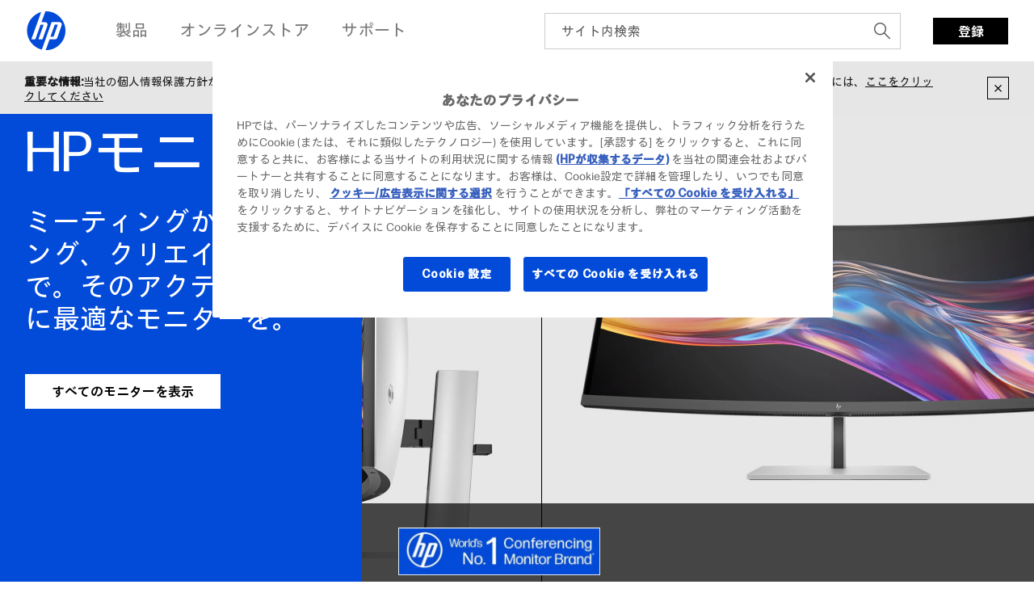

--- FILE ---
content_type: text/css
request_url: https://www.hp.com/etc.clientlibs/hp-com/clientlibs/clientlib-components/resources/hp-components-compare-feature.997500bf.css
body_size: 2371
content:
/*! HP Inc: hp-components-compare-feature|2026.108.1164713.0007279585|1/8/2026, 4:50:42 PM|production|prodBuild|root */.cx-line-clamped,.cx-line-container-height .cx-line-text-wrapper{display:-webkit-box;-webkit-box-orient:vertical;overflow:hidden}.cx-line-container-height .cx-line-text-wrapper{-webkit-line-clamp:inherit;line-clamp:inherit;widows:inherit}.ie .cx-line-container-height .cx-line-text-wrapper{display:inline-block}.cx-line-container-height .cx-line-text-wrapper.cx-lines-initial{-webkit-line-clamp:inherit!important;line-clamp:inherit!important;widows:inherit!important}.cx-line-container-height .cx-line-text-wrapper-store{display:none!important}.c-compare-feature{display:block}.c-compare-feature__row{padding:0 10px}@media (min-width:720px){.c-compare-feature__row{padding:0 30px}}.c-compare-feature__row>div{margin:0 auto;max-width:1218px}.c-compare-feature__overlay{bottom:0;left:0;overflow:hidden;position:fixed;right:0;transition:height .3s ease-in;z-index:200}[products-count="0"] .c-compare-feature__overlay{opacity:0}.c-compare-feature__overlay .c-button--dark{background:#000}body.c-key-event:not(.touch-device) .c-compare-feature__overlay .c-button--dark:focus,body:not(.touch-device) .c-compare-feature__overlay .c-button--dark:hover{background:#fff;color:#000}.c-compare-feature__overlay .c-compare-feature__compare-button{width:100%}.c-compare-feature__overlay .close-icon-2-square{cursor:pointer;flex-shrink:0;height:32px;width:32px}.c-compare-feature__overlay .close-icon-2-square:before{background-size:12px}.c-compare-feature__warning{align-items:center;display:flex;justify-content:space-between}.c-compare-feature__warning-wrapper{background:#ff3900;display:none;pointer-events:none}.c-compare-feature--show-warning .c-compare-feature__warning-wrapper{display:block;pointer-events:auto}.c-compare-feature__warning-text{padding:7px 16px 7px 0}.c-compare-feature__warning-close.close-icon-2-square{position:relative;right:13px}.c-compare-feature__content-wrapper{background:rgba(0,0,0,.9);display:flex;flex-direction:column;height:100%}.c-compare-feature__content .c-compare-feature__highlight.checkbox{color:#000;margin-left:0;top:auto}.c-compare-feature__content .c-compare-feature__highlight.checkbox .checkbox-input:checked+.checkbox-view:before{border-bottom:2px solid #000;border-right:2px solid #000;height:15px;transform:rotate(40deg) translate(6px,-3px);width:8px}.c-compare-feature__collapse,.c-compare-feature__title-expanded{color:#fff}.c-compare-feature__title-expanded.hide-on-desktop{align-items:center;display:none;font-size:16px;padding:8px}.c-compare-feature__title-expanded.show-on-desktop{flex-shrink:0;font-size:22px;height:132px;line-height:1.27;margin-right:41px;width:118px}.c-compare-feature__collapse{align-items:center;cursor:pointer;display:flex;flex-grow:1;padding:12px 0}.c-compare-feature__collapse-wrapper{align-items:center;display:flex;font-size:14px}@media (min-width:1280px){.c-compare-feature__collapse{padding:9px 0 20px}.c-compare-feature__collapse-wrapper{font-size:22px}}.c-compare-feature__collapse-title.hide-on-desktop{line-height:1}.c-compare-feature__collapse-title.show-on-desktop{display:none}.c-compare-feature__collapse-counter{margin-left:auto;padding-top:1px}.c-compare-feature__collapse-icon{fill:#fff;margin-left:19px;margin-right:24px;transform:rotate(90deg)}@media (min-width:1280px){.c-compare-feature__collapse-icon{margin-left:30px}}.c-compare-feature--collapsed .c-compare-feature__collapse-title.show-on-desktop{display:block}.c-compare-feature--collapsed .c-compare-feature__collapse-icon{transform:rotate(-90deg)}@media (min-width:1280px){.c-compare-feature--collapsed .c-compare-feature__collapse{padding:19px 0}}.c-compare-feature__highlight.checkbox.checkbox{display:none}.c-compare-feature__compare-buttons{flex-shrink:0}.c-compare-feature__compare-buttons .c-compare-feature__compare-button.c-button:hover,body.c-key-event .c-compare-feature .c-compare-feature__compare-buttons .c-compare-feature__compare-button.c-button:focus{background:#000;color:#fff}.c-compare-feature__compare-buttons .c-compare-feature__compare-button.c-button.disabled .c-button__text{opacity:.46}.c-compare-feature__compare-buttons.show-on-desktop{margin-left:29px;width:140px}.c-compare-feature__compare-buttons.show-on-desktop .c-button{margin-bottom:22px}.c-compare-feature__compare-buttons.show-on-desktop .c-button.c-compare-feature__compare-button{border:1px solid #000}.c-compare-feature__compare-buttons.show-on-desktop .c-button.c-compare-feature__clear-button,.c-compare-feature__compare-buttons.show-on-desktop .c-button.c-compare-feature__compare-button:hover,body.c-key-event .c-compare-feature .c-compare-feature__compare-buttons.show-on-desktop .c-button.c-compare-feature__compare-button:focus{border:1px solid #fff}.c-compare-feature__compare-buttons.show-on-desktop .c-button.c-compare-feature__clear-button:hover,body.c-key-event .c-compare-feature .c-compare-feature__compare-buttons.show-on-desktop .c-button.c-compare-feature__clear-button:focus{border:1px solid #000}.c-compare-feature__compare-buttons.hide-on-desktop{border-top:1px solid #fff;bottom:0;display:flex;margin-top:auto;position:sticky;width:100%}.c-compare-feature__compare-buttons.hide-on-desktop .c-button{margin-bottom:0;width:100%}.c-compare-feature__properties{display:none}.c-compare-feature__compare-items{display:flex}.c-compare-feature--collapsed .c-compare-feature__compare-items{display:none}.c-compare-feature__compare-item{flex-basis:100%;width:0}.c-compare-feature__compare-item:not(:first-of-type){margin-left:5px}@media (min-width:720px){.c-compare-feature__compare-item:not(:first-of-type){margin-left:16px}}.c-compare-feature__compare-item-info{background:#e6e6e6;display:flex;flex-direction:column;height:151px;margin-bottom:8px;overflow:hidden;padding:7px;position:relative}@media (min-width:720px){.c-compare-feature__compare-item-info{flex-direction:row;height:114px;padding:12px}}@media (min-width:1280px){.c-compare-feature__compare-item-info{height:132px;margin-bottom:22px;padding:20px 12px}}.c-compare-feature__compare-item-delete.close-icon-2-square{height:44px;position:absolute;right:0;top:0;width:44px}.c-compare-feature__compare-item-text{flex-grow:1}.c-compare-feature__compare-item-image{flex-shrink:0;height:24px;margin:0 5px 5px 0;position:relative;width:32px}@media (min-width:720px){.c-compare-feature__compare-item-image{height:32px;width:44px}}@media (min-width:1280px){.c-compare-feature__compare-item-image{height:73px;width:98px}}.c-compare-feature__compare-item-image img{height:100%;text-align:left;width:100%}.c-compare-feature__compare-item-title{height:63px;-webkit-line-clamp:4;line-clamp:4;margin-bottom:6px;margin-top:-1px;padding-right:20px;padding-top:1px;widows:4}.c-compare-feature__compare-item-price{display:block;margin-top:auto;padding-top:9px}@media (min-width:720px){.c-compare-feature__compare-item-price{padding-top:5px}}.c-compare-feature__compare-item-price .c-pricing{padding:0}.c-compare-feature__compare-item-price .c-pricing__container{margin-left:0}.c-compare-feature__compare-item-price .c-pricing__currency-price,.c-compare-feature__compare-item-price .c-pricing__label{color:#000!important;font-size:12px;font-weight:600!important;line-height:1.17;margin:0}@media (min-width:1280px){.c-compare-feature__compare-item-price .c-pricing__currency-price,.c-compare-feature__compare-item-price .c-pricing__label{font-size:14px;font-weight:500!important;line-height:1.29}}.c-compare-feature__compare-item-price .c-pricing__label{margin-right:4px}.c-compare-feature__compare-item-price:not(:empty){border-top:1px solid #000}.c-compare-feature__compare-item .plus-icon{cursor:pointer;display:none}.c-compare-feature__compare-item-buttons{display:none}.c-compare-feature__compare-item--empty .c-compare-feature__compare-item-info{align-items:center;background:transparent;justify-content:center;outline:2px dotted #e6e6e6;outline-offset:-2px}.c-compare-feature__compare-item--empty .c-compare-feature__title-expanded{display:flex}.c-compare-feature__compare-item--empty .c-compare-feature__compare-item-buttons,.c-compare-feature__compare-item--empty .c-compare-feature__compare-item-delete,.c-compare-feature__compare-item--empty .c-compare-feature__compare-item-image,.c-compare-feature__compare-item--empty .c-compare-feature__compare-item-text{display:none}.c-compare-feature--show-compare-table:not(.c-compare-feature--collapsed) .c-compare-feature__overlay{background:#fff;max-height:100vh;overflow:auto}.c-compare-feature--show-compare-table:not(.c-compare-feature--collapsed) .c-compare-feature__content-wrapper{background:#fff}@media (max-width:1279.98px){.c-compare-feature--show-compare-table:not(.c-compare-feature--collapsed) .c-compare-feature__highlight.hide-on-desktop{display:inline-flex}}.c-compare-feature--show-compare-table:not(.c-compare-feature--collapsed) .c-compare-feature__collapse{color:#000;max-width:1218px}.c-compare-feature--show-compare-table:not(.c-compare-feature--collapsed) .c-compare-feature__collapse-icon{fill:#000;margin-left:19px}@media (max-width:1279.98px){.c-compare-feature--show-compare-table:not(.c-compare-feature--collapsed) .c-compare-feature__collapse-title{display:none}}.c-compare-feature--show-compare-table:not(.c-compare-feature--collapsed) .c-compare-feature__row{border-bottom:1px solid #000}.c-compare-feature--show-compare-table:not(.c-compare-feature--collapsed) .c-compare-feature__row>div{max-width:1280px}.c-compare-feature--show-compare-table:not(.c-compare-feature--collapsed) .c-compare-feature__content>.c-compare-feature__row{background:#fff;padding-bottom:10px;position:sticky;top:0;z-index:1}@media (min-width:720px){.c-compare-feature--show-compare-table:not(.c-compare-feature--collapsed) .c-compare-feature__content>.c-compare-feature__row{padding-top:21px}}@media (min-width:1280px){.c-compare-feature--show-compare-table:not(.c-compare-feature--collapsed) .c-compare-feature__content>.c-compare-feature__row{padding-top:25px}}.c-compare-feature--show-compare-table:not(.c-compare-feature--collapsed) .c-compare-feature__highlight.show-on-desktop{display:block}.c-compare-feature--show-compare-table:not(.c-compare-feature--collapsed) .c-compare-feature__title-expanded{color:#000}.c-compare-feature--show-compare-table:not(.c-compare-feature--collapsed) .c-compare-feature__title-expanded .show-on-desktop{align-items:center;display:flex}.c-compare-feature--show-compare-table:not(.c-compare-feature--collapsed) .c-compare-feature__compare-item-info{margin-bottom:11px}.c-compare-feature--show-compare-table:not(.c-compare-feature--collapsed) .c-compare-feature__compare-item-buttons{display:flex;margin-left:-11px;margin-top:-11px;padding-bottom:0}.c-compare-feature--show-compare-table:not(.c-compare-feature--collapsed) .c-compare-feature__compare-item-buttons a[class*=c-button]{margin:11px 0 0 11px}.c-compare-feature--show-compare-table:not(.c-compare-feature--collapsed) .c-compare-feature__compare-item-buttons .c-dropdown{margin:0}.c-compare-feature--show-compare-table:not(.c-compare-feature--collapsed) .c-compare-feature__compare-item-buttons .c-dropdown a[class*=c-button]{max-width:calc(100% - 11px)}.c-compare-feature--show-compare-table:not(.c-compare-feature--collapsed) .c-compare-feature__compare-item .c-compare-feature__title-expanded{display:none}.c-compare-feature--show-compare-table:not(.c-compare-feature--collapsed) .c-compare-feature__compare-item--empty .c-compare-feature__compare-item-info{outline-color:#000}@media (min-width:720px) and (max-width:1279.98px){.c-compare-feature--show-compare-table:not(.c-compare-feature--collapsed) .c-compare-feature__compare-item--empty .c-compare-feature__compare-item-info{background-image:url("data:image/svg+xml;charset=utf-8,%3Csvg xmlns='http://www.w3.org/2000/svg'%3E%3Crect width='100%25' height='100%25' fill='none' stroke='%23000' stroke-dasharray='1, 8' stroke-linecap='square' stroke-width='2'/%3E%3C/svg%3E");outline:none}}.c-compare-feature--show-compare-table:not(.c-compare-feature--collapsed) .c-compare-feature__compare-item--empty .c-compare-feature__compare-item-buttons{display:none}.c-compare-feature--show-compare-table:not(.c-compare-feature--collapsed) .c-compare-feature__compare-item--empty .plus-icon{display:block}.c-compare-feature--show-compare-table:not(.c-compare-feature--collapsed) .c-compare-feature__compare-button{display:none}.c-compare-feature--show-compare-table:not(.c-compare-feature--collapsed) .c-compare-feature__compare-buttons .c-compare-feature__clear-button{background:#fff;color:#000}body.c-key-event:not(.touch-device) .c-compare-feature--show-compare-table:not(.c-compare-feature--collapsed) .c-compare-feature__compare-buttons .c-compare-feature__clear-button:focus,body:not(.touch-device) .c-compare-feature--show-compare-table:not(.c-compare-feature--collapsed) .c-compare-feature__compare-buttons .c-compare-feature__clear-button:hover{background:#000;color:#fff}.c-compare-feature--show-compare-table:not(.c-compare-feature--collapsed) .c-compare-feature__compare-buttons.show-on-desktop{margin-left:42px;width:189px}.c-compare-feature--show-compare-table:not(.c-compare-feature--collapsed) .c-compare-feature__compare-buttons.show-on-desktop .c-compare-feature__clear-button{border:1px solid #000}.c-compare-feature--show-compare-table:not(.c-compare-feature--collapsed) .c-compare-feature__properties{display:block}.c-compare-feature--show-compare-table:not(.c-compare-feature--collapsed) .c-compare-feature__properties .c-compare-feature__property-title{font-size:12px;line-height:1.17;padding:10px 7px 0;width:100%}.c-compare-feature--show-compare-table:not(.c-compare-feature--collapsed) .c-compare-feature__properties .c-compare-feature__property-values{display:flex;width:100%}.c-compare-feature--show-compare-table:not(.c-compare-feature--collapsed) .c-compare-feature__properties .c-compare-feature__property-value{flex-basis:100%;font-size:12px;line-height:1.17;padding:10px 7px 20px;width:0}.c-compare-feature--show-compare-table:not(.c-compare-feature--collapsed) .c-compare-feature__properties .c-compare-feature__property-value:not(:last-child){margin-right:5px}@media (min-width:720px){.c-compare-feature--show-compare-table:not(.c-compare-feature--collapsed) .c-compare-feature__properties .c-compare-feature__property-title,.c-compare-feature--show-compare-table:not(.c-compare-feature--collapsed) .c-compare-feature__properties .c-compare-feature__property-value:not(:last-child){margin-right:16px}}@media (min-width:1280px){.c-compare-feature--show-compare-table:not(.c-compare-feature--collapsed) .c-compare-feature__properties .c-compare-feature__property{display:flex}.c-compare-feature--show-compare-table:not(.c-compare-feature--collapsed) .c-compare-feature__properties .c-compare-feature__property-title{align-items:center;display:flex;flex-shrink:0;font-size:14px;font-weight:600;line-height:1.29;padding:20px 0;width:143px}.c-compare-feature--show-compare-table:not(.c-compare-feature--collapsed) .c-compare-feature__properties .c-compare-feature__property-values{margin-right:231px}.c-compare-feature--show-compare-table:not(.c-compare-feature--collapsed) .c-compare-feature__properties .c-compare-feature__property-value{align-items:center;display:flex;font-size:16px;line-height:1.38;padding:20px 28px 20px 0}}body.compare-overlay{overflow:hidden!important}.c-compare-feature .c-product-card-v3__compare.c-product-card-v3__compare{display:inline-flex}.c-compare-feature .checkbox{align-items:flex-end;cursor:pointer;display:inline-flex;font-weight:400;margin-left:auto;position:relative;right:0;top:0}.c-compare-feature .checkbox-input{display:none}.c-compare-feature .checkbox-view{background:#fff;border:1px solid #000;display:inline-block;flex-shrink:0;height:24px;margin-right:10px;width:24px}.c-compare-feature .checkbox-input:checked+.checkbox-view:before{border-bottom:1px solid #000;border-right:1px solid #000;content:"";display:block;height:17px;transform:rotate(40deg) translate(6px,-4px);width:9px}

--- FILE ---
content_type: text/css
request_url: https://www.hp.com/etc.clientlibs/hp-com/clientlibs/clientlib-components/resources/hp-components-product-card-v3.997500bf.css
body_size: 2223
content:
@charset "UTF-8";
/*! HP Inc: hp-components-product-card-v3|2026.108.1164713.0007279585|1/8/2026, 4:50:42 PM|production|prodBuild|root */[lang=th-th] .product-card-v3-wrapper .c-product-card-v3 .card-variations .card-variation-item .content-wrapper,[lang=th-th] .product-card-v3-wrapper .c-product-card-v3 .card-variations .card-variation-item .content-wrapper .detail-specs,[lang=th-th] .product-card-v3-wrapper .c-product-card-v3 .card-variations .card-variation-item .content-wrapper .detail-specs .cx-line-text-wrapper,[lang=th-th] .product-card-v3-wrapper .c-product-card-v3 .card-variations .card-variation-item .content-wrapper .variation-selector .color-title,[lang=th-th] .product-card-v3-wrapper .c-product-card-v3 .card-variations .card-variation-item .media-wrapper .labels .label .label-content,[lang=th-th] .product-card-v3-wrapper .c-product-card-v3.windows-label-presents .card-variations .card-variation-item .content-wrapper .windows-label>*{margin-top:-8px;padding-top:8px}[lang=th-th] .product-card-v3-wrapper .c-product-card-v3.expanded-specs .card-variation-item-wrapper .card-variation-item .content-expanded{padding-top:6px}.product-card-v3-wrapper{width:369px}.product-card-v3-wrapper .c-product-card-v3{display:block;height:578px;position:relative}.product-card-v3-wrapper .c-product-card-v3 .card-variations{display:flex;height:100%;overflow:hidden;position:relative;width:100%}.product-card-v3-wrapper .c-product-card-v3 .card-variations .card-variation-item{display:flex;flex-direction:column;height:100%;overflow:hidden;position:relative;width:100%}.product-card-v3-wrapper .c-product-card-v3 .card-variations .card-variation-item-wrapper{display:flex;flex:1 0 100%;max-width:100%;order:1;visibility:hidden}.product-card-v3-wrapper .c-product-card-v3 .card-variations .card-variation-item-wrapper.active,.product-card-v3-wrapper .c-product-card-v3 .card-variations .card-variation-item-wrapper:first-child:not(.first-variation-reset-active-state){order:0;visibility:visible}.product-card-v3-wrapper .c-product-card-v3 .card-variations .card-variation-item-content{display:flex;flex-direction:column;flex-grow:1;overflow:hidden;position:relative}.product-card-v3-wrapper .c-product-card-v3 .card-variations .card-variation-item-content .content-item{display:flex;flex-direction:column;flex-grow:1;height:100%}.product-card-v3-wrapper .c-product-card-v3 .card-variations .card-variation-item .media-wrapper{flex-shrink:0;margin-bottom:23px;overflow:hidden;position:relative}.product-card-v3-wrapper .c-product-card-v3 .card-variations .card-variation-item .media-wrapper:before{content:"";display:block;padding-top:49.5%}.product-card-v3-wrapper .c-product-card-v3 .card-variations .card-variation-item .media-wrapper .inner-media-wrapper{height:100%;left:0;position:absolute;top:0;transition:background-color .5s ease-in-out;width:100%}.product-card-v3-wrapper .c-product-card-v3 .card-variations .card-variation-item .media-wrapper .inner-media-wrapper>.c-image-container{height:100%}.product-card-v3-wrapper .c-product-card-v3 .card-variations .card-variation-item .media-wrapper .inner-media-wrapper img{height:100%;width:100%}.product-card-v3-wrapper .c-product-card-v3 .card-variations .card-variation-item .media-wrapper .labels{bottom:0;display:flex;left:0;max-width:100%;position:absolute;right:0;width:100%;z-index:1}.product-card-v3-wrapper .c-product-card-v3 .card-variations .card-variation-item .media-wrapper .labels .label{align-items:center;display:flex;max-width:100%;min-height:33px;overflow:hidden;padding:7px 16px;white-space:nowrap}.product-card-v3-wrapper .c-product-card-v3 .card-variations .card-variation-item .media-wrapper .labels .label .body-2,.product-card-v3-wrapper .c-product-card-v3 .card-variations .card-variation-item .media-wrapper .labels .label .body-font,.product-card-v3-wrapper .c-product-card-v3 .card-variations .card-variation-item .media-wrapper .labels .label .font-body,.product-card-v3-wrapper .c-product-card-v3 .card-variations .card-variation-item .media-wrapper .labels .label.body-2,.product-card-v3-wrapper .c-product-card-v3 .card-variations .card-variation-item .media-wrapper .labels .label.body-font,.product-card-v3-wrapper .c-product-card-v3 .card-variations .card-variation-item .media-wrapper .labels .label.font-body{line-height:19px}.product-card-v3-wrapper .c-product-card-v3 .card-variations .card-variation-item .media-wrapper .labels .label .label-content{min-width:0;overflow:hidden;text-overflow:ellipsis}.product-card-v3-wrapper .c-product-card-v3 .card-variations .card-variation-item .media-wrapper .labels .label.model-label{background-color:#faf1b2;flex-shrink:0}.product-card-v3-wrapper .c-product-card-v3 .card-variations .card-variation-item .media-wrapper .labels .label.promotion-label{background-color:rgba(0,0,0,.6)}.product-card-v3-wrapper .c-product-card-v3 .card-variations .card-variation-item .media-wrapper .labels .label .c-pricing{max-width:100%;padding:0}.product-card-v3-wrapper .c-product-card-v3 .card-variations .card-variation-item .media-wrapper .labels .label .c-pricing__container{align-items:center;display:flex}.product-card-v3-wrapper .c-product-card-v3 .card-variations .card-variation-item .media-wrapper .labels .label .c-pricing__container>span{overflow:hidden;text-overflow:ellipsis}.product-card-v3-wrapper .c-product-card-v3 .card-variations .card-variation-item .media-wrapper .labels .label .c-pricing__container>span.c-pricing__currency-price{flex-shrink:0;max-width:calc(100% - 10px)}.ios .product-card-v3-wrapper .c-product-card-v3 .card-variations .card-variation-item .media-wrapper .labels,.ios .product-card-v3-wrapper .c-product-card-v3 .card-variations .card-variation-item .media-wrapper .swiper-nested-arrow,.macos .product-card-v3-wrapper .c-product-card-v3 .card-variations .card-variation-item .media-wrapper .labels,.macos .product-card-v3-wrapper .c-product-card-v3 .card-variations .card-variation-item .media-wrapper .swiper-nested-arrow{transform:translateZ(0)}.product-card-v3-wrapper .c-product-card-v3 .card-variations .card-variation-item .content-wrapper{display:flex;flex-direction:column;flex-grow:1;min-height:0;overflow:hidden}.product-card-v3-wrapper .c-product-card-v3 .card-variations .card-variation-item .content-wrapper .variation-title{margin-bottom:10px}.product-card-v3-wrapper .c-product-card-v3 .card-variations .card-variation-item .content-wrapper .tooltip-holder{display:inline-flex;min-width:0;position:relative}.product-card-v3-wrapper .c-product-card-v3 .card-variations .card-variation-item .content-wrapper .tooltip-holder .tooltip-text{background-color:#fff;border:1px solid #000;color:#000;left:0;padding:5px;position:absolute;text-align:left;top:100%;visibility:hidden;z-index:1}@media (max-width:719.98px){.product-card-v3-wrapper .c-product-card-v3 .card-variations .card-variation-item .content-wrapper .tooltip-holder:not(.windows-holder) .tooltip-text{left:auto;right:0}}body.touch-device .product-card-v3-wrapper .c-product-card-v3 .card-variations .card-variation-item .content-wrapper .tooltip-holder.show-tooltip .tooltip-text,body:not(.touch-device) .product-card-v3-wrapper .c-product-card-v3 .card-variations .card-variation-item .content-wrapper .tooltip-holder:hover .tooltip-text{visibility:visible}.product-card-v3-wrapper .c-product-card-v3 .card-variations .card-variation-item .content-wrapper .variation-descr{margin-bottom:10px}.product-card-v3-wrapper .c-product-card-v3 .card-variations .card-variation-item .content-wrapper .variation-selector{align-items:center;display:flex;margin-bottom:16px;margin-top:8px}.product-card-v3-wrapper .c-product-card-v3 .card-variations .card-variation-item .content-wrapper .variation-selector .color-select-before{margin-right:8px;white-space:nowrap}.product-card-v3-wrapper .c-product-card-v3 .card-variations .card-variation-item .content-wrapper .variation-selector .color-title{display:inline-block;overflow:hidden;text-overflow:ellipsis;white-space:nowrap}.product-card-v3-wrapper .c-product-card-v3 .card-variations .card-variation-item .content-wrapper .variation-selector .color-swatches{align-items:center;display:flex;font-size:0;margin-right:10px}.product-card-v3-wrapper .c-product-card-v3 .card-variations .card-variation-item .content-wrapper .variation-selector .color-swatches .color-swatch-item{border:1px solid transparent;cursor:pointer;display:inline-block;height:22px;padding:2px;width:22px}.product-card-v3-wrapper .c-product-card-v3 .card-variations .card-variation-item .content-wrapper .variation-selector .color-swatches .color-swatch-item span{background-size:cover;display:block;height:100%;width:100%}.product-card-v3-wrapper .c-product-card-v3 .card-variations .card-variation-item .content-wrapper .variation-selector .color-swatches .color-swatch-item:not(:last-child){margin-right:8px}.product-card-v3-wrapper .c-product-card-v3 .card-variations .card-variation-item .content-wrapper .variation-selector .color-swatches .color-swatch-item--active{border:1px solid #000;cursor:auto}.product-card-v3-wrapper .c-product-card-v3 .card-variations .card-variation-item .content-wrapper .detail-specs{display:-webkit-box;font-family:var(--font-light);min-height:0;overflow:hidden;-webkit-box-orient:vertical}.product-card-v3-wrapper .c-product-card-v3 .card-variations .card-variation-item .content-wrapper .detail-specs p{display:contents}.product-card-v3-wrapper .c-product-card-v3 .card-variations .card-variation-item .content-wrapper .detail-specs p:after{content:"\a";white-space:pre}.ios .product-card-v3-wrapper .c-product-card-v3 .card-variations .card-variation-item .content-wrapper .detail-specs,.safari .product-card-v3-wrapper .c-product-card-v3 .card-variations .card-variation-item .content-wrapper .detail-specs{flex-grow:1}.ios .product-card-v3-wrapper .c-product-card-v3 .card-variations .card-variation-item .content-wrapper .detail-specs p,.safari .product-card-v3-wrapper .c-product-card-v3 .card-variations .card-variation-item .content-wrapper .detail-specs p{display:block}.ios .product-card-v3-wrapper .c-product-card-v3 .card-variations .card-variation-item .content-wrapper .detail-specs p:after,.safari .product-card-v3-wrapper .c-product-card-v3 .card-variations .card-variation-item .content-wrapper .detail-specs p:after{content:none}.ios .product-card-v3-wrapper .c-product-card-v3 .card-variations .card-variation-item .content-wrapper .detail-specs .cx-line-text-wrapper,.safari .product-card-v3-wrapper .c-product-card-v3 .card-variations .card-variation-item .content-wrapper .detail-specs .cx-line-text-wrapper{all:unset;display:block}.ios .product-card-v3-wrapper .c-product-card-v3 .card-variations .card-variation-item .content-wrapper .detail-specs .cx-line-text-wrapper ol,.ios .product-card-v3-wrapper .c-product-card-v3 .card-variations .card-variation-item .content-wrapper .detail-specs .cx-line-text-wrapper ul,.safari .product-card-v3-wrapper .c-product-card-v3 .card-variations .card-variation-item .content-wrapper .detail-specs .cx-line-text-wrapper ol,.safari .product-card-v3-wrapper .c-product-card-v3 .card-variations .card-variation-item .content-wrapper .detail-specs .cx-line-text-wrapper ul{display:flex;flex-direction:column}.ios .product-card-v3-wrapper .c-product-card-v3 .card-variations .card-variation-item .content-wrapper.custom-truncate,.safari .product-card-v3-wrapper .c-product-card-v3 .card-variations .card-variation-item .content-wrapper.custom-truncate{position:relative}.ios .product-card-v3-wrapper .c-product-card-v3 .card-variations .card-variation-item .content-wrapper.custom-truncate:after,.safari .product-card-v3-wrapper .c-product-card-v3 .card-variations .card-variation-item .content-wrapper.custom-truncate:after{bottom:0;color:var(--custom-truncate-color);content:"․․․";font-size:22px;left:0;line-height:.8;position:absolute;z-index:1}.product-card-v3-wrapper .c-product-card-v3 .card-variations .card-variation-item .content-expanded{display:none;overflow-y:auto}.product-card-v3-wrapper .c-product-card-v3 .card-variations .card-variation-item .content-expanded .variation-title{margin-bottom:12px}.product-card-v3-wrapper .c-product-card-v3 .card-variations .card-variation-item .content-expanded .variation-descr{margin-bottom:24px}.product-card-v3-wrapper .c-product-card-v3 .card-variations .card-variation-item .content-expanded .detail-specs{margin-top:24px}.product-card-v3-wrapper .c-product-card-v3 .card-variations .card-variation-item .content-expanded.esl-scrollable-content{padding-right:4px}.product-card-v3-wrapper .c-product-card-v3 .card-variations .card-variation-item .content-expanded esl-scrollbar:not([horizontal]){padding:0 8px;right:-8px;width:20px}.product-card-v3-wrapper .c-product-card-v3 .card-variations .card-variation-item .content-expanded esl-scrollbar:not([horizontal]) .scrollbar-track{background:transparent;width:4px}.product-card-v3-wrapper .c-product-card-v3 .card-variations .card-variation-item .content-expanded esl-scrollbar:not([horizontal]) .scrollbar-track:after,.product-card-v3-wrapper .c-product-card-v3 .card-variations .card-variation-item .content-expanded esl-scrollbar:not([horizontal]) .scrollbar-track:before{display:none}.product-card-v3-wrapper .c-product-card-v3 .card-variations .card-variation-item .content-expanded esl-scrollbar:not([horizontal]) .scrollbar-track .scrollbar-thumb{background:#e8e8e8;border-radius:0}.product-card-v3-wrapper .c-product-card-v3 .card-variations .card-variation-item .card-variation-footer{display:flex;flex-direction:column;flex-shrink:0;margin-top:auto;position:relative}.product-card-v3-wrapper .c-product-card-v3 .card-variations .card-variation-item .card-variation-footer .expanded-specs-switcher-wrapper{margin-top:10px}.product-card-v3-wrapper .c-product-card-v3 .card-variations .card-variation-item .card-variation-footer .expanded-specs-switcher-wrapper .hide-expanded-specs-switcher,.product-card-v3-wrapper .c-product-card-v3 .card-variations .card-variation-item .card-variation-footer .expanded-specs-switcher-wrapper .open-expanded-specs-switcher{background:none;border:none;font-family:var(--font);padding:0}.product-card-v3-wrapper .c-product-card-v3 .card-variations .card-variation-item .card-variation-footer .expanded-specs-switcher-wrapper .hide-expanded-specs-switcher{display:none}.product-card-v3-wrapper .c-product-card-v3 .card-variations .card-variation-item .card-variation-footer .buttons-wrapper{border-top:1px solid #000;margin-bottom:16px;margin-top:11px}.product-card-v3-wrapper .c-product-card-v3 .card-variations .card-variation-item .card-variation-footer .buttons-wrapper .cta-dropdown-button{padding:0}.product-card-v3-wrapper .c-product-card-v3 .card-variations .card-variation-item .card-variation-footer .buttons-wrapper .cta-dropdown-button>[class*=c-]{margin:18px 0 0}.product-card-v3-wrapper .c-product-card-v3 .card-variations .card-variation-item .card-variation-footer .buttons-wrapper .cta-dropdown-button.inline-container{flex-wrap:nowrap}.product-card-v3-wrapper .c-product-card-v3 .card-variations .card-variation-item .card-variation-footer .buttons-wrapper .cta-dropdown-button.inline-container>[class*=c-]:not(:last-child){flex-shrink:0;margin-right:20px}.product-card-v3-wrapper .c-product-card-v3 .card-variations .card-variation-item .card-variation-footer .buttons-wrapper .cta-dropdown-button.inline-container>[class*=c-]:last-child{min-width:0}.product-card-v3-wrapper .c-product-card-v3 .card-variations .card-variation-item .card-variation-footer .buttons-wrapper .cta-dropdown-button.stack-container>[class*=c-]:not(:nth-child(2)){margin-top:10px}.product-card-v3-wrapper .c-product-card-v3 .card-variations .card-variation-item .card-variation-footer .buttons-wrapper .cta-dropdown-button .c-button__text{max-width:100%}.product-card-v3-wrapper .c-product-card-v3 .card-variations .card-variation-item .card-variation-footer .buttons-wrapper .cta-group{gap:20px;padding-bottom:0;padding-top:18px}.product-card-v3-wrapper .c-product-card-v3 .card-variations .card-variation-item .card-variation-footer .buttons-wrapper .cta-group.inline-container{flex-wrap:nowrap}.product-card-v3-wrapper .c-product-card-v3 .card-variations .card-variation-item .card-variation-footer .buttons-wrapper .cta-group.inline-container .ctaButton:not(:last-child),.product-card-v3-wrapper .c-product-card-v3 .card-variations .card-variation-item .card-variation-footer .buttons-wrapper .cta-group.inline-container .ctaDropdown:not(:last-child){flex-shrink:0}.product-card-v3-wrapper .c-product-card-v3 .card-variations .card-variation-item .card-variation-footer .buttons-wrapper .cta-group.inline-container .ctaButton:last-child,.product-card-v3-wrapper .c-product-card-v3 .card-variations .card-variation-item .card-variation-footer .buttons-wrapper .cta-group.inline-container .ctaDropdown:last-child{margin:0}.product-card-v3-wrapper .c-product-card-v3 .card-variations .card-variation-item .card-variation-footer .buttons-wrapper .cta-group.inline-container .ctaButton:last-child>[class*=c-],.product-card-v3-wrapper .c-product-card-v3 .card-variations .card-variation-item .card-variation-footer .buttons-wrapper .cta-group.inline-container .ctaDropdown:last-child>[class*=c-]{min-width:0}.product-card-v3-wrapper .c-product-card-v3 .card-variations .card-variation-item .card-variation-footer .buttons-wrapper .cta-group.stack-container{gap:10px}.product-card-v3-wrapper .c-product-card-v3 .card-variations .card-variation-item .card-variation-footer .buttons-wrapper .cta-group .c-button__text{max-width:100%}.product-card-v3-wrapper .c-product-card-v3 .card-variations .card-variation-item .card-variation-footer .buttons-wrapper.full-width .cta-dropdown-button.inline-container>[class*=c-],.product-card-v3-wrapper .c-product-card-v3 .card-variations .card-variation-item .card-variation-footer .buttons-wrapper.full-width .cta-dropdown-button.stack-container>[class*=c-]{margin-right:0;width:100%}.product-card-v3-wrapper .c-product-card-v3 .card-variations .card-variation-item .card-variation-footer .buttons-wrapper.full-width .cta-dropdown-button.inline-container>[class*=c-]:not(:nth-child(2)),.product-card-v3-wrapper .c-product-card-v3 .card-variations .card-variation-item .card-variation-footer .buttons-wrapper.full-width .cta-dropdown-button.stack-container>[class*=c-]:not(:nth-child(2)){margin-top:10px}.product-card-v3-wrapper .c-product-card-v3 .card-variations .card-variation-item .card-variation-footer .buttons-wrapper.full-width .cta-dropdown-button.inline-container>[class*=c-]>[data-toggle=dropdown],.product-card-v3-wrapper .c-product-card-v3 .card-variations .card-variation-item .card-variation-footer .buttons-wrapper.full-width .cta-dropdown-button.stack-container>[class*=c-]>[data-toggle=dropdown]{width:100%}.product-card-v3-wrapper .c-product-card-v3 .card-variations .card-variation-item .card-variation-footer .buttons-wrapper.full-width .cta-group{gap:10px}.product-card-v3-wrapper .c-product-card-v3 .card-variations .card-variation-item .card-variation-footer .buttons-wrapper.full-width .cta-group .ctaButton{width:calc(100% + 6px)}.product-card-v3-wrapper .c-product-card-v3 .card-variations .card-variation-item .card-variation-footer .buttons-wrapper.full-width .cta-group .ctaButton>[class*=c-],.product-card-v3-wrapper .c-product-card-v3 .card-variations .card-variation-item .card-variation-footer .buttons-wrapper.full-width .cta-group .ctaDropdown,.product-card-v3-wrapper .c-product-card-v3 .card-variations .card-variation-item .card-variation-footer .buttons-wrapper.full-width .cta-group .ctaDropdown [data-toggle=dropdown]{width:100%}.product-card-v3-wrapper .c-product-card-v3 .card-variations .card-variation-item .reset-list ul>li:before{content:"▪"}.product-card-v3-wrapper .c-product-card-v3 .card-variations .card-variation-item .reset-list ol li:before{display:inline-flex}.product-card-v3-wrapper .c-product-card-v3.expanded-specs .card-variation-item-wrapper .card-variation-item .content-collapsed{display:none}.product-card-v3-wrapper .c-product-card-v3.expanded-specs .card-variation-item-wrapper .card-variation-item .content-expanded{display:block}.product-card-v3-wrapper .c-product-card-v3.expanded-specs .card-variation-item-wrapper .card-variation-item .card-variation-footer .expanded-specs-switcher-wrapper .open-expanded-specs-switcher{display:none}.product-card-v3-wrapper .c-product-card-v3.expanded-specs .card-variation-item-wrapper .card-variation-item .card-variation-footer .expanded-specs-switcher-wrapper .hide-expanded-specs-switcher{display:inline-block}@media (max-width:1279.98px){.product-card-v3-wrapper .c-product-card-v3{height:592px}.product-card-v3-wrapper .c-product-card-v3 .card-variations .card-variation-item .media-wrapper{margin-bottom:17px}.product-card-v3-wrapper .c-product-card-v3 .card-variations .card-variation-item .media-wrapper:before{padding-top:58.7%}.product-card-v3-wrapper .c-product-card-v3 .card-variations .card-variation-item .card-variation-footer .buttons-wrapper{margin-bottom:5px;margin-top:17px}}.product-card-v3-wrapper .c-product-card-v3__compare{display:none}.product-card-v3-wrapper .c-product-card-v3.windows-label-presents .card-variations .card-variation-item .media-wrapper{margin-bottom:10px}.product-card-v3-wrapper .c-product-card-v3.windows-label-presents .card-variations .card-variation-item .content-wrapper .tooltip-holder.windows-holder{display:block}.product-card-v3-wrapper .c-product-card-v3.windows-label-presents .card-variations .card-variation-item .content-wrapper .windows-label{display:block;margin-block-end:0;margin-block-start:0;max-width:100%}.product-card-v3-wrapper .c-product-card-v3.windows-label-presents .card-variations .card-variation-item .content-wrapper .windows-label>*{margin-block-end:0;margin-block-start:0;overflow:hidden;text-overflow:ellipsis;white-space:nowrap}.product-card-v3-wrapper .c-product-card-v3.windows-label-presents .card-variations .card-variation-item .windows-label>*{font-size:inherit;line-height:inherit}.product-card-v3-wrapper .c-product-card-v3.windows-label-presents .card-variations .card-variation-item .content-expanded .variation-title,.product-card-v3-wrapper .c-product-card-v3.windows-label-presents .card-variations .card-variation-item .content-wrapper .variation-title{margin-bottom:5px}.product-card-v3-wrapper .c-product-card-v3.windows-label-presents .card-variations .card-variation-item .content-expanded .variation-descr,.product-card-v3-wrapper .c-product-card-v3.windows-label-presents .card-variations .card-variation-item .content-wrapper .variation-descr{margin-top:15px}@media (max-width:1279.98px){.product-card-v3-wrapper .c-product-card-v3.windows-label-presents .card-variations .card-variation-item .content-expanded .variation-descr,.product-card-v3-wrapper .c-product-card-v3.windows-label-presents .card-variations .card-variation-item .content-wrapper .variation-descr{margin-top:10px}}.c-faceted-search-v2-grid .product-card-v3-wrapper .c-product-card-v3,.c-product-module-v2 .product-card-v3-wrapper .c-product-card-v3{box-sizing:content-box;padding:18px}

--- FILE ---
content_type: application/javascript
request_url: https://www.hp.com/etc.clientlibs/hp-com/clientlibs/clientlib-components/resources/hp-components-compare-feature.997500bf.js
body_size: 5010
content:
/*! HP Inc: clientlib-components/resources/hp-components-compare-feature|2026.108.1164713.0007279585|1/8/2026, 4:50:42 PM|production|prodBuild|root */
"use strict";(self.webpackChunkhp_com=self.webpackChunkhp_com||[]).push([[5425],{35639:(e,t,r)=>{r.r(t);var n,o,i,c,a,l,u,s,p,f,h,d,y,g,b,m,v,w,k,C,_,O,T,P,S,j,x,E,z,D,L,H,M,W,q,A,I,K,B,G,R,F,V,N=r(27997),Z=r(67789),$=r(5165);function J(e){return J="function"==typeof Symbol&&"symbol"==typeof Symbol.iterator?function(e){return typeof e}:function(e){return e&&"function"==typeof Symbol&&e.constructor===Symbol&&e!==Symbol.prototype?"symbol":typeof e},J(e)}function Q(){var e,t,r="function"==typeof Symbol?Symbol:{},n=r.iterator||"@@iterator",o=r.toStringTag||"@@toStringTag";function i(r,n,o,i){var l=n&&n.prototype instanceof a?n:a,u=Object.create(l.prototype);return U(u,"_invoke",function(r,n,o){var i,a,l,u=0,s=o||[],p=!1,f={p:0,n:0,v:e,a:h,f:h.bind(e,4),d:function(t,r){return i=t,a=0,l=e,f.n=r,c}};function h(r,n){for(a=r,l=n,t=0;!p&&u&&!o&&t<s.length;t++){var o,i=s[t],h=f.p,d=i[2];r>3?(o=d===n)&&(l=i[(a=i[4])?5:(a=3,3)],i[4]=i[5]=e):i[0]<=h&&((o=r<2&&h<i[1])?(a=0,f.v=n,f.n=i[1]):h<d&&(o=r<3||i[0]>n||n>d)&&(i[4]=r,i[5]=n,f.n=d,a=0))}if(o||r>1)return c;throw p=!0,n}return function(o,s,d){if(u>1)throw TypeError("Generator is already running");for(p&&1===s&&h(s,d),a=s,l=d;(t=a<2?e:l)||!p;){i||(a?a<3?(a>1&&(f.n=-1),h(a,l)):f.n=l:f.v=l);try{if(u=2,i){if(a||(o="next"),t=i[o]){if(!(t=t.call(i,l)))throw TypeError("iterator result is not an object");if(!t.done)return t;l=t.value,a<2&&(a=0)}else 1===a&&(t=i.return)&&t.call(i),a<2&&(l=TypeError("The iterator does not provide a '"+o+"' method"),a=1);i=e}else if((t=(p=f.n<0)?l:r.call(n,f))!==c)break}catch(t){i=e,a=1,l=t}finally{u=1}}return{value:t,done:p}}}(r,o,i),!0),u}var c={};function a(){}function l(){}function u(){}t=Object.getPrototypeOf;var s=[][n]?t(t([][n]())):(U(t={},n,function(){return this}),t),p=u.prototype=a.prototype=Object.create(s);function f(e){return Object.setPrototypeOf?Object.setPrototypeOf(e,u):(e.__proto__=u,U(e,o,"GeneratorFunction")),e.prototype=Object.create(p),e}return l.prototype=u,U(p,"constructor",u),U(u,"constructor",l),l.displayName="GeneratorFunction",U(u,o,"GeneratorFunction"),U(p),U(p,o,"Generator"),U(p,n,function(){return this}),U(p,"toString",function(){return"[object Generator]"}),(Q=function(){return{w:i,m:f}})()}function U(e,t,r,n){var o=Object.defineProperty;try{o({},"",{})}catch(e){o=0}U=function(e,t,r,n){function i(t,r){U(e,t,function(e){return this._invoke(t,r,e)})}t?o?o(e,t,{value:r,enumerable:!n,configurable:!n,writable:!n}):e[t]=r:(i("next",0),i("throw",1),i("return",2))},U(e,t,r,n)}function X(e,t,r,n,o,i,c){try{var a=e[i](c),l=a.value}catch(e){return void r(e)}a.done?t(l):Promise.resolve(l).then(n,o)}function Y(e){return function(){var t=this,r=arguments;return new Promise(function(n,o){var i=e.apply(t,r);function c(e){X(i,n,o,c,a,"next",e)}function a(e){X(i,n,o,c,a,"throw",e)}c(void 0)})}}function ee(e,t,r,n){r&&Object.defineProperty(e,t,{enumerable:r.enumerable,configurable:r.configurable,writable:r.writable,value:r.initializer?r.initializer.call(n):void 0})}function te(e,t){for(var r=0;r<t.length;r++){var n=t[r];n.enumerable=n.enumerable||!1,n.configurable=!0,"value"in n&&(n.writable=!0),Object.defineProperty(e,re(n.key),n)}}function re(e){var t=function(e,t){if("object"!=J(e)||!e)return e;var r=e[Symbol.toPrimitive];if(void 0!==r){var n=r.call(e,t||"default");if("object"!=J(n))return n;throw new TypeError("@@toPrimitive must return a primitive value.")}return("string"===t?String:Number)(e)}(e,"string");return"symbol"==J(t)?t:t+""}function ne(e,t,r){return t=ce(t),function(e,t){if(t&&("object"==J(t)||"function"==typeof t))return t;if(void 0!==t)throw new TypeError("Derived constructors may only return object or undefined");return function(e){if(void 0===e)throw new ReferenceError("this hasn't been initialised - super() hasn't been called");return e}(e)}(e,oe()?Reflect.construct(t,r||[],ce(e).constructor):t.apply(e,r))}function oe(){try{var e=!Boolean.prototype.valueOf.call(Reflect.construct(Boolean,[],function(){}))}catch(e){}return(oe=function(){return!!e})()}function ie(){return ie="undefined"!=typeof Reflect&&Reflect.get?Reflect.get.bind():function(e,t,r){var n=function(e,t){for(;!{}.hasOwnProperty.call(e,t)&&null!==(e=ce(e)););return e}(e,t);if(n){var o=Object.getOwnPropertyDescriptor(n,t);return o.get?o.get.call(arguments.length<3?e:r):o.value}},ie.apply(null,arguments)}function ce(e){return ce=Object.setPrototypeOf?Object.getPrototypeOf.bind():function(e){return e.__proto__||Object.getPrototypeOf(e)},ce(e)}function ae(e,t){return ae=Object.setPrototypeOf?Object.setPrototypeOf.bind():function(e,t){return e.__proto__=t,e},ae(e,t)}function le(e,t,r,n,o){var i={};return Object.keys(n).forEach(function(e){i[e]=n[e]}),i.enumerable=!!i.enumerable,i.configurable=!!i.configurable,("value"in i||i.initializer)&&(i.writable=!0),i=r.slice().reverse().reduce(function(r,n){return n(e,t,r)||r},i),o&&void 0!==i.initializer&&(i.value=i.initializer?i.initializer.call(o):void 0,i.initializer=void 0),void 0===i.initializer?(Object.defineProperty(e,t,i),null):i}var ue="c-compare-feature__overlay",se="c-compare-feature__collapse",pe="c-compare-feature__compare-button",fe="c-compare-feature__highlight-input",he="c-compare-feature__compare-item",de="c-product-card-v3__compare .checkbox-input",ye={mobile:{hidden:0,collapsed:89,intermediate:248},tablet:{hidden:0,collapsed:89,intermediate:211},desktop:{hidden:0,collapsed:60,intermediate:204}};n=(0,N.wZ)("compare-feature"),o=N._w.element.cached,i=N._w.element.cached,c=N._w.element.cached,a=N._w.element.cached,l=N._w.element.cached,u=N._w.elements.cached,s=N._w.elements.cached,p=N._w.elements.cached,f=N._w.elements.cached,h=N._w.elements.cached,d=N._w.attrSync("products-count"),y=N._w.number,g=N._w.class("c-compare-feature--collapsed"),b=N._w.class("c-compare-feature--show-compare-table"),m=N._w.class("c-compare-feature--show-warning"),v=N._w.class("c-compare-feature--highlight-differences"),w=(0,N.KT)(".".concat(de),"change"),k=N.KT.click(".".concat(he,"-delete")),C=N.KT.click(".".concat("c-compare-feature__clear-button")),_=N.KT.click(".".concat(se)),O=N.KT.click(".".concat("plus-icon")),T=N.KT.click(".".concat("c-compare-feature__warning-close")),P=N.KT.click(".".concat(pe)),S=(0,N.KT)(".".concat(fe),"change"),j=N.KT.window.resize,n((E=function(e){function t(){var e;!function(e,t){if(!(e instanceof t))throw new TypeError("Cannot call a class as a function")}(this,t);for(var r=arguments.length,n=new Array(r),o=0;o<r;o++)n[o]=arguments[o];return ee(e=ne(this,t,[].concat(n)),"warning",z,e),ee(e,"overlay",D,e),ee(e,"counter",L,e),ee(e,"collapseTrigger",H,e),ee(e,"gtmHelper",M,e),ee(e,"compareButtons",W,e),ee(e,"compareItems",q,e),ee(e,"properties",A,e),ee(e,"propertyValues",I,e),ee(e,"highlightCheckboxes",K,e),ee(e,"productsCount",B,e),ee(e,"isCollapsed",G,e),ee(e,"isCompareTableShown",R,e),ee(e,"isWarningShown",F,e),ee(e,"highlightDifferences",V,e),e}return function(e,t){if("function"!=typeof t&&null!==t)throw new TypeError("Super expression must either be null or a function");e.prototype=Object.create(t&&t.prototype,{constructor:{value:e,writable:!0,configurable:!0}}),Object.defineProperty(e,"prototype",{writable:!1}),t&&ae(e,t)}(t,e),r=t,n=[{key:"init",value:function(){var e,r,n,o,i;(e=t,r="init",n=this,i=ie(ce(1&(o=3)?e.prototype:e),r,n),2&o&&"function"==typeof i?function(e){return i.apply(n,e)}:i)([]),this.products=[]}},{key:"onProductCompareCheckbox",value:function(e){var t=e.targetEl,r=t.closest(".c-product-card-v3");t.checked&&3===this.productsCount?(this.toggleWarning(!0),t.checked=!1):t.checked?this.addProduct(r):this.removeProduct(r),this.updateComparePanel()}},{key:"addProduct",value:function(e){var t=e.querySelector(".card-variation-item"),r=t.querySelector(".c-image"),n=t.querySelector(".variation-title"),o=t.querySelector(".c-pricing"),i=Array.from(t.querySelectorAll('a[class*="c-button"]:not([data-toggle="dropdown"]), .c-dropdown')).slice(0,2).map(function(e,t){return e.cloneNode(!0)}),c=Array.from(e.querySelectorAll(".c-product-card-v3__specs-item")),a=c.reduce(function(e,t){return e[t.dataset.id]=t.innerHTML,e},{}),l={el:e,image:r?r.src:"",title:n?n.innerHTML:"",price:o?o.outerHTML:"",specs:c.length?a:null,buttons:i.length?i:null};this.products.push(l),this.toggleCheckbox(e,!0),this.toggleCollapse(!1),this.gtmHelper&&this.gtmHelper.dispatchEvent(new Event("click",{bubbles:!0}))}},{key:"removeProduct",value:function(e){var t=this.products.findIndex(function(t){return t.el===e});this.toggleCheckbox(e,!1),this.hideWarning(),this.products.splice(t,1)}},{key:"onProductDelete",value:function(e){var t=e.targetEl,r=this.compareItems,n=this.products,o=t.closest(".".concat(he)),i=r.findIndex(function(e){return e===o});this.toggleCheckbox(n[i].el,!1),n.splice(i,1),this.hideWarning(),this.updateComparePanel()}},{key:"clearAll",value:function(){var e=this,t=this.products;t.forEach(function(t){return e.toggleCheckbox(t.el,!1)}),t.length=0,this.updateComparePanel()}},{key:"toggleCheckbox",value:function(e,t){this.find("#".concat(e.id," .").concat(de)).forEach(function(e){return e.checked=t})}},{key:"updateComparePanel",value:(p=Y(Q().m(function e(){var t,r,n,o,i,c;return Q().w(function(e){for(;;)switch(e.n){case 0:if(t=this.counter,r=this.products,n=this.compareButtons,o=this.compareItems,i=this.properties,c=this.propertyValues,r.length){e.n=2;break}return e.n=1,this.hideCompareTable("hidden");case 1:this.setIsCollapsed(!0),this.hideWarning(),e.n=3;break;case 2:if(1!==r.length||!this.isCompareTableShown){e.n=3;break}return e.n=3,this.hideCompareTable("intermediate");case 3:n.forEach(function(e){return e.classList.toggle("disabled",r.length<2)}),o.forEach(function(e){return e.classList.add("".concat(he,"--empty"))}),r.forEach(function(e,t){var r=o[t],n=r.querySelector(".".concat(he,"-image")),i=r.querySelector(".".concat(he,"-title")),c=r.querySelector(".".concat(he,"-price")),a=r.querySelector(".".concat(he,"-buttons"));if(r.classList.remove("".concat(he,"--empty")),i.innerHTML=e.title,a.innerHTML="",c.innerHTML=e.price,e.image){var l=n.firstElementChild;l.src!==e.image&&(l.src=e.image)}e.buttons&&e.buttons.forEach(function(e){return a.appendChild(e)}),n.classList.toggle("invisible",!e.image),c.classList.toggle("invisible",!e.price),c.classList.toggle("hidden",!e.buttons)}),this.productsCount=r.length,t.textContent="".concat(r.length,"/3"),c.forEach(function(e){return e.innerHTML=""}),r.length&&i.forEach(function(e){var t=e.dataset.id,n=e.children[1],o=r[0].specs&&r[0].specs[t]?r[0].specs[t]:"";e.parentElement.classList.remove("highlight"),r.forEach(function(r,i){var c=r.specs&&r.specs[t]?r.specs[t]:"",a=n.children[i];i&&c!==o&&e.parentElement.classList.add("highlight"),a.innerHTML=c})});case 4:return e.a(2)}},e,this)})),function(){return p.apply(this,arguments)})},{key:"setIsCollapsed",value:function(e){var t=this;this.isCollapsed=e,setTimeout(function(){t.collapseTrigger.dataset.gtmValue=t.isCollapsed?"expand-compare":"collapse-compare"},50)}},{key:"onCollapseClick",value:function(){this.toggleCollapse(!this.isCollapsed)}},{key:"onPlusClick",value:function(){window.scrollTo(0,(0,$._r)(this)),this.onCollapseClick()}},{key:"toggleCollapse",value:(s=Y(Q().m(function e(t){return Q().w(function(e){for(;;)switch(e.n){case 0:if(!this.isCompareTableShown){e.n=2;break}return e.n=1,this.hideCompareTable("intermediate");case 1:e.n=4;break;case 2:return e.n=3,this.setOverlayMode(t?"collapsed":"intermediate",t?300:0);case 3:this.setIsCollapsed(t);case 4:return e.a(2)}},e,this)})),function(e){return s.apply(this,arguments)})},{key:"toggleWarning",value:(u=Y(Q().m(function e(t){var r=this;return Q().w(function(e){for(;;)switch(e.n){case 0:return clearTimeout(this._errorTimeout),this._errorTimeout=null,this.overlay.style.transitionDuration="0s",this.isWarningShown=t,e.n=1,this.setOverlayMode();case 1:this.overlay.style.removeProperty("transition-duration"),t&&(this._errorTimeout=setTimeout(function(){return r.hideWarning()},5e3));case 2:return e.a(2)}},e,this)})),function(e){return u.apply(this,arguments)})},{key:"hideWarning",value:(l=Y(Q().m(function e(){return Q().w(function(e){for(;;)if(0===e.n)return e.a(2,this.isWarningShown&&this.toggleWarning(!1))},e,this)})),function(){return l.apply(this,arguments)})},{key:"onCompareClick",value:(a=Y(Q().m(function e(){return Q().w(function(e){for(;;)switch(e.n){case 0:return this.toggleBodyScroll(!1),e.n=1,this.hideWarning();case 1:this.setIsCollapsed(!1),this.isCompareTableShown=!0,this.setOverlayMode("expanded");case 2:return e.a(2)}},e,this)})),function(){return a.apply(this,arguments)})},{key:"hideCompareTable",value:(c=Y(Q().m(function e(t){return Q().w(function(e){for(;;)switch(e.n){case 0:return e.n=1,this.setOverlayMode(t,300);case 1:this.isCompareTableShown=!1,this.toggleBodyScroll(!0);case 2:return e.a(2)}},e,this)})),function(e){return c.apply(this,arguments)})},{key:"toggleHighlight",value:function(e){var t=e.targetEl;this.highlightDifferences=t.checked,this.highlightCheckboxes.forEach(function(e){return e.checked=t.checked})}},{key:"toggleBodyScroll",value:function(e){document.body.classList.toggle("compare-overlay",!e)}},{key:"setOverlayMode",value:(i=Y(Q().m(function e(t){var r,n,o,i,c=this,a=arguments;return Q().w(function(e){for(;;)if(0===e.n)return r=a.length>1&&void 0!==a[1]?a[1]:0,-1===["hidden","collapsed","intermediate","expanded"].indexOf(t)&&(t=this.products.length?this.isCollapsed?"collapsed":this.isCompareTableShown?"expanded":"intermediate":"hidden"),n=ye[(0,Z.TA)()][t],o=this.warning.offsetHeight,i="expanded"===t?"100%":"".concat(n+o,"px"),window.requestAnimationFrame(function(){return c.overlay.style.height=i}),"expanded"===t?setTimeout(function(){return c.overlay.style.top=0},300):this.overlay.style.removeProperty("top"),e.a(2,new Promise(function(e){return setTimeout(e,r)}))},e,this)})),function(e){return i.apply(this,arguments)})}],n&&te(r.prototype,n),o&&te(r,o),Object.defineProperty(r,"prototype",{writable:!1}),r;var r,n,o,i,c,a,l,u,s,p}(N.$G),z=le(E.prototype,"warning",[o],{configurable:!0,enumerable:!0,writable:!0,initializer:function(){return".".concat("c-compare-feature__warning-wrapper")}}),D=le(E.prototype,"overlay",[i],{configurable:!0,enumerable:!0,writable:!0,initializer:function(){return".".concat(ue)}}),L=le(E.prototype,"counter",[c],{configurable:!0,enumerable:!0,writable:!0,initializer:function(){return".".concat("c-compare-feature__collapse-counter")}}),H=le(E.prototype,"collapseTrigger",[a],{configurable:!0,enumerable:!0,writable:!0,initializer:function(){return".".concat(se)}}),M=le(E.prototype,"gtmHelper",[l],{configurable:!0,enumerable:!0,writable:!0,initializer:function(){return".".concat(ue," .analytics-helper")}}),W=le(E.prototype,"compareButtons",[u],{configurable:!0,enumerable:!0,writable:!0,initializer:function(){return".".concat(pe)}}),q=le(E.prototype,"compareItems",[s],{configurable:!0,enumerable:!0,writable:!0,initializer:function(){return".".concat(he)}}),A=le(E.prototype,"properties",[p],{configurable:!0,enumerable:!0,writable:!0,initializer:function(){return".".concat("c-compare-feature__property")}}),I=le(E.prototype,"propertyValues",[f],{configurable:!0,enumerable:!0,writable:!0,initializer:function(){return".".concat("c-compare-feature__property-value")}}),K=le(E.prototype,"highlightCheckboxes",[h],{configurable:!0,enumerable:!0,writable:!0,initializer:function(){return".".concat(fe)}}),B=le(E.prototype,"productsCount",[d,y],{configurable:!0,enumerable:!0,writable:!0,initializer:function(){return 0}}),G=le(E.prototype,"isCollapsed",[g],{configurable:!0,enumerable:!0,writable:!0,initializer:function(){return!0}}),R=le(E.prototype,"isCompareTableShown",[b],{configurable:!0,enumerable:!0,writable:!0,initializer:function(){return!1}}),F=le(E.prototype,"isWarningShown",[m],{configurable:!0,enumerable:!0,writable:!0,initializer:function(){return!1}}),V=le(E.prototype,"highlightDifferences",[v],{configurable:!0,enumerable:!0,writable:!0,initializer:function(){return!1}}),le(E.prototype,"onProductCompareCheckbox",[w],Object.getOwnPropertyDescriptor(E.prototype,"onProductCompareCheckbox"),E.prototype),le(E.prototype,"onProductDelete",[k],Object.getOwnPropertyDescriptor(E.prototype,"onProductDelete"),E.prototype),le(E.prototype,"clearAll",[C],Object.getOwnPropertyDescriptor(E.prototype,"clearAll"),E.prototype),le(E.prototype,"onCollapseClick",[_],Object.getOwnPropertyDescriptor(E.prototype,"onCollapseClick"),E.prototype),le(E.prototype,"onPlusClick",[O],Object.getOwnPropertyDescriptor(E.prototype,"onPlusClick"),E.prototype),le(E.prototype,"hideWarning",[T],Object.getOwnPropertyDescriptor(E.prototype,"hideWarning"),E.prototype),le(E.prototype,"onCompareClick",[P],Object.getOwnPropertyDescriptor(E.prototype,"onCompareClick"),E.prototype),le(E.prototype,"toggleHighlight",[S],Object.getOwnPropertyDescriptor(E.prototype,"toggleHighlight"),E.prototype),le(E.prototype,"setOverlayMode",[j],Object.getOwnPropertyDescriptor(E.prototype,"setOverlayMode"),E.prototype),x=E))}}]);

--- FILE ---
content_type: application/javascript
request_url: https://www.hp.com/a4lj98/95uf/ET/0sWG/V4cyDYcU/ViNELfzmJwSpVX/QEQ-AQ/CXQ7eFA/7STgB
body_size: 170263
content:
(function(){if(typeof Array.prototype.entries!=='function'){Object.defineProperty(Array.prototype,'entries',{value:function(){var index=0;const array=this;return {next:function(){if(index<array.length){return {value:[index,array[index++]],done:false};}else{return {done:true};}},[Symbol.iterator]:function(){return this;}};},writable:true,configurable:true});}}());(function(){Ht();sxd();GHd();var rs=function(){return DA.apply(this,[JG,arguments]);};var UX=function(Cq){if(Cq===undefined||Cq==null){return 0;}var I3=Cq["replace"](/[\w\s]/gi,'');return I3["length"];};var Hs=function(tZ,kZ){return tZ/kZ;};var QJ=function(RU){if(RU===undefined||RU==null){return 0;}var tq=RU["toLowerCase"]()["replace"](/[^a-z]+/gi,'');return tq["length"];};var qz=function(XH){var VY=XH%4;if(VY===2)VY=3;var GA=42+VY;var SJ;if(GA===42){SJ=function UQ(fY,lx){return fY*lx;};}else if(GA===43){SJ=function OQ(pA,ER){return pA+ER;};}else{SJ=function NQ(FF,hs){return FF-hs;};}return SJ;};var PA=function(UH,vU){return UH^vU;};var zZ=function(){kJ=["\x6c\x65\x6e\x67\x74\x68","\x41\x72\x72\x61\x79","\x63\x6f\x6e\x73\x74\x72\x75\x63\x74\x6f\x72","\x6e\x75\x6d\x62\x65\x72"];};var gX=function CJ(GZ,IZ){'use strict';var rF=CJ;switch(GZ){case zd:{cJ.push(hA);var YJ;var wY;var vR;for(YJ=zF;CW(YJ,IZ[D8()[WA(zF)].call(null,YY,tJ,Cz,Db)]);YJ+=qW){vR=IZ[YJ];}wY=vR[Rq()[Ls(wW)].apply(null,[EJ,jA])]();if(Zf[Rq()[Ls(xA)](TU,Iq)].bmak[D8()[WA(hb)](IH,Zb,rU,Yx)][wY]){Zf[Rq()[Ls(xA)](TU,Iq)].bmak[D8()[WA(hb)](SZ,lJ(lJ(qW)),rU,Yx)][wY].apply(Zf[Rq()[Ls(xA)].call(null,TU,Iq)].bmak[D8()[WA(hb)](Pz,SX,rU,Yx)],vR);}cJ.pop();}break;case rt:{var Sz=IZ[Zd];cJ.push(O3);var FY=Rq()[Ls(qX)].apply(null,[B3,z8]);var xF=sW()[VJ(MZ)](nF,Wb,gI,lJ(lJ(qW)),hH,Gb);var qU=zF;var MA=Sz[CA()[xW(ks)](S3,pU,vF)]();while(CW(qU,MA[zJ(typeof D8()[WA(lA)],zW('',[][[]]))?D8()[WA(zF)](nF,Wx,Qx,Db):D8()[WA(qW)].call(null,lJ(lJ(qW)),lJ(lJ([])),wA,Ux)])){if(RH(xF[HW()[kQ(IY)].apply(null,[YX,lJ([]),nW])](MA[D8()[WA(qX)](kY,sX,lY,Rx)](qU)),zF)||RH(xF[HW()[kQ(IY)](YX,jU,nW)](MA[D8()[WA(qX)].apply(null,[s8,YY,lY,Rx])](zW(qU,qW))),zF)){FY+=qW;}else{FY+=zF;}qU=zW(qU,Wx);}var qJ;return cJ.pop(),qJ=FY,qJ;}break;case CG:{cJ.push(bR);var mq=DZ;var cQ=Rq()[Ls(qX)].apply(null,[rz,z8]);for(var Yz=zF;CW(Yz,mq);Yz++){cQ+=CA()[xW(Fb)].call(null,Fb,ZJ,ZF);mq++;}cJ.pop();}break;case dD:{cJ.push(C3);Zf[sW()[VJ(Wb)](Pq,YY,EH,mJ,gs,HF)](function(){return CJ.apply(this,[CG,arguments]);},Zx[KZ]);cJ.pop();}break;}};var SU=function(){cJ=(RK.sjs_se_global_subkey?RK.sjs_se_global_subkey.push(AX):RK.sjs_se_global_subkey=[AX])&&RK.sjs_se_global_subkey;};var mY=function(tR,PW){return tR-PW;};var hY=function(){return dR.apply(this,[Nd,arguments]);};var hU=function(cX,JQ){return cX instanceof JQ;};var cz=function(){return DA.apply(this,[lC,arguments]);};var EY=function(wz){if(wz==null)return -1;try{var nb=0;for(var Nz=0;Nz<wz["length"];Nz++){var YZ=wz["charCodeAt"](Nz);if(YZ<128){nb=nb+YZ;}}return nb;}catch(vY){return -2;}};var LQ=function(nR,RY){return nR<<RY;};var k3=function(tX){var dJ=tX[0]-tX[1];var fs=tX[2]-tX[3];var TJ=tX[4]-tX[5];var JA=Zf["Math"]["sqrt"](dJ*dJ+fs*fs+TJ*TJ);return Zf["Math"]["floor"](JA);};var RW=function(xR,FQ){return xR[GX[Xq]](FQ);};var kU=function(PY,sH){return PY in sH;};var rA=function GQ(I8,TA){var pR=GQ;var VH=xQ(new Number(Wt),GH);var nq=VH;VH.set(I8);for(I8;nq+I8!=fK;I8){switch(nq+I8){case VO:{var CU=TA[Zd];var PX=TA[nk];var fQ=TA[EB];cJ.push(kF);Zf[CA()[xW(SF)](IR,Bz,XW)][cH()[pq(zF)](vJ,SA,KZ,YY)](CU,PX,kW(BS,[Rq()[Ls(zH)](CY,Kb),fQ,HW()[kQ(HF)](Ws,TH,SF),lJ(RK[zJ(typeof HW()[kQ(KZ)],zW('',[][[]]))?HW()[kQ(Fb)].apply(null,[tY,BJ,JZ]):HW()[kQ(CH)](wZ,lJ(lJ(zF)),J8)]()),HW()[kQ(zH)](Xs,s8,EA),lJ(zF),CA()[xW(IR)].apply(null,[pF,cF,pY]),lJ(zF)]));var MU;return cJ.pop(),MU=CU[PX],MU;}break;case HK:{var sq=TA[Zd];cJ.push(TX);var Vm=kW(BS,[HW()[kQ(A7)].call(null,Q2,lJ(lJ(qW)),v3),sq[zF]]);I8-=UI;kU(Zx[qW],sq)&&(Vm[Rq()[Ls(S3)](wH,nF)]=sq[qW]),kU(RK[n2(typeof HW()[kQ(WP)],zW('',[][[]]))?HW()[kQ(CH)].call(null,Z7,lJ(lJ([])),Vc):HW()[kQ(IP)](UA,zT,l9)](),sq)&&(Vm[Rq()[Ls(JZ)](vN,tJ)]=sq[Wx],Vm[Rq()[Ls(jU)](cZ,CT)]=sq[Xq]),this[K7()[wg(mJ)](lJ(lJ(zF)),g5,SF,HF,TN)][n2(typeof HW()[kQ(kY)],zW('',[][[]]))?HW()[kQ(CH)](tN,lJ(lJ(qW)),DT):HW()[kQ(qX)].apply(null,[rN,pF,Gm])](Vm);cJ.pop();}break;case Q4:{var Z2;return cJ.pop(),Z2=rn[A0],Z2;}break;case ZB:{if(zJ(jV,undefined)&&zJ(jV,null)&&NV(jV[D8()[WA(zF)](lJ(lJ(zF)),kY,Rg,Db)],zF)){try{var U5=cJ.length;var Z0=lJ([]);var x2=Zf[kj()[Pj(Im)].apply(null,[Fb,m5,lJ(lJ({})),Km,v5,RL])](jV)[HW()[kQ(bc)].call(null,fq,m5,qT)](HW()[kQ(WP)].call(null,WQ,lJ({}),xL));if(NV(x2[D8()[WA(zF)].apply(null,[jh,lJ(qW),Rg,Db])],Lh)){E7=Zf[D8()[WA(IH)].call(null,Kj,Pz,t8,HN)](x2[Lh],HF);}}catch(ET){cJ.splice(mY(U5,qW),Infinity,dj);}}I8-=wE;}break;case wf:{var fL=TA[Zd];cJ.push(zj);var O9=fL[Rq()[Ls(Fb)](K3,sL)]||{};O9[K7()[wg(qX)].call(null,xL,RA,Zb,jn,Rc)]=HW()[kQ(qj)].call(null,bb,cF,MZ),delete O9[zJ(typeof CA()[xW(103)],zW([],[][[]]))?CA()[xW(39)](20,17,1263):CA()[xW(2)](11,170,973)],fL[Rq()[Ls(Fb)].apply(null,[K3,sL])]=O9;cJ.pop();I8-=IO;}break;case CS:{var rn=TA[Zd];var A0=TA[nk];var nV=TA[EB];cJ.push(GL);Zf[n2(typeof CA()[xW(RL)],'undefined')?CA()[xW(Wx)](sX,Lg,sP):CA()[xW(SF)](RL,Bz,w3)][cH()[pq(zF)](l0,Fl,KZ,YY)](rn,A0,kW(BS,[Rq()[Ls(zH)].call(null,g2,Kb),nV,HW()[kQ(HF)](m3,Kj,SF),lJ(RK[HW()[kQ(Fb)](wb,RL,JZ)]()),HW()[kQ(zH)].apply(null,[Nb,Jv,EA]),lJ(Zx[CH]),CA()[xW(IR)](Kj,cF,HX),lJ(zF)]));I8-=zf;}break;case TO:{var z2=[cj,dL,T9,kl,mN,l5,JT];var Yh=z2[D8()[WA(Wj)](lJ({}),lJ(lJ({})),js,dv)](zJ(typeof Rq()[Ls(mv)],zW([],[][[]]))?Rq()[Ls(DN)].call(null,c2,Rx):Rq()[Ls(Lh)](Yx,Kl));var Xh;return cJ.pop(),Xh=Yh,Xh;}break;case qS:{Zf[CA()[xW(SF)](j0,Bz,jP)][cH()[pq(zF)](zg,JZ,KZ,YY)](dg,Lv,kW(BS,[Rq()[Ls(zH)](dN,Kb),G7,HW()[kQ(HF)](ZP,zT,SF),lJ(zF),HW()[kQ(zH)](DJ,kY,EA),lJ(zF),CA()[xW(IR)].apply(null,[qW,cF,bQ]),lJ(zF)]));var LP;I8+=mp;return cJ.pop(),LP=dg[Lv],LP;}break;case AE:{var P2=TA[Zd];cJ.push(ks);var vL=kW(BS,[HW()[kQ(A7)](TV,Gb,v3),P2[zF]]);kU(qW,P2)&&(vL[Rq()[Ls(S3)].call(null,cc,nF)]=P2[qW]),kU(Zx[SN],P2)&&(vL[Rq()[Ls(JZ)](RV,tJ)]=P2[Wx],vL[n2(typeof Rq()[Ls(Km)],zW([],[][[]]))?Rq()[Ls(Lh)](Hg,Hv):Rq()[Ls(jU)](YL,CT)]=P2[Xq]),this[K7()[wg(mJ)].call(null,lv,lN,Im,HF,TN)][HW()[kQ(qX)](ph,HF,Gm)](vL);I8-=Wt;cJ.pop();}break;case CE:{var r9=TA[Zd];cJ.push(hl);var bv=r9[Rq()[Ls(Fb)].apply(null,[UZ,sL])]||{};I8-=UE;bv[zJ(typeof K7()[wg(qX)],zW(Rq()[Ls(qX)].call(null,gj,z8),[][[]]))?K7()[wg(qX)].apply(null,[mJ,CY,SL,jn,Rc]):K7()[wg(Lh)](KZ,Q9,Bj,Kg,Rm)]=HW()[kQ(qj)](sQ,In,MZ),delete bv[CA()[xW(39)](lJ(0),17,903)],r9[Rq()[Ls(Fb)].call(null,UZ,sL)]=bv;cJ.pop();}break;case zG:{var dg=TA[Zd];var Lv=TA[nk];I8-=d1;var G7=TA[EB];cJ.push(nh);}break;case B4:{var fh=TA[Zd];cJ.push(R0);var Nv=kW(BS,[HW()[kQ(A7)].apply(null,[ZR,CH,v3]),fh[zF]]);I8+=OB;kU(qW,fh)&&(Nv[Rq()[Ls(S3)].apply(null,[FA,nF])]=fh[qW]),kU(Wx,fh)&&(Nv[Rq()[Ls(JZ)].apply(null,[fb,tJ])]=fh[Wx],Nv[Rq()[Ls(jU)](F3,CT)]=fh[Xq]),this[zJ(typeof K7()[wg(YY)],zW([],[][[]]))?K7()[wg(mJ)](Rx,j8,jU,HF,TN):K7()[wg(Lh)](lJ(qW),Wv,tJ,dV,fl)][HW()[kQ(qX)](wR,Sn,Gm)](Nv);cJ.pop();}break;case lt:{var cg;I8-=n6;return cJ.pop(),cg=E7,cg;}break;case Bd:{var dT=TA[Zd];cJ.push(gm);var JV=dT[Rq()[Ls(Fb)](gQ,sL)]||{};I8-=mk;JV[K7()[wg(qX)](IR,AQ,Wb,jn,Rc)]=HW()[kQ(qj)].call(null,qx,SA,MZ),delete JV[CA()[xW(39)](43,17,1237)],dT[Rq()[Ls(Fb)].apply(null,[gQ,sL])]=JV;cJ.pop();}break;case q1:{cJ.push(E2);var cj=Zf[Rq()[Ls(xA)].call(null,SB,Iq)][CA()[xW(Bz)](sX,hb,vX)]||Zf[Rq()[Ls(Gb)](Wc,Fh)][CA()[xW(Bz)](lJ(zF),hb,vX)]?Rq()[Ls(Xq)](DH,Pm):CA()[xW(HF)](DN,Wg,Qg);var dL=Sl(Zf[Rq()[Ls(xA)].call(null,SB,Iq)][n2(typeof Rq()[Ls(ln)],'undefined')?Rq()[Ls(Lh)](Pn,hh):Rq()[Ls(Gb)].apply(null,[Wc,Fh])][D8()[WA(zv)].apply(null,[IH,JZ,gH,Uh])][zJ(typeof CA()[xW(MZ)],zW('',[][[]]))?CA()[xW(TH)](Wb,v3,mb):CA()[xW(Wx)](lJ(qW),Xn,xc)](Rq()[Ls(xT)].call(null,T5,Z7)),null)?Rq()[Ls(Xq)].apply(null,[DH,Pm]):n2(typeof CA()[xW(qW)],zW([],[][[]]))?CA()[xW(Wx)](Rx,qW,OT):CA()[xW(HF)].apply(null,[lJ(lJ(qW)),Wg,Qg]);I8-=Y;var T9=Sl(typeof Zf[zJ(typeof Zv()[q7(nm)],zW([],[][[]]))?Zv()[q7(CH)](mJ,bP,xj,rL,KN):Zv()[q7(YY)](bg,IR,j0,U2,nN)][Rq()[Ls(xT)].apply(null,[T5,Z7])],Rq()[Ls(SF)].call(null,Ix,PV))&&Zf[Zv()[q7(CH)](mJ,jU,kY,rL,KN)][Rq()[Ls(xT)](T5,Z7)]?Rq()[Ls(Xq)](DH,Pm):CA()[xW(HF)].apply(null,[lJ(lJ(qW)),Wg,Qg]);var kl=Sl(typeof Zf[zJ(typeof Rq()[Ls(F2)],'undefined')?Rq()[Ls(xA)](SB,Iq):Rq()[Ls(Lh)](On,YY)][Rq()[Ls(xT)](T5,Z7)],Rq()[Ls(SF)](Ix,PV))?Rq()[Ls(Xq)].call(null,DH,Pm):CA()[xW(HF)](lJ([]),Wg,Qg);var mN=zJ(typeof Zf[n2(typeof Rq()[Ls(km)],zW([],[][[]]))?Rq()[Ls(Lh)](c3,nn):Rq()[Ls(xA)](SB,Iq)][Rq()[Ls(Wg)](SY,Pc)],Rq()[Ls(SF)](Ix,PV))||zJ(typeof Zf[n2(typeof Rq()[Ls(YT)],zW('',[][[]]))?Rq()[Ls(Lh)](Jg,hg):Rq()[Ls(Gb)](Wc,Fh)][Rq()[Ls(Wg)](SY,Pc)],zJ(typeof Rq()[Ls(sX)],'undefined')?Rq()[Ls(SF)](Ix,PV):Rq()[Ls(Lh)].apply(null,[vh,Sh]))?zJ(typeof Rq()[Ls(N5)],zW('',[][[]]))?Rq()[Ls(Xq)](DH,Pm):Rq()[Ls(Lh)](ph,f7):CA()[xW(HF)](jh,Wg,Qg);var l5=Sl(Zf[Rq()[Ls(xA)](SB,Iq)][Rq()[Ls(Gb)](Wc,Fh)][D8()[WA(zv)].apply(null,[lJ(lJ({})),wP,gH,Uh])][CA()[xW(TH)].call(null,zF,v3,mb)](HW()[kQ(nN)](PU,Vl,Rx)),null)?Rq()[Ls(Xq)](DH,Pm):CA()[xW(HF)](zT,Wg,Qg);var JT=Sl(Zf[Rq()[Ls(xA)].apply(null,[SB,Iq])][Rq()[Ls(Gb)](Wc,Fh)][D8()[WA(zv)](lJ(lJ([])),Km,gH,Uh)][CA()[xW(TH)](wP,v3,mb)](T0()[DV(bP)](BT,K0,RL,CH)),null)?Rq()[Ls(Xq)](DH,Pm):CA()[xW(HF)](lJ({}),Wg,Qg);}break;case OD:{var sl;cJ.push(FL);return sl=[Zf[Zv()[q7(CH)](mJ,IR,pF,mg,KN)][sW()[VJ(Sn)](DN,xA,mn,jh,K9,HF)]?Zf[Zv()[q7(CH)](mJ,Wj,j3,mg,KN)][sW()[VJ(Sn)].call(null,Wx,xA,mn,DN,K9,HF)]:T0()[DV(jj)].apply(null,[sX,C0,cN,qW]),Zf[Zv()[q7(CH)].call(null,mJ,mJ,qj,mg,KN)][Zv()[q7(s8)](CH,qX,Gv,Rj,tn)]?Zf[Zv()[q7(CH)].call(null,mJ,zH,lJ(lJ(zF)),mg,KN)][Zv()[q7(s8)](CH,Q7,Km,Rj,tn)]:n2(typeof T0()[DV(RN)],zW([],[][[]]))?T0()[DV(Xq)].apply(null,[QL,m0,DN,NN]):T0()[DV(jj)](sX,C0,Pq,qW),Zf[Zv()[q7(CH)].apply(null,[mJ,jg,jn,mg,KN])][zJ(typeof CA()[xW(jg)],zW('',[][[]]))?CA()[xW(ON)](lJ({}),NP,Is):CA()[xW(Wx)].apply(null,[WP,dv,bj])]?Zf[Zv()[q7(CH)].apply(null,[mJ,k0,BJ,mg,KN])][CA()[xW(ON)].apply(null,[Sn,NP,Is])]:T0()[DV(jj)](sX,C0,SZ,qW),Sl(typeof Zf[Zv()[q7(CH)].apply(null,[mJ,Fb,UV,mg,KN])][zJ(typeof D8()[WA(wP)],'undefined')?D8()[WA(Rx)](SA,Jv,hR,qh):D8()[WA(qW)](lA,WP,QV,Og)],Rq()[Ls(SF)](b3,PV))?Zf[n2(typeof Zv()[q7(Wj)],zW([],[][[]]))?Zv()[q7(YY)].call(null,bR,sX,lJ(lJ({})),s8,bm):Zv()[q7(CH)](mJ,wP,A7,mg,KN)][D8()[WA(Rx)].call(null,lJ(zF),lJ({}),hR,qh)][D8()[WA(zF)](Zb,NP,EQ,Db)]:Q0(qW)],cJ.pop(),sl;}break;case YB:{var jV=TA[Zd];cJ.push(dj);I8+=Fk;var E7;}break;case q6:{return String(...TA);}break;case Cp:{return parseInt(...TA);}break;}}};var XE,Gp,EB,Rp,HG,Zd,gk,BS,KK,Pp,nk;var w7=function p0(pV,Oc){'use strict';var hm=p0;switch(pV){case vB:{cJ.push(Hn);var E0=Rq()[Ls(EA)](d0,BJ);try{var mm=cJ.length;var zl=lJ([]);E0=zJ(typeof Zf[zJ(typeof HW()[kQ(C3)],'undefined')?HW()[kQ(H0)](XN,lv,Nm):HW()[kQ(CH)](kL,TL,AN)],Rq()[Ls(SF)](kV,PV))?Rq()[Ls(Xq)](pL,Pm):CA()[xW(HF)].call(null,UV,Wg,HL);}catch(Rv){cJ.splice(mY(mm,qW),Infinity,Hn);E0=D8()[WA(SN)].apply(null,[Km,UV,wV,Hn]);}var qm;return cJ.pop(),qm=E0,qm;}break;case XB:{cJ.push(QV);var tv=Rq()[Ls(EA)](Ix,BJ);try{var Zn=cJ.length;var O5=lJ(nk);tv=Zf[Rq()[Ls(HT)].apply(null,[BP,Ug])][CA()[xW(Gb)].call(null,TL,w9,l3)][K7()[wg(zF)](jh,kT,jj,YY,mJ)](n2(typeof HW()[kQ(zT)],'undefined')?HW()[kQ(CH)](fT,k2,j2):HW()[kQ(fg)](wT,Km,Yn))?zJ(typeof Rq()[Ls(UV)],'undefined')?Rq()[Ls(Xq)](Nc,Pm):Rq()[Ls(Lh)](RN,rz):CA()[xW(HF)](lJ(qW),Wg,rm);}catch(r2){cJ.splice(mY(Zn,qW),Infinity,QV);tv=D8()[WA(SN)](IP,Jv,m9,Hn);}var Ng;return cJ.pop(),Ng=tv,Ng;}break;case lC:{cJ.push(Fc);var zV=Rq()[Ls(EA)](fb,BJ);try{var dc=cJ.length;var Nl=lJ(lJ(Zd));zV=zJ(typeof Zf[D8()[WA(bl)](Sn,EA,lF,QN)],Rq()[Ls(SF)](ls,PV))?Rq()[Ls(Xq)].call(null,V8,Pm):CA()[xW(HF)](lJ({}),Wg,IA);}catch(Ic){cJ.splice(mY(dc,qW),Infinity,Fc);zV=D8()[WA(SN)](nm,Mc,zK,Hn);}var sn;return cJ.pop(),sn=zV,sn;}break;case P6:{cJ.push(Jj);var GT=kU(cH()[pq(IR)].apply(null,[Cm,zF,zF,xA]),Zf[Rq()[Ls(xA)](Ox,Iq)])||NV(Zf[Zv()[q7(CH)].call(null,mJ,Km,kY,m9,KN)][Rq()[Ls(Z7)].apply(null,[SB,b5])],zF)||NV(Zf[Zv()[q7(CH)].apply(null,[mJ,bP,SX,m9,KN])][n2(typeof Rq()[Ls(BV)],'undefined')?Rq()[Ls(Lh)](Rg,Z5):Rq()[Ls(jv)](Ix,cF)],zF);var n7=Zf[zJ(typeof Rq()[Ls(Wb)],zW('',[][[]]))?Rq()[Ls(xA)](Ox,Iq):Rq()[Ls(Lh)](n0,zc)][kj()[Pj(Vj)](Jm,Wx,lJ([]),IY,F0,HF)](CA()[xW(ln)].call(null,HF,RL,b3))[cH()[pq(bc)](F0,IH,cl,IH)];var Qh=Zf[Rq()[Ls(xA)](Ox,Iq)][kj()[Pj(Vj)].apply(null,[Jm,Gv,EA,lJ({}),F0,HF])](Rq()[Ls(Mj)](gR,nN))[cH()[pq(bc)].call(null,F0,Rx,cl,IH)];var BL=Zf[Rq()[Ls(xA)].call(null,Ox,Iq)][kj()[Pj(Vj)].apply(null,[Jm,Fl,k0,Im,F0,HF])](T0()[DV(Wj)](zF,CY,nF,SN))[zJ(typeof cH()[pq(zF)],'undefined')?cH()[pq(bc)].call(null,F0,zF,cl,IH):cH()[pq(IH)](Jg,bP,pn,Av)];var EL;return EL=Rq()[Ls(qX)](wh,z8)[HW()[kQ(SN)](MX,TL,Mj)](GT?Rq()[Ls(Xq)].apply(null,[Tx,Pm]):CA()[xW(HF)](Vl,Wg,lQ),Rq()[Ls(DN)](L0,Rx))[n2(typeof HW()[kQ(kY)],zW([],[][[]]))?HW()[kQ(CH)](J7,lJ(lJ({})),LV):HW()[kQ(SN)].call(null,MX,MZ,Mj)](n7?zJ(typeof Rq()[Ls(bc)],'undefined')?Rq()[Ls(Xq)](Tx,Pm):Rq()[Ls(Lh)](AP,Xn):n2(typeof CA()[xW(SA)],zW('',[][[]]))?CA()[xW(Wx)].apply(null,[TL,XV,Jc]):CA()[xW(HF)](lJ(lJ([])),Wg,lQ),Rq()[Ls(DN)](L0,Rx))[HW()[kQ(SN)](MX,k0,Mj)](Qh?Rq()[Ls(Xq)].call(null,Tx,Pm):CA()[xW(HF)](lJ(lJ(qW)),Wg,lQ),Rq()[Ls(DN)].apply(null,[L0,Rx]))[HW()[kQ(SN)].call(null,MX,qj,Mj)](BL?Rq()[Ls(Xq)].apply(null,[Tx,Pm]):CA()[xW(HF)](cN,Wg,lQ)),cJ.pop(),EL;}break;case kp:{cJ.push(I5);try{var s9=cJ.length;var jc=lJ(lJ(Zd));var GP=zF;var Wn=Zf[CA()[xW(SF)](bP,Bz,vX)][HW()[kQ(UV)].apply(null,[HA,SA,zT])](Zf[Rq()[Ls(Gb)].apply(null,[Wq,Fh])],Rq()[Ls(bl)].apply(null,[Ib,wL]));if(Wn){GP++;if(Wn[Rq()[Ls(zH)](Oq,Kb)]){Wn=Wn[Rq()[Ls(zH)](Oq,Kb)];GP+=zW(LQ(Wn[D8()[WA(zF)].apply(null,[TL,lJ({}),K8,Db])]&&n2(Wn[D8()[WA(zF)](Qc,A7,K8,Db)],qW),qW),LQ(Wn[n2(typeof HW()[kQ(Im)],'undefined')?HW()[kQ(CH)].call(null,nl,Ug,AP):HW()[kQ(RL)](hW,lJ(lJ(qW)),ln)]&&n2(Wn[HW()[kQ(RL)](hW,jj,ln)],Rq()[Ls(bl)].call(null,Ib,wL)),Zx[SN]));}}var HP;return HP=GP[D8()[WA(Yc)](x9,hv,Ps,NP)](),cJ.pop(),HP;}catch(wl){cJ.splice(mY(s9,qW),Infinity,I5);var ZV;return ZV=Rq()[Ls(EA)].call(null,zU,BJ),cJ.pop(),ZV;}cJ.pop();}break;case NC:{var pT=Oc[Zd];var qN;cJ.push(Mj);return qN=Zf[zJ(typeof CA()[xW(vv)],zW([],[][[]]))?CA()[xW(SF)](lJ(lJ([])),Bz,T3):CA()[xW(Wx)].apply(null,[MZ,gg,Z7])][HW()[kQ(UV)](M7,DN,zT)](Zf[zJ(typeof Zv()[q7(Xq)],'undefined')?Zv()[q7(CH)](mJ,bc,lJ(lJ({})),M3,KN):Zv()[q7(YY)](lg,xL,cN,KL,ST)][n2(typeof HW()[kQ(IY)],'undefined')?HW()[kQ(CH)](gh,lJ(lJ([])),EN):HW()[kQ(x9)].apply(null,[WL,Km,Wx])],pT),cJ.pop(),qN;}break;case zf:{cJ.push(NN);var bn=function(pT){return p0.apply(this,[NC,arguments]);};var Sj=[D8()[WA(Rx)].call(null,HF,Lh,nQ,qh),D8()[WA(nW)](zF,Fb,nZ,RN)];var R2=Sj[zJ(typeof Rq()[Ls(cN)],'undefined')?Rq()[Ls(Zj)](Yj,Pz):Rq()[Ls(Lh)](QN,Pn)](function(UL){var Sg=bn(UL);cJ.push(pj);if(lJ(lJ(Sg))&&lJ(lJ(Sg[D8()[WA(gs)].call(null,Zb,cN,pz,SL)]))&&lJ(lJ(Sg[n2(typeof D8()[WA(Lh)],zW([],[][[]]))?D8()[WA(qW)](SN,cF,lN,vN):D8()[WA(gs)](Wb,tJ,pz,SL)][D8()[WA(Yc)](lJ([]),J9,Yv,NP)]))){Sg=Sg[D8()[WA(gs)].call(null,jj,DN,pz,SL)][D8()[WA(Yc)](Bj,Kj,Yv,NP)]();var fv=zW(n2(Sg[HW()[kQ(IY)].apply(null,[WY,Pq,nW])](HW()[kQ(BV)].apply(null,[OT,lJ(zF),lA])),Q0(qW)),LQ(Zf[n2(typeof D8()[WA(UV)],'undefined')?D8()[WA(qW)](NP,j3,BT,lh):D8()[WA(DN)].apply(null,[bP,lJ(zF),VX,xT])](NV(Sg[HW()[kQ(IY)](WY,lJ({}),nW)](CA()[xW(Sn)].call(null,nP,Yx,AP)),Q0(qW))),qW));var R9;return cJ.pop(),R9=fv,R9;}else{var s7;return s7=Rq()[Ls(EA)](AJ,BJ),cJ.pop(),s7;}cJ.pop();});var h9;return h9=R2[D8()[WA(Wj)](jn,Rx,bZ,dv)](Rq()[Ls(qX)](C0,z8)),cJ.pop(),h9;}break;case EI:{cJ.push(Q9);throw new (Zf[CA()[xW(RL)].call(null,jj,Zj,lq)])(D8()[WA(Ln)].call(null,Jv,mJ,X3,hb));}break;case EB:{var sm=Oc[Zd];var J5=Oc[nk];cJ.push(Kh);if(FN(J5,null)||NV(J5,sm[D8()[WA(zF)](bP,Qc,hZ,Db)]))J5=sm[n2(typeof D8()[WA(En)],zW('',[][[]]))?D8()[WA(qW)](qW,lJ(qW),S7,tj):D8()[WA(zF)].apply(null,[J9,Xq,hZ,Db])];for(var Uv=zF,Rl=new (Zf[n2(typeof D8()[WA(Fb)],zW('',[][[]]))?D8()[WA(qW)](zT,zF,lL,zL):D8()[WA(HF)].apply(null,[KZ,EA,MR,Fb])])(J5);CW(Uv,J5);Uv++)Rl[Uv]=sm[Uv];var A5;return cJ.pop(),A5=Rl,A5;}break;case VS:{var JP=Oc[Zd];var dn=Oc[nk];cJ.push(kg);var f0=FN(null,JP)?null:Sl(Rq()[Ls(SF)](Nq,PV),typeof Zf[T0()[DV(Wx)](ZT,Cv,D2,qX)])&&JP[Zf[zJ(typeof T0()[DV(zH)],zW([],[][[]]))?T0()[DV(Wx)].apply(null,[ZT,Cv,D2,qX]):T0()[DV(Xq)](wL,s2,In,TL)][kj()[Pj(CH)].apply(null,[c3,SA,hv,lJ(lJ([])),Zg,CH])]]||JP[HW()[kQ(jj)].call(null,pz,zH,x9)];if(Sl(null,f0)){var V5,Dm,sT,Kc,Nh=[],Bm=lJ(zF),XT=lJ(Zx[qW]);try{var Am=cJ.length;var Il=lJ([]);if(sT=(f0=f0.call(JP))[CA()[xW(SZ)].apply(null,[Kj,WP,Bh])],n2(Zx[CH],dn)){if(zJ(Zf[zJ(typeof CA()[xW(Pc)],zW([],[][[]]))?CA()[xW(SF)].call(null,MZ,Bz,Qq):CA()[xW(Wx)](lv,Zc,Mh)](f0),f0)){Il=lJ(lJ({}));return;}Bm=lJ(qW);}else for(;lJ(Bm=(V5=sT.call(f0))[n2(typeof D8()[WA(ln)],zW('',[][[]]))?D8()[WA(qW)](lJ(lJ(zF)),TH,Wm,QL):D8()[WA(A7)].apply(null,[lJ(qW),j3,KJ,Uj])])&&(Nh[n2(typeof HW()[kQ(SL)],zW([],[][[]]))?HW()[kQ(CH)].call(null,Ih,Kj,Xm):HW()[kQ(qX)](Q5,Gb,Gm)](V5[Rq()[Ls(zH)](Jj,Kb)]),zJ(Nh[D8()[WA(zF)](Fl,nm,IJ,Db)],dn));Bm=lJ(zF));}catch(VV){XT=lJ(zF),Dm=VV;}finally{cJ.splice(mY(Am,qW),Infinity,kg);try{var LL=cJ.length;var SV=lJ(lJ(Zd));if(lJ(Bm)&&Sl(null,f0[CA()[xW(Sn)](zH,Yx,OV)])&&(Kc=f0[zJ(typeof CA()[xW(jh)],zW([],[][[]]))?CA()[xW(Sn)].apply(null,[lJ({}),Yx,OV]):CA()[xW(Wx)](lJ(qW),M0,R5)](),zJ(Zf[CA()[xW(SF)].apply(null,[Wj,Bz,Qq])](Kc),Kc))){SV=lJ(lJ([]));return;}}finally{cJ.splice(mY(LL,qW),Infinity,kg);if(SV){cJ.pop();}if(XT)throw Dm;}if(Il){cJ.pop();}}var HV;return cJ.pop(),HV=Nh,HV;}cJ.pop();}break;case Hp:{var Ej=Oc[Zd];cJ.push(KL);if(Zf[D8()[WA(HF)].apply(null,[UV,Mc,tx,Fb])][kj()[Pj(Wj)](x9,bc,J9,TL,Tm,IH)](Ej)){var wv;return cJ.pop(),wv=Ej,wv;}cJ.pop();}break;case C4:{var jL=Oc[Zd];return jL;}break;case H:{cJ.push(hL);if(lJ(kU(T0()[DV(bc)](bc,W0,jn,HF),Zf[Zv()[q7(CH)](mJ,J9,lJ(qW),zm,KN)]))){var Kn;return cJ.pop(),Kn=null,Kn;}var nL=Zf[Zv()[q7(CH)](mJ,CH,s8,zm,KN)][T0()[DV(bc)](bc,W0,Jv,HF)];var Ul=nL[T0()[DV(SN)](p2,UP,qW,gs)];var rh=nL[zJ(typeof D8()[WA(t9)],zW([],[][[]]))?D8()[WA(R7)](lJ(zF),k2,Un,CT):D8()[WA(qW)].apply(null,[qX,lJ(qW),Wv,Iv])];var UN=nL[K7()[wg(qX)].call(null,kY,dP,hv,jn,Rc)];var Gn;return Gn=[Ul,n2(rh,Zx[CH])?zF:NV(rh,zF)?Q0(qW):Q0(Wx),UN||HW()[kQ(ZJ)].call(null,nX,lJ(lJ(zF)),tV)],cJ.pop(),Gn;}break;case vk:{cJ.push(kn);var JN={};var vm={};try{var c5=cJ.length;var Aj=lJ({});var E9=new (Zf[Rq()[Ls(b9)].call(null,CV,SX)])(Zx[CH],zF)[CA()[xW(Pc)](lJ(lJ(qW)),g7,r4)](Rq()[Ls(nW)](M2,ql));var b0=E9[n2(typeof D8()[WA(x9)],zW('',[][[]]))?D8()[WA(qW)](RL,IR,Ol,sg):D8()[WA(Pc)](lJ(lJ([])),lJ({}),Ac,MV)](zJ(typeof CA()[xW(Gm)],zW([],[][[]]))?CA()[xW(Pm)](UV,DT,N2):CA()[xW(Wx)](xL,j0,nc));var Th=E9[sW()[VJ(bc)](bP,Fj,Rn,xA,I9,xA)](b0[n2(typeof Rq()[Ls(Sn)],zW('',[][[]]))?Rq()[Ls(Lh)].call(null,CY,Cn):Rq()[Ls(Dn)].call(null,Q8,Yg)]);var ZN=E9[sW()[VJ(bc)].apply(null,[WP,Xq,Rn,Xq,I9,xA])](b0[Rq()[Ls(Ln)].call(null,DX,R7)]);JN=kW(BS,[T0()[DV(Vj)](A7,L7,zF,qX),Th,HW()[kQ(nW)](mZ,Bj,Xq),ZN]);var fj=new (Zf[Rq()[Ls(b9)](CV,SX)])(zF,zF)[CA()[xW(Pc)](x9,g7,r4)](HW()[kQ(Dn)](Cz,NP,nN));var Qj=fj[zJ(typeof D8()[WA(WP)],zW('',[][[]]))?D8()[WA(Pc)].call(null,j0,Yc,Ac,MV):D8()[WA(qW)].call(null,hv,Jv,k5,Lj)](n2(typeof CA()[xW(fg)],zW([],[][[]]))?CA()[xW(Wx)](zF,nh,Kl):CA()[xW(Pm)].call(null,lJ(lJ([])),DT,N2));var C7=fj[sW()[VJ(bc)](qj,Q7,Rn,SA,I9,xA)](Qj[zJ(typeof Rq()[Ls(zT)],zW('',[][[]]))?Rq()[Ls(Dn)](Q8,Yg):Rq()[Ls(Lh)](On,r0)]);var Em=fj[sW()[VJ(bc)](lJ(lJ(zF)),m5,Rn,lJ(zF),I9,xA)](Qj[Rq()[Ls(Ln)](DX,R7)]);vm=kW(BS,[D8()[WA(pP)].apply(null,[lJ(lJ({})),SX,U0,qW]),C7,CA()[xW(Hn)](Fl,SX,G2),Em]);}finally{cJ.splice(mY(c5,qW),Infinity,kn);var J0;return J0=kW(BS,[Rq()[Ls(QN)](Ah,j2),JN[T0()[DV(Vj)].call(null,A7,L7,Fl,qX)]||null,Zv()[q7(Vj)].call(null,Gb,zT,D2,Rn,w5),JN[zJ(typeof HW()[kQ(DN)],zW('',[][[]]))?HW()[kQ(nW)].apply(null,[mZ,lJ(lJ(qW)),Xq]):HW()[kQ(CH)](PN,TH,Ih)]||null,Rq()[Ls(Kb)](Ll,Tg),vm[n2(typeof D8()[WA(Mc)],zW('',[][[]]))?D8()[WA(qW)](SL,RN,Qc,zh):D8()[WA(pP)].apply(null,[nm,lJ(lJ(qW)),U0,qW])]||null,CA()[xW(K9)](Pz,HN,IL),vm[CA()[xW(Hn)](hv,SX,G2)]||null]),cJ.pop(),J0;}cJ.pop();}break;case VG:{var IT=Oc[Zd];cJ.push(vn);if(n2([CA()[xW(EA)].apply(null,[lJ(zF),x9,JD]),CA()[xW(vv)].apply(null,[Wx,I0,jb]),Rq()[Ls(qT)].apply(null,[v8,BT])][HW()[kQ(IY)].call(null,HA,lJ([]),nW)](IT[HW()[kQ(DN)].apply(null,[XF,lJ([]),Z7])][CA()[xW(xT)](lJ(lJ({})),TL,RQ)]),Q0(qW))){cJ.pop();return;}Zf[sW()[VJ(Wb)](xj,Q7,Ez,bP,gs,HF)](function(){var x5=lJ(lJ(Zd));cJ.push(S9);try{var H7=cJ.length;var Xj=lJ(lJ(Zd));if(lJ(x5)&&IT[HW()[kQ(DN)].call(null,Cv,RN,Z7)]&&(IT[HW()[kQ(DN)](Cv,cF,Z7)][cH()[pq(bc)](Dl,IH,cl,IH)](n2(typeof D8()[WA(jh)],'undefined')?D8()[WA(qW)].call(null,Wx,SF,EH,c7):D8()[WA(jv)](lJ({}),lJ(lJ(qW)),hg,Km))||IT[HW()[kQ(DN)].apply(null,[Cv,lJ({}),Z7])][zJ(typeof cH()[pq(Wj)],'undefined')?cH()[pq(bc)](Dl,wP,cl,IH):cH()[pq(IH)].apply(null,[fg,Q7,PV,gP])](HW()[kQ(pP)](dq,j3,I0)))){x5=lJ(lJ(nk));}}catch(gV){cJ.splice(mY(H7,qW),Infinity,S9);IT[HW()[kQ(DN)](Cv,lJ({}),Z7)][n2(typeof HW()[kQ(Uc)],zW('',[][[]]))?HW()[kQ(CH)](lV,zH,j7):HW()[kQ(Hn)].apply(null,[Hz,lJ(qW),Kj])](new (Zf[n2(typeof D8()[WA(TH)],zW('',[][[]]))?D8()[WA(qW)](HN,mJ,AL,Pn):D8()[WA(Mj)](lJ(lJ([])),Wj,EQ,Xq)])(kj()[Pj(SL)].call(null,Hm,JZ,Pq,bc,D9,IH),kW(BS,[cH()[pq(Bj)](PN,m5,Gb,IH),lJ(lJ(nk)),CA()[xW(Zj)](k0,gL,ds),lJ(lJ(Zd)),Zv()[q7(jg)](CH,jh,lJ(lJ([])),kP,xT),lJ(lJ({}))])));}if(lJ(x5)&&n2(IT[D8()[WA(vv)](cN,Xq,Yj,IR)],zJ(typeof sW()[VJ(qX)],'undefined')?sW()[VJ(lv)](KZ,nF,dl,Pz,Vl,Wj):sW()[VJ(qW)](lJ([]),RL,C2,IP,Kj,gh))){x5=lJ(lJ(nk));}if(x5){IT[zJ(typeof HW()[kQ(zT)],zW([],[][[]]))?HW()[kQ(DN)](Cv,Ug,Z7):HW()[kQ(CH)].apply(null,[m9,k2,tT])][HW()[kQ(Hn)].apply(null,[Hz,Wx,Kj])](new (Zf[D8()[WA(Mj)](lJ(lJ(qW)),HF,EQ,Xq)])(n2(typeof HW()[kQ(Gm)],'undefined')?HW()[kQ(CH)].call(null,Yj,Pq,Ml):HW()[kQ(HT)](QU,Qc,Oh),kW(BS,[cH()[pq(Bj)].apply(null,[PN,SA,Gb,IH]),lJ(lJ([])),CA()[xW(Zj)].apply(null,[kY,gL,ds]),lJ({}),Zv()[q7(jg)](CH,Mc,lv,kP,xT),lJ(lJ([]))])));}cJ.pop();},Zx[CH]);cJ.pop();}break;case OC:{cJ.push(l9);throw new (Zf[CA()[xW(RL)](NP,Zj,tL)])(D8()[WA(Ln)].call(null,qX,NP,XV,hb));}break;case ft:{var nj=Oc[Zd];var m2=Oc[nk];cJ.push(X0);if(FN(m2,null)||NV(m2,nj[D8()[WA(zF)](Nj,lJ(lJ(qW)),T6,Db)]))m2=nj[n2(typeof D8()[WA(wP)],zW([],[][[]]))?D8()[WA(qW)](Bj,cF,Sv,mh):D8()[WA(zF)](lJ(zF),lJ(zF),T6,Db)];for(var P7=zF,cm=new (Zf[D8()[WA(HF)](m5,jg,cY,Fb)])(m2);CW(P7,m2);P7++)cm[P7]=nj[P7];var Fv;return cJ.pop(),Fv=cm,Fv;}break;case Jf:{var RT=Oc[Zd];var Ev=Oc[nk];cJ.push(E5);var cV=FN(null,RT)?null:Sl(Rq()[Ls(SF)].apply(null,[Gs,PV]),typeof Zf[T0()[DV(Wx)](ZT,cL,s8,qX)])&&RT[Zf[zJ(typeof T0()[DV(zF)],'undefined')?T0()[DV(Wx)](ZT,cL,zH,qX):T0()[DV(Xq)](wP,p7,Xq,Zl)][kj()[Pj(CH)](c3,RN,tJ,A7,r3,CH)]]||RT[HW()[kQ(jj)].apply(null,[Bx,TH,x9])];if(Sl(null,cV)){var Jh,Hc,G5,V0,CL=[],O0=lJ(zF),Qv=lJ(Zx[qW]);try{var Gj=cJ.length;var Yl=lJ(nk);if(G5=(cV=cV.call(RT))[CA()[xW(SZ)](Vj,WP,X8)],n2(zF,Ev)){if(zJ(Zf[CA()[xW(SF)](lv,Bz,UF)](cV),cV)){Yl=lJ(lJ(nk));return;}O0=lJ(qW);}else for(;lJ(O0=(Jh=G5.call(cV))[zJ(typeof D8()[WA(Uj)],'undefined')?D8()[WA(A7)].apply(null,[lJ({}),xA,ds,Uj]):D8()[WA(qW)].apply(null,[lJ(lJ(zF)),lJ(qW),n0,F7])])&&(CL[HW()[kQ(qX)].call(null,M8,lJ([]),Gm)](Jh[n2(typeof Rq()[Ls(wc)],zW('',[][[]]))?Rq()[Ls(Lh)].apply(null,[Rx,kn]):Rq()[Ls(zH)](jX,Kb)]),zJ(CL[D8()[WA(zF)].apply(null,[Fl,Fl,WW,Db])],Ev));O0=lJ(zF));}catch(dh){Qv=lJ(zF),Hc=dh;}finally{cJ.splice(mY(Gj,qW),Infinity,E5);try{var ml=cJ.length;var An=lJ(nk);if(lJ(O0)&&Sl(null,cV[CA()[xW(Sn)](IR,Yx,WR)])&&(V0=cV[CA()[xW(Sn)].apply(null,[RN,Yx,WR])](),zJ(Zf[CA()[xW(SF)].call(null,lJ(qW),Bz,UF)](V0),V0))){An=lJ(lJ([]));return;}}finally{cJ.splice(mY(ml,qW),Infinity,E5);if(An){cJ.pop();}if(Qv)throw Hc;}if(Yl){cJ.pop();}}var qL;return cJ.pop(),qL=CL,qL;}cJ.pop();}break;case HI:{var pv=Oc[Zd];cJ.push(cc);if(Zf[D8()[WA(HF)](xA,IR,bY,Fb)][kj()[Pj(Wj)](x9,xL,lJ(lJ({})),SA,gm,IH)](pv)){var TP;return cJ.pop(),TP=pv,TP;}cJ.pop();}break;case Mf:{var nv=Oc[Zd];cJ.push(Cc);var Gc;return Gc=Zf[zJ(typeof CA()[xW(hV)],'undefined')?CA()[xW(SF)](lv,Bz,sx):CA()[xW(Wx)].apply(null,[lJ(lJ(zF)),m9,GN])][HW()[kQ(JZ)].call(null,rJ,IY,j2)](nv)[Rq()[Ls(Zj)](hN,Pz)](function(Xc){return nv[Xc];})[zF],cJ.pop(),Gc;}break;case lK:{var P3=Oc[Zd];cJ.push(rv);var B2=P3[Rq()[Ls(Zj)].apply(null,[Bl,Pz])](function(nv){return p0.apply(this,[Mf,arguments]);});var vl;return vl=B2[D8()[WA(Wj)](HF,Rx,cb,dv)](Rq()[Ls(DN)].call(null,xP,Rx)),cJ.pop(),vl;}break;case wE:{cJ.push(Jv);try{var mV=cJ.length;var Zh=lJ(lJ(Zd));var C5=zW(zW(zW(zW(zW(zW(zW(zW(zW(zW(zW(zW(zW(zW(zW(zW(zW(zW(zW(zW(zW(zW(zW(zW(Zf[D8()[WA(DN)](Vl,IR,r5,xT)](Zf[Zv()[q7(CH)](mJ,TL,lJ(lJ(zF)),s5,KN)][T0()[DV(Q7)].apply(null,[Ag,Kb,WP,Gb])]),LQ(Zf[D8()[WA(DN)].call(null,lJ(lJ(qW)),lJ(lJ(qW)),r5,xT)](Zf[n2(typeof Zv()[q7(qX)],zW(zJ(typeof Rq()[Ls(CH)],'undefined')?Rq()[Ls(qX)](sX,z8):Rq()[Ls(Lh)](dv,Gv),[][[]]))?Zv()[q7(YY)].apply(null,[zL,Pq,lJ([]),Dl,kv]):Zv()[q7(CH)].call(null,mJ,Km,D2,s5,KN)][D8()[WA(nN)](bP,Qc,tm,U7)]),qW)),LQ(Zf[D8()[WA(DN)].call(null,lJ(lJ(zF)),Km,r5,xT)](Zf[n2(typeof Zv()[q7(Pq)],zW([],[][[]]))?Zv()[q7(YY)](xn,TL,wP,Hj,MN):Zv()[q7(CH)](mJ,bP,NP,s5,KN)][CA()[xW(pN)](lJ(lJ([])),DN,s2)]),Wx)),LQ(Zf[D8()[WA(DN)].apply(null,[qj,Fj,r5,xT])](Zf[Zv()[q7(CH)](mJ,jg,Q7,s5,KN)][CA()[xW(ZJ)](TH,DZ,XJ)]),Xq)),LQ(Zf[D8()[WA(DN)](JZ,lJ(qW),r5,xT)](Zf[HW()[kQ(mJ)](xn,lJ(lJ(zF)),Cj)][zJ(typeof K7()[wg(nm)],zW(Rq()[Ls(qX)](sX,z8),[][[]]))?K7()[wg(bP)].apply(null,[Y0,k9,qX,jn,Gv]):K7()[wg(Lh)](RN,hL,bP,bR,Gl)]),jn)),LQ(Zf[D8()[WA(DN)].call(null,bP,lJ({}),r5,xT)](Zf[n2(typeof Zv()[q7(SN)],'undefined')?Zv()[q7(YY)](IY,SN,IP,B5,D0):Zv()[q7(CH)].call(null,mJ,Wx,pF,s5,KN)][kj()[Pj(Wb)].call(null,Wb,IY,jh,cF,XN,Gb)]),Lh)),LQ(Zf[D8()[WA(DN)](bP,Gv,r5,xT)](Zf[Zv()[q7(CH)](mJ,xL,nF,s5,KN)][K7()[wg(jj)].call(null,Qc,XN,qW,Im,vg)]),qX)),LQ(Zf[D8()[WA(DN)](YY,SF,r5,xT)](Zf[Zv()[q7(CH)](mJ,cN,Km,s5,KN)][Rq()[Ls(mv)](IN,zv)]),IH)),LQ(Zf[D8()[WA(DN)].apply(null,[jU,bP,r5,xT])](Zf[zJ(typeof Zv()[q7(jg)],zW(Rq()[Ls(qX)].call(null,sX,z8),[][[]]))?Zv()[q7(CH)](mJ,Pq,lJ(lJ({})),s5,KN):Zv()[q7(YY)].apply(null,[UP,s8,lJ([]),XL,d5])][CA()[xW(Ug)].apply(null,[Nj,hv,vV])]),CH)),LQ(Zf[D8()[WA(DN)](Wx,Yc,r5,xT)](Zf[Zv()[q7(CH)].call(null,mJ,mJ,JZ,s5,KN)][CA()[xW(Xm)](lJ([]),pF,B0)]),mJ)),LQ(Zf[D8()[WA(DN)].call(null,WP,S3,r5,xT)](Zf[Zv()[q7(CH)].apply(null,[mJ,In,HN,s5,KN])][Zv()[q7(jj)](gs,Wx,Pz,B5,lv)]),HF)),LQ(Zf[n2(typeof D8()[WA(nN)],zW('',[][[]]))?D8()[WA(qW)].apply(null,[xL,mJ,Yv,KP]):D8()[WA(DN)](Fj,Bj,r5,xT)](Zf[n2(typeof Zv()[q7(zH)],'undefined')?Zv()[q7(YY)](rl,bc,lJ(lJ(zF)),CN,Rh):Zv()[q7(CH)](mJ,SX,lJ(lJ([])),s5,KN)][HW()[kQ(d5)](BN,lJ([]),ML)]),Gb)),LQ(Zf[D8()[WA(DN)].apply(null,[lJ(lJ(qW)),Yc,r5,xT])](Zf[Zv()[q7(CH)](mJ,Sn,Vl,s5,KN)][HW()[kQ(B0)](KH,J9,SA)]),xA)),LQ(Zf[n2(typeof D8()[WA(TH)],zW('',[][[]]))?D8()[WA(qW)](lJ([]),m5,NL,QL):D8()[WA(DN)](lJ(lJ([])),jn,r5,xT)](Zf[Zv()[q7(CH)].call(null,mJ,tJ,x9,s5,KN)][CA()[xW(Hj)].call(null,lJ(qW),xj,CP)]),gs)),LQ(Zf[D8()[WA(DN)].call(null,Yc,lJ(qW),r5,xT)](Zf[Zv()[q7(CH)](mJ,HF,EA,s5,KN)][D8()[WA(B0)](Bj,lJ([]),v5,b9)]),YY)),LQ(Zf[D8()[WA(DN)].apply(null,[jj,Mc,r5,xT])](Zf[Zv()[q7(CH)](mJ,Vl,lJ(zF),s5,KN)][zJ(typeof HW()[kQ(zF)],zW([],[][[]]))?HW()[kQ(L9)].apply(null,[mL,qj,hV]):HW()[kQ(CH)](gc,k2,z5)]),SF)),LQ(Zf[D8()[WA(DN)](qW,S3,r5,xT)](Zf[Zv()[q7(CH)].apply(null,[mJ,TL,zT,s5,KN])][HW()[kQ(l9)].apply(null,[IV,k2,Sn])]),zH)),LQ(Zf[n2(typeof D8()[WA(SX)],'undefined')?D8()[WA(qW)](lJ(qW),Bj,NN,Zm):D8()[WA(DN)].apply(null,[SZ,wP,r5,xT])](Zf[Zv()[q7(CH)](mJ,HF,cF,s5,KN)][CA()[xW(jA)].call(null,cF,Bj,Rx)]),Im)),LQ(Zf[D8()[WA(DN)](lJ(lJ(zF)),MZ,r5,xT)](Zf[Zv()[q7(CH)](mJ,EA,Vl,s5,KN)][D8()[WA(Dh)].call(null,lJ(lJ({})),pF,b5,Dh)]),RL)),LQ(Zf[D8()[WA(DN)].call(null,RL,Lh,r5,xT)](Zf[n2(typeof Zv()[q7(bP)],zW([],[][[]]))?Zv()[q7(YY)].apply(null,[j3,Vj,m5,sN,Cj]):Zv()[q7(CH)](mJ,mJ,lJ(zF),s5,KN)][Zv()[q7(qX)].call(null,gs,jU,Gv,qP,hV)]),Zx[Jv])),LQ(Zf[zJ(typeof D8()[WA(L9)],'undefined')?D8()[WA(DN)].apply(null,[lv,jg,r5,xT]):D8()[WA(qW)].call(null,lJ({}),lJ(lJ([])),qX,ng)](Zf[Zv()[q7(CH)](mJ,tJ,sX,s5,KN)][n2(typeof CA()[xW(j3)],zW('',[][[]]))?CA()[xW(Wx)].apply(null,[xj,X7,M3]):CA()[xW(Yg)](qX,Nj,c0)]),bc)),LQ(Zf[D8()[WA(DN)].apply(null,[Yc,lv,r5,xT])](Zf[zJ(typeof Zv()[q7(Gv)],zW(Rq()[Ls(qX)](sX,z8),[][[]]))?Zv()[q7(CH)](mJ,UV,Wb,s5,KN):Zv()[q7(YY)](Ql,Bj,j3,Db,PL)][CA()[xW(W7)](In,Vh,YT)]),Wj)),LQ(Zf[D8()[WA(DN)](lJ(lJ({})),wP,r5,xT)](Zf[Zv()[q7(CH)](mJ,Nj,Yc,s5,KN)][kj()[Pj(lv)].call(null,S0,j0,Fb,D2,b5,Bj)]),RK[HW()[kQ(pN)](Fh,A7,Bz)]())),LQ(Zf[D8()[WA(DN)].call(null,SF,gs,r5,xT)](Zf[zJ(typeof Rq()[Ls(SF)],zW('',[][[]]))?Rq()[Ls(Wb)](TX,hH):Rq()[Ls(Lh)].call(null,G9,kY)][D8()[WA(IH)].apply(null,[SA,Wb,rX,HN])]),SN)),LQ(Zf[D8()[WA(DN)](hv,Vj,r5,xT)](Zf[HW()[kQ(mJ)].call(null,xn,Im,Cj)][Rq()[Ls(Hv)](M0,Jv)]),Vj));var Tv;return cJ.pop(),Tv=C5,Tv;}catch(X5){cJ.splice(mY(mV,qW),Infinity,Jv);var lm;return cJ.pop(),lm=zF,lm;}cJ.pop();}break;case FB:{cJ.push(YP);var gv=Zf[Rq()[Ls(xA)](f8,Iq)][Rq()[Ls(pU)](b8,Im)]?Zx[qW]:zF;var Gg=Zf[Rq()[Ls(xA)](f8,Iq)][zJ(typeof D8()[WA(IN)],zW([],[][[]]))?D8()[WA(Bz)].apply(null,[j0,lJ(qW),bQ,Yg]):D8()[WA(qW)](lJ(lJ(qW)),SL,Zm,W0)]?qW:Zx[CH];var vP=Zf[Rq()[Ls(xA)](f8,Iq)][CA()[xW(Sv)](RL,K9,tF)]?qW:zF;var J2=Zf[Rq()[Ls(xA)](f8,Iq)][D8()[WA(g7)].apply(null,[tJ,Wb,Qm,Kb])]?qW:zF;var d7=Zf[Rq()[Ls(xA)](f8,Iq)][Rq()[Ls(I0)].call(null,fA,Wg)]?qW:zF;var f2=Zf[Rq()[Ls(xA)](f8,Iq)][CA()[xW(qT)](YY,k9,Z9)]?qW:Zx[CH];var LN=Zf[Rq()[Ls(xA)](f8,Iq)][D8()[WA(V7)](jh,S3,mg,lv)]?Zx[qW]:zF;var O7=Zf[Rq()[Ls(xA)](f8,Iq)][sW()[VJ(Jv)].call(null,lJ(lJ(qW)),Xq,pm,zF,EH,Lh)]?qW:zF;var Y9=Zf[zJ(typeof Rq()[Ls(Dh)],zW('',[][[]]))?Rq()[Ls(xA)](f8,Iq):Rq()[Ls(Lh)].apply(null,[S3,f5])][zJ(typeof K7()[wg(lv)],'undefined')?K7()[wg(RL)](IR,ph,A7,qX,xT):K7()[wg(Lh)].call(null,D2,qv,Fj,Vv,Mv)]?qW:Zx[CH];var Qn=Zf[CA()[xW(wL)].call(null,lJ(lJ({})),KZ,zq)][CA()[xW(Gb)](jn,w9,Y5)].bind?RK[CA()[xW(Fl)].apply(null,[xA,nW,gF])]():zF;var qc=Zf[Rq()[Ls(xA)].apply(null,[f8,Iq])][D8()[WA(DZ)].call(null,k0,lJ(lJ(qW)),ZX,Zj)]?qW:Zx[CH];var Bc=Zf[n2(typeof Rq()[Ls(Lh)],zW('',[][[]]))?Rq()[Ls(Lh)].call(null,pg,F9):Rq()[Ls(xA)].apply(null,[f8,Iq])][HW()[kQ(W7)](tP,lJ(lJ(zF)),SN)]?qW:zF;var lc;var Xl;try{var sv=cJ.length;var Ch=lJ(lJ(Zd));lc=Zf[Rq()[Ls(xA)](f8,Iq)][CA()[xW(vg)].call(null,EA,km,p9)]?qW:Zx[CH];}catch(th){cJ.splice(mY(sv,qW),Infinity,YP);lc=RK[HW()[kQ(Fb)].call(null,k8,zH,JZ)]();}try{var l2=cJ.length;var gl=lJ(nk);Xl=Zf[Rq()[Ls(xA)](f8,Iq)][D8()[WA(Xm)](Sn,lJ(qW),Ec,k2)]?qW:zF;}catch(Tn){cJ.splice(mY(l2,qW),Infinity,YP);Xl=Zx[CH];}var z0;return z0=zW(zW(zW(zW(zW(zW(zW(zW(zW(zW(zW(zW(zW(gv,LQ(Gg,qW)),LQ(vP,Zx[SN])),LQ(J2,Zx[Xq])),LQ(d7,jn)),LQ(f2,Zx[Yc])),LQ(LN,Zx[SX])),LQ(O7,IH)),LQ(lc,RK[cH()[pq(gs)](kF,k0,vv,Xq)]())),LQ(Xl,mJ)),LQ(Y9,HF)),LQ(Qn,Gb)),LQ(qc,xA)),LQ(Bc,gs)),cJ.pop(),z0;}break;}};var Um=function(){Fg=["t\vG0A","]$S\"w24","\r&\x405\\\'\n","6\x003] B",";*","1/0pU3+\\2x:-\b8","L7\\3[ )-\vV;\tE+R\': ","]*V!","(j","-+3\tJ+","%+2\t","C630/","Q1c68",":7","4.","^2^64,(\x00","C\"]7\'0=7:","0<)\f.Q=","_7\rf(Z0&","\x07&-9V","\x40#; !\\6D.\\=\v9.W3U#","H>\fW.] &0 #5","4!!/\tZ7DZ>&:%\b-","Y)G68!\v)","hZ\b","\b\"+","C6","\rU4G","*!\x07(","3.>bh]l~","N6&6\n0g3\nI)P\x00\t\'\'4^=","0:=7*/_;y4\\\x3f\v!+ ","X\"P89!!6:i\'D&`:\r;/(","C0\x40","7<S^","\v8LS","\b2\x07h:^\"}&\x077+668N;U","-A9Y{pGpF`Z:$%F_","Y0\vE7G","g"," 1","8\fM7\nD\nV74!K&]P0&=","}\\d","\' \x00+V7Ys(]\';:d!8J+\tD.\\=J! 1","]<8/(","W]\'","+","8\t","xD\"A2:<","^\x3fU3l\'\v\')!.","\vt$","4","","Q!-Y*V<!|)N7","-+Y>*D5",":+>]!","l","4"," [`",">4\t8-Y+*U3F#","(-","0)",">]3\rUV !-3T]\"\\&","]>\rQ","0:)Q0\fD\"","+3","9N;U(A:;:%4V"," 9]r)t09!","","Q>U R\x3fJ6/05]Y&\rU*C\'","g3S,","&\x00)","CR# <!6(\rH=\vD\"W\x002 %\t",".n\v<\tQ$$\\7\bn9","C2\x40#;*!\tY \r","9Q$B",":L\v_3\\\'%+\v","\\\x3f&T.\x40","6\x00.L","-","T=Q+`\'\'/#\x00","Z :4<%\bN3Y#",":\')\x002\bLc8S3Z%","}(I:9/d!8Y\'Dgc\x3f2c-\v","\\;\n\x40&G08!\v)","\n3]+\f\x40","2+0**h \x40\"A\'+7/H&B","8L","1/1","*W","$\\=\f<)1<T7",":-\b8\'W<","\t&:","\x07:*!\t","O;D/","6;","6-~","\x407",",","qh","{\x07\'\x07<]U*V=","&-,\x009\bT7*S5Z#\x07+(\n<","<]<\r~(W6",";=0(L=\v","\x3f^3[\f\'65","8S3Z%\r&8L","<!9k&D\"","=W+Vs>4\"/E\rM5^ge:0!d78\\7\vU5","H\'\nX","Q4G","C=","6! \x00\rQ<\rq3","&~tW",":<1)\\","1","Q2G<\f<\"(","]2\x070","\v2Z ","TkbFxhHl","^#V+%3","0;:!\v)*Q<_0","8W$","Y%\vQ7","#\v!&*0",")\n(]","T\"Q"," \'\'*","3\t\x40V!<!*","+R=\r /#\x00.","z&\br]&&\x40&A2\x07&q0-","4\\=c$\\#<6\n/","&B V\'","\t_.]\'\'=8","W<Q3","\v627D5R0< #E2^\'\nS&G:;n/\x00$","V5R>&6\n0M\x3f","9+","!Ip",";%","8\vT","A\x3f_+","\r4#)","&n*\n)]YrQ+Z7J0 1\b}\vY>\fUg\\5J!74\x00}-] Y4\x40:;\x00%\b8","0K!W\"","C5P","1=","\nE%^:","-U\x3fG6! \x00/","8M>\r~&^6","*\\&0;4",",P","T!","\x07:42\f.Z;Y3J04 #\x00","\x3fY<C","=4\t4\t","5\n9!\x079Q$BF=\'/48","^%","d~"," ;:","K%","Q4c!#/0\x00\tS7",".U\'","*1","D6\b>\'04Q0\\.G*\t=/*8","\'!!\t","_","B\"T:!+65/L=_+{21\"!","9)J3U","<G","_+_6\t!!9]!\nc.T=\v9=","J3U","t%)^;\\","\'\r5","xhHlQc","7! ","\t<]>\n","M3","\'*8]6=r","0Y&",">e","150Y<W\"A","S7\x00C","Q2G<\t:#4\t8\t]","\'7\b\n>","0B\n|(P297<T3\\\"","\"Q<_,V","R-V0","<!/K:","\t7","s\x070:,\n9","0,#\to","<!\b2\v]U)G&:!\v8","7\x07\n+*","!!15L3\vD","8\v] \nU","60#!\v);M>y#",":!)","/M<",".","^7\x40","[","4=0\x00",">+=/K!"];};var Dv=function(Fn,v0){return Fn>>v0;};var G0=function(){qg=["\x6c\x65\x6e\x67\x74\x68","\x41\x72\x72\x61\x79","\x63\x6f\x6e\x73\x74\x72\x75\x63\x74\x6f\x72","\x6e\x75\x6d\x62\x65\x72"];};var v7=function(xN){var P5=1;var Lc=[];var ZL=Zf["Math"]["sqrt"](xN);while(P5<=ZL&&Lc["length"]<6){if(xN%P5===0){if(xN/P5===P5){Lc["push"](P5);}else{Lc["push"](P5,xN/P5);}}P5=P5+1;}return Lc;};var x7=function(PP){return +PP;};var W9=function(I7){return ~I7;};var xV=function(){if(Zf["Date"]["now"]&&typeof Zf["Date"]["now"]()==='number'){return Zf["Math"]["round"](Zf["Date"]["now"]()/1000);}else{return Zf["Math"]["round"](+new (Zf["Date"])()/1000);}};var jm=function(){return Zf["Math"]["floor"](Zf["Math"]["random"]()*100000+10000);};var V3=function(VL,qV){return VL&qV;};var S5=function(){Bn=["V\n&O=$E","=R\\,E\f.K","L\x07G","L2\vI\r","\t","A02R","7A7\x404V","L)U\rKc%ZY&","","%F.Gw$\\","P_","G\x3fS>(A\n\f","A:s0&YCGy3}[e.l<J3\x40(je\t\t_4$#N^1%{]{A53\t","\x407S#\b","I\".","u/i","V","*]4","[\b$F=P\n$\x3f(A\n","V=U=V\f#T!","((s\f]\\","s\f]","]6U3P(A\r\'\\;","7P","6[","/W\'NTMk\x3fE3Q|L\rFZpy\r!Dkc:Jvo5%R",":5O","95S=]\nkF :Q9&DHF>T(","\"]3.V","\"","D\nC2V%","E3w5*E>\x07^$","\x3fQ*] \'J=M;g=3A","4EA:1I","\x40","|\"LFt0\n${$]7A","T$i\"F\f\nL\'M3a53S","P//3A\f\rV$&A\r\x3f0E5K|(RX]<Q\r","F","7I","R\f$i\x07","-8\\*h\n*VQ\t0F.","2J/7A\f\vv3X;F","\r&Gb","\x40\nnaW+a9-cK\'|7:c56L`b+L>]r.Z5\fB\na<m]1g=D)YTI1|: :<*kjK.dD*&a6\x07&\\5vhANj\x00;A9\frL7_5F%J,k2g\v9bn )%\\5bZ0.=]9yGE.LuG<\t*Gh=4`m3f\nr0\x3fzF(\x3fH66$naC\\7b(hJ/R=iR5}}9\x40\bB3O9Z\fksIN7\rK<e]1\f=n)YT:1~ :O*nK<dD&a\f\x07**\\5}AN\x40\x00;A9&dL7y\t5F2>#I2e!9un d,%\\\x3fbZ.:g<yHE-LuG\t*}\vm\n4`m3\v,\nu0\x3f|F(H26$aC+7a8(aJR\x3fR%}m=/\x40\bB\tO+Z\fwYIND\na<f]1g=T)-[1|: 1<*iK.dD&&a6\x07<\\5;hA-Nj\x00;A9QrL8m5F6J,k2`9bn V)%\\\x3fbZ0.>g9yH|E.LuG<\t.G=h=\t4`G3\nr0\x3fkF(\x3fH1$nL\t7b(qJ/R<$R5}9\x40\bB#O9Z\fYsIN7\b[<e]1o=n\x3fYT:1~ :(*nK\"dD&b6\x07*\\5aAN\x40\x004\vA9&fL7y\vF2J,k2e!9on d,R\\\x3fU.:k*>\nXg8{2h\x00*]{\b\nP:h=\nFgWG&&a0)\n9\x3fx=:h26$n:e\fGhA9!a;8iF2>,ze.VlC9[\fr\x3f\f&x\x3f^:9\nAZ!b\fG9+>X.>|5w8h228aG.Tr,<\nr\x3f|5\"Ne2\ng2sZ=y/p\".r1x5*d29%}cFa;3\x40:|>7/3\"[*o\\1bQ\t*e|5KM4\'ne.L7a9\"1a/|5!)G)ke%rw$a>*w\x3fw\x074J2J,ne.{\r2C9)r=V9\f:h)\vxfJ\vI4q5)*_W:h29}=W\x3fDAr\x3f|5#1m2\nl#>b\r\na9K\'y:h73x\\e.[\b0m9)C2dl1\v:h9\vne.:Gsq0*z\f5|5\x3ff\nn$e,7H)%z))*r\x3fv(6h2/l&u#3bc9&r\x3f=JD&[\x3fe.S0a;\x3f>k|99|5(B.1b&x6*\b]48X\n:f\"=\nne-bM9%*reqF(:m29m0J%>F\ra:Z\x07I/\bw\r#G9De.wa9)*y75J9:G5(\"\x40!G9Q\x3f\tW9+*r\x3f%:h:&$`W","G5O","O","U\vZ>","s$/","\\$S",",J5K\f#P","8(A,\x00\\\n$QE","U^mEn","L2*O\r^&X","Q","RV\f5OF","^","L*k6R5F/","T\x07D>[`e\f\"J*\"","G\bYa>Y=[","<T\fl","rT*\t","+5I\f\t\t_","<\b]\x00","","9M","|62m","C\v#U\';]","\fL\x3f\x07f=B\x00","\n;B5+a\fV\r#","\x40\n\"X;","F.V#V\n%P","|0E\fZ\b5O+<[\b\x3fp5J","$u=+",">X\f;","+Q\n\"Y6V03U=+U","d>C6","<H;F\x07","\x3fJ","\\&","4Td2j+}(D:J\b[\x3f\"P\f]","`\n0B)+TX*\\\t#Xo3L\b.]","&C","g0RS","$,A\t#K","\bW\v3I","c\\\f5v\x3fuWD\t","=F M\r\x3fO53Y+\nG","_3X","pk\f","ZN","#p!Y*[:K\x00J90S=\nQ5Y",";]T&8e0.G","\x405^.j9l<Q\"","C>","J(D\x00P\x00&s.(T\v_","|H","","P\n.Ws-A\tP\f9M\x00","\nT01P","7X\x00\x07H.\\ f9T/\"R<\tR","I\v/]\"\\\x00 \to([:K","3)","\x07\\4T(","7X",":J3Q\v.D\f\x00","Q<h\n\nZ\'K9P(s","C\f\x07x)","3U,K\x00","\x401N\n5W|L\r]#","YG","\v04NsD\n","c1i","9Q(","/t","","d/$","lX;D\x3fPP\'","5A\f^","8\b\t","$K6p&F","9\x40/\"K\'L","E\rV$tY","gWbU","_!K9W%7E","3w=\\!)L\r.\\\'","J-F!I\x3f7P/0O\n\f","%_\x3f","\rR<","E\x3fU9gc]\n","]\n8X\x07&\bz.L;l%K","\rF3I \t[.[s\rP5L23E<Z4Rg\'/Qb_G\nM|<AT\"\vS;_X(\x407A3\vx\x00)\x00%4","D,\v1","9","\fL\"[p,F95cV$T!","\x3fJ5x=["," ","X~4EA!4\\\x00.Y","n;","+P","\'K5K1(V","<l\'","A m P5\n$BV9Q/","\vV","\n\x3fx*L\f","CHR\n8\x00[t[L\v\b\"]6WRQ5k\x00HYKu2FISHscUf|\x00m,S","9I<V7M\x3f\"","\v_.b<P9M1E","{0!F>#RA!5K#H\x07","$H(\\5","([\v(\x40#A","Z\n\"_\'","+A\v\"]5E;)","=-t","\\bX","\n\x3fq8[08J","\'M%","\f5Q.z\n\"_\'","*C\x3f","%\fO)","P","zE\x3f}","&kyK+ pklt\x3fqO|dG8;",":N","\x40\x07","","G\x07$L1\"o","J-\x40\x07\x3f.[E3S=#S","\r8J!e\b3M(","-_0","p A3M52M\'D\f1M*","}6 na.","`1O+,F.]","V$O,h g6E\"A9&T,V\r$\\\x3f","w=*,!4X:v%K6V\n$|5)F","G]","\bG!K3\"M:5N;YS.\"J$A","9N=\x40\x00;v\td","\f$[2H%k9&P+V"," d","5I","&\\:e,[;","\x3f&L;_>T\"","T$|\x00;\t\x40\r\x3fJ","Y\r\"[F","O=4T6\tV","uRR","\\\x00*","D93o;A X;m\v(]:T9Q/","V","W&","_:\\\n:g97T","E<"," J-f","\\0V\n3M","\t\"X","L<J\t\x3fQ1","#K<K\"[*G\x077M;\"","M9A\f\"",";\"T;\x07G(I","\\\'K7D9"," H#Z","\bR3X.E",";J/",":J#W","=_*]^\"H;PB%F24O\n","\ng\"R\x00;L%\'","P\x00#\x404\"N","$A\'L","L6M","Z\f\t]2R\nJ;)A","o","p\fH%W\v&T*_\"I","H","1=\tF","P,J,8K9B7P)3O\bE\nq,E,","\n.[&V","u\x3f\x407I\rKc%ZY&","^"];};var lj=function(xm){var VP=0;for(var rg=0;rg<xm["length"];rg++){VP=VP+xm["charCodeAt"](rg);}return VP;};var NV=function(Ov,bh){return Ov>bh;};var Y7=function(){return w0.apply(this,[bE,arguments]);};var N7=function(){GX=["\x61\x70\x70\x6c\x79","\x66\x72\x6f\x6d\x43\x68\x61\x72\x43\x6f\x64\x65","\x53\x74\x72\x69\x6e\x67","\x63\x68\x61\x72\x43\x6f\x64\x65\x41\x74"];};var q5=function(){return dR.apply(this,[Wk,arguments]);};var x0=function(Kv){try{if(Kv!=null&&!Zf["isNaN"](Kv)){var bV=Zf["parseFloat"](Kv);if(!Zf["isNaN"](bV)){return bV["toFixed"](2);}}}catch(fP){}return -1;};var RH=function(bL,OL){return bL>=OL;};var Dc=function(){return [];};var n9=function(){return ["\x6c\x65\x6e\x67\x74\x68","\x41\x72\x72\x61\x79","\x63\x6f\x6e\x73\x74\x72\x75\x63\x74\x6f\x72","\x6e\x75\x6d\x62\x65\x72"];};var Hh=function Gh(N0,P9){'use strict';var Wl=Gh;switch(N0){case kp:{var Bv=P9[Zd];var U9=P9[nk];cJ.push(WV);var Nn=U9[n2(typeof HW()[kQ(Rx)],zW('',[][[]]))?HW()[kQ(CH)](xc,jj,MN):HW()[kQ(NP)].apply(null,[Bh,mJ,wP])];var Lm=U9[kj()[Pj(RL)](A9,IR,m5,jj,rN,qX)];var sh=U9[CA()[xW(Qc)](lJ(lJ({})),j2,w2)];var K2=U9[CA()[xW(cN)](Ug,cN,Pv)];var DP=U9[zJ(typeof Rq()[Ls(Km)],zW([],[][[]]))?Rq()[Ls(H0)](Ms,d5):Rq()[Ls(Lh)].apply(null,[SP,Sc])];var wj=U9[n2(typeof Rq()[Ls(Y0)],'undefined')?Rq()[Ls(Lh)].apply(null,[Mn,QP]):Rq()[Ls(fg)](pQ,Ym)];var N9=U9[CA()[xW(IY)].call(null,RL,Yn,AF)];var X2=U9[Rq()[Ls(Gm)].call(null,Tq,pF)];var g0;return g0=(n2(typeof Rq()[Ls(RL)],zW('',[][[]]))?Rq()[Ls(Lh)].call(null,Wg,rP):Rq()[Ls(qX)](H9,z8))[HW()[kQ(SN)](Bb,xT,Mj)](Bv)[n2(typeof HW()[kQ(s8)],zW([],[][[]]))?HW()[kQ(CH)].call(null,SP,IH,KV):HW()[kQ(SN)](Bb,SN,Mj)](Nn,Rq()[Ls(DN)].apply(null,[gN,Rx]))[HW()[kQ(SN)](Bb,Sn,Mj)](Lm,Rq()[Ls(DN)](gN,Rx))[HW()[kQ(SN)](Bb,lJ(lJ({})),Mj)](sh,Rq()[Ls(DN)].apply(null,[gN,Rx]))[HW()[kQ(SN)](Bb,Ug,Mj)](K2,Rq()[Ls(DN)](gN,Rx))[HW()[kQ(SN)](Bb,SZ,Mj)](DP,zJ(typeof Rq()[Ls(sL)],zW('',[][[]]))?Rq()[Ls(DN)].call(null,gN,Rx):Rq()[Ls(Lh)](Sm,nm))[HW()[kQ(SN)].call(null,Bb,Wx,Mj)](wj,n2(typeof Rq()[Ls(MZ)],'undefined')?Rq()[Ls(Lh)].call(null,wL,gL):Rq()[Ls(DN)](gN,Rx))[HW()[kQ(SN)](Bb,x9,Mj)](N9,zJ(typeof Rq()[Ls(Wb)],zW('',[][[]]))?Rq()[Ls(DN)](gN,Rx):Rq()[Ls(Lh)].apply(null,[tT,bN]))[HW()[kQ(SN)](Bb,lJ(lJ([])),Mj)](X2,kj()[Pj(zF)](I2,Fj,lJ({}),UV,d9,qW)),cJ.pop(),g0;}break;case GG:{cJ.push(s8);var rj=lJ(nk);try{var t7=cJ.length;var B7=lJ([]);if(Zf[Rq()[Ls(xA)](Ph,Iq)][HW()[kQ(Vl)].call(null,Hl,cF,Nj)]){Zf[Rq()[Ls(xA)](Ph,Iq)][HW()[kQ(Vl)].call(null,Hl,lJ(qW),Nj)][n2(typeof cH()[pq(Xq)],zW(Rq()[Ls(qX)](j3,z8),[][[]]))?cH()[pq(IH)].apply(null,[cl,J9,FV,BT]):cH()[pq(Im)].call(null,Kb,cF,Im,IH)](D8()[WA(xL)](lJ(lJ({})),k0,C2,d5),HW()[kQ(xT)](kn,cF,jg));Zf[Rq()[Ls(xA)](Ph,Iq)][HW()[kQ(Vl)].call(null,Hl,lJ(lJ({})),Nj)][n2(typeof Rq()[Ls(j3)],zW('',[][[]]))?Rq()[Ls(Lh)](c9,dj):Rq()[Ls(BV)].apply(null,[AT,qT])](D8()[WA(xL)].call(null,wP,Rx,C2,d5));rj=lJ(lJ({}));}}catch(r7){cJ.splice(mY(t7,qW),Infinity,s8);}var FP;return cJ.pop(),FP=rj,FP;}break;case mE:{cJ.push(vj);var WT=D8()[WA(TL)](lJ(lJ([])),SF,Pg,tV);var Fm=zJ(typeof kj()[Pj(HF)],zW(Rq()[Ls(qX)](rV,z8),[][[]]))?kj()[Pj(IR)](jh,Q7,S3,Q7,CY,BJ):kj()[Pj(xA)](Rg,MZ,k2,SL,QV,Qm);for(var b7=zF;CW(b7,TN);b7++)WT+=Fm[D8()[WA(qX)].call(null,qW,Fj,Is,Rx)](Zf[n2(typeof HW()[kQ(SZ)],'undefined')?HW()[kQ(CH)](pL,SN,g9):HW()[kQ(mJ)].apply(null,[lz,Wb,Cj])][n2(typeof kj()[Pj(Lh)],zW([],[][[]]))?kj()[Pj(xA)](z5,Zb,Gv,lJ(zF),Gb,UT):kj()[Pj(Gb)](W2,k0,xj,IR,C0,Lh)](rc(Zf[HW()[kQ(mJ)].call(null,lz,Rx,Cj)][CA()[xW(Fb)](lJ({}),ZJ,gn)](),Fm[D8()[WA(zF)].apply(null,[zT,SN,qb,Db])])));var Bg;return cJ.pop(),Bg=WT,Bg;}break;case Zd:{var YN=P9[Zd];cJ.push(Ih);var xh=Rq()[Ls(EA)](Mx,BJ);try{var GV=cJ.length;var T2=lJ([]);if(YN[Zv()[q7(CH)](mJ,Jv,hv,Kh,KN)][Zv()[q7(IR)].call(null,xA,Ug,bc,KV,Cj)]){var QT=YN[Zv()[q7(CH)].apply(null,[mJ,xT,CH,Kh,KN])][Zv()[q7(IR)].apply(null,[xA,EA,Wx,KV,Cj])][D8()[WA(Yc)](cF,Sn,OP,NP)]();var Mg;return cJ.pop(),Mg=QT,Mg;}else{var Wh;return cJ.pop(),Wh=xh,Wh;}}catch(cv){cJ.splice(mY(GV,qW),Infinity,Ih);var RP;return cJ.pop(),RP=xh,RP;}cJ.pop();}break;case VS:{var Xg=P9[Zd];cJ.push(Jn);var Ij=n2(typeof Rq()[Ls(SN)],'undefined')?Rq()[Ls(Lh)](EV,fm):Rq()[Ls(ln)].call(null,gx,Rc);var hP=Rq()[Ls(ln)].apply(null,[gx,Rc]);if(Xg[Rq()[Ls(Gb)](tl,Fh)]){var tg=Xg[Rq()[Ls(Gb)](tl,Fh)][Rq()[Ls(bl)](Av,wL)](Rq()[Ls(ZJ)](qY,nW));var hj=tg[CA()[xW(Pc)](j3,g7,fF)](Rq()[Ls(nW)](z9,ql));if(hj){var Cl=hj[D8()[WA(Pc)].call(null,Pq,Q7,Y2,MV)](CA()[xW(Pm)](UV,DT,n5));if(Cl){Ij=hj[sW()[VJ(bc)](HF,xL,v9,In,I9,xA)](Cl[Rq()[Ls(Dn)].apply(null,[PF,Yg])]);hP=hj[sW()[VJ(bc)](lJ(lJ([])),qW,v9,Sn,I9,xA)](Cl[Rq()[Ls(Ln)](Ox,R7)]);}}}var V9;return V9=kW(BS,[D8()[WA(Pm)](Yc,Vl,WV,SA),Ij,D8()[WA(En)].apply(null,[Wx,k2,L0,Vn]),hP]),cJ.pop(),V9;}break;case Ck:{var fN=P9[Zd];var H5;cJ.push(L5);return H5=lJ(lJ(fN[Zv()[q7(CH)](mJ,Pq,WP,M9,KN)]))&&lJ(lJ(fN[Zv()[q7(CH)](mJ,WP,x9,M9,KN)][D8()[WA(Rx)](bc,Wb,W0,qh)]))&&fN[Zv()[q7(CH)](mJ,Wb,j0,M9,KN)][n2(typeof D8()[WA(k0)],zW([],[][[]]))?D8()[WA(qW)](k0,xT,Eg,xl):D8()[WA(Rx)](RN,xT,W0,qh)][zF]&&n2(fN[Zv()[q7(CH)](mJ,JZ,lJ([]),M9,KN)][D8()[WA(Rx)](lJ(lJ({})),UV,W0,qh)][zF][D8()[WA(Yc)](lJ(lJ(zF)),x9,AV,NP)](),CA()[xW(N5)].apply(null,[Pz,sL,PL]))?Rq()[Ls(Xq)](OH,Pm):CA()[xW(HF)].call(null,IR,Wg,Tc),cJ.pop(),H5;}break;case r1:{var Tl=P9[Zd];cJ.push(Bl);var XP=Tl[Zv()[q7(CH)].call(null,mJ,pF,lJ(lJ([])),HU,KN)][Rq()[Ls(mv)](Ib,zv)];if(XP){var Dg=XP[zJ(typeof D8()[WA(sX)],zW('',[][[]]))?D8()[WA(Yc)](j3,hv,AP,NP):D8()[WA(qW)].apply(null,[Pz,lJ(lJ({})),mv,DN])]();var V2;return cJ.pop(),V2=Dg,V2;}else{var El;return El=zJ(typeof Rq()[Ls(A7)],'undefined')?Rq()[Ls(EA)](Aq,BJ):Rq()[Ls(Lh)](wn,xv),cJ.pop(),El;}cJ.pop();}break;case nB:{cJ.push(MP);throw new (Zf[CA()[xW(RL)](Jv,Zj,qb)])(kj()[Pj(bc)].apply(null,[ML,BJ,j3,TH,Al,Z7]));}break;case C4:{var C9=P9[Zd];cJ.push(Jg);if(zJ(typeof Zf[T0()[DV(Wx)].apply(null,[ZT,bR,Pq,qX])],Rq()[Ls(SF)](UY,PV))&&Sl(C9[Zf[T0()[DV(Wx)].apply(null,[ZT,bR,Nj,qX])][kj()[Pj(CH)](c3,sX,gs,jg,DL,CH)]],null)||Sl(C9[HW()[kQ(jj)].call(null,FR,jn,x9)],null)){var ll;return ll=Zf[D8()[WA(HF)](Jv,m5,DF,Fb)][CA()[xW(TL)](HN,s8,FV)](C9),cJ.pop(),ll;}cJ.pop();}break;case B4:{var S2=P9[Zd];var fV=P9[nk];cJ.push(hV);if(FN(fV,null)||NV(fV,S2[D8()[WA(zF)].call(null,lJ(zF),jh,G9,Db)]))fV=S2[D8()[WA(zF)](TH,Qc,G9,Db)];for(var mP=Zx[CH],jN=new (Zf[D8()[WA(HF)](Im,lJ({}),gJ,Fb)])(fV);CW(mP,fV);mP++)jN[mP]=S2[mP];var cn;return cJ.pop(),cn=jN,cn;}break;case zf:{var lP=P9[Zd];cJ.push(Mm);var WN=Rq()[Ls(qX)](BT,z8);var q0=Rq()[Ls(qX)](BT,z8);var j9=D8()[WA(sL)].call(null,zT,Vl,nY,jA);var M5=[];try{var m7=cJ.length;var L2=lJ([]);try{WN=lP[zJ(typeof T0()[DV(Bj)],zW([],[][[]]))?T0()[DV(RL)](k7,t5,J9,qX):T0()[DV(Xq)].call(null,rv,jl,IY,CH)];}catch(wm){cJ.splice(mY(m7,qW),Infinity,Mm);if(wm[HW()[kQ(Im)].apply(null,[gg,D2,Iq])][T0()[DV(IR)](sj,D5,k0,CH)](j9)){WN=CA()[xW(fg)](lJ(zF),lv,ON);}}var KT=Zf[HW()[kQ(mJ)](L3,Fj,Cj)][kj()[Pj(Gb)].call(null,W2,Gb,Qc,SF,w5,Lh)](rc(Zf[HW()[kQ(mJ)].apply(null,[L3,IH,Cj])][n2(typeof CA()[xW(Wj)],zW('',[][[]]))?CA()[xW(Wx)].apply(null,[jn,jA,P0]):CA()[xW(Fb)].call(null,Pq,ZJ,Ig)](),qn))[D8()[WA(Yc)].call(null,bP,lJ(lJ([])),PV,NP)]();lP[T0()[DV(RL)](k7,t5,wP,qX)]=KT;q0=zJ(lP[T0()[DV(RL)](k7,t5,YY,qX)],KT);M5=[kW(BS,[D8()[WA(gs)](lJ(lJ([])),IH,vN,SL),WN]),kW(BS,[zJ(typeof HW()[kQ(Dn)],zW([],[][[]]))?HW()[kQ(IH)](f9,lA,KZ):HW()[kQ(CH)](qP,Yc,L9),V3(q0,Zx[qW])[D8()[WA(Yc)](lJ(lJ({})),lJ(lJ(qW)),PV,NP)]()])];var F5;return cJ.pop(),F5=M5,F5;}catch(Oj){cJ.splice(mY(m7,qW),Infinity,Mm);M5=[kW(BS,[D8()[WA(gs)](D2,bP,vN,SL),WN]),kW(BS,[HW()[kQ(IH)](f9,IH,KZ),q0])];}var EP;return cJ.pop(),EP=M5,EP;}break;case CG:{var JL=P9[Zd];cJ.push(Kh);var zP=Rq()[Ls(EA)](Pb,BJ);var O2=Rq()[Ls(EA)](Pb,BJ);var Vg=new (Zf[D8()[WA(hv)].apply(null,[lJ(lJ(qW)),Fl,Q2,Hj])])(new (Zf[D8()[WA(hv)](lJ(lJ(qW)),lJ(lJ([])),Q2,Hj)])(CA()[xW(Gm)](Y0,Z7,gJ)));try{var zn=cJ.length;var z7=lJ(nk);if(lJ(lJ(Zf[zJ(typeof Rq()[Ls(fg)],'undefined')?Rq()[Ls(xA)].call(null,xX,Iq):Rq()[Ls(Lh)](B5,n5)][CA()[xW(SF)].apply(null,[zF,Bz,HH])]))&&lJ(lJ(Zf[Rq()[Ls(xA)].call(null,xX,Iq)][CA()[xW(SF)](JZ,Bz,HH)][n2(typeof HW()[kQ(IP)],'undefined')?HW()[kQ(CH)](DN,x9,hn):HW()[kQ(UV)](FW,k0,zT)]))){var sV=Zf[CA()[xW(SF)](bP,Bz,HH)][HW()[kQ(UV)].call(null,FW,x9,zT)](Zf[HW()[kQ(nP)].call(null,W0,KZ,Pc)][CA()[xW(Gb)](SN,w9,Cc)],HW()[kQ(xj)](Cg,Pz,Dn));if(sV){zP=Vg[HW()[kQ(xT)].apply(null,[KL,qX,jg])](sV[D8()[WA(gs)].apply(null,[WP,HN,qF,SL])][n2(typeof D8()[WA(j5)],zW('',[][[]]))?D8()[WA(qW)].call(null,Xq,lJ(lJ({})),p5,kN):D8()[WA(Yc)](BJ,A7,nn,NP)]());}}O2=zJ(Zf[n2(typeof Rq()[Ls(Ug)],zW('',[][[]]))?Rq()[Ls(Lh)].apply(null,[zH,WP]):Rq()[Ls(xA)](xX,Iq)],JL);}catch(X9){cJ.splice(mY(zn,qW),Infinity,Kh);zP=Rq()[Ls(xj)](AF,Mj);O2=n2(typeof Rq()[Ls(JZ)],'undefined')?Rq()[Ls(Lh)].call(null,Tj,q2):Rq()[Ls(xj)].call(null,AF,Mj);}var q9=zW(zP,LQ(O2,qW))[D8()[WA(Yc)](Wj,jj,nn,NP)]();var A2;return cJ.pop(),A2=q9,A2;}break;case vB:{cJ.push(KZ);var H2=Zf[CA()[xW(SF)](IH,Bz,qv)][zJ(typeof CA()[xW(sL)],zW([],[][[]]))?CA()[xW(sL)](SA,l9,vc):CA()[xW(Wx)](Fb,wN,Fj)]?Zf[CA()[xW(SF)].apply(null,[lJ(lJ([])),Bz,qv])][HW()[kQ(JZ)](Qq,Pq,j2)](Zf[CA()[xW(SF)].apply(null,[HN,Bz,qv])][CA()[xW(sL)](lJ(qW),l9,vc)](Zf[Zv()[q7(CH)](mJ,HN,Bj,qP,KN)]))[D8()[WA(Wj)](hv,SF,Dj,dv)](Rq()[Ls(DN)](tJ,Rx)):Rq()[Ls(qX)](Y0,z8);var mj;return cJ.pop(),mj=H2,mj;}break;case rt:{cJ.push(Pl);var Om=Rq()[Ls(EA)](wU,BJ);try{var cP=cJ.length;var K5=lJ(nk);if(Zf[zJ(typeof Zv()[q7(bc)],zW(Rq()[Ls(qX)](AT,z8),[][[]]))?Zv()[q7(CH)](mJ,Km,nm,fm,KN):Zv()[q7(YY)].apply(null,[D7,qW,Lh,v5,Qc])]&&Zf[Zv()[q7(CH)].apply(null,[mJ,Ug,m5,fm,KN])][T0()[DV(bc)](bc,GL,Fl,HF)]&&Zf[Zv()[q7(CH)](mJ,qj,lJ([]),fm,KN)][T0()[DV(bc)].call(null,bc,GL,SZ,HF)][D8()[WA(R7)](Lh,zF,xg,CT)]){var zN=Zf[n2(typeof Zv()[q7(Xq)],zW([],[][[]]))?Zv()[q7(YY)](VN,Mc,HN,BV,D0):Zv()[q7(CH)](mJ,HF,Lh,fm,KN)][T0()[DV(bc)].call(null,bc,GL,nP,HF)][D8()[WA(R7)](nm,KZ,xg,CT)][D8()[WA(Yc)].apply(null,[Vl,mJ,l7,NP])]();var W5;return cJ.pop(),W5=zN,W5;}else{var YV;return cJ.pop(),YV=Om,YV;}}catch(Eh){cJ.splice(mY(cP,qW),Infinity,Pl);var Xv;return cJ.pop(),Xv=Om,Xv;}cJ.pop();}break;case lC:{cJ.push(S9);var T7=Rq()[Ls(EA)].call(null,q3,BJ);try{var kh=cJ.length;var Jl=lJ(lJ(Zd));if(Zf[Zv()[q7(CH)].apply(null,[mJ,Sn,sX,B9,KN])][D8()[WA(Rx)](mJ,CH,vh,qh)]&&Zf[Zv()[q7(CH)](mJ,SA,Q7,B9,KN)][D8()[WA(Rx)](Wx,Vj,vh,qh)][zF]&&Zf[Zv()[q7(CH)].call(null,mJ,zF,jj,B9,KN)][D8()[WA(Rx)](lJ(qW),hv,vh,qh)][zF][zF]&&Zf[Zv()[q7(CH)](mJ,SF,JZ,B9,KN)][D8()[WA(Rx)](KZ,Rx,vh,qh)][Zx[CH]][zF][sW()[VJ(SN)](TH,Vj,n5,lJ({}),vv,gs)]){var NEt=n2(Zf[Zv()[q7(CH)].apply(null,[mJ,jn,cF,B9,KN])][D8()[WA(Rx)].apply(null,[nF,Vl,vh,qh])][zF][zF][sW()[VJ(SN)].call(null,Fl,gs,n5,zT,vv,gs)],Zf[Zv()[q7(CH)].call(null,mJ,pF,Kj,B9,KN)][D8()[WA(Rx)](Fb,bP,vh,qh)][zF]);var D6t=NEt?Rq()[Ls(Xq)].call(null,wX,Pm):CA()[xW(HF)](RL,Wg,rX);var Udt;return cJ.pop(),Udt=D6t,Udt;}else{var Ewt;return cJ.pop(),Ewt=T7,Ewt;}}catch(fGt){cJ.splice(mY(kh,qW),Infinity,S9);var Ikt;return cJ.pop(),Ikt=T7,Ikt;}cJ.pop();}break;case cO:{cJ.push(nc);var Dtt=Rq()[Ls(EA)].apply(null,[QX,BJ]);if(Zf[Zv()[q7(CH)](mJ,In,k2,hl,KN)]&&Zf[Zv()[q7(CH)](mJ,EA,lJ(zF),hl,KN)][n2(typeof D8()[WA(Ug)],zW('',[][[]]))?D8()[WA(qW)](cF,lJ(lJ([])),Zb,lEt):D8()[WA(Rx)].call(null,IP,jh,ttt,qh)]&&Zf[zJ(typeof Zv()[q7(Im)],zW(n2(typeof Rq()[Ls(zF)],'undefined')?Rq()[Ls(Lh)].apply(null,[ZM,AN]):Rq()[Ls(qX)](Z5,z8),[][[]]))?Zv()[q7(CH)].call(null,mJ,Sn,lJ(qW),hl,KN):Zv()[q7(YY)].call(null,TH,lA,cN,FT,lEt)][D8()[WA(Rx)](SZ,xA,ttt,qh)][HW()[kQ(Pc)].apply(null,[kx,lJ(zF),L9])]){var Y6t=Zf[Zv()[q7(CH)].call(null,mJ,jg,HN,hl,KN)][D8()[WA(Rx)](Q7,jj,ttt,qh)][zJ(typeof HW()[kQ(En)],zW('',[][[]]))?HW()[kQ(Pc)].apply(null,[kx,lJ(zF),L9]):HW()[kQ(CH)].call(null,XM,Kj,lM)];try{var xkt=cJ.length;var pft=lJ([]);var mGt=Zf[HW()[kQ(mJ)](bOt,lJ(lJ([])),Cj)][n2(typeof kj()[Pj(YY)],zW([],[][[]]))?kj()[Pj(xA)].apply(null,[rCt,HF,SL,lJ(lJ([])),Cm,ln]):kj()[Pj(Gb)].call(null,W2,Sn,Fl,lJ(lJ(qW)),Akt,Lh)](rc(Zf[zJ(typeof HW()[kQ(zF)],'undefined')?HW()[kQ(mJ)].apply(null,[bOt,jU,Cj]):HW()[kQ(CH)](Z6t,Wx,d9)][CA()[xW(Fb)].call(null,lJ(lJ({})),ZJ,xP)](),qn))[D8()[WA(Yc)](lJ([]),lJ(lJ([])),BP,NP)]();Zf[Zv()[q7(CH)](mJ,Lh,jn,hl,KN)][D8()[WA(Rx)].apply(null,[lv,lJ(lJ([])),ttt,qh])][HW()[kQ(Pc)].call(null,kx,zT,L9)]=mGt;var ZDt=n2(Zf[Zv()[q7(CH)](mJ,NP,lA,hl,KN)][D8()[WA(Rx)].call(null,jn,MZ,ttt,qh)][HW()[kQ(Pc)](kx,TH,L9)],mGt);var lT=ZDt?Rq()[Ls(Xq)].apply(null,[KA,Pm]):CA()[xW(HF)].call(null,Im,Wg,Q5);Zf[Zv()[q7(CH)].call(null,mJ,Vj,lJ(qW),hl,KN)][D8()[WA(Rx)](qj,zH,ttt,qh)][HW()[kQ(Pc)](kx,Gb,L9)]=Y6t;var Xwt;return cJ.pop(),Xwt=lT,Xwt;}catch(vtt){cJ.splice(mY(xkt,qW),Infinity,nc);if(zJ(Zf[Zv()[q7(CH)].call(null,mJ,mJ,HN,hl,KN)][D8()[WA(Rx)].apply(null,[BJ,Gb,ttt,qh])][zJ(typeof HW()[kQ(RN)],zW('',[][[]]))?HW()[kQ(Pc)].call(null,kx,KZ,L9):HW()[kQ(CH)](vj,Ug,zSt)],Y6t)){Zf[zJ(typeof Zv()[q7(gs)],zW(Rq()[Ls(qX)](Z5,z8),[][[]]))?Zv()[q7(CH)].apply(null,[mJ,lv,YY,hl,KN]):Zv()[q7(YY)](QIt,SF,lJ(zF),dDt,KL)][D8()[WA(Rx)](nF,IH,ttt,qh)][zJ(typeof HW()[kQ(Sn)],zW([],[][[]]))?HW()[kQ(Pc)](kx,lJ(lJ(zF)),L9):HW()[kQ(CH)](mOt,zF,vc)]=Y6t;}var Ekt;return cJ.pop(),Ekt=Dtt,Ekt;}}else{var GIt;return cJ.pop(),GIt=Dtt,GIt;}cJ.pop();}break;case x1:{cJ.push(mh);var Ar=Rq()[Ls(EA)].apply(null,[XZ,BJ]);try{var fDt=cJ.length;var mCt=lJ({});if(Zf[zJ(typeof Zv()[q7(SN)],'undefined')?Zv()[q7(CH)].apply(null,[mJ,xj,HN,wA,KN]):Zv()[q7(YY)].call(null,Jft,Yc,J9,KKt,mOt)][D8()[WA(Rx)](RL,xA,hZ,qh)]&&Zf[Zv()[q7(CH)](mJ,zF,k0,wA,KN)][D8()[WA(Rx)](zT,lJ([]),hZ,qh)][Zx[CH]]){var UEt=n2(Zf[Zv()[q7(CH)](mJ,xT,CH,wA,KN)][D8()[WA(Rx)](Fl,zT,hZ,qh)][D8()[WA(BV)](jn,IP,AY,l9)](Zx[jj]),Zf[zJ(typeof Zv()[q7(qW)],zW(Rq()[Ls(qX)](rSt,z8),[][[]]))?Zv()[q7(CH)](mJ,Sn,NP,wA,KN):Zv()[q7(YY)].apply(null,[vg,nm,YY,Xr,Hj])][D8()[WA(Rx)].call(null,Bj,Zb,hZ,qh)][zF]);var Qpt=UEt?n2(typeof Rq()[Ls(Km)],zW('',[][[]]))?Rq()[Ls(Lh)](PM,zpt):Rq()[Ls(Xq)](Ox,Pm):CA()[xW(HF)](zH,Wg,RZ);var POt;return cJ.pop(),POt=Qpt,POt;}else{var HM;return cJ.pop(),HM=Ar,HM;}}catch(XEt){cJ.splice(mY(fDt,qW),Infinity,mh);var cT;return cJ.pop(),cT=Ar,cT;}cJ.pop();}break;case FO:{cJ.push(qP);try{var Apt=cJ.length;var CSt=lJ([]);var ZCt=zF;var lCt=Zf[CA()[xW(SF)](IY,Bz,zdt)][HW()[kQ(UV)].apply(null,[mtt,qW,zT])](Zf[zJ(typeof HW()[kQ(Gv)],zW([],[][[]]))?HW()[kQ(Pm)](Us,IY,YT):HW()[kQ(CH)].call(null,Iwt,cF,sg)][CA()[xW(Gb)].call(null,nF,w9,Xkt)],Rq()[Ls(pP)].apply(null,[TSt,MV]));if(lCt){ZCt++;lJ(lJ(lCt[D8()[WA(gs)](Qc,In,T5,SL)]))&&NV(lCt[n2(typeof D8()[WA(SN)],zW('',[][[]]))?D8()[WA(qW)](xT,Nj,C2,DL):D8()[WA(gs)](Gb,lJ(lJ({})),T5,SL)][D8()[WA(Yc)].apply(null,[Km,Bj,Sv,NP])]()[HW()[kQ(IY)](cc,lJ({}),nW)](D8()[WA(t9)](k0,Yc,Cn,IY)),Q0(qW))&&ZCt++;}var Hpt=ZCt[n2(typeof D8()[WA(H0)],'undefined')?D8()[WA(qW)].apply(null,[lJ(lJ([])),zH,Fdt,QV]):D8()[WA(Yc)].apply(null,[lJ(lJ([])),Wb,Sv,NP])]();var SIt;return cJ.pop(),SIt=Hpt,SIt;}catch(bKt){cJ.splice(mY(Apt,qW),Infinity,qP);var T6t;return T6t=Rq()[Ls(EA)](OIt,BJ),cJ.pop(),T6t;}cJ.pop();}break;case IE:{cJ.push(UT);if(Zf[n2(typeof Rq()[Ls(jj)],zW([],[][[]]))?Rq()[Ls(Lh)].call(null,jh,Km):Rq()[Ls(xA)].apply(null,[XJ,Iq])][HW()[kQ(nP)](Akt,hv,Pc)]){if(Zf[CA()[xW(SF)].apply(null,[SL,Bz,qpt])][zJ(typeof HW()[kQ(IY)],'undefined')?HW()[kQ(UV)](QA,Zb,zT):HW()[kQ(CH)].apply(null,[Ltt,jh,tN])](Zf[Rq()[Ls(xA)](XJ,Iq)][HW()[kQ(nP)](Akt,Fj,Pc)][CA()[xW(Gb)](Wx,w9,Av)],CA()[xW(t9)](Ug,j5,SM))){var ctt;return ctt=Rq()[Ls(Xq)].call(null,Q2,Pm),cJ.pop(),ctt;}var FGt;return FGt=Rq()[Ls(xj)](IJ,Mj),cJ.pop(),FGt;}var DCt;return DCt=Rq()[Ls(EA)](ZY,BJ),cJ.pop(),DCt;}break;case QG:{cJ.push(ACt);var nDt;return nDt=lJ(kU(CA()[xW(Gb)](Nj,w9,Kh),Zf[Rq()[Ls(xA)](hR,Iq)][zJ(typeof K7()[wg(Im)],'undefined')?K7()[wg(RL)](NP,YSt,A7,qX,xT):K7()[wg(Lh)].apply(null,[HF,tIt,Sn,g7,JGt])][zJ(typeof Rq()[Ls(xT)],zW('',[][[]]))?Rq()[Ls(Hn)].call(null,UA,Jft):Rq()[Ls(Lh)](QV,bj)][HW()[kQ(En)](lg,Bj,zH)])||kU(CA()[xW(Gb)](cF,w9,Kh),Zf[Rq()[Ls(xA)].apply(null,[hR,Iq])][K7()[wg(RL)](lJ(lJ(zF)),YSt,k2,qX,xT)][Rq()[Ls(Hn)].apply(null,[UA,Jft])][D8()[WA(Uj)].call(null,lJ({}),Im,OH,gs)])),cJ.pop(),nDt;}break;case p1:{cJ.push(USt);try{var C6t=cJ.length;var CGt=lJ(lJ(Zd));var ICt=new (Zf[Rq()[Ls(xA)](BZ,Iq)][zJ(typeof K7()[wg(IH)],'undefined')?K7()[wg(RL)](nF,dP,s8,qX,xT):K7()[wg(Lh)](lJ({}),p7,nF,Y0,Dj)][Rq()[Ls(Hn)](KX,Jft)][zJ(typeof HW()[kQ(fg)],'undefined')?HW()[kQ(En)](w2,zF,zH):HW()[kQ(CH)].call(null,G2,lJ(lJ(qW)),ntt)])();var Lwt=new (Zf[zJ(typeof Rq()[Ls(TL)],'undefined')?Rq()[Ls(xA)](BZ,Iq):Rq()[Ls(Lh)](kIt,QCt)][K7()[wg(RL)](Km,dP,IH,qX,xT)][zJ(typeof Rq()[Ls(wP)],zW('',[][[]]))?Rq()[Ls(Hn)].call(null,KX,Jft):Rq()[Ls(Lh)].apply(null,[ln,ql])][D8()[WA(Uj)].apply(null,[YY,JZ,WW,gs])])();var xtt;return cJ.pop(),xtt=lJ(lJ(Zd)),xtt;}catch(DM){cJ.splice(mY(C6t,qW),Infinity,USt);var tGt;return tGt=n2(DM[n2(typeof Rq()[Ls(zF)],'undefined')?Rq()[Ls(Lh)](vh,Q5):Rq()[Ls(IH)](nJ,j3)][HW()[kQ(RL)](HQ,lJ(lJ([])),ln)],CA()[xW(RL)](lJ(lJ(qW)),Zj,mA)),cJ.pop(),tGt;}cJ.pop();}break;case ZC:{cJ.push(GN);if(lJ(Zf[Rq()[Ls(xA)](Us,Iq)][HW()[kQ(j5)](dN,lJ(lJ(qW)),Pq)])){var cM=n2(typeof Zf[Rq()[Ls(xA)].apply(null,[Us,Iq])][CA()[xW(Uj)](x9,Sn,bA)],Rq()[Ls(SF)](Ab,PV))?Rq()[Ls(Xq)].call(null,V4,Pm):Rq()[Ls(xj)](KJ,Mj);var J6t;return cJ.pop(),J6t=cM,J6t;}var Ttt;return Ttt=Rq()[Ls(EA)].apply(null,[pb,BJ]),cJ.pop(),Ttt;}break;case Vt:{cJ.push(MT);var ZEt=Rq()[Ls(bc)](wU,gs);var qwt=lJ({});try{var rr=cJ.length;var L6t=lJ([]);var Hft=zF;try{var HGt=Zf[CA()[xW(wL)](lJ({}),KZ,kH)][CA()[xW(Gb)](HN,w9,wh)][zJ(typeof D8()[WA(HN)],'undefined')?D8()[WA(Yc)](lJ(lJ([])),qj,Fc,NP):D8()[WA(qW)](lJ([]),Ug,OEt,Ac)];Zf[CA()[xW(SF)].apply(null,[mJ,Bz,QA])][Rq()[Ls(RL)](bq,xj)](HGt)[D8()[WA(Yc)](qj,Xq,Fc,NP)]();}catch(g6t){cJ.splice(mY(rr,qW),Infinity,MT);if(g6t[D8()[WA(Oh)].call(null,A7,Gv,Ktt,V7)]&&n2(typeof g6t[D8()[WA(Oh)].call(null,j3,bc,Ktt,V7)],HW()[kQ(gs)](UF,Mc,Uc))){g6t[D8()[WA(Oh)].call(null,bc,Fl,Ktt,V7)][HW()[kQ(bc)].apply(null,[Ds,zH,qT])](HW()[kQ(N5)](JW,CH,ql))[zJ(typeof D8()[WA(zT)],'undefined')?D8()[WA(MZ)].call(null,IR,Sn,Qm,Wg):D8()[WA(qW)](bc,jU,lkt,Ml)](function(WCt){cJ.push(D0);if(WCt[T0()[DV(IR)](sj,ntt,Jv,CH)](CA()[xW(Oh)](Wx,cl,Wpt))){qwt=lJ(lJ({}));}if(WCt[T0()[DV(IR)](sj,ntt,SX,CH)](D8()[WA(ln)](xA,k0,zwt,g7))){Hft++;}cJ.pop();});}}ZEt=n2(Hft,jn)||qwt?Rq()[Ls(Xq)].call(null,D3,Pm):n2(typeof CA()[xW(nP)],'undefined')?CA()[xW(Wx)](Rx,nM,sGt):CA()[xW(HF)](Y0,Wg,mX);}catch(PKt){cJ.splice(mY(rr,qW),Infinity,MT);ZEt=D8()[WA(SN)].call(null,lJ(zF),xA,AP,Hn);}var ZSt;return cJ.pop(),ZSt=ZEt,ZSt;}break;}};var Owt=function(MKt){if(Zf["document"]["cookie"]){try{var F6t=Zf["document"]["cookie"]["split"]('; ');var l6t=null;var Bdt=null;for(var Ddt=0;Ddt<F6t["length"];Ddt++){var sIt=F6t[Ddt];if(sIt["indexOf"](""["concat"](MKt,"="))===0){var MOt=sIt["substring"](""["concat"](MKt,"=")["length"]);if(MOt["indexOf"]('~')!==-1||Zf["decodeURIComponent"](MOt)["indexOf"]('~')!==-1){l6t=MOt;}}else if(sIt["startsWith"](""["concat"](MKt,"_"))){var Ypt=sIt["indexOf"]('=');if(Ypt!==-1){var Zpt=sIt["substring"](Ypt+1);if(Zpt["indexOf"]('~')!==-1||Zf["decodeURIComponent"](Zpt)["indexOf"]('~')!==-1){Bdt=Zpt;}}}}if(Bdt!==null){return Bdt;}if(l6t!==null){return l6t;}}catch(rpt){return false;}}return false;};var kW=function TM(nft,GKt){var s6t=TM;while(nft!=CE){switch(nft){case np:{cJ.pop();nft-=EO;}break;case mE:{return rT=Zf[CA()[xW(SF)](S3,Bz,Lz)][CA()[xW(Gb)](lJ([]),w9,vF)][K7()[wg(zF)](Gb,g8,tJ,YY,mJ)].call(ZGt,ftt),cJ.pop(),rT;}break;case I:{dR(tI,[]);nft-=Nf;dR(Wk,[hSt()]);kCt=dR(jf,[]);dR(I,[]);DA(PE,[hSt()]);}break;case j1:{S5();DA.call(this,lC,[gKt()]);WM();nft=I;dR.call(this,Nd,[gKt()]);Btt=dR(CC,[]);}break;case jD:{DA(nk,[]);DA(CB,[hSt()]);DA(FB,[]);Ift=DA(vk,[]);w0(Qf,[hSt()]);nft-=r1;Wr=DA(BI,[]);DA(mC,[]);w0(d4,[hSt()]);}break;case Up:{hM=dR(YI,[]);nft+=w6;dR(zD,[]);w0(r1,[hSt()]);DA(Hp,[]);}break;case z4:{N7();ckt=nGt();Zr=HKt();wM=hpt();nft+=S1;Sft=n9();zZ();G0();}break;case Et:{nft=CE;var Rwt;return cJ.pop(),Rwt=DEt,Rwt;}break;case Yf:{nft-=Ed;qSt[D8()[WA(xA)].call(null,lJ(lJ({})),jn,UJ,fg)]=function(kkt,LOt,NM){cJ.push(ZJ);if(lJ(qSt[CA()[xW(gs)](SF,Oh,Zwt)](kkt,LOt))){Zf[CA()[xW(SF)].call(null,BJ,Bz,Akt)][cH()[pq(zF)].apply(null,[PV,jh,KZ,YY])](kkt,LOt,TM(BS,[HW()[kQ(HF)].apply(null,[WL,lJ(zF),SF]),lJ(lJ(nk)),D8()[WA(gs)](lJ(lJ(zF)),lJ(lJ([])),Sc,SL),NM]));}cJ.pop();};}break;case N1:{(function(SOt,hkt){return DA.apply(this,[bk,arguments]);}(['v','xccUc2wwwwww','UsqxX','w','r','s4','rw','sc','X','U','s','rwwr','rwwww','rwsv','rr','ss','qv4','rwww','r2qU','s2rr'],bc));nft=np;Zx=w0(dB,[['vw4c2wwwwww','r','X','U','v','Us','Uv','4s','w','xcq4U','vs4v4xqs4c2wwwwww','vsXsxxU','XUXXxwq2wwwwww','xccUc2wwwwww','XXXXXXX','svXU4xU','rwsv','swvX','Uxww','vw4x','Xr4s','rxUXv','sw','s','rs','rv','rc','sr','ss','Ur','rww','sc','vq','rx','rw','vs4v4xqs4x','Uwww','v444','s444','rwwww','rU','swww','r4','Uww','swrx','444444','Xq','rwww','q','qx','scw','r2xq','r2vU','UUU','c','x','4','Uxwwwww','s2rr','r2Xr','srxwwwww','ssss','sr4','qq'],lJ({})]);Tt=function PmErttQtQv(){df();hk();f();function qJ(Qq,dD){var Jk=qJ;switch(Qq){case YT:{var K5=dD[wF];K5[K5[Hv](Ah)]=function(){var Jj=this[fg]();var rT=this[fg]();var BT=this[fg]();var OT=this[jv]();var OQ=[];for(var JJ=PT;Y5(JJ,BT);++JJ){switch(this[Xv].pop()){case PT:OQ.push(this[jv]());break;case jN:var pD=this[jv]();for(var Mg of pD.reverse()){OQ.push(Mg);}break;default:throw new Error(hf()[Cg(Yg)](Yj,EF(Zf)));}}var Ch=OT.apply(this[nT].t,OQ.reverse());Jj&&this[Xv].push(this[D5](Ch));};qJ(Ff,[K5]);}break;case Ff:{var xg=dD[wF];xg[xg[Hv](N5)]=function(){var f5=this[fg]();var GF=this[fg]();var w7=this[gd]();var f7=Kk.call(this[rh]);var Kf=this[nT];this[Xv].push(function(...qd){var xf=xg[nT];f5?xg[nT]=Kf:xg[nT]=xg[D5](this);var ds=PF(qd.length,GF);xg[tk]=PD(ds,jN);while(Y5(ds++,PT)){qd.push(undefined);}for(let Ls of qd.reverse()){xg[Xv].push(xg[D5](Ls));}Qd.call(xg[rh],f7);var Fj=xg[Xd][vT.z];xg[NT](vT.z,w7);xg[Xv].push(qd.length);xg[Jg]();var bQ=xg[jv]();while(KN(--ds,PT)){xg[Xv].pop();}xg[NT](vT.z,Fj);xg[nT]=xf;return bQ;});};qJ(V7,[xg]);}break;case dQ:{var N=dD[wF];N[N[Hv](Aq)]=function(){this[Xv].push(PD(this[jv](),this[jv]()));};lf(ZT,[N]);}break;case xj:{var p=dD[wF];p[p[Hv](tj)]=function(){this[Xv].push(M(this[jv](),this[jv]()));};qJ(YT,[p]);}break;case rF:{var AF=dD[wF];AF[AF[Hv](Z7)]=function(){var Nk=this[fg]();var Y=this[Xv].pop();var Lk=this[Xv].pop();var Nj=this[Xv].pop();var tv=this[Xd][vT.z];this[NT](vT.z,Y);try{this[Jg]();}catch(k7){this[Xv].push(this[D5](k7));this[NT](vT.z,Lk);this[Jg]();}finally{this[NT](vT.z,Nj);this[Jg]();this[NT](vT.z,tv);}};qJ(Zq,[AF]);}break;case fv:{var Nd=dD[wF];Nd[Nd[Hv](MF)]=function(){this[Xv].push(M(EF(jN),this[jv]()));};qJ(rF,[Nd]);}break;case V7:{var Fd=dD[wF];Fd[Fd[Hv](F7)]=function(){this[Xv].push(O(this[jv](),this[jv]()));};qJ(dQ,[Fd]);}break;case Zq:{var vq=dD[wF];vq[vq[Hv](wd)]=function(){this[Xv].push(mj(this[jv](),this[jv]()));};qJ(Jd,[vq]);}break;case xs:{var c=dD[wF];c[c[Hv](Hv)]=function(){var bk=this[fg]();var VD=c[gd]();if(this[jv](bk)){this[NT](vT.z,VD);}};qJ(fv,[c]);}break;case Jd:{var rD=dD[wF];rD[rD[Hv](Qf)]=function(){this[Xv].push(B7(this[jv](),this[jv]()));};qJ(xj,[rD]);}break;}}var Ph;function Pf(){var QN;QN=wq()-wh();return Pf=function(){return QN;},QN;}var Ss;var jN,mg,VF,PT,Yg,RD,TN,Yj,v,n5,r,X,Qh,Og,Zf,Df,rg,H7,nQ,jk,A7,Yv,Kh,fg,KJ,w5,Dk,Ek,WJ,Sk,Sd,lk,bf,qk,SQ,dF,V5,Ud,EQ,Xj,j7,Mk,sj,v5,Av,bd,kf,RQ,Wg,Bj,lT,ON,TD,Xv,nT,d,bJ,Hv,fQ,nd,h,Ed,FD,D5,Oh,gd,jv,NT,Zs,Aq,F7,N5,rh,tk,Xd,Jg,Ah,tj,Qf,wd,Z7,MF,Ok,ms,ng,Gh,g5,D,ns,mQ,td,w,U7,Qk,fF,jJ,fj,kQ,gv,rk,SJ,qj,Tv,sv,DT,hN;var Eg;function ph(){return ["p8#xWh}WDfA`A*","1J$\rZF","|","F8\tU[\"G08\\c\x00X\\\"X<:Mn\rAB4TX&7G HP\\fAD&*N\']6TY4*A!",")B~S6U","_O08A \r]0PY<\x3fJ\"\rE\'B\v7;A Q\']G0:"];}function C5(){return lf.apply(this,[G,arguments]);}function YD(MD,FT){return MD<=FT;}function U(){return qJ.apply(this,[Jd,arguments]);}function Qs(){return lq.apply(this,[Iv,arguments]);}function nD(Sj){return ~Sj;}function kq(){return Ns.apply(this,[V7,arguments]);}function nj(ZD,GQ){return ZD==GQ;}function ps(){this["vj"]=(this["vj"]&0xffff)*0xcc9e2d51+(((this["vj"]>>>16)*0xcc9e2d51&0xffff)<<16)&0xffffffff;this.hT=Qv;}var Kk;function qD(){return ["\x61\x70\x70\x6c\x79","\x66\x72\x6f\x6d\x43\x68\x61\x72\x43\x6f\x64\x65","\x53\x74\x72\x69\x6e\x67","\x63\x68\x61\x72\x43\x6f\x64\x65\x41\x74"];}function Hj(){this["vj"]=cF(this["c7"],this["GN"]);this.hT=rN;}function Vd(WF){return !WF;}function gD(c7,Fv){var I7={c7:c7,wj:Fv,Lf:0,GN:0,hT:Hj};while(!I7.hT());return I7["wj"]>>>0;}var Jv;var X7;return lf.call(this,Uv);function Y5(b7,ts){return b7<ts;}function wJ(){this["wj"]^=this["vj"];this.hT=Nq;}function hk(){cf=[+ ! +[]]+[+[]]-+ ! +[],xj=[+ ! +[]]+[+[]]-[],fk=[+ ! +[]]+[+[]]-+ ! +[]-+ ! +[],Ds=+ ! +[]+! +[]+! +[]+! +[]+! +[]+! +[],Uv=! +[]+! +[],KF=+ ! +[]+! +[]+! +[],wF=+[],qv=+ ! +[]+! +[]+! +[]+! +[]+! +[],Dh=+ ! +[],Vg=! +[]+! +[]+! +[]+! +[],YF=+ ! +[]+! +[]+! +[]+! +[]+! +[]+! +[]+! +[];}function Vj(){this["vj"]=(this["vj"]&0xffff)*0x1b873593+(((this["vj"]>>>16)*0x1b873593&0xffff)<<16)&0xffffffff;this.hT=wJ;}function Kv(){return qJ.apply(this,[xs,arguments]);}function NQ(){return lq.apply(this,[qv,arguments]);}function hj(){var mD=[];hj=function(){return mD;};return mD;}function mj(S5,sk){return S5 in sk;}function Gd(){return lq.apply(this,[Bf,arguments]);}function v7(){return nq.apply(this,[Jq,arguments]);}function f(){dQ=Dh+KF*xj,HT=KF+qv*xj,pf=fk+xj,FN=wF+Vg*xj,tQ=KF+xj,Wv=KF+KF*xj,vv=cf+Vg*xj,Id=Ds+Uv*xj,kg=YF+Vg*xj,n7=cf+Uv*xj,Bf=fk+qv*xj,Fh=Dh+Vg*xj,Zq=Vg+Uv*xj,Kq=wF+Uv*xj,zd=Vg+xj,Ff=cf+KF*xj,ZT=qv+Uv*xj,rF=cf+qv*xj,MT=Ds+cf*xj+Uv*xj*xj+qv*xj*xj*xj+qv*xj*xj*xj*xj,G=YF+qv*xj,jq=fk+Uv*xj,IT=Ds+KF*xj,QT=qv+KF*xj+qv*xj*xj+qv*xj*xj*xj+Ds*xj*xj*xj*xj,xF=Uv+Ds*xj,xs=Uv+xj,Lq=wF+KF*xj,AT=cf+xj,Pq=Uv+qv*xj,md=fk+Vg*xj,fv=qv+KF*xj,As=Uv+Uv*xj,pT=qv+xj,Nf=Ds+KF*xj+qv*xj*xj+qv*xj*xj*xj+Ds*xj*xj*xj*xj,YT=Ds+xj,NF=Ds+Vg*xj,Cd=Vg+Uv*xj+wF*xj*xj+xj*xj*xj,Jd=qv+qv*xj,BF=wF+Uv*xj+KF*xj*xj+Ds*xj*xj*xj+qv*xj*xj*xj*xj,bh=Vg+Vg*xj,Iv=wF+Ds*xj,WQ=YF+xj,zT=Vg+qv*xj,Kg=wF+qv*xj,Xh=Dh+Ds*xj,V7=Dh+xj,Jq=YF+KF*xj,sf=KF+Uv*xj,ZJ=Ds+qv*xj;}function LN(a){return a.length;}function wq(){return dg(`${hj()[IF(mg)]}`,Ij(),kJ()-Ij());}function ST(){return nq.apply(this,[NF,arguments]);}function nq(wv,FF){var Ck=nq;switch(wv){case Pq:{var KT=FF[wF];KT[KT[Hv](Ok)]=function(){this[Xv].push(Lj(this[jv](),this[jv]()));};qJ(xs,[KT]);}break;case Kq:{var x5=FF[wF];x5[x5[Hv](ms)]=function(){this[Xv].push(Gg(this[jv](),this[jv]()));};nq(Pq,[x5]);}break;case xF:{var RT=FF[wF];RT[RT[Hv](mg)]=function(){cd.call(this[rh]);};nq(Kq,[RT]);}break;case Iv:{var kD=FF[wF];kD[kD[Hv](VF)]=function(){this[Xv].push(this[ng]());};nq(xF,[kD]);}break;case Xh:{var zf=FF[wF];zf[zf[Hv](Zf)]=function(){this[Xv].push(this[gd]());};nq(Iv,[zf]);}break;case Jq:{var jj=FF[wF];jj[jj[Hv](Gh)]=function(){Vf.call(this[rh]);};nq(Xh,[jj]);}break;case Kg:{var Wf=FF[wF];Wf[Wf[Hv](g5)]=function(){this[Xv].push(Y5(this[jv](),this[jv]()));};nq(Jq,[Wf]);}break;case Ff:{var x7=FF[wF];x7[x7[Hv](D)]=function(){this[Xv].push(gk(this[jv](),this[jv]()));};nq(Kg,[x7]);}break;case Wv:{var bT=FF[wF];bT[bT[Hv](RQ)]=function(){this[Xv].push(Tq(this[jv](),this[jv]()));};nq(Ff,[bT]);}break;case NF:{var W=FF[wF];W[W[Hv](ns)]=function(){this[Xv].push(ws(this[jv](),this[jv]()));};nq(Wv,[W]);}break;}}function EF(sQ){return -sQ;}function d7(){this["Lf"]++;this.hT=Nv;}function qq(){return lq.apply(this,[Id,arguments]);}function fh(){return qJ.apply(this,[fv,arguments]);}function cF(a,b){return a.charCodeAt(b);}function SN(){return nq.apply(this,[Pq,arguments]);}function lq(fs,jf){var XN=lq;switch(fs){case bh:{var wf=jf[wF];wf[wf[Hv](WJ)]=function(){var Y7=[];var Aj=this[Xv].pop();var XT=PF(this[Xv].length,jN);for(var K7=PT;Y5(K7,Aj);++K7){Y7.push(this[mQ](this[Xv][XT--]));}this[td](DF()[gJ(n5)](PT,TN,EF(w5)),Y7);};nq(NF,[wf]);}break;case Id:{var j=jf[wF];j[j[Hv](bf)]=function(){var bD=this[Xv].pop();var js=this[fg]();if(rq(typeof bD,hj()[IF(mg)](w,jN,EF(Dk),bf))){throw hj()[IF(VF)](U7,VF,EF(Ek),VF);}if(KN(js,jN)){bD.t++;return;}this[Xv].push(new Proxy(bD,{get(hh,Dd,xq){if(js){return ++hh.t;}return hh.t++;}}));};lq(bh,[j]);}break;case qv:{var dN=jf[wF];dN[dN[Hv](V5)]=function(){this[Xv].push(Vh(this[jv](),this[jv]()));};lq(Id,[dN]);}break;case Iv:{var Z=jf[wF];Z[Z[Hv](Qk)]=function(){this[Xv].push(this[jv]()&&this[jv]());};lq(qv,[Z]);}break;case ZT:{var GD=jf[wF];GD[GD[Hv](fF)]=function(){this[Xv].push(this[fg]());};lq(Iv,[GD]);}break;case zd:{var AJ=jf[wF];AJ[AJ[Hv](X)]=function(){this[Xv].push(JQ(this[jv](),this[jv]()));};lq(ZT,[AJ]);}break;case Bf:{var Us=jf[wF];Us[Us[Hv](jJ)]=function(){this[NT](vT.z,this[gd]());};lq(zd,[Us]);}break;case Kg:{var Mf=jf[wF];Mf[Mf[Hv](fj)]=function(){var Uq=this[fg]();var JN=this[jv]();var tJ=this[jv]();var Rs=this[jN](tJ,JN);if(Vd(Uq)){var Bv=this;var Jf={get(Q){Bv[nT]=Q;return tJ;}};this[nT]=new Proxy(this[nT],Jf);}this[Xv].push(Rs);};lq(Bf,[Mf]);}break;case IT:{var qh=jf[wF];qh[qh[Hv](kQ)]=function(){this[td](this[Xv].pop(),this[jv](),this[fg]());};lq(Kg,[qh]);}break;case tQ:{var tF=jf[wF];tF[tF[Hv](Sd)]=function(){this[Xv].push(PF(this[jv](),this[jv]()));};lq(IT,[tF]);}break;}}function Qv(){this["vj"]=this["vj"]<<15|this["vj"]>>>17;this.hT=Vj;}var fk,wF,Dh,cf,Ds,Vg,qv,YF,Uv,KF,xj;var xJ;function wh(){return gD(mk(),359695);}function IF(LT){return cq()[LT];}var Mh;var BD;function Gg(Es,mN){return Es>>mN;}var Jd,FN,Nf,Jq,Id,pT,Zq,Ff,bh,zT,kg,xs,As,Pq,MT,YT,NF,Wv,IT,ZT,V7,md,ZJ,rF,zd,pf,fv,Iv,tQ,Kg,Bf,QT,sf,dQ,jq,vv,G,HT,AT,Xh,Cd,xF,BF,WQ,n7,Lq,Kq,Fh;function hf(){var XJ=[]['\x65\x6e\x74\x72\x69\x65\x73']();hf=function(){return XJ;};return XJ;}function gf(){N7=[";W\t\x40r\f","","C+Z.^\\=","O","q. H^","\x07-L\x00","\\",";SGL+","k","JOE0","w\'\vO,y_{FI0>","iv,=]Q)8tF7Iu1yW&Y"];}function dk(){return Pd.apply(this,[xF,arguments]);}function bj(bq,Wj){return bq&Wj;}function Js(){return lq.apply(this,[Kg,arguments]);}function CJ(qT){this[Xv]=Object.assign(this[Xv],qT);}function Ef(){return nq.apply(this,[Kg,arguments]);}function Cg(l7){return cq()[l7];}function hg(X5,Pj){return X5^Pj;}function cv(){return Pd.apply(this,[Ds,arguments]);}function fd(E7,Bs){var Rq=fd;switch(E7){case Bf:{var UF=Bs[wF];var QJ=Bs[Dh];var lJ=hf()[Cg(RD)].call(null,TN,Av);for(var R5=PT;Y5(R5,UF[DF()[gJ(mg)](bd,v,EF(jk))]);R5=PD(R5,jN)){var wD=UF[DF()[gJ(TN)].apply(null,[Vd(Vd([])),PT,EF(kf)])](R5);var mf=QJ[wD];lJ+=mf;}return lJ;}break;case NF:{var Cs={'\x24':DF()[gJ(RD)].call(null,Vd(jN),n5,EF(dF)),'\x31':hj()[IF(PT)].call(null,V5,mg,EF(Ud),WJ),'\x33':DF()[gJ(Yg)](EQ,jN,EF(Xj)),'\x37':hf()[Cg(PT)](jN,EF(j7)),'\x39':DF()[gJ(Yj)](Mk,VF,EF(sj)),'\x58':hf()[Cg(jN)].apply(null,[Yg,EF(Sd)]),'\x6d':hf()[Cg(mg)].apply(null,[mg,v5]),'\x76':hf()[Cg(VF)].call(null,RD,EF(lk))};return function(R){return fd(Bf,[R,Cs]);};}break;case tQ:{var nN=Bs[wF];var GT=Bs[Dh];var O7=PD([],[]);var Dq=O(PD(GT,Pf()),lT);var tN=Eg[nN];var SF=PT;while(Y5(SF,tN.length)){var ff=WN(tN,SF);var Rg=WN(CD.bs,Dq++);O7+=pd(vv,[bj(Tq(nD(ff),nD(Rg)),Tq(ff,Rg))]);SF++;}return O7;}break;case HT:{var gQ=Bs[wF];CD=function(F,Cj){return fd.apply(this,[tQ,arguments]);};return Mh(gQ);}break;case zd:{var IJ=Bs[wF];var tD=Bs[Dh];var xd=Bs[Uv];var j5=PD([],[]);var lF=O(PD(xd,Pf()),TD);var Bk=N7[tD];for(var vQ=PT;Y5(vQ,Bk.length);vQ++){var q7=WN(Bk,vQ);var sg=WN(BD.RN,lF++);j5+=pd(vv,[bj(nD(bj(q7,sg)),Tq(q7,sg))]);}return j5;}break;case AT:{var NJ=Bs[wF];BD=function(Dv,kh,PN){return fd.apply(this,[zd,arguments]);};return Jv(NJ);}break;}}function gs(){return pd.apply(this,[jq,arguments]);}function LF(){return nq.apply(this,[Ff,arguments]);}function pd(zk,Sv){var PQ=pd;switch(zk){case fk:{var Bd=Sv[wF];BD.RN=Hf(HT,[Bd]);while(Y5(BD.RN.length,RQ))BD.RN+=BD.RN;}break;case WQ:{Jv=function(YQ){return pd.apply(this,[fk,arguments]);};BD(Wg,r,EF(Bj));}break;case Kg:{var S=Sv[wF];var Xf=Sv[Dh];var TJ=Sv[Uv];var xk=Sv[KF];var mq=PD([],[]);var Sg=O(PD(TJ,Pf()),r);var Ng=Ks[Xf];var VJ=PT;if(Y5(VJ,Ng.length)){do{var p5=WN(Ng,VJ);var sJ=WN(Ss.Wh,Sg++);mq+=pd(vv,[bj(Tq(nD(p5),nD(sJ)),Tq(p5,sJ))]);VJ++;}while(Y5(VJ,Ng.length));}return mq;}break;case Iv:{var WT=Sv[wF];Ss=function(vk,TF,h7,zq){return pd.apply(this,[Kg,arguments]);};return G5(WT);}break;case jq:{var r5=Sv[wF];Mh(r5[PT]);var K=PT;while(Y5(K,r5.length)){hf()[r5[K]]=function(){var Fk=r5[K];return function(HF,Ad){var lh=CD(HF,Ad);hf()[Fk]=function(){return lh;};return lh;};}();++K;}}break;case Fh:{var Ak=Sv[wF];Jv(Ak[PT]);for(var s=PT;Y5(s,Ak.length);++s){DF()[Ak[s]]=function(){var xv=Ak[s];return function(ld,PJ,pg){var BQ=BD(Og,PJ,pg);DF()[xv]=function(){return BQ;};return BQ;};}();}}break;case wF:{var JD=Sv[wF];var Q5=Sv[Dh];var F5=[];var Sq=fd(NF,[]);var kF=Q5?Tk[DF()[gJ(jN)].call(null,H7,RD,EF(nQ))]:Tk[DF()[gJ(PT)](Df,mg,rg)];for(var nh=PT;Y5(nh,JD[DF()[gJ(mg)](Vd(jN),v,EF(jk))]);nh=PD(nh,jN)){F5[DF()[gJ(VF)](A7,Yg,EF(Kh))](kF(Sq(JD[nh])));}return F5;}break;case vv:{var jQ=Sv[wF];if(YD(jQ,QT)){return Tk[X7[mg]][X7[jN]](jQ);}else{jQ-=Nf;return Tk[X7[mg]][X7[jN]][X7[PT]](null,[PD(Gg(jQ,r),MT),PD(O(jQ,Cd),BF)]);}}break;case As:{var fT=Sv[wF];G5(fT[PT]);var RJ=PT;while(Y5(RJ,fT.length)){hj()[fT[RJ]]=function(){var n=fT[RJ];return function(wk,TQ,Rf,Bh){var Vs=Ss(Vd(PT),TQ,Rf,KJ);hj()[n]=function(){return Vs;};return Vs;};}();++RJ;}}break;case cf:{jN=+ ! ![];mg=jN+jN;VF=jN+mg;PT=+[];Yg=mg*jN+VF;RD=VF+jN;TN=Yg*VF-RD*mg*jN;Yj=VF+Yg*jN-mg;v=Yg-mg+Yj;n5=jN*TN-mg+VF;r=jN*Yg+Yj+n5-v;X=v*r*jN+Yj+RD;Qh=TN*X+mg*jN*n5;Og=TN*Yg*RD-n5*Yj;Zf=n5*v-Yg*r-TN;Df=r*n5-RD+Yj+TN;rg=TN+v*VF*jN*Yg;H7=Yj*n5+r-VF*Yg;nQ=r*Yg*TN+jN-Yj;jk=n5+TN*X-VF;A7=mg*VF+TN+jN;Yv=r*mg+RD+Yj+VF;Kh=Yv*Yj*VF-r;fg=r+VF-mg;KJ=Yg*v-VF+jN+mg;w5=n5*Yv+VF-r-RD;Dk=RD*v+TN*X+Yj;Ek=n5*TN+Yg*X+Yj;WJ=RD*n5+Yj+Yv-v;Sk=n5*X+TN-v-mg;Sd=X+mg-TN+Yv;lk=Yj*X+VF*Yv-v;bf=RD*Yj+Yv+n5-jN;qk=jN*VF-Yj+r*v;SQ=VF*RD*mg*Yv-v;dF=n5+Yj*jN+r;V5=mg+r+Yj*RD*VF;Ud=TN*r+X*jN*Yg;EQ=mg*v+RD+VF*jN;Xj=mg+Yj*X+RD+TN;j7=Yv+TN*v*mg-RD;Mk=VF+r*n5+mg*Yj;sj=X*TN-mg-Yj-RD;v5=X+v*Yj+Yv-TN;Av=Yv+r+Yj*jN+Yg;bd=Yv+jN+Yg+VF;kf=Yg-v-jN+Yv*Yj;RQ=VF*mg+v+r+jN;Wg=Yj+Yg+mg+v;Bj=n5*X+v*jN-VF;lT=RD+n5+jN+VF*Yj;ON=Yg*r*n5+X*RD;TD=Yg-Yj-RD+n5+r;Xv=VF*Yv-Yg+r*Yj;nT=Yg+n5+VF+Yv*TN;d=jN+v*Yg+Yj+TN;bJ=TN+VF+n5*RD-jN;Hv=v+Yv*RD-Yg+X;fQ=n5*Yg*jN-VF+X;nd=Yg+X+r+Yj*TN;h=Yv-VF*jN+n5+X;Ed=TN-v+Yg+X+RD;FD=mg+Yv*Yg-n5-v;D5=v*r-jN+mg-Yj;Oh=X-VF+Yj*v;gd=v*r*mg-Yj+RD;jv=VF*Yg-v+Yv*Yj;NT=RD*v-r*jN+VF;Zs=TN*Yv+mg+Yg+Yj;Aq=mg*X-Yj*n5+v;F7=X+Yg+r*Yj+mg;N5=Yv*TN-RD*r-jN;rh=RD*r*v-X-Yj;tk=v*TN+mg*Yv;Xd=mg+Yg+Yj*Yv-TN;Jg=X+v+mg*TN*RD;Ah=VF-r+jN+Yj*Yv;tj=VF+jN+Yv*Yj-n5;Qf=RD*Yj*TN+Yv-mg;wd=Yv+VF*r*Yj-jN;Z7=TN*Yv-mg-VF*Yg;MF=v*mg*TN-jN+X;Ok=X+RD*Yv+TN;ms=VF*X+RD-v*Yj;ng=X+RD+r*TN;Gh=TN-RD+VF+r+jN;g5=v*RD-n5-TN;D=r*mg-Yj+RD+Yg;ns=v-TN-n5+RD*r;mQ=Yv-Yj+mg*X;td=Yv*Yj+Yg+r;w=VF*Yv-TN+n5-jN;U7=RD*v+VF+TN*mg;Qk=Yg*Yv-VF-n5*v;fF=jN*Yg+mg+v*r;jJ=r-Yg-n5+RD+X;fj=n5-VF+X+Yg-Yj;kQ=RD*Yv-n5-mg*TN;gv=r*v+n5+Yv-jN;rk=X-Yg*jN+VF+Yv;SJ=jN+n5*v*RD-Yv;qj=jN*TN-RD+n5+Yg;Tv=mg+Yg-VF-jN+v;sv=v+jN+mg+r*Yj;DT=n5-r+VF*TN*RD;hN=jN+TN*VF*Yg-Yv;}break;}}function Lj(fN,pJ){return fN===pJ;}function XQ(a,b,c){return a.indexOf(b,c);}function Uh(){return lf.apply(this,[Vg,arguments]);}function IQ(){return lf.apply(this,[ZJ,arguments]);}function Ij(){return AQ()+LN("\x62\x66\x63\x62\x38\x34\x39")+3;}var Fg;function hQ(){this["wj"]=(this["wj"]&0xffff)*0xc2b2ae35+(((this["wj"]>>>16)*0xc2b2ae35&0xffff)<<16)&0xffffffff;this.hT=Ld;}function JF(){return Ns.apply(this,[Ff,arguments]);}function AQ(){return XQ(`${hj()[IF(mg)]}`,"0x"+"\x62\x66\x63\x62\x38\x34\x39");}function Hg(){this["wj"]=(this["wj"]&0xffff)*0x85ebca6b+(((this["wj"]>>>16)*0x85ebca6b&0xffff)<<16)&0xffffffff;this.hT=vh;}function PF(wT,rv){return wT-rv;}function Z5(){return nq.apply(this,[Wv,arguments]);}function tg(){this["wj"]^=this["wj"]>>>16;this.hT=Hg;}var cd;var Ks;function xN(){return pd.apply(this,[As,arguments]);}function dT(){return this;}function Tq(k,MJ){return k|MJ;}function I5(){return pd.apply(this,[Fh,arguments]);}function mv(){return qJ.apply(this,[dQ,arguments]);}function JQ(B,hv){return B>>>hv;}function lf(BN,zv){var th=lf;switch(BN){case Uv:{Ss=function(Ps,Ej,LJ,A5){return Hf.apply(this,[kg,arguments]);};lg=function(KQ){this[Xv]=[KQ[nT].t];};jT=function(rf,dq){return lf.apply(this,[FN,arguments]);};t=function(WD,vd){return lf.apply(this,[IT,arguments]);};cd=function(){this[Xv][this[Xv].length]={};};Vf=function(){this[Xv].pop();};Kk=function(){return [...this[Xv]];};Qd=function(xT){return lf.apply(this,[n7,arguments]);};Fg=function(){this[Xv]=[];};CD=function(rQ,xQ){return Hf.apply(this,[Lq,arguments]);};BD=function(r7,xh,mF){return Hf.apply(this,[xF,arguments]);};Mh=function(){return Hf.apply(this,[xj,arguments]);};G5=function(){return Hf.apply(this,[Ds,arguments]);};Jv=function(){return pd.apply(this,[WQ,arguments]);};VQ=function(EJ,Tf,q5){return lf.apply(this,[zd,arguments]);};pd(cf,[]);X7=qD();Eg=ZN();pd.call(this,jq,[cq()]);Ks=ph();pd.call(this,As,[cq()]);gf();pd.call(this,Fh,[cq()]);xJ=pd(wF,[['v9v','v37','11X','vX11mXXXXXX','vX1$mXXXXXX'],Vd(jN)]);vT={z:xJ[PT],O:xJ[jN],Y:xJ[mg]};;GJ=class GJ {constructor(){this[Xd]=[];this[H7]=[];this[Xv]=[];this[tk]=PT;Ns(cf,[this]);this[DF()[gJ(v)](Qk,Yj,EF(ON))]=VQ;}};return GJ;}break;case FN:{var rf=zv[wF];var dq=zv[Dh];return this[Xv][PF(this[Xv].length,jN)][rf]=dq;}break;case IT:{var WD=zv[wF];var vd=zv[Dh];for(var Mv of [...this[Xv]].reverse()){if(mj(WD,Mv)){return vd[jN](Mv,WD);}}throw hj()[IF(jN)].call(null,d,Yg,EF(Qh),bJ);}break;case n7:{var xT=zv[wF];if(Lj(this[Xv].length,PT))this[Xv]=Object.assign(this[Xv],xT);}break;case zd:{var EJ=zv[wF];var Tf=zv[Dh];var q5=zv[Uv];this[H7]=this[sv](Tf,q5);this[nT]=this[D5](EJ);this[rh]=new lg(this);this[NT](vT.z,PT);try{while(Y5(this[Xd][vT.z],this[H7].length)){var Zh=this[fg]();this[Zh](this);}}catch(ck){}}break;case Vg:{var Kd=zv[wF];Kd[Kd[Hv](fQ)]=function(){this[Xv].push(this[nd]());};}break;case Kg:{var T=zv[wF];T[T[Hv](h)]=function(){this[Xv].push(this[Ed](this[nd]()));};lf(Vg,[T]);}break;case ZJ:{var Md=zv[wF];Md[Md[Hv](FD)]=function(){this[Xv].push(this[D5](undefined));};lf(Kg,[Md]);}break;case G:{var Is=zv[wF];Is[Is[Hv](Oh)]=function(){var QQ=this[fg]();var pv=Is[gd]();if(Vd(this[jv](QQ))){this[NT](vT.z,pv);}};lf(ZJ,[Is]);}break;case ZT:{var FQ=zv[wF];FQ[FQ[Hv](nd)]=function(){var Lg=[];var mJ=this[fg]();while(mJ--){switch(this[Xv].pop()){case PT:Lg.push(this[jv]());break;case jN:var hJ=this[jv]();for(var ND of hJ){Lg.push(ND);}break;}}this[Xv].push(this[Zs](Lg));};lf(G,[FQ]);}break;}}function Hf(wN,Iq){var H=Hf;switch(wN){case kg:{var Rj=Iq[wF];var Dj=Iq[Dh];var L5=Iq[Uv];var Qj=Iq[KF];var Pk=Ks[PT];var ID=PD([],[]);var h5=Ks[Dj];var pk=PF(h5.length,jN);while(ws(pk,PT)){var Zj=O(PD(PD(pk,L5),Pf()),Pk.length);var Bg=WN(h5,pk);var Pv=WN(Pk,Zj);ID+=pd(vv,[bj(Tq(nD(Bg),nD(Pv)),Tq(Bg,Pv))]);pk--;}return pd(Iv,[ID]);}break;case Lq:{var Gf=Iq[wF];var OJ=Iq[Dh];var m5=Eg[VF];var Tg=PD([],[]);var MQ=Eg[Gf];var C7=PF(MQ.length,jN);while(ws(C7,PT)){var cD=O(PD(PD(C7,OJ),Pf()),m5.length);var Nh=WN(MQ,C7);var vJ=WN(m5,cD);Tg+=pd(vv,[bj(Tq(nD(Nh),nD(vJ)),Tq(Nh,vJ))]);C7--;}return fd(HT,[Tg]);}break;case xF:{var z7=Iq[wF];var SD=Iq[Dh];var m7=Iq[Uv];var H5=N7[fg];var nF=PD([],[]);var Sf=N7[SD];var qQ=PF(Sf.length,jN);if(ws(qQ,PT)){do{var sN=O(PD(PD(qQ,m7),Pf()),H5.length);var vD=WN(Sf,qQ);var Hd=WN(H5,sN);nF+=pd(vv,[bj(nD(bj(vD,Hd)),Tq(vD,Hd))]);qQ--;}while(ws(qQ,PT));}return fd(AT,[nF]);}break;case NF:{var Cf=Iq[wF];var zh=PD([],[]);var c5=PF(Cf.length,jN);if(ws(c5,PT)){do{zh+=Cf[c5];c5--;}while(ws(c5,PT));}return zh;}break;case KF:{var zj=Iq[wF];CD.bs=Hf(NF,[zj]);while(Y5(CD.bs.length,WJ))CD.bs+=CD.bs;}break;case xj:{Mh=function(kk){return Hf.apply(this,[KF,arguments]);};CD.call(null,PT,EF(Sk));}break;case n7:{var Wq=Iq[wF];var Rv=PD([],[]);var hd=PF(Wq.length,jN);if(ws(hd,PT)){do{Rv+=Wq[hd];hd--;}while(ws(hd,PT));}return Rv;}break;case pT:{var Hs=Iq[wF];Ss.Wh=Hf(n7,[Hs]);while(Y5(Ss.Wh.length,bf))Ss.Wh+=Ss.Wh;}break;case Ds:{G5=function(Vv){return Hf.apply(this,[pT,arguments]);};Ss.call(null,qk,RD,EF(SQ),Vd({}));}break;case HT:{var zs=Iq[wF];var cQ=PD([],[]);var pq=PF(zs.length,jN);while(ws(pq,PT)){cQ+=zs[pq];pq--;}return cQ;}break;}}0xbfcb849,3277483024;function z(){return nq.apply(this,[Iv,arguments]);}function Ys(){return Ns.apply(this,[kg,arguments]);}function KN(b5,jD){return b5>jD;}function Pg(){return qJ.apply(this,[V7,arguments]);}function CT(){return Pd.apply(this,[V7,arguments]);}function Ik(){this["Ig"]=(this["wj"]&0xffff)*5+(((this["wj"]>>>16)*5&0xffff)<<16)&0xffffffff;this.hT=Os;}function Gq(){return qJ.apply(this,[YT,arguments]);}function Sh(){return nq.apply(this,[xF,arguments]);}function kJ(){return XQ(`${hj()[IF(mg)]}`,";",AQ());}var N7;function E5(){return Ns.apply(this,[Zq,arguments]);}function Od(){return nq.apply(this,[Xh,arguments]);}function Ts(){return lq.apply(this,[IT,arguments]);}function AD(){return Ns.apply(this,[YF,arguments]);}function Nv(){this["GN"]++;this.hT=NN;}function ZN(){return ["sE#^\'4&7LM/HYI.sa","W","","v5EzWGdr*q.)!=\'gM6xM^bxmh6+_I","l","v","b7BD1}^RS*n^P\tO\"~&EY",""];}function Oj(){return Ns.apply(this,[md,arguments]);}function sF(){return nq.apply(this,[Kq,arguments]);}function IN(){return Pd.apply(this,[Ff,arguments]);}function Os(){this["wj"]=(this["Ig"]&0xffff)+0x6b64+(((this["Ig"]>>>16)+0xe654&0xffff)<<16);this.hT=d7;}var Tk;function O(C,rJ){return C%rJ;}function Ns(E,lN){var pF=Ns;switch(E){case Ff:{var Jh=lN[wF];Jh[ng]=function(){var HN=hf()[Cg(RD)].apply(null,[TN,Av]);for(let Dg=PT;Y5(Dg,n5);++Dg){HN+=this[fg]().toString(mg).padStart(n5,hf()[Cg(jN)](Yg,EF(Sd)));}var Vk=parseInt(HN.slice(jN,Tv),mg);var QF=HN.slice(Tv);if(nj(Vk,PT)){if(nj(QF.indexOf(hf()[Cg(VF)].call(null,RD,EF(lk))),EF(jN))){return PT;}else{Vk-=xJ[VF];QF=PD(hf()[Cg(jN)].apply(null,[Yg,EF(Sd)]),QF);}}else{Vk-=xJ[RD];QF=PD(hf()[Cg(VF)](RD,EF(lk)),QF);}var hF=PT;var gN=jN;for(let Ag of QF){hF+=M(gN,parseInt(Ag));gN/=mg;}return M(hF,Math.pow(mg,Vk));};Pd(V7,[Jh]);}break;case md:{var Yq=lN[wF];Yq[sv]=function(kd,gj){var Ev=atob(kd);var Af=PT;var Lv=[];var Zd=PT;for(var T5=PT;Y5(T5,Ev.length);T5++){Lv[Zd]=Ev.charCodeAt(T5);Af=hg(Af,Lv[Zd++]);}Pd(pf,[this,O(PD(Af,gj),SJ)]);return Lv;};Ns(Ff,[Yq]);}break;case Fh:{var sh=lN[wF];sh[fg]=function(){return this[H7][this[Xd][vT.z]++];};Ns(md,[sh]);}break;case kg:{var ls=lN[wF];ls[jv]=function(qN){return this[mQ](qN?this[Xv][PF(this[Xv][DF()[gJ(mg)].call(null,U7,v,EF(jk))],jN)]:this[Xv].pop());};Ns(Fh,[ls]);}break;case YF:{var l5=lN[wF];l5[mQ]=function(Ug){return nj(typeof Ug,hj()[IF(mg)].call(null,DT,jN,EF(Dk),hN))?Ug.t:Ug;};Ns(kg,[l5]);}break;case V7:{var Rd=lN[wF];Rd[Ed]=function(YN){return t.call(this[rh],YN,this);};Ns(YF,[Rd]);}break;case Zq:{var V=lN[wF];V[td]=function(UD,z5,Eq){if(nj(typeof UD,hj()[IF(mg)](v,jN,EF(Dk),Df))){Eq?this[Xv].push(UD.t=z5):UD.t=z5;}else{jT.call(this[rh],UD,z5);}};Ns(V7,[V]);}break;case cf:{var VN=lN[wF];VN[NT]=function(bF,OF){this[Xd][bF]=OF;};VN[Gh]=function(l){return this[Xd][l];};Ns(Zq,[VN]);}break;}}function nv(){return Pd.apply(this,[vv,arguments]);}function J7(){return dg(`${hj()[IF(mg)]}`,kJ()+1);}function bg(){return dg(`${hj()[IF(mg)]}`,0,AQ());}function rq(M7,R7){return M7!=R7;}function vh(){this["wj"]^=this["wj"]>>>13;this.hT=hQ;}var lg;function gk(tf,hq){return tf!==hq;}function ks(){return qJ.apply(this,[rF,arguments]);}var GJ;function Gs(){this["wj"]^=this["Lf"];this.hT=tg;}function Nq(){this["wj"]=this["wj"]<<13|this["wj"]>>>19;this.hT=Ik;}function Ld(){this["wj"]^=this["wj"]>>>16;this.hT=dT;}function B7(DN,Wd){return DN/Wd;}var VQ;function s7(){return Pd.apply(this,[Zq,arguments]);}function WN(Uf,HD){return Uf[X7[VF]](HD);}function Pd(FJ,Yk){var jd=Pd;switch(FJ){case vv:{var LQ=Yk[wF];LQ[LQ[Hv](gv)]=function(){this[Xv].push(hg(this[jv](),this[jv]()));};lq(tQ,[LQ]);}break;case zT:{var DD=Yk[wF];DD[DD[Hv](rk)]=function(){this[Xv]=[];Fg.call(this[rh]);this[NT](vT.z,this[H7].length);};Pd(vv,[DD]);}break;case Zq:{var KD=Yk[wF];Pd(zT,[KD]);}break;case pf:{var Gj=Yk[wF];var rd=Yk[Dh];Gj[Hv]=function(CN){return O(PD(CN,rd),SJ);};Pd(Zq,[Gj]);}break;case sf:{var jF=Yk[wF];jF[Jg]=function(){var dj=this[fg]();while(rq(dj,vT.Y)){this[dj](this);dj=this[fg]();}};}break;case Ff:{var kN=Yk[wF];kN[jN]=function(Hh,MN){return {get t(){return Hh[MN];},set t(gg){Hh[MN]=gg;}};};Pd(sf,[kN]);}break;case xF:{var ED=Yk[wF];ED[D5]=function(Oq){return {get t(){return Oq;},set t(AN){Oq=AN;}};};Pd(Ff,[ED]);}break;case Ds:{var Uk=Yk[wF];Uk[Zs]=function(fq){return {get t(){return fq;},set t(b){fq=b;}};};Pd(xF,[Uk]);}break;case G:{var Mj=Yk[wF];Mj[nd]=function(){var lD=Tq(Vh(this[fg](),n5),this[fg]());var LD=hf()[Cg(RD)].call(null,TN,Av);for(var YJ=PT;Y5(YJ,lD);YJ++){LD+=String.fromCharCode(this[fg]());}return LD;};Pd(Ds,[Mj]);}break;case V7:{var U5=Yk[wF];U5[gd]=function(){var Tj=Tq(Tq(Tq(Vh(this[fg](),dF),Vh(this[fg](),qj)),Vh(this[fg](),n5)),this[fg]());return Tj;};Pd(G,[U5]);}break;}}var Vf;function UN(){return Pd.apply(this,[G,arguments]);}var Qd;function M(HJ,mT){return HJ*mT;}var jT;function NN(){if(this["GN"]<LN(this["c7"]))this.hT=Hj;else this.hT=Gs;}function dg(a,b,c){return a.substr(b,c);}function ET(){return Pd.apply(this,[zT,arguments]);}function cq(){var Yd=['Ih','Td','tT','nJ','P7','RF','tq','gF','dJ','q'];cq=function(){return Yd;};return Yd;}function DQ(){return qJ.apply(this,[Ff,arguments]);}function df(){Ph=[]['\x6b\x65\x79\x73']();mg=2;hj()[IF(mg)]=PmErttQtQv;if(typeof window!==''+[][[]]){Tk=window;}else if(typeof global!=='undefined'){Tk=global;}else{Tk=this;}}function HQ(){return Ns.apply(this,[cf,arguments]);}var t;function PD(Fs,pN){return Fs+pN;}function Xg(){return lq.apply(this,[ZT,arguments]);}function vN(){return lq.apply(this,[tQ,arguments]);}function bv(){return lf.apply(this,[ZT,arguments]);}function ws(xD,Eh){return xD>=Eh;}function mh(){return lf.apply(this,[Kg,arguments]);}function Kj(){return qJ.apply(this,[Zq,arguments]);}function Xs(){return Ns.apply(this,[Fh,arguments]);}function J(){return Pd.apply(this,[pf,arguments]);}var CD;function DF(){var cj=[]['\x65\x6e\x74\x72\x69\x65\x73']();DF=function(){return cj;};return cj;}function gJ(zJ){return cq()[zJ];}function Vh(sD,DJ){return sD<<DJ;}function O5(){return lq.apply(this,[bh,arguments]);}function dd(){return lq.apply(this,[zd,arguments]);}function rN(){if([10,13,32].includes(this["vj"]))this.hT=Nv;else this.hT=ps;}var G5;function g(){return qJ.apply(this,[xj,arguments]);}function Cq(){return Pd.apply(this,[sf,arguments]);}function mk(){return bg()+J7()+typeof Tk[hj()[IF(mg)].name];}var vT;}();FG={};pEt=function(Hdt){return TM.apply(this,[fG,arguments]);}([function(Nkt,vr){return TM.apply(this,[qD,arguments]);},function(CEt,sM,Hr){'use strict';return Vkt.apply(this,[nk,arguments]);}]);}break;case X1:{nft-=xG;cJ.pop();}break;case nt:{nft+=ZD;qSt[Rq()[Ls(bc)](dZ,gs)]=function(rEt){cJ.push(Tm);var VSt=rEt&&rEt[T0()[DV(jn)](YT,MBt,NP,HF)]?function jKt(){var Ptt;cJ.push(MGt);return Ptt=rEt[Rq()[Ls(IR)].call(null,dX,Fb)],cJ.pop(),Ptt;}:function SGt(){return rEt;};qSt[D8()[WA(xA)].call(null,Yc,lJ(lJ({})),E8,fg)](VSt,HW()[kQ(YY)](pW,lv,hv),VSt);var S6t;return cJ.pop(),S6t=VSt,S6t;};}break;case hd:{nft=CE;Zf[CA()[xW(SF)](A7,Bz,NSt)][cH()[pq(zF)](Tpt,cN,KZ,YY)](Rr,BDt,TM(BS,[Rq()[Ls(zH)](Iv,Kb),Rdt,HW()[kQ(HF)].apply(null,[Gkt,Im,SF]),lJ(zF),HW()[kQ(zH)](vF,lJ({}),EA),lJ(zF),CA()[xW(IR)].apply(null,[qX,cF,j8]),lJ(zF)]));var QDt;return cJ.pop(),QDt=Rr[BDt],QDt;}break;case kI:{cKt=Dc();nft-=mI;SU();Um();dR.call(this,wt,[gKt()]);PGt();DA.call(this,cC,[gKt()]);}break;case qK:{PDt=function(dSt,XGt){return dR.apply(this,[nB,arguments]);};XDt=function(OM,kEt,XOt){return dR.apply(this,[GG,arguments]);};nft+=Af;Skt=function(){return dR.apply(this,[BD,arguments]);};zEt=function(){return dR.apply(this,[VG,arguments]);};FCt=function(){return dR.apply(this,[WS,arguments]);};LT=function(){return dR.apply(this,[cC,arguments]);};DA(n6,[]);}break;case EI:{Ndt.jd=Fg[qj];dR.call(this,wt,[eS1_xor_3_memo_array_init()]);return '';}break;case xC:{Zf[Rq()[Ls(xA)](Mv,Iq)][D8()[WA(zH)](Nj,lA,z8,Nm)]=function(gwt){cJ.push(wN);var tpt=n2(typeof Rq()[Ls(xA)],'undefined')?Rq()[Ls(Lh)](Vj,jkt):Rq()[Ls(qX)](c6t,z8);var Ett=D8()[WA(RL)](j3,lJ(lJ([])),Ukt,hv);var Bpt=Zf[CA()[xW(xA)](Bj,Wj,mA)](gwt);for(var MCt,Edt,stt=zF,xDt=Ett;Bpt[D8()[WA(qX)].call(null,Ug,WP,NW,Rx)](wOt(stt,zF))||(xDt=Rq()[Ls(SN)](jT,lA),PBt(stt,qW));tpt+=xDt[n2(typeof D8()[WA(Im)],'undefined')?D8()[WA(qW)](gs,Qc,pDt,XCt):D8()[WA(qX)](NP,Vj,NW,Rx)](V3(m5,Dv(MCt,mY(Zx[Wx],rc(PBt(stt,qW),CH)))))){Edt=Bpt[K7()[wg(Wx)](SA,BP,cF,HF,k0)](stt+=Hs(Zx[Xq],Zx[jn]));if(NV(Edt,QIt)){throw new cDt(D8()[WA(IR)](lA,RN,t8,bl));}MCt=wOt(LQ(MCt,CH),Edt);}var EIt;return cJ.pop(),EIt=tpt,EIt;};nft+=Ek;}break;case KS:{rs.cf=cSt[DZ];dR.call(this,Nd,[eS1_xor_0_memo_array_init()]);return '';}break;case Pp:{XDt.zC=Bn[bl];DA.call(this,lC,[eS1_xor_1_memo_array_init()]);return '';}break;case n6:{var wCt;return cJ.pop(),wCt=wwt,wCt;}break;case mO:{var rDt=GKt[Zd];var Vpt=zF;nft=CE;for(var Er=zF;CW(Er,rDt.length);++Er){var Ckt=RW(rDt,Er);if(CW(Ckt,EG)||NV(Ckt,c1))Vpt=zW(Vpt,qW);}return Vpt;}break;case CB:{var pM=GKt[Zd];nft=CE;var TGt=zF;for(var Ywt=zF;CW(Ywt,pM.length);++Ywt){var dKt=RW(pM,Ywt);if(CW(dKt,EG)||NV(dKt,c1))TGt=zW(TGt,qW);}return TGt;}break;case bK:{var sOt={};cJ.push(vKt);qSt[sW()[VJ(Wx)](qX,Wj,rCt,Xq,W7,qW)]=Hdt;qSt[Rq()[Ls(gs)](nz,EH)]=sOt;nft=Yf;}break;case PE:{qSt[Rq()[Ls(Im)](dH,S3)]=function(QM,vSt){if(V3(vSt,Zx[qW]))QM=qSt(QM);cJ.push(ng);if(V3(vSt,CH)){var tdt;return cJ.pop(),tdt=QM,tdt;}if(V3(vSt,RK[HW()[kQ(Gb)].apply(null,[NJ,lJ(zF),SL])]())&&n2(typeof QM,HW()[kQ(xA)](Dr,Gv,B0))&&QM&&QM[T0()[DV(jn)](YT,hT,Lh,HF)]){var r6t;return cJ.pop(),r6t=QM,r6t;}var br=Zf[CA()[xW(SF)](sX,Bz,mL)][Rq()[Ls(RL)](jJ,xj)](null);qSt[Rq()[Ls(YY)](PZ,jU)](br);Zf[CA()[xW(SF)](lJ([]),Bz,mL)][cH()[pq(zF)](nl,In,KZ,YY)](br,Rq()[Ls(IR)].apply(null,[Tc,Fb]),TM(BS,[HW()[kQ(HF)].apply(null,[dtt,Xq,SF]),lJ(lJ(nk)),Rq()[Ls(zH)](lBt,Kb),QM]));if(V3(vSt,Wx)&&Sl(typeof QM,HW()[kQ(gs)](X8,Gv,Uc)))for(var kr in QM)qSt[D8()[WA(xA)](hv,lJ({}),Gz,fg)](br,kr,function(Eft){return QM[Eft];}.bind(null,kr));var Swt;return cJ.pop(),Swt=br,Swt;};nft=nt;}break;case Yp:{qSt[Rq()[Ls(YY)](jx,jU)]=function(YGt){return TM.apply(this,[NC,arguments]);};nft-=pK;}break;case WS:{var jdt=GKt[Zd];var Xdt=zF;for(var Kkt=zF;CW(Kkt,jdt.length);++Kkt){var DDt=RW(jdt,Kkt);if(CW(DDt,EG)||NV(DDt,c1))Xdt=zW(Xdt,qW);}nft+=CK;return Xdt;}break;case BE:{var DEt=Zf[zJ(typeof CA()[xW(HF)],'undefined')?CA()[xW(SF)](xT,Bz,Zft):CA()[xW(Wx)].apply(null,[S3,M7,xl])](pCt);for(var hwt=qW;CW(hwt,GKt[D8()[WA(zF)].call(null,qj,WP,ST,Db)]);hwt++){var Tr=GKt[hwt];if(zJ(Tr,null)&&zJ(Tr,undefined)){for(var Vwt in Tr){if(Zf[CA()[xW(SF)].call(null,Pq,Bz,Zft)][CA()[xW(Gb)](lJ([]),w9,kn)][zJ(typeof K7()[wg(Xq)],'undefined')?K7()[wg(zF)](lJ(lJ([])),Cj,gs,YY,mJ):K7()[wg(Lh)].call(null,sX,zT,lA,RL,cN)].call(Tr,Vwt)){DEt[Vwt]=Tr[Vwt];}}}}nft+=WC;}break;case pf:{PDt.d6=Ctt[ln];DA.call(this,cC,[eS1_xor_2_memo_array_init()]);return '';}break;case cC:{var wDt=GKt;cJ.push(LDt);var x6t=wDt[zF];for(var cOt=qW;CW(cOt,wDt[n2(typeof D8()[WA(qW)],zW('',[][[]]))?D8()[WA(qW)].apply(null,[zH,lJ(qW),KGt,Hg]):D8()[WA(zF)].call(null,Pq,lJ(lJ(qW)),dI,Db)]);cOt+=Wx){x6t[wDt[cOt]]=wDt[zW(cOt,qW)];}nft=CE;cJ.pop();}break;case ZD:{nft+=Q1;var ZBt=GKt[Zd];var hDt=zF;for(var BKt=zF;CW(BKt,ZBt.length);++BKt){var wr=RW(ZBt,BKt);if(CW(wr,EG)||NV(wr,c1))hDt=zW(hDt,qW);}return hDt;}break;case BS:{var wwt={};cJ.push(UV);var kSt=GKt;nft=n6;for(var twt=zF;CW(twt,kSt[D8()[WA(zF)](hv,cN,b6t,Db)]);twt+=Wx)wwt[kSt[twt]]=kSt[zW(twt,qW)];}break;case Dk:{nft+=bI;cDt[n2(typeof CA()[xW(Gb)],zW([],[][[]]))?CA()[xW(Wx)](Kj,kDt,Mj):CA()[xW(Gb)](Lh,w9,Ott)]=new (Zf[CA()[xW(bc)](Q7,dv,A9)])();cDt[CA()[xW(Gb)](sX,w9,Ott)][HW()[kQ(RL)].call(null,hdt,Fb,ln)]=D8()[WA(Im)](lA,SF,mr,Yn);}break;case bp:{var qSt=function(lGt){cJ.push(FDt);if(sOt[lGt]){var rkt;return rkt=sOt[lGt][zJ(typeof sW()[VJ(qW)],zW([],[][[]]))?sW()[VJ(zF)].apply(null,[D2,nP,gN,IR,skt,IH]):sW()[VJ(qW)].call(null,lJ({}),Q7,RN,lJ({}),j7,KN)],cJ.pop(),rkt;}var Vtt=sOt[lGt]=TM(BS,[D8()[WA(Gb)](lJ(lJ(qW)),nF,Ah,Vl),lGt,T0()[DV(zF)](pU,Rh,SL,qW),lJ({}),sW()[VJ(zF)](TL,JZ,gN,Vj,skt,IH),{}]);Hdt[lGt].call(Vtt[sW()[VJ(zF)].apply(null,[lJ(lJ([])),lv,gN,Gb,skt,IH])],Vtt,Vtt[n2(typeof sW()[VJ(zF)],zW(zJ(typeof Rq()[Ls(CH)],'undefined')?Rq()[Ls(qX)](BGt,z8):Rq()[Ls(Lh)](IV,Ll),[][[]]))?sW()[VJ(qW)].apply(null,[lJ(lJ([])),xj,P6t,WP,sEt,k2]):sW()[VJ(zF)].apply(null,[NP,xj,gN,IR,skt,IH])],qSt);Vtt[T0()[DV(zF)](pU,Rh,Fj,qW)]=lJ(lJ({}));var Gtt;return Gtt=Vtt[sW()[VJ(zF)](YY,IR,gN,lJ(zF),skt,IH)],cJ.pop(),Gtt;};nft=bK;}break;case zf:{var mEt=GKt[Zd];nft=CE;var fEt=zF;for(var Pr=zF;CW(Pr,mEt.length);++Pr){var AKt=RW(mEt,Pr);if(CW(AKt,EG)||NV(AKt,c1))fEt=zW(fEt,qW);}return fEt;}break;case qd:{var wtt=GKt[Zd];var TBt=zF;for(var JIt=zF;CW(JIt,wtt.length);++JIt){var Xpt=RW(wtt,JIt);if(CW(Xpt,EG)||NV(Xpt,c1))TBt=zW(TBt,qW);}return TBt;}break;case NC:{var YGt=GKt[Zd];nft+=kE;cJ.push(kL);if(zJ(typeof Zf[zJ(typeof T0()[DV(Xq)],'undefined')?T0()[DV(Wx)](ZT,Sh,BJ,qX):T0()[DV(Xq)](sX,QBt,Vj,SL)],Rq()[Ls(SF)](jx,PV))&&Zf[T0()[DV(Wx)].apply(null,[ZT,Sh,qW,qX])][zJ(typeof CA()[xW(mJ)],'undefined')?CA()[xW(zH)](IY,bc,r3):CA()[xW(Wx)].apply(null,[qW,KV,jg])]){Zf[zJ(typeof CA()[xW(CH)],'undefined')?CA()[xW(SF)](SX,Bz,WQ):CA()[xW(Wx)](Bj,Ec,FV)][cH()[pq(zF)](Fr,KZ,KZ,YY)](YGt,Zf[zJ(typeof T0()[DV(zF)],zW(zJ(typeof Rq()[Ls(zF)],zW([],[][[]]))?Rq()[Ls(qX)](ppt,z8):Rq()[Ls(Lh)](Z6t,A9),[][[]]))?T0()[DV(Wx)].call(null,ZT,Sh,Gv,qX):T0()[DV(Xq)](YSt,Ml,lA,jP)][CA()[xW(zH)](j0,bc,r3)],TM(BS,[zJ(typeof Rq()[Ls(gs)],zW('',[][[]]))?Rq()[Ls(zH)].apply(null,[YQ,Kb]):Rq()[Ls(Lh)](IR,gN),CA()[xW(Im)](HN,Fj,GF)]));}Zf[CA()[xW(SF)](lJ(lJ(qW)),Bz,WQ)][cH()[pq(zF)](Fr,TH,KZ,YY)](YGt,T0()[DV(jn)](YT,ESt,SA,HF),TM(BS,[n2(typeof Rq()[Ls(SF)],zW('',[][[]]))?Rq()[Ls(Lh)](A7,kGt):Rq()[Ls(zH)].apply(null,[YQ,Kb]),lJ(lJ({}))]));cJ.pop();}break;case E1:{qSt[CA()[xW(gs)](Bj,Oh,Xk)]=function(ZGt,ftt){return TM.apply(this,[d4,arguments]);};qSt[D8()[WA(YY)](MZ,TL,EU,Fl)]=Rq()[Ls(qX)](cft,z8);var EEt;return EEt=qSt(qSt[HW()[kQ(SF)](Tb,cF,Vl)]=qW),cJ.pop(),EEt;}break;case d4:{nft+=GG;var ZGt=GKt[Zd];var ftt=GKt[nk];var rT;cJ.push(rN);}break;case fG:{nft=bp;var Hdt=GKt[Zd];}break;case rK:{var pCt=GKt[Zd];var cwt=GKt[nk];cJ.push(WP);if(n2(pCt,null)||n2(pCt,undefined)){throw new (Zf[CA()[xW(RL)](YY,Zj,f9)])(Rq()[Ls(Bj)](hA,qj));}nft-=Ok;}break;case K4:{var Dkt=GKt[Zd];cJ.push(Bj);nft=CE;this[HW()[kQ(Im)](n5,KZ,Iq)]=Dkt;cJ.pop();}break;case NI:{nft=Dk;var cDt=function(Dkt){return TM.apply(this,[K4,arguments]);};cJ.push(cl);if(n2(typeof Zf[n2(typeof D8()[WA(Bj)],'undefined')?D8()[WA(qW)](Fb,nP,Mkt,z6t):D8()[WA(zH)].apply(null,[HN,j0,z8,Nm])],n2(typeof Rq()[Ls(zF)],'undefined')?Rq()[Ls(Lh)](hN,j6t):Rq()[Ls(Wj)].call(null,xl,W7))){var xwt;return cJ.pop(),xwt=lJ(lJ(Zd)),xwt;}}break;case qD:{var Nkt=GKt[Zd];var vr=GKt[nk];cJ.push(Kg);if(zJ(typeof Zf[CA()[xW(SF)].call(null,lJ(zF),Bz,QP)][D8()[WA(SF)].apply(null,[TL,Gb,zL,tm])],Rq()[Ls(Wj)].apply(null,[kP,W7]))){Zf[CA()[xW(SF)](YY,Bz,QP)][cH()[pq(zF)].call(null,Wtt,Wb,KZ,YY)](Zf[CA()[xW(SF)](lJ(lJ({})),Bz,QP)],D8()[WA(SF)].call(null,j0,lJ(lJ(zF)),zL,tm),TM(BS,[Rq()[Ls(zH)](Kr,Kb),function(pCt,cwt){return TM.apply(this,[rK,arguments]);},CA()[xW(IR)](s8,cF,mH),lJ(lJ([])),HW()[kQ(zH)](BR,lv,EA),lJ(lJ(nk))]));}nft-=mS;(function(){return TM.apply(this,[NI,arguments]);}());cJ.pop();}break;case Ep:{nft=hd;var Rr=GKt[Zd];var BDt=GKt[nk];var Rdt=GKt[EB];cJ.push(Pft);}break;case m1:{nft=CE;var ABt=GKt[Zd];cJ.push(VT);var Kwt=TM(BS,[HW()[kQ(A7)](Qwt,k2,v3),ABt[zF]]);kU(qW,ABt)&&(Kwt[Rq()[Ls(S3)](Or,nF)]=ABt[qW]),kU(Zx[SN],ABt)&&(Kwt[n2(typeof Rq()[Ls(SN)],zW([],[][[]]))?Rq()[Ls(Lh)].call(null,mpt,UGt):Rq()[Ls(JZ)](zOt,tJ)]=ABt[Wx],Kwt[Rq()[Ls(jU)].apply(null,[q2,CT])]=ABt[Xq]),this[K7()[wg(mJ)](Lh,tEt,JZ,HF,TN)][HW()[kQ(qX)](zg,sX,Gm)](Kwt);cJ.pop();}break;case qG:{var qGt=GKt[Zd];cJ.push(L3);nft=CE;var dCt=qGt[Rq()[Ls(Fb)](Sb,sL)]||{};dCt[zJ(typeof K7()[wg(Wx)],'undefined')?K7()[wg(qX)](UV,wZ,mJ,jn,Rc):K7()[wg(Lh)](zF,Fwt,Pq,lg,AIt)]=HW()[kQ(qj)](QH,Zb,MZ),delete dCt[n2(typeof CA()[xW(39)],zW([],[][[]]))?CA()[xW(2)](36,537,684):CA()[xW(39)](lJ(1),17,889)],qGt[Rq()[Ls(Fb)](Sb,sL)]=dCt;cJ.pop();}break;}}};var lJ=function(GSt){return !GSt;};var nGt=function(){return ["\x6c\x65\x6e\x67\x74\x68","\x41\x72\x72\x61\x79","\x63\x6f\x6e\x73\x74\x72\x75\x63\x74\x6f\x72","\x6e\x75\x6d\x62\x65\x72"];};var bDt=function(){if(Zf["Date"]["now"]&&typeof Zf["Date"]["now"]()==='number'){return Zf["Date"]["now"]();}else{return +new (Zf["Date"])();}};var w0=function PT(nT,Uwt){var Br=PT;do{switch(nT){case Lp:{nT-=hf;if(CW(tOt,pIt[qg[zF]])){do{sW()[pIt[tOt]]=lJ(mY(tOt,qW))?function(){Wr=[];PT.call(this,d4,[pIt]);return '';}:function(){var Lpt=pIt[tOt];var xBt=sW()[Lpt];return function(wpt,tSt,qDt,hOt,tM,NBt){if(n2(arguments.length,zF)){return xBt;}var f6t=PT.call(null,mE,[lJ([]),BJ,qDt,Xq,tM,NBt]);sW()[Lpt]=function(){return f6t;};return f6t;};}();++tOt;}while(CW(tOt,pIt[qg[zF]]));}}break;case R6:{if(n2(typeof KIt,qg[Xq])){KIt=Wr;}var dwt=zW([],[]);ktt=mY(pOt,cJ[mY(cJ.length,qW)]);nT=Qd;}break;case Bk:{return LBt;}break;case wk:{while(NV(qdt,zF)){if(zJ(n6t[Sft[Wx]],Zf[Sft[qW]])&&RH(n6t,vOt[Sft[zF]])){if(FN(vOt,mSt)){Kdt+=PT(C4,[Npt]);}return Kdt;}if(n2(n6t[Sft[Wx]],Zf[Sft[qW]])){var ndt=Cdt[vOt[n6t[zF]][zF]];var nEt=PT.call(null,rt,[zW(Npt,cJ[mY(cJ.length,qW)]),ndt,n6t[qW],qdt]);Kdt+=nEt;n6t=n6t[zF];qdt-=kW(zf,[nEt]);}else if(n2(vOt[n6t][Sft[Wx]],Zf[Sft[qW]])){var ndt=Cdt[vOt[n6t][zF]];var nEt=PT(rt,[zW(Npt,cJ[mY(cJ.length,qW)]),ndt,zF,qdt]);Kdt+=nEt;qdt-=kW(zf,[nEt]);}else{Kdt+=PT(C4,[Npt]);Npt+=vOt[n6t];--qdt;};++n6t;}nT-=sK;}break;case BB:{nT=tB;for(var AEt=zF;CW(AEt,YM[D8()[WA(zF)](bc,bP,zI,Db)]);AEt=zW(AEt,qW)){Hwt[HW()[kQ(qX)](S,lJ(lJ(zF)),Gm)](rft(H6t(YM[AEt])));}var FEt;return cJ.pop(),FEt=Hwt,FEt;}break;case lE:{nT=tB;return IBt;}break;case hK:{nT+=kp;return Kdt;}break;case B4:{nT+=UG;return dwt;}break;case fk:{while(NV(VGt,zF)){if(zJ(lDt[kJ[Wx]],Zf[kJ[qW]])&&RH(lDt,vkt[kJ[zF]])){if(FN(vkt,GM)){IBt+=PT(C4,[RSt]);}return IBt;}if(n2(lDt[kJ[Wx]],Zf[kJ[qW]])){var bT=Ift[vkt[lDt[zF]][zF]];var BBt=PT(bE,[lDt[qW],zW(RSt,cJ[mY(cJ.length,qW)]),bT,VGt]);IBt+=BBt;lDt=lDt[zF];VGt-=kW(ZD,[BBt]);}else if(n2(vkt[lDt][kJ[Wx]],Zf[kJ[qW]])){var bT=Ift[vkt[lDt][zF]];var BBt=PT(bE,[zF,zW(RSt,cJ[mY(cJ.length,qW)]),bT,VGt]);IBt+=BBt;VGt-=kW(ZD,[BBt]);}else{IBt+=PT(C4,[RSt]);RSt+=vkt[lDt];--VGt;};++lDt;}nT+=vO;}break;case wD:{for(var AGt=zF;CW(AGt,E6t[D8()[WA(zF)](jh,Xq,tT,Db)]);AGt=zW(AGt,qW)){var xSt=E6t[zJ(typeof D8()[WA(Wx)],zW('',[][[]]))?D8()[WA(qX)](lJ(lJ([])),xL,T6,Rx):D8()[WA(qW)].apply(null,[NP,IP,Bwt,M7])](AGt);var SCt=tkt[xSt];U6t+=SCt;}var nBt;return cJ.pop(),nBt=U6t,nBt;}break;case NG:{nT=tB;for(var KM=zF;CW(KM,JEt[wM[zF]]);++KM){kj()[JEt[KM]]=lJ(mY(KM,xA))?function(){hM=[];PT.call(this,r1,[JEt]);return '';}:function(){var WKt=JEt[KM];var G6t=kj()[WKt];return function(IIt,CM,Cr,RDt,JOt,wkt){if(n2(arguments.length,zF)){return G6t;}var TCt=DA(qt,[IIt,Wb,wP,cF,JOt,wkt]);kj()[WKt]=function(){return TCt;};return TCt;};}();}}break;case Fp:{if(n2(typeof vkt,kJ[Xq])){vkt=GM;}var IBt=zW([],[]);RSt=mY(vEt,cJ[mY(cJ.length,qW)]);nT-=Ld;}break;case VG:{var E6t=Uwt[Zd];var tkt=Uwt[nk];cJ.push(OKt);var U6t=Rq()[Ls(qX)](wn,z8);nT+=IC;}break;case SC:{nT=Bk;if(CW(PEt,Jtt.length)){do{var jwt=RW(Jtt,PEt);var Q6t=RW(XDt.zC,RM++);LBt+=PT(C4,[wOt(V3(W9(jwt),Q6t),V3(W9(Q6t),jwt))]);PEt++;}while(CW(PEt,Jtt.length));}}break;case EB:{nT+=fO;cJ.push(Lkt);var nkt={'\x32':n2(typeof D8()[WA(Xq)],'undefined')?D8()[WA(qW)].apply(null,[IY,IY,gT,ECt]):D8()[WA(jn)](lJ(lJ(zF)),bP,FV,Pq),'\x34':HW()[kQ(Xq)].apply(null,[ZS,nP,In]),'\x55':CA()[xW(jn)](tJ,BJ,SB),'\x58':n2(typeof Rq()[Ls(zF)],'undefined')?Rq()[Ls(Lh)].call(null,Gdt,rv):Rq()[Ls(zF)](JD,IH),'\x63':CA()[xW(qX)].call(null,lJ(lJ({})),ql,kIt),'\x71':CA()[xW(IH)](TH,A7,JS),'\x72':Rq()[Ls(Xq)].apply(null,[Bt,Pm]),'\x73':zJ(typeof HW()[kQ(qX)],zW([],[][[]]))?HW()[kQ(jn)](vV,Sn,nm):HW()[kQ(CH)](Cn,Pz,hv),'\x76':CA()[xW(mJ)](nP,CH,nD),'\x77':CA()[xW(HF)](Vl,Wg,gI),'\x78':Rq()[Ls(jn)](Cv,SN)};var zGt;return zGt=function(EGt){return PT(VG,[EGt,nkt]);},cJ.pop(),zGt;}break;case bE:{var lDt=Uwt[Zd];var vEt=Uwt[nk];var vkt=Uwt[EB];nT+=wd;var VGt=Uwt[Rp];}break;case YO:{for(var nCt=zF;CW(nCt,sft[kJ[zF]]);++nCt){T0()[sft[nCt]]=lJ(mY(nCt,Xq))?function(){GM=[];PT.call(this,Qf,[sft]);return '';}:function(){var GBt=sft[nCt];var lSt=T0()[GBt];return function(Cft,ASt,sBt,CIt){if(n2(arguments.length,zF)){return lSt;}var NOt=PT.call(null,bE,[Cft,ASt,gs,CIt]);T0()[GBt]=function(){return NOt;};return NOt;};}();}nT=tB;}break;case pC:{Npt=mY(tft,cJ[mY(cJ.length,qW)]);nT=wk;}break;case d4:{var pIt=Uwt[Zd];nT=Lp;var tOt=zF;}break;case dB:{var YM=Uwt[Zd];var YKt=Uwt[nk];cJ.push(W0);var Hwt=[];var H6t=PT(EB,[]);var rft=YKt?Zf[HW()[kQ(zF)](VB,lJ(zF),k2)]:Zf[zJ(typeof D8()[WA(mJ)],'undefined')?D8()[WA(Xq)](Wj,lJ(lJ([])),Xk,sL):D8()[WA(qW)](IR,lJ(lJ(qW)),pU,jh)];nT=BB;}break;case mB:{var RM=PBt(mY(MM,cJ[mY(cJ.length,qW)]),SN);var Jtt=Bn[JKt];nT+=P6;var PEt=zF;}break;case rt:{var tft=Uwt[Zd];var vOt=Uwt[nk];var n6t=Uwt[EB];nT+=zk;var qdt=Uwt[Rp];if(n2(typeof vOt,Sft[Xq])){vOt=mSt;}var Kdt=zW([],[]);}break;case Pp:{var KDt=Uwt[Zd];var JKt=Uwt[nk];var MM=Uwt[EB];nT+=ED;var LBt=zW([],[]);}break;case Ik:{var fM=Uwt[Zd];XDt=function(Uft,zkt,UM){return PT.apply(this,[Pp,arguments]);};return Skt(fM);}break;case Qd:{while(NV(WDt,zF)){if(zJ(Qdt[qg[Wx]],Zf[qg[qW]])&&RH(Qdt,KIt[qg[zF]])){if(FN(KIt,Wr)){dwt+=PT(C4,[ktt]);}return dwt;}if(n2(Qdt[qg[Wx]],Zf[qg[qW]])){var ZIt=IEt[KIt[Qdt[zF]][zF]];var Kft=PT.call(null,mE,[k0,ZIt,zW(ktt,cJ[mY(cJ.length,qW)]),zH,Qdt[qW],WDt]);dwt+=Kft;Qdt=Qdt[zF];WDt-=kW(qd,[Kft]);}else if(n2(KIt[Qdt][qg[Wx]],Zf[qg[qW]])){var ZIt=IEt[KIt[Qdt][zF]];var Kft=PT.call(null,mE,[Wb,ZIt,zW(ktt,cJ[mY(cJ.length,qW)]),HN,zF,WDt]);dwt+=Kft;WDt-=kW(qd,[Kft]);}else{dwt+=PT(C4,[ktt]);ktt+=KIt[Qdt];--WDt;};++Qdt;}nT=B4;}break;case Qf:{nT=YO;var sft=Uwt[Zd];}break;case r1:{var JEt=Uwt[Zd];nT=NG;}break;case mE:{nT=R6;var jBt=Uwt[Zd];var KIt=Uwt[nk];var pOt=Uwt[EB];var Qkt=Uwt[Rp];var Qdt=Uwt[Pp];var WDt=Uwt[KK];}break;case C4:{var jft=Uwt[Zd];nT+=z4;if(BOt(jft,Pk)){return Zf[GX[Wx]][GX[qW]](jft);}else{jft-=A4;return Zf[GX[Wx]][GX[qW]][GX[zF]](null,[zW(Dv(jft,HF),EG),zW(PBt(jft,l6),DE)]);}}break;}}while(nT!=tB);};var HKt=function(){return ["\x6c\x65\x6e\x67\x74\x68","\x41\x72\x72\x61\x79","\x63\x6f\x6e\x73\x74\x72\x75\x63\x74\x6f\x72","\x6e\x75\x6d\x62\x65\x72"];};var wOt=function(Mdt,npt){return Mdt|npt;};var WM=function(){cSt=["26","6GAq","38^\"7P\x00F1\"KG$1","WA%L","Z\x00)OG&","G&!V&5NGGc\x00/VL\x40O,\f*G"," \r%N\tA&%P","(","O\f \v0V","\f)MZ*\rr%\tH*\t(V","}3\vO79!V~,0V","0CY\x001\n","\fK/","#M\tK\f7","\\,","QZ\n","hT,3Y5o;","\tO","aA&Nf*Gx&%P",")LZ;:%","R\t","qT","\'#W\x40$G","&C\vK\v2c%O\f(&D","v/7K\n1-/LM*.","$\v4"," ","3V","/#CA","MF*5\v.V","\bA*\v","B","C\n0G","]!\" ","5T1","]\x07\"%F;\b\\&\tL\x00\x40\n2M","L(8%L\b\b\\","\v&)A\t7G&CA","|\n\"N\rKc8%PAc>,W\v\x40","D[","QK\f+=9LK*","\v\"!","k","r- k0!w\x3f","/E\tg\v","/W\\8*\n4J","+G^","!)N\b7A7*!V\r","J\n","(G\r","QH\b\v9","1\v\'K\t","/2P\r","CK0\x07\"K\x00Zn\v6G]","7","b,]-\r\tV\tO,","\"\x07Q^\\","-%m+(\x07j%-e# r=5};8z5=O\r \n%D\vG(-L_05TWs_rXRX{Wk\rQ","","R\r]\n\n\x004","0N\rH\x001","2MZ","\t%V%K","\bT\'*\n$G","A& 5O\\","\'#\fg\x00C\n-","Un%\x40\x07ZB\"4M\nB","|KZ\x40}",""," 4A","7C\x40*;2GG\x00-<%Q\vZ","C","D","5G",",\t)L","\f+2c","I\n7:)O\tA&!&DZ","\v","\'9m\n%G7","_\x00o.&0g. /c-\x00o-\n/c-\x00o.q\ta-&h\fq\tf-&t\\\"9uITM,/,W5\x3ft\\Tb\x07\x3f\tc/\x3fx6\n`6Ux\'!`-\x00o) ]Q\r\x3fz\x07*+`-&k,/SUBw\x3f-6o-\tdTl\"6J-#E-/a-&|!\\,WX6oZ\x3f`Y\\/c-&o)\t`;(M.p\tc-+hX7\tc-\fY]vC-A.a8#w,/(V`_ ,W6Lk.\f\x3fc->\\\f\r`-&o.)/\tc-\t^)vG-&o-65-\x00o, ]L-&,/\nS>M.*/c*6{+/\nS>M.q\ta-&d-E#c-o, ]a-&t9uL\b D\x07\x3f\rc-\fh\x3f)c-&o-]3f-&d-W/c-o, ]a-&^\")[=U;X6oZ\x3f`^k+/\nS>3XXa\r\fv\'/f-&d-Y+a_\x00o.!2C-&c.0d_>\\\f\r`-&o.;/\tc-\n^+vG-&o%.65-\x00o,+oL-&g.$nYo,/\n`(M.\ta;\f/xa-&dE#c-\x00o-!\t\rc-\td+vG-&o%$63r-\x00o,\'\"L-&,/\ni\"M.\x07\tc-\fd\'vr-\x00o,^L-&,/\nj>(M.\x07\tc-\fIvr-\x00o,&\"L-&c.8\'-6o.a\b\rL/\tc$Uk\\60t\"),x\r\nZ!:$T/h \b\tJ=&&,a\t\rg+/\ni\"M.a=\x3fj/\rc.\v`_ ,W6E-/\bC%!\\/\rc-\tw]\tdUV\\J-#E-/f-&t\\\"9uITM,/K0hw\x3fa-&J\')[\b!|w\x3fC-&c.\nB+`-&k+/\nC8^A.e9T|\"9uL#6k.</C+\x00c.\njYo+/\na>^A.a\r\fcZ\x3f`-o,^L-&c.$f^\x00o+/\n>3E-/f-&d\'!#c-\x00o.q\tf-&d$\r\t\tc.\x3f`!),X6oZ\x3f`-o,*\bL-%w.a\t\rL /c-\x00o,^L-&c./-\x00o(!)W6T|\x00w\x3ff-&d\x3f7ts-&o.[(_\x00o.-o,*f-&d\x3f\vc^\x00o+/\n\"\x00g.&UD\x07*+c-&i$p\tc-S],/Z-o,^f-&d\'/\tc.\nV!$\r(k-a8W{\bw\x3fM66o./\f\r_\x00o.]0-o,*f-&d\x3f\vc^\x00o+/\n\"\x00g.&UD\x07*+c-&i$p\tc-SX /f-o,^E\r {./f9SA+/\nr>E,p\tc-\n/h8\x3f]\x3f\ta=Uz/xa-&d9\'!#c(g.Yo\x3f\ta>\fz/xa-&d\v#c(g.UYo\x3f\ta5UX/xa-&d[#c(g.\x00gYo\x3f\ta#L/xa-&d\v#c(g.IYo\x3f\ta8\rz/\tc-&c.IYo,/I\r\x3fL/\rc/ |]V60_\tl5Td6N>0V!9W\b(k.\f\x3fc-6c.Yj\n/r^\x00v3C+\x00c.Yo+/l5\x3f|\x00\ta9\"\x40\x07 /c-o*9\r&g.\\TLk.\f\x3fc-6c.gYj\t\rc-\n]vC-A$q2-o*9\r&g.\x00\nJ\n|!\vc#6k.*6C-&c.+qJ\b I,/O  c#6k.</f-&d !#c^\x00\x40/\rc.\"\x07\')\'a-&| 6\nX6oZ\x3f`^\x00b /a^\x00o+/l5\x3f|\x00\tf \\w\x3f-6o,\t\rc-\n`_ /c^\x00\\/\rc//l\x07 \x00N\x3f0_\f\x3fc-\x00c.Yj8/f-&d(*3f-&d(!#c_\x00o.:#f-&d\' tc-&x\x07\rc-\vx_\tw6Ux_98N0x\'&a\t1|\x07^uJ0v\x074N-&o.=sC(.I./\tDG6c.PYj\n/d\tc.g_\x00o.r-o,6a-&-(q\x3f2d9+D8\f*\v`\x07 {./dA\"qo-o,&+\fL-)./-o,&f-&d<2G-&o)rxf-&d9\'/\tc.Ud\x07 \\t9\f\x40\x074N-&o.:C+c.\x00gYo+/\n`)A.e9T|\"9uL#6k.\x3f\rc-\fJ#q\tf-&t;\'&\nR\nMZ\x3f`-o,+oC-&c.\nB+`-&k\t\rc-\to]vf-&d\r/c-o,\"\r-6o-a6Wca6W~/\rc-\nJ+q\tf-&dY:+`-&k+/\nX>M.q\tf-&d\x3f\tc.\nV!$\r(k-)c-&o(*&3a-&kaW{aWv\'2G-&o(W/c-\x00o,\"+L-)A(a\r\"y /c-&F.&xa-&d!#c(g.;:L-&,/\nM>(M.\x07\tc-\v|)vr-\x00o, ^&L-&,/\nt6(M.aW{+/\nM>k-a2z/\rc-\tA]a\t\rw,/Q60\')*J-6c.(d%(k-\ti5UF\x07 T6 x-\'!c#6k./\rc-2T/\rc-\n*q\tC/A.k h \\h\tZ\x3fa-o-&\rf-&d\"\rc-2T!(\rc-\nF*vf-&d[\t\rc-2YXa2z /i^\x00o+/(U5\x3fd;,W\b#E-/\fC-]+/oE+/\nw>M.a6/o+/\nU>7E+/o+\x00c.qg^\x00j\x00/c-o& )[Ux%!\x00-6o,q\t#Gc.\x00jYo+/\n\"\x00g.8N\nJ_\"!`-o, ^#f-&d:\x3f\rc-\nF*\fA.C-&c.+qJ\b I,/J5\t~\x07*+`-&k\ba:0z/\rc-\tA]a:0z /i^\x00o+/(U5\x3fd;,W\b#E-/\fC-&c.+qJ\b I,/J5\t~\x07*+`-&f\x07\x3f\rc-\f`\t\rc-\f`vi-o,\"+-./!p-\x00o.a6\nz/\rc-\vF\x3fe\bUB)y-\x00o*qJ\rLk-\tjT|\x07 \x00wLk-/c-o(][\r0\f\x3fc-6c.U^\x00o+/v\b/d!#-6o-\t\rc-\f_vC-&g.,fYo+/\nm\"&g.8N\nJ_\"!`-o,;m)&o./+\t,/\nq6M.a\t\rw,/Q60\')*J-6c.,f^\x00o+/\nm\"&g.M5\x3fd-\'!c#6k.\n/c^\x00\\/\rc//l\x07 \x00N\x3f0_\f\x3fc-o+/\nq6M.a\t\rw+/\nq6k-a6\na6\nz\'/f-&d5Y+a_\x00o.\x00%\tf-&d+/\rc-\nt\t\rc-\td+vi_\x00o.\x009+f-&t\\\"9uITM,/,W5\x3ft\\Td!\x3fc-&a\v*8-\x00o,^&L-&g.9f-&dE#cT\f*/c/>m&/h\rSI./\x07u8o+/\n[=S\\\f\rg-&o-/\tc-\nF\x3fv","&Xc/0R\x00ZO5EA\x40","\rM\n/\v2CA\n\x00#NG$)2CZ","O\x07O8NL\rG&N#M\bsO>","&","\"0N![ ","V4Z*\x00\'","\bIe%L\b\\0\'4CQ","lK","W","%A\x00/\v!L","\b\nK","P7S","\"+","\\-\t)D","CB7\v,GZ:","[&\tF","&4KZ\n","\b[&\n/U","!Q","\b)N\t7O+","\\Y\n5U","\f4\v.","38O\"\x074","+\v","\"\x00\'","A\x00O\n\x004GO","K1","","#MB\n7\v$","\\&(,M\r","AM\n2q\x00\x40/","\vG\n-","A(\v9F\x40","\v,\x00%","\v.GZ\x001(5LG\x00-","}\bG&GB\"%","#;3S\x3f","KZ\x00\"I`D\rB\n\'T`v7)L\vGZ\x00c\f%\t\tM\x00\'\v$\b\x40\"\x07.QLF1#V\t]O,4QKO,\b`V#\")L]G\\-\t%\f","h\nEZ%.AAchPE\\\n72LLM%.AAaS}VK\x00%N[AeHbQ\nL\x00/L}^\n,\b`q\nL\x00/\x40)V\tO,D\tM*.\nNU&5PGZ3\v/DLSU%.AAkiYZ1\x00`VJA\f\t6\x00#V\b\x40M~S4[A\tc=9O\bBIenA\t]1#VR~=9O\bBIeaQ4W!,\fA,9R\tX\f:\"M\x00E:%M\nGZohPEH-\r4K\tkG;\x00KO02K\fT1S&WZ,\x00h\vK6.\t\"`GQSC-S\x40Mm2M\bZ3\vlMQ\t\x00\x07\"U7\\\x003\v2VKGR\f\f*G\x00\v&\b)L\t7\\\x003\v2VR\t6\x00#V\b\x40G7B2\tNU\tIX/%_\x40M%.AAaS}VK\x00%N[A|=9O\bBU8lWQ\x007\v2C\b\\\x3fL\x00bK\"/PNKMR\"\x40!Q\tM&7\v2C\b\\\x3fL\x00b\rW \'4GZ\x001LlNQ\x00,=4P\tI;\"\t<^N\'n,=4P\tI;\"\tb\n\x40\f7\x07/LLolGE\\\n72LL(L&\r4\f\bH-\vPK7hV\x405,W\t]KC&\x005O\tO\r/\vz\\KM\x00-\b)EO\r/\vz\\KY*!\x40\x00Nsi<\\2>2[>Bb\x00EM7\r(\nNU\t~\b5LG\x00-F4KKF8%V\x40O752QS%.AAchV\x40\no\x00iY\\O,S2J\x0014M^\nc\x07.Q\x40\f&&X\\U5B!#D\n nAO&F/\fA,9R\tN~\x00%UL\r\x3fE\\\\\n72LLoLKA&LlYB&T\f\nKKC6G=\v\x40S\t6\x00#V\b\x40O+F4KKF82[K6.Y^\nyL.M\nOaB!P\v]ZA ,ND\nj=A\rM\x07kiYZ1\x00;VKUa(P\fC\"\'S&\x407P\rx!PL>U&WZ,\x00`TDNU%.AAch\vH-\r4K\t\vkG;_\\O$S;_W\bol\n\n\x40\f7\x07/LDNU&5PGZ\x07*=\vE\\X1N-#D\n nE\t~,/VK %B7A\bkhlD<sFjG{UJAYN~S.J\b\x00\f\",\nK[FeHhEQ\x07T52ZJA3/VW&S6\fA,9R\tZa\r)\v#VB\\\n\"%\n\vN\t6\x00#V\b\x40OF4\v<\f&4\x00\x40EZ\x0717\x00\x40E\\\n72LN:\x00\t,CG%.AAkiY\nOZC1BhD\tM*.\nNU&5PGZ\x07*n}\tX\x00(\vhP\x40\x07jG=\vEH-\r4K\tklGEH-\r4K\tk\x07lC\x40\fj6CGBR+F2y:oiM72MER~nVKF8!PLm2E\x40\tm!N&5PG]IeL/\x40MaS}VD\x07IenA\r\vBG0Bb}3Y*b\vS\x00&/Nm1CGj\x404J\t\tG%.AAkiYO\f&4\x00\x40o\ri_EK\t6\x00#V\b\x40G7G;LDEZ\x0717\x00\x40o\ri_EN\nm%Q\vX\nki\fKkF&WZ,\x00hVEHA5,W\tZZC6F&\vNG%.AAkiYZ1\x00`LDEZ\x0717\x00\x40o\ri_ENS\fknC\x00\x0752\r\\GG7)Q\x40Eq-/I\tE5,W\t]H-\r4K\toiY\n\x40\f7\x07/LL\bF8%V\x40O-\v7\tO\t6\x00#V\b\x40G&B/\v\tolG\x40\b\x07jG=P\t[-N!\rXOA7%LD\b\x00jT/\nESF>\b5LG\x00-N\f\nK\\C&G;T\r~L3WK\'\v$q\\aU2G\\c\b5LG\x00-F/NU%FbGM7\x07.ENZR-G4J\bYO-\v7)\\\x001Fbe\t\tK\"/PL]O\"2G\rWO1.L\tIMjU)DDEM\x00.,GJM~S}LEG\tkL4J\bYM~S}MEF,`KWK6.YB&T6M_o\n/L\t]_>&MOKA.\v4J\x00o\vnC\x00xUiY\\O\"S%\f\bB\n$4GWHG\"G;T\r~1hC\x40\x07T*\bhWEG\tk}Q\x07\f,\x004KKT1\v4W\t>)DDE\x40\n;bQZKA.\v4J\x07\nm%LZKA%LZKA\"\'\t\v]\nc\x07&\nNF,bQZKA.\v4J\x07*\bh\x00]&\x00$G\b4Z1bQZ\x40F72MG\x40Ra\r/O\vK&\nb\tIO$U%\f\b]\"#J)M\n3)MOKA\"\'\vB&L2G\\aS}\tIC\n7/FJAKA\"\f2WM1\v4W\t\fC&\x40!P\vN~L%Z\t[*\x00\'\x00WOc\r}JDo\viM-2O\r\v\fR~S#\f^\nj)DD\t\nm\n/L\tX\f\f,0N\tK\vaTbQ^\n-\n%F5K\'LlAB\\\b~S}REA7\x07.W\t\\\\\n72LO6\vzAB\\\bo\n/L\t]KA\'.G\f+/UNZR \x404[\bIk\x00}\x00\bC/\v4G\bE\nm%V\bJRa(P\fC&\x40!P\vZMA\"\'\vS\t6\x00#V\b\x40OF4NU\"`GQ\x00&(M\bK\x40R7\x40)V\tO,G1\\G\tk/K\bGR~S.\vZ1\x00`PBK&\t!V\tZ\x40/l\x00\\\x004L}Q\bI7\x40)V\tO,nP\t[-Hf\nIC\n7/FQE\\\n72LNK\\A\"\'\bG\vc^l}DjBbVAaS}IC\n7/FERM1\v4W\t\fN~S%JO\\A.\v4JM72MEm2EQ\tKc:9R\t\"\\,h\x008KO*%P\rAc\n/GG\x40\x007N0PG\v&N!KE\nhLgZ\x07,\nb\vEK^T52ZFG-B4\fK\"/P\x40\x001\tiM72MER~nVKF1\v4W\tm%V\bJRa(P\fC1\x40!P\vZAA\"\'IJ\n/\v\'C6,\\X1N)IO$U2G\\c\x07KBA&QhP7\x00&5N)O&3}KBO6\vlPB\tK7S4\fV#NK6.\x00MZm%V\bJIeF2\fZ\x07,\n}\x00VaB2\f\rIR5)FLW\x07C1\x40$G\x00I7\v}L\vBC3GzKVO\\A.\v4JM72MEm2EQ\tKc:9R\t\"\\,h\x00K\"/PLK64,`CGA\r)\v#VNNm\n%N\t\x00O&S.W\x00\vj&WZ,\x00`mD\x0752ZU1\fM]Z4s3=]GGcfD\x00\f\"#J \bMR75qEKO*\x00`VJAm\b)L\r\vB#<2onC\nK#<2jB4J\x001LG\n0\x400Wj&WZ,\x00`qD\x0752ZZA -R\x00Z,\x00<^m9R\tZ\f,-C\x00E\v&%V\tG\\A\"\'IM\x00.,GA~=D\tM*.OZF8(KIZ:+.VK~5;Vb\x00 TbP\bZM>3lVBA#JD(+\x073\v\x40F0\x402GZGb^i_\n\x40\f7\x07/LL)j)DD\x0752ZZ463{K\nO\\F1\v4W\tm\r!N\x00OZFx\x07&\nN[ )MER70Gm\x00%ZN\\\n72LL%FaK)O!knN\t\tI+GiY\\O&Sm\x40\t\t6\x00#V\b\x40O1FiY\n\b\\GxEkGP\x00&\x00\'V\\\x07%F/\fBklGEN\\\n72LL\x00\"5GQu\nB2\f\b\b\x40\n~Oq\\\\\n72LL\x00\"5GQA\'NpIJ\x00-\v}\\K\\x%V\x40O-\x40.G>2G\\8\x00%Z]o>\b5LG\x00-N\nE\\\n72LO6\vzTJOsB$MNs=P\t[-N9\fA,9R\tZJC*F\"NA02WAaB;T\r\v[\ny\nlA\tH$2C\vKUb^=\v\x40\voL#MZ6\r4ME5,W\t]WC .D\x00[\"\f,GVFjB9\f\b]/9l\r\nKR%F$\x00K\f(&\x00%P\rA.AAaGlGB](&\x00%P\rA.AA~\b5LG\x00-F4\vOc}\x00\n\x40\f7\x07/LNZ:%M\nGZIenA\t]1#V&5PFeHhPQZ\x3fbe\t\tK\"/P*\x40\f7\x07/LNZRknF^\"CR1\x40.C\x07F>B%\f\\~\b5LG\x00-F4\vK6.#D\n nQ\t~,/VK %Q\x40Mm%V<A,9R\t(HG7B$\vVOZA10PA0S$\nOZC/Bbe\t\tK\"/P*\x40\f7\x07/LNN\x07C7\x400PA:%#D\n nAO&F\"\v\x40SC&\x40!U^R%.AAkiYZ1\x00;}3Y*zV*knR\bZ\x0070GEKHG;\x400PA:%K\t6\x00#V\b\x40Gj2G\\c(K\x07Fo\vnc\x40\f\n%P\rA~lGB]-\r}D\tM*.\nK\\C-B/NU,\x07$\\ZR*Hf\nZ~,)Q\tN\"`CQ\tKchQDo\x00lMEKGFx%V\x40O&\x40)Q+\x40\n14M![ )MO\\F|zCB\tK7Fi\fKkF&WZ,\x00hVE\\\n72LL\x00\v,\x00%IX/%\rI\x40\n;h\vN\x07o+h\x40EKHG!B,N K&!V\fFo\bh\x40\x40G%.AAkG;P\t[-N4JSFjB&\nK\f,=4P\tIMoF&WZ,\x00h\vK6.\x007\bL&\r4+\x40\n14M:\fjGlGB\fK0S&WZ,\x00hVEX1N2#D\n hVEKKR3{D\"`LL\x40O1G%\f]\x07k\x00iZ1\x00`GBK&3GDN\t6\x00#V\b\x40O7FiY\n\b\\Gx\vnN\t\tI+UiY\\O-S%\f\b^GjU)DD\t-N2\vZ1\x00`VBO6\v}L\x40\x00\v,\x00%MV>%V\x40O7\x40$MNsB4_KKA5,W\t!onR\bZ\x0070GQM\x00-4PZ\x001T*]\n7T&WZ,\x00hVEG\tk(KI^&}\x40F0\x40.G_o(KI]\n-}V]A%LZX\x00*\n`\x40F0\x40$MNrB4J\x00\v&%E\rKR-,N\x40F0\x40-GA\v~L.G\fC7)QB\\\b~/K\bGC7)QB\\\x004P]A%2g\rFGGlNH\x001F6CG\\O*\x00`V]FabQZ\\A !P-_jHfMBO/F4JjHf`\rFkPBB \vhEN\bIk(K<\\2~/K\bGF>B3V\t6\x00#V\b\x40Gj4J\x00\v,\x00%MW\"`VQF0\x404P\"\x401\x07%Q7WsA -R\x00Z,\x00{K\nO\f+/UNZR7\x404[\x07+/UL\x001\t{P\t[-N4J\x005,_\x40G34A\"V\f&4K\t\t6\x00#V\b\x40G7G;K\nOZ\x07*nF\tKF72MGZT52ZZ\x07*{D\tM*.\tOKC-G;P\t[-N!\f^\n~L4J\bYMonC\x00onL\tZR&B.JO\\A.\v4JM-\v8VNK\\A\"\'\bG\vc^iMF\x40%2\n\\O-S4J\x001LG\n0\x40,G\x00Z\x07n_{LRZTnC.\vOc\x07}V]A79g\\&L1KOR*\x40#MB\n7\x07/LWHGa/MER~\x07nVb\x00 G2G\\c\vh\x00\t\tJMjU)DD\x001\fM[+\x073\fKj6CG[R,\x40#C\x00\voL#CF#,\rb\v\x40\x00m\r!N\x00OGCa\b)L\r\vB#\x00E\\G\tkfNU%F4J\x001\v6IM7\r(n\x07&5PGKG*\x40#CF#,\rl\\N%F4J\x001\v6IH-,N+A\fj%V\x40O&F)\f\n\x40/9n\x07&3GLHG6G;K\nOZ\x07*nRXS*\x40#CF#,\riP\t[-N%\nIM7\r(nNsG=G\x00K*\bhNZ\x0717YO2MO\f1`QZ\n.\v.VLG+5VLO `MGH-,NE\x07T*\bhV]A3%TP\x00\t*\x00!N\x00b\x00 G2G\\c\vhKBG\",[ \bMF>=_\x40L64\n\x40\f7\x07/LDj&MOX1N%Gm2[)\tZ*\v3\f\x00\x40\b7mWRsUm\tNU\"`LQF0\x404P\"\x401\x07%Q7sT*\bhLB\\#QF0\x400P\t\bI,\x40#C\x00\voL&KB:\"/ANN\bI7)QB\\\n5R.\f\n\x40/9n\x0752Z\x40T!%C\x07SeHh\x00K(L}QRa\r/L\x40&L}Q\x07Ie\x07nVb\x00 R}PJA\\S~\x07nD\tO/\fMA\bG*S.W\x00\v\x07T52\rZGP*\x40#MB\n7\x07/LVST1\v4W\tm9R\tZZC\"\x40!P\vZ\\C*QhV]A.\v4JM-\v8VNKZ\x07*nL\tZR*\x40&KB:\"/A\x40\x07U7)QBA3%V\tOOF>B#MB\n7\vzD\tM*.\nK\\F8\x07&\nNF,bQZZA70GEF,`VB\\\bx%V\x40M!%C\x07ER~nVK\x3fL#MG6\vbQZZA70GSF0\x40.Gm2EVE\\\n72LNZR7\x404[G7)QBX/S4J\x001\t}VB\\\bo(KIC\n7/FQE\\\n72LNKZ\x07*nL\tZRa\v.FNNM-2O\r\v\fR~S4\f^\neH2JOZ\x07*nL\tZR1GlRKH-\x073JV[ )MOZF8\b/PDOc}V]A79g\\&nN\t\tI+CqY_xCmPEX1N%Gm2[)\tZ*\v3y:%F%\f\n\x40/9nR~iP\t[-N4J\x00\f,0N\tKG&\x40#MB\n7\x07/L\x40\x00%%P \bMFo=hGEK^>B#CFU%.AAkiY\n\b\\G52ZZ\x07*nVk7)GIB\n-\t4JAV}SpAJ\\F8!PL+\x073\fW*-2K\tuU)DD\x001\fMZR7G;T\r~\vnA\n^&)M\\G\tkL4J\bYM~S}LBW&G;T\r\x00~\x00nC\x00<k\vi_Z1\x00`MZ\x0717YO2MO\f/%E\r\v\f\"#JLZ&0VNNSC\'\v,G\vZ\n\x07%N\b]H-\r4K\tolGE\\\n72LLF0\x40$G\x00I7\v}YK\"/PV)jB2GB\r-GV&4n\n>BbL\tZM~S}V]A.\v4J\bIk(KIO$S6M_jB0_KK%.AAc\vhV\x40\x07k\x005N\x00Z\x3f2IB\n-\t4JEA\bG1S4\f\x00\x40\b7i\n\b\\G52\tZC-S.GGo19\nN\n{GGL\x07\v<K2x%V\x40O-&WZ,\x00`LDo\vlL\x40\boiYW52ZZ4*3hCEKMR6\x406C\x00K 4AOZF8%V\x40O5)FLj5\f\b\b\x40\n|hAE]~,)Q\tI\\\n0,T\tOMFm(GO\x40C,G=D\tM*.OZF8%V\x40O%.AAkG;T\r~(KKKR\"\'W\x400U2G\\c\x00%UL7\\\x00.\x073GDOH-\r4K\t\x00o\x07iY\\O\"S4\f\r^:F2\tN\t6\x00#V\b\x40O6F4\v\tolK\x40\foL.G\fC7G=D\tM*.OZF8\x00hC\x40\bolA\x40EZ\x0717\x00\x40\x076F6M_ji\vA .L\tZR%.AAkG;T\r~hPDN\x00\"+\nD[ )MGZG-G;T\rx%V\x40O1Fi\fOkF&WZ,\x00hVEH\x001F{EY7\r(\nI^&}VB\tK7G;A\rKOsT2G\\c\x07}LBA71KZA7^}K\x40\x00&4XKH-\r4K\tF8!PL\x00kh\vB\nO(FhD\tM*.O\x0752KGC\"B5KBC%B3K^C5B9\bKIC.B7KkC;B\fZ1\x00`PDN\x0010\nD[ )MOZF8\b/PD\\F0)Vm2GZZA-\v8VEM0\v`VK6.ZH-\r4K\tF8\x07&\nMO\f\f,\x00.GG\x00-L)LL\tO*\t!V\x07F1\v4W\t6,\\O7S.CI72\f\b\x40&\r4K\t~nG\nK\f7\x076G8^\no\v}VBZx%V\x4041BpQZKPsT%\\X^yCrIZ3\v<^N\t[/L_\x40\t6\x00#V\b\x40Gj2G\\k}MDFm!P\x07O\t6\x00#V\b\x40O7FiYZ1\x00`PDN\x0010\nD[ )MOZF8\b/PD\\F0)Vm2GZZA-\v8VEM0\v`VHGa3G&I\n-C\f-N.CI72\v\x00&4^\\L&+_Z1\x00`VBL64\nNK6.\x00\x40\t[/G{A\rKOqT2G\\cnC[7FbP\t[-LlL\rG\b\"/PB]\n1/\'Gj7nE\tf$LA:8!N]GL\"P\r\tJaBbOG&Ll\x00\rM\x07*%A\\\naBb\x40\x40\n0bN\nA\v&bNB7\b/PEM3!V\n\b\\\v2Q\b\x40MoL5C*B\v2Q\b\x40MoL7MQMoL&W\x00\vx\n1)M+G7L\vE\\M0\v`VO&L%L\bE&5PGZA0/RDNSjB4\vN\x07Fj\x40!R\vWG7)Q\x40\\\b6%L\x07o\x07}D\tM*.\nE\\\n72LL\x003,[DF0B!P\vC\n-3\vK\x40R%.AAkG;T\r~=ZUx2[Oc\v}L\t %\b3AK\x00.T\r_o^i\f\vZ,,\x004GM4\v\"E\x00E\x07C-S%\f\vZ*;%LAkLg. b0\'\v\"W\v8\\\n-\n%P\tq-\b/\x00E\\ZR8%L\b\b\\U&\x40\'G7O\"%V\tm;o-4e*\x071g\"#a=9`++\x07C1\v.F\tKy\vnE\t~1-G\\G-\x40l!&}$*p))j*+};\"l(G=\\O,S.GGa\t%#P\t\x40,\"\x006COCsGnE\tm\x00-%ZO\f&\f\'N^E\x07C*S/\f\vZ*;%LAkLg. b0\'\v\"W\v8\\\n-\n%P\tq-\b/\x00E\\\\R8%L\b\b\\]ynE\t~1-G\\G*\x40l!&}$*t))j 1g. bFo%L\b\\\n1\\zMB\x00K2CZ\n1F)\f9)c.%f35k!\x07+g>8y*)\f\vH-,N\\\n72L\x00^\v.Fm%L\b\b\\\x3f\x005N\x00KI6<%L\b\\\n1T4\f\x40\v&%P\x40/lE9&\x00$M]\\A5\v.F\x3f\x005N\x00KI6\\GK&zPBK\'\v2GUR-,NSC7\x40.GYo>2M]\nm,ND<GGjB.\nE:\x07A 4AO\t6\x00#V\b\x40Gj2G\\3=\vE\\M0\v`VK6.ZZA0\v.V\x40(]o}D\tM*.\nNU%FPWA*PWG7GiP\t[-N4_D8\fj<D\tM*.\nK\\F8!PL6,Q6,N\x40\v&\b)L\t\fN~9R\t\bHO-\x40\v\bI75[Am\x074GZ\x0013<^<\f/\x074GZ\x001L6,Q\x0752KAC*B!Zu2o\r}\\KBRb_{VU%F)D\nm\r!N\x00OZFj\x40.G_~S}PEG\tk!\"H\tZG&GaQ\x07&5P\\MRb_=G\x00KO%2\nWF\f~F.IM/hGEN\x00\v,\x00%\vJAm5QO\x40A5,W\tNm%L\vFN~S2\vWNsG{_Z\f+F4\v\vNsB/H-,NZ:)DDFMIe\x005N\x00F\nm%V\x40IeF!\tI\\\n72LDN !%AOOFbS}CEN\\\n72LG\",[HG/G4J\bYO,=P\t[-N5_OqC\fG<^\n\x40\f7\x07/LDj)DD\x07*\bh\x00\\-\tbQW&&N\\\n72LLoi\\O-S\x40Mm2M\bZ3\vnV4Z*\x00\'\fBki\f\vG\f&FxAV\x07T1\v4W\t\f !%AER~\x00fIM\x00-4PZ\x001Hf\nZZA .Q[\f72\fC\njBbo\r\fR~S.^E}\n7L}Q\t.1![B\\\x00.F4\vVEo$-G]M~S}L1kQzwgF-hV_R^usEOU\x00!OJF|/2P\r\n\x40m%QO\x40F|\vhV\x40\x07U5)FLWSk1lmER\t6\x00#V\b\x40Gj4J\bYO-\v78^\n2MO\f&-!N7%O,N$G\\ 5P\tG\x40\x00-C)V\tO\r/\v`KZ-\r%\f0\tgc2F\t,N\"GLZ\n1\"N\tK,\x00mCOc\"H\tZc5QGF5\v`CL<}.\f/NBZ\n14M:Fc%V\bJAaG=\nEKHR/5p\x40_Z[GjB0%\tZm*!V\t3G&(/PZGj\x402G\bB&\nRA0Fi\fC\n.G\x40G-\v7(Z\nj\x404M\x3f\\-\th\v\x40\")E\rAo\n}[B\b]\f3lEQ\x00\v&)A\t*K,9ZWA+2F\\\n\x00.A\\\n-\r9ZWA/.EI\no\f}[B\vO$!E\t*~nR\x00Z\t,-ZWA6%P-\x00K7B\fIO38%PAonC[7FbP\t[-LlYo3A\v\x3f.W\x00\v9T0\x00o!QV\v.T\'^\t[/B(AV\n&zJ\x40OU;B!TV+/TJU%B\'R]]jU#C^vT#C\f\n-\nbZ1\x00`VBZ\x003Fi_\\OB_EKZF>Gi\vWK6.\n\x40\f7\x07/LDNU&5PGZA\"0NOZ\x07*lC\x00[&\x004QESGjFi]\ncZzVBR7\x403Gmp\f\b]\v3Q\r\x00KA ,ND\x00sB4\fV\x07C0\v,DBB\x000\vh\vWO&Nw]\na\v.FN]\\\n72LL\x0070\nESFoi_EN\x07T1\v4W\t\t6\x00#V\b\x40G1G;P\t[-N4\f\r^:F4J1\t5O\t\tZj=\nE\x07GjU","(K","\n%Nc\x00\'\v","L\"%"," !L\v","C-","72M","%V\bJ","Z&3","}\x00]4K$A%\x072O","]^v]","G","Z3z","2b","1/V","y","\n]",".H\t&","C\'","$\v4\r\fG\v","4\v\"e 5K\'\v2G","B&\x004z","`\x007\x07&KZ,\x00","\n.\x074","RZ+\"!","4M","H","4K5\x07#G;\b\\&MO-\v2","]\"\r+","C5\x07\"","3\v2O],\x003","\\7","=)N\\*\t(VL7B$C\tL","P^","13G7A!V\t","O\"C\"O\r\f&/C\b","K","+\x40\n14M","!PG&\r4W","\t%V3K&%V","0%N\t\tG.1%T\r\v[7\v","R\x00I-","%\tX/\x07$a\\ %P)\\\x001","\v6Gb.\x074`\bC\n7)A-Z\x0033V","R\x00","F8J0","\b\bM.\v.V)\vK&\x004","*\r/","28.:","\nK/","G","&$M\t",",3G!\bX\n\x074C","}\n1)A\t0A(\v2p\t\x00G7!V\b\x40","\x40\t\"","}\n1)A\t0A(\v2","\b!K\x00J.3R/\tZ","\n%T\x00","/\x40","&\x00\'V","M/J\r\tZ\x00.","\x00K4GG\x00-","!/C","P\t\nA&/,N)K7\")Q\x40\n1","14M\bB","*M\b",".\x407,N8G\b$\v2","[.","D"," !T\x00O,","Z\n.","\\\t","\f\"#q\tZ\x07&)Q\x3fK\n \bC","%L\b%K .","!VM\x07%L","\f1\v!V\t(L&\r4w>+","=&\tZ","*O*5OLO/N3V\rEO0\x07:GLV\f&\v$G\b","#\fj^=&5G","!U\tA*-","r\t","\"`L\tf-\n,GI\f,0WJQc5!QL^/","dV(v\x40TwZ,Ui\x3f","9","#2","\n\b\\5\x40Z","*O","M&","]_s]","\r\rz3\vK\nO(","A","\r]$\x00","3\v!I\t","0R!\x40\x0018%PA","E","\t,C","D\x00*\x00","g5,K\bGO7\v-RGZ\x00c\n%Q[\f72GL\tAn\x074GL&N)LO \vn(%\t\x001\n%PLAO!\v`K\\!%L\tAn2P\r\x00!%A64X\nc`y\x3fC\r,nK\\72DN&(M\bI",")Q![ )M"," )Gy\'(","%O\rB"];};var jr=function(){return DA.apply(this,[PE,arguments]);};var PBt=function(Ir,xr){return Ir%xr;};var Oft=function(){return DA.apply(this,[Y4,arguments]);};var lwt=function(){return w0.apply(this,[r1,arguments]);};var Zf;var HOt=function(){return DA.apply(this,[CB,arguments]);};var jEt=function(MDt){if(MDt===undefined||MDt==null){return 0;}var HSt=MDt["toLowerCase"]()["replace"](/[^0-9]+/gi,'');return HSt["length"];};function GHd(){xK=Rp+KK*XE+XE*XE,Sb=nk+Pp*XE+KK*XE*XE+XE*XE*XE,ZD=HG+Pp*XE,T8=nk+Pp*XE+EB*XE*XE+XE*XE*XE,jJ=nk+Rp*XE+Rp*XE*XE+XE*XE*XE,dB=nk+Rp*XE,Wk=Gp+Pp*XE+HG*XE*XE,js=nk+gk*XE+Zd*XE*XE+XE*XE*XE,VS=Rp+Rp*XE,n8=Zd+Rp*XE+BS*XE*XE,ZS=gk+EB*XE+EB*XE*XE+XE*XE*XE,LR=EB+Rp*XE+Zd*XE*XE+XE*XE*XE,mB=KK+HG*XE,WJ=nk+Gp*XE+Zd*XE*XE+XE*XE*XE,JY=EB+Pp*XE+Zd*XE*XE+XE*XE*XE,FZ=HG+BS*XE+XE*XE+XE*XE*XE,OX=Zd+EB*XE+KK*XE*XE+XE*XE*XE,KH=Zd+Pp*XE+Zd*XE*XE+XE*XE*XE,NG=Gp+Rp*XE+Rp*XE*XE,PF=BS+Rp*XE+Rp*XE*XE+XE*XE*XE,YB=nk+Gp*XE+EB*XE*XE,bp=EB+BS*XE+XE*XE,WO=gk+Gp*XE+XE*XE,m6=HG+BS*XE,z3=HG+XE+Zd*XE*XE+XE*XE*XE,XG=EB+HG*XE+BS*XE*XE,tF=nk+KK*XE+Zd*XE*XE+XE*XE*XE,tE=Gp+Zd*XE+Rp*XE*XE,IC=HG+gk*XE+KK*XE*XE,nU=Pp+gk*XE+Zd*XE*XE+XE*XE*XE,rY=Rp+Gp*XE+HG*XE*XE+XE*XE*XE,kA=gk+HG*XE+EB*XE*XE+XE*XE*XE,Qp=EB+KK*XE+Rp*XE*XE,qQ=Pp+Pp*XE+KK*XE*XE+XE*XE*XE,Iz=HG+KK*XE+gk*XE*XE+XE*XE*XE,l8=Zd+XE+Pp*XE*XE+XE*XE*XE,mO=gk+Pp*XE,RD=BS+Rp*XE+Rp*XE*XE,P4=Rp+gk*XE+KK*XE*XE,Vs=nk+XE+gk*XE*XE+XE*XE*XE,LX=gk+KK*XE+gk*XE*XE+XE*XE*XE,s3=Gp+Gp*XE+BS*XE*XE+XE*XE*XE,qt=EB+Gp*XE+BS*XE*XE,Q8=Gp+Pp*XE+XE*XE+XE*XE*XE,sD=gk+EB*XE+EB*XE*XE,fO=gk+Pp*XE+Pp*XE*XE,SQ=KK+KK*XE+Rp*XE*XE+XE*XE*XE,xz=Rp+Gp*XE+Zd*XE*XE+XE*XE*XE,BB=Gp+gk*XE+XE*XE,XF=Zd+BS*XE+Zd*XE*XE+XE*XE*XE,mZ=EB+HG*XE+XE*XE+XE*XE*XE,cW=Rp+KK*XE+Pp*XE*XE+XE*XE*XE,f4=Pp+gk*XE+BS*XE*XE,db=HG+Zd*XE+KK*XE*XE+XE*XE*XE,np=gk+BS*XE+HG*XE*XE,VR=nk+HG*XE+HG*XE*XE+XE*XE*XE,W8=nk+Rp*XE+XE*XE+XE*XE*XE,UU=HG+HG*XE+gk*XE*XE,zf=HG+KK*XE,GS=EB+Zd*XE+BS*XE*XE,hk=gk+Pp*XE+KK*XE*XE,Ld=HG+HG*XE+XE*XE,cC=nk+EB*XE,dX=HG+Zd*XE+EB*XE*XE+XE*XE*XE,JX=nk+gk*XE+Pp*XE*XE+XE*XE*XE,X6=EB+EB*XE+HG*XE*XE,xH=nk+gk*XE+gk*XE*XE,Vt=nk+EB*XE+XE*XE,hd=BS+BS*XE+EB*XE*XE,UW=BS+Pp*XE+Pp*XE*XE+XE*XE*XE,QY=Gp+Pp*XE+HG*XE*XE+XE*XE*XE,SG=gk+KK*XE+XE*XE,BA=Gp+KK*XE+KK*XE*XE+XE*XE*XE,xx=HG+EB*XE+KK*XE*XE+XE*XE*XE,N8=HG+Rp*XE+Zd*XE*XE+XE*XE*XE,mG=HG+Gp*XE,D4=Zd+Zd*XE+EB*XE*XE,AI=gk+EB*XE+KK*XE*XE+XE*XE*XE,p1=nk+KK*XE+KK*XE*XE,Mx=Rp+Gp*XE+EB*XE*XE+XE*XE*XE,cA=gk+Pp*XE+KK*XE*XE+XE*XE*XE,hW=Zd+Gp*XE+KK*XE*XE+XE*XE*XE,nH=EB+Pp*XE+EB*XE*XE+XE*XE*XE,KJ=EB+Pp*XE+XE*XE+XE*XE*XE,x3=EB+Zd*XE+Gp*XE*XE+XE*XE*XE,KQ=EB+Zd*XE+KK*XE*XE+XE*XE*XE,O8=Zd+HG*XE+Zd*XE*XE+XE*XE*XE,Zz=Rp+Zd*XE+Rp*XE*XE+XE*XE*XE,gQ=Gp+gk*XE+gk*XE*XE+XE*XE*XE,hF=Rp+Zd*XE+HG*XE*XE+XE*XE*XE,Qb=KK+BS*XE+Pp*XE*XE+XE*XE*XE,AQ=KK+Pp*XE+Zd*XE*XE+XE*XE*XE,A8=BS+BS*XE+XE*XE+XE*XE*XE,qB=Pp+Rp*XE+XE*XE,h8=Rp+HG*XE+KK*XE*XE+XE*XE*XE,IO=HG+gk*XE+XE*XE,XY=KK+BS*XE+BS*XE*XE+XE*XE*XE,YH=Gp+BS*XE+KK*XE*XE+XE*XE*XE,UG=gk+Gp*XE+Rp*XE*XE,xJ=HG+Rp*XE+Rp*XE*XE+XE*XE*XE,CD=Zd+Rp*XE,nS=HG+gk*XE+Pp*XE*XE,OB=Zd+Gp*XE,mI=nk+gk*XE+EB*XE*XE,VB=EB+XE+Zd*XE*XE+XE*XE*XE,nt=Gp+Zd*XE+HG*XE*XE,KR=Zd+Zd*XE+Gp*XE*XE+XE*XE*XE,Qk=Gp+HG*XE+Rp*XE*XE,sJ=Rp+Gp*XE+XE*XE,Mf=gk+KK*XE+BS*XE*XE,Lf=BS+gk*XE,HO=KK+Gp*XE,Ds=Rp+HG*XE+XE*XE+XE*XE*XE,Ft=HG+KK*XE+BS*XE*XE,V4=nk+Zd*XE+Zd*XE*XE+XE*XE*XE,NY=Zd+Rp*XE+KK*XE*XE,QX=BS+XE+Rp*XE*XE+XE*XE*XE,IE=BS+Pp*XE+KK*XE*XE,RF=Zd+XE+EB*XE*XE+XE*XE*XE,QG=Zd+Gp*XE+Pp*XE*XE,gU=EB+Gp*XE+HG*XE*XE+XE*XE*XE,PH=EB+EB*XE+KK*XE*XE+XE*XE*XE,hR=BS+Gp*XE+Zd*XE*XE+XE*XE*XE,Zq=gk+gk*XE+Rp*XE*XE+XE*XE*XE,Jp=gk+KK*XE+HG*XE*XE,tB=Zd+KK*XE+Pp*XE*XE,WW=BS+EB*XE+Pp*XE*XE+XE*XE*XE,Yt=KK+Rp*XE+Pp*XE*XE,Bt=KK+gk*XE+XE*XE+XE*XE*XE,QU=gk+Pp*XE+Pp*XE*XE+XE*XE*XE,NC=BS+XE,R8=gk+Zd*XE+XE*XE+XE*XE*XE,fz=EB+HG*XE+HG*XE*XE+XE*XE*XE,Uq=EB+EB*XE+Gp*XE*XE+XE*XE*XE,K8=Rp+Rp*XE+KK*XE*XE+XE*XE*XE,OS=Zd+Rp*XE+EB*XE*XE,XQ=HG+KK*XE+Rp*XE*XE+XE*XE*XE,TR=gk+BS*XE+Pp*XE*XE+XE*XE*XE,Xb=KK+gk*XE+EB*XE*XE+XE*XE*XE,Nk=nk+KK*XE+HG*XE*XE,zz=KK+XE+Pp*XE*XE+XE*XE*XE,jf=BS+HG*XE+Gp*XE*XE,FO=nk+Zd*XE+gk*XE*XE,zB=BS+BS*XE+Pp*XE*XE,tO=HG+BS*XE+Pp*XE*XE,nz=nk+XE+KK*XE*XE+XE*XE*XE,d4=BS+EB*XE,DE=Zd+EB*XE+Rp*XE*XE+BS*XE*XE*XE+KK*XE*XE*XE*XE,pC=Pp+HG*XE+Rp*XE*XE,g1=KK+XE+BS*XE*XE,t8=KK+Zd*XE+Pp*XE*XE+XE*XE*XE,pb=EB+Zd*XE+EB*XE*XE+XE*XE*XE,mk=Pp+BS*XE+BS*XE*XE,Ep=BS+Pp*XE+Pp*XE*XE,Rb=KK+Gp*XE+EB*XE*XE+XE*XE*XE,Jk=gk+XE+BS*XE*XE,OJ=Gp+EB*XE+KK*XE*XE+XE*XE*XE,As=Gp+XE+EB*XE*XE+XE*XE*XE,kk=HG+EB*XE+BS*XE*XE,QK=Zd+Pp*XE+HG*XE*XE,wU=Zd+BS*XE+Pp*XE*XE+XE*XE*XE,qx=HG+Gp*XE+BS*XE*XE+XE*XE*XE,HQ=gk+BS*XE+Rp*XE*XE+XE*XE*XE,gp=Zd+KK*XE+Rp*XE*XE,jD=Gp+HG*XE+HG*XE*XE,NF=Gp+Zd*XE+Zd*XE*XE+XE*XE*XE,L4=Gp+EB*XE+Pp*XE*XE+XE*XE*XE,Us=BS+BS*XE+Zd*XE*XE+XE*XE*XE,xC=EB+XE+KK*XE*XE,m1=nk+Rp*XE+Gp*XE*XE,gB=gk+Pp*XE+XE*XE,Dx=Gp+Zd*XE+XE*XE+XE*XE*XE,fF=Pp+XE+Pp*XE*XE+XE*XE*XE,Oq=Zd+XE+XE*XE+XE*XE*XE,z4=KK+Gp*XE+Rp*XE*XE,TI=HG+Pp*XE+KK*XE*XE,cs=Pp+Gp*XE+Rp*XE*XE+XE*XE*XE,UI=gk+gk*XE+EB*XE*XE,sK=Rp+XE+XE*XE,GG=BS+Rp*XE,LJ=Rp+Zd*XE+XE*XE+XE*XE*XE,Q1=Pp+Pp*XE+Rp*XE*XE,sU=Rp+HG*XE+EB*XE*XE+XE*XE*XE,XZ=HG+BS*XE+KK*XE*XE+XE*XE*XE,ID=BS+Pp*XE+XE*XE,vX=KK+Pp*XE+Pp*XE*XE+XE*XE*XE,FA=Zd+Rp*XE+BS*XE*XE+XE*XE*XE,qZ=Rp+Pp*XE+Zd*XE*XE+XE*XE*XE,EQ=Zd+BS*XE+EB*XE*XE+XE*XE*XE,gz=Rp+KK*XE+KK*XE*XE+XE*XE*XE,QR=EB+BS*XE+XE*XE+XE*XE*XE,NX=Zd+Gp*XE+Rp*XE*XE+XE*XE*XE,A3=nk+gk*XE+KK*XE*XE+XE*XE*XE,Mz=Zd+gk*XE+EB*XE*XE+XE*XE*XE,Yp=gk+XE+Rp*XE*XE,KG=nk+KK*XE+BS*XE*XE,wF=nk+Pp*XE+XE*XE+XE*XE*XE,c6=Pp+HG*XE,XK=Rp+BS*XE+HG*XE*XE,bI=nk+HG*XE+EB*XE*XE,rK=Zd+XE+HG*XE*XE,hz=Rp+BS*XE+gk*XE*XE+XE*XE*XE,kz=nk+EB*XE+Rp*XE*XE+XE*XE*XE,tH=Rp+KK*XE+XE*XE+XE*XE*XE,Bk=Pp+Gp*XE+HG*XE*XE,w6=Rp+XE+BS*XE*XE,sx=EB+XE+EB*XE*XE+XE*XE*XE,lC=Rp+XE,LS=Pp+XE+XE*XE,XR=Zd+gk*XE+XE*XE+XE*XE*XE,Sq=nk+gk*XE+Rp*XE*XE+XE*XE*XE,QB=EB+XE+Pp*XE*XE,Et=nk+EB*XE+Rp*XE*XE,Fx=Zd+Gp*XE+BS*XE*XE+XE*XE*XE,VX=Gp+gk*XE+BS*XE*XE+XE*XE*XE,tU=Zd+EB*XE+XE*XE+XE*XE*XE,xb=gk+Rp*XE+Gp*XE*XE+XE*XE*XE,gR=Rp+XE+XE*XE+XE*XE*XE,Oz=Zd+BS*XE+KK*XE*XE+XE*XE*XE,ZH=BS+Zd*XE+HG*XE*XE+XE*XE*XE,Sk=Zd+XE+Pp*XE*XE,PU=Zd+Zd*XE+EB*XE*XE+XE*XE*XE,p8=BS+EB*XE+EB*XE*XE+XE*XE*XE,CB=Zd+EB*XE,VD=Gp+gk*XE+KK*XE*XE,Nx=BS+Gp*XE+Pp*XE*XE+XE*XE*XE,dD=EB+EB*XE,bS=Zd+Pp*XE+KK*XE*XE,nB=KK+Rp*XE,kI=nk+Gp*XE+KK*XE*XE,b6=Gp+Pp*XE+Rp*XE*XE,dZ=Gp+XE+BS*XE*XE+XE*XE*XE,H8=Pp+KK*XE+EB*XE*XE+XE*XE*XE,jQ=EB+gk*XE+Pp*XE*XE+XE*XE*XE,Ix=HG+gk*XE+XE*XE+XE*XE*XE,PQ=Zd+EB*XE+Rp*XE*XE,Wz=nk+Gp*XE+EB*XE*XE+XE*XE*XE,CS=Zd+HG*XE+Pp*XE*XE,mC=Gp+BS*XE,t3=BS+Gp*XE+KK*XE*XE+XE*XE*XE,fR=gk+gk*XE+KK*XE*XE+XE*XE*XE,gO=Pp+XE+BS*XE*XE,rW=KK+KK*XE+gk*XE*XE+XE*XE*XE,X8=EB+Gp*XE+XE*XE+XE*XE*XE,m4=Pp+HG*XE+HG*XE*XE+XE*XE*XE,Wf=nk+Gp*XE+Pp*XE*XE,bY=nk+XE+HG*XE*XE+XE*XE*XE,Hz=KK+BS*XE+XE*XE+XE*XE*XE,vs=nk+Gp*XE+Pp*XE*XE+XE*XE*XE,UB=EB+XE+Rp*XE*XE,IA=Gp+BS*XE+Zd*XE*XE+XE*XE*XE,dU=nk+BS*XE+HG*XE*XE+XE*XE*XE,mE=EB+BS*XE,BU=BS+XE+BS*XE*XE+XE*XE*XE,BZ=Gp+Pp*XE+Pp*XE*XE+XE*XE*XE,QA=Zd+XE+Zd*XE*XE+XE*XE*XE,dF=gk+BS*XE+Zd*XE*XE+XE*XE*XE,gf=KK+KK*XE+KK*XE*XE,kq=BS+Rp*XE+Zd*XE*XE+XE*XE*XE,c8=BS+Zd*XE+XE*XE+XE*XE*XE,CX=BS+XE+Zd*XE*XE+XE*XE*XE,TW=HG+Pp*XE+Rp*XE*XE+XE*XE*XE,lF=gk+KK*XE+EB*XE*XE+XE*XE*XE,px=gk+Pp*XE+BS*XE*XE+XE*XE*XE,tQ=Rp+Rp*XE+Rp*XE*XE+XE*XE*XE,Nf=Rp+EB*XE+XE*XE,WS=nk+XE,hZ=Gp+EB*XE+XE*XE+XE*XE*XE,Ef=Gp+EB*XE+KK*XE*XE,xY=HG+Gp*XE+EB*XE*XE+XE*XE*XE,kf=Zd+EB*XE+EB*XE*XE,fC=gk+HG*XE+XE*XE,sb=BS+EB*XE+XE*XE+XE*XE*XE,O4=gk+XE,FU=Gp+Pp*XE+EB*XE*XE+XE*XE*XE,qp=HG+gk*XE+EB*XE*XE,pW=Gp+HG*XE+Zd*XE*XE+XE*XE*XE,NH=KK+gk*XE+HG*XE*XE,bF=Gp+XE+XE*XE+XE*XE*XE,Ok=BS+XE+KK*XE*XE,bQ=Rp+Pp*XE+Pp*XE*XE+XE*XE*XE,vQ=Gp+EB*XE+Rp*XE*XE+XE*XE*XE,Eb=HG+HG*XE+EB*XE*XE+XE*XE*XE,lE=KK+KK*XE+BS*XE*XE,gx=HG+Zd*XE+Pp*XE*XE+XE*XE*XE,hf=Rp+XE+EB*XE*XE,LZ=Pp+gk*XE+BS*XE*XE+XE*XE*XE,XA=HG+gk*XE+Zd*XE*XE+XE*XE*XE,hJ=gk+Pp*XE+Rp*XE*XE+XE*XE*XE,jY=Pp+Rp*XE+Gp*XE*XE+XE*XE*XE,gH=Rp+EB*XE+EB*XE*XE+XE*XE*XE,Rz=Pp+Pp*XE+XE*XE+XE*XE*XE,qG=HG+Rp*XE+BS*XE*XE,Ps=KK+EB*XE+Zd*XE*XE+XE*XE*XE,J=Gp+KK*XE+EB*XE*XE,TQ=Pp+BS*XE+Pp*XE*XE+XE*XE*XE,Wt=Gp+HG*XE,C1=Pp+Gp*XE+EB*XE*XE,wR=BS+Zd*XE+Pp*XE*XE+XE*XE*XE,RX=Gp+BS*XE+Rp*XE*XE+XE*XE*XE,dE=EB+gk*XE+EB*XE*XE,AG=gk+Rp*XE+BS*XE*XE,Ab=KK+Zd*XE+XE*XE+XE*XE*XE,dC=Pp+Zd*XE+Pp*XE*XE,QC=EB+XE,YR=Zd+Gp*XE+Zd*XE*XE+XE*XE*XE,cO=Gp+HG*XE+EB*XE*XE,wK=BS+BS*XE,VO=KK+KK*XE+Rp*XE*XE,PJ=Gp+Pp*XE+Zd*XE*XE+XE*XE*XE,Ns=nk+KK*XE+EB*XE*XE+XE*XE*XE,SB=gk+Pp*XE+XE*XE+XE*XE*XE,rB=BS+gk*XE+Rp*XE*XE,MH=gk+KK*XE+XE*XE+XE*XE*XE,Fs=BS+HG*XE+Pp*XE*XE+XE*XE*XE,jG=Gp+Rp*XE+EB*XE*XE,rZ=HG+HG*XE+Zd*XE*XE+XE*XE*XE,CR=gk+KK*XE+Pp*XE*XE+XE*XE*XE,cY=Gp+XE+Pp*XE*XE+XE*XE*XE,lH=nk+Rp*XE+Pp*XE*XE+XE*XE*XE,Vz=Gp+XE+Zd*XE*XE+XE*XE*XE,AF=Rp+Pp*XE+Rp*XE*XE+XE*XE*XE,lq=Pp+gk*XE+EB*XE*XE+XE*XE*XE,mb=EB+HG*XE+Rp*XE*XE+XE*XE*XE,tI=EB+Zd*XE+Rp*XE*XE,cq=Zd+HG*XE+XE*XE+XE*XE*XE,fU=Gp+Gp*XE+KK*XE*XE+XE*XE*XE,Mb=nk+XE+Zd*XE*XE+XE*XE*XE,kE=KK+HG*XE+Rp*XE*XE,tK=HG+XE+EB*XE*XE,D3=nk+HG*XE+XE*XE+XE*XE*XE,Nq=nk+HG*XE+EB*XE*XE+XE*XE*XE,S1=BS+Gp*XE+XE*XE,Cs=KK+EB*XE+XE*XE+XE*XE*XE,YW=Zd+Pp*XE+XE*XE+XE*XE*XE,dW=gk+BS*XE+EB*XE*XE+XE*XE*XE,B4=EB+KK*XE,Bf=BS+KK*XE+Pp*XE*XE,TK=EB+gk*XE,n1=Pp+Pp*XE+XE*XE,mQ=Pp+Zd*XE+HG*XE*XE+XE*XE*XE,Pb=Rp+Zd*XE+Pp*XE*XE+XE*XE*XE,vW=gk+Rp*XE+BS*XE*XE+XE*XE*XE,T6=Gp+gk*XE+Zd*XE*XE+XE*XE*XE,Yf=gk+Rp*XE+HG*XE*XE,F6=HG+Zd*XE+KK*XE*XE,V8=Zd+EB*XE+EB*XE*XE+XE*XE*XE,kC=Rp+HG*XE+XE*XE,GF=Rp+Gp*XE+Pp*XE*XE+XE*XE*XE,ZX=HG+Pp*XE+EB*XE*XE+XE*XE*XE,HH=nk+Pp*XE+Zd*XE*XE+XE*XE*XE,UR=gk+Gp*XE+Zd*XE*XE+XE*XE*XE,BQ=BS+Rp*XE+XE*XE+XE*XE*XE,Ub=EB+XE+Pp*XE*XE+XE*XE*XE,V=gk+Gp*XE+HG*XE*XE,jx=Rp+EB*XE+BS*XE*XE+XE*XE*XE,B6=HG+KK*XE+KK*XE*XE,Rs=Gp+Rp*XE+XE*XE+XE*XE*XE,mA=Gp+gk*XE+XE*XE+XE*XE*XE,Lx=Gp+Rp*XE+Pp*XE*XE+XE*XE*XE,XC=BS+Pp*XE+BS*XE*XE,Ax=KK+XE+KK*XE*XE+XE*XE*XE,BO=Gp+XE+EB*XE*XE,lQ=Zd+KK*XE+XE*XE+XE*XE*XE,rG=Gp+Zd*XE+gk*XE*XE,bW=KK+Gp*XE+BS*XE*XE+XE*XE*XE,HY=Gp+Rp*XE+Zd*XE*XE+XE*XE*XE,Es=Rp+Pp*XE+KK*XE*XE+XE*XE*XE,lz=gk+KK*XE+Zd*XE*XE+XE*XE*XE,rt=Rp+Pp*XE,hQ=EB+BS*XE+Zd*XE*XE+XE*XE*XE,BF=nk+Pp*XE+Rp*XE*XE+XE*XE*XE,JO=Zd+EB*XE+HG*XE*XE,jq=BS+Gp*XE+BS*XE*XE+XE*XE*XE,DW=Pp+gk*XE+KK*XE*XE+XE*XE*XE,G=Gp+Zd*XE+XE*XE,FW=Gp+KK*XE+EB*XE*XE+XE*XE*XE,mH=BS+gk*XE+EB*XE*XE+XE*XE*XE,HI=Gp+EB*XE+Gp*XE*XE,ZR=KK+KK*XE+Pp*XE*XE+XE*XE*XE,WZ=KK+HG*XE+EB*XE*XE+XE*XE*XE,DX=Gp+HG*XE+XE*XE+XE*XE*XE,Rt=nk+BS*XE+XE*XE,Q4=HG+BS*XE+BS*XE*XE,qS=Pp+EB*XE+EB*XE*XE,RZ=KK+XE+EB*XE*XE+XE*XE*XE,Lb=EB+XE+gk*XE*XE+XE*XE*XE,LW=Zd+Zd*XE+Pp*XE*XE+XE*XE*XE,b4=nk+Rp*XE+EB*XE*XE,Ek=EB+KK*XE+EB*XE*XE,Kq=Pp+Zd*XE+XE*XE+XE*XE*XE,LA=Gp+KK*XE+Zd*XE*XE+XE*XE*XE,bK=Gp+Rp*XE+KK*XE*XE,Az=nk+HG*XE+Pp*XE*XE+XE*XE*XE,r4=HG+EB*XE+EB*XE*XE+XE*XE*XE,D6=EB+Zd*XE+KK*XE*XE,OH=Rp+HG*XE+Zd*XE*XE+XE*XE*XE,sC=Rp+Pp*XE+XE*XE,BH=KK+Rp*XE+EB*XE*XE+XE*XE*XE,GR=gk+EB*XE+HG*XE*XE+XE*XE*XE,nJ=Rp+Rp*XE+Zd*XE*XE+XE*XE*XE,FH=EB+gk*XE+gk*XE*XE+XE*XE*XE,EI=BS+Pp*XE,ZK=Pp+HG*XE+EB*XE*XE,KF=gk+XE+EB*XE*XE+XE*XE*XE,dG=EB+EB*XE+KK*XE*XE,Cz=Gp+BS*XE+XE*XE+XE*XE*XE,fq=Pp+Pp*XE+Zd*XE*XE+XE*XE*XE,KS=Pp+EB*XE,B1=BS+EB*XE+KK*XE*XE,rX=KK+Rp*XE+Zd*XE*XE+XE*XE*XE,ME=gk+Gp*XE+KK*XE*XE,ZY=Pp+KK*XE+XE*XE+XE*XE*XE,AS=Gp+Zd*XE+KK*XE*XE,tA=nk+KK*XE+gk*XE*XE+XE*XE*XE,J3=EB+KK*XE+EB*XE*XE+XE*XE*XE,f8=BS+Gp*XE+XE*XE+XE*XE*XE,S8=Pp+Gp*XE+KK*XE*XE+XE*XE*XE,mp=Zd+Zd*XE+XE*XE,rx=Pp+BS*XE+Rp*XE*XE+XE*XE*XE,Qd=EB+Gp*XE+Pp*XE*XE,vf=gk+HG*XE+Pp*XE*XE,WR=nk+BS*XE+Zd*XE*XE+XE*XE*XE,nZ=Gp+BS*XE+Pp*XE*XE+XE*XE*XE,Hx=KK+HG*XE+XE*XE+XE*XE*XE,xI=KK+BS*XE+EB*XE*XE,UE=Zd+KK*XE+KK*XE*XE,IQ=Gp+HG*XE+BS*XE*XE+XE*XE*XE,Pt=HG+Zd*XE+XE*XE,JS=EB+Zd*XE+Pp*XE*XE+XE*XE*XE,nx=BS+Zd*XE+KK*XE*XE+XE*XE*XE,Tk=HG+Rp*XE+Pp*XE*XE,vH=Pp+Zd*XE+Gp*XE*XE+XE*XE*XE,JG=gk+EB*XE+BS*XE*XE,j1=Zd+XE+Rp*XE*XE,WF=HG+Gp*XE+Rp*XE*XE+XE*XE*XE,PR=BS+HG*XE+KK*XE*XE,WQ=gk+KK*XE+Rp*XE*XE+XE*XE*XE,Dq=nk+XE+Pp*XE*XE+XE*XE*XE,OR=Gp+Zd*XE+EB*XE*XE+XE*XE*XE,c4=nk+HG*XE+Rp*XE*XE,d8=HG+Rp*XE+BS*XE*XE+XE*XE*XE,sY=nk+BS*XE+Pp*XE*XE+XE*XE*XE,Xx=Zd+XE+BS*XE*XE+XE*XE*XE,BY=HG+HG*XE+XE*XE+XE*XE*XE,Z6=nk+HG*XE+KK*XE*XE,zA=HG+Pp*XE+KK*XE*XE+XE*XE*XE,kH=BS+KK*XE+XE*XE+XE*XE*XE,Hp=KK+XE,k8=gk+Gp*XE+XE*XE+XE*XE*XE,BD=Pp+KK*XE,T1=gk+Gp*XE+EB*XE*XE,fA=nk+BS*XE+EB*XE*XE+XE*XE*XE,dO=EB+BS*XE+HG*XE*XE,ds=Pp+HG*XE+Pp*XE*XE+XE*XE*XE,CK=Zd+gk*XE+Rp*XE*XE,Cb=BS+gk*XE+Pp*XE*XE+XE*XE*XE,NJ=EB+Gp*XE+Rp*XE*XE+XE*XE*XE,Xs=Zd+HG*XE+Pp*XE*XE+XE*XE*XE,GU=Zd+Rp*XE+XE*XE+XE*XE*XE,dY=KK+Pp*XE+EB*XE*XE+XE*XE*XE,lf=gk+EB*XE,Bp=Rp+HG*XE+EB*XE*XE,q3=HG+gk*XE+Rp*XE*XE+XE*XE*XE,wE=HG+Pp*XE+XE*XE,Fd=gk+BS*XE+KK*XE*XE,gI=Pp+Rp*XE+Zd*XE*XE+XE*XE*XE,BW=BS+HG*XE+XE*XE+XE*XE*XE,nQ=Zd+Zd*XE+XE*XE+XE*XE*XE,DC=gk+Zd*XE+EB*XE*XE,vz=HG+EB*XE+gk*XE*XE+XE*XE*XE,FJ=Zd+Rp*XE+Gp*XE*XE+XE*XE*XE,OA=gk+gk*XE+Pp*XE*XE+XE*XE*XE,vA=KK+EB*XE+KK*XE*XE+XE*XE*XE,zK=KK+XE+Zd*XE*XE+XE*XE*XE,Jf=KK+Gp*XE+Gp*XE*XE,Vq=Gp+gk*XE+EB*XE*XE+XE*XE*XE,Sx=gk+gk*XE+XE*XE+XE*XE*XE,f6=nk+XE+KK*XE*XE,FC=Pp+HG*XE+Pp*XE*XE,Uz=EB+Gp*XE+KK*XE*XE+XE*XE*XE,VZ=BS+KK*XE+Pp*XE*XE+XE*XE*XE,Jz=Gp+Rp*XE+KK*XE*XE+XE*XE*XE,cb=EB+KK*XE+Rp*XE*XE+XE*XE*XE,A6=Rp+EB*XE+KK*XE*XE,Ik=Rp+KK*XE,vb=Pp+HG*XE+KK*XE*XE+XE*XE*XE,Lq=BS+Zd*XE+EB*XE*XE+XE*XE*XE,pk=Gp+Rp*XE+HG*XE*XE,EZ=nk+XE+BS*XE*XE+XE*XE*XE,x1=Gp+XE+gk*XE*XE,lD=Rp+HG*XE,Jt=HG+Pp*XE+Rp*XE*XE,zD=gk+BS*XE+Pp*XE*XE,qD=HG+gk*XE+HG*XE*XE,Hq=Gp+EB*XE+EB*XE*XE+XE*XE*XE,DH=Rp+gk*XE+Zd*XE*XE+XE*XE*XE,Qt=Gp+KK*XE+Rp*XE*XE,bz=Pp+BS*XE+KK*XE*XE+XE*XE*XE,Z3=Pp+Zd*XE+gk*XE*XE+XE*XE*XE,Jb=Gp+XE+Rp*XE*XE+XE*XE*XE,Wq=nk+KK*XE+XE*XE+XE*XE*XE,SH=Gp+gk*XE+Pp*XE*XE+XE*XE*XE,kR=EB+BS*XE+Pp*XE*XE+XE*XE*XE,LC=BS+KK*XE+KK*XE*XE,TF=HG+EB*XE+Rp*XE*XE+XE*XE*XE,Y3=Pp+XE+XE*XE+XE*XE*XE,gZ=HG+XE+XE*XE+XE*XE*XE,f3=Pp+EB*XE+Pp*XE*XE+Zd*XE*XE*XE+XE*XE*XE*XE,Lp=Rp+BS*XE+BS*XE*XE,EX=EB+HG*XE+Zd*XE*XE+XE*XE*XE,vZ=EB+Gp*XE+EB*XE*XE+XE*XE*XE,hX=Pp+Pp*XE+BS*XE*XE+XE*XE*XE,KW=nk+EB*XE+XE*XE+XE*XE*XE,Fq=BS+EB*XE+Rp*XE*XE+XE*XE*XE,Hf=Zd+Pp*XE+Rp*XE*XE,bG=KK+Pp*XE+BS*XE*XE,MF=BS+BS*XE+Pp*XE*XE+XE*XE*XE,Os=EB+gk*XE+EB*XE*XE+XE*XE*XE,HX=nk+Pp*XE+BS*XE*XE+XE*XE*XE,bs=Gp+KK*XE+Rp*XE*XE+XE*XE*XE,WX=EB+EB*XE+XE*XE+XE*XE*XE,ZZ=KK+HG*XE+Rp*XE*XE+XE*XE*XE,P=nk+XE+XE*XE,cB=Rp+BS*XE+XE*XE,mX=Zd+EB*XE+Zd*XE*XE+XE*XE*XE,pp=EB+Rp*XE+BS*XE*XE,gD=Rp+Pp*XE+Pp*XE*XE,NE=gk+Zd*XE+KK*XE*XE,Z1=EB+HG*XE+Pp*XE*XE,fK=Zd+Gp*XE+XE*XE,NA=EB+Pp*XE+Pp*XE*XE+XE*XE*XE,tG=Pp+BS*XE,rQ=BS+gk*XE+KK*XE*XE+XE*XE*XE,Fz=HG+gk*XE+KK*XE*XE+XE*XE*XE,tY=Pp+HG*XE+EB*XE*XE+XE*XE*XE,rU=Rp+BS*XE+KK*XE*XE+XE*XE*XE,II=gk+XE+EB*XE*XE,W1=BS+BS*XE+Rp*XE*XE,QW=KK+HG*XE+KK*XE*XE+XE*XE*XE,XX=KK+Zd*XE+Zd*XE*XE+XE*XE*XE,EO=HG+HG*XE+Rp*XE*XE,A4=BS+Rp*XE+KK*XE*XE+KK*XE*XE*XE+BS*XE*XE*XE*XE,dk=BS+XE+BS*XE*XE,OW=nk+gk*XE+HG*XE*XE+XE*XE*XE,WH=nk+XE+EB*XE*XE+XE*XE*XE,Eq=HG+XE+KK*XE*XE+XE*XE*XE,qA=Pp+EB*XE+BS*XE*XE+XE*XE*XE,mS=BS+Gp*XE+Rp*XE*XE,W6=KK+Rp*XE+EB*XE*XE,Tz=Gp+BS*XE+EB*XE*XE+XE*XE*XE,SY=KK+EB*XE+EB*XE*XE+XE*XE*XE,bZ=KK+Rp*XE+Rp*XE*XE+XE*XE*XE,NW=Pp+EB*XE+EB*XE*XE+XE*XE*XE,CO=KK+Gp*XE+KK*XE*XE,Af=BS+Pp*XE+Rp*XE*XE,AD=Rp+HG*XE+HG*XE*XE,mU=Zd+KK*XE+Gp*XE*XE,YD=KK+Gp*XE+XE*XE,NI=EB+Zd*XE+HG*XE*XE,m8=EB+Gp*XE+Pp*XE*XE+XE*XE*XE,L8=HG+BS*XE+BS*XE*XE+XE*XE*XE,pz=Pp+EB*XE+KK*XE*XE+XE*XE*XE,O6=Zd+BS*XE+HG*XE*XE,G1=Pp+Rp*XE,BI=gk+Rp*XE,r8=BS+KK*XE+EB*XE*XE+XE*XE*XE,AR=gk+gk*XE+gk*XE*XE+XE*XE*XE,wH=gk+EB*XE+XE*XE+XE*XE*XE,rR=HG+XE+EB*XE*XE+XE*XE*XE,bA=Zd+BS*XE+Rp*XE*XE+XE*XE*XE,X1=Pp+BS*XE+HG*XE*XE,fk=EB+EB*XE+XE*XE,Aq=gk+Pp*XE+HG*XE*XE+XE*XE*XE,KD=Rp+EB*XE,OC=Pp+gk*XE+KK*XE*XE,tW=Zd+Rp*XE+Zd*XE*XE+XE*XE*XE,jR=Pp+HG*XE+XE*XE+XE*XE*XE,bU=Zd+BS*XE+HG*XE*XE+XE*XE*XE,vx=EB+XE+XE*XE+XE*XE*XE,qq=gk+Pp*XE+Zd*XE*XE+XE*XE*XE,tk=HG+KK*XE+Pp*XE*XE,AE=EB+Pp*XE+XE*XE,gq=Gp+Rp*XE+Rp*XE*XE+XE*XE*XE,XJ=gk+XE+Zd*XE*XE+XE*XE*XE,AZ=BS+EB*XE+gk*XE*XE+XE*XE*XE,tx=gk+HG*XE+BS*XE*XE+XE*XE*XE,OK=KK+Zd*XE+Rp*XE*XE,jH=Zd+Pp*XE+Rp*XE*XE+XE*XE*XE,EU=HG+Pp*XE+XE*XE+XE*XE*XE,mx=BS+Zd*XE+Rp*XE*XE+XE*XE*XE,rJ=EB+Zd*XE+HG*XE*XE+XE*XE*XE,SC=Gp+XE+XE*XE,U8=KK+gk*XE+Rp*XE*XE+XE*XE*XE,HB=Zd+BS*XE+EB*XE*XE,QQ=Gp+XE+KK*XE*XE+XE*XE*XE,VQ=Pp+Pp*XE+HG*XE*XE+XE*XE*XE,OF=nk+gk*XE+EB*XE*XE+XE*XE*XE,B8=Zd+KK*XE+Rp*XE*XE+XE*XE*XE,CG=nk+BS*XE,bq=HG+HG*XE+Pp*XE*XE+XE*XE*XE,Bq=nk+KK*XE+Rp*XE*XE+XE*XE*XE,pG=EB+EB*XE+BS*XE*XE,Y=Gp+gk*XE,TZ=gk+Zd*XE+Rp*XE*XE+XE*XE*XE,fX=Gp+Gp*XE+Rp*XE*XE+XE*XE*XE,UA=Pp+HG*XE+Rp*XE*XE+XE*XE*XE,PZ=gk+XE+Rp*XE*XE+XE*XE*XE,sZ=Pp+Pp*XE+EB*XE*XE+XE*XE*XE,PE=EB+gk*XE+XE*XE,Nd=Rp+Gp*XE+KK*XE*XE,GJ=gk+HG*XE+Rp*XE*XE+XE*XE*XE,Uf=Gp+KK*XE,NZ=Zd+HG*XE+EB*XE*XE+XE*XE*XE,pI=KK+EB*XE+Rp*XE*XE,H3=BS+Gp*XE+Rp*XE*XE+XE*XE*XE,xX=HG+BS*XE+EB*XE*XE+XE*XE*XE,W3=Rp+Rp*XE+EB*XE*XE+XE*XE*XE,YS=EB+Rp*XE+KK*XE*XE,Ss=EB+Zd*XE+gk*XE*XE+XE*XE*XE,C8=Zd+gk*XE+Rp*XE*XE+XE*XE*XE,KY=KK+Pp*XE+Rp*XE*XE+XE*XE*XE,DR=EB+BS*XE+KK*XE*XE+XE*XE*XE,JU=Pp+XE+Rp*XE*XE+XE*XE*XE,Kk=BS+Rp*XE+BS*XE*XE,zb=Pp+gk*XE+XE*XE+XE*XE*XE,Pk=KK+Rp*XE+KK*XE*XE+KK*XE*XE*XE+BS*XE*XE*XE*XE,xq=nk+BS*XE+BS*XE*XE+XE*XE*XE,n3=Zd+Rp*XE+EB*XE*XE+XE*XE*XE,UJ=HG+Pp*XE+BS*XE*XE+XE*XE*XE,r6=Gp+BS*XE+XE*XE,M8=BS+Gp*XE+EB*XE*XE+XE*XE*XE,JR=EB+XE+HG*XE*XE+XE*XE*XE,jI=KK+EB*XE+HG*XE*XE,wJ=Zd+Pp*XE+BS*XE*XE+XE*XE*XE,k4=BS+KK*XE+BS*XE*XE,fJ=Gp+gk*XE+HG*XE*XE+XE*XE*XE,ht=nk+XE+EB*XE*XE,Gx=BS+BS*XE+gk*XE*XE+XE*XE*XE,LF=nk+XE+Rp*XE*XE+XE*XE*XE,gd=Rp+Zd*XE+EB*XE*XE,Sp=EB+HG*XE,bH=Zd+Rp*XE+KK*XE*XE+XE*XE*XE,WK=nk+Zd*XE+XE*XE,UY=gk+Pp*XE+EB*XE*XE+XE*XE*XE,RE=HG+BS*XE+Rp*XE*XE,Bx=BS+KK*XE+gk*XE*XE+XE*XE*XE,lb=gk+Rp*XE+EB*XE*XE+XE*XE*XE,P6=Pp+Pp*XE,PD=Gp+KK*XE+XE*XE,sz=Pp+Zd*XE+Zd*XE*XE+XE*XE*XE,cR=Rp+BS*XE+XE*XE+XE*XE*XE,b3=HG+Rp*XE+Pp*XE*XE+XE*XE*XE,rb=HG+EB*XE+Pp*XE*XE+XE*XE*XE,q8=Pp+BS*XE+EB*XE*XE+XE*XE*XE,lK=HG+gk*XE+Rp*XE*XE,XU=EB+Gp*XE+Zd*XE*XE+XE*XE*XE,YU=Rp+XE+EB*XE*XE+XE*XE*XE,ls=Pp+EB*XE+Rp*XE*XE+XE*XE*XE,lU=HG+HG*XE+BS*XE*XE+XE*XE*XE,vG=BS+HG*XE+XE*XE,xU=HG+BS*XE+Rp*XE*XE+XE*XE*XE,HE=KK+KK*XE+HG*XE*XE,vk=HG+Rp*XE,l6=Pp+EB*XE+Zd*XE*XE+XE*XE*XE,wX=BS+gk*XE+XE*XE+XE*XE*XE,sI=nk+HG*XE+HG*XE*XE,Tb=BS+Pp*XE+KK*XE*XE+XE*XE*XE,Zs=BS+gk*XE+BS*XE*XE+XE*XE*XE,Ts=KK+Rp*XE+Gp*XE*XE+XE*XE*XE,DF=nk+Zd*XE+Pp*XE*XE+XE*XE*XE,dx=Zd+gk*XE+Zd*XE*XE+XE*XE*XE,G3=EB+EB*XE+Zd*XE*XE+XE*XE*XE,K4=Pp+Rp*XE+Gp*XE*XE,R6=BS+Pp*XE+HG*XE*XE,U3=gk+Zd*XE+KK*XE*XE+XE*XE*XE,HA=Rp+BS*XE+BS*XE*XE+XE*XE*XE,H=HG+EB*XE,JJ=Rp+Rp*XE+HG*XE*XE+XE*XE*XE,X4=Gp+Gp*XE+HG*XE*XE,Kx=gk+Zd*XE+Pp*XE*XE+XE*XE*XE,CI=Zd+HG*XE+EB*XE*XE,bb=Rp+EB*XE+HG*XE*XE+XE*XE*XE,nC=Pp+gk*XE+XE*XE,zQ=EB+KK*XE+BS*XE*XE+XE*XE*XE,gA=Gp+KK*XE+XE*XE+XE*XE*XE,OD=EB+gk*XE+Pp*XE*XE,EG=BS+Gp*XE+EB*XE*XE+KK*XE*XE*XE+KK*XE*XE*XE*XE,g3=Gp+HG*XE+Rp*XE*XE+XE*XE*XE,Q=gk+HG*XE,hK=gk+Zd*XE+Pp*XE*XE,cZ=Gp+Gp*XE+XE*XE+XE*XE*XE,Gq=Pp+Pp*XE+Pp*XE*XE+XE*XE*XE,NO=Gp+Zd*XE+EB*XE*XE,Bs=EB+BS*XE+Rp*XE*XE+XE*XE*XE,nX=gk+Rp*XE+KK*XE*XE+XE*XE*XE,JI=HG+Pp*XE+EB*XE*XE,sQ=Rp+BS*XE+Rp*XE*XE+XE*XE*XE,DJ=Rp+EB*XE+Pp*XE*XE+XE*XE*XE,XW=BS+Pp*XE+Zd*XE*XE+XE*XE*XE,mW=Pp+XE+HG*XE*XE+XE*XE*XE,dH=gk+gk*XE+Zd*XE*XE+XE*XE*XE,pY=Zd+Gp*XE+Pp*XE*XE+XE*XE*XE,IU=Rp+gk*XE+Rp*XE*XE+XE*XE*XE,mR=BS+Pp*XE+BS*XE*XE+XE*XE*XE,gJ=Rp+KK*XE+Zd*XE*XE+XE*XE*XE,YK=gk+Gp*XE,ZC=Rp+BS*XE+Rp*XE*XE,ws=KK+KK*XE+Zd*XE*XE+XE*XE*XE,qk=gk+BS*XE+BS*XE*XE,Tx=nk+Zd*XE+Rp*XE*XE+XE*XE*XE,w3=HG+Gp*XE+XE*XE+XE*XE*XE,Yb=EB+gk*XE+XE*XE+XE*XE*XE,E8=Rp+Pp*XE+gk*XE*XE+XE*XE*XE,Fp=Gp+Gp*XE+EB*XE*XE,MR=Gp+KK*XE+Pp*XE*XE+XE*XE*XE,RQ=Pp+gk*XE+Rp*XE*XE+XE*XE*XE,tb=Rp+EB*XE+Rp*XE*XE+XE*XE*XE,HU=HG+EB*XE+Zd*XE*XE+XE*XE*XE,ps=HG+Pp*XE+Zd*XE*XE+XE*XE*XE,qb=Rp+Zd*XE+EB*XE*XE+XE*XE*XE,DY=gk+Rp*XE+Pp*XE*XE+XE*XE*XE,N3=gk+HG*XE+KK*XE*XE+XE*XE*XE,pf=Gp+Rp*XE,Q3=Zd+KK*XE+Pp*XE*XE+XE*XE*XE,lX=Pp+KK*XE+KK*XE*XE+XE*XE*XE,Bd=EB+KK*XE+Pp*XE*XE,R1=HG+Zd*XE+HG*XE*XE,BR=BS+BS*XE+EB*XE*XE+XE*XE*XE,JB=KK+XE+Pp*XE*XE,Jx=Zd+Gp*XE+EB*XE*XE+XE*XE*XE,mf=BS+Rp*XE+KK*XE*XE,tp=Gp+XE+HG*XE*XE,ms=Zd+KK*XE+Zd*XE*XE+XE*XE*XE,Dk=nk+Pp*XE+EB*XE*XE,vO=Rp+Rp*XE+KK*XE*XE,Xk=BS+EB*XE+KK*XE*XE+XE*XE*XE,Z8=gk+Zd*XE+HG*XE*XE+XE*XE*XE,BE=Pp+Gp*XE+XE*XE,jb=HG+HG*XE+KK*XE*XE+XE*XE*XE,Ob=nk+HG*XE+BS*XE*XE+XE*XE*XE,K6=Gp+HG*XE+KK*XE*XE,HJ=HG+EB*XE+XE*XE+XE*XE*XE,rq=HG+KK*XE+KK*XE*XE+XE*XE*XE,ZQ=KK+HG*XE+Pp*XE*XE+XE*XE*XE,IW=nk+Zd*XE+XE*XE+XE*XE*XE,qs=Gp+BS*XE+BS*XE*XE+XE*XE*XE,w=nk+XE+Rp*XE*XE,dA=nk+Rp*XE+Zd*XE*XE+XE*XE*XE,fb=nk+EB*XE+Pp*XE*XE+XE*XE*XE,lR=gk+Rp*XE+XE*XE+XE*XE*XE,dQ=Rp+HG*XE+BS*XE*XE+XE*XE*XE,qC=Rp+gk*XE+BS*XE*XE,OU=Pp+EB*XE+XE*XE+XE*XE*XE,wD=EB+XE+BS*XE*XE,TU=HG+Zd*XE+Rp*XE*XE+XE*XE*XE,Ez=nk+XE+XE*XE+XE*XE*XE,pK=BS+Rp*XE+XE*XE,mz=KK+KK*XE+EB*XE*XE+XE*XE*XE,F3=nk+Zd*XE+HG*XE*XE+XE*XE*XE,If=HG+EB*XE+Gp*XE*XE,dq=EB+HG*XE+EB*XE*XE+XE*XE*XE,IX=Rp+gk*XE+Pp*XE*XE+XE*XE*XE,AA=Gp+Zd*XE+Pp*XE*XE+XE*XE*XE,sB=BS+HG*XE+EB*XE*XE,jB=Pp+gk*XE+EB*XE*XE,Q6=KK+EB*XE+KK*XE*XE,EW=nk+HG*XE+Rp*XE*XE+XE*XE*XE,G8=Pp+BS*XE+Zd*XE*XE+XE*XE*XE,wB=Pp+KK*XE+EB*XE*XE,CC=HG+Zd*XE+Zd*XE*XE+XE*XE*XE,K3=KK+XE+Gp*XE*XE+XE*XE*XE,VF=BS+gk*XE+Zd*XE*XE+XE*XE*XE,Qq=BS+Zd*XE+Zd*XE*XE+XE*XE*XE,Cp=Gp+Pp*XE+EB*XE*XE,kx=HG+KK*XE+EB*XE*XE+XE*XE*XE,MI=nk+EB*XE+HG*XE*XE,g8=gk+Zd*XE+Zd*XE*XE+XE*XE*XE,j8=KK+Gp*XE+Zd*XE*XE+XE*XE*XE,VC=EB+Rp*XE+Pp*XE*XE,RR=Rp+gk*XE+EB*XE*XE+XE*XE*XE,Nb=nk+EB*XE+BS*XE*XE+XE*XE*XE,hB=EB+BS*XE+Rp*XE*XE,wf=Gp+Gp*XE+XE*XE,bf=Rp+KK*XE+BS*XE*XE,pX=BS+KK*XE+BS*XE*XE+XE*XE*XE,b1=KK+gk*XE+Rp*XE*XE,YA=KK+EB*XE+Rp*XE*XE+XE*XE*XE,Xz=gk+HG*XE+Zd*XE*XE+XE*XE*XE,zU=HG+Zd*XE+gk*XE*XE+XE*XE*XE,Qf=gk+KK*XE,q6=BS+Zd*XE+KK*XE*XE,jF=KK+Zd*XE+EB*XE*XE+XE*XE*XE,ZU=Zd+KK*XE+EB*XE*XE+XE*XE*XE,Kp=BS+EB*XE+Rp*XE*XE,Gz=EB+Pp*XE+Rp*XE*XE+XE*XE*XE,zR=HG+BS*XE+HG*XE*XE+XE*XE*XE,jz=KK+Gp*XE+XE*XE+XE*XE*XE,FK=BS+XE+Pp*XE*XE,Y8=EB+gk*XE+KK*XE*XE+XE*XE*XE,fp=Pp+Pp*XE+KK*XE*XE,US=KK+BS*XE+Pp*XE*XE,pZ=BS+Pp*XE+EB*XE*XE+XE*XE*XE,SS=nk+Rp*XE+Pp*XE*XE,qH=BS+HG*XE+HG*XE*XE+XE*XE*XE,Z=BS+gk*XE+HG*XE*XE,AH=Zd+Zd*XE+KK*XE*XE+XE*XE*XE,nD=nk+Rp*XE+EB*XE*XE+XE*XE*XE,TD=Pp+KK*XE+HG*XE*XE,jX=Rp+Zd*XE+Zd*XE*XE+XE*XE*XE,kX=Gp+Pp*XE+KK*XE*XE+XE*XE*XE,gW=EB+Rp*XE+XE*XE+XE*XE*XE,jk=HG+KK*XE+XE*XE,F8=gk+HG*XE+HG*XE*XE+XE*XE*XE,MS=HG+XE+Rp*XE*XE,UZ=KK+KK*XE+KK*XE*XE+XE*XE*XE,kp=EB+Pp*XE,AY=HG+BS*XE+Pp*XE*XE+XE*XE*XE,HK=Rp+KK*XE+EB*XE*XE,cU=Zd+BS*XE+KK*XE*XE,Gs=Rp+Zd*XE+BS*XE*XE+XE*XE*XE,sF=Pp+KK*XE+Pp*XE*XE+XE*XE*XE,mK=Gp+Zd*XE+BS*XE*XE,b8=Pp+BS*XE+XE*XE+XE*XE*XE,zY=nk+Zd*XE+EB*XE*XE+XE*XE*XE,HZ=Pp+Zd*XE+KK*XE*XE+XE*XE*XE,DQ=EB+KK*XE+HG*XE*XE+XE*XE*XE,zx=Rp+Zd*XE+KK*XE*XE+XE*XE*XE,NR=Gp+Gp*XE+Zd*XE*XE+XE*XE*XE,YO=gk+Pp*XE+HG*XE*XE,SR=HG+BS*XE+Zd*XE*XE+XE*XE*XE,SW=KK+Gp*XE+Pp*XE*XE+XE*XE*XE,wx=Pp+BS*XE+BS*XE*XE+XE*XE*XE,zX=gk+HG*XE+XE*XE+XE*XE*XE,GW=gk+gk*XE+EB*XE*XE+XE*XE*XE,N=gk+gk*XE+BS*XE*XE,MQ=Pp+KK*XE+Zd*XE*XE+XE*XE*XE,r1=nk+KK*XE,wb=KK+EB*XE+Pp*XE*XE+XE*XE*XE,zI=Rp+Gp*XE+Rp*XE*XE+XE*XE*XE,Kz=Pp+HG*XE+Zd*XE*XE+XE*XE*XE,zS=Pp+Rp*XE+BS*XE*XE,ZW=KK+Rp*XE+XE*XE+XE*XE*XE,CQ=HG+Rp*XE+XE*XE+XE*XE*XE,cG=Gp+EB*XE+Zd*XE*XE+XE*XE*XE,UF=gk+Rp*XE+Rp*XE*XE+XE*XE*XE,Xd=Gp+gk*XE+Pp*XE*XE,Cx=HG+KK*XE+Zd*XE*XE+XE*XE*XE,OZ=Pp+Gp*XE+XE*XE+XE*XE*XE,X3=nk+EB*XE+Zd*XE*XE+XE*XE*XE,xZ=Pp+Gp*XE+EB*XE*XE+XE*XE*XE,wt=Gp+XE,N1=gk+EB*XE+HG*XE*XE,p4=Rp+Zd*XE+XE*XE,Ck=HG+XE,zd=KK+Pp*XE,vE=BS+Gp*XE,vF=KK+HG*XE+Zd*XE*XE+XE*XE*XE,d1=Zd+Zd*XE+HG*XE*XE,xd=Rp+BS*XE+Pp*XE*XE,Ys=gk+EB*XE+Rp*XE*XE+XE*XE*XE,zq=BS+XE+XE*XE+XE*XE*XE,cK=gk+gk*XE+HG*XE*XE,Px=Zd+Zd*XE+HG*XE*XE+XE*XE*XE,lZ=Pp+Rp*XE+EB*XE*XE+XE*XE*XE,VA=Gp+HG*XE+gk*XE*XE+XE*XE*XE,CF=Gp+HG*XE+EB*XE*XE+XE*XE*XE,Ot=Gp+Pp*XE+KK*XE*XE,qF=EB+EB*XE+Rp*XE*XE+XE*XE*XE,sR=Zd+KK*XE+KK*XE*XE+XE*XE*XE,fx=Gp+KK*XE+HG*XE*XE+XE*XE*XE,RA=nk+HG*XE+Zd*XE*XE+XE*XE*XE,QF=EB+Pp*XE+KK*XE*XE+XE*XE*XE,B=Pp+Gp*XE+Pp*XE*XE,bx=Pp+Rp*XE+BS*XE*XE+XE*XE*XE,Y4=EB+Rp*XE,MJ=Rp+Rp*XE+XE*XE+XE*XE*XE,M4=BS+Rp*XE+EB*XE*XE+XE*XE*XE,FX=KK+EB*XE+BS*XE*XE+XE*XE*XE,RB=Gp+Gp*XE+KK*XE*XE,rI=Gp+Gp*XE+Rp*XE*XE,Bb=BS+HG*XE+BS*XE*XE+XE*XE*XE,sp=KK+Gp*XE+BS*XE*XE,OY=BS+EB*XE+Zd*XE*XE+XE*XE*XE,pH=EB+gk*XE+Zd*XE*XE+XE*XE*XE,n6=gk+Zd*XE+HG*XE*XE,Ks=Zd+HG*XE+Rp*XE*XE+XE*XE*XE,Fk=BS+Zd*XE+HG*XE*XE,I=Gp+gk*XE+EB*XE*XE,C4=KK+KK*XE,t4=Zd+BS*XE+XE*XE,NU=Rp+KK*XE+Rp*XE*XE+XE*XE*XE,jW=BS+HG*XE+Rp*XE*XE+XE*XE*XE,E3=BS+KK*XE+Rp*XE*XE+XE*XE*XE,H4=Rp+KK*XE+Rp*XE*XE,Ed=Zd+EB*XE+Pp*XE*XE,YX=Pp+Zd*XE+BS*XE*XE+XE*XE*XE,pQ=KK+Zd*XE+Rp*XE*XE+XE*XE*XE,KU=nk+Zd*XE+BS*XE*XE+XE*XE*XE,Id=nk+Rp*XE+BS*XE*XE,AW=Pp+BS*XE+HG*XE*XE+XE*XE*XE,mF=KK+BS*XE+Zd*XE*XE+XE*XE*XE,KX=HG+EB*XE+HG*XE*XE+XE*XE*XE,Rd=Gp+EB*XE+EB*XE*XE,P1=Gp+Gp*XE,WU=EB+KK*XE+XE*XE+XE*XE*XE,T4=BS+HG*XE+EB*XE*XE+XE*XE*XE,fW=nk+KK*XE+KK*XE*XE+XE*XE*XE,fZ=Rp+Pp*XE+XE*XE+XE*XE*XE,GY=EB+Zd*XE+Zd*XE*XE+XE*XE*XE,WC=HG+EB*XE+XE*XE,Jq=Zd+XE+Rp*XE*XE+XE*XE*XE,wQ=EB+Pp*XE+gk*XE*XE+XE*XE*XE,p3=HG+Rp*XE+gk*XE*XE+XE*XE*XE,WY=nk+Pp*XE+Pp*XE*XE+XE*XE*XE,qY=Gp+Rp*XE+EB*XE*XE+XE*XE*XE,k6=Gp+BS*XE+EB*XE*XE,FR=nk+Zd*XE+KK*XE*XE+XE*XE*XE,DU=KK+BS*XE+KK*XE*XE+XE*XE*XE,bE=nk+Pp*XE,QZ=Gp+gk*XE+Rp*XE*XE+XE*XE*XE,PC=KK+gk*XE+KK*XE*XE,ft=nk+Pp*XE+XE*XE,xs=Pp+Pp*XE+gk*XE*XE+XE*XE*XE,YF=Rp+BS*XE+Zd*XE*XE+XE*XE*XE,gY=gk+Gp*XE+KK*XE*XE+XE*XE*XE,JD=Pp+Zd*XE+EB*XE*XE+XE*XE*XE,VW=BS+XE+EB*XE*XE+XE*XE*XE,E1=BS+KK*XE+HG*XE*XE,MX=KK+Pp*XE+KK*XE*XE+XE*XE*XE,lW=Pp+Rp*XE+gk*XE*XE+XE*XE*XE,BX=nk+EB*XE+KK*XE*XE+XE*XE*XE,hq=Pp+XE+KK*XE*XE+XE*XE*XE,bk=EB+XE+Gp*XE*XE,HR=Rp+BS*XE+Pp*XE*XE+XE*XE*XE,qK=Gp+Pp*XE,bX=BS+Pp*XE+XE*XE+XE*XE*XE,wq=HG+HG*XE+Rp*XE*XE+XE*XE*XE,xG=Rp+HG*XE+Rp*XE*XE,Dd=KK+EB*XE+EB*XE*XE,TO=nk+gk*XE+Pp*XE*XE,Ox=BS+BS*XE+Rp*XE*XE+XE*XE*XE,Yd=BS+Gp*XE+HG*XE*XE,KA=KK+XE+XE*XE+XE*XE*XE,lt=Pp+Pp*XE+HG*XE*XE,S6=EB+XE+HG*XE*XE,JH=BS+HG*XE+Zd*XE*XE+XE*XE*XE,rH=EB+XE+Rp*XE*XE+XE*XE*XE,F=Zd+gk*XE+XE*XE,Vx=EB+Zd*XE+XE*XE+XE*XE*XE,Ex=EB+EB*XE+EB*XE*XE+XE*XE*XE,VG=KK+EB*XE,AU=Rp+Gp*XE+KK*XE*XE+XE*XE*XE,jO=KK+XE+EB*XE*XE,MW=HG+Zd*XE+XE*XE+XE*XE*XE,S=Rp+BS*XE+EB*XE*XE+XE*XE*XE,vB=Zd+BS*XE,bJ=gk+KK*XE+KK*XE*XE,Qz=HG+gk*XE+Pp*XE*XE+XE*XE*XE,LU=Gp+gk*XE+KK*XE*XE+XE*XE*XE,lY=BS+EB*XE+HG*XE*XE+XE*XE*XE,Lk=Zd+HG*XE+Rp*XE*XE,CE=nk+Gp*XE+Rp*XE*XE,gb=gk+HG*XE+gk*XE*XE+XE*XE*XE,gF=Gp+Zd*XE+Rp*XE*XE+XE*XE*XE,Yq=gk+Rp*XE+HG*XE*XE+XE*XE*XE,wk=nk+EB*XE+KK*XE*XE,qd=BS+KK*XE,qR=Zd+Rp*XE+Rp*XE*XE+XE*XE*XE,Tq=gk+BS*XE+HG*XE*XE+XE*XE*XE,nE=Zd+Pp*XE,Ad=Gp+gk*XE+Rp*XE*XE,vp=KK+Zd*XE+HG*XE*XE,UK=Rp+Zd*XE+BS*XE*XE,Hb=nk+gk*XE+XE*XE+XE*XE*XE,ZB=BS+HG*XE+HG*XE*XE,ZI=gk+XE+KK*XE*XE,Up=BS+BS*XE+XE*XE,nY=gk+EB*XE+Zd*XE*XE+XE*XE*XE,dd=Zd+Gp*XE+EB*XE*XE,AJ=KK+Zd*XE+BS*XE*XE+XE*XE*XE,Js=KK+KK*XE+BS*XE*XE+XE*XE*XE,ss=nk+EB*XE+Pp*XE*XE,Ff=EB+HG*XE+Rp*XE*XE,NK=KK+gk*XE+EB*XE*XE,JW=Pp+EB*XE+Pp*XE*XE+XE*XE*XE,P8=BS+Rp*XE+gk*XE*XE+XE*XE*XE,FB=Gp+EB*XE,cx=HG+Pp*XE+Pp*XE*XE+XE*XE*XE,zk=nk+Rp*XE+Rp*XE*XE,Mq=HG+Gp*XE+Zd*XE*XE+XE*XE*XE,R3=KK+gk*XE+BS*XE*XE,XB=Pp+XE,EF=nk+Gp*XE+BS*XE*XE+XE*XE*XE,E=gk+Rp*XE+XE*XE,pJ=Zd+BS*XE+XE*XE+XE*XE*XE,jS=KK+Zd*XE+KK*XE*XE,Ms=HG+KK*XE+HG*XE*XE+XE*XE*XE,c1=Gp+XE+Rp*XE*XE+BS*XE*XE*XE+KK*XE*XE*XE*XE,fH=Zd+Gp*XE+XE*XE+XE*XE*XE,LB=HG+KK*XE+Rp*XE*XE,Ib=gk+Rp*XE+Zd*XE*XE+XE*XE*XE,Is=KK+Rp*XE+Pp*XE*XE+XE*XE*XE,hx=BS+Pp*XE+Rp*XE*XE+XE*XE*XE,MY=BS+KK*XE+KK*XE*XE+XE*XE*XE,wd=gk+KK*XE+EB*XE*XE,EJ=Pp+Rp*XE+XE*XE+XE*XE*XE,ED=nk+HG*XE,ZA=nk+HG*XE+Pp*XE*XE,LH=nk+HG*XE+KK*XE*XE+XE*XE*XE,CZ=HG+XE+Rp*XE*XE+XE*XE*XE,zG=Pp+EB*XE+KK*XE*XE,TY=Pp+Pp*XE+Rp*XE*XE+XE*XE*XE,cS=Zd+gk*XE+HG*XE*XE,Vb=Gp+Gp*XE+HG*XE*XE+XE*XE*XE,YI=EB+Pp*XE+BS*XE*XE,Dz=Rp+XE+Rp*XE*XE+XE*XE*XE,Qx=Pp+Gp*XE+Pp*XE*XE+XE*XE*XE,bB=Gp+EB*XE+Rp*XE*XE,VU=EB+KK*XE+Zd*XE*XE+XE*XE*XE,IF=Rp+Rp*XE+BS*XE*XE+XE*XE*XE,q1=HG+EB*XE+Pp*XE*XE,RJ=gk+Gp*XE+Rp*XE*XE+XE*XE*XE,A=gk+EB*XE+KK*XE*XE,t6=nk+Gp*XE+gk*XE*XE,zs=Rp+gk*XE+XE*XE+XE*XE*XE,JF=EB+gk*XE+BS*XE*XE+XE*XE*XE,fG=EB+Pp*XE+HG*XE*XE,x8=HG+Gp*XE+Pp*XE*XE+XE*XE*XE,dz=Rp+Rp*XE+Pp*XE*XE+XE*XE*XE,SK=EB+HG*XE+HG*XE*XE,TS=nk+Gp*XE+HG*XE*XE,jZ=Rp+XE+Pp*XE*XE+XE*XE*XE,sA=EB+KK*XE+Pp*XE*XE+XE*XE*XE,LY=nk+BS*XE+XE*XE+XE*XE*XE,YQ=Rp+EB*XE+Zd*XE*XE+XE*XE*XE,IJ=Pp+Gp*XE+Zd*XE*XE+XE*XE*XE,v8=gk+HG*XE+Pp*XE*XE+XE*XE*XE,nG=Zd+KK*XE,vq=Gp+Rp*XE+Pp*XE*XE,nA=KK+EB*XE+XE*XE,OO=KK+BS*XE+KK*XE*XE,Qs=KK+BS*XE+EB*XE*XE+XE*XE*XE,kb=HG+KK*XE+XE*XE+XE*XE*XE,dI=BS+Rp*XE+Pp*XE*XE+XE*XE*XE,Lz=Rp+HG*XE+Rp*XE*XE+XE*XE*XE,QH=Gp+Pp*XE+Rp*XE*XE+XE*XE*XE;}var n2=function(IM,pSt){return IM===pSt;};function Ht(){RK=Object['\x63\x72\x65\x61\x74\x65']({});if(typeof window!==[]+[][[]]){Zf=window;}else if(typeof global!==''+[][[]]){Zf=global;}else{Zf=this;}}var DA=function ADt(LEt,Ydt){var QSt=ADt;for(LEt;LEt!=qC;LEt){switch(LEt){case E1:{LEt-=lD;return dr;}break;case r6:{Htt=Pc*Lh+jn+CH*Xq;mkt=Pc*jn-Xq*qW+CH;LEt+=VD;GEt=mJ-Lh+Pc*jn+qX;zwt=Pc*mJ+CH-Q7+qX;D9=IH*Pc+HF-Q7-jn;Rkt=jn+HF*CH+Lh*Pc;t6t=Lh+CH*Wx*qX*HF;}break;case n1:{mOt=Pc*IH+Lh+mJ+Q7;gBt=HF*Pc-mJ*Lh+jn;BEt=CH*Q7*qW-mJ+Wx;Odt=qW*qX+HF+Pc*IH;LEt+=ID;XCt=CH+jn*HF*IH;Qft=mJ*Q7*Xq+CH+jn;}break;case ZK:{AM=jn*Pc-HF;QKt=IH*Q7*jn+qX-Xq;Qr=Pc*Lh-Xq+CH-Q7;bwt=CH*Pc+Q7-HF*Xq;kN=Pc+qX*Q7-IH-Lh;Pn=mJ-Q7+qX*CH*IH;lN=Pc-HF+Q7*qX+qW;LEt+=xK;}break;case T1:{LEt+=OD;QIt=Q7*CH-Wx*qX+Xq;MSt=CH-qX*IH+Pc*mJ;lh=Lh+mJ+qX*CH*IH;Zm=Pc*qX+Q7*Lh+Wx;Nc=jn-CH+Q7*Xq*HF;QEt=HF+Pc*jn+IH-mJ;}break;case dC:{var k6t=zF;if(CW(k6t,Ftt.length)){do{var vCt=RW(Ftt,k6t);var OOt=RW(Ndt.jd,kpt++);dr+=w0(C4,[V3(wOt(W9(vCt),W9(OOt)),wOt(vCt,OOt))]);k6t++;}while(CW(k6t,Ftt.length));}LEt=E1;}break;case pp:{var sr=cSt[bM];var EDt=zF;LEt=JI;}break;case sI:{LEt=lt;vg=mJ+Xq*Q7-IH+Pc;gL=qX*Q7+mJ-Wx-Xq;Jkt=jn-CH+Q7*qX+HF;ON=CH+mJ*HF+IH+Pc;}break;case rI:{if(CW(nwt,TDt.length)){do{CA()[TDt[nwt]]=lJ(mY(nwt,Wx))?function(){return kW.apply(this,[Pp,arguments]);}:function(){var Kpt=TDt[nwt];return function(YCt,hft,pKt){var fdt=XDt(nP,hft,pKt);CA()[Kpt]=function(){return fdt;};return fdt;};}();++nwt;}while(CW(nwt,TDt.length));}LEt=qC;}break;case Jp:{gM=Lh+CH+mJ+qX*Pc;LEt=p4;AV=Pc*Lh-Xq+qW-qX;DOt=Lh+Q7-HF+Pc*mJ;sg=HF-Lh+CH*Pc;MEt=Pc-Wx+Lh+Q7*IH;XM=Wx+Pc+HF*CH*mJ;}break;case Kk:{g9=Pc*IH+Q7*CH-qW;Lg=qX*CH*jn-Wx+Pc;B6t=IH*Pc-Lh-qX-CH;qr=Wx*Lh*HF+Q7*IH;qft=qX+HF+Pc*CH;Fwt=mJ*HF+Pc+Q7;LEt=HB;}break;case q1:{Kl=IH*Pc-Wx*mJ+qW;mn=IH*jn*Q7-mJ-Pc;xP=qW+Pc*IH+mJ*qX;LEt=qS;Y2=Pc*qX+mJ-CH+Wx;ntt=mJ*Lh*IH-qW+HF;}break;case sB:{Vj=qX-jn+CH+Wx*IH;bc=jn*Lh-qW+HF-mJ;LEt=Qk;Wj=Xq+jn*Wx+mJ+qW;JZ=CH*IH-qX;}break;case jO:{jh=jn-Lh+IH*HF;LEt=d4;A7=jn+HF+qX*Lh+Wx;Rx=IH*HF+jn+qW;Km=mJ+jn+Q7+HF*Wx;Gv=HF+qW+Q7-mJ+Xq;Bj=Wx*mJ-qW+HF-Lh;lA=jn*Q7-Xq-CH*IH;Vl=Lh+IH*qW*mJ;}break;case NO:{hb=HF+qX*Q7+Xq+jn;LEt=N;Sm=mJ+IH-Q7+Pc*HF;zr=Wx*Xq*mJ*IH+Lh;OV=Pc*IH+Q7-mJ+Lh;}break;case pI:{bg=qX*Q7*Wx+Xq;Yv=Pc*CH*qW+Q7-HF;F0=qX*jn*Q7-mJ-Xq;jM=IH*Pc-CH+Wx*Q7;cL=HF*Lh+Wx+mJ*Pc;LEt=f4;Xkt=HF*Q7+jn-Xq*Wx;hKt=qX*Pc+IH+HF+Q7;HCt=qX+CH*Pc+Wx*jn;}break;case hK:{LEt-=fC;NL=Xq-qW-Lh+Q7*IH;Ym=CH-mJ+Q7*IH;UDt=Pc*qX-qW+Lh*mJ;Rh=IH*Xq*Lh*CH;EH=CH*Lh*qX-Wx;B3=qX-jn*IH+HF*Pc;}break;case gf:{PSt=Xq*Pc*qW+qX;D5=qW+CH*HF*Xq+Q7;Rn=qX*mJ*IH-HF*Xq;Ntt=Pc*mJ-Xq*qX;lkt=IH+Pc*Xq;LEt-=dE;}break;case sp:{A9=Pc*Xq+Lh*mJ+IH;ppt=Pc*mJ-IH+jn+Q7;ng=qX+jn*Xq*Q7-IH;Tm=Xq*mJ*Q7+Lh*qW;MGt=qX*Pc+HF*jn*Wx;rN=IH+Xq+mJ*Pc-qX;LEt=Jt;}break;case lC:{var TDt=Ydt[Zd];Skt(TDt[zF]);var nwt=zF;LEt+=rB;}break;case Z:{Xft=CH*IH*HF+Lh-qX;DT=HF*IH+Xq+qW+Pc;Vh=Pc-Xq+Wx*Lh*IH;LEt=IE;Rj=HF-Xq+jn+CH*Pc;X6t=Q7*jn-Xq*CH+Pc;S0=qW*qX+mJ*CH*Lh;jA=Xq-Pc+mJ*Q7-Lh;}break;case b4:{LEt-=KD;Wpt=qX*Pc-Q7-CH+Wx;C0=Pc*IH+Xq*Wx*CH;Un=Q7*qX*Lh-mJ;FOt=HF*Lh+Wx+CH*Pc;}break;case YS:{LEt-=mB;SF=Lh-mJ+HF+IH+Wx;S3=Q7+mJ-IH+CH+qX;Yc=qW+qX*CH+Lh;Fl=HF*Lh+Wx-qW+IH;}break;case K6:{GL=Q7+Xq+IH*Pc-CH;pDt=Lh-qW-qX+Pc*mJ;X0=Q7+mJ+Lh*Pc-HF;fl=Q7+CH*mJ*qX-Pc;WEt=jn*Pc-Wx-mJ-Lh;Ur=qW*CH*Pc+IH-HF;LEt=VS;xc=Wx+Pc*Xq-CH;lKt=HF*Q7-Lh*IH*Wx;}break;case Hp:{mSt=[Q0(qW),qX,Q0(Lh),qX,Q0(RL),Lh,Gb,qW,Q0(IR),Im,Wx,IR,Q0(IR),zF,HF,Q0(IH),YY,Q0(YY),SF,Q0(j0),j0,Q0(SF),CH,Q0(Wx),Gb,Q0(mJ),Q0(lv),Sn,Q0(qW),qX,Q0(nm),Vj,SF,Q0(Wx),Q0(mJ),Q0(qX),zH,Q0(qW),Q0(qX),Lh,qX,Q0(SF),gs,Q0(YY),Gb,CH,Q0(mJ),qW,qW,Xq,Lh,Q0(mJ),Q0(Wj),bP,Q0(Xq),qW,Q0(Gb),gs,Wx,Lh,Wx,Q0(qX),bc,Q0(Yc),MZ,Q0(Gb),qW,Q0(qW),SF,Q0(Im),Lh,Q0(Gv),SX,Q0(JZ),pF,SF,Q0(SA),Im,Im,Q0(Im),xA,qX,Q0(JZ),KZ,Q0(IH),[zF],Q0(RN),Bj,Q0(Wx),IH,Q0(gs),Gb,Q0(s8),IR,Q0(Wx),Wx,jn,gs,Q0(Im),Q0(qW),Q0(qW),Q0(qW),Wx,qX,Q0(Wx),Q0(YY),zH,Q0(Lh),Q0(HF),zH,Q0(Xq),CH,Q0(jn),Q0(YY),gs,Q0(Bj),IR,Q0(Gb),Lh,Q0(Sn),jU,Q0(CH),Wx,Q0(gs),YY,zF,Q0(HF),qX,Q0(qW),Q0(Sn),k2,zF,Q0(Xq),Xq,Q0(Lh),Im,Q0(Lh),j0,Lh,zF,zF,zF,Q0(xA),IR,Q0(Im),Lh,Q0(Xq),YY,Vl,Q0(k2),Gb,Q0(Q7),Q7,Lh,Q0(RN),pF,Q0(Im),Wx,CH,Q0(SF),qX,Q0(Wx),Q0(Xq),HF,mJ,Q0(Xq),Im,Q0(Im),mJ,qX,SF,[zF]];LEt+=qk;}break;case bE:{L5=mJ+qW+Q7+jn*Pc;MP=jn+Lh*Pc+CH*Q7;Jg=qX+CH+Pc*Lh*qW;dl=qW*IH*Pc-qX-Q7;K9=Pc-Wx+Xq*IH+qX;LEt+=tO;}break;case V:{Dj=Wx*IH*qX*CH+Xq;Gft=Pc*jn+qX*qW;AL=Pc*CH-IH+Lh*Q7;Sr=Q7+mJ+Pc*IH+Xq;LEt-=QK;D7=qW*HF+mJ*Pc+Lh;Ph=Xq-Wx+HF*mJ*CH;kOt=qX*Pc+IH*qW*CH;fm=qW+Lh+Q7+Pc*IH;}break;case kf:{if(RH(kM,zF)){do{var I6t=PBt(mY(zW(kM,Vft),cJ[mY(cJ.length,qW)]),ltt.length);var Wwt=RW(NDt,kM);var UCt=RW(ltt,I6t);HEt+=w0(C4,[V3(W9(V3(Wwt,UCt)),wOt(Wwt,UCt))]);kM--;}while(RH(kM,zF));}LEt=B;}break;case H:{LEt=qC;return fSt;}break;case HO:{LEt=MI;WL=mJ*jn*CH-IH;Sh=Wx+Xq+HF*Pc-Q7;r3=Q7*Lh+Pc*CH+mJ;Ec=Xq*mJ-qX+CH*Pc;}break;case A:{F7=Wx-HF*jn+CH*Pc;ZOt=Pc*jn+CH+mJ;jCt=qX*HF+Pc*IH+qW;zm=qX*mJ-IH+Pc*CH;LEt-=vG;}break;case JB:{x9=IH-Lh+Q7+Xq+HF;Wb=qX+CH*Xq-Wx*qW;wP=Wx+Q7-IH+jn*CH;LEt=F6;Pz=IH+Q7*Xq-mJ*jn;s8=mJ*Wx+qX*Xq-HF;WP=jn*CH+IH*qX;}break;case DC:{xdt=Lh*CH*HF-jn*qW;TKt=Xq+Lh+IH*qX*HF;Zdt=qW+jn*Pc-Lh-IH;Qg=qW+Q7+mJ*Pc-Wx;LEt+=Hf;wEt=IH*Pc-qX-CH-jn;tl=Pc*qX+CH*Lh-Q7;}break;case SK:{mft=Pc*qX-jn+mJ*IH;fIt=HF+Xq*Lh*qX*CH;NCt=CH+qX*Pc*qW+Wx;Lft=Q7*Wx*CH-Lh*qX;LEt=qC;}break;case nk:{LEt=qC;Cdt=[[xA,jn,Q0(jn)]];}break;case E:{Ag=Q7+mJ*qX*jn-qW;H9=Q7+Lh*mJ*qX*Xq;Ac=HF-Xq+Pc*jn+mJ;dIt=Pc*IH+Q7+jn+mJ;nOt=Lh*Pc+qW-mJ-qX;LEt=Fd;}break;case JI:{while(CW(EDt,sr.length)){var Nft=RW(sr,EDt);var ztt=RW(rs.cf,vdt++);GCt+=w0(C4,[V3(W9(V3(Nft,ztt)),wOt(Nft,ztt))]);EDt++;}LEt=Id;}break;case YD:{Q9=Pc*CH-qW+Lh*HF;Av=qW+Lh*Pc-jn-Xq;kg=Q7+Pc*Lh+jn;KL=Xq*CH*Q7+qX-IH;LEt+=OO;xOt=Wx-Xq+qX*CH*HF;Iq=Pc+Xq+IH+Q7;}break;case IC:{LEt=CI;EV=HF*Pc+IH-Q7-qW;sKt=jn*Pc+CH+Q7;m0=qX+Xq+CH*Pc-Q7;KSt=Wx-jn-HF+qX*Pc;Wkt=Wx*CH*qX*jn+qW;Okt=Pc*mJ-Lh*IH-qX;}break;case ht:{tn=qW+HF*Q7-CH-qX;km=IH+Xq*qW-Lh+Pc;LEt-=BD;UT=HF*Q7*qW-IH;rOt=Pc*CH-HF+jn-qX;M0=Pc+CH*Q7-qX*qW;H0=Xq+jn+Pc-qX+Lh;}break;case Ot:{Vc=Xq*Lh*qW*CH*qX;VOt=HF*qX*IH-mJ-Q7;rM=qX*jn*HF+Wx-CH;cft=Pc*IH+mJ*Lh-jn;LEt-=D4;Ml=Q7*HF-IH+Pc*qX;d6t=Q7*CH-qX-Xq-Lh;}break;case MI:{LEt=gB;YSt=CH*Pc-Q7*mJ-Xq;jP=mJ+Lh*qX*Q7*qW;kGt=CH*Q7+Pc-qW+jn;Dr=Pc*jn+qX*Xq;hT=IH-mJ+Pc*Lh-CH;mL=jn*mJ*qW*CH*Xq;}break;case J:{SZ=Q7+jn+Lh+CH-HF;pF=Xq*HF-Wx*jn+CH;bP=Wx-qW+Q7;Gb=qX-Lh+mJ-Wx+Xq;gs=Wx*jn+mJ+Xq-IH;xA=qW*HF+jn+IH-mJ;LEt+=Bp;}break;case G:{LEt+=vf;lft=CH*qW*Q7-IH+jn;wGt=Pc*qX-CH+Xq-HF;kT=Pc*Lh+Xq-HF-Q7;VCt=Lh+Pc*CH-Q7;SEt=IH*qX*CH+qW+HF;Cm=Q7*Xq*CH-HF*qW;Utt=qW*Lh*Pc+Wx+jn;Zl=Pc*HF+Wx+jn-mJ;}break;case tE:{LEt=H;while(NV(vBt,zF)){if(zJ(ZKt[Zr[Wx]],Zf[Zr[qW]])&&RH(ZKt,Dwt[Zr[zF]])){if(FN(Dwt,kCt)){fSt+=w0(C4,[YBt]);}return fSt;}if(n2(ZKt[Zr[Wx]],Zf[Zr[qW]])){var hEt=Ztt[Dwt[ZKt[zF]][zF]];var sDt=ADt(Y4,[vBt,hEt,jn,zW(YBt,cJ[mY(cJ.length,qW)]),ZKt[qW]]);fSt+=sDt;ZKt=ZKt[zF];vBt-=kW(mO,[sDt]);}else if(n2(Dwt[ZKt][Zr[Wx]],Zf[Zr[qW]])){var hEt=Ztt[Dwt[ZKt][zF]];var sDt=ADt.call(null,Y4,[vBt,hEt,lJ(lJ({})),zW(YBt,cJ[mY(cJ.length,qW)]),zF]);fSt+=sDt;vBt-=kW(mO,[sDt]);}else{fSt+=w0(C4,[YBt]);YBt+=Dwt[ZKt];--vBt;};++ZKt;}}break;case KK:{Gdt=Lh*qW*IH*Xq*mJ;LEt+=UB;rv=Q7+Pc*IH-qX-Xq;ql=IH+Xq-HF+Lh*Q7;kIt=Q7-Pc+mJ*CH*HF;TH=Q7-qW+IH*HF-CH;Pm=Pc-qX+Lh*Wx-Xq;}break;case Jk:{zc=jn*Pc+Q7-HF+Xq;Nr=Wx+Pc*IH+CH-qW;sCt=Q7*mJ+Pc-CH-Xq;LEt-=qp;BN=Q7*Xq*Lh+CH*IH;Eg=jn+HF*IH*CH+Lh;xv=IH*Pc+Wx*qW-jn;WOt=Pc*mJ+Q7+HF+CH;r5=Pc*HF+Lh-CH*qX;}break;case R1:{LEt-=KS;return ADt(WS,[Ykt]);}break;case W6:{vN=Lh+HF+jn+Pc*mJ;Tj=IH+Pc+Q7*Lh-Xq;VKt=qW*qX*jn*Q7-IH;CV=mJ+qX*Xq*IH*jn;LEt+=mB;qtt=Wx*Q7*IH-jn-qW;Dl=IH*Pc-Q7-Wx;pm=qW*IH+mJ+qX*Pc;wh=CH+jn+Pc*IH;}break;case AD:{NSt=HF+Pc*qX+Q7+CH;qn=HF*Pc-qW+qX-Lh;cCt=Pc*Wx+mJ+HF*Xq;U0=jn+HF*Q7+CH+IH;w9=CH*Xq+Pc;kBt=Xq*IH-qW+Pc*Lh;Wc=CH*Xq+jn+qX*Pc;j3=HF*Lh+jn*Wx+mJ;LEt+=O4;}break;case mG:{AN=qW+Lh+IH*HF*CH;Vr=jn*Q7*IH;p7=qX*Q7*Lh-qW-mJ;fKt=CH*Pc+qW-Q7*jn;vh=Q7+Pc*mJ+Wx*CH;LEt+=ZD;vpt=Pc*CH-Lh-IH-HF;}break;case LS:{LEt=dG;var Hkt=mY(bCt.length,qW);}break;case CO:{LEt-=C4;dV=Q7*Lh-mJ*qW+Wx;qh=Pc+CH+qW+Lh*HF;Yn=mJ*HF+IH*Lh*Wx;IN=Xq*Lh*HF+qX+IH;Uh=HF*CH+IH*Wx*qX;mwt=Q7*HF+Xq+Pc+qW;Yg=Xq*Wx*Q7-qX+jn;}break;case Ed:{Fkt=Xq*jn*CH+Pc*qX;LEt=sD;qEt=jn+HF*mJ*Lh+IH;AOt=IH*Q7-Xq+CH;tr=Q7*qW*HF-Lh;dj=IH*Lh*Xq*jn-CH;O3=Pc*mJ+Q7+jn;}break;case OK:{if(n2(typeof Dwt,Zr[Xq])){Dwt=kCt;}var fSt=zW([],[]);YBt=mY(gOt,cJ[mY(cJ.length,qW)]);LEt=tE;}break;case UK:{LEt=qC;while(CW(Tkt,OSt[Sft[zF]])){cH()[OSt[Tkt]]=lJ(mY(Tkt,IH))?function(){mSt=[];ADt.call(this,CB,[OSt]);return '';}:function(){var W6t=OSt[Tkt];var EOt=cH()[W6t];return function(Ept,YDt,vGt,Nwt){if(n2(arguments.length,zF)){return EOt;}var ptt=w0(rt,[Ept,mJ,vGt,Nwt]);cH()[W6t]=function(){return ptt;};return ptt;};}();++Tkt;}}break;case Dd:{LEt-=nC;Dn=HF+CH+Pc+Wx*qW;Ln=qW-mJ-Xq+jn*Q7;Iv=CH+jn*Wx+Xq*Pc;mv=Pc-Q7+HF*qX-Lh;C3=Xq*Lh-Wx+HF+Pc;}break;case D6:{LEt-=bB;mh=qX+Pc*CH-IH*HF;rSt=HF+Pc*CH-Q7;CP=Lh*mJ*CH+jn;qP=Q7*Wx-HF+qW+Pc;pP=Wx+Q7*IH-Pc-Lh;ACt=jn*Pc+HF-Wx-IH;}break;case TS:{EBt=Wx-HF+Pc*IH-Xq;gft=Xq+jn*Pc+qW;dpt=jn+IH*Pc+Lh*qX;LEt-=wK;d9=qW-HF*jn+mJ*Pc;vKt=HF*Wx*IH*Lh;FDt=Pc*IH+CH+qX*jn;IV=CH*HF*qX+Q7+mJ;}break;case Et:{LEt+=RD;RKt=Pc*jn+IH+Lh+Wx;BT=Wx*Pc+Xq-qW+CH;ddt=IH*Pc-mJ*qW;Yx=jn+Pc+CH*Wx*IH;p2=Q7+Pc+jn+HF*CH;PV=Xq+IH+CH+Wx*Pc;}break;case VO:{LEt+=VC;while(NV(mM,zF)){if(zJ(pBt[wM[Wx]],Zf[wM[qW]])&&RH(pBt,PCt[wM[zF]])){if(FN(PCt,hM)){qBt+=w0(C4,[Dpt]);}return qBt;}if(n2(pBt[wM[Wx]],Zf[wM[qW]])){var cGt=Mr[PCt[pBt[zF]][zF]];var YEt=ADt(qt,[pBt[qW],cGt,lJ(lJ({})),Lh,zW(Dpt,cJ[mY(cJ.length,qW)]),mM]);qBt+=YEt;pBt=pBt[zF];mM-=kW(CB,[YEt]);}else if(n2(PCt[pBt][wM[Wx]],Zf[wM[qW]])){var cGt=Mr[PCt[pBt][zF]];var YEt=ADt(qt,[zF,cGt,lJ(lJ([])),Yc,zW(Dpt,cJ[mY(cJ.length,qW)]),mM]);qBt+=YEt;mM-=kW(CB,[YEt]);}else{qBt+=w0(C4,[Dpt]);Dpt+=PCt[pBt];--mM;};++pBt;}}break;case wt:{var lOt=Ydt[Zd];LEt+=b1;var bpt=Ydt[nk];var btt=Ydt[EB];var dr=zW([],[]);var kpt=PBt(mY(lOt,cJ[mY(cJ.length,qW)]),YY);var Ftt=Fg[btt];}break;case dG:{LEt=R1;if(RH(Hkt,zF)){do{var jDt=PBt(mY(zW(Hkt,Spt),cJ[mY(cJ.length,qW)]),Cwt.length);var IGt=RW(bCt,Hkt);var Ppt=RW(Cwt,jDt);Ykt+=w0(C4,[V3(wOt(W9(IGt),W9(Ppt)),wOt(IGt,Ppt))]);Hkt--;}while(RH(Hkt,zF));}}break;case TI:{pL=Xq+Wx*IH*qX*mJ;Kr=Pc+IH+Lh*CH*HF;HBt=Pc*Lh-CH+qW;zM=CH*Pc-qX*jn-Lh;LEt-=qd;QN=jn*Q7+qX+Lh-Xq;BIt=mJ-Wx+Pc*jn*qW;}break;case pk:{MT=qX*Pc-Lh*HF-mJ;D0=CH+Pc*Wx+jn+IH;QV=Xq*Wx*qX*HF-jn;LEt-=WK;HT=Q7*jn+Wx-Xq-qW;Fc=qX*Pc-jn+qW-IH;Jj=Pc*qX+IH*mJ+CH;Z7=Xq*qX+Q7+CH*HF;}break;case d1:{LEt+=Lf;jT=qW*Wx*Pc+Q7*mJ;xM=Xq*HF*jn*IH-mJ;jGt=Q7+mJ*Xq*CH-Wx;KV=Pc*qW*qX-Q7-Lh;}break;case OB:{gP=IH-HF+qX*Q7+Pc;l3=Xq+Wx*Q7*CH-jn;qkt=Pc*HF-Wx+jn-IH;Mft=Xq+jn*Pc+HF-Wx;m9=CH*Pc-HF-mJ;VM=Lh*Pc+Q7-IH+HF;LEt=Ld;}break;case d4:{sX=qX-qW+CH*HF-Wx;jj=HF+qW+mJ+Xq*Lh;j0=Lh-IH+mJ+Q7+Xq;SL=HF+Lh+mJ-Wx+Xq;Ug=qX*Xq+Q7+Wx;LEt+=Ad;J9=Lh*CH-Wx+Q7-HF;}break;case WS:{var Sdt=Ydt[Zd];LEt+=XG;Ndt=function(dkt,Zkt,YIt){return ADt.apply(this,[wt,arguments]);};return zEt(Sdt);}break;case jS:{LEt=bK;jn=Xq+qW;Lh=Xq+Wx;IH=Wx*jn-qX+Lh;HF=Xq*qX-IH-qW;CH=IH*qW+Wx+Xq-jn;mJ=qW*CH-jn+Lh;}break;case fp:{kF=Pc-Xq+CH*HF*qX;Sc=Pc*mJ-IH*qX+HF;Ldt=Xq*jn*Q7-Lh;W2=Q7*Xq*jn-HF+Wx;Awt=HF*Lh*jn+Pc-qW;bSt=jn+qW+Q7*CH-Lh;pGt=Pc*Lh-Xq-Wx+qW;z6t=Wx*Pc*jn-qX;LEt-=kC;}break;case tk:{nF=jn+Q7-qX+Lh*CH;zH=jn+HF+qX+Lh-mJ;Sn=Q7+IH+qW;MZ=Wx+CH+jn+HF*Xq;jU=qX*CH-jn-Xq+HF;Im=qX*Xq-mJ*qW+CH;KZ=qX*HF-Wx-jn-IH;LEt=sB;}break;case tp:{LEt-=LB;AIt=IH*mJ*HF+CH+qW;zft=Q7*CH-IH-mJ+Lh;zBt=qX*HF*mJ-Wx;Aft=Wx+qX*Pc-Lh*jn;v3=mJ+jn+Pc+IH*HF;On=IH*Pc+CH*Wx-qX;}break;case p4:{I9=Xq+jn+Q7*CH-qW;LEt=V;VEt=IH+Q7*jn*Lh+mJ;Lj=Xq*qW+Pc*jn;LGt=Wx+IH+Lh+Pc*qX;Pv=Pc*HF-Wx-mJ*jn;sP=Pc*qX-mJ+IH+qW;}break;case B1:{while(CW(zCt,RCt.length)){var fBt=RW(RCt,zCt);var Tft=RW(PDt.d6,gGt++);JCt+=w0(C4,[wOt(V3(W9(fBt),Tft),V3(W9(Tft),fBt))]);zCt++;}return JCt;}break;case dO:{COt=CH+mJ*HF*Lh;tCt=Wx*mJ*Q7-HF-jn;J8=IH*mJ+qX*Q7*jn;Tdt=Lh+jn+Pc*IH-qW;cEt=Pc*CH+Wx+Lh*Xq;LEt=G1;}break;case gD:{kn=Lh*qW+mJ+IH*Q7;b9=qW*Pc+qX*CH;CT=qX*Wx+Pc+jn+Q7;LEt=tI;Jdt=Pc+Lh+Wx+HF+Q7;B5=qX*Xq+Pc+Q7;s5=Q7+qX+jn+Pc+mJ;}break;case O6:{F2=Xq*qX*CH;A6t=jn+Wx*IH*mJ*qX;V7=Xq+Q7+Lh*Wx+Pc;k9=Wx+Pc+Xq+IH*qX;LEt=gD;CY=Xq+Pc*IH+CH;}break;case Y4:{LEt=OK;var vBt=Ydt[Zd];var Dwt=Ydt[nk];var gdt=Ydt[EB];var gOt=Ydt[Rp];var ZKt=Ydt[Pp];}break;case Tk:{PN=IH*Pc-jn*mJ-HF;wBt=jn-Xq+Pc*qX+Q7;kv=Lh*Q7*qX+qW-mJ;Jr=jn+mJ*Q7*qW+Xq;bkt=Lh+Q7*mJ-Wx+CH;TEt=Lh+qX+mJ*Q7+HF;LEt=Fp;}break;case lE:{Bh=HF*Pc-jn*Q7-CH;Mn=Pc*mJ+Wx*Xq*IH;c2=jn+CH*HF*qW*qX;rL=Pc*qX-Xq*HF-IH;LEt=S6;Twt=Pc*HF+qW-Q7;}break;case bf:{dv=HF*Xq*IH+jn;LEt=K6;gc=Pc+Xq+Q7*CH+qW;Vn=Pc-CH+qX+IH+Q7;lpt=CH+mJ*Q7+Lh+jn;JM=Pc*CH-mJ*Wx*qX;I0=qX-qW+Pc+Q7*Wx;Hv=Pc+Lh*qX*jn-CH;}break;case qD:{LEt=qC;return qBt;}break;case dd:{Ktt=qW*mJ*Pc-Lh*IH;E2=Xq+mJ*Lh*HF;LEt+=sD;kY=CH+jn*HF+qX+Q7;Y0=Lh*mJ+HF+Q7*qW;v6t=mJ+jn*Q7*qX-CH;}break;case hB:{Cpt=IH*mJ-CH+Pc*jn;Tpt=qW*CH*Q7+Wx*mJ;Pkt=jn+CH*Pc-Q7-Lh;hBt=qW+HF*Q7-mJ-Wx;jl=mJ+IH+HF*Q7;En=qX+Wx+Pc+qW-IH;LEt+=BD;}break;case BO:{Fr=jn-CH+HF*Pc-IH;WSt=Pc*Lh-Xq+IH*qW;t9=jn*Wx*mJ+Lh*CH;Uj=CH-qX+IH+jn+Pc;Vdt=qX*Pc-HF-mJ*Lh;LEt-=xK;wL=CH+Pc+Wx*Xq;K6t=Lh+IH*Q7+CH+Wx;}break;case w:{LEt+=XB;rl=Q7*qW+Lh+Pc*IH;kV=Pc*mJ-qW-Xq-Q7;Bkt=IH*Pc*qW-qX;T5=jn+mJ*Pc+Lh-Wx;p9=IH*Pc+Lh*CH+Wx;HDt=HF*CH*mJ+Pc+IH;}break;case Qp:{LKt=qX*qW*CH*mJ-Lh;Y5=jn*IH*Xq*CH;GOt=CH*IH+mJ*Pc;wKt=Q7*HF+Lh*qX+qW;LEt=Tk;pdt=IH*Pc+Q7*jn;N2=qX-Q7+Pc*Lh-Xq;}break;case k4:{LEt=Xd;tN=Pc+IH*Wx*mJ*qX;Rtt=IH-Q7+mJ*Pc+Xq;s2=Pc*Lh+HF-CH;Wdt=jn*Lh*Q7+IH;d0=jn*Xq*Lh+mJ*Pc;Rpt=Xq+IH*qX*HF-jn;}break;case dk:{LEt+=m6;return qOt;}break;case Wk:{gm=mJ*Pc+Lh+CH*Xq;LEt=YD;DGt=mJ+CH+jn*Pc+qX;VBt=Pc*qW*IH+Q7-Wx;gN=Q7+Pc*CH;G9=Lh+IH*Pc+Xq*qX;R5=Q7*qW*CH+Pc*Lh;UBt=Pc*mJ+Lh-Q7;}break;case XK:{Pft=qX+HF+Q7*Lh+qW;f7=Q7*Xq*CH-IH*qX;NGt=Pc*qX-jn-Lh-CH;JBt=CH*Q7-Wx-qW+Lh;Ipt=mJ*Xq*Q7-Lh;d5=CH*HF+Lh*Xq*IH;LEt-=rK;hV=IH*CH*Xq+jn-qX;bEt=IH*jn*Lh*qX-HF;}break;case TK:{rwt=IH*jn*CH*qW*Wx;LEt+=Rd;IOt=CH-mJ*jn+Xq*Pc;rKt=CH+qX*Pc-jn-Q7;gSt=Lh*Pc-HF+IH*jn;}break;case vp:{Upt=CH*Pc-IH+qX-Xq;w2=qX+Lh+IH+Pc*mJ;c7=HF+Pc*jn+IH*Lh;CDt=Pc*Lh-qX*Xq;LEt-=FC;tIt=Wx*Q7*jn-qX+Lh;gn=Wx-HF+Q7*jn*IH;CBt=Pc*qX+IH+CH-mJ;KEt=Pc*IH+qW+qX*jn;}break;case FK:{Mh=Lh*jn*Wx*HF-qX;B0=Pc*Wx-CH-HF+jn;LEt=ht;j5=Pc+mJ-HF+jn;N5=mJ+IH-Wx*qX+Pc;}break;case j1:{gEt=Pc*mJ-Xq+CH+Lh;Idt=HF+Q7+mJ*Pc-Lh;Xr=mJ*Pc+Q7-IH*qW;PM=CH*Wx*Lh*qX+qW;mT=CH*Pc-jn-Q7-qX;Wft=jn*mJ+Q7+Pc*IH;gkt=Pc+Wx*HF*Q7-CH;BM=CH*Q7-IH+qW-Wx;LEt=W1;}break;case hf:{LEt+=UE;jv=Q7-CH+qX+Pc+qW;swt=mJ*Pc+Q7+HF;Pwt=Pc*IH-Lh*qX+jn;RBt=Xq*Q7*mJ+qW;ESt=jn*IH*Q7+qX*HF;Pg=qX*Q7*jn-mJ;}break;case Yd:{kKt=Pc*HF-IH+qW-mJ;ph=Wx*jn+Pc*qX-CH;LEt=A;dEt=HF*Lh*mJ+qX+Xq;IL=IH*Lh*HF+jn+qW;DKt=qX*Q7*jn+CH;xCt=IH*Pc-qW-jn+mJ;}break;case Bp:{UKt=mJ-Xq*Wx+Q7*CH;k7=Lh*CH*IH+jn-qW;m6t=IH*Xq*Q7+CH*mJ;Xtt=HF*IH*CH-Wx+mJ;LV=IH*jn-qW+Pc*qX;BCt=Pc*mJ+Q7+Wx*jn;LEt=JO;t5=Q7*mJ-jn*Lh+IH;}break;case OS:{LEt+=fK;g2=mJ*Pc-CH*qX+HF;Tg=IH+Xq*mJ+qX*Q7;Jft=jn*CH*qW*IH+mJ;l7=jn*Lh*Q7+mJ*Wx;fCt=Lh+Q7*HF-Pc;kP=HF*Wx*Q7+jn-mJ;}break;case CB:{var OSt=Ydt[Zd];LEt+=P4;var Tkt=zF;}break;case US:{Zb=Q7+Lh*mJ-jn-Wx;HN=CH*Lh+qW+Xq*qX;LEt=RB;cF=mJ+qX*CH+Lh;RN=Lh*qX-IH+mJ;In=Xq+Q7+Lh*Wx+HF;xj=qW+Lh*Wx*mJ;DZ=Xq-qW+qX*Q7;}break;case xd:{LEt=mG;dP=Pc*mJ-HF*CH+Q7;HL=Xq*Lh+qX*Pc-IH;j6t=HF*jn*qX*qW+Q7;w6t=Wx+mJ*Q7*Xq+qX;VDt=Lh+HF*jn*CH-Pc;}break;case zk:{xGt=qW+Xq*Pc*Wx;LEt-=vE;g5=Wx-jn+Pc*qX-Lh;nM=HF*mJ*qX-Pc+jn;fOt=Xq*jn+CH*Pc+qX;qCt=mJ*Pc+jn*Xq;DL=qX*Pc+HF+mJ*qW;kdt=mJ+qX+CH*Pc-Lh;P0=Lh*qW+qX*Pc;}break;case Z1:{gh=HF*Pc-qW-Lh-Q7;Gpt=Q7*HF-qX*mJ+Pc;rP=Pc+Lh*CH*IH+qW;vft=Lh*Pc-Wx+Q7+CH;LEt-=II;vwt=jn+HF+Q7*mJ*Xq;dft=qX+Pc*jn+Q7-qW;Jm=qW*Wx*Xq+Q7*HF;B9=qX+Q7*Lh*jn;}break;case Bf:{OKt=qW+CH+Xq*Pc-mJ;wn=qW*IH*Q7+HF+Pc;LEt-=Lk;z8=Q7*qX-mJ*Xq+qW;tT=CH*Pc+qX*jn+Q7;IP=mJ*HF+Wx+Lh;Bwt=mJ*qX*Lh*Wx+IH;}break;case g1:{ML=mJ*HF+Pc-qX;LEt-=gd;pN=HF*mJ+Lh-qX+Pc;tP=Pc*mJ-Wx+Xq;OEt=Xq-jn*Q7+Pc*qX;Itt=mJ*Xq*qX+Lh*Pc;Dh=IH+mJ+HF+Lh*Q7;}break;case bK:{Pc=HF*mJ+IH+Xq;AX=Pc*mJ+Wx-qW+HF;zF=+[];IY=IH*HF+qW+Xq+CH;qj=IH*qW+HF*Xq;ln=Wx+HF*mJ+Xq*CH;YY=IH+Lh-Wx+jn;LEt=C1;}break;case gp:{Mpt=Q7*CH-mJ*qW+IH;XBt=Q7+CH*Pc*qW+qX;SKt=Pc*Lh-HF+qW+Q7;LEt=Z1;fkt=Lh*mJ+IH*Pc+qX;TT=jn*Q7*IH-CH-Xq;rGt=HF+Pc*Lh+IH;spt=jn*HF*CH+Pc+Lh;LM=Pc*HF*qW-qX;}break;case zB:{OGt=Q7-mJ*Wx+Pc*Lh;Adt=Pc*qX-IH+Xq-HF;gpt=Lh+Wx-Q7+Pc*mJ;Q2=CH*IH+mJ*Pc-Xq;M6t=Pc*jn-Lh+CH-Q7;LEt=lE;Opt=Lh*Pc+Q7-qW-IH;v9=Q7+Pc*Lh+Wx;}break;case JO:{r0=CH*Lh*Q7-Pc*jn;FSt=jn*qX-Q7+Pc*Lh;rdt=CH*HF*mJ+Xq*Wx;LEt=ZK;XKt=Pc*Lh+qW-qX*Q7;FBt=qW+Lh+Q7*mJ-Wx;SDt=CH+HF*Pc-mJ*qX;}break;case Qt:{XSt=Pc*HF-mJ-CH*Xq;hN=mJ+Xq+IH*jn*Q7;LEt=xd;QBt=qX*jn+Lh*Pc+mJ;Z9=jn+Pc*Lh+IH*HF;hCt=mJ*CH*qW*HF+Wx;SBt=Pc+mJ*IH*HF+Q7;Iwt=CH*qW*Pc+Xq+mJ;}break;case Qk:{nm=mJ+Wx+Lh+Q7-HF;SN=Lh+qX*Xq*qW;LEt+=Ff;k2=qW*Xq+Wx+Lh*CH;Fb=qW*Wx*qX+HF*jn;Pq=qW+IH+Lh*jn+Xq;}break;case S6:{EKt=jn*Pc-Wx-Q7+IH;LEt=nS;L0=Pc*IH+jn*Xq-HF;xpt=mJ*qX*IH+jn-CH;YOt=HF*Xq*CH+Wx+Pc;SM=IH-Wx+Lh*Pc;}break;case p1:{TSt=Lh+HF+IH*Pc;kwt=Lh*jn*Xq*CH-Q7;GGt=IH*jn*Q7-Pc*Xq;wV=qX*Pc-HF-jn*mJ;fT=Xq*HF*IH+CH+Q7;XV=CH*mJ*Lh*qW;LEt-=nE;tj=CH*qX*Lh+jn*IH;}break;case AG:{Mj=Lh-CH+mJ*jn+Pc;kDt=Q7-IH+Pc*Wx*jn;wT=qW+CH*Pc-Wx;h6t=Xq*mJ*Q7+Lh-Wx;wSt=Xq-Wx+qX*IH*HF;LEt+=Rt;jtt=Lh*IH+mJ*Pc;}break;case Yt:{Zft=qX*HF*mJ-jn+IH;Ott=CH+Xq*Pc+jn+qW;hdt=IH*Pc+qX+Lh*HF;mr=CH*mJ*Lh+Pc+jn;Mv=Lh*mJ+Q7*Xq*CH;LEt=T1;c6t=qW*Lh*Pc-Q7+mJ;jkt=Pc*CH+Q7+qX*Xq;Ukt=Pc*mJ+Q7-jn*qX;}break;case XE:{SP=Wx*Xq*jn+Q7*HF;Stt=Pc*qX+IH-Xq+Q7;ZF=Pc*mJ-Q7;qKt=CH+HF*Wx*mJ*Xq;dN=IH*Pc-Xq-Q7;hGt=Lh+jn-IH+mJ*Pc;LEt+=Sp;}break;case HK:{ODt=Wx*Lh*qX*IH;KN=Q7*mJ-CH-HF*jn;Ah=CH*qX*Lh*jn+Q7;P6t=jn*HF*mJ-qX+CH;sEt=CH-qW+mJ*Q7-qX;LEt-=SG;rCt=CH*Pc+jn+HF-Lh;}break;case F6:{m5=Lh+qX*CH+HF;k0=HF*Lh+Q7-jn*qW;hv=jn-IH+Lh*Wx*qX;LEt-=kp;xT=HF-qW+CH*Wx*Lh;}break;case HB:{RGt=qX*IH*mJ+Pc;LEt=RE;cBt=mJ*Wx*Q7-Pc-qX;l9=Wx-Lh*mJ+Q7*IH;E5=Lh+mJ*Wx*CH*qX;cc=IH*Q7*qW*jn-Pc;}break;case jI:{Ll=IH*Pc-HF*Lh-mJ;LEt-=CD;BGt=HF*CH+Q7*IH*Xq;ZJ=Pc+CH+HF*qW;kL=mJ*qW*Q7*Xq-Wx;Z6t=qX+Pc*IH+Lh+Q7;}break;case YO:{qv=IH+HF+Lh*Pc-qW;vJ=Pc*IH-CH-Xq*Lh;BSt=jn*IH*qX+mJ*Q7;PL=Lh+Pc*Wx*Xq+CH;FM=CH*mJ*Wx*qX+IH;LEt-=rt;Ol=Xq+qX*Pc-mJ*qW;}break;case VS:{pkt=jn+CH*Pc-HF*mJ;CKt=mJ+jn*Q7*IH+qW;ks=HF+mJ*IH+Pc;hl=qX*Pc-mJ+CH-jn;gj=Wx+jn+HF*IH*mJ;Yj=jn-HF+mJ*Pc+qX;LEt+=LC;}break;case c6:{LEt+=mK;while(CW(LSt,mBt.length)){Rq()[mBt[LSt]]=lJ(mY(LSt,Lh))?function(){return kW.apply(this,[pf,arguments]);}:function(){var bdt=mBt[LSt];return function(Fpt,EM){var vM=PDt(Fpt,EM);Rq()[bdt]=function(){return vM;};return vM;};}();++LSt;}}break;case sC:{LEt=qC;if(CW(bft,xKt[Zr[zF]])){do{Zv()[xKt[bft]]=lJ(mY(bft,YY))?function(){kCt=[];ADt.call(this,PE,[xKt]);return '';}:function(){var SSt=xKt[bft];var JSt=Zv()[SSt];return function(OCt,OBt,gtt,IDt,mKt){if(n2(arguments.length,zF)){return JSt;}var tKt=ADt(Y4,[OCt,Mc,Qc,IDt,mKt]);Zv()[SSt]=function(){return tKt;};return tKt;};}();++bft;}while(CW(bft,xKt[Zr[zF]]));}}break;case Lf:{M7=mJ*Pc-HF*CH;LEt=XC;xL=HF*qX-Wx+Lh*CH;UV=Lh*qX+mJ*IH+Wx;cN=HF*IH-jn+Xq*mJ;b6t=CH*IH-jn+Pc*qX;W0=Q7+Xq+CH*Pc;}break;case tI:{Mwt=HF*mJ-jn+Pc-Q7;Zwt=Lh*Wx*Pc-CH*IH;T3=qW*Wx+qX*Pc;Cj=Pc+qX+mJ*CH;Fh=Q7+jn+IH*Xq*mJ;KBt=mJ*Pc-CH+Xq-HF;LEt=KG;hA=Wx*HF*Q7-qX*CH;}break;case Ld:{DSt=Xq*jn+HF*Q7+Pc;pr=Wx*Pc*jn+Lh+Xq;LEt-=P1;Ws=jn*HF+Pc*IH;Mtt=qX*Pc+HF*Lh-Xq;bN=HF*Pc-qW-Xq-jn;}break;case IE:{K0=qW+Pc*qX-Q7;htt=Lh+jn-CH+IH*Pc;QL=jn*Pc-mJ*qW*HF;Uc=Q7+Pc-IH*qW;qM=Q7+IH+Pc-mJ-jn;LEt-=Wf;}break;case P:{zSt=CH*Q7-Xq*IH+mJ;KP=HF*CH-IH+Pc*Lh;Att=jn+Pc*Lh+Xq-Q7;lL=IH-qW+jn*Wx*Pc;w5=Pc+Q7*Lh+qX;LEt+=VO;Ytt=HF+IH*Pc+CH+mJ;zh=CH*qW*jn*HF-Q7;hn=mJ*Lh*Wx+qX*Pc;}break;case f6:{wdt=Lh*CH*qX*Wx*qW;LEt+=NK;rBt=Xq*Q7+CH*mJ*qX;nr=HF+Pc*IH-CH*Q7;gDt=HF*IH*CH;ISt=qW-Xq+Pc*qX-Wx;cdt=Wx-IH+CH*Q7+Pc;Bft=Xq*jn*Q7-Pc;tDt=Q7+jn*Pc-CH+qX;}break;case VG:{while(NV(QOt,zF)){if(zJ(Rft[ckt[Wx]],Zf[ckt[qW]])&&RH(Rft,tBt[ckt[zF]])){if(FN(tBt,Btt)){qOt+=w0(C4,[fr]);}return qOt;}if(n2(Rft[ckt[Wx]],Zf[ckt[qW]])){var DBt=Fft[tBt[Rft[zF]][zF]];var LCt=ADt.call(null,cK,[zF,zW(fr,cJ[mY(cJ.length,qW)]),DBt,QOt,Rft[qW]]);qOt+=LCt;Rft=Rft[zF];QOt-=kW(WS,[LCt]);}else if(n2(tBt[Rft][ckt[Wx]],Zf[ckt[qW]])){var DBt=Fft[tBt[Rft][zF]];var LCt=ADt(cK,[S3,zW(fr,cJ[mY(cJ.length,qW)]),DBt,QOt,zF]);qOt+=LCt;QOt-=kW(WS,[LCt]);}else{qOt+=w0(C4,[fr]);fr+=tBt[Rft];--QOt;};++Rft;}LEt+=kI;}break;case FB:{LEt=qC;GM=[nF,Xq,Q0(mJ),Q0(jn),mJ,qX,Q0(IR),IR,[IH],Q0(Fb),Q0(s8),Nj,Q0(qW),Xq,Wx,Q0(Wx),Q0(Im),CH,Gb,Q0(Rx),xA,Q0(qW),zF,Q0(mJ),Q0(Wx),Im,[IH],KZ,zF,Q0(jn),Q0(IH),Q0(Wj),Im,Vj,Q0(Gv),RL,SF,qW,Q0(Lh),Q0(Jv),Pq,Q0(jn),IR,qW,Q0(Xq),Q0(gs),Q0(Im),mJ,Q0(HF),Gb,Xq,Q0(Wx),SF,Q0(RN),Im,IH,Q0(IH),CH,Q0(CH),SF,Q0(Wx),IH,Q0(S3),lv,Q0(jn),Xq,qW,gs,Q0(MZ),Sn,Xq,Q0(Sn),qj,Q0(Wx),Q0(Xq),Lh,Q0(mJ),[zF],Q0(qj),gs,qX,Q0(SL),[HF],qW,Lh,Q0(gs),Q0(IH),Q0(bc),Q0(jn),Im,Q0(jj),SN,Q0(SA),nm,mJ,Wx,Q0(xA),Q0(Yc),SN,Q0(Lh),jg,bc,IR,Q0(jU),Q0(RN),jh,qX,Q0(Fj),SN,Q0(Lh),Q0(Wx),Vl,Q0(Rx),Lh,Pz,Q0(lA),Q0(qW),Q0(mJ),Q0(qW),SN,Q0(Lh),mJ,Sn,Q0(Gb),xA,Xq,Q0(Gb),Q0(qW),Q0(HN),Bj,Wx,S3,zF,Q0(Im),Vj,Q0(NP),zF,qX,YY,Q0(Gv),bP,Q0(Gb),Im,Q0(mJ),Q0(IH),Q0(mJ),Wj,Q0(Wj),Q0(Wb),Sn,Q0(gs),qW,HF,Q0(IH),Q0(qW),qW,qW,Q0(Lh),bc,Q0(mJ),CH,Q0(pF),Gb,Gb,mJ,Q0(zH),Q0(Wx),SF,Q0(x9),Q7,Im,Q0(gs),Q0(qX),Wx,Q0(Q7),lv,IR,Q0(IR),zH,Q0(gs),Q0(jn),HF,[zF],Q0(j0),[HF],JZ,Q0(Wx),qW,Q0(Lh),Q0(Wx),Q0(SZ),k2,zF,Q0(Xq),Xq,Q0(S3),qj,YY,Q0(SF),gs,Q0(MZ),KZ,Q0(IH),Q0(Gb),Im,[IH],Q0(j0),pF,Gb,zF,Q0(YY),IH,Q0(IH),mJ,Q0(Lh),xA,Q0(CH),qW,zF,Q0(qW),Q0(Wx),Im,Q0(Gb),gs,Q0(Im),Q0(Im),qj,Q0(mJ),Q0(Gb),Q0(Xq),Im,mJ,Q0(IH),Q0(jn),gs,IH,Q0(Lh),Q0(Sn),qj,Xq,Q0(gs),Q0(qW),Gb,Q0(SL),Q7,Q0(IR),IR,Q0(SF),SF,Q0(gs),Q0(qW),qW,mJ,qX,Q0(Gb),Q0(CH),Gb,IH,Q0(gs),CH,Wx,IH,Q0(Im),Q0(bP),JZ,Q0(Xq),zF,Q0(gs),mJ,qX,Q0(Q7),zH,SF,Q0(mJ),IH,jn,Q0(A7),MZ,Q0(Xq),Q0(Wx),Q0(Sn),Gb,Q0(Wx),Q0(qW),Q0(SF),qW,Gb,Q0(xA),Wx,Q0(Wx),Q0(Xq),Q0(Gb),mJ,Q0(HF),qW,Q0(qW),Q0(Gb),zH,Q0(jn),IH,Q0(CH),Xq,mJ,qW,qW,Lh,Q0(Gb),mJ,mJ,Q0(Im),qW,YY,Im,Q0(Wx),IH,Gv,Q0(xA),Q0(Gb),gs,Q0(Xq)];}break;case Ck:{UOt=Pc*qX+qW+HF-IH;NKt=Pc*qX+jn*IH-HF;ttt=Pc*mJ+HF+qW-Q7;lM=qW+Pc*jn+Wx*qX;dDt=qX+Wx-IH+CH*Pc;LEt=p1;dOt=Pc*jn-mJ-qW+Xq;zdt=Q7+Pc*qX+Xq-HF;}break;case C1:{Jv=HF*Lh-Wx*jn;lv=mJ+qX*Wx+qW+IH;IR=jn+IH+Wx+qX;RL=jn+mJ+Xq+Wx;LEt=J;SA=CH*jn-Xq+mJ-Wx;Q7=Wx+HF+IH*Xq;}break;case lK:{M2=Xq-qX+Pc*jn-Lh;sj=jn+Q7*mJ-qW+Lh;lr=HF-Wx+jn*Lh*Q7;zpt=Pc*jn+Xq+CH*HF;MN=HF+mJ*Q7+qX-Wx;nKt=HF+Lh+IH*Pc+jn;Qwt=IH*Pc-Wx*mJ-Xq;LEt=gf;}break;case Fp:{zKt=IH*Pc-mJ-CH+Xq;LEt=vO;IKt=Q7+CH*Pc+jn*Xq;WGt=Pc+HF*CH*qX-Lh;jOt=Pc*Lh-Q7-qW-Xq;xn=Wx+Lh*Pc-qX*CH;Gl=Wx+Pc*Xq-jn*qX;}break;case Id:{return GCt;}break;case c4:{FT=Pc*CH-qX*jn-qW;TX=qX*Xq*HF+Q7*mJ;zj=Q7*Xq*HF-IH*Lh;k5=qW-Q7+Pc*HF+Wx;LEt+=bB;rm=Q7+CH*Pc+Wx;dGt=Pc+CH*qX-IH-Wx;KOt=qX*CH*qW*IH+Wx;}break;case mO:{c3=Lh*qX+Wx+Xq*Pc;BJ=IH*qW*mJ-Wx+Xq;Mc=jn+CH*HF-mJ+qX;Qc=qX+CH*HF-qW+IH;OT=Lh*Pc*Wx-Q7+jn;Db=qX+Pc+Lh+Wx*Q7;LEt=fG;CN=jn*Pc+CH-qW-mJ;z9=Q7*Xq*qX-IH-CH;}break;case F:{Xm=Pc-Lh+Q7*Xq-qW;Hj=IH*HF+Pc-mJ+Q7;W7=CH-Lh-qX+Pc*Wx;QGt=mJ-Wx+IH*CH*qX;Bz=qW+HF*mJ+IH+Pc;JDt=jn*Xq*Q7+IH+qX;LEt=sI;g7=Pc*Wx+CH*qW-mJ;}break;case ZI:{EA=Xq*Lh*qX;TL=Q7+Wx*CH+Lh*HF;LEt=Z6;gr=Q7+qX*Pc*qW;Yft=Xq*Wx*Pc+jn*CH;}break;case vk:{LEt+=XC;return [[Q0(Wx),SF,Q0(KZ),nm,Q0(IH),CH,Q0(CH),mJ,qX,Q0(qW),Q0(S3),SX],[],[],[],[],[],[],[Q0(Gb),qX,Q0(qW)],[],[],[IR,xA,Q0(CH)]];}break;case NE:{Kh=Pc*jn+Q7*Lh+IH;LEt+=GG;ldt=IH*mJ*CH-Xq+Wx;sSt=jn+Pc*Lh+IH+Q7;Zg=CH+qX*Pc+Q7+qW;WBt=Pc*jn-mJ*qX+Q7;}break;case Ef:{lEt=qX+qW+Xq+Pc*Lh;gCt=Wx+qX+Lh+IH*Pc;LEt=Ck;J7=qX*CH*HF-Xq-Pc;hh=jn*Pc-HF-Lh*Wx;dBt=Pc*mJ-Lh-qW-jn;}break;case sK:{Rm=jn*Pc+qW+Q7-Lh;n5=IH*Pc-HF*qW-Q7;FL=mJ-qW-Lh+IH*Pc;YP=CH*qX*HF+IH*Xq;R6t=Pc*mJ-qW-Xq*jn;LEt=hK;O6t=jn+IH*Q7-Xq-Lh;}break;case YK:{VT=Lh*Q7+HF+jn*IH;LEt=TI;L3=Q7*Xq*qX-CH-Lh;hL=CH+Pc*IH-jn+Q7;KCt=Lh*qX*mJ-jn+HF;}break;case P6:{var wft=Ydt[Zd];var zDt=Ydt[nk];var JCt=zW([],[]);var gGt=PBt(mY(wft,cJ[mY(cJ.length,qW)]),Gb);var RCt=Ctt[zDt];LEt=B1;var zCt=zF;}break;case G1:{Ig=Pc*Xq+IH+Q7*jn;LEt+=mB;V6t=qW+Pc*Lh+IH*mJ;L7=qW+Pc+CH*Q7-Wx;DIt=HF*jn*Xq*IH-qX;zg=qW-jn+Pc*qX+Q7;bGt=mJ*HF*qX+Xq*jn;}break;case xI:{fr=mY(p6t,cJ[mY(cJ.length,qW)]);LEt=VG;}break;case B:{return ADt(qd,[HEt]);}break;case C4:{LEt=D6;Pl=Q7+Pc*qX-jn;AT=qX*Pc+mJ*CH-Wx;S9=IH*jn+Q7*Wx*CH;nc=HF*Xq*Wx*CH+Lh;Z5=Lh*Pc-HF+Q7+Xq;ZM=Xq+CH*Pc+Lh*mJ;}break;case f4:{bj=Wx+Q7-Lh+jn*Pc;Qtt=mJ*Pc+IH+Q7+CH;jpt=mJ+qX*Lh*Q7-qW;Yr=qX+HF+CH*Pc+mJ;Gwt=mJ*Q7+Pc+qW+Wx;LEt+=tG;}break;case hk:{Wm=Pc*CH-jn-HF-Q7;S7=qX-Lh-jn+Xq*Pc;cpt=Q7*HF+jn*Pc+Lh;LEt-=Sk;GDt=qX*HF*mJ+Pc*qW;Gr=qX*HF*mJ+Q7+Xq;}break;case b6:{v5=Wx+HF+Pc*Lh;R0=HF*Pc-Wx*qX-mJ;L9=Pc-jn-CH+Q7*Xq;l0=Pc*CH+Q7*qW-Lh;lV=Lh+HF*mJ*jn-Pc;LEt+=qp;I2=qX-IH*Wx+Q7*HF;Tc=mJ*Pc+Q7-IH-jn;}break;case Ik:{sdt=CH*Pc-qW-qX-IH;CCt=mJ+Q7+jn*Pc+IH;KKt=HF-CH+Q7*IH-jn;OIt=mJ+Pc*HF-Xq*IH;LEt+=zd;Hm=CH*Q7+Wx+Pc-mJ;bOt=mJ*Q7*Xq+qX;}break;case Gp:{LEt+=mK;Qm=HF+jn*mJ*Xq*qX;z5=Pc*Lh+IH+qX+Q7;OP=Lh*Pc+mJ+Wx*qW;vDt=Q7*HF-Wx+Pc+mJ;}break;case RE:{mdt=HF+Xq+Pc*IH+jn;LEt=X6;zv=CH+Pc+Xq*jn*Lh;fft=Pc*mJ-Wx+HF;rz=qX+HF*IH*mJ+Wx;tEt=jn-qX+HF*Q7-mJ;bBt=Pc+IH*qW*HF;}break;case kC:{Hn=HF-qW+jn*Lh*qX;USt=Q7+qW+HF*mJ*CH;q6t=HF*qX*CH-mJ-Wx;Jwt=HF+Xq+Lh+IH*Pc;LEt=pk;N6t=qW-qX*Xq+Pc*mJ;GN=Wx-IH*Q7+qX*Pc;}break;case nG:{LEt=qC;var jSt=Ydt[Zd];PDt=function(TOt,Lr){return ADt.apply(this,[P6,arguments]);};return LT(jSt);}break;case RB:{nP=Lh*mJ*Wx+qX*qW;bl=mJ*HF+qX*Lh-Xq;LEt-=p1;Fj=Q7+CH+IH*Lh;NP=Wx+Lh*CH+HF+Q7;ZT=qX+Xq*Pc-qW+HF;tV=mJ*Xq+Pc+IH*Lh;}break;case ZD:{var vT=Ydt[Zd];var Dft=Ydt[nk];var FKt=Ydt[EB];LEt+=PC;var bM=Ydt[Rp];var GCt=zW([],[]);var vdt=PBt(mY(FKt,cJ[mY(cJ.length,qW)]),CH);}break;case NG:{var mM=Ydt[KK];LEt=VO;if(n2(typeof PCt,wM[Xq])){PCt=hM;}var qBt=zW([],[]);Dpt=mY(kft,cJ[mY(cJ.length,qW)]);}break;case W1:{dM=Wx*Q7+IH*Pc+jn;hr=IH*mJ*HF+Xq*qX;pwt=Q7*IH+Pc-Xq+mJ;cr=Pc*Lh+qX*Q7-HF;Jpt=Pc*mJ+HF+jn+Q7;LEt+=cB;sN=Pc*CH-Xq*IH*qW;wIt=Xq*Pc+CH+Q7*jn;}break;case gB:{nl=Q7*Xq*Lh;LEt=Yt;dtt=CH*qW*HF*IH-Wx;lBt=Q7+Xq-IH+Pc*Lh;MBt=Pc*HF-mJ;Wtt=qW*qX*CH*HF-IH;f9=Pc*Lh+mJ;xl=Q7*HF+Pc-Xq*Wx;}break;case N:{sL=jn+IH+Pc*qW-Wx;LDt=CH*Pc+HF*IH+mJ;KGt=Lh*qW*Wx*Q7-jn;Hg=Pc*Lh+mJ+jn+qX;Lkt=Pc*qX-HF-Lh*IH;FV=Lh*qX+CH*Pc-qW;gT=HF+Q7*Lh+Xq*Pc;LEt-=qC;ECt=HF+Lh*jn+Xq*Pc;}break;case qd:{var nSt=Ydt[Zd];LEt+=kk;rs=function(NT,REt,fwt,xft){return ADt.apply(this,[ZD,arguments]);};return FCt(nSt);}break;case KG:{vn=Pc*HF-mJ+Lh;LEt-=qd;qT=qW+HF*Lh+Xq+Pc;Pdt=Q7+HF+IH+Lh*Pc;wc=Pc+Q7+mJ+qX+CH;}break;case VD:{Og=Q7*qW*HF-qX+mJ;b5=Wx*Pc-Q7+jn-HF;ROt=Lh+mJ*Wx*Q7+HF;QCt=Pc-IH+Lh*Q7+qW;n0=Xq+qX*Wx+CH*Q7;hg=Q7-mJ+Pc*qX-IH;mDt=Q7*Lh*jn;Wv=mJ*Pc-Xq*jn;LEt+=t4;}break;case Fd:{mg=IH+Pc*CH+qX;mtt=qW+CH*Pc+Q7+HF;xEt=CH*HF+Pc*qW*Wx;qpt=qW+Pc*CH-Lh-jn;LEt=gp;G4t=mJ+IH*Q7*qW*jn;}break;case nS:{KHt=Q7*HF+qX*CH+jn;Ubt=jn*Xq*Q7+mJ+HF;s4t=Lh*Pc-qX+Xq+Wx;WQt=qW*mJ+Q7*CH+jn;Hl=jn*Q7+qW+Pc*qX;C2=CH*mJ*HF-Wx-Q7;LEt=Gp;}break;case Nk:{DN=mJ+Xq*qX+Lh*HF;Kj=qX*mJ+Q7-Lh+Wx;tJ=IH+HF+Wx*Q7-Lh;D2=Lh+jn*mJ+CH*Xq;LEt-=mf;Nj=CH*HF;zT=CH*IH*qW+Lh*qX;SX=Wx*Q7-IH-jn*qW;jg=mJ+Xq+Lh+jn+qX;}break;case X6:{LEt-=Pt;XL=IH*qX+Wx*CH*Q7;Mkt=CH*Pc+mJ-Q7*qX;SXt=Xq+Lh*Q7+CH-qW;X7=Pc+HF+Q7*Wx;Nm=HF*mJ+Lh*qX*Xq;j2=mJ+Q7*Lh+qX+qW;}break;case cO:{dXt=Xq*Wx+IH*Pc;lHt=qW*qX+Q7*Wx*IH;JGt=Q7*mJ*Xq-CH*Wx;lqt=qW+Wx*HF+Pc*Xq;Ux=Lh*Pc-Q7-qX-HF;kFt=mJ*Pc+IH+Q7;Rg=Pc*HF-Q7+Lh-Xq;c0=jn*Pc+Lh*HF;LEt-=k6;}break;case XC:{pU=IH+CH*Wx+Q7*jn;LEt=AD;Gm=jn-CH+Pc+Wx+HF;Qst=HF-jn+mJ*Pc;q2=mJ+IH*Q7*jn-CH;}break;case vO:{bst=qX+Q7*HF+CH;PAt=mJ*Xq*HF+Pc*qX;nHt=qW*IH-Wx+HF*Q7;jZt=mJ+CH*Xq*jn*Lh;LEt+=jG;}break;case BI:{LEt+=bG;return [Q0(Lh),qX,Q0(RL),Lh,Q0(Lh),Q0(Wx),gs,Q0(Gb),Wx,IH,qW,IH,CH,Q0(YY),SF,Q0(RN),[zF],Gb,Q0(Wx),Q0(MZ),Fb,Q0(qW),Q0(Lh),Q0(Wx),Q0(xA),IR,Q0(Gb),qX,Q0(qW),Q0(j0),MZ,Q0(qW),qX,Q0(Wx),Q0(Xq),Q0(Xq),zF,Q0(IH),gs,jn,Q0(qX),Lh,Q0(IR),mJ,Lh,Q0(qW),jn,Q0(gs),Q0(jn),Xq,Wj,Q0(qX),qW,Q0(IR),IR,Q0(SF),Q0(Wx),[Wx],qW,HF,qW,Q0(Lh),Xq,IH,Q0(SF),Im,qW,Q0(YY),Lh,Lh,Q0(YY),gs,Wx,Q0(bP),IR,Gb,Q0(jn),Q0(Gb),Wx,Wx,CH,Q0(CH),mJ,qX,Q0(RN),Im,IR,Q0(jn),HF,Q0(Pq),[zF],Q0(BJ),gs,bP,Im,Q0(Gb),gs,Q0(Im),Q0(gs),HF,Q0(HF),Q0(IH),IH,Xq,Q0(Xq),Gb,Lh,Q0(Bj),[Wx],Q0(Gb),Q0(IH),Im,Q0(gs),Q0(qW),Q0(jj),S3,zF,Q0(Im),Vj,Q0(SX),jU,Q0(SF),zF,Q0(qW),gs,Wx,Q0(Xq),Q0(Gb),Im,Q0(RL),Im,Q0(Q7),bP,Q0(IR),mJ,Q0(gs),qW,HF,Q0(IH),Q0(qW),Q0(bc),[IH],Wx,Lh,SZ,zF,Q0(CH),Lh,Q0(IH),Q0(jh),qj,Wb,Im,Wx,Q0(xA),Q0(Zb),x9,[IH],Q0(Fl),wP,Lh,qW,Q0(IR),IR,qW,Q0(Wx),Q0(RL),Im,Q0(YY),SF,Q0(SA),bP,Q0(Xq),Lh,Q0(Lh),Lh,Lh,Q0(mJ),Q0(Gb),Q0(Bj),SN,Xq,Q0(IH),qX,Q0(Gb),jn,Q0(CH),Q0(Wj),Wb,Q0(Gb),Vj,Q0(Wx),Q0(Lh),Q0(mJ),Q0(Wx),qW,xA,Q0(gs),YY,Q0(Xq),Q0(qW),Q0(qW),Lh,Q0(YY),Q0(Wx),SF,Q0(JZ),x9,Q0(Xq),CH,Q0(jn),Q0(YY),gs,Q0(gs),xA,jn,Q0(xA),mJ,Q0(gs),Q0(qW),Q0(CH),IR,Q0(CH),Q0(qW),Xq,Wx,Q0(qW),Wx,Q0(gs),IH,Xq,Q0(IH),Q0(Wj),Lh,Lh,HF,Q0(Lh),YY,Q0(Xq),Q0(SF),Bj,Q0(mJ),jn,jn,qX,qX,jn,Q0(Zb),Wx,Wx,Wx,Wx,Q0(IR),qW,IH,jn,qW,Q0(qX),Q0(gs),xA,Q0(CH),Q0(Lh),Q0(Sn),jj,SF,Q0(IR),Q0(qW),Q0(Wx),Q0(YY),gs,Q0(Wx),SF,Q0(SA),Im,Im,Q0(Im),xA,Q0(CH),SF,Q0(SF),gs,zF,SF,Q0(Lh),Q0(Wx),qW,xA,Q0(IH),Q0(xA),Im,Q0(gs),qW,Q0(qW),Q0(mJ),Q0(qW),Q0(Wx),Xq,Q0(YY),Xq,qW,mJ,Q0(HF)];}break;case MS:{Cn=mJ*Pc-Lh*jn;vV=Pc-qW+Q7*Xq*mJ;Wg=Q7+Wx*mJ*HF;Cv=jn+qX*Pc+Wx*CH;LEt=Bf;}break;case SS:{bR=qW*Xq*Pc+Q7*mJ;M3=IH*mJ+Xq*qX*HF;nRt=qW+qX*Wx*Q7;Nzt=HF+Xq+Q7*qW*IH;LEt=HK;BUt=Lh*qX*jn*CH-HF;}break;case Wf:{LEt=Qt;Cbt=Pc*Xq+qX-IH-CH;QP=Q7*jn+HF+Pc*IH;YL=Pc*mJ+Lh-Xq-IH;U2=qX*Pc-Wx*mJ+HF;Xzt=CH*Q7+HF*Wx+qW;}break;case qK:{var Spt=Ydt[Zd];var tAt=Ydt[nk];var SHt=Ydt[EB];var Cwt=Fg[qj];var Ykt=zW([],[]);var bCt=Fg[SHt];LEt=LS;}break;case qS:{F9=Lh*IH+Xq*Pc*Wx;LEt-=qB;AP=Lh*Q7*qX-CH*Xq;Qbt=Q7*HF-Xq+jn+CH;pn=IH*Pc-qW-qX+Wx;qIt=HF*Q7*Wx+jn*qX;D4t=Q7*HF+IH-jn-qX;}break;case fG:{Ih=jn*Pc+Wx+qX*HF;zL=Xq*Pc*Wx+IH*mJ;LEt-=vO;MV=Xq+HF+Wx*Q7+Pc;p4t=mJ*qW-Wx+CH*Pc;U7=mJ-CH+Lh*IH*qX;Mm=Pc*Wx-qW-Lh*qX;}break;case wK:{Oh=HF-IH+Wx*qX+Pc;LEt+=PD;vj=Q7+HF+Xq+Pc*qX;rV=IH+CH*HF+qX*Pc;bm=Q7*CH-Xq-IH;j7=Pc*Xq-Wx-IH-Q7;Jn=jn*Pc-mJ+Q7+CH;nW=Xq+qX+HF+Pc;}break;case X4:{vv=jn*mJ-Wx*qW+Pc;I5=Pc*HF-mJ*Wx-qX;NN=Xq+IH*Pc+jn;Zj=Q7*IH+CH-Pc-jn;LEt-=ID;pj=CH*Pc-jn*Lh-qX;YT=Q7-qX-qW+HF+Pc;Cxt=CH+Pc+Q7-jn;}break;case PE:{var xKt=Ydt[Zd];var bft=zF;LEt=sC;}break;case WO:{LEt+=dD;var NDt=cSt[Rbt];var kM=mY(NDt.length,qW);}break;case QB:{VN=IH*Pc+CH*qW-Xq;RV=IH-qW+qX*Pc+mJ;LEt=F;M9=Pc+qX*IH*HF+Q7;TN=mJ*HF+Wx+Pc;EUt=qX*IH*mJ-Xq;MYt=HF+qW+Q7*Wx*jn;}break;case pG:{LEt=LB;for(var gxt=zF;CW(gxt,SOt[n2(typeof D8()[WA(zF)],zW([],[][[]]))?D8()[WA(qW)](HF,lJ({}),CN,z9):D8()[WA(zF)](nF,k2,AI,Db)]);gxt=zW(gxt,qW)){(function(){var Yqt=SOt[gxt];cJ.push(nm);var R1t=CW(gxt,hkt);var hQt=R1t?CA()[xW(Xq)](x9,U7,Mm):zJ(typeof CA()[xW(Wx)],zW('',[][[]]))?CA()[xW(zF)].apply(null,[qX,MV,p4t]):CA()[xW(Wx)](In,Ih,zL);var MJt=R1t?Zf[zJ(typeof D8()[WA(Xq)],zW([],[][[]]))?D8()[WA(Xq)](lv,SZ,OV,sL):D8()[WA(qW)](m5,Zb,Sm,zr)]:Zf[HW()[kQ(zF)](hb,SN,k2)];var Zbt=zW(hQt,Yqt);RK[Zbt]=function(){var Y4t=MJt(tYt(Yqt));RK[Zbt]=function(){return Y4t;};return Y4t;};cJ.pop();}());}}break;case sD:{Y1t=HF*Xq*mJ-Q7;Fdt=CH*Lh+Pc*IH+mJ;LEt+=gd;p5=jn-mJ+CH*Pc-Lh;UAt=IH+qX+Lh*Pc+HF;GZt=mJ*IH-qX+Lh*Pc;gbt=HF*qW*IH*Wx+Pc;wW=CH*Xq*HF+qX-Lh;hH=Wx*Pc+Q7+Lh+jn;}break;case zS:{zYt=Wx+Pc*qX+qW-Lh;nn=qX*Pc+Wx+HF+mJ;jHt=CH*qW*Pc-IH-qX;Ext=jn*Pc-Xq*qW-HF;Aqt=mJ*Q7+CH-jn+qW;GRt=IH*CH*HF-Lh-qX;LEt-=JI;t4t=mJ*HF*jn+qW+CH;Yzt=mJ*HF*Lh+Xq-qW;}break;case qt:{var pBt=Ydt[Zd];var PCt=Ydt[nk];var kAt=Ydt[EB];LEt-=H4;var MAt=Ydt[Rp];var kft=Ydt[Pp];}break;case LB:{cJ.pop();LEt+=Kp;}break;case Q:{Gkt=jn*HF*qX+Lh+Pc;Cg=jn*IH*Q7+Xq-qX;RUt=Q7*Xq*mJ-qX-qW;Vv=qW*qX+IH*Xq*Q7;LEt+=f4;m3=CH+Pc*mJ-IH-HF;C4t=qX*Pc-Lh+jn-HF;}break;case Ft:{Rc=jn*qW*HF*CH-Pc;LEt-=fp;skt=jn*mJ*qX+Lh;Ql=CH*IH+Lh*Q7+qW;tL=IH*HF*mJ-qX-qW;nQt=IH*Q7-mJ+Wx*qW;Akt=qW+Wx*Q7*mJ-CH;}break;case jk:{fg=Pc+qW+qX;WV=Pc*Wx*jn+Lh-Xq;w4t=jn+Wx+mJ*Pc+Q7;R7=CH+Wx+Pc;BV=Pc-Wx+Lh+mJ-qW;XN=IH+qX+Q7*jn*qW;ZP=qW*IH*Q7*Xq;LEt=BO;c9=Pc+HF*Q7-IH-qW;}break;case Jt:{Kg=Xq+Pc*IH-HF*Q7;cl=mJ+qW+Pc+CH*jn;wN=mJ-jn+HF*Q7+Pc;LEt=hf;nN=IH*jn+qX*Xq*mJ;G2=qW+Q7*mJ+qX+Lh;dAt=Q7+Lh*HF*qX+Pc;p1t=Q7*IH-Lh+Xq+Wx;lzt=Lh*Q7*qX-Wx-qW;}break;case Z6:{Bl=Pc*mJ+qX+HF+qW;LEt+=gB;Tst=mJ*Pc+qX-HF*Xq;OHt=Pc*CH-Wx+qX*HF;Kb=Pc+mJ+Q7+IH-CH;Jc=Pc*Lh+jn*HF;Cc=IH*Pc+qX*CH-Lh;sbt=Pc*HF-qX*jn*mJ;}break;case cK:{var nbt=Ydt[Zd];var p6t=Ydt[nk];var tBt=Ydt[EB];var QOt=Ydt[Rp];var Rft=Ydt[Pp];if(n2(typeof tBt,ckt[Xq])){tBt=Btt;}LEt-=A6;var qOt=zW([],[]);}break;case lt:{lQt=Pc*CH-qX-jn+Lh;Ltt=CH*Pc+IH+Wx*qX;Sv=Q7+Wx*Pc-Xq*mJ;Dzt=Q7*qX+HF-mJ+CH;Zc=mJ*CH*qX+Q7+Wx;nWt=Q7+qX*HF+Pc*CH;LEt=Et;ST=Pc*IH-Q7-mJ*jn;tm=qX+jn+Pc*Wx-qW;}break;case cS:{vc=HF*IH*mJ-qX-Q7;Wzt=Xq*CH+IH+Pc*mJ;sGt=Wx+mJ*Q7-HF+Xq;W4t=mJ+Pc*qX+Wx-Q7;Tqt=HF*Pc+CH-Q7+Wx;LEt=nC;k1t=HF*Lh+mJ*Q7+jn;}break;case cC:{var mBt=Ydt[Zd];LT(mBt[zF]);LEt=c6;var LSt=zF;}break;case wB:{V4t=mJ*HF-qW+CH*Q7;wA=Q7+jn+Pc*CH+mJ;LEt-=sC;qXt=mJ*qW+Q7+Pc*Lh;RYt=qW-HF+Pc*CH-Wx;U1t=Q7*Lh*jn-CH-mJ;}break;case mC:{IEt=[[Wj,jn,Q0(CH),HF,qX,Q0(qW)],[],[Lh,Q0(IH),gs,Q0(IH),Q0(Wx)],[],[],[],[],[Wb,mJ,Q0(YY)]];LEt+=gO;}break;case Xd:{UP=Lh+Q7+CH*Pc;FAt=Pc*mJ+qX+Wx*jn;LEt=cO;w1t=HF*qX*IH+mJ*jn;xAt=Lh*Pc+jn+Xq+qW;f5=Q7*Wx+jn*qW*Pc;PJt=qX+Pc*CH+qW-mJ;Qxt=IH+CH*qX*Lh*Wx;EN=HF*jn+Xq*Pc;}break;case JG:{var f1t=Ydt[Zd];var DJt=Ydt[nk];var Vft=Ydt[EB];var Rbt=Ydt[Rp];LEt=WO;var ltt=cSt[DZ];var HEt=zW([],[]);}break;case bS:{BP=qW+Q7+Pc*Lh;zZt=Pc-Wx+HF*Q7+CH;nh=qX*Pc+Wx-mJ*CH;LEt=Ot;Q5=Pc*HF-Q7-Xq;}break;case CI:{Or=CH*Pc+mJ*Xq*Wx;zOt=Lh*mJ*qW+Pc*qX;mpt=IH*HF*CH-Q7-qX;UGt=CH*Lh*IH+HF+Xq;lg=CH*qW*IH*HF+Lh;LEt-=WK;wZ=IH*Pc-mJ+Wx+jn;}break;case Qf:{xg=mJ*Pc+Lh-CH*jn;TV=qX*Pc+HF*Lh-qW;WUt=CH*Pc+Q7*Lh+HF;d1t=Pc*mJ+jn+IH*qX;LEt+=ME;bxt=Pc*qW*mJ-HF*Lh;Al=CH*Pc-qW+IH*qX;}break;case nC:{RHt=Lh+jn*Pc-Wx-qW;pg=Pc*qX-IH-qW+Q7;Xn=Wx*Q7*Lh+qX-IH;LEt+=tB;gg=IH+Pc*CH-Xq*qW;}break;case bk:{LEt=pG;var SOt=Ydt[Zd];var hkt=Ydt[nk];cJ.push(OT);var tYt=w0(EB,[]);}break;case n6:{qW=+ ! ![];Wx=qW+qW;Xq=qW+Wx;qX=Wx*Xq*qW;LEt-=gd;}break;}}};var MZt=function(){return Zf["window"]["navigator"]["userAgent"]["replace"](/\\|"/g,'');};var Vkt=function TXt(VAt,B1t){'use strict';var Pxt=TXt;switch(VAt){case nk:{var qZt=function(SJt,SAt){cJ.push(G2);if(lJ(P1t)){for(var Abt=zF;CW(Abt,qM);++Abt){if(CW(Abt,Zx[Lh])||n2(Abt,nm)||n2(Abt,Zx[qX])||n2(Abt,Zx[IH])){fUt[Abt]=Q0(qW);}else{fUt[Abt]=P1t[zJ(typeof D8()[WA(jn)],zW([],[][[]]))?D8()[WA(zF)](nP,SX,MSt,Db):D8()[WA(qW)](nP,jg,sX,Kr)];P1t+=Zf[zJ(typeof CA()[xW(qX)],'undefined')?CA()[xW(xA)](lJ([]),Wj,YF):CA()[xW(Wx)](mJ,qX,Kj)][Rq()[Ls(Vj)](wT,JZ)](Abt);}}}var TQt=Rq()[Ls(qX)](lh,z8);for(var jst=Zx[CH];CW(jst,SJt[D8()[WA(zF)](Qc,lJ(lJ([])),MSt,Db)]);jst++){var IQt=SJt[D8()[WA(qX)].apply(null,[Sn,sX,UR,Rx])](jst);var THt=V3(Dv(SAt,CH),RK[zJ(typeof CA()[xW(zH)],'undefined')?CA()[xW(Wj)].apply(null,[HN,zT,Nc]):CA()[xW(Wx)].call(null,Qc,Zm,R7)]());SAt*=Zx[mJ];SAt&=Zx[HF];SAt+=Zx[Gb];SAt&=Zx[xA];var dFt=fUt[SJt[K7()[wg(Wx)].call(null,s8,QEt,IY,HF,k0)](jst)];if(n2(typeof IQt[HW()[kQ(IR)](A9,nm,BV)],Rq()[Ls(Wj)].call(null,vc,W7))){var CQt=IQt[HW()[kQ(IR)](A9,Vl,BV)](zF);if(RH(CQt,RN)&&CW(CQt,qM)){dFt=fUt[CQt];}}if(RH(dFt,zF)){var pQt=PBt(THt,P1t[D8()[WA(zF)](jU,Gb,MSt,Db)]);dFt+=pQt;dFt%=P1t[zJ(typeof D8()[WA(mJ)],zW([],[][[]]))?D8()[WA(zF)](SL,m5,MSt,Db):D8()[WA(qW)](lJ(lJ({})),xA,Nzt,B3)];IQt=P1t[dFt];}TQt+=IQt;}var GFt;return cJ.pop(),GFt=TQt,GFt;};var BXt=function(DWt){var MUt=[0x428a2f98,0x71374491,0xb5c0fbcf,0xe9b5dba5,0x3956c25b,0x59f111f1,0x923f82a4,0xab1c5ed5,0xd807aa98,0x12835b01,0x243185be,0x550c7dc3,0x72be5d74,0x80deb1fe,0x9bdc06a7,0xc19bf174,0xe49b69c1,0xefbe4786,0x0fc19dc6,0x240ca1cc,0x2de92c6f,0x4a7484aa,0x5cb0a9dc,0x76f988da,0x983e5152,0xa831c66d,0xb00327c8,0xbf597fc7,0xc6e00bf3,0xd5a79147,0x06ca6351,0x14292967,0x27b70a85,0x2e1b2138,0x4d2c6dfc,0x53380d13,0x650a7354,0x766a0abb,0x81c2c92e,0x92722c85,0xa2bfe8a1,0xa81a664b,0xc24b8b70,0xc76c51a3,0xd192e819,0xd6990624,0xf40e3585,0x106aa070,0x19a4c116,0x1e376c08,0x2748774c,0x34b0bcb5,0x391c0cb3,0x4ed8aa4a,0x5b9cca4f,0x682e6ff3,0x748f82ee,0x78a5636f,0x84c87814,0x8cc70208,0x90befffa,0xa4506ceb,0xbef9a3f7,0xc67178f2];var h4t=0x6a09e667;var rIt=0xbb67ae85;var YXt=0x3c6ef372;var b1t=0xa54ff53a;var k4t=0x510e527f;var QXt=0x9b05688c;var hqt=0x1f83d9ab;var fWt=0x5be0cd19;var Hzt=wFt(DWt);var nAt=Hzt["length"]*8;Hzt+=Zf["String"]["fromCharCode"](0x80);var LUt=Hzt["length"]/4+2;var Gzt=Zf["Math"]["ceil"](LUt/16);var Vbt=new (Zf["Array"])(Gzt);for(var JRt=0;JRt<Gzt;JRt++){Vbt[JRt]=new (Zf["Array"])(16);for(var Fbt=0;Fbt<16;Fbt++){Vbt[JRt][Fbt]=Hzt["charCodeAt"](JRt*64+Fbt*4)<<24|Hzt["charCodeAt"](JRt*64+Fbt*4+1)<<16|Hzt["charCodeAt"](JRt*64+Fbt*4+2)<<8|Hzt["charCodeAt"](JRt*64+Fbt*4+3)<<0;}}var Jxt=nAt/Zf["Math"]["pow"](2,32);Vbt[Gzt-1][14]=Zf["Math"]["floor"](Jxt);Vbt[Gzt-1][15]=nAt;for(var MIt=0;MIt<Gzt;MIt++){var O4t=new (Zf["Array"])(64);var vst=h4t;var GHt=rIt;var EYt=YXt;var cYt=b1t;var Uqt=k4t;var nxt=QXt;var fZt=hqt;var kWt=fWt;for(var M1t=0;M1t<64;M1t++){var jbt=void 0,xbt=void 0,b4t=void 0,pJt=void 0,mqt=void 0,DZt=void 0;if(M1t<16)O4t[M1t]=Vbt[MIt][M1t];else{jbt=nXt(O4t[M1t-15],7)^nXt(O4t[M1t-15],18)^O4t[M1t-15]>>>3;xbt=nXt(O4t[M1t-2],17)^nXt(O4t[M1t-2],19)^O4t[M1t-2]>>>10;O4t[M1t]=O4t[M1t-16]+jbt+O4t[M1t-7]+xbt;}xbt=nXt(Uqt,6)^nXt(Uqt,11)^nXt(Uqt,25);b4t=Uqt&nxt^~Uqt&fZt;pJt=kWt+xbt+b4t+MUt[M1t]+O4t[M1t];jbt=nXt(vst,2)^nXt(vst,13)^nXt(vst,22);mqt=vst&GHt^vst&EYt^GHt&EYt;DZt=jbt+mqt;kWt=fZt;fZt=nxt;nxt=Uqt;Uqt=cYt+pJt>>>0;cYt=EYt;EYt=GHt;GHt=vst;vst=pJt+DZt>>>0;}h4t=h4t+vst;rIt=rIt+GHt;YXt=YXt+EYt;b1t=b1t+cYt;k4t=k4t+Uqt;QXt=QXt+nxt;hqt=hqt+fZt;fWt=fWt+kWt;}return [h4t>>24&0xff,h4t>>16&0xff,h4t>>8&0xff,h4t&0xff,rIt>>24&0xff,rIt>>16&0xff,rIt>>8&0xff,rIt&0xff,YXt>>24&0xff,YXt>>16&0xff,YXt>>8&0xff,YXt&0xff,b1t>>24&0xff,b1t>>16&0xff,b1t>>8&0xff,b1t&0xff,k4t>>24&0xff,k4t>>16&0xff,k4t>>8&0xff,k4t&0xff,QXt>>24&0xff,QXt>>16&0xff,QXt>>8&0xff,QXt&0xff,hqt>>24&0xff,hqt>>16&0xff,hqt>>8&0xff,hqt&0xff,fWt>>24&0xff,fWt>>16&0xff,fWt>>8&0xff,fWt&0xff];};var wQt=function(){var n1t=MZt();var nUt=-1;if(n1t["indexOf"]('Trident/7.0')>-1)nUt=11;else if(n1t["indexOf"]('Trident/6.0')>-1)nUt=10;else if(n1t["indexOf"]('Trident/5.0')>-1)nUt=9;else nUt=0;return nUt>=9;};var EHt=function(){var YQt=WRt();var OJt=Zf["Object"]["prototype"]["hasOwnProperty"].call(Zf["Navigator"]["prototype"],'mediaDevices');var jRt=Zf["Object"]["prototype"]["hasOwnProperty"].call(Zf["Navigator"]["prototype"],'serviceWorker');var kRt=! !Zf["window"]["browser"];var HQt=typeof Zf["ServiceWorker"]==='function';var gWt=typeof Zf["ServiceWorkerContainer"]==='function';var ARt=typeof Zf["frames"]["ServiceWorkerRegistration"]==='function';var wHt=Zf["window"]["location"]&&Zf["window"]["location"]["protocol"]==='http:';var bAt=YQt&&(!OJt||!jRt||!HQt||!kRt||!gWt||!ARt)&&!wHt;return bAt;};var WRt=function(){var VYt=MZt();var K1t=/(iPhone|iPad).*AppleWebKit(?!.*(Version|CriOS))/i["test"](VYt);var ORt=Zf["navigator"]["platform"]==='MacIntel'&&Zf["navigator"]["maxTouchPoints"]>1&&/(Safari)/["test"](VYt)&&!Zf["window"]["MSStream"]&&typeof Zf["navigator"]["standalone"]!=='undefined';return K1t||ORt;};var zQt=function(cUt){var Xqt=Zf["Math"]["floor"](Zf["Math"]["random"]()*100000+10000);var Kbt=Zf["String"](cUt*Xqt);var K4t=0;var IUt=[];var HWt=Kbt["length"]>=18?true:false;while(IUt["length"]<6){IUt["push"](Zf["parseInt"](Kbt["slice"](K4t,K4t+2),10));K4t=HWt?K4t+3:K4t+2;}var Wbt=k3(IUt);return [Xqt,Wbt];};var sYt=function(gQt){if(gQt===null||gQt===undefined){return 0;}var EFt=function FXt(L1t){return gQt["toLowerCase"]()["includes"](L1t["toLowerCase"]());};var XWt=0;(Jst&&Jst["fields"]||[])["some"](function(UIt){var dxt=UIt["type"];var I1t=UIt["labels"];if(I1t["some"](EFt)){XWt=zqt[dxt];if(UIt["extensions"]&&UIt["extensions"]["labels"]&&UIt["extensions"]["labels"]["some"](function(D1t){return gQt["toLowerCase"]()["includes"](D1t["toLowerCase"]());})){XWt=zqt[UIt["extensions"]["type"]];}return true;}return false;});return XWt;};var CUt=function(T1t){if(T1t===undefined||T1t==null){return false;}var bWt=function Lqt(rzt){return T1t["toLowerCase"]()===rzt["toLowerCase"]();};return mzt["some"](bWt);};var Wqt=function(WHt){try{var pFt=new (Zf["Set"])(Zf["Object"]["values"](zqt));return WHt["split"](';')["some"](function(fxt){var VJt=fxt["split"](',');var kZt=Zf["Number"](VJt[VJt["length"]-1]);return pFt["has"](kZt);});}catch(Est){return false;}};var hst=function(kUt){var HIt='';var Rxt=0;if(kUt==null||Zf["document"]["activeElement"]==null){return kW(BS,["elementFullId",HIt,"elementIdType",Rxt]);}var IYt=['id','name','for','placeholder','aria-label','aria-labelledby'];IYt["forEach"](function(TIt){if(!kUt["hasAttribute"](TIt)||HIt!==''&&Rxt!==0){return;}var l4t=kUt["getAttribute"](TIt);if(HIt===''&&(l4t!==null||l4t!==undefined)){HIt=l4t;}if(Rxt===0){Rxt=sYt(l4t);}});return kW(BS,["elementFullId",HIt,"elementIdType",Rxt]);};var r1t=function(WJt){var BHt;if(WJt==null){BHt=Zf["document"]["activeElement"];}else BHt=WJt;if(Zf["document"]["activeElement"]==null)return -1;var xYt=BHt["getAttribute"]('name');if(xYt==null){var czt=BHt["getAttribute"]('id');if(czt==null)return -1;else return EY(czt);}return EY(xYt);};var YJt=function(IRt){var wAt=-1;var m1t=[];if(! !IRt&&typeof IRt==='string'&&IRt["length"]>0){var H1t=IRt["split"](';');if(H1t["length"]>1&&H1t[H1t["length"]-1]===''){H1t["pop"]();}wAt=Zf["Math"]["floor"](Zf["Math"]["random"]()*H1t["length"]);var qRt=H1t[wAt]["split"](',');for(var rZt in qRt){if(!Zf["isNaN"](qRt[rZt])&&!Zf["isNaN"](Zf["parseInt"](qRt[rZt],10))){m1t["push"](qRt[rZt]);}}}else{var KZt=Zf["String"](KRt(1,5));var tFt='1';var rqt=Zf["String"](KRt(20,70));var jzt=Zf["String"](KRt(100,300));var HHt=Zf["String"](KRt(100,300));m1t=[KZt,tFt,rqt,jzt,HHt];}return [wAt,m1t];};var rQt=function(Bbt,qJt){var wqt=typeof Bbt==='string'&&Bbt["length"]>0;var AYt=!Zf["isNaN"](qJt)&&(Zf["Number"](qJt)===-1||xV()<Zf["Number"](qJt));if(!(wqt&&AYt)){return false;}var JZt='^([a-fA-F0-9]{31,32})$';return Bbt["search"](JZt)!==-1;};var dZt=function(URt,nzt,nZt){var AJt;do{AJt=Gbt(rt,[URt,nzt]);}while(n2(PBt(AJt,nZt),zF));return AJt;};var j1t=function(GXt){cJ.push(AN);var Lzt=WRt(GXt);var pst=Zf[zJ(typeof CA()[xW(MZ)],'undefined')?CA()[xW(SF)](lJ(lJ({})),Bz,rX):CA()[xW(Wx)](SX,Wdt,ZF)][CA()[xW(Gb)](TH,w9,hL)][K7()[wg(zF)].apply(null,[Pq,AT,Mc,YY,mJ])].call(Zf[D8()[WA(m5)](lJ(zF),Sn,CZ,L9)][CA()[xW(Gb)].apply(null,[jh,w9,hL])],CA()[xW(Ug)](Qc,hv,hq));var vQt=Zf[CA()[xW(SF)].apply(null,[CH,Bz,rX])][CA()[xW(Gb)].apply(null,[Xq,w9,hL])][K7()[wg(zF)].apply(null,[IY,AT,cN,YY,mJ])].call(Zf[zJ(typeof D8()[WA(gs)],zW('',[][[]]))?D8()[WA(m5)].apply(null,[WP,lJ({}),CZ,L9]):D8()[WA(qW)].call(null,SZ,Sn,p1t,qKt)][CA()[xW(Gb)](WP,w9,hL)],Zv()[q7(qX)].apply(null,[gs,Mc,BJ,B6t,hV]));var lYt=lJ(lJ(Zf[Rq()[Ls(xA)].call(null,fA,Iq)][cH()[pq(qX)](dN,nP,sL,IH)]));var TAt=n2(typeof Zf[zJ(typeof D8()[WA(BJ)],zW([],[][[]]))?D8()[WA(BJ)].apply(null,[lJ(lJ([])),bP,bX,ks]):D8()[WA(qW)].apply(null,[SL,cF,bGt,g7])],n2(typeof Rq()[Ls(nm)],zW([],[][[]]))?Rq()[Ls(Lh)](hGt,Gft):Rq()[Ls(Wj)].call(null,ZM,W7));var XRt=n2(typeof Zf[n2(typeof D8()[WA(zH)],'undefined')?D8()[WA(qW)](lJ([]),lJ(qW),rwt,IOt):D8()[WA(D2)](lA,Fl,NF,XN)],Rq()[Ls(Wj)](ZM,W7));var fXt=n2(typeof Zf[Rq()[Ls(D2)](J3,Fj)][n2(typeof D8()[WA(D2)],zW([],[][[]]))?D8()[WA(qW)].call(null,In,JZ,Mh,DT):D8()[WA(Km)](lJ(zF),YY,ppt,I0)],Rq()[Ls(Wj)](ZM,W7));var Jbt=Zf[Rq()[Ls(xA)].apply(null,[fA,Iq])][D8()[WA(j3)](Jv,nm,hA,Wb)]&&n2(Zf[Rq()[Ls(xA)](fA,Iq)][D8()[WA(j3)].call(null,cF,NP,hA,Wb)][D8()[WA(Vl)](tJ,lJ([]),rKt,Pft)],K7()[wg(gs)].apply(null,[lJ(qW),AT,xj,Lh,Fwt]));var Iqt=Lzt&&(lJ(pst)||lJ(vQt)||lJ(TAt)||lJ(lYt)||lJ(XRt)||lJ(fXt))&&lJ(Jbt);var XIt;return cJ.pop(),XIt=Iqt,XIt;};var qAt=function(g1t){var SUt;cJ.push(Vr);return SUt=OZt()[Rq()[Ls(In)].call(null,Ix,Fl)](function Mqt(MXt){cJ.push(Vl);while(qW)switch(MXt[kj()[Pj(mJ)](L7,m5,Xq,zH,Nm,jn)]=MXt[CA()[xW(SZ)](Jv,WP,Ldt)]){case zF:if(kU(CA()[xW(Yc)](qX,mJ,gSt),Zf[zJ(typeof Zv()[q7(qW)],'undefined')?Zv()[q7(CH)].apply(null,[mJ,lv,lJ(qW),Cj,KN]):Zv()[q7(YY)].call(null,rl,x9,lJ(lJ([])),kV,Bkt)])){MXt[CA()[xW(SZ)](nF,WP,Ldt)]=Wx;break;}{var RJt;return RJt=MXt[HW()[kQ(Jv)](nn,x9,Gv)](CA()[xW(Sn)].call(null,j0,Yx,lKt),null),cJ.pop(),RJt;}case Wx:{var CXt;return CXt=MXt[HW()[kQ(Jv)](nn,jj,Gv)](CA()[xW(Sn)].apply(null,[Lh,Yx,lKt]),Zf[Zv()[q7(CH)](mJ,UV,Xq,Cj,KN)][zJ(typeof CA()[xW(qj)],zW('',[][[]]))?CA()[xW(Yc)](lJ(lJ(qW)),mJ,gSt):CA()[xW(Wx)](Fj,UKt,rOt)][kj()[Pj(gs)](mJ,Nj,cN,Vl,I0,bc)](g1t)),cJ.pop(),CXt;}case Xq:case HW()[kQ(Ug)].apply(null,[LGt,Fb,jn]):{var OFt;return OFt=MXt[D8()[WA(SX)](zT,KZ,jX,Iq)](),cJ.pop(),OFt;}}cJ.pop();},null,null,null,Zf[n2(typeof Rq()[Ls(j3)],'undefined')?Rq()[Ls(Lh)].call(null,ks,NN):Rq()[Ls(hv)].apply(null,[ZH,Vj])]),cJ.pop(),SUt;};var Dst=function(){if(lJ(lJ(Zd))){}else if(lJ([])){}else if(lJ(lJ(Zd))){}else if(lJ(Zd)){return function rAt(bIt){cJ.push(vpt);var pWt=Zf[D8()[WA(zH)](KZ,lJ({}),pr,Nm)](MZt());var DFt=Zf[zJ(typeof D8()[WA(qX)],zW('',[][[]]))?D8()[WA(zH)](DN,Sn,pr,Nm):D8()[WA(qW)].apply(null,[zH,gs,g2,dpt])](bIt[n2(typeof Rq()[Ls(Gb)],'undefined')?Rq()[Ls(Lh)].apply(null,[p9,DGt]):Rq()[Ls(j3)].apply(null,[Fx,jn])]);var YWt;return YWt=lj(zW(pWt,DFt))[D8()[WA(Yc)](jg,lJ(lJ([])),HDt,NP)](),cJ.pop(),YWt;};}else{}};var NZt=function(){cJ.push(mOt);try{var C1t=cJ.length;var Qqt=lJ(lJ(Zd));var Q1t=bDt();var Zzt=Fzt()[zJ(typeof CA()[xW(JZ)],zW([],[][[]]))?CA()[xW(x9)](J9,zF,lz):CA()[xW(Wx)].call(null,Jv,lKt,nm)](new (Zf[D8()[WA(hv)](s8,Fl,wH,Hj)])(Rq()[Ls(J9)].call(null,sbt,RN),D8()[WA(Fl)](NP,jU,w3,DN)),D8()[WA(jh)](Km,k0,Qst,Z7));var PZt=bDt();var vAt=mY(PZt,Q1t);var OYt;return OYt=kW(BS,[HW()[kQ(cF)](kV,s8,Yc),Zzt,HW()[kQ(m5)].apply(null,[kz,lJ(lJ([])),wL]),vAt]),cJ.pop(),OYt;}catch(vYt){cJ.splice(mY(C1t,qW),Infinity,mOt);var sZt;return cJ.pop(),sZt={},sZt;}cJ.pop();};var Fzt=function(){cJ.push(gBt);var ZQt=Zf[CA()[xW(In)](wP,Hj,GR)][Rq()[Ls(Vl)].apply(null,[jY,YY])]?Zf[CA()[xW(In)].call(null,Wj,Hj,GR)][Rq()[Ls(Vl)].apply(null,[jY,YY])]:Q0(qW);var mXt=Zf[CA()[xW(In)](xj,Hj,GR)][CA()[xW(hv)].apply(null,[lJ(zF),Dh,nU])]?Zf[CA()[xW(In)](KZ,Hj,GR)][CA()[xW(hv)].apply(null,[jU,Dh,nU])]:Q0(qW);var szt=Zf[Zv()[q7(CH)](mJ,Qc,Lh,IA,KN)][zJ(typeof Rq()[Ls(s8)],zW('',[][[]]))?Rq()[Ls(jh)].apply(null,[Ob,VT]):Rq()[Ls(Lh)](Z7,Yv)]?Zf[Zv()[q7(CH)](mJ,x9,CH,IA,KN)][Rq()[Ls(jh)](Ob,VT)]:Q0(RK[CA()[xW(Fl)].call(null,lJ(lJ({})),nW,zR)]());var MQt=Zf[Zv()[q7(CH)].apply(null,[mJ,Wj,SA,IA,KN])][T0()[DV(SF)].call(null,XN,mF,TH,Gb)]?Zf[zJ(typeof Zv()[q7(qW)],zW([],[][[]]))?Zv()[q7(CH)](mJ,J9,k2,IA,KN):Zv()[q7(YY)].call(null,CP,Qc,EA,F0,f9)][T0()[DV(SF)](XN,mF,KZ,Gb)]():Q0(qW);var wXt=Zf[Zv()[q7(CH)](mJ,Gb,zT,IA,KN)][cH()[pq(CH)](LA,Rx,Jdt,HF)]?Zf[Zv()[q7(CH)](mJ,D2,mJ,IA,KN)][n2(typeof cH()[pq(CH)],zW([],[][[]]))?cH()[pq(IH)].apply(null,[j3,cF,Km,nQt]):cH()[pq(CH)](LA,Wx,Jdt,HF)]:Q0(RK[CA()[xW(Fl)].apply(null,[lJ(lJ(zF)),nW,zR])]());var s1t=Q0(Zx[qW]);var pbt=[Rq()[Ls(qX)](qn,z8),s1t,CA()[xW(HN)](KZ,IP,mW),Gbt(d4,[]),Gbt(B6,[]),Gbt(Q6,[]),Gbt(jB,[]),Gbt(Gp,[]),Gbt(zK,[]),ZQt,mXt,szt,MQt,wXt];var BYt;return BYt=pbt[D8()[WA(Wj)].apply(null,[Vj,lJ([]),Fz,dv])](kj()[Pj(zF)].apply(null,[I2,Wj,lJ([]),xA,XJ,qW])),cJ.pop(),BYt;};var YRt=function(){cJ.push(SBt);var zRt;return zRt=Gbt(GS,[Zf[Rq()[Ls(xA)](CR,Iq)]]),cJ.pop(),zRt;};var jUt=function(){var xzt=[SFt,Zxt];cJ.push(JZ);var dzt=Owt(S4t);if(zJ(dzt,lJ({}))){try{var hIt=cJ.length;var cbt=lJ(lJ(Zd));var Kst=Zf[kj()[Pj(Im)](Fb,CH,lJ(lJ(zF)),lJ({}),Jdt,RL)](dzt)[HW()[kQ(bc)](wEt,jj,qT)](HW()[kQ(WP)](vn,HF,xL));if(RH(Kst[D8()[WA(zF)].apply(null,[BJ,IP,tl,Db])],RK[HW()[kQ(Gb)](ps,lJ(zF),SL)]())){var Xxt=Zf[D8()[WA(IH)].call(null,SZ,lA,qZ,HN)](Kst[Wx],RK[Rq()[Ls(Qc)].apply(null,[Ktt,p2])]());Xxt=Zf[D8()[WA(JZ)](SA,jj,ql,Q7)](Xxt)?SFt:Xxt;xzt[zF]=Xxt;}}catch(m4t){cJ.splice(mY(hIt,qW),Infinity,JZ);}}var HZt;return cJ.pop(),HZt=xzt,HZt;};var gYt=function(){var OUt=[Q0(Zx[qW]),Q0(qW)];var hAt=Owt(MHt);cJ.push(kIt);if(zJ(hAt,lJ(lJ(Zd)))){try{var fJt=cJ.length;var GJt=lJ({});var gqt=Zf[kj()[Pj(Im)].call(null,Fb,MZ,NP,xj,Wm,RL)](hAt)[HW()[kQ(bc)](Xb,lv,qT)](n2(typeof HW()[kQ(jj)],'undefined')?HW()[kQ(CH)](f5,lJ({}),v6t):HW()[kQ(WP)](fU,RL,xL));if(RH(gqt[D8()[WA(zF)](lJ({}),gs,RF,Db)],Zx[jn])){var Bst=Zf[D8()[WA(IH)].apply(null,[zH,Fb,mR,HN])](gqt[qW],HF);var MWt=Zf[D8()[WA(IH)].call(null,pF,lJ(qW),mR,HN)](gqt[Xq],HF);Bst=Zf[D8()[WA(JZ)].call(null,kY,Fb,MP,Q7)](Bst)?Q0(qW):Bst;MWt=Zf[D8()[WA(JZ)](lJ(lJ({})),TL,MP,Q7)](MWt)?Q0(RK[CA()[xW(Fl)].apply(null,[lJ(lJ(qW)),nW,sY])]()):MWt;OUt=[MWt,Bst];}}catch(bRt){cJ.splice(mY(fJt,qW),Infinity,kIt);}}var kzt;return cJ.pop(),kzt=OUt,kzt;};var gHt=function(){cJ.push(TL);var ZAt=Rq()[Ls(qX)](QN,z8);var MRt=Owt(MHt);if(MRt){try{var v4t=cJ.length;var IJt=lJ({});var ZJt=Zf[kj()[Pj(Im)].apply(null,[Fb,Sn,Mc,IP,g7,RL])](MRt)[HW()[kQ(bc)](VBt,Kj,qT)](HW()[kQ(WP)](AQ,SN,xL));ZAt=ZJt[zF];}catch(vWt){cJ.splice(mY(v4t,qW),Infinity,TL);}}var NRt;return cJ.pop(),NRt=ZAt,NRt;};var Txt=function(){cJ.push(Yft);var Lxt=Owt(MHt);if(Lxt){try{var Dxt=cJ.length;var KAt=lJ(nk);var h1t=Zf[kj()[Pj(Im)].apply(null,[Fb,j3,jj,Vl,FDt,RL])](Lxt)[n2(typeof HW()[kQ(Mc)],zW('',[][[]]))?HW()[kQ(CH)].apply(null,[S3,lJ([]),kF]):HW()[kQ(bc)](q8,In,qT)](n2(typeof HW()[kQ(JZ)],zW('',[][[]]))?HW()[kQ(CH)](nRt,YY,Zm):HW()[kQ(WP)].apply(null,[N3,Pq,xL]));if(RH(h1t[D8()[WA(zF)](Ug,Km,mA,Db)],CH)){var LHt=Zf[zJ(typeof D8()[WA(Wj)],'undefined')?D8()[WA(IH)].call(null,k0,Pq,FX,HN):D8()[WA(qW)].apply(null,[lJ([]),lJ(lJ(zF)),Yx,CY])](h1t[IH],HF);var TJt;return TJt=Zf[D8()[WA(JZ)](lJ(lJ(qW)),qj,mOt,Q7)](LHt)||n2(LHt,Q0(Zx[qW]))?Q0(qW):LHt,cJ.pop(),TJt;}}catch(Rst){cJ.splice(mY(Dxt,qW),Infinity,Yft);var cJt;return cJ.pop(),cJt=Q0(qW),cJt;}}var dJt;return cJ.pop(),dJt=Q0(qW),dJt;};var XJt=function(){var HYt=Owt(MHt);cJ.push(Bl);if(HYt){try{var X4t=cJ.length;var v1t=lJ({});var z1t=Zf[zJ(typeof kj()[Pj(xA)],'undefined')?kj()[Pj(Im)].apply(null,[Fb,Fb,lJ(zF),CH,z3,RL]):kj()[Pj(xA)](GN,Pz,SA,RL,S7,w9)](HYt)[n2(typeof HW()[kQ(jn)],zW('',[][[]]))?HW()[kQ(CH)](cpt,lJ(lJ(qW)),v3):HW()[kQ(bc)].apply(null,[kX,lv,qT])](HW()[kQ(WP)].call(null,hz,IP,xL));if(n2(z1t[zJ(typeof D8()[WA(jn)],'undefined')?D8()[WA(zF)].apply(null,[lJ(lJ(zF)),In,ds,Db]):D8()[WA(qW)](Zb,RL,Pv,GDt)],CH)){var dYt;return cJ.pop(),dYt=z1t[qX],dYt;}}catch(jYt){cJ.splice(mY(X4t,qW),Infinity,Bl);var qxt;return cJ.pop(),qxt=null,qxt;}}var q4t;return cJ.pop(),q4t=null,q4t;};var rst=function(KUt,JUt){cJ.push(Jc);for(var xZt=zF;CW(xZt,JUt[D8()[WA(zF)](x9,SZ,Mq,Db)]);xZt++){var AXt=JUt[xZt];AXt[zJ(typeof HW()[kQ(zF)],zW('',[][[]]))?HW()[kQ(HF)].apply(null,[FL,cF,SF]):HW()[kQ(CH)].call(null,KOt,Ug,Pn)]=AXt[HW()[kQ(HF)](FL,Q7,SF)]||lJ(lJ(Zd));AXt[zJ(typeof HW()[kQ(Zb)],zW([],[][[]]))?HW()[kQ(zH)].call(null,dz,Wj,EA):HW()[kQ(CH)](nKt,k2,Uc)]=lJ(lJ([]));if(kU(zJ(typeof Rq()[Ls(Yc)],zW('',[][[]]))?Rq()[Ls(zH)](Pwt,Kb):Rq()[Ls(Lh)](qEt,v3),AXt))AXt[CA()[xW(IR)].call(null,JZ,cF,cW)]=lJ(Zd);Zf[CA()[xW(SF)].apply(null,[lJ(zF),Bz,NF])][zJ(typeof cH()[pq(Im)],'undefined')?cH()[pq(zF)].call(null,GDt,IP,KZ,YY):cH()[pq(IH)](hBt,xA,Jkt,Ag)](KUt,rHt(AXt[Rq()[Ls(TH)](xM,SF)]),AXt);}cJ.pop();};var FYt=function(Vst,qqt,Bqt){cJ.push(Cc);if(qqt)rst(Vst[CA()[xW(Gb)](TH,w9,FAt)],qqt);if(Bqt)rst(Vst,Bqt);Zf[CA()[xW(SF)].call(null,HF,Bz,sx)][zJ(typeof cH()[pq(Wx)],zW(Rq()[Ls(qX)](sbt,z8),[][[]]))?cH()[pq(zF)].call(null,H9,IR,KZ,YY):cH()[pq(IH)](nn,Xq,jM,c7)](Vst,CA()[xW(Gb)].apply(null,[j0,w9,FAt]),kW(BS,[CA()[xW(IR)].apply(null,[lJ(lJ([])),cF,pX]),lJ({})]));var Czt;return cJ.pop(),Czt=Vst,Czt;};var rHt=function(QQt){cJ.push(f7);var UWt=QYt(QQt,HW()[kQ(gs)].apply(null,[zA,Mc,Uc]));var Pbt;return Pbt=FN(HW()[kQ(bP)](zQ,Wj,QN),Yst(UWt))?UWt:Zf[CA()[xW(xA)](Wj,Wj,HZ)](UWt),cJ.pop(),Pbt;};var QYt=function(tZt,Jzt){cJ.push(AIt);if(Sl(HW()[kQ(xA)].apply(null,[Itt,lJ([]),B0]),Yst(tZt))||lJ(tZt)){var LJt;return cJ.pop(),LJt=tZt,LJt;}var LAt=tZt[Zf[zJ(typeof T0()[DV(jn)],zW([],[][[]]))?T0()[DV(Wx)].apply(null,[ZT,hCt,zF,qX]):T0()[DV(Xq)].apply(null,[Ac,HT,qj,dIt])][D8()[WA(NP)].apply(null,[SA,WP,Rj,jn])]];if(zJ(wUt(zF),LAt)){var FIt=LAt.call(tZt,Jzt||Rq()[Ls(IR)](A8,Fb));if(Sl(HW()[kQ(xA)](Itt,Vl,B0),Yst(FIt))){var jxt;return cJ.pop(),jxt=FIt,jxt;}throw new (Zf[CA()[xW(RL)](lJ(lJ(zF)),Zj,Kz)])(K7()[wg(zH)].apply(null,[Fl,FL,RN,MZ,IN]));}var fAt;return fAt=(n2(HW()[kQ(gs)](dI,UV,Uc),Jzt)?Zf[CA()[xW(xA)].apply(null,[Jv,Wj,zI])]:Zf[n2(typeof Rq()[Ls(qj)],zW('',[][[]]))?Rq()[Ls(Lh)].call(null,ddt,nOt):Rq()[Ls(Wb)](Kz,hH)])(tZt),cJ.pop(),fAt;};var Sxt=function(JXt){if(lJ(JXt)){Vxt=EA;NYt=Pc;Ast=SL;XYt=bc;Nxt=Zx[Bj];Oxt=bc;Zst=bc;z4t=Zx[Bj];SZt=bc;}};var cXt=function(){cJ.push(On);kbt=Rq()[Ls(qX)](fkt,z8);Ybt=zF;fbt=zF;xQt=zF;B4t=n2(typeof Rq()[Ls(jg)],zW('',[][[]]))?Rq()[Ls(Lh)](CY,TT):Rq()[Ls(qX)](fkt,z8);qzt=zF;RWt=zF;bqt=zF;RQt=Rq()[Ls(qX)](fkt,z8);Oqt=zF;RZt=zF;cJ.pop();jXt=zF;ZWt=zF;PRt=zF;qbt=zF;};var zUt=function(){NHt=zF;cJ.push(Cpt);TYt=Rq()[Ls(qX)](pGt,z8);fzt={};sJt=Rq()[Ls(qX)].call(null,pGt,z8);Obt=zF;cJ.pop();DAt=zF;};var fRt=function(Ibt,PIt,xRt){cJ.push(ppt);try{var xst=cJ.length;var jWt=lJ([]);var f4t=zF;var vIt=lJ(nk);if(zJ(PIt,qW)&&RH(fbt,Ast)){if(lJ(VQt[D8()[WA(xT)](Y0,lJ(lJ(zF)),dQ,mJ)])){vIt=lJ(lJ({}));VQt[D8()[WA(xT)](HN,Zb,dQ,mJ)]=lJ(Zd);}var Xbt;return Xbt=kW(BS,[CA()[xW(IY)](j0,Yn,Az),f4t,D8()[WA(EA)](pF,xA,T6,b5),vIt,HW()[kQ(Fj)](Zq,jj,IH),Ybt]),cJ.pop(),Xbt;}if(n2(PIt,qW)&&CW(Ybt,NYt)||zJ(PIt,qW)&&CW(fbt,Ast)){var QJt=Ibt?Ibt:Zf[zJ(typeof Rq()[Ls(nF)],zW([],[][[]]))?Rq()[Ls(xA)].apply(null,[FX,Iq]):Rq()[Ls(Lh)](rGt,spt)][n2(typeof cH()[pq(zH)],'undefined')?cH()[pq(IH)].apply(null,[Dh,bP,Fr,p9]):cH()[pq(HF)].call(null,dA,bc,hV,Lh)];var Zqt=Q0(qW);var dQt=Q0(Zx[qW]);if(QJt&&QJt[Rq()[Ls(nP)](QA,IY)]&&QJt[Rq()[Ls(IP)](hQ,H0)]){Zqt=Zf[HW()[kQ(mJ)](Gz,lJ(qW),Cj)][kj()[Pj(Gb)](W2,gs,x9,nP,LR,Lh)](QJt[Rq()[Ls(nP)](QA,IY)]);dQt=Zf[HW()[kQ(mJ)](Gz,sX,Cj)][kj()[Pj(Gb)](W2,Gb,RL,lJ(lJ([])),LR,Lh)](QJt[Rq()[Ls(IP)](hQ,H0)]);}else if(QJt&&QJt[D8()[WA(xj)](lJ(lJ(zF)),lJ(lJ([])),Cs,dGt)]&&QJt[D8()[WA(Qc)](nF,lJ(lJ({})),vZ,BV)]){Zqt=Zf[zJ(typeof HW()[kQ(jn)],zW('',[][[]]))?HW()[kQ(mJ)](Gz,In,Cj):HW()[kQ(CH)](Zb,Zb,VT)][kj()[Pj(Gb)](W2,Kj,mJ,MZ,LR,Lh)](QJt[D8()[WA(xj)].apply(null,[lJ({}),zH,Cs,dGt])]);dQt=Zf[HW()[kQ(mJ)](Gz,lJ(lJ({})),Cj)][kj()[Pj(Gb)].call(null,W2,Fb,k2,lJ(qW),LR,Lh)](QJt[zJ(typeof D8()[WA(IR)],zW([],[][[]]))?D8()[WA(Qc)](wP,xT,vZ,BV):D8()[WA(qW)].apply(null,[lJ(lJ(qW)),SX,d0,Q7])]);}var fQt=QJt[CA()[xW(sX)](Fj,F2,jQ)];if(FN(fQt,null))fQt=QJt[HW()[kQ(DN)](LM,Gv,Z7)];var LRt=r1t(fQt);f4t=mY(bDt(),xRt);var N4t=(n2(typeof Rq()[Ls(wP)],zW('',[][[]]))?Rq()[Ls(Lh)](WUt,HF):Rq()[Ls(qX)].call(null,OT,z8))[HW()[kQ(SN)](Z3,lJ(lJ([])),Mj)](ZWt,Rq()[Ls(DN)](gh,Rx))[zJ(typeof HW()[kQ(Wb)],zW('',[][[]]))?HW()[kQ(SN)].call(null,Z3,lJ(lJ({})),Mj):HW()[kQ(CH)](Zm,jj,Jv)](PIt,Rq()[Ls(DN)](gh,Rx))[HW()[kQ(SN)].call(null,Z3,j3,Mj)](f4t,Rq()[Ls(DN)].apply(null,[gh,Rx]))[HW()[kQ(SN)](Z3,Fb,Mj)](Zqt,Rq()[Ls(DN)](gh,Rx))[HW()[kQ(SN)].apply(null,[Z3,UV,Mj])](dQt);if(zJ(PIt,qW)){N4t=Rq()[Ls(qX)].call(null,OT,z8)[zJ(typeof HW()[kQ(pF)],'undefined')?HW()[kQ(SN)](Z3,Wj,Mj):HW()[kQ(CH)](JGt,nP,jU)](N4t,Rq()[Ls(DN)](gh,Rx))[HW()[kQ(SN)].apply(null,[Z3,lJ(zF),Mj])](LRt);var BWt=Sl(typeof QJt[D8()[WA(cN)](Km,Gv,AA,nW)],Rq()[Ls(SF)](wx,PV))?QJt[D8()[WA(cN)](xL,IP,AA,nW)]:QJt[zJ(typeof Rq()[Ls(zH)],zW('',[][[]]))?Rq()[Ls(xL)](WU,Vn):Rq()[Ls(Lh)](Sm,gP)];if(Sl(BWt,null)&&zJ(BWt,qW))N4t=Rq()[Ls(qX)].apply(null,[OT,z8])[zJ(typeof HW()[kQ(NP)],zW('',[][[]]))?HW()[kQ(SN)].call(null,Z3,zF,Mj):HW()[kQ(CH)].call(null,Qst,lJ(lJ(qW)),l3)](N4t,Rq()[Ls(DN)].apply(null,[gh,Rx]))[HW()[kQ(SN)](Z3,Km,Mj)](BWt);}if(Sl(typeof QJt[zJ(typeof HW()[kQ(nP)],'undefined')?HW()[kQ(tJ)].apply(null,[Vs,RL,Uj]):HW()[kQ(CH)](vn,zH,jT)],Rq()[Ls(SF)](wx,PV))&&n2(QJt[n2(typeof HW()[kQ(S3)],'undefined')?HW()[kQ(CH)].call(null,Gpt,lJ(qW),zft):HW()[kQ(tJ)](Vs,j3,Uj)],lJ(lJ(Zd))))N4t=Rq()[Ls(qX)](OT,z8)[HW()[kQ(SN)](Z3,jg,Mj)](N4t,n2(typeof Rq()[Ls(tJ)],zW([],[][[]]))?Rq()[Ls(Lh)](rm,Awt):Rq()[Ls(TL)].apply(null,[tY,nP]));N4t=Rq()[Ls(qX)](OT,z8)[n2(typeof HW()[kQ(D2)],'undefined')?HW()[kQ(CH)].apply(null,[WL,Qc,w1t]):HW()[kQ(SN)](Z3,lJ(zF),Mj)](N4t,zJ(typeof kj()[Pj(qW)],'undefined')?kj()[Pj(zF)](I2,Wx,lJ([]),Fj,Fr,qW):kj()[Pj(xA)](XBt,xL,SA,UV,D5,QBt));xQt=zW(zW(zW(zW(zW(xQt,ZWt),PIt),f4t),Zqt),dQt);kbt=zW(kbt,N4t);}if(n2(PIt,qW))Ybt++;else fbt++;ZWt++;var TZt;return TZt=kW(BS,[CA()[xW(IY)].call(null,Lh,Yn,Az),f4t,D8()[WA(EA)](RN,RN,T6,b5),vIt,HW()[kQ(Fj)](Zq,cF,IH),Ybt]),cJ.pop(),TZt;}catch(xXt){cJ.splice(mY(xst,qW),Infinity,ppt);}cJ.pop();};var Cqt=function(q1t,kqt,zIt){cJ.push(Tpt);try{var mQt=cJ.length;var ZHt=lJ(nk);var Z1t=q1t?q1t:Zf[zJ(typeof Rq()[Ls(Im)],zW('',[][[]]))?Rq()[Ls(xA)].call(null,Tqt,Iq):Rq()[Ls(Lh)].call(null,I9,Gkt)][cH()[pq(HF)].apply(null,[zr,Wj,hV,Lh])];var AUt=zF;var d4t=Q0(qW);var tXt=qW;var cQt=lJ(lJ(Zd));if(RH(Obt,Vxt)){if(lJ(VQt[D8()[WA(xT)](Fb,A7,Ps,mJ)])){cQt=lJ(lJ({}));VQt[D8()[WA(xT)](Wx,lJ(lJ([])),Ps,mJ)]=lJ(lJ(nk));}var lbt;return lbt=kW(BS,[CA()[xW(IY)](xj,Yn,Yv),AUt,sW()[VJ(gs)].call(null,Mc,jn,nRt,D2,Rc,Wx),d4t,D8()[WA(EA)].apply(null,[lJ(lJ({})),S3,sKt,b5]),cQt]),cJ.pop(),lbt;}if(CW(Obt,Vxt)&&Z1t&&zJ(Z1t[cH()[pq(Gb)].apply(null,[Zdt,cF,J9,IH])],undefined)){d4t=Z1t[cH()[pq(Gb)](Zdt,UV,J9,IH)];var QWt=Z1t[CA()[xW(Kj)].call(null,lJ(qW),CT,I2)];var bXt=Z1t[n2(typeof D8()[WA(jn)],zW([],[][[]]))?D8()[WA(qW)](lv,s8,ZF,rP):D8()[WA(TH)].call(null,gs,NP,HDt,JZ)]?qW:zF;var gUt=Z1t[CA()[xW(NP)].apply(null,[Y0,fg,M9])]?qW:zF;var bYt=Z1t[CA()[xW(zT)].call(null,hv,Wb,vft)]?qW:zF;var F1t=Z1t[Rq()[Ls(Pc)](T8,l9)]?qW:zF;var Vzt=zW(zW(zW(rc(bXt,RK[cH()[pq(gs)].apply(null,[M0,SN,vv,Xq])]()),rc(gUt,jn)),rc(bYt,Wx)),F1t);AUt=mY(bDt(),zIt);var RIt=r1t(null);var Ezt=Zx[CH];if(QWt&&d4t){if(zJ(QWt,zF)&&zJ(d4t,zF)&&zJ(QWt,d4t))d4t=Q0(qW);else d4t=zJ(d4t,zF)?d4t:QWt;}if(n2(gUt,zF)&&n2(bYt,zF)&&n2(F1t,RK[HW()[kQ(Fb)](R0,jh,JZ)]())&&NV(d4t,RN)){if(n2(kqt,Xq)&&RH(d4t,RN)&&BOt(d4t,Uc))d4t=Q0(Wx);else if(RH(d4t,Q7)&&BOt(d4t,Zx[RN]))d4t=Q0(Xq);else if(RH(d4t,t9)&&BOt(d4t,C3))d4t=Q0(jn);else d4t=Q0(Wx);}if(zJ(RIt,QAt)){Pzt=Zx[CH];QAt=RIt;}else Pzt=zW(Pzt,Zx[qW]);var Hxt=A1t(d4t);if(n2(Hxt,zF)){var xxt=Rq()[Ls(qX)].apply(null,[UT,z8])[HW()[kQ(SN)](kH,cN,Mj)](Obt,zJ(typeof Rq()[Ls(cN)],'undefined')?Rq()[Ls(DN)].apply(null,[Ott,Rx]):Rq()[Ls(Lh)](DOt,vwt))[HW()[kQ(SN)].apply(null,[kH,SX,Mj])](kqt,Rq()[Ls(DN)](Ott,Rx))[HW()[kQ(SN)].call(null,kH,hv,Mj)](AUt,Rq()[Ls(DN)](Ott,Rx))[HW()[kQ(SN)](kH,KZ,Mj)](d4t,Rq()[Ls(DN)](Ott,Rx))[HW()[kQ(SN)](kH,Gv,Mj)](Ezt,Rq()[Ls(DN)](Ott,Rx))[HW()[kQ(SN)](kH,cN,Mj)](Vzt,zJ(typeof Rq()[Ls(nP)],'undefined')?Rq()[Ls(DN)].call(null,Ott,Rx):Rq()[Ls(Lh)].apply(null,[xc,dft]))[HW()[kQ(SN)].call(null,kH,Jv,Mj)](RIt);if(zJ(typeof Z1t[HW()[kQ(tJ)](cR,TH,Uj)],n2(typeof Rq()[Ls(MZ)],zW([],[][[]]))?Rq()[Ls(Lh)](ntt,Jm):Rq()[Ls(SF)](CX,PV))&&n2(Z1t[HW()[kQ(tJ)].call(null,cR,RN,Uj)],lJ({})))xxt=Rq()[Ls(qX)].apply(null,[UT,z8])[HW()[kQ(SN)].apply(null,[kH,lJ({}),Mj])](xxt,zJ(typeof Rq()[Ls(Im)],'undefined')?Rq()[Ls(Pm)].apply(null,[V4t,pU]):Rq()[Ls(Lh)](B9,Fh));xxt=(zJ(typeof Rq()[Ls(Im)],zW([],[][[]]))?Rq()[Ls(qX)](UT,z8):Rq()[Ls(Lh)].call(null,hV,qj))[HW()[kQ(SN)](kH,lJ({}),Mj)](xxt,kj()[Pj(zF)](I2,Kj,bc,TL,wn,qW));sJt=zW(sJt,xxt);DAt=zW(zW(zW(zW(zW(zW(DAt,Obt),kqt),AUt),d4t),Vzt),RIt);}else tXt=zF;}if(tXt&&Z1t&&Z1t[cH()[pq(Gb)].call(null,Zdt,jh,J9,IH)]){Obt++;}var VHt;return VHt=kW(BS,[CA()[xW(IY)].apply(null,[RN,Yn,Yv]),AUt,sW()[VJ(gs)].apply(null,[xL,Jv,nRt,Bj,Rc,Wx]),d4t,D8()[WA(EA)].apply(null,[jg,Rx,sKt,b5]),cQt]),cJ.pop(),VHt;}catch(Ust){cJ.splice(mY(mQt,qW),Infinity,Tpt);}cJ.pop();};var lIt=function(tJt,cRt,UZt,QUt,tRt){cJ.push(Pkt);try{var rUt=cJ.length;var pAt=lJ(nk);var cqt=lJ({});var ZYt=zF;var ZXt=CA()[xW(HF)](qW,Wg,dY);var EJt=UZt;var NUt=QUt;if(n2(cRt,qW)&&CW(Oqt,Oxt)||zJ(cRt,Zx[qW])&&CW(RZt,Zst)){var nst=tJt?tJt:Zf[Rq()[Ls(xA)](sY,Iq)][cH()[pq(HF)].apply(null,[ZF,D2,hV,Lh])];var UQt=Q0(qW),t1t=Q0(qW);if(nst&&nst[Rq()[Ls(nP)](wA,IY)]&&nst[n2(typeof Rq()[Ls(cN)],zW([],[][[]]))?Rq()[Ls(Lh)].apply(null,[FM,gj]):Rq()[Ls(IP)].call(null,pDt,H0)]){UQt=Zf[HW()[kQ(mJ)](zX,Zb,Cj)][kj()[Pj(Gb)](W2,Im,HN,UV,Sc,Lh)](nst[Rq()[Ls(nP)].apply(null,[wA,IY])]);t1t=Zf[HW()[kQ(mJ)].apply(null,[zX,xT,Cj])][kj()[Pj(Gb)].call(null,W2,S3,qW,nF,Sc,Lh)](nst[n2(typeof Rq()[Ls(IY)],zW('',[][[]]))?Rq()[Ls(Lh)].apply(null,[lft,rv]):Rq()[Ls(IP)](pDt,H0)]);}else if(nst&&nst[D8()[WA(xj)](Km,RN,gh,dGt)]&&nst[n2(typeof D8()[WA(Zb)],'undefined')?D8()[WA(qW)](UV,IR,O6t,EUt):D8()[WA(Qc)](WP,Q7,wH,BV)]){UQt=Zf[HW()[kQ(mJ)].call(null,zX,Wx,Cj)][kj()[Pj(Gb)](W2,SN,m5,SF,Sc,Lh)](nst[D8()[WA(xj)].apply(null,[gs,lJ(lJ(zF)),gh,dGt])]);t1t=Zf[HW()[kQ(mJ)].apply(null,[zX,bc,Cj])][kj()[Pj(Gb)](W2,YY,lJ(lJ(qW)),Zb,Sc,Lh)](nst[n2(typeof D8()[WA(sX)],zW([],[][[]]))?D8()[WA(qW)].apply(null,[BJ,J9,Yn,qXt]):D8()[WA(Qc)].apply(null,[hv,HF,wH,BV])]);}else if(nst&&nst[HW()[kQ(k0)].call(null,BUt,Lh,SX)]&&n2(AHt(nst[HW()[kQ(k0)].apply(null,[BUt,lJ({}),SX])]),HW()[kQ(xA)](RYt,Gb,B0))){if(NV(nst[n2(typeof HW()[kQ(IH)],zW('',[][[]]))?HW()[kQ(CH)].call(null,gc,cF,W7):HW()[kQ(k0)](BUt,Fl,SX)][D8()[WA(zF)](Vj,Bj,tb,Db)],zF)){var S1t=nst[HW()[kQ(k0)](BUt,DN,SX)][zF];if(S1t&&S1t[Rq()[Ls(nP)](wA,IY)]&&S1t[Rq()[Ls(IP)].apply(null,[pDt,H0])]){UQt=Zf[n2(typeof HW()[kQ(Pz)],zW([],[][[]]))?HW()[kQ(CH)](U1t,lJ({}),D7):HW()[kQ(mJ)](zX,cF,Cj)][kj()[Pj(Gb)](W2,Gv,nP,Fj,Sc,Lh)](S1t[Rq()[Ls(nP)](wA,IY)]);t1t=Zf[HW()[kQ(mJ)](zX,Q7,Cj)][kj()[Pj(Gb)](W2,Y0,mJ,lJ({}),Sc,Lh)](S1t[Rq()[Ls(IP)](pDt,H0)]);}else if(S1t&&S1t[D8()[WA(xj)](lJ(lJ(zF)),lJ(lJ({})),gh,dGt)]&&S1t[D8()[WA(Qc)].call(null,s8,SZ,wH,BV)]){UQt=Zf[HW()[kQ(mJ)](zX,Sn,Cj)][zJ(typeof kj()[Pj(IH)],zW(n2(typeof Rq()[Ls(Wx)],zW([],[][[]]))?Rq()[Ls(Lh)](hBt,jl):Rq()[Ls(qX)].apply(null,[p4t,z8]),[][[]]))?kj()[Pj(Gb)](W2,Fb,lJ([]),lJ(lJ(qW)),Sc,Lh):kj()[Pj(xA)].apply(null,[zSt,In,cF,EA,wZ,KN])](S1t[D8()[WA(xj)](CH,lJ([]),gh,dGt)]);t1t=Zf[HW()[kQ(mJ)](zX,gs,Cj)][kj()[Pj(Gb)](W2,IR,lJ([]),Yc,Sc,Lh)](S1t[D8()[WA(Qc)].apply(null,[Pz,IY,wH,BV])]);}ZXt=n2(typeof Rq()[Ls(qj)],zW('',[][[]]))?Rq()[Ls(Lh)](nRt,Pz):Rq()[Ls(Xq)](H3,Pm);}else{cqt=lJ(lJ([]));}}if(lJ(cqt)){ZYt=mY(bDt(),tRt);var CFt=(n2(typeof Rq()[Ls(S3)],zW('',[][[]]))?Rq()[Ls(Lh)](Akt,sg):Rq()[Ls(qX)](p4t,z8))[HW()[kQ(SN)].call(null,wJ,SX,Mj)](qbt,Rq()[Ls(DN)].apply(null,[Ur,Rx]))[HW()[kQ(SN)].call(null,wJ,bP,Mj)](cRt,Rq()[Ls(DN)].call(null,Ur,Rx))[HW()[kQ(SN)].call(null,wJ,SF,Mj)](ZYt,Rq()[Ls(DN)].apply(null,[Ur,Rx]))[HW()[kQ(SN)].apply(null,[wJ,zH,Mj])](UQt,Rq()[Ls(DN)](Ur,Rx))[zJ(typeof HW()[kQ(Gb)],zW('',[][[]]))?HW()[kQ(SN)](wJ,bP,Mj):HW()[kQ(CH)](USt,lJ(zF),zH)](t1t,n2(typeof Rq()[Ls(xA)],'undefined')?Rq()[Ls(Lh)](IP,Qxt):Rq()[Ls(DN)].apply(null,[Ur,Rx]))[zJ(typeof HW()[kQ(lA)],'undefined')?HW()[kQ(SN)].call(null,wJ,MZ,Mj):HW()[kQ(CH)](Gr,bc,Xm)](ZXt);if(Sl(typeof nst[HW()[kQ(tJ)](UJ,lJ([]),Uj)],Rq()[Ls(SF)].apply(null,[AH,PV]))&&n2(nst[HW()[kQ(tJ)].call(null,UJ,Sn,Uj)],lJ([])))CFt=(zJ(typeof Rq()[Ls(Y0)],zW([],[][[]]))?Rq()[Ls(qX)].call(null,p4t,z8):Rq()[Ls(Lh)].call(null,KP,wA))[HW()[kQ(SN)](wJ,zT,Mj)](CFt,Rq()[Ls(Pm)](Mv,pU));RQt=(n2(typeof Rq()[Ls(TH)],'undefined')?Rq()[Ls(Lh)].call(null,Aqt,WSt):Rq()[Ls(qX)](p4t,z8))[HW()[kQ(SN)](wJ,x9,Mj)](zW(RQt,CFt),kj()[Pj(zF)].apply(null,[I2,Vl,Km,DN,Yr,qW]));jXt=zW(zW(zW(zW(zW(jXt,qbt),cRt),ZYt),UQt),t1t);if(n2(cRt,qW))Oqt++;else RZt++;qbt++;EJt=zF;NUt=zF;}}var ERt;return ERt=kW(BS,[CA()[xW(IY)](qX,Yn,TU),ZYt,CA()[xW(kY)](nP,jU,IQ),EJt,n2(typeof CA()[xW(k2)],'undefined')?CA()[xW(Wx)](Rx,k0,Xkt):CA()[xW(Y0)](SZ,Sv,JF),NUt,Rq()[Ls(En)].apply(null,[zz,X7]),cqt]),cJ.pop(),ERt;}catch(Dqt){cJ.splice(mY(rUt,qW),Infinity,Pkt);}cJ.pop();};var lZt=function(SRt,PQt,rRt){cJ.push(Mh);try{var VUt=cJ.length;var wst=lJ(nk);var JHt=zF;var Gxt=lJ(nk);if(n2(PQt,qW)&&CW(qzt,XYt)||zJ(PQt,qW)&&CW(RWt,Nxt)){var YUt=SRt?SRt:Zf[Rq()[Ls(xA)](T6,Iq)][n2(typeof cH()[pq(qX)],zW([],[][[]]))?cH()[pq(IH)](Tg,TL,M3,qT):cH()[pq(HF)].apply(null,[nl,j0,hV,Lh])];if(YUt&&zJ(YUt[HW()[kQ(Nj)].call(null,kP,SA,jv)],n2(typeof HW()[kQ(In)],zW([],[][[]]))?HW()[kQ(CH)](KOt,kY,M2):HW()[kQ(Mc)](Hb,WP,w9))){Gxt=lJ(lJ(nk));var hJt=Q0(qW);var sWt=Q0(qW);if(YUt&&YUt[Rq()[Ls(nP)].call(null,Att,IY)]&&YUt[Rq()[Ls(IP)](Z5,H0)]){hJt=Zf[HW()[kQ(mJ)](lL,zH,Cj)][kj()[Pj(Gb)](W2,Fj,lJ(lJ({})),j3,pGt,Lh)](YUt[Rq()[Ls(nP)](Att,IY)]);sWt=Zf[HW()[kQ(mJ)](lL,Fb,Cj)][zJ(typeof kj()[Pj(zF)],zW([],[][[]]))?kj()[Pj(Gb)](W2,Ug,s8,IP,pGt,Lh):kj()[Pj(xA)].apply(null,[w5,lA,pF,Vj,pn,cEt])](YUt[Rq()[Ls(IP)](Z5,H0)]);}else if(YUt&&YUt[D8()[WA(xj)](Zb,DN,C4t,dGt)]&&YUt[D8()[WA(Qc)](zH,YY,hdt,BV)]){hJt=Zf[n2(typeof HW()[kQ(Fj)],zW([],[][[]]))?HW()[kQ(CH)](NP,sX,KGt):HW()[kQ(mJ)](lL,D2,Cj)][zJ(typeof kj()[Pj(zF)],zW([],[][[]]))?kj()[Pj(Gb)](W2,In,NP,xj,pGt,Lh):kj()[Pj(xA)](Ih,m5,Wj,Zb,B6t,ln)](YUt[D8()[WA(xj)](lJ({}),Zb,C4t,dGt)]);sWt=Zf[HW()[kQ(mJ)](lL,Fb,Cj)][kj()[Pj(Gb)](W2,pF,IY,lJ(lJ(qW)),pGt,Lh)](YUt[D8()[WA(Qc)].apply(null,[qj,jh,hdt,BV])]);}JHt=mY(bDt(),rRt);var WXt=Rq()[Ls(qX)](wN,z8)[HW()[kQ(SN)].apply(null,[dW,jg,Mj])](PRt,Rq()[Ls(DN)](spt,Rx))[HW()[kQ(SN)](dW,RL,Mj)](PQt,Rq()[Ls(DN)].apply(null,[spt,Rx]))[HW()[kQ(SN)](dW,lJ(lJ({})),Mj)](JHt,n2(typeof Rq()[Ls(tJ)],zW('',[][[]]))?Rq()[Ls(Lh)](Jn,jU):Rq()[Ls(DN)](spt,Rx))[zJ(typeof HW()[kQ(Wb)],'undefined')?HW()[kQ(SN)](dW,zH,Mj):HW()[kQ(CH)].call(null,sSt,lJ(lJ({})),SL)](hJt,Rq()[Ls(DN)](spt,Rx))[HW()[kQ(SN)](dW,lJ(lJ([])),Mj)](sWt);if(zJ(typeof YUt[HW()[kQ(tJ)](WZ,RL,Uj)],Rq()[Ls(SF)](wH,PV))&&n2(YUt[n2(typeof HW()[kQ(Yc)],'undefined')?HW()[kQ(CH)].apply(null,[A7,S3,Ym]):HW()[kQ(tJ)].apply(null,[WZ,jn,Uj])],lJ({})))WXt=Rq()[Ls(qX)](wN,z8)[zJ(typeof HW()[kQ(jj)],'undefined')?HW()[kQ(SN)](dW,lJ(lJ([])),Mj):HW()[kQ(CH)](hl,lJ(lJ({})),tL)](WXt,zJ(typeof Rq()[Ls(jn)],'undefined')?Rq()[Ls(Pm)](BSt,pU):Rq()[Ls(Lh)].call(null,Ag,XSt));bqt=zW(zW(zW(zW(zW(bqt,PRt),PQt),JHt),hJt),sWt);B4t=(n2(typeof Rq()[Ls(Jv)],'undefined')?Rq()[Ls(Lh)].call(null,t4t,Uj):Rq()[Ls(qX)].apply(null,[wN,z8]))[HW()[kQ(SN)].call(null,dW,Xq,Mj)](zW(B4t,WXt),zJ(typeof kj()[Pj(HF)],zW([],[][[]]))?kj()[Pj(zF)](I2,Sn,Kj,qW,E2,qW):kj()[Pj(xA)](Stt,xA,lJ(lJ([])),lJ(qW),Yr,DN));if(n2(PQt,qW))qzt++;else RWt++;}}if(n2(PQt,Zx[qW]))qzt++;else RWt++;PRt++;var tbt;return tbt=kW(BS,[CA()[xW(IY)].call(null,lJ(lJ([])),Yn,jtt),JHt,cH()[pq(SF)](FSt,jh,bBt,Wx),Gxt]),cJ.pop(),tbt;}catch(g4t){cJ.splice(mY(VUt,qW),Infinity,Mh);}cJ.pop();};var BAt=function(bUt,Gqt,RRt){cJ.push(B0);try{var wbt=cJ.length;var IFt=lJ({});var Kzt=Zx[CH];var IXt=lJ(nk);if(RH(NHt,z4t)){if(lJ(VQt[D8()[WA(xT)].apply(null,[YY,Yc,gm,mJ])])){IXt=lJ(Zd);VQt[zJ(typeof D8()[WA(Fj)],zW('',[][[]]))?D8()[WA(xT)](hv,j0,gm,mJ):D8()[WA(qW)].call(null,lJ(lJ([])),Q7,QGt,Ws)]=lJ(Zd);}var XHt;return XHt=kW(BS,[CA()[xW(IY)](xj,Yn,Ytt),Kzt,D8()[WA(EA)](lJ(qW),lJ(lJ({})),Gkt,b5),IXt]),cJ.pop(),XHt;}var A4t=bUt?bUt:Zf[Rq()[Ls(xA)].apply(null,[zwt,Iq])][cH()[pq(HF)](zh,Pq,hV,Lh)];var rXt=A4t[CA()[xW(sX)](IR,F2,rl)];if(FN(rXt,null))rXt=A4t[HW()[kQ(DN)](d6t,s8,Z7)];var Izt=CUt(rXt[K7()[wg(qX)](lJ(lJ([])),Aqt,In,jn,Rc)]);var HXt=zJ(vHt[zJ(typeof HW()[kQ(zT)],'undefined')?HW()[kQ(IY)](dP,lJ({}),nW):HW()[kQ(CH)](p5,tJ,Jkt)](bUt&&bUt[n2(typeof K7()[wg(zH)],'undefined')?K7()[wg(Lh)](nm,Fkt,D2,RBt,hn):K7()[wg(qX)](HF,Aqt,SX,jn,Rc)]),Q0(qW));if(lJ(Izt)&&lJ(HXt)){var Nbt;return Nbt=kW(BS,[CA()[xW(IY)].call(null,lA,Yn,Ytt),Kzt,D8()[WA(EA)](qj,nm,Gkt,b5),IXt]),cJ.pop(),Nbt;}var nqt=r1t(rXt);var gst=Rq()[Ls(qX)].apply(null,[O6t,z8]);var N1t=Rq()[Ls(qX)].apply(null,[O6t,z8]);var lWt=Rq()[Ls(qX)].apply(null,[O6t,z8]);var VWt=Rq()[Ls(qX)](O6t,z8);if(n2(Gqt,Lh)){gst=A4t[HW()[kQ(sX)].call(null,r0,Im,m5)];N1t=A4t[Rq()[Ls(j5)].apply(null,[A9,Hv])];lWt=A4t[zJ(typeof Rq()[Ls(KZ)],'undefined')?Rq()[Ls(N5)](lg,Y0):Rq()[Ls(Lh)].apply(null,[Odt,n5])];VWt=A4t[D8()[WA(UV)](IP,lJ(lJ(zF)),Ah,Dn)];}Kzt=mY(bDt(),RRt);var L4t=(n2(typeof Rq()[Ls(Fb)],'undefined')?Rq()[Ls(Lh)].apply(null,[VT,d9]):Rq()[Ls(qX)](O6t,z8))[HW()[kQ(SN)](XF,KZ,Mj)](NHt,zJ(typeof Rq()[Ls(nm)],zW('',[][[]]))?Rq()[Ls(DN)].apply(null,[p2,Rx]):Rq()[Ls(Lh)].call(null,OGt,zj))[zJ(typeof HW()[kQ(Y0)],zW([],[][[]]))?HW()[kQ(SN)].apply(null,[XF,SN,Mj]):HW()[kQ(CH)](gm,xj,rKt)](Gqt,Rq()[Ls(DN)](p2,Rx))[zJ(typeof HW()[kQ(jg)],zW([],[][[]]))?HW()[kQ(SN)].call(null,XF,Ug,Mj):HW()[kQ(CH)].call(null,f5,bc,zpt)](gst,Rq()[Ls(DN)].call(null,p2,Rx))[HW()[kQ(SN)].apply(null,[XF,UV,Mj])](N1t,Rq()[Ls(DN)].apply(null,[p2,Rx]))[HW()[kQ(SN)](XF,MZ,Mj)](lWt,Rq()[Ls(DN)](p2,Rx))[HW()[kQ(SN)].apply(null,[XF,Wj,Mj])](VWt,Rq()[Ls(DN)].apply(null,[p2,Rx]))[n2(typeof HW()[kQ(A7)],'undefined')?HW()[kQ(CH)](Vj,sX,fkt):HW()[kQ(SN)].call(null,XF,Xq,Mj)](Kzt,Rq()[Ls(DN)].apply(null,[p2,Rx]))[HW()[kQ(SN)](XF,IR,Mj)](nqt);TYt=Rq()[Ls(qX)].apply(null,[O6t,z8])[HW()[kQ(SN)](XF,Fb,Mj)](zW(TYt,L4t),kj()[Pj(zF)](I2,CH,BJ,CH,kn,qW));NHt++;var nJt;return nJt=kW(BS,[CA()[xW(IY)].call(null,Fj,Yn,Ytt),Kzt,n2(typeof D8()[WA(zT)],zW([],[][[]]))?D8()[WA(qW)](Qc,lJ(lJ(zF)),rCt,rSt):D8()[WA(EA)].apply(null,[lJ(qW),IY,Gkt,b5]),IXt]),cJ.pop(),nJt;}catch(lAt){cJ.splice(mY(wbt,qW),Infinity,B0);}cJ.pop();};var GWt=function(NAt,kxt){cJ.push(tn);try{var CZt=cJ.length;var jIt=lJ({});var zAt=zF;var KFt=lJ(nk);if(RH(Zf[n2(typeof CA()[xW(Gb)],zW([],[][[]]))?CA()[xW(Wx)].apply(null,[HF,m3,Adt]):CA()[xW(SF)](Qc,Bz,sdt)][HW()[kQ(JZ)](T4,lJ(lJ({})),j2)](fzt)[D8()[WA(zF)](nm,HN,gpt,Db)],SZt)){var gJt;return gJt=kW(BS,[CA()[xW(IY)](jU,Yn,OHt),zAt,D8()[WA(EA)](nP,SX,c6t,b5),KFt]),cJ.pop(),gJt;}var DUt=NAt?NAt:Zf[Rq()[Ls(xA)](VB,Iq)][cH()[pq(HF)](Dr,x9,hV,Lh)];var PUt=DUt[CA()[xW(sX)](TL,F2,E5)];if(FN(PUt,null))PUt=DUt[HW()[kQ(DN)](rP,nP,Z7)];if(PUt[n2(typeof CA()[xW(m5)],'undefined')?CA()[xW(Wx)](jU,Q2,M6t):CA()[xW(xT)].call(null,hv,TL,VN)]&&zJ(PUt[CA()[xW(xT)].apply(null,[sX,TL,VN])][Rq()[Ls(km)](Ps,hb)](),n2(typeof CA()[xW(JZ)],zW([],[][[]]))?CA()[xW(Wx)](Vl,Opt,Odt):CA()[xW(EA)].apply(null,[xL,x9,Opt]))){var OAt;return OAt=kW(BS,[CA()[xW(IY)](Vl,Yn,OHt),zAt,D8()[WA(EA)].apply(null,[Wx,gs,c6t,b5]),KFt]),cJ.pop(),OAt;}var zzt=hst(PUt);var FRt=zzt[zJ(typeof HW()[kQ(xT)],zW([],[][[]]))?HW()[kQ(Kj)].apply(null,[k8,Sn,jA]):HW()[kQ(CH)].call(null,AM,sX,xOt)];var FQt=zzt[CA()[xW(xj)].apply(null,[lJ(lJ(qW)),mv,qXt])];var UYt=r1t(PUt);var c1t=zF;var Lbt=zF;var tWt=Zx[CH];var BQt=zF;if(zJ(FQt,Zx[SN])&&zJ(FQt,Zx[Q7])){c1t=n2(PUt[Rq()[Ls(zH)].call(null,Ux,Kb)],undefined)?zF:PUt[Rq()[Ls(zH)].apply(null,[Ux,Kb])][zJ(typeof D8()[WA(KZ)],zW([],[][[]]))?D8()[WA(zF)](zH,SF,gpt,Db):D8()[WA(qW)].call(null,xA,NP,Hm,skt)];Lbt=UX(PUt[Rq()[Ls(zH)].apply(null,[Ux,Kb])]);tWt=QJ(PUt[Rq()[Ls(zH)](Ux,Kb)]);BQt=jEt(PUt[Rq()[Ls(zH)].call(null,Ux,Kb)]);}if(FQt){if(lJ(FZt[FQt])){FZt[FQt]=FRt;}else if(zJ(FZt[FQt],FRt)){FQt=zqt[n2(typeof CA()[xW(J9)],zW('',[][[]]))?CA()[xW(Wx)].call(null,jn,gSt,rN):CA()[xW(pF)].apply(null,[CH,k2,c6t])];}}zAt=mY(bDt(),kxt);if(PUt[Rq()[Ls(zH)](Ux,Kb)]&&PUt[n2(typeof Rq()[Ls(WP)],'undefined')?Rq()[Ls(Lh)].apply(null,[zj,zM]):Rq()[Ls(zH)].call(null,Ux,Kb)][D8()[WA(zF)].call(null,CH,lJ(lJ([])),gpt,Db)]){fzt[FRt]=kW(BS,[HW()[kQ(NP)](EUt,Im,wP),UYt,zJ(typeof kj()[Pj(Wx)],zW(zJ(typeof Rq()[Ls(qW)],zW('',[][[]]))?Rq()[Ls(qX)](M0,z8):Rq()[Ls(Lh)].apply(null,[UT,rOt]),[][[]]))?kj()[Pj(RL)].apply(null,[A9,DN,Pz,lJ({}),Rpt,qX]):kj()[Pj(xA)](UP,k2,hv,TL,tL,q2),FRt,CA()[xW(Qc)](lJ([]),j2,dAt),c1t,n2(typeof CA()[xW(zF)],zW('',[][[]]))?CA()[xW(Wx)](lJ(lJ([])),v9,FAt):CA()[xW(cN)].apply(null,[nm,cN,TX]),Lbt,n2(typeof Rq()[Ls(Mc)],zW('',[][[]]))?Rq()[Ls(Lh)].call(null,C4t,vKt):Rq()[Ls(H0)](dq,d5),tWt,Rq()[Ls(fg)](M7,Ym),BQt,CA()[xW(IY)](SF,Yn,OHt),zAt,Rq()[Ls(Gm)](RR,pF),FQt]);}else{delete fzt[FRt];}var Z4t;return Z4t=kW(BS,[CA()[xW(IY)](lJ([]),Yn,OHt),zAt,D8()[WA(EA)](jn,cN,c6t,b5),KFt]),cJ.pop(),Z4t;}catch(JYt){cJ.splice(mY(CZt,qW),Infinity,tn);}cJ.pop();};var fqt=function(){return [DAt,xQt,jXt,bqt];};var qYt=function(){return [Obt,ZWt,qbt,PRt];};var IHt=function(){cJ.push(HF);var hxt=Zf[zJ(typeof CA()[xW(WP)],zW('',[][[]]))?CA()[xW(SF)].apply(null,[k2,Bz,xOt]):CA()[xW(Wx)].apply(null,[lJ(lJ(zF)),Ntt,j7])][Rq()[Ls(HN)].apply(null,[OT,Pq])](fzt)[Rq()[Ls(sL)].apply(null,[kL,lv])](function(Bv,U9){return Hh.apply(this,[kp,arguments]);},Rq()[Ls(qX)](jU,z8));var UHt;return cJ.pop(),UHt=[sJt,kbt,RQt,B4t,TYt,hxt],UHt;};var A1t=function(Eqt){cJ.push(w4t);var Mbt=Zf[Rq()[Ls(Gb)].call(null,Y3,Fh)][zJ(typeof Rq()[Ls(Fb)],'undefined')?Rq()[Ls(R7)].call(null,IF,zH):Rq()[Ls(Lh)].call(null,Ih,L3)];if(FN(Zf[Rq()[Ls(Gb)].apply(null,[Y3,Fh])][Rq()[Ls(R7)](IF,zH)],null)){var wxt;return cJ.pop(),wxt=Zx[CH],wxt;}var Ixt=Mbt[CA()[xW(TH)](Im,v3,LX)](K7()[wg(qX)].call(null,cF,ws,SZ,jn,Rc));var vRt=FN(Ixt,null)?Q0(qW):wZt(Ixt);if(n2(vRt,qW)&&NV(Pzt,Zx[Vj])&&n2(Eqt,Q0(Wx))){var tzt;return cJ.pop(),tzt=qW,tzt;}else{var mAt;return cJ.pop(),mAt=zF,mAt;}cJ.pop();};var xUt=function(hbt){var Uzt=lJ(nk);var dqt=SFt;var GUt=Zxt;var rxt=zF;cJ.push(Gm);var zXt=qW;var HJt=Hh(mE,[]);var TRt=lJ({});var hYt=Owt(S4t);if(hbt||hYt){var fst;return fst=kW(BS,[HW()[kQ(JZ)](SR,A7,j2),jUt(),D8()[WA(SN)].call(null,lJ([]),Y0,QBt,Hn),hYt||HJt,n2(typeof HW()[kQ(SF)],'undefined')?HW()[kQ(CH)].apply(null,[Q9,lJ(lJ({})),BJ]):HW()[kQ(zT)].call(null,w2,D2,Mc),Uzt,cH()[pq(zH)](BT,jg,j3,IR),TRt]),cJ.pop(),fst;}if(Hh(GG,[])){var pqt=Zf[Rq()[Ls(xA)].call(null,bwt,Iq)][HW()[kQ(Vl)](mn,lJ(zF),Nj)][D8()[WA(nP)](jh,Pz,Mft,cF)](zW(tqt,sXt));var cHt=Zf[Rq()[Ls(xA)](bwt,Iq)][HW()[kQ(Vl)](mn,zT,Nj)][D8()[WA(nP)].apply(null,[cN,Mc,Mft,cF])](zW(tqt,gRt));var Hst=Zf[Rq()[Ls(xA)](bwt,Iq)][n2(typeof HW()[kQ(xj)],zW([],[][[]]))?HW()[kQ(CH)](c2,lJ(lJ(qW)),Or):HW()[kQ(Vl)](mn,qX,Nj)][D8()[WA(nP)].apply(null,[qW,lJ({}),Mft,cF])](zW(tqt,hUt));if(lJ(pqt)&&lJ(cHt)&&lJ(Hst)){TRt=lJ(Zd);var Sst;return Sst=kW(BS,[HW()[kQ(JZ)](SR,Jv,j2),[dqt,GUt],D8()[WA(SN)](Kj,MZ,QBt,Hn),HJt,HW()[kQ(zT)](w2,jj,Mc),Uzt,cH()[pq(zH)](BT,SX,j3,IR),TRt]),cJ.pop(),Sst;}else{if(pqt&&zJ(pqt[zJ(typeof HW()[kQ(Fb)],zW('',[][[]]))?HW()[kQ(IY)].apply(null,[FT,UV,nW]):HW()[kQ(CH)](J8,KZ,gc)](HW()[kQ(WP)].call(null,MQ,xL,xL)),Q0(qW))&&lJ(Zf[D8()[WA(JZ)](CH,CH,Fwt,Q7)](Zf[D8()[WA(IH)].call(null,xj,zF,IW,HN)](pqt[HW()[kQ(bc)].call(null,Ws,qj,qT)](HW()[kQ(WP)](MQ,Q7,xL))[zF],HF)))&&lJ(Zf[D8()[WA(JZ)].call(null,zH,k0,Fwt,Q7)](Zf[D8()[WA(IH)](SZ,IH,IW,HN)](pqt[HW()[kQ(bc)](Ws,HN,qT)](HW()[kQ(WP)].apply(null,[MQ,Fj,xL]))[qW],HF)))){rxt=Zf[D8()[WA(IH)](lJ(qW),SA,IW,HN)](pqt[n2(typeof HW()[kQ(Gm)],zW([],[][[]]))?HW()[kQ(CH)](hBt,Y0,v3):HW()[kQ(bc)](Ws,wP,qT)](HW()[kQ(WP)].apply(null,[MQ,Lh,xL]))[Zx[CH]],HF);zXt=Zf[D8()[WA(IH)].call(null,JZ,xj,IW,HN)](pqt[HW()[kQ(bc)](Ws,SZ,qT)](HW()[kQ(WP)].call(null,MQ,xA,xL))[qW],HF);}else{Uzt=lJ(lJ([]));}if(cHt&&zJ(cHt[zJ(typeof HW()[kQ(J9)],'undefined')?HW()[kQ(IY)](FT,xT,nW):HW()[kQ(CH)].call(null,r0,JZ,Wm)](HW()[kQ(WP)](MQ,Gb,xL)),Q0(qW))&&lJ(Zf[D8()[WA(JZ)](j0,SZ,Fwt,Q7)](Zf[D8()[WA(IH)].call(null,sX,lJ(qW),IW,HN)](cHt[HW()[kQ(bc)](Ws,CH,qT)](HW()[kQ(WP)](MQ,Mc,xL))[zF],HF)))&&lJ(Zf[D8()[WA(JZ)].apply(null,[lJ(lJ([])),Wb,Fwt,Q7])](Zf[n2(typeof D8()[WA(nF)],zW([],[][[]]))?D8()[WA(qW)].apply(null,[lJ({}),tJ,rL,tn]):D8()[WA(IH)](jh,s8,IW,HN)](cHt[HW()[kQ(bc)].apply(null,[Ws,Pq,qT])](zJ(typeof HW()[kQ(pF)],zW('',[][[]]))?HW()[kQ(WP)](MQ,xL,xL):HW()[kQ(CH)].call(null,A6t,Xq,Gkt))[qW],HF)))){dqt=Zf[D8()[WA(IH)].apply(null,[S3,Bj,IW,HN])](cHt[HW()[kQ(bc)](Ws,SX,qT)](HW()[kQ(WP)](MQ,Vj,xL))[zF],HF);}else{Uzt=lJ(lJ(nk));}if(Hst&&n2(typeof Hst,HW()[kQ(gs)](vwt,lJ([]),Uc))){HJt=Hst;}else{Uzt=lJ(lJ({}));HJt=Hst||HJt;}}}else{rxt=DRt;zXt=r4t;dqt=Rqt;GUt=FJt;HJt=Ebt;}if(lJ(Uzt)){if(NV(bDt(),rc(rxt,qn))){TRt=lJ(lJ([]));var ZRt;return ZRt=kW(BS,[HW()[kQ(JZ)](SR,Im,j2),[SFt,Zxt],D8()[WA(SN)](Pq,x9,QBt,Hn),Hh(mE,[]),HW()[kQ(zT)](w2,nF,Mc),Uzt,cH()[pq(zH)].apply(null,[BT,TL,j3,IR]),TRt]),cJ.pop(),ZRt;}else{if(NV(bDt(),mY(rc(rxt,qn),Hs(rc(rc(HF,zXt),qn),Pc)))){TRt=lJ(lJ([]));}var wRt;return wRt=kW(BS,[HW()[kQ(JZ)].apply(null,[SR,Pz,j2]),[dqt,GUt],D8()[WA(SN)].apply(null,[lJ({}),s8,QBt,Hn]),HJt,HW()[kQ(zT)](w2,lJ([]),Mc),Uzt,cH()[pq(zH)](BT,HF,j3,IR),TRt]),cJ.pop(),wRt;}}var PXt;return PXt=kW(BS,[HW()[kQ(JZ)](SR,KZ,j2),[dqt,GUt],D8()[WA(SN)](Pz,wP,QBt,Hn),HJt,HW()[kQ(zT)](w2,jn,Mc),Uzt,n2(typeof cH()[pq(zF)],'undefined')?cH()[pq(IH)](gr,In,Ag,hN):cH()[pq(zH)](BT,j0,j3,IR),TRt]),cJ.pop(),PXt;};var Sbt=function(){cJ.push(dP);var AWt=NV(arguments[n2(typeof D8()[WA(Pm)],zW('',[][[]]))?D8()[WA(qW)].apply(null,[NP,lJ(zF),hH,YP]):D8()[WA(zF)].apply(null,[YY,Mc,l8,Db])],zF)&&zJ(arguments[zF],undefined)?arguments[zF]:lJ([]);kYt=Rq()[Ls(qX)].apply(null,[h6t,z8]);Rzt=Q0(qW);var Axt=Hh(GG,[]);if(lJ(AWt)){if(Axt){Zf[zJ(typeof Rq()[Ls(Pm)],zW('',[][[]]))?Rq()[Ls(xA)](cA,Iq):Rq()[Ls(Lh)].call(null,X0,Okt)][HW()[kQ(Vl)](Oz,m5,Nj)][zJ(typeof Rq()[Ls(Rx)],zW([],[][[]]))?Rq()[Ls(BV)](x8,qT):Rq()[Ls(Lh)](I0,d1t)](IZt);Zf[Rq()[Ls(xA)](cA,Iq)][HW()[kQ(Vl)].apply(null,[Oz,lJ(lJ({})),Nj])][Rq()[Ls(BV)](x8,qT)](CWt);}var mRt;return cJ.pop(),mRt=lJ({}),mRt;}var vJt=gHt();if(vJt){if(rQt(vJt,Rq()[Ls(EA)](LZ,BJ))){kYt=vJt;Rzt=Q0(qW);if(Axt){var dbt=Zf[Rq()[Ls(xA)](cA,Iq)][zJ(typeof HW()[kQ(lA)],'undefined')?HW()[kQ(Vl)](Oz,jj,Nj):HW()[kQ(CH)].apply(null,[KV,xj,tr])][D8()[WA(nP)](bP,EA,kH,cF)](IZt);var tHt=Zf[n2(typeof Rq()[Ls(jn)],zW('',[][[]]))?Rq()[Ls(Lh)].apply(null,[Ig,Y2]):Rq()[Ls(xA)](cA,Iq)][HW()[kQ(Vl)].apply(null,[Oz,k2,Nj])][zJ(typeof D8()[WA(gs)],zW([],[][[]]))?D8()[WA(nP)](xL,TH,kH,cF):D8()[WA(qW)](WP,Fj,Yg,D0)](CWt);if(zJ(kYt,dbt)||lJ(rQt(dbt,tHt))){Zf[Rq()[Ls(xA)].call(null,cA,Iq)][HW()[kQ(Vl)].apply(null,[Oz,lJ({}),Nj])][cH()[pq(Im)].apply(null,[Twt,zH,Im,IH])](IZt,kYt);Zf[n2(typeof Rq()[Ls(Wb)],'undefined')?Rq()[Ls(Lh)](EKt,Kh):Rq()[Ls(xA)].apply(null,[cA,Iq])][HW()[kQ(Vl)](Oz,lJ(zF),Nj)][cH()[pq(Im)].apply(null,[Twt,RL,Im,IH])](CWt,Rzt);}}}else if(Axt){var Ost=Zf[Rq()[Ls(xA)](cA,Iq)][HW()[kQ(Vl)](Oz,TH,Nj)][D8()[WA(nP)](bc,lJ(lJ(qW)),kH,cF)](CWt);if(Ost&&n2(Ost,Rq()[Ls(EA)](LZ,BJ))){Zf[zJ(typeof Rq()[Ls(xT)],zW('',[][[]]))?Rq()[Ls(xA)](cA,Iq):Rq()[Ls(Lh)](K6t,A7)][HW()[kQ(Vl)].apply(null,[Oz,lJ([]),Nj])][Rq()[Ls(BV)](x8,qT)](IZt);Zf[Rq()[Ls(xA)](cA,Iq)][HW()[kQ(Vl)].call(null,Oz,Zb,Nj)][n2(typeof Rq()[Ls(Wx)],zW([],[][[]]))?Rq()[Ls(Lh)](VN,tT):Rq()[Ls(BV)](x8,qT)](CWt);kYt=Rq()[Ls(qX)].apply(null,[h6t,z8]);Rzt=Q0(qW);}}}if(Axt){kYt=Zf[Rq()[Ls(xA)](cA,Iq)][HW()[kQ(Vl)].apply(null,[Oz,J9,Nj])][D8()[WA(nP)](UV,JZ,kH,cF)](IZt);Rzt=Zf[Rq()[Ls(xA)].call(null,cA,Iq)][HW()[kQ(Vl)](Oz,IR,Nj)][D8()[WA(nP)].apply(null,[KZ,zT,kH,cF])](CWt);if(lJ(rQt(kYt,Rzt))){Zf[Rq()[Ls(xA)](cA,Iq)][HW()[kQ(Vl)].apply(null,[Oz,In,Nj])][Rq()[Ls(BV)](x8,qT)](IZt);Zf[Rq()[Ls(xA)](cA,Iq)][zJ(typeof HW()[kQ(Pq)],zW([],[][[]]))?HW()[kQ(Vl)].call(null,Oz,lJ(lJ(zF)),Nj):HW()[kQ(CH)](L0,lJ(lJ(zF)),Okt)][n2(typeof Rq()[Ls(wP)],zW('',[][[]]))?Rq()[Ls(Lh)].call(null,xpt,SX):Rq()[Ls(BV)].call(null,x8,qT)](CWt);kYt=Rq()[Ls(qX)](h6t,z8);Rzt=Q0(qW);}}var dHt;return cJ.pop(),dHt=rQt(kYt,Rzt),dHt;};var Pqt=function(YYt){cJ.push(Fr);if(YYt[K7()[wg(zF)].call(null,KZ,xz,jU,YY,mJ)](NIt)){var Azt=YYt[NIt];if(lJ(Azt)){cJ.pop();return;}var SWt=Azt[HW()[kQ(bc)](Nb,Rx,qT)](HW()[kQ(WP)].call(null,Ts,Wx,xL));if(RH(SWt[D8()[WA(zF)](Lh,lJ(qW),Tb,Db)],Wx)){kYt=SWt[zF];Rzt=SWt[qW];if(Hh(GG,[])){try{var M4t=cJ.length;var gAt=lJ(nk);Zf[Rq()[Ls(xA)](LZ,Iq)][zJ(typeof HW()[kQ(HF)],zW([],[][[]]))?HW()[kQ(Vl)].call(null,jq,Xq,Nj):HW()[kQ(CH)](YP,Ug,c9)][zJ(typeof cH()[pq(gs)],zW([],[][[]]))?cH()[pq(Im)].call(null,Kq,jj,Im,IH):cH()[pq(IH)].apply(null,[h6t,x9,CY,qM])](IZt,kYt);Zf[Rq()[Ls(xA)](LZ,Iq)][n2(typeof HW()[kQ(SX)],zW([],[][[]]))?HW()[kQ(CH)].apply(null,[Pl,cF,jA]):HW()[kQ(Vl)](jq,Q7,Nj)][cH()[pq(Im)].call(null,Kq,SZ,Im,IH)](CWt,Rzt);}catch(xHt){cJ.splice(mY(M4t,qW),Infinity,Fr);}}}}cJ.pop();};var fFt=function(HRt,UJt){var LIt=rbt;var VXt=XXt(UJt);cJ.push(WSt);var Bzt=(zJ(typeof Rq()[Ls(NP)],'undefined')?Rq()[Ls(qX)].apply(null,[Vdt,z8]):Rq()[Ls(Lh)](L5,r0))[HW()[kQ(SN)](GJ,cN,Mj)](Zf[Rq()[Ls(Gb)](Qwt,Fh)][D8()[WA(j3)].apply(null,[hv,A7,Pdt,Wb])][D8()[WA(Vl)].call(null,IY,lJ(lJ(zF)),f9,Pft)],Rq()[Ls(t9)](Fc,K9))[HW()[kQ(SN)](GJ,Wj,Mj)](Zf[Rq()[Ls(Gb)].apply(null,[Qwt,Fh])][zJ(typeof D8()[WA(Lh)],zW('',[][[]]))?D8()[WA(j3)].call(null,s8,SN,Pdt,Wb):D8()[WA(qW)](SL,lJ(lJ([])),Jn,Ubt)][sW()[VJ(Im)].apply(null,[Fl,Wj,HL,lJ(lJ(zF)),bm,CH])],HW()[kQ(kY)].call(null,wT,cN,Hn))[zJ(typeof HW()[kQ(TL)],zW([],[][[]]))?HW()[kQ(SN)].apply(null,[GJ,Zb,Mj]):HW()[kQ(CH)](W7,IR,xpt)](HRt,CA()[xW(UV)](lJ(zF),B0,OGt))[HW()[kQ(SN)](GJ,qW,Mj)](LIt);if(VXt){Bzt+=cH()[pq(RL)].apply(null,[qXt,SL,b9,Xq])[HW()[kQ(SN)](GJ,UV,Mj)](VXt);}var dRt=BRt();dRt[Rq()[Ls(Uj)].apply(null,[Mb,Uc])](CA()[xW(nP)](bP,Kb,f9),Bzt,lJ(lJ({})));dRt[n2(typeof sW()[VJ(Wx)],zW(Rq()[Ls(qX)](Vdt,z8),[][[]]))?sW()[VJ(qW)].call(null,bc,A7,mtt,D2,rN,q6t):sW()[VJ(RL)].call(null,lJ(lJ({})),In,RV,D2,k2,RL)]=function(){cJ.push(hBt);NV(dRt[HW()[kQ(Y0)](ms,Fl,H0)],RK[sW()[VJ(IR)].apply(null,[IY,BJ,xdt,Ug,AOt,Xq])]())&&LYt&&LYt(dRt);cJ.pop();};dRt[Rq()[Ls(wL)](tY,wW)]();cJ.pop();};var mUt=function(LQt){cJ.push(K6t);var pZt=NV(arguments[D8()[WA(zF)](IH,BJ,bwt,Db)],qW)&&zJ(arguments[qW],undefined)?arguments[qW]:lJ([]);var vzt=NV(arguments[D8()[WA(zF)](wP,zT,bwt,Db)],Wx)&&zJ(arguments[Zx[SN]],undefined)?arguments[Wx]:lJ(lJ(Zd));var pRt=new (Zf[CA()[xW(IP)](SZ,Vn,Jn)])();if(pZt){pRt[zJ(typeof Rq()[Ls(qj)],zW([],[][[]]))?Rq()[Ls(Oh)].call(null,RV,Yc):Rq()[Ls(Lh)].apply(null,[cEt,FBt])](Zv()[q7(RL)](CH,qX,lJ(lJ([])),fl,QL));}if(vzt){pRt[Rq()[Ls(Oh)](RV,Yc)](D8()[WA(IP)](lJ(lJ({})),jU,YW,Cxt));}if(NV(pRt[n2(typeof CA()[xW(qX)],zW('',[][[]]))?CA()[xW(Wx)].apply(null,[qX,ZM,dXt]):CA()[xW(xL)].apply(null,[Q7,Iq,Qwt])],zF)){try{var Tbt=cJ.length;var xIt=lJ(nk);fFt(Zf[D8()[WA(HF)](lJ(qW),Jv,MJ,Fb)][n2(typeof CA()[xW(IP)],'undefined')?CA()[xW(Wx)](Kj,s4t,Xtt):CA()[xW(TL)](J9,s8,Wpt)](pRt)[D8()[WA(Wj)].call(null,Gb,KZ,gpt,dv)](Rq()[Ls(DN)](WQt,Rx)),LQt);}catch(fYt){cJ.splice(mY(Tbt,qW),Infinity,K6t);}}cJ.pop();};var XUt=function(){return kYt;};var XXt=function(x4t){var XZt=null;cJ.push(bm);try{var Wst=cJ.length;var X1t=lJ({});if(x4t){XZt=XJt();}if(lJ(XZt)&&Hh(GG,[])){XZt=Zf[Rq()[Ls(xA)](vh,Iq)][HW()[kQ(Vl)].apply(null,[gh,lv,Nj])][n2(typeof D8()[WA(En)],zW([],[][[]]))?D8()[WA(qW)].call(null,nP,tJ,Qst,kOt):D8()[WA(nP)](Pq,HF,GZt,cF)](zW(tqt,KJt));}}catch(Lst){cJ.splice(mY(Wst,qW),Infinity,bm);var TUt;return cJ.pop(),TUt=null,TUt;}var sUt;return cJ.pop(),sUt=XZt,sUt;};var CJt=function(pXt){cJ.push(Iv);var nYt=kW(BS,[n2(typeof Rq()[Ls(Bj)],zW([],[][[]]))?Rq()[Ls(Lh)].apply(null,[E5,mL]):Rq()[Ls(mv)](vDt,zv),Hh(r1,[pXt]),HW()[kQ(EA)].apply(null,[D9,nP,Wj]),pXt[Zv()[q7(CH)].apply(null,[mJ,KZ,lJ({}),zc,KN])]&&pXt[Zv()[q7(CH)].call(null,mJ,Yc,Fb,zc,KN)][n2(typeof D8()[WA(Gm)],zW([],[][[]]))?D8()[WA(qW)](In,Kj,sCt,Hl):D8()[WA(Rx)].call(null,Y0,nm,Nr,qh)]?pXt[Zv()[q7(CH)](mJ,xT,Lh,zc,KN)][D8()[WA(Rx)](lA,lJ([]),Nr,qh)][D8()[WA(zF)].apply(null,[lJ({}),lJ([]),xg,Db])]:Q0(Zx[qW]),Rq()[Ls(C3)](Ac,L9),Hh(Ck,[pXt]),zJ(typeof CA()[xW(Ug)],zW('',[][[]]))?CA()[xW(En)](JZ,hV,L5):CA()[xW(Wx)](k2,Gwt,Lkt),n2(XQt(pXt[n2(typeof K7()[wg(IR)],'undefined')?K7()[wg(Lh)].call(null,NP,E5,qW,U1t,U2):K7()[wg(RL)](lJ(lJ(zF)),Ubt,Zb,qX,xT)]),HW()[kQ(xA)](Qbt,jg,B0))?Zx[qW]:zF,Zv()[q7(IR)](xA,gs,Vl,Ac,Cj),Hh(Zd,[pXt]),CA()[xW(j5)].call(null,lJ(zF),Vl,BN),Hh(VS,[pXt])]);var sHt;return cJ.pop(),sHt=nYt,sHt;};var mWt=function(Nqt){cJ.push(bEt);if(lJ(Nqt)||lJ(Nqt[zJ(typeof HW()[kQ(Uj)],zW([],[][[]]))?HW()[kQ(xj)](DX,lJ({}),Dn):HW()[kQ(CH)].apply(null,[gT,pF,bm])])){var AQt;return cJ.pop(),AQt=[],AQt;}var cIt=Nqt[HW()[kQ(xj)](DX,Qc,Dn)];var sRt=Gbt(GS,[cIt]);var cxt=CJt(cIt);var Yxt=CJt(Zf[Rq()[Ls(xA)].apply(null,[vA,Iq])]);var zHt=cxt[CA()[xW(j5)].call(null,SN,Vl,mF)];var mbt=Yxt[CA()[xW(j5)](Q7,Vl,mF)];var sxt=Rq()[Ls(qX)].call(null,FM,z8)[zJ(typeof HW()[kQ(k0)],zW('',[][[]]))?HW()[kQ(SN)](mQ,Km,Mj):HW()[kQ(CH)](X6t,lJ({}),dtt)](cxt[Rq()[Ls(mv)](WOt,zv)],zJ(typeof Rq()[Ls(j3)],'undefined')?Rq()[Ls(DN)](d9,Rx):Rq()[Ls(Lh)](C4t,B5))[HW()[kQ(SN)].call(null,mQ,lJ(lJ(qW)),Mj)](cxt[HW()[kQ(EA)](Ix,lJ([]),Wj)],Rq()[Ls(DN)](d9,Rx))[HW()[kQ(SN)].call(null,mQ,SF,Mj)](cxt[n2(typeof CA()[xW(j0)],zW('',[][[]]))?CA()[xW(Wx)](RL,Jdt,Ws):CA()[xW(En)](lJ(qW),hV,r5)][D8()[WA(Yc)](Wx,Vj,LDt,NP)](),zJ(typeof Rq()[Ls(nm)],'undefined')?Rq()[Ls(DN)](d9,Rx):Rq()[Ls(Lh)](q6t,bj))[zJ(typeof HW()[kQ(tJ)],zW([],[][[]]))?HW()[kQ(SN)].apply(null,[mQ,nF,Mj]):HW()[kQ(CH)](WL,jj,COt)](cxt[Rq()[Ls(C3)](ppt,L9)],Rq()[Ls(DN)](d9,Rx))[HW()[kQ(SN)](mQ,Jv,Mj)](cxt[n2(typeof Zv()[q7(CH)],'undefined')?Zv()[q7(YY)].call(null,xGt,Bj,Bj,f7,pg):Zv()[q7(IR)].call(null,xA,Nj,lJ([]),ppt,Cj)]);var WAt=Rq()[Ls(qX)](FM,z8)[n2(typeof HW()[kQ(SA)],zW([],[][[]]))?HW()[kQ(CH)](B6t,Wx,Tm):HW()[kQ(SN)](mQ,qX,Mj)](Yxt[n2(typeof Rq()[Ls(JZ)],zW('',[][[]]))?Rq()[Ls(Lh)](g5,XL):Rq()[Ls(mv)](WOt,zv)],Rq()[Ls(DN)](d9,Rx))[HW()[kQ(SN)].apply(null,[mQ,qj,Mj])](Yxt[HW()[kQ(EA)](Ix,Zb,Wj)],Rq()[Ls(DN)].apply(null,[d9,Rx]))[HW()[kQ(SN)](mQ,RL,Mj)](Yxt[CA()[xW(En)](lJ([]),hV,r5)][zJ(typeof D8()[WA(Dn)],zW([],[][[]]))?D8()[WA(Yc)](Sn,lJ(lJ(zF)),LDt,NP):D8()[WA(qW)].apply(null,[SZ,j0,nM,Cj])](),Rq()[Ls(DN)](d9,Rx))[HW()[kQ(SN)](mQ,JZ,Mj)](Yxt[Rq()[Ls(C3)].apply(null,[ppt,L9])],Rq()[Ls(DN)](d9,Rx))[HW()[kQ(SN)](mQ,Fj,Mj)](Yxt[Zv()[q7(IR)](xA,lA,qj,ppt,Cj)]);var hHt=zHt[D8()[WA(Pm)](NP,lJ(qW),PU,SA)];var EQt=mbt[n2(typeof D8()[WA(En)],'undefined')?D8()[WA(qW)](Kj,lJ(lJ({})),Un,Wx):D8()[WA(Pm)](Vj,YY,PU,SA)];var ZUt=zHt[D8()[WA(Pm)].call(null,zT,jg,PU,SA)];var mYt=mbt[D8()[WA(Pm)](HF,lJ(lJ([])),PU,SA)];var vXt=Rq()[Ls(qX)].call(null,FM,z8)[HW()[kQ(SN)](mQ,Im,Mj)](ZUt,D8()[WA(j5)].apply(null,[kY,Xq,Mq,Pc]))[HW()[kQ(SN)].apply(null,[mQ,x9,Mj])](EQt);var vZt=Rq()[Ls(qX)].call(null,FM,z8)[HW()[kQ(SN)](mQ,Wb,Mj)](hHt,CA()[xW(km)](qW,sX,NR))[HW()[kQ(SN)](mQ,lJ(zF),Mj)](mYt);var rJt;return rJt=[kW(BS,[HW()[kQ(Qc)](pQ,jj,D2),sxt]),kW(BS,[D8()[WA(N5)].apply(null,[lJ({}),lJ(lJ([])),DF,X6t]),WAt]),kW(BS,[n2(typeof sW()[VJ(mJ)],zW([],[][[]]))?sW()[VJ(qW)](lJ(lJ({})),zT,j2,xL,fOt,bj):sW()[VJ(Wj)](xL,nm,vh,IR,hV,Xq),vXt]),kW(BS,[CA()[xW(H0)].call(null,D2,jA,WU),vZt]),kW(BS,[K7()[wg(IR)](hv,vh,SZ,Xq,qh),sRt])],cJ.pop(),rJt;};var J1t=function(n4t){return hXt(n4t)||Hh(C4,[n4t])||wJt(n4t)||Hh(nB,[]);};var wJt=function(wzt,Fxt){cJ.push(W0);if(lJ(wzt)){cJ.pop();return;}if(n2(typeof wzt,HW()[kQ(gs)](IF,lJ({}),Uc))){var RAt;return cJ.pop(),RAt=Hh(B4,[wzt,Fxt]),RAt;}var W1t=Zf[n2(typeof CA()[xW(j3)],zW([],[][[]]))?CA()[xW(Wx)](xT,D5,vj):CA()[xW(SF)].call(null,Fj,Bz,pQ)][CA()[xW(Gb)](SN,w9,CC)][D8()[WA(Yc)](xL,Pz,KBt,NP)].call(wzt)[zJ(typeof CA()[xW(nF)],'undefined')?CA()[xW(k2)](lJ(qW),Y0,Z8):CA()[xW(Wx)](Sn,L9,Gwt)](RK[cH()[pq(gs)](qCt,Im,vv,Xq)](),Q0(qW));if(n2(W1t,n2(typeof CA()[xW(Ln)],zW('',[][[]]))?CA()[xW(Wx)](MZ,f7,Ec):CA()[xW(SF)](Ug,Bz,pQ))&&wzt[n2(typeof Rq()[Ls(Fj)],zW([],[][[]]))?Rq()[Ls(Lh)].apply(null,[Jg,Z5]):Rq()[Ls(IH)](KA,j3)])W1t=wzt[Rq()[Ls(IH)].call(null,KA,j3)][n2(typeof HW()[kQ(DN)],zW([],[][[]]))?HW()[kQ(CH)](kFt,TL,ql):HW()[kQ(RL)].call(null,Q3,Lh,ln)];if(n2(W1t,D8()[WA(km)].call(null,nF,kY,AF,Jkt))||n2(W1t,CA()[xW(IP)].apply(null,[Pq,Vn,G3]))){var vUt;return vUt=Zf[n2(typeof D8()[WA(CH)],zW([],[][[]]))?D8()[WA(qW)](lJ({}),lJ(lJ([])),vc,pg):D8()[WA(HF)](qW,bP,bb,Fb)][CA()[xW(TL)](HN,s8,Wq)](wzt),cJ.pop(),vUt;}if(n2(W1t,K7()[wg(bc)](Sn,tP,m5,mJ,j0))||new (Zf[D8()[WA(hv)](Jv,jh,rR,Hj)])(T0()[DV(zH)](IP,ppt,nm,SZ))[HW()[kQ(xT)](ws,sX,jg)](W1t)){var tQt;return cJ.pop(),tQt=Hh(B4,[wzt,Fxt]),tQt;}cJ.pop();};var hXt=function(Q4t){cJ.push(Cv);if(Zf[D8()[WA(HF)].call(null,qW,SA,db,Fb)][zJ(typeof kj()[Pj(YY)],zW(Rq()[Ls(qX)](dl,z8),[][[]]))?kj()[Pj(Wj)](x9,xj,Vj,NP,KEt,IH):kj()[Pj(xA)](Bkt,nF,JZ,jn,d0,Vl)](Q4t)){var xJt;return cJ.pop(),xJt=Hh(B4,[Q4t]),xJt;}cJ.pop();};var Sqt=function(){cJ.push(nF);try{var Uxt=cJ.length;var O1t=lJ({});if(wQt()||EHt()){var KXt;return cJ.pop(),KXt=[],KXt;}var hRt=Zf[Rq()[Ls(xA)].call(null,Pkt,Iq)][Rq()[Ls(Gb)](K6t,Fh)][Rq()[Ls(bl)](Mj,wL)](kj()[Pj(Bj)](QL,zH,Sn,HN,X7,qX));hRt[T0()[DV(Im)](sX,B0,Bj,Lh)][Rq()[Ls(w9)](ntt,Jkt)]=sW()[VJ(Bj)](Jv,SN,j2,lJ(lJ({})),Cbt,jn);Zf[Rq()[Ls(xA)].apply(null,[Pkt,Iq])][n2(typeof Rq()[Ls(SZ)],zW([],[][[]]))?Rq()[Ls(Lh)].apply(null,[l3,s5]):Rq()[Ls(Gb)].apply(null,[K6t,Fh])][D8()[WA(H0)](xj,TL,MN,S3)][Rq()[Ls(K9)](G4t,YT)](hRt);var qUt=hRt[HW()[kQ(xj)].apply(null,[ODt,SF,Dn])];var qQt=Hh(zf,[hRt]);var DYt=bQt(qUt);var JAt=Hh(CG,[qUt]);hRt[HW()[kQ(cN)](rKt,IR,F2)]=kj()[Pj(SN)](Cbt,Wj,lJ(lJ({})),TH,SXt,CH);var QZt=mWt(hRt);hRt[HW()[kQ(Rx)](xg,nF,Ln)]();var rWt=[][HW()[kQ(SN)].apply(null,[Gdt,lJ(lJ({})),Mj])](J1t(qQt),[kW(BS,[D8()[WA(fg)](DN,lJ(lJ(qW)),Zl,ql),DYt]),kW(BS,[HW()[kQ(TH)].call(null,hBt,IH,b5),JAt])],J1t(QZt),[kW(BS,[D8()[WA(Gm)].apply(null,[UV,lJ(zF),kdt,Hv]),Rq()[Ls(qX)](t9,z8)])]);var OXt;return cJ.pop(),OXt=rWt,OXt;}catch(BJt){cJ.splice(mY(Uxt,qW),Infinity,nF);var KWt;return cJ.pop(),KWt=[],KWt;}cJ.pop();};var bQt=function(NQt){cJ.push(x9);if(NQt[K7()[wg(RL)](lJ(lJ({})),k9,qX,qX,xT)]&&NV(Zf[CA()[xW(SF)](k2,Bz,rGt)][HW()[kQ(JZ)].call(null,CC,SF,j2)](NQt[K7()[wg(RL)].apply(null,[Gv,k9,k0,qX,xT])])[D8()[WA(zF)](WP,lJ(lJ(zF)),P0,Db)],zF)){var Szt=[];for(var WZt in NQt[n2(typeof K7()[wg(RL)],zW(n2(typeof Rq()[Ls(Wx)],'undefined')?Rq()[Ls(Lh)](VDt,ln):Rq()[Ls(qX)](xT,z8),[][[]]))?K7()[wg(Lh)](Q7,TL,xA,Fkt,dAt):K7()[wg(RL)](SX,k9,DN,qX,xT)]){if(Zf[CA()[xW(SF)](JZ,Bz,rGt)][CA()[xW(Gb)].apply(null,[sX,w9,D0])][K7()[wg(zF)](lJ(qW),s5,Zb,YY,mJ)].call(NQt[K7()[wg(RL)].call(null,bP,k9,YY,qX,xT)],WZt)){Szt[HW()[kQ(qX)](gT,Wj,Gm)](WZt);}}var dst=YAt(BXt(Szt[D8()[WA(Wj)].call(null,m5,J9,VEt,dv)](Rq()[Ls(DN)](k0,Rx))));var H4t;return cJ.pop(),H4t=dst,H4t;}else{var Mst;return Mst=Rq()[Ls(xj)](Ltt,Mj),cJ.pop(),Mst;}cJ.pop();};var mxt=function(){cJ.push(YY);var YHt=HW()[kQ(xL)](pn,lJ({}),ZJ);try{var WYt=cJ.length;var CRt=lJ(nk);var lRt=Hh(rt,[]);var IAt=HW()[kQ(TL)](gP,gs,ks);if(Zf[Rq()[Ls(xA)](Nr,Iq)][CA()[xW(R7)].apply(null,[SL,V7,WSt])]&&Zf[Rq()[Ls(xA)](Nr,Iq)][CA()[xW(R7)](HF,V7,WSt)][Rq()[Ls(Uc)].apply(null,[zT,Sv])]){var QRt=Zf[Rq()[Ls(xA)](Nr,Iq)][CA()[xW(R7)].apply(null,[pF,V7,WSt])][Rq()[Ls(Uc)](zT,Sv)];IAt=Rq()[Ls(qX)].call(null,SX,z8)[n2(typeof HW()[kQ(SX)],'undefined')?HW()[kQ(CH)](VOt,Pq,Dj):HW()[kQ(SN)].call(null,Wv,IY,Mj)](QRt[Zv()[q7(bc)](SF,Pz,EA,Dn,QIt)],zJ(typeof Rq()[Ls(mv)],zW([],[][[]]))?Rq()[Ls(DN)](k2,Rx):Rq()[Ls(Lh)].apply(null,[c3,f9]))[HW()[kQ(SN)](Wv,BJ,Mj)](QRt[zJ(typeof CA()[xW(Wx)],zW([],[][[]]))?CA()[xW(BV)].apply(null,[xT,Cj,EBt]):CA()[xW(Wx)](gs,gN,BEt)],n2(typeof Rq()[Ls(RL)],'undefined')?Rq()[Ls(Lh)](K6t,Ml):Rq()[Ls(DN)](k2,Rx))[HW()[kQ(SN)](Wv,lJ(qW),Mj)](QRt[Rq()[Ls(qM)](pDt,mv)]);}var xWt=Rq()[Ls(qX)].apply(null,[SX,z8])[HW()[kQ(SN)](Wv,pF,Mj)](IAt,Rq()[Ls(DN)](k2,Rx))[HW()[kQ(SN)](Wv,bP,Mj)](lRt);var JJt;return cJ.pop(),JJt=xWt,JJt;}catch(PYt){cJ.splice(mY(WYt,qW),Infinity,YY);var pYt;return cJ.pop(),pYt=YHt,pYt;}cJ.pop();};var lJt=function(){var GAt=Hh(lC,[]);cJ.push(CP);var WWt=Hh(cO,[]);var ZZt=Hh(x1,[]);var pzt=Rq()[Ls(qX)].call(null,mkt,z8)[HW()[kQ(SN)].apply(null,[lb,IY,Mj])](GAt,Rq()[Ls(DN)].apply(null,[ng,Rx]))[HW()[kQ(SN)].apply(null,[lb,cF,Mj])](WWt,zJ(typeof Rq()[Ls(H0)],'undefined')?Rq()[Ls(DN)].apply(null,[ng,Rx]):Rq()[Ls(Lh)](RGt,dOt))[HW()[kQ(SN)](lb,Pz,Mj)](ZZt);var FWt;return cJ.pop(),FWt=pzt,FWt;};var cWt=function(){cJ.push(wP);var gXt=function(){return Hh.apply(this,[QG,arguments]);};var Gst=function(){return Hh.apply(this,[p1,arguments]);};var Xst=function Kqt(){cJ.push(q6t);var Fst=[];for(var bHt in Zf[Rq()[Ls(xA)].call(null,b8,Iq)][K7()[wg(RL)](lJ(lJ(zF)),K0,lv,qX,xT)][Rq()[Ls(Hn)](NA,Jft)]){if(Zf[zJ(typeof CA()[xW(jg)],zW('',[][[]]))?CA()[xW(SF)](SN,Bz,Idt):CA()[xW(Wx)](IH,MV,O6t)][CA()[xW(Gb)](nm,w9,GDt)][K7()[wg(zF)](Gb,KP,Q7,YY,mJ)].call(Zf[Rq()[Ls(xA)](b8,Iq)][K7()[wg(RL)].apply(null,[DN,K0,DN,qX,xT])][Rq()[Ls(Hn)](NA,Jft)],bHt)){Fst[HW()[kQ(qX)](Tm,pF,Gm)](bHt);for(var lst in Zf[Rq()[Ls(xA)].call(null,b8,Iq)][n2(typeof K7()[wg(mJ)],zW([],[][[]]))?K7()[wg(Lh)].apply(null,[lJ(lJ({})),gP,TH,kwt,rm]):K7()[wg(RL)](lJ(lJ(qW)),K0,Sn,qX,xT)][Rq()[Ls(Hn)].call(null,NA,Jft)][bHt]){if(Zf[CA()[xW(SF)](Gb,Bz,Idt)][CA()[xW(Gb)].apply(null,[lJ(lJ({})),w9,GDt])][K7()[wg(zF)].apply(null,[pF,KP,Bj,YY,mJ])].call(Zf[Rq()[Ls(xA)](b8,Iq)][K7()[wg(RL)].call(null,jg,K0,Im,qX,xT)][Rq()[Ls(Hn)](NA,Jft)][bHt],lst)){Fst[HW()[kQ(qX)](Tm,Pq,Gm)](lst);}}}}var tUt;return tUt=YAt(BXt(Zf[K7()[wg(Im)](Gv,Zft,IY,jn,p2)][D8()[WA(wL)](hv,lJ(lJ(zF)),R6t,cN)](Fst))),cJ.pop(),tUt;};if(lJ(lJ(Zf[Rq()[Ls(xA)](xP,Iq)][zJ(typeof K7()[wg(SN)],zW(zJ(typeof Rq()[Ls(IH)],zW([],[][[]]))?Rq()[Ls(qX)](Pm,z8):Rq()[Ls(Lh)](Jwt,N6t),[][[]]))?K7()[wg(RL)].call(null,jn,qh,Fj,qX,xT):K7()[wg(Lh)].call(null,Gv,RN,mJ,Vr,tn)]))&&lJ(lJ(Zf[Rq()[Ls(xA)](xP,Iq)][n2(typeof K7()[wg(HF)],'undefined')?K7()[wg(Lh)].call(null,Vj,T3,In,dtt,Y1t):K7()[wg(RL)].apply(null,[Xq,qh,x9,qX,xT])][Rq()[Ls(Hn)].call(null,nJ,Jft)]))){if(lJ(lJ(Zf[Rq()[Ls(xA)](xP,Iq)][n2(typeof K7()[wg(HF)],zW([],[][[]]))?K7()[wg(Lh)](lJ([]),Jdt,s8,S9,mdt):K7()[wg(RL)].call(null,Wx,qh,D2,qX,xT)][Rq()[Ls(Hn)](nJ,Jft)][HW()[kQ(En)](nQt,D2,zH)]))&&lJ(lJ(Zf[Rq()[Ls(xA)].call(null,xP,Iq)][K7()[wg(RL)].apply(null,[k2,qh,Yc,qX,xT])][Rq()[Ls(Hn)](nJ,Jft)][D8()[WA(Uj)](A7,lJ({}),FDt,gs)]))){if(n2(typeof Zf[Rq()[Ls(xA)](xP,Iq)][K7()[wg(RL)].apply(null,[Sn,qh,J9,qX,xT])][Rq()[Ls(Hn)].apply(null,[nJ,Jft])][HW()[kQ(En)].apply(null,[nQt,lJ(lJ({})),zH])],zJ(typeof Rq()[Ls(Gm)],'undefined')?Rq()[Ls(Wj)](YOt,W7):Rq()[Ls(Lh)].apply(null,[zF,VCt]))&&n2(typeof Zf[zJ(typeof Rq()[Ls(Nj)],zW('',[][[]]))?Rq()[Ls(xA)](xP,Iq):Rq()[Ls(Lh)](g5,Av)][K7()[wg(RL)].call(null,sX,qh,Fj,qX,xT)][Rq()[Ls(Hn)].apply(null,[nJ,Jft])][HW()[kQ(En)](nQt,lJ(lJ(qW)),zH)],Rq()[Ls(Wj)].apply(null,[YOt,W7]))){var PHt=gXt()&&Gst()?Xst():CA()[xW(HF)](J9,Wg,vft);var Ozt=PHt[D8()[WA(Yc)](qW,xA,sL,NP)]();var UXt;return cJ.pop(),UXt=Ozt,UXt;}}}var GYt;return GYt=Rq()[Ls(EA)].apply(null,[m3,BJ]),cJ.pop(),GYt;};var JWt=function(NWt){cJ.push(kL);try{var OQt=cJ.length;var Jqt=lJ(lJ(Zd));NWt();throw Zf[CA()[xW(bc)].apply(null,[lJ(lJ({})),dv,NR])](kXt);}catch(Pst){cJ.splice(mY(OQt,qW),Infinity,kL);var vqt=Pst[HW()[kQ(RL)].apply(null,[zx,EA,ln])],Qzt=Pst[HW()[kQ(Im)](pz,CH,Iq)],GQt=Pst[D8()[WA(Oh)].apply(null,[lJ(lJ([])),mJ,YU,V7])];var jqt;return jqt=kW(BS,[HW()[kQ(km)](LX,lJ(zF),bP),GQt[zJ(typeof HW()[kQ(tJ)],zW([],[][[]]))?HW()[kQ(bc)](BX,Sn,qT):HW()[kQ(CH)](GGt,wP,dOt)](HW()[kQ(N5)](fz,nF,ql))[n2(typeof D8()[WA(HF)],zW('',[][[]]))?D8()[WA(qW)](Wj,TH,XL,mOt):D8()[WA(zF)].apply(null,[SX,cN,UW,Db])],HW()[kQ(RL)](zx,Gv,ln),vqt,HW()[kQ(Im)].apply(null,[pz,hv,Iq]),Qzt]),cJ.pop(),jqt;}cJ.pop();};var VIt=function(){cJ.push(kDt);var cZt;try{var XAt=cJ.length;var BZt=lJ({});cZt=kU(n2(typeof D8()[WA(w9)],zW('',[][[]]))?D8()[WA(qW)](Pq,m5,xL,Kj):D8()[WA(ZJ)].apply(null,[Vl,Wx,kH,Wx]),Zf[zJ(typeof Rq()[Ls(k2)],zW('',[][[]]))?Rq()[Ls(xA)].apply(null,[BX,Iq]):Rq()[Ls(Lh)](FBt,tj)]);cZt=Gbt(rt,[cZt?RK[HW()[kQ(Gm)].call(null,Vb,TH,zF)]():Zx[SA],cZt?Zx[Gv]:Zx[qj]]);}catch(lUt){cJ.splice(mY(XAt,qW),Infinity,kDt);cZt=zJ(typeof D8()[WA(SA)],'undefined')?D8()[WA(SN)](cN,lJ(lJ({})),Ns,Hn):D8()[WA(qW)](J9,s8,Gb,Ntt);}var hzt;return hzt=cZt[D8()[WA(Yc)].call(null,Pq,lJ(lJ({})),JGt,NP)](),cJ.pop(),hzt;};var qst=function(){cJ.push(wT);var E1t;try{var F4t=cJ.length;var xqt=lJ(lJ(Zd));E1t=lJ(lJ(Zf[Rq()[Ls(xA)].apply(null,[Qx,Iq])][D8()[WA(bl)](sX,lA,AY,QN)]))&&n2(Zf[Rq()[Ls(xA)](Qx,Iq)][D8()[WA(bl)](bP,jh,AY,QN)][HW()[kQ(sL)](jJ,Zb,Im)],K7()[wg(Wj)].apply(null,[Mc,w6t,cN,qX,SX]));E1t=E1t?rc(Zx[zH],Gbt(rt,[Zx[qW],TL])):dZt(qW,Zx[nm],Zx[zH]);}catch(HUt){cJ.splice(mY(F4t,qW),Infinity,wT);E1t=D8()[WA(SN)].apply(null,[lJ(lJ([])),zH,NW,Hn]);}var I4t;return I4t=E1t[D8()[WA(Yc)](SL,zF,ZM,NP)](),cJ.pop(),I4t;};var Kxt=function(){var mHt;cJ.push(h6t);try{var qHt=cJ.length;var Mxt=lJ(nk);mHt=lJ(lJ(Zf[Rq()[Ls(xA)](LU,Iq)][zJ(typeof Zv()[q7(bc)],zW(zJ(typeof Rq()[Ls(qW)],'undefined')?Rq()[Ls(qX)](jtt,z8):Rq()[Ls(Lh)].call(null,Cbt,wSt),[][[]]))?Zv()[q7(Wj)].apply(null,[gs,m5,SF,gBt,zF]):Zv()[q7(YY)](bSt,jh,m5,Ktt,Lg)]))||lJ(lJ(Zf[n2(typeof Rq()[Ls(jj)],'undefined')?Rq()[Ls(Lh)](N6t,gr):Rq()[Ls(xA)].apply(null,[LU,Iq])][Rq()[Ls(vv)](RQ,DT)]))||lJ(lJ(Zf[Rq()[Ls(xA)](LU,Iq)][HW()[kQ(R7)](XY,nP,HN)]))||lJ(lJ(Zf[zJ(typeof Rq()[Ls(nP)],zW([],[][[]]))?Rq()[Ls(xA)](LU,Iq):Rq()[Ls(Lh)](JBt,Og)][n2(typeof T0()[DV(Vj)],zW(Rq()[Ls(qX)].apply(null,[jtt,z8]),[][[]]))?T0()[DV(Xq)].apply(null,[M0,Pl,DN,Mwt]):T0()[DV(Bj)](jg,gBt,In,bc)]));mHt=Gbt(rt,[mHt?qW:YSt,mHt?s4t:jP]);}catch(FHt){cJ.splice(mY(qHt,qW),Infinity,h6t);mHt=D8()[WA(SN)](qW,lJ(lJ(qW)),Jb,Hn);}var LXt;return LXt=mHt[D8()[WA(Yc)].apply(null,[lJ(lJ({})),cN,swt,NP])](),cJ.pop(),LXt;};var WIt=function(){var V1t;cJ.push(BEt);try{var VZt=cJ.length;var FUt=lJ([]);var Wxt=Zf[Rq()[Ls(Gb)](Jn,Fh)][Rq()[Ls(bl)].apply(null,[tEt,wL])](CA()[xW(bl)](zF,Jkt,sz));Wxt[HW()[kQ(t9)].apply(null,[lg,cN,BJ])](n2(typeof K7()[wg(Gb)],'undefined')?K7()[wg(Lh)](Qc,j6t,J9,Z5,zh):K7()[wg(qX)](SN,Kg,m5,jn,Rc),Rq()[Ls(YT)].apply(null,[YF,Km]));Wxt[zJ(typeof HW()[kQ(S3)],zW([],[][[]]))?HW()[kQ(t9)].call(null,lg,WP,BJ):HW()[kQ(CH)](Ml,lA,ACt)](Rq()[Ls(Cxt)](OR,Lh),sW()[VJ(jn)](lJ(lJ(zF)),Bj,xpt,lJ(lJ({})),UKt,jn));V1t=zJ(Wxt[Rq()[Ls(Cxt)].call(null,OR,Lh)],undefined);V1t=V1t?rc(g2,Gbt(rt,[qW,TL])):dZt(RK[CA()[xW(Fl)](lJ(lJ({})),nW,mF)](),RK[cH()[pq(Wj)](Og,Yc,YT,IH)](),g2);}catch(J4t){cJ.splice(mY(VZt,qW),Infinity,BEt);V1t=D8()[WA(SN)](lJ(qW),xj,wEt,Hn);}var E4t;return E4t=V1t[D8()[WA(Yc)].apply(null,[J9,Yc,PSt,NP])](),cJ.pop(),E4t;};var Bxt=function(){var NJt;var LZt;cJ.push(dv);var sQt;var OWt;return OWt=mIt()[Rq()[Ls(In)](TX,Fl)](function mZt(AZt){cJ.push(gc);while(qW)switch(AZt[n2(typeof kj()[Pj(Im)],zW([],[][[]]))?kj()[Pj(xA)](cc,SX,jn,In,KOt,rBt):kj()[Pj(mJ)](L7,Y0,pF,lJ({}),wdt,jn)]=AZt[CA()[xW(SZ)].apply(null,[EA,WP,ddt])]){case zF:if(lJ(kU(CA()[xW(ZJ)](xT,DZ,TY),Zf[Zv()[q7(CH)].call(null,mJ,In,lJ(lJ([])),RGt,KN)])&&kU(D8()[WA(Dn)](SN,JZ,nr,nP),Zf[Zv()[q7(CH)](mJ,IR,jn,RGt,KN)][CA()[xW(ZJ)](Pz,DZ,TY)]))){AZt[CA()[xW(SZ)](lJ(lJ([])),WP,ddt)]=Zx[s8];break;}AZt[kj()[Pj(mJ)].call(null,L7,SL,Yc,TH,wdt,jn)]=qW;AZt[CA()[xW(SZ)](RL,WP,ddt)]=jn;{var RXt;return RXt=mIt()[HW()[kQ(S3)].apply(null,[Lj,Vj,mv])](Zf[Zv()[q7(CH)](mJ,IP,lJ(lJ([])),RGt,KN)][CA()[xW(ZJ)](NP,DZ,TY)][D8()[WA(Dn)].apply(null,[lJ(zF),Nj,nr,nP])]()),cJ.pop(),RXt;}case jn:NJt=AZt[zJ(typeof HW()[kQ(xj)],zW([],[][[]]))?HW()[kQ(SZ)](HY,Gb,dV):HW()[kQ(CH)].call(null,nN,Gb,c6t)];LZt=NJt[Rq()[Ls(Vn)](WOt,I0)];sQt=NJt[sW()[VJ(Vj)](Xq,xL,PM,lJ(zF),nm,Lh)];{var bzt;return bzt=AZt[HW()[kQ(Jv)].apply(null,[Cg,jj,Gv])](CA()[xW(Sn)](Vj,Yx,gDt),Hs(sQt,rc(rc(Zx[zH],Zx[zH]),RK[zJ(typeof CA()[xW(TH)],zW('',[][[]]))?CA()[xW(nW)](SN,Kj,Hl):CA()[xW(Wx)](DN,hBt,MEt)]()))[sW()[VJ(SL)](lJ(lJ(qW)),A7,c2,Ug,lft,IH)](Wx)),cJ.pop(),bzt;}case HF:AZt[kj()[Pj(mJ)](L7,jU,EA,jg,wdt,jn)]=HF;AZt[CA()[xW(Dn)](SA,HF,xz)]=AZt[D8()[WA(In)](Yc,s8,CN,jh)](Zx[qW]);{var bJt;return bJt=AZt[HW()[kQ(Jv)].apply(null,[Cg,cN,Gv])](CA()[xW(Sn)].apply(null,[lJ({}),Yx,gDt]),n2(typeof D8()[WA(k0)],zW('',[][[]]))?D8()[WA(qW)](jh,lJ(lJ(zF)),Nm,Twt):D8()[WA(SN)].call(null,xA,nP,v6t,Hn)),cJ.pop(),bJt;}case Zx[SZ]:AZt[CA()[xW(SZ)].call(null,xj,WP,ddt)]=zH;break;case SF:{var kJt;return kJt=AZt[HW()[kQ(Jv)](Cg,lA,Gv)](CA()[xW(Sn)](SF,Yx,gDt),Rq()[Ls(xj)].call(null,Rs,Mj)),cJ.pop(),kJt;}case zH:case HW()[kQ(Ug)](FAt,lJ(qW),jn):{var Tzt;return Tzt=AZt[D8()[WA(SX)](xj,SL,Zz,Iq)](),cJ.pop(),Tzt;}}cJ.pop();},null,null,[[Zx[qW],HF]],Zf[n2(typeof Rq()[Ls(nm)],zW('',[][[]]))?Rq()[Ls(Lh)].call(null,Wft,dj):Rq()[Ls(hv)](vn,Vj)]),cJ.pop(),OWt;};var bZt=function(j4t,zst){return w7(Hp,[j4t])||w7(VS,[j4t,zst])||dWt(j4t,zst)||w7(EI,[]);};var dWt=function(QHt,UUt){cJ.push(E2);if(lJ(QHt)){cJ.pop();return;}if(n2(typeof QHt,HW()[kQ(gs)](ZU,lJ(zF),Uc))){var AAt;return cJ.pop(),AAt=w7(EB,[QHt,UUt]),AAt;}var Hqt=Zf[CA()[xW(SF)](lJ(lJ([])),Bz,Tc)][CA()[xW(Gb)](SN,w9,GGt)][D8()[WA(Yc)].call(null,lJ([]),k2,s2,NP)].call(QHt)[CA()[xW(k2)].call(null,sX,Y0,YA)](CH,Q0(RK[CA()[xW(Fl)](Wx,nW,fA)]()));if(n2(Hqt,CA()[xW(SF)].call(null,bc,Bz,Tc))&&QHt[Rq()[Ls(IH)].apply(null,[FDt,j3])])Hqt=QHt[Rq()[Ls(IH)](FDt,j3)][HW()[kQ(RL)](SR,IP,ln)];if(n2(Hqt,D8()[WA(km)].call(null,xT,Ug,d0,Jkt))||n2(Hqt,CA()[xW(IP)](bc,Vn,AIt))){var Nst;return Nst=Zf[n2(typeof D8()[WA(En)],zW([],[][[]]))?D8()[WA(qW)](xj,jh,vc,q6t):D8()[WA(HF)].apply(null,[UV,Gv,jH,Fb])][CA()[xW(TL)].apply(null,[MZ,s8,MP])](QHt),cJ.pop(),Nst;}if(n2(Hqt,K7()[wg(bc)].apply(null,[Y0,gSt,j0,mJ,j0]))||new (Zf[D8()[WA(hv)].call(null,nP,lv,DIt,Hj)])(n2(typeof T0()[DV(qX)],zW(Rq()[Ls(qX)].call(null,Av,z8),[][[]]))?T0()[DV(Xq)](Db,Jc,IR,F0):T0()[DV(zH)].call(null,IP,Bwt,SL,SZ))[HW()[kQ(xT)](Y5,lJ([]),jg)](Hqt)){var CAt;return cJ.pop(),CAt=w7(EB,[QHt,UUt]),CAt;}cJ.pop();};var Dbt=function(){var zJt;cJ.push(ZP);var CYt;var YZt;var HAt;var Ist;var TWt;var Fqt;var G1t;var P4t;var lXt;var CHt;return CHt=hZt()[Rq()[Ls(In)](GOt,Fl)](function hWt(DXt){cJ.push(MP);while(qW)switch(DXt[kj()[Pj(mJ)](L7,j3,Vj,lJ(lJ([])),Cn,jn)]=DXt[CA()[xW(SZ)](lJ(lJ(qW)),WP,WJ)]){case zF:Ist=function vxt(Cst,vbt){cJ.push(xOt);var IWt=[zJ(typeof CA()[xW(D2)],zW([],[][[]]))?CA()[xW(IY)].call(null,jn,Yn,mX):CA()[xW(Wx)].call(null,In,sj,Eg),Zv()[q7(Bj)].apply(null,[Lh,xj,j3,Fc,YOt]),CA()[xW(Ln)](D2,nN,Adt),zJ(typeof Zv()[q7(RL)],'undefined')?Zv()[q7(SN)](Wx,m5,IH,Akt,hH):Zv()[q7(YY)].call(null,I9,UV,xL,rP,vv),n2(typeof CA()[xW(Gb)],zW('',[][[]]))?CA()[xW(Wx)](lJ(lJ(zF)),Yj,B5):CA()[xW(mv)](x9,SN,jF),CA()[xW(C3)](Y0,nm,Cc),Rq()[Ls(dGt)](Qwt,km),CA()[xW(w9)].call(null,lJ(lJ(zF)),Nm,rZ),HW()[kQ(Uj)].apply(null,[F0,Wj,X7]),HW()[kQ(wL)](xJ,NP,A7),D8()[WA(TL)](s8,zT,pm,tV)];var EXt=[n2(typeof Rq()[Ls(NP)],zW('',[][[]]))?Rq()[Ls(Lh)].apply(null,[xGt,w4t]):Rq()[Ls(QN)].call(null,r4,j2),Zv()[q7(Vj)].apply(null,[Gb,Km,JZ,Aft,w5]),Rq()[Ls(Kb)](JGt,Tg),CA()[xW(K9)](Gv,HN,C4t)];var pHt={};var wYt=SL;if(zJ(typeof vbt[Rq()[Ls(Hn)](sA,Jft)],zJ(typeof Rq()[Ls(xL)],zW('',[][[]]))?Rq()[Ls(SF)](YU,PV):Rq()[Ls(Lh)](hn,qX))){pHt[Rq()[Ls(cl)](TW,Wx)]=vbt[Rq()[Ls(Hn)](sA,Jft)];}if(Cst[Rq()[Ls(Hn)].apply(null,[sA,Jft])]){pHt[Rq()[Ls(Iq)](GW,vg)]=Cst[Rq()[Ls(Hn)](sA,Jft)];}if(n2(Cst[sW()[VJ(s8)](cF,jU,Ol,x9,b5,qX)],zF)){for(var KQt in IWt){pHt[Rq()[Ls(F2)](NJ,IN)[HW()[kQ(SN)].call(null,NU,SN,Mj)](wYt)]=HAt(Cst[D8()[WA(mv)].call(null,Gv,SN,lq,Sn)][IWt[KQt]]);wYt+=qW;if(n2(vbt[sW()[VJ(s8)](S3,S3,Ol,wP,b5,qX)],zF)){pHt[Rq()[Ls(F2)](NJ,IN)[n2(typeof HW()[kQ(fg)],'undefined')?HW()[kQ(CH)].call(null,pm,jj,tm):HW()[kQ(SN)](NU,SZ,Mj)](wYt)]=HAt(vbt[D8()[WA(mv)](HF,qX,lq,Sn)][IWt[KQt]]);}wYt+=Zx[qW];}wYt=KZ;var NXt=Cst[zJ(typeof D8()[WA(mJ)],'undefined')?D8()[WA(mv)](Q7,TH,lq,Sn):D8()[WA(qW)].call(null,jU,RL,BP,xg)][HW()[kQ(Oh)](ddt,Jv,Vn)];var bbt=vbt[D8()[WA(mv)].apply(null,[lJ(zF),Vj,lq,Sn])][HW()[kQ(Oh)](ddt,kY,Vn)];for(var gIt in zJt){if(NXt){pHt[Rq()[Ls(F2)](NJ,IN)[HW()[kQ(SN)](NU,WP,Mj)](wYt)]=HAt(NXt[zJt[gIt]]);}wYt+=qW;if(n2(vbt[sW()[VJ(s8)].call(null,Rx,mJ,Ol,Xq,b5,qX)],zF)&&bbt){pHt[Rq()[Ls(F2)].apply(null,[NJ,IN])[HW()[kQ(SN)](NU,lJ(lJ(zF)),Mj)](wYt)]=HAt(bbt[zJt[gIt]]);}wYt+=qW;}wYt=j3;for(var mJt in EXt){pHt[Rq()[Ls(F2)].call(null,NJ,IN)[HW()[kQ(SN)](NU,kY,Mj)](wYt)]=HAt(Cst[D8()[WA(mv)].apply(null,[pF,SL,lq,Sn])][sW()[VJ(jg)].apply(null,[lJ({}),KZ,Aft,CH,j0,Xq])][EXt[mJt]]);wYt+=qW;if(n2(vbt[sW()[VJ(s8)].apply(null,[IH,xA,Ol,lJ(lJ([])),b5,qX])],zF)){pHt[Rq()[Ls(F2)](NJ,IN)[HW()[kQ(SN)](NU,lJ(lJ(qW)),Mj)](wYt)]=HAt(vbt[D8()[WA(mv)](Gb,Q7,lq,Sn)][sW()[VJ(jg)].call(null,Gv,NP,Aft,qW,j0,Xq)][EXt[mJt]]);}wYt+=qW;}}if(Cst[D8()[WA(mv)](J9,JZ,lq,Sn)]&&Cst[D8()[WA(mv)].call(null,nF,hv,lq,Sn)][D8()[WA(C3)](Fl,Jv,ZY,YY)]){pHt[zJ(typeof HW()[kQ(SN)],zW('',[][[]]))?HW()[kQ(ln)](fb,lJ(zF),HT):HW()[kQ(CH)](z9,Vj,mg)]=Cst[D8()[WA(mv)].call(null,D2,Pz,lq,Sn)][D8()[WA(C3)].apply(null,[bP,J9,ZY,YY])];}if(vbt[D8()[WA(mv)](SA,lJ(lJ(qW)),lq,Sn)]&&vbt[D8()[WA(mv)](S3,Lh,lq,Sn)][D8()[WA(C3)](D2,gs,ZY,YY)]){pHt[zJ(typeof D8()[WA(zF)],zW([],[][[]]))?D8()[WA(w9)](lJ(zF),Yc,mOt,jj):D8()[WA(qW)](gs,lJ(zF),RL,wKt)]=vbt[D8()[WA(mv)](bP,qX,lq,Sn)][zJ(typeof D8()[WA(SN)],zW([],[][[]]))?D8()[WA(C3)](KZ,SX,ZY,YY):D8()[WA(qW)].call(null,Km,S3,DSt,rBt)];}var zbt;return zbt=kW(BS,[n2(typeof sW()[VJ(Im)],'undefined')?sW()[VJ(qW)](S3,Km,xdt,D2,AX,OHt):sW()[VJ(s8)].apply(null,[Y0,IP,Ol,nP,b5,qX]),Cst[sW()[VJ(s8)](jU,SX,Ol,SA,b5,qX)]||vbt[sW()[VJ(s8)].apply(null,[Kj,CH,Ol,bP,b5,qX])],D8()[WA(mv)].apply(null,[xL,zF,lq,Sn]),pHt]),cJ.pop(),zbt;};HAt=function(jL){return w7.apply(this,[C4,arguments]);};YZt=function qWt(SQt,x1t){var KYt;cJ.push(Bl);return KYt=new (Zf[n2(typeof Rq()[Ls(dGt)],zW('',[][[]]))?Rq()[Ls(Lh)](Mc,rm):Rq()[Ls(hv)](s3,Vj)])(function(EWt){cJ.push(A6t);try{var l1t=cJ.length;var zxt=lJ({});var jQt=zF;var Vqt;var DQt=SQt?SQt[CA()[xW(Uc)](IY,z8,GW)]:Zf[n2(typeof CA()[xW(HN)],zW('',[][[]]))?CA()[xW(Wx)].call(null,Sn,Rpt,j0):CA()[xW(Uc)].apply(null,[wP,z8,GW])];if(lJ(DQt)||zJ(DQt[CA()[xW(Gb)].call(null,lJ([]),w9,Wzt)][Rq()[Ls(IH)](HY,j3)][n2(typeof HW()[kQ(HF)],'undefined')?HW()[kQ(CH)].apply(null,[Cpt,EA,Cpt]):HW()[kQ(RL)](UA,IY,ln)],n2(typeof CA()[xW(Vj)],'undefined')?CA()[xW(Wx)].apply(null,[Kj,hH,sKt]):CA()[xW(Uc)](k2,z8,GW))){var T4t;return T4t=EWt(kW(BS,[sW()[VJ(s8)](lJ([]),xL,JGt,Wb,b5,qX),lKt,D8()[WA(mv)].call(null,xj,IR,DU,Sn),{},Rq()[Ls(Hn)].call(null,JJ,Jft),Q0(Zx[qW])])),cJ.pop(),T4t;}var sAt=bDt();if(n2(x1t,CA()[xW(qM)](JZ,Yc,WV))){Vqt=new DQt(Zf[zJ(typeof HW()[kQ(Hn)],zW([],[][[]]))?HW()[kQ(bl)].apply(null,[bxt,SX,CH]):HW()[kQ(CH)].call(null,b5,nF,DOt)][D8()[WA(K9)](Mc,x9,Xb,Xm)](new (Zf[D8()[WA(Uc)](lJ(lJ(zF)),Zb,rJ,X7)])([D8()[WA(qM)](xj,pF,pdt,ZJ)],kW(BS,[K7()[wg(qX)](RL,Tst,SX,jn,Rc),Rq()[Ls(XN)].call(null,ZF,AOt)]))));}else{Vqt=new DQt(x1t);}Vqt[CA()[xW(pP)].call(null,xj,Uj,Ktt)][Rq()[Ls(V7)](fR,VDt)]();jQt=mY(bDt(),sAt);Vqt[CA()[xW(pP)](IP,Uj,Ktt)][Zv()[q7(SL)](mJ,jn,lJ([]),FM,S3)]=function(U4t){cJ.push(U7);Vqt[CA()[xW(pP)](bc,Uj,Iv)][Rq()[Ls(k9)](SM,EA)]();EWt(kW(BS,[sW()[VJ(s8)](JZ,Zb,KGt,Gb,b5,qX),zF,D8()[WA(mv)](lJ({}),hv,CX,Sn),U4t[D8()[WA(mv)](lJ([]),lJ([]),CX,Sn)],Rq()[Ls(Hn)](zb,Jft),jQt]));cJ.pop();};Zf[sW()[VJ(Wb)].apply(null,[IP,hv,JGt,KZ,gs,HF])](function(){var gZt;cJ.push(TH);return gZt=EWt(kW(BS,[sW()[VJ(s8)](cF,KZ,tm,JZ,b5,qX),xEt,D8()[WA(mv)](wP,Nj,w6t,Sn),{},Rq()[Ls(Hn)].apply(null,[SR,Jft]),jQt])),cJ.pop(),gZt;},Zx[Sn]);}catch(pUt){cJ.splice(mY(l1t,qW),Infinity,A6t);var SYt;return SYt=EWt(kW(BS,[sW()[VJ(s8)].apply(null,[mJ,qj,JGt,HN,b5,qX]),OKt,D8()[WA(mv)].call(null,Rx,Wx,DU,Sn),kW(BS,[D8()[WA(C3)].call(null,Zb,jg,Is,YY),Gbt(CG,[pUt&&pUt[D8()[WA(Oh)](IY,qj,nU,V7)]?pUt[D8()[WA(Oh)](Lh,lJ(lJ([])),nU,V7)]:Zf[CA()[xW(xA)].call(null,sX,Wj,hq)](pUt)])]),Rq()[Ls(Hn)].apply(null,[JJ,Jft]),Q0(qW)])),cJ.pop(),SYt;}cJ.pop();}),cJ.pop(),KYt;};CYt=function wWt(){var kHt;var LWt;var pxt;var jJt;var sqt;var dUt;var Hbt;var EAt;var BFt;var lxt;var R4t;var DHt;var rYt;var PWt;var cAt;var EZt;var VRt;var JQt;var fHt;var kst;var Mzt;cJ.push(CY);var nIt;return nIt=hZt()[n2(typeof Rq()[Ls(zH)],zW('',[][[]]))?Rq()[Ls(Lh)].call(null,OGt,ldt):Rq()[Ls(In)](r3,Fl)](function jAt(kQt){cJ.push(Hg);while(qW)switch(kQt[kj()[Pj(mJ)].call(null,L7,tJ,HN,SA,ST,jn)]=kQt[n2(typeof CA()[xW(YT)],zW('',[][[]]))?CA()[xW(Wx)](lJ(lJ(zF)),skt,OKt):CA()[xW(SZ)].apply(null,[k2,WP,QP])]){case zF:LWt=function(){return w7.apply(this,[H,arguments]);};kHt=function(){return w7.apply(this,[vk,arguments]);};kQt[kj()[Pj(mJ)].call(null,L7,BJ,jU,Qc,ST,jn)]=Wx;pxt=Zf[CA()[xW(R7)](lJ(zF),V7,NF)][HW()[kQ(Ln)](jX,lJ({}),zv)]();kQt[zJ(typeof CA()[xW(sX)],'undefined')?CA()[xW(SZ)](nF,WP,QP):CA()[xW(Wx)].apply(null,[Yc,n0,tT])]=qX;{var gzt;return gzt=hZt()[HW()[kQ(S3)].apply(null,[wV,lJ(lJ({})),mv])](Zf[Rq()[Ls(hv)].apply(null,[Tx,Vj])][CA()[xW(HT)](xj,dV,HDt)]([qAt(zJt),kHt()])),cJ.pop(),gzt;}case qX:jJt=kQt[HW()[kQ(SZ)](fH,TL,dV)];sqt=bZt(jJt,Wx);dUt=sqt[zF];Hbt=sqt[Zx[qW]];EAt=LWt();BFt=Zf[Rq()[Ls(CT)](rN,En)][CA()[xW(Z7)].call(null,Qc,Pq,BR)]()[Rq()[Ls(Jdt)].call(null,Nq,Uh)]()[HW()[kQ(mv)](rL,lJ(lJ(zF)),xj)];lxt=new (Zf[n2(typeof CA()[xW(IR)],zW('',[][[]]))?CA()[xW(Wx)].call(null,IY,zH,Pc):CA()[xW(SX)](Pq,L9,cs)])()[D8()[WA(Yc)](SF,m5,K0,NP)]();R4t=Zf[Zv()[q7(CH)](mJ,IR,lJ(zF),Pl,KN)],DHt=R4t[Zv()[q7(Bj)](Lh,Wb,xj,zg,YOt)],rYt=R4t[Zv()[q7(IR)].apply(null,[xA,Fb,mJ,DL,Cj])],PWt=R4t[n2(typeof Rq()[Ls(A7)],zW([],[][[]]))?Rq()[Ls(Lh)](Qc,Pv):Rq()[Ls(mv)](GDt,zv)],cAt=R4t[Zv()[q7(s8)](CH,jU,SZ,LV,tn)],EZt=R4t[HW()[kQ(C3)].apply(null,[rdt,j0,pP])],VRt=R4t[zJ(typeof D8()[WA(Hn)],'undefined')?D8()[WA(Hn)].apply(null,[TH,Mc,AX,wP]):D8()[WA(qW)](Rx,Pq,kKt,qIt)],JQt=R4t[CA()[xW(jv)](lJ(zF),zv,Pdt)],fHt=R4t[HW()[kQ(w9)].apply(null,[Fr,J9,qM])];kst=Zf[CA()[xW(R7)].call(null,KZ,V7,NF)][HW()[kQ(Ln)].apply(null,[jX,j3,zv])]();Mzt=Zf[HW()[kQ(mJ)].apply(null,[Wzt,DN,Cj])][HW()[kQ(K9)](Vc,sX,W7)](mY(kst,pxt));{var zWt;return zWt=kQt[HW()[kQ(Jv)](EX,HF,Gv)](CA()[xW(Sn)].call(null,Xq,Yx,CY),kW(BS,[sW()[VJ(s8)](SF,KZ,wBt,bP,b5,qX),zF,D8()[WA(mv)](kY,KZ,ls,Sn),kW(BS,[zJ(typeof CA()[xW(Oh)],'undefined')?CA()[xW(IY)](bc,Yn,XF):CA()[xW(Wx)].call(null,NP,kKt,Ig),lxt,Zv()[q7(Bj)](Lh,Vj,Pz,zg,YOt),DHt?DHt:null,CA()[xW(Ln)].apply(null,[lJ(lJ({})),nN,zdt]),BFt,Zv()[q7(SN)](Wx,IP,IR,LV,hH),cAt,CA()[xW(mv)](Bj,SN,dY),EZt,CA()[xW(C3)](Rx,nm,Pg),rYt?rYt:null,Rq()[Ls(dGt)](nKt,km),PWt,CA()[xW(w9)].apply(null,[lJ(lJ([])),Nm,gZ]),EAt,n2(typeof HW()[kQ(TH)],'undefined')?HW()[kQ(CH)].call(null,bR,jj,Wc):HW()[kQ(Uj)](M7,lJ([]),X7),JQt,HW()[kQ(wL)](wq,qW,A7),fHt,D8()[WA(TL)](lJ(lJ(zF)),qW,kOt,tV),VRt,n2(typeof HW()[kQ(m5)],'undefined')?HW()[kQ(CH)].apply(null,[lqt,UV,qP]):HW()[kQ(Oh)](VBt,Wx,Vn),dUt,sW()[VJ(jg)].call(null,zT,qX,gM,lJ(zF),j0,Xq),Hbt]),Rq()[Ls(Hn)](m8,Jft),Mzt])),cJ.pop(),zWt;}case Zx[Jv]:kQt[kj()[Pj(mJ)](L7,IR,lJ({}),lJ(qW),ST,jn)]=IR;kQt[n2(typeof CA()[xW(F2)],zW([],[][[]]))?CA()[xW(Wx)](jU,L5,wBt):CA()[xW(Dn)](RN,HF,sZ)]=kQt[D8()[WA(In)].call(null,Rx,lJ({}),GRt,jh)](Wx);{var c4t;return c4t=kQt[HW()[kQ(Jv)](EX,Gv,Gv)](CA()[xW(Sn)](J9,Yx,CY),kW(BS,[sW()[VJ(s8)].call(null,jn,TH,wBt,IH,b5,qX),Lg,zJ(typeof D8()[WA(F2)],zW([],[][[]]))?D8()[WA(mv)].apply(null,[SZ,Xq,ls,Sn]):D8()[WA(qW)].call(null,Q7,lJ([]),AN,F9),kW(BS,[D8()[WA(C3)](lJ(zF),xT,OZ,YY),Gbt(CG,[kQt[n2(typeof CA()[xW(Mj)],'undefined')?CA()[xW(Wx)](j3,qtt,P0):CA()[xW(Dn)](lJ(lJ({})),HF,sZ)]&&kQt[CA()[xW(Dn)](Rx,HF,sZ)][D8()[WA(Oh)].call(null,SZ,lJ(lJ(zF)),H9,V7)]?kQt[zJ(typeof CA()[xW(hv)],zW([],[][[]]))?CA()[xW(Dn)](Fj,HF,sZ):CA()[xW(Wx)].call(null,lJ({}),DSt,UP)][D8()[WA(Oh)](lJ([]),SZ,H9,V7)]:Zf[CA()[xW(xA)](IH,Wj,sU)](kQt[CA()[xW(Dn)].call(null,j0,HF,sZ)])])])])),cJ.pop(),c4t;}case Zx[Wb]:case zJ(typeof HW()[kQ(mJ)],'undefined')?HW()[kQ(Ug)].apply(null,[mF,lJ(lJ({})),jn]):HW()[kQ(CH)].apply(null,[Zdt,SZ,Qbt]):{var qjt;return qjt=kQt[D8()[WA(SX)].apply(null,[lJ(lJ(qW)),xA,sF,Iq])](),cJ.pop(),qjt;}}cJ.pop();},null,null,[[Wx,IR]],Zf[Rq()[Ls(hv)](GF,Vj)]),cJ.pop(),nIt;};zJt=[HW()[kQ(Uc)].apply(null,[Qz,qX,Mwt]),sW()[VJ(qX)].call(null,KZ,Gb,Rtt,gs,O6t,qX),D8()[WA(HT)].call(null,mJ,NP,qCt,wc),D8()[WA(Z7)](Lh,kY,bx,Uc),HW()[kQ(qM)].apply(null,[Gz,Mc,cN]),D8()[WA(Hn)].call(null,lA,nP,pJ,wP),zJ(typeof Rq()[Ls(SF)],zW([],[][[]]))?Rq()[Ls(B5)].call(null,Ec,Hn):Rq()[Ls(Lh)](Jj,tP),CA()[xW(Mj)](Lh,IR,Nx),n2(typeof Rq()[Ls(Gv)],zW('',[][[]]))?Rq()[Ls(Lh)](K9,M0):Rq()[Ls(s5)].call(null,CC,V7),n2(typeof Rq()[Ls(Ln)],zW([],[][[]]))?Rq()[Ls(Lh)](hT,SL):Rq()[Ls(Mwt)](cR,hV)];DXt[kj()[Pj(mJ)](L7,zT,mJ,SX,Cn,jn)]=Lh;if(lJ(j1t(lJ(lJ(nk))))){DXt[CA()[xW(SZ)].apply(null,[TL,WP,WJ])]=CH;break;}{var g3t;return g3t=DXt[HW()[kQ(Jv)].call(null,kz,cF,Gv)](CA()[xW(Sn)].apply(null,[x9,Yx,d0]),kW(BS,[sW()[VJ(s8)](IR,S3,N6t,IY,b5,qX),d6t,n2(typeof D8()[WA(Uc)],'undefined')?D8()[WA(qW)](cF,SN,bc,Ym):D8()[WA(mv)](IR,xL,h8,Sn),{}])),cJ.pop(),g3t;}case CH:DXt[CA()[xW(SZ)](zF,WP,WJ)]=HF;{var Vgt;return Vgt=hZt()[HW()[kQ(S3)].apply(null,[bwt,KZ,mv])](Zf[n2(typeof Rq()[Ls(YY)],'undefined')?Rq()[Ls(Lh)](Fh,Q2):Rq()[Ls(hv)](sR,Vj)][CA()[xW(HT)](Fj,dV,JH)]([CYt(),YZt(Zf[Rq()[Ls(xA)].apply(null,[HR,Iq])],CA()[xW(qM)](s8,Yc,kdt))])),cJ.pop(),Vgt;}case HF:TWt=DXt[HW()[kQ(SZ)](Lx,HN,dV)];Fqt=bZt(TWt,Wx);G1t=Fqt[zF];P4t=Fqt[qW];lXt=Ist(G1t,P4t);{var QFt;return QFt=DXt[HW()[kQ(Jv)](kz,j0,Gv)](CA()[xW(Sn)](kY,Yx,d0),lXt),cJ.pop(),QFt;}case RL:DXt[kj()[Pj(mJ)](L7,BJ,Im,kY,Cn,jn)]=RL;DXt[zJ(typeof CA()[xW(Qc)],'undefined')?CA()[xW(Dn)](J9,HF,GF):CA()[xW(Wx)](HF,vN,Okt)]=DXt[D8()[WA(In)](jj,IY,PJt,jh)](Lh);{var L3t;return L3t=DXt[HW()[kQ(Jv)].apply(null,[kz,IY,Gv])](CA()[xW(Sn)].call(null,Mc,Yx,d0),kW(BS,[sW()[VJ(s8)](cN,Fj,N6t,pF,b5,qX),Zx[j0],D8()[WA(mv)].call(null,kY,IP,h8,Sn),kW(BS,[n2(typeof D8()[WA(SF)],zW([],[][[]]))?D8()[WA(qW)](Km,TH,Fwt,c9):D8()[WA(C3)].apply(null,[s8,jn,bQ,YY]),Gbt(CG,[DXt[CA()[xW(Dn)].call(null,zT,HF,GF)]&&DXt[CA()[xW(Dn)](IR,HF,GF)][D8()[WA(Oh)].apply(null,[SF,BJ,XU,V7])]?DXt[CA()[xW(Dn)].call(null,SN,HF,GF)][D8()[WA(Oh)](YY,In,XU,V7)]:Zf[CA()[xW(xA)](Zb,Wj,PH)](DXt[CA()[xW(Dn)].call(null,lJ(zF),HF,GF)])])])])),cJ.pop(),L3t;}case Wj:case HW()[kQ(Ug)](JU,Im,jn):{var FPt;return FPt=DXt[D8()[WA(SX)].call(null,lJ([]),m5,hF,Iq)](),cJ.pop(),FPt;}}cJ.pop();},null,null,[[Lh,RL]],Zf[Rq()[Ls(hv)](ZQ,Vj)]),cJ.pop(),CHt;};var ILt=function(){cJ.push(p4t);if(j7t){cJ.pop();return;}j7t=function(IT){return w7.apply(this,[VG,arguments]);};Zf[zJ(typeof Rq()[Ls(Fl)],zW('',[][[]]))?Rq()[Ls(Gb)].call(null,kv,Fh):Rq()[Ls(Lh)].apply(null,[mg,sdt])][Rq()[Ls(pU)](Xs,Im)](CA()[xW(bl)](lJ({}),Jkt,lX),j7t);cJ.pop();};var Slt=function(){cJ.push(Pdt);if(j7t){Zf[Rq()[Ls(Gb)](KEt,Fh)][HW()[kQ(Z7)](ppt,Fj,Dh)](zJ(typeof CA()[xW(Uj)],'undefined')?CA()[xW(bl)].apply(null,[xj,Jkt,xY]):CA()[xW(Wx)](Lh,nn,Pq),j7t);j7t=null;}cJ.pop();};var jvt=function(I7t,Dmt){return w7(HI,[I7t])||w7(Jf,[I7t,Dmt])||vLt(I7t,Dmt)||w7(OC,[]);};var vLt=function(bmt,B3t){cJ.push(zj);if(lJ(bmt)){cJ.pop();return;}if(n2(typeof bmt,HW()[kQ(gs)](DQ,D2,Uc))){var Vnt;return cJ.pop(),Vnt=w7(ft,[bmt,B3t]),Vnt;}var G9t=Zf[zJ(typeof CA()[xW(Fb)],zW([],[][[]]))?CA()[xW(SF)](Yc,Bz,JW):CA()[xW(Wx)].call(null,lJ([]),BN,CT)][CA()[xW(Gb)](IH,w9,sb)][D8()[WA(Yc)].apply(null,[Kj,Im,sz,NP])].call(bmt)[CA()[xW(k2)](HN,Y0,vz)](CH,Q0(Zx[qW]));if(n2(G9t,CA()[xW(SF)](lA,Bz,JW))&&bmt[Rq()[Ls(IH)].call(null,lZ,j3)])G9t=bmt[Rq()[Ls(IH)].apply(null,[lZ,j3])][HW()[kQ(RL)].apply(null,[YH,zT,ln])];if(n2(G9t,D8()[WA(km)].apply(null,[Pq,Kj,kR,Jkt]))||n2(G9t,CA()[xW(IP)].apply(null,[jU,Vn,wF]))){var Flt;return Flt=Zf[D8()[WA(HF)](Q7,KZ,wQ,Fb)][CA()[xW(TL)].apply(null,[lJ([]),s8,NZ])](bmt),cJ.pop(),Flt;}if(n2(G9t,K7()[wg(bc)].call(null,Qc,mX,WP,mJ,j0))||new (Zf[n2(typeof D8()[WA(IR)],'undefined')?D8()[WA(qW)](cF,WP,Nj,JZ):D8()[WA(hv)].apply(null,[BJ,lJ(lJ({})),PF,Hj])])(T0()[DV(zH)].call(null,IP,PJ,SA,SZ))[n2(typeof HW()[kQ(fg)],zW([],[][[]]))?HW()[kQ(CH)].call(null,Rkt,wP,D9):HW()[kQ(xT)].apply(null,[jR,Wx,jg])](G9t)){var m2t;return cJ.pop(),m2t=w7(ft,[bmt,B3t]),m2t;}cJ.pop();};var BNt=function(Mgt,fNt){cJ.push(j3);var ngt=lIt(Mgt,fNt,jct,Y3t,Zf[Rq()[Ls(xA)](F7,Iq)].bmak[CA()[xW(Jdt)](gs,SZ,xc)]);if(ngt&&lJ(ngt[Rq()[Ls(En)](Odt,X7)])){jct=ngt[CA()[xW(kY)](HN,jU,p7)];Y3t=ngt[CA()[xW(Y0)].apply(null,[Bj,Sv,Sm])];s2t+=ngt[CA()[xW(IY)](lJ(lJ([])),Yn,HL)];if(WPt&&n2(fNt,Wx)&&CW(W9t,qW)){Oht=Lh;d8t(lJ(lJ(Zd)));W9t++;}}cJ.pop();};var fjt=function(rjt,Vmt){cJ.push(Iwt);var kmt=fRt(rjt,Vmt,Zf[zJ(typeof Rq()[Ls(JZ)],zW('',[][[]]))?Rq()[Ls(xA)](db,Iq):Rq()[Ls(Lh)](mr,hr)].bmak[CA()[xW(Jdt)](qX,SZ,HY)]);if(kmt){s2t+=kmt[CA()[xW(IY)].apply(null,[bP,Yn,NU])];if(WPt&&kmt[D8()[WA(EA)](cN,pF,OT,b5)]){Oht=Zx[jn];d8t(lJ(nk),kmt[D8()[WA(EA)](lJ(lJ(qW)),SL,OT,b5)]);}else if(WPt&&n2(Vmt,Xq)){Oht=qW;h2t=lJ(lJ([]));d8t(lJ({}));}if(WPt&&lJ(h2t)&&n2(kmt[HW()[kQ(Fj)].apply(null,[NZ,TL,IH])],Wj)){Oht=RK[D8()[WA(F2)](KZ,Gv,OJ,gL)]();d8t(lJ(lJ(Zd)));}}cJ.pop();};var Z7t=function(x9t,Nlt){cJ.push(d5);var rnt=BAt(x9t,Nlt,Zf[Rq()[Ls(xA)].apply(null,[Cn,Iq])].bmak[CA()[xW(Jdt)](IH,SZ,dj)]);if(rnt){s2t+=rnt[CA()[xW(IY)].call(null,S3,Yn,rdt)];if(WPt&&rnt[D8()[WA(EA)](Ug,IP,bst,b5)]){Oht=jn;d8t(lJ({}),rnt[D8()[WA(EA)].call(null,lJ(lJ(zF)),CH,bst,b5)]);}}cJ.pop();};var Rjt=function(llt){cJ.push(fft);var blt=GWt(llt,Zf[Rq()[Ls(xA)].apply(null,[Gs,Iq])].bmak[zJ(typeof CA()[xW(N5)],zW('',[][[]]))?CA()[xW(Jdt)](cN,SZ,ZW):CA()[xW(Wx)](IP,Tqt,k7)]);if(blt){s2t+=blt[CA()[xW(IY)](NP,Yn,BZ)];if(WPt&&blt[D8()[WA(EA)](S3,Wb,SR,b5)]){Oht=jn;d8t(lJ([]),blt[D8()[WA(EA)].call(null,Sn,lJ(lJ([])),SR,b5)]);}}cJ.pop();};var t9t=function(Z3t,mnt){cJ.push(JM);var lnt=Cqt(Z3t,mnt,Zf[Rq()[Ls(xA)].apply(null,[q3,Iq])].bmak[CA()[xW(Jdt)].call(null,lJ({}),SZ,vN)]);if(lnt){s2t+=lnt[CA()[xW(IY)].apply(null,[Xq,Yn,W3])];if(WPt&&lnt[D8()[WA(EA)](j3,SA,jkt,b5)]){Oht=jn;d8t(lJ(nk),lnt[D8()[WA(EA)](WP,KZ,jkt,b5)]);}else if(WPt&&n2(mnt,qW)&&(n2(lnt[sW()[VJ(gs)].call(null,SF,Qc,p4t,Xq,Rc,Wx)],gs)||n2(lnt[sW()[VJ(gs)].call(null,bc,IR,p4t,lA,Rc,Wx)],mJ))){Oht=Xq;d8t(lJ([]));}}cJ.pop();};var YFt=function(zLt,N2t){cJ.push(rz);var n8t=lZt(zLt,N2t,Zf[Rq()[Ls(xA)](tQ,Iq)].bmak[CA()[xW(Jdt)](nF,SZ,Ktt)]);if(n8t){s2t+=n8t[CA()[xW(IY)](Ug,Yn,DX)];if(WPt&&n2(N2t,Zx[Xq])&&n8t[cH()[pq(SF)](cpt,JZ,bBt,Wx)]){Oht=Wx;d8t(lJ({}));}}cJ.pop();};var Umt=function(Jct){var D2t=t7t[Jct];if(zJ(pmt,D2t)){if(n2(D2t,F2t)){Mht();}else if(n2(D2t,M2t)){wjt();}pmt=D2t;}};var T7t=function(D7t){Umt(D7t);cJ.push(RV);try{var zFt=cJ.length;var W3t=lJ({});var qFt=WPt?Pc:Zx[Bj];if(CW(Fht,qFt)){var Xct=mY(bDt(),Zf[Rq()[Ls(xA)].apply(null,[Jq,Iq])].bmak[zJ(typeof CA()[xW(w9)],zW([],[][[]]))?CA()[xW(Jdt)].apply(null,[In,SZ,QP]):CA()[xW(Wx)](WP,QEt,USt)]);var V5t=Rq()[Ls(qX)](kOt,z8)[HW()[kQ(SN)](SH,Gb,Mj)](D7t,Rq()[Ls(DN)].apply(null,[vj,Rx]))[HW()[kQ(SN)].call(null,SH,k0,Mj)](Xct,kj()[Pj(zF)](I2,SF,cF,WP,Pwt,qW));Dlt=zW(Dlt,V5t);}Fht++;}catch(MFt){cJ.splice(mY(zFt,qW),Infinity,RV);}cJ.pop();};var wjt=function(){cJ.push(X7);if(gct){var NNt=kW(BS,[K7()[wg(qX)](lJ([]),sGt,MZ,jn,Rc),CA()[xW(SL)].call(null,Kj,JZ,bxt),CA()[xW(sX)](mJ,F2,GL),Zf[Rq()[Ls(Gb)](k1t,Fh)][HW()[kQ(Vh)](Ec,Gb,DT)],HW()[kQ(DN)](gbt,k0,Z7),Zf[Rq()[Ls(Gb)].apply(null,[k1t,Fh])][D8()[WA(zv)](hv,lJ(lJ(zF)),d1t,Uh)]]);Z7t(NNt,Zx[x9]);}cJ.pop();};var Mht=function(){cJ.push(Nm);if(gct){var Evt=kW(BS,[K7()[wg(qX)](MZ,Bft,Q7,jn,Rc),cH()[pq(Wx)](sGt,cF,qh,CH),CA()[xW(sX)](lJ(qW),F2,FDt),Zf[Rq()[Ls(Gb)].call(null,IL,Fh)][HW()[kQ(Vh)](Yr,TL,DT)],zJ(typeof HW()[kQ(J9)],zW([],[][[]]))?HW()[kQ(DN)](Nzt,mJ,Z7):HW()[kQ(CH)](n5,pF,p5),Zf[Rq()[Ls(Gb)](IL,Fh)][zJ(typeof D8()[WA(BV)],zW([],[][[]]))?D8()[WA(zv)].apply(null,[lJ([]),Lh,BUt,Uh]):D8()[WA(qW)].apply(null,[Lh,k2,g9,w2])]]);Z7t(Evt,CH);}cJ.pop();};var Fmt=function(){cJ.push(MYt);if(lJ(JFt)){try{var j3t=cJ.length;var LLt=lJ(lJ(Zd));Rmt=zW(Rmt,HW()[kQ(YY)](COt,Lh,hv));if(lJ(lJ(Zf[zJ(typeof Rq()[Ls(qM)],zW([],[][[]]))?Rq()[Ls(xA)](k5,Iq):Rq()[Ls(Lh)].apply(null,[R7,BSt])]))){Rmt=zW(Rmt,D8()[WA(cl)](Jv,lJ(lJ([])),Dj,Jv));MPt=zW(MPt,Im);}else{Rmt=zW(Rmt,D8()[WA(Iq)](nm,TL,xpt,vg));MPt=zW(MPt,Fj);}}catch(b2t){cJ.splice(mY(j3t,qW),Infinity,MYt);Rmt=zW(Rmt,zJ(typeof CA()[xW(wP)],zW([],[][[]]))?CA()[xW(CT)].call(null,lJ({}),pN,SM):CA()[xW(Wx)](lJ({}),pGt,zZt));MPt=zW(MPt,Zx[S3]);}JFt=lJ(lJ([]));}var A3t=Rq()[Ls(qX)](Iv,z8);var bLt=Rq()[Ls(Xm)](Zc,Dzt);if(zJ(typeof Zf[Rq()[Ls(Gb)](c0,Fh)][CA()[xW(DT)](j0,wc,nOt)],Rq()[Ls(SF)](NF,PV))){bLt=CA()[xW(DT)].apply(null,[Im,wc,nOt]);A3t=sW()[VJ(Gv)](lJ(lJ([])),kY,dOt,Jv,xL,zH);}else if(zJ(typeof Zf[Rq()[Ls(Gb)].apply(null,[c0,Fh])][D8()[WA(Mm)].apply(null,[jn,SN,KBt,m5])],Rq()[Ls(SF)](NF,PV))){bLt=D8()[WA(Mm)].call(null,lJ(lJ({})),SL,KBt,m5);A3t=HW()[kQ(zv)](bR,k0,s5);}else if(zJ(typeof Zf[zJ(typeof Rq()[Ls(XN)],'undefined')?Rq()[Ls(Gb)].apply(null,[c0,Fh]):Rq()[Ls(Lh)](gSt,DT)][HW()[kQ(Mm)](G4t,Fj,IR)],Rq()[Ls(SF)](NF,PV))){bLt=zJ(typeof HW()[kQ(bl)],zW([],[][[]]))?HW()[kQ(Mm)](G4t,A7,IR):HW()[kQ(CH)](zm,s8,Yn);A3t=zJ(typeof CA()[xW(In)],'undefined')?CA()[xW(SXt)](SX,W7,gg):CA()[xW(Wx)].apply(null,[Nj,pDt,bN]);}else if(zJ(typeof Zf[Rq()[Ls(Gb)].apply(null,[c0,Fh])][Rq()[Ls(Hj)](Ex,bc)],zJ(typeof Rq()[Ls(m5)],zW('',[][[]]))?Rq()[Ls(SF)].call(null,NF,PV):Rq()[Ls(Lh)](IP,UOt))){bLt=n2(typeof Rq()[Ls(Zb)],'undefined')?Rq()[Ls(Lh)].apply(null,[hdt,n0]):Rq()[Ls(Hj)](Ex,bc);A3t=HW()[kQ(bBt)](WH,lJ(lJ({})),IN);}if(Zf[Rq()[Ls(Gb)](c0,Fh)][Rq()[Ls(pU)].call(null,Idt,Im)]&&zJ(bLt,Rq()[Ls(Xm)](Zc,Dzt))){Jmt=Uct.bind(null,bLt);Q2t=r2t.bind(null,Wx);MNt=r2t.bind(null,Xq);Zf[Rq()[Ls(Gb)](c0,Fh)][Rq()[Ls(pU)].apply(null,[Idt,Im])](A3t,Jmt,lJ(lJ([])));Zf[Rq()[Ls(xA)](k5,Iq)][Rq()[Ls(pU)](Idt,Im)](CA()[xW(X7)](j3,Lh,xCt),Q2t,lJ(lJ([])));Zf[Rq()[Ls(xA)](k5,Iq)][Rq()[Ls(pU)](Idt,Im)](D8()[WA(bBt)](Zb,qX,VB,nm),MNt,lJ(lJ(nk)));}cJ.pop();};var M5t=function(){cJ.push(QGt);if(n2(c9t,zF)&&Zf[Rq()[Ls(xA)].apply(null,[Ib,Iq])][Rq()[Ls(pU)].apply(null,[Qq,Im])]){Zf[n2(typeof Rq()[Ls(b9)],zW('',[][[]]))?Rq()[Ls(Lh)](tP,DN):Rq()[Ls(xA)].call(null,Ib,Iq)][Rq()[Ls(pU)](Qq,Im)](HW()[kQ(DT)](bX,lJ(zF),Km),Eht,lJ(lJ([])));Zf[n2(typeof Rq()[Ls(N5)],zW('',[][[]]))?Rq()[Ls(Lh)].call(null,F7,xOt):Rq()[Ls(xA)](Ib,Iq)][Rq()[Ls(pU)].call(null,Qq,Im)](Rq()[Ls(Bz)](FDt,nm),p0t,lJ(lJ({})));c9t=qW;}jct=zF;Y3t=RK[HW()[kQ(Fb)].call(null,KH,WP,JZ)]();cJ.pop();};var j8t=function(){cJ.push(lQt);if(lJ(Bct)){try{var Wht=cJ.length;var xht=lJ({});Rmt=zW(Rmt,zJ(typeof Rq()[Ls(J9)],'undefined')?Rq()[Ls(SL)](PF,sX):Rq()[Ls(Lh)](xL,wIt));if(zJ(Zf[Rq()[Ls(Gb)](k5,Fh)][D8()[WA(H0)].call(null,xL,CH,rX,S3)],undefined)){Rmt=zW(Rmt,n2(typeof D8()[WA(Cj)],zW([],[][[]]))?D8()[WA(qW)](SF,lJ(lJ(zF)),bEt,hl):D8()[WA(cl)].call(null,Lh,DN,jz,Jv));MPt*=Zx[Ug];}else{Rmt=zW(Rmt,D8()[WA(Iq)].call(null,EA,xA,h6t,vg));MPt*=JGt;}}catch(jmt){cJ.splice(mY(Wht,qW),Infinity,lQt);Rmt=zW(Rmt,n2(typeof CA()[xW(cl)],zW([],[][[]]))?CA()[xW(Wx)](lJ({}),KEt,Fj):CA()[xW(CT)].apply(null,[lJ(lJ(qW)),pN,Ps]));MPt*=JGt;}Bct=lJ(lJ({}));}var Omt=Rq()[Ls(qX)](W0,z8);var mjt=Q0(qW);var I5t=Zf[Rq()[Ls(Gb)](k5,Fh)][T0()[DV(Pq)](DN,pDt,Vj,bc)](CA()[xW(bl)].call(null,cF,Jkt,QF));for(var V8t=zF;CW(V8t,I5t[zJ(typeof D8()[WA(YT)],zW([],[][[]]))?D8()[WA(zF)](YY,Kj,cb,Db):D8()[WA(qW)].apply(null,[Fl,Rx,gs,AM])]);V8t++){var cnt=I5t[V8t];var qLt=EY(cnt[CA()[xW(TH)](Kj,v3,mW)](HW()[kQ(RL)](AA,Q7,ln)));var S7t=EY(cnt[CA()[xW(TH)].call(null,mJ,v3,mW)](kj()[Pj(qX)](Ext,JZ,m5,lJ(lJ({})),Yj,Wx)));var Kgt=cnt[CA()[xW(TH)](gs,v3,mW)](zJ(typeof sW()[VJ(bc)],'undefined')?sW()[VJ(SZ)].call(null,Lh,s8,Ukt,cN,Wg,CH):sW()[VJ(qW)].apply(null,[hv,lv,Q9,jg,xP,GRt]));var zNt=FN(Kgt,null)?zF:qW;var D3t=cnt[CA()[xW(TH)].apply(null,[qj,v3,mW])](K7()[wg(qX)](UV,AX,J9,jn,Rc));var Cvt=FN(D3t,null)?Q0(qW):wZt(D3t);var OLt=cnt[CA()[xW(TH)].call(null,xT,v3,mW)](HW()[kQ(Nm)](Cz,TL,Pft));if(FN(OLt,null))mjt=Q0(Zx[qW]);else{OLt=OLt[CA()[xW(ks)].apply(null,[Q7,pU,G4t])]();if(n2(OLt,D8()[WA(MV)].apply(null,[lJ(zF),lJ(lJ([])),Q8,F2])))mjt=zF;else if(n2(OLt,CA()[xW(L9)](k2,En,v8)))mjt=qW;else mjt=Wx;}var Nmt=cnt[T0()[DV(RN)](pU,YL,EA,xA)];var T9t=cnt[Rq()[Ls(zH)].call(null,gm,Kb)];var Ujt=zF;var mht=zF;if(Nmt&&zJ(Nmt[D8()[WA(zF)](lJ(zF),RN,cb,Db)],zF)){mht=qW;}if(T9t&&zJ(T9t[zJ(typeof D8()[WA(xT)],zW('',[][[]]))?D8()[WA(zF)].call(null,RN,A7,cb,Db):D8()[WA(qW)](Kj,Gv,B0,vn)],zF)&&(lJ(mht)||zJ(T9t,Nmt))){Ujt=qW;}if(zJ(Cvt,Wx)){Omt=Rq()[Ls(qX)](W0,z8)[HW()[kQ(SN)](qs,lJ(lJ(qW)),Mj)](zW(Omt,Cvt),Rq()[Ls(DN)](kDt,Rx))[HW()[kQ(SN)](qs,nm,Mj)](mjt,Rq()[Ls(DN)](kDt,Rx))[HW()[kQ(SN)](qs,YY,Mj)](Ujt,n2(typeof Rq()[Ls(Dh)],zW('',[][[]]))?Rq()[Ls(Lh)](xv,HN):Rq()[Ls(DN)].call(null,kDt,Rx))[zJ(typeof HW()[kQ(g7)],zW('',[][[]]))?HW()[kQ(SN)](qs,lv,Mj):HW()[kQ(CH)](Cj,Yc,kY)](zNt,Rq()[Ls(DN)].apply(null,[kDt,Rx]))[HW()[kQ(SN)](qs,Fb,Mj)](S7t,Rq()[Ls(DN)](kDt,Rx))[n2(typeof HW()[kQ(Wb)],'undefined')?HW()[kQ(CH)](Htt,nm,kV):HW()[kQ(SN)].call(null,qs,Im,Mj)](qLt,Rq()[Ls(DN)].call(null,kDt,Rx))[HW()[kQ(SN)](qs,lA,Mj)](mht,kj()[Pj(zF)].call(null,I2,IP,CH,jg,Or,qW));}}var sht;return cJ.pop(),sht=Omt,sht;};var wvt=function(){if(lJ(Mjt)){Mjt=lJ(lJ({}));}cJ.push(R6t);var K8t=Zf[Rq()[Ls(xA)](Y8,Iq)][D8()[WA(vg)](Fj,mJ,dZ,Cj)]?qW:zF;var lFt=Zf[Rq()[Ls(xA)](Y8,Iq)][HW()[kQ(Bz)](ms,SN,km)]&&kU(HW()[kQ(Bz)](ms,xT,km),Zf[n2(typeof Rq()[Ls(SX)],zW('',[][[]]))?Rq()[Ls(Lh)](I5,r3):Rq()[Ls(xA)](Y8,Iq)])?qW:zF;var lPt=FN(typeof Zf[Rq()[Ls(Gb)](hQ,Fh)][D8()[WA(gL)](Gb,Vj,QY,Bj)],K7()[wg(jn)](jg,Zl,zT,qX,WP))?qW:RK[HW()[kQ(Fb)].call(null,DW,lJ(zF),JZ)]();var Lnt=Zf[Rq()[Ls(xA)](Y8,Iq)][K7()[wg(RL)](In,Nc,Pz,qX,xT)]&&Zf[Rq()[Ls(xA)](Y8,Iq)][zJ(typeof K7()[wg(jn)],zW([],[][[]]))?K7()[wg(RL)].call(null,lJ(lJ(zF)),Nc,HN,qX,xT):K7()[wg(Lh)](J9,Fh,SL,Fc,HN)][n2(typeof Rq()[Ls(BV)],'undefined')?Rq()[Ls(Lh)](cdt,Mm):Rq()[Ls(VDt)].call(null,fJ,SA)]?qW:zF;var kLt=Zf[Zv()[q7(CH)].apply(null,[mJ,Pz,jh,Zl,KN])][zJ(typeof CA()[xW(QN)],'undefined')?CA()[xW(Dzt)](S3,Xq,qH):CA()[xW(Wx)].call(null,nP,Qxt,JM)]?qW:zF;var jPt=Zf[Rq()[Ls(xA)].apply(null,[Y8,Iq])][Rq()[Ls(Fh)](BZ,Cxt)]?qW:Zx[CH];var E2t=zJ(typeof Zf[D8()[WA(VT)].call(null,WP,Km,ZY,ML)],Rq()[Ls(SF)].apply(null,[Nb,PV]))?qW:zF;var hlt=Zf[n2(typeof Rq()[Ls(bc)],'undefined')?Rq()[Ls(Lh)](UDt,UBt):Rq()[Ls(xA)].apply(null,[Y8,Iq])][D8()[WA(Jkt)](j3,jn,gn,D2)]&&NV(Zf[CA()[xW(SF)](lJ(zF),Bz,E3)][CA()[xW(Gb)].call(null,J9,w9,lz)][n2(typeof D8()[WA(xA)],'undefined')?D8()[WA(qW)].apply(null,[cF,lJ({}),Zb,hN]):D8()[WA(Yc)].apply(null,[SN,nP,hN,NP])].call(Zf[Rq()[Ls(xA)].apply(null,[Y8,Iq])][D8()[WA(Jkt)].call(null,lJ(lJ(zF)),S3,gn,D2)])[HW()[kQ(IY)](lX,lJ(zF),nW)](HW()[kQ(g7)].apply(null,[vZ,IY,j5])),zF)?qW:zF;var nmt=n2(typeof Zf[Rq()[Ls(xA)](Y8,Iq)][D8()[WA(Fj)](IY,Wb,bF,Vj)],Rq()[Ls(Wj)](Cz,W7))||n2(typeof Zf[Rq()[Ls(xA)](Y8,Iq)][kj()[Pj(zH)](ql,Gb,IP,wP,vn,bc)],Rq()[Ls(Wj)].apply(null,[Cz,W7]))||n2(typeof Zf[Rq()[Ls(xA)](Y8,Iq)][n2(typeof CA()[xW(Km)],'undefined')?CA()[xW(Wx)](SA,SEt,AIt):CA()[xW(j3)].apply(null,[SA,vv,cb])],Rq()[Ls(Wj)](Cz,W7))?qW:zF;var dvt=kU(Rq()[Ls(O6t)](Jpt,Ql),Zf[Rq()[Ls(xA)](Y8,Iq)])?Zf[Rq()[Ls(xA)].call(null,Y8,Iq)][n2(typeof Rq()[Ls(Kj)],'undefined')?Rq()[Ls(Lh)].call(null,DZ,LM):Rq()[Ls(O6t)].apply(null,[Jpt,Ql])]:zF;var Llt=n2(typeof Zf[Zv()[q7(CH)](mJ,xL,Fl,Zl,KN)][D8()[WA(ON)](lJ(lJ(qW)),BJ,kx,Ln)],Rq()[Ls(Wj)](Cz,W7))?qW:zF;var Tgt=n2(typeof Zf[zJ(typeof Zv()[q7(SN)],zW([],[][[]]))?Zv()[q7(CH)](mJ,SA,lJ(qW),Zl,KN):Zv()[q7(YY)].apply(null,[OT,cN,Wb,SF,rz])][Rq()[Ls(NL)](bN,IP)],Rq()[Ls(Wj)](Cz,W7))?qW:Zx[CH];var bNt=lJ(Zf[zJ(typeof D8()[WA(Yn)],zW([],[][[]]))?D8()[WA(HF)].apply(null,[Nj,Fl,m4,Fb]):D8()[WA(qW)](Fj,KZ,BT,cft)][CA()[xW(Gb)](DN,w9,lz)][D8()[WA(MZ)].call(null,SZ,cN,sz,Wg)])?qW:zF;var L5t=kU(kj()[Pj(Pq)].apply(null,[zF,Km,qX,bc,r5,HF]),Zf[Rq()[Ls(xA)](Y8,Iq)])?qW:zF;var tNt=Zv()[q7(SZ)].apply(null,[Lh,HN,lJ(lJ(zF)),Nc,Cbt])[HW()[kQ(SN)](dU,Y0,Mj)](K8t,Rq()[Ls(KKt)](mW,A7))[HW()[kQ(SN)](dU,j3,Mj)](lFt,zJ(typeof Rq()[Ls(Zb)],'undefined')?Rq()[Ls(Ym)](r8,Gm):Rq()[Ls(Lh)](YP,kGt))[n2(typeof HW()[kQ(L9)],'undefined')?HW()[kQ(CH)].apply(null,[Fl,xT,Cm]):HW()[kQ(SN)](dU,Wb,Mj)](lPt,D8()[WA(Sv)](lv,tJ,Mb,Pm))[HW()[kQ(SN)].apply(null,[dU,J9,Mj])](Lnt,Zv()[q7(Sn)](Lh,qX,sX,Wzt,HT))[HW()[kQ(SN)](dU,Vj,Mj)](kLt,CA()[xW(X6t)](qX,wP,lz))[HW()[kQ(SN)](dU,RL,Mj)](jPt,CA()[xW(tm)].call(null,zT,b5,d8))[HW()[kQ(SN)].call(null,dU,Gv,Mj)](E2t,K7()[wg(SA)](Y0,Wzt,m5,jn,wP))[HW()[kQ(SN)](dU,A7,Mj)](hlt,Zv()[q7(Jv)](Lh,MZ,Rx,Wzt,Sn))[HW()[kQ(SN)](dU,Xq,Mj)](nmt,D8()[WA(Dzt)](DN,lJ(lJ({})),QQ,kY))[n2(typeof HW()[kQ(IY)],zW('',[][[]]))?HW()[kQ(CH)](xn,jg,TT):HW()[kQ(SN)](dU,Jv,Mj)](dvt,D8()[WA(X6t)](CH,xL,m8,k9))[n2(typeof HW()[kQ(sX)],zW([],[][[]]))?HW()[kQ(CH)].call(null,Tpt,Vj,LKt):HW()[kQ(SN)].call(null,dU,D2,Mj)](Llt,K7()[wg(qj)].call(null,Fj,Wzt,DN,Lh,jU))[HW()[kQ(SN)].apply(null,[dU,Pz,Mj])](Tgt,HW()[kQ(DZ)](Gx,nm,qP))[HW()[kQ(SN)](dU,JZ,Mj)](bNt,CA()[xW(BT)](nP,C3,t6t))[HW()[kQ(SN)].apply(null,[dU,SF,Mj])](L5t);var S5t;return cJ.pop(),S5t=tNt,S5t;};var qvt=function(){var F8t;cJ.push(Kj);var Cjt;return Cjt=Tjt()[Rq()[Ls(In)].call(null,SEt,Fl)](function vht(Yht){cJ.push(DZ);while(qW)switch(Yht[kj()[Pj(mJ)].call(null,L7,YY,lJ(lJ(qW)),SN,Pn,jn)]=Yht[CA()[xW(SZ)].call(null,xL,WP,UAt)]){case zF:Yht[kj()[Pj(mJ)].apply(null,[L7,jg,jj,lJ(lJ(zF)),Pn,jn])]=zF;Yht[CA()[xW(SZ)](lJ(lJ([])),WP,UAt)]=Zx[Xq];{var H7t;return H7t=Tjt()[HW()[kQ(S3)](fCt,RL,mv)](Dbt()),cJ.pop(),H7t;}case Xq:F8t=Yht[HW()[kQ(SZ)](FM,D2,dV)];Zf[CA()[xW(SF)].apply(null,[Wx,Bz,fKt])][D8()[WA(SF)](lJ(lJ([])),Im,hT,tm)](M3t,F8t[D8()[WA(mv)](Pq,S3,XX,Sn)],kW(BS,[Rq()[Ls(Vh)](Ez,Mm),F8t[sW()[VJ(s8)].call(null,Rx,bc,ZT,lJ(lJ({})),b5,qX)]]));Yht[CA()[xW(SZ)](pF,WP,UAt)]=mJ;break;case IH:Yht[kj()[Pj(mJ)](L7,HN,lJ(lJ([])),TL,Pn,jn)]=Zx[x9];Yht[CA()[xW(Dn)].apply(null,[SZ,HF,q2])]=Yht[D8()[WA(In)](nF,Gb,Ym,jh)](zF);case Zx[In]:case zJ(typeof HW()[kQ(qh)],zW('',[][[]]))?HW()[kQ(Ug)](dIt,wP,jn):HW()[kQ(CH)].apply(null,[OEt,lJ([]),p2]):{var Unt;return Unt=Yht[D8()[WA(SX)].apply(null,[A7,lJ(qW),ZW,Iq])](),cJ.pop(),Unt;}}cJ.pop();},null,null,[[zF,IH]],Zf[Rq()[Ls(hv)](MSt,Vj)]),cJ.pop(),Cjt;};var PPt=function(){cJ.push(Pz);var xNt=Txt();if(zJ(xNt,Q0(qW))&&zJ(xNt,Zf[Rq()[Ls(Wb)](SM,hH)][n2(typeof Rq()[Ls(Pz)],zW('',[][[]]))?Rq()[Ls(Lh)].call(null,Ag,RBt):Rq()[Ls(Tg)](Vh,p1t)])&&NV(xNt,J3t)){J3t=xNt;var Ymt=xV();var q2t=rc(mY(xNt,Ymt),RK[zJ(typeof Rq()[Ls(jj)],'undefined')?Rq()[Ls(Jft)].call(null,sL,HN):Rq()[Ls(Lh)](Vn,SL)]());E3t(q2t);}cJ.pop();};var QLt=function(ght){cJ.push(kP);var bFt=NV(arguments[D8()[WA(zF)](UV,qj,sx,Db)],qW)&&zJ(arguments[qW],undefined)?arguments[Zx[qW]]:lJ({});if(lJ(bFt)||FN(ght,null)){cJ.pop();return;}VQt[D8()[WA(xT)](lJ(lJ({})),A7,RJ,mJ)]=lJ(nk);n3t=lJ(nk);var FNt=ght[n2(typeof sW()[VJ(CH)],'undefined')?sW()[VJ(qW)](Gv,qX,z6t,Bj,TT,In):sW()[VJ(s8)].apply(null,[TL,Rx,dM,IR,b5,qX])];var O0t=ght[Rq()[Ls(rM)](g9,MZ)];var glt;if(zJ(O0t,undefined)&&NV(O0t[n2(typeof D8()[WA(gL)],'undefined')?D8()[WA(qW)].call(null,SZ,UV,Kl,XV):D8()[WA(zF)].apply(null,[kY,s8,sx,Db])],zF)){try{var DLt=cJ.length;var KLt=lJ([]);glt=Zf[K7()[wg(Im)].apply(null,[sX,OV,xA,jn,p2])][sW()[VJ(zH)].apply(null,[YY,qX,Zm,Wj,BJ,Lh])](O0t);}catch(sLt){cJ.splice(mY(DLt,qW),Infinity,kP);}}if(zJ(FNt,undefined)&&n2(FNt,vg)&&zJ(glt,undefined)&&glt[Rq()[Ls(fCt)](CY,Jdt)]&&n2(glt[Rq()[Ls(fCt)](CY,Jdt)],lJ(lJ([])))){n3t=lJ(lJ(nk));var R8t=Ylt(Owt(MHt));var w5t=Zf[D8()[WA(IH)](lJ(lJ(qW)),lJ(lJ([])),px,HN)](Hs(bDt(),qn),HF);if(zJ(R8t,undefined)&&lJ(Zf[D8()[WA(JZ)](bP,Xq,dM,Q7)](R8t))&&NV(R8t,zF)){if(zJ(Ynt[CA()[xW(Nj)].call(null,j3,J9,Pwt)],undefined)){Zf[zJ(typeof Rq()[Ls(A7)],'undefined')?Rq()[Ls(nN)](lR,Yx):Rq()[Ls(Lh)].call(null,Zb,k1t)](Ynt[CA()[xW(Nj)].apply(null,[lJ(lJ(qW)),J9,Pwt])]);}if(NV(w5t,zF)&&NV(R8t,w5t)){Ynt[CA()[xW(Nj)](Km,J9,Pwt)]=Zf[Rq()[Ls(xA)](B8,Iq)][sW()[VJ(Wb)].apply(null,[lJ(lJ(zF)),xA,dM,RL,gs,HF])](function(){PNt();},rc(mY(R8t,w5t),qn));}else{Ynt[CA()[xW(Nj)](hv,J9,Pwt)]=Zf[Rq()[Ls(xA)].call(null,B8,Iq)][zJ(typeof sW()[VJ(jg)],zW(Rq()[Ls(qX)].apply(null,[Fkt,z8]),[][[]]))?sW()[VJ(Wb)](Fb,SL,dM,Fl,gs,HF):sW()[VJ(qW)](lJ(lJ(qW)),jn,EBt,Fl,wN,sbt)](function(){PNt();},rc(BPt,qn));}}}cJ.pop();if(n3t){cXt();}};var J8t=function(){cJ.push(qEt);var flt=NV(V3(Ynt[D8()[WA(zT)](Gb,lJ(lJ(zF)),jP,Dzt)],ELt),Zx[CH])||NV(V3(Ynt[D8()[WA(zT)](CH,xA,jP,Dzt)],gNt),zF)||NV(V3(Ynt[D8()[WA(zT)](lJ(lJ({})),pF,jP,Dzt)],j9t),zF)||NV(V3(Ynt[D8()[WA(zT)](m5,Gv,jP,Dzt)],H2t),zF);var B5t;return cJ.pop(),B5t=flt,B5t;};var TLt=function(){cJ.push(vg);var Xmt=NV(V3(Ynt[D8()[WA(zT)](HN,Q7,fm,Dzt)],nNt),zF);var X9t;return cJ.pop(),X9t=Xmt,X9t;};var xct=function(){var v3t=lJ([]);cJ.push(Tg);var qlt=J8t();var gFt=TLt();if(n2(Ynt[CA()[xW(k0)](Zb,Qc,IL)],lJ(nk))&&gFt){Ynt[CA()[xW(k0)](Fl,Qc,IL)]=lJ(Zd);v3t=lJ(lJ(nk));}Ynt[D8()[WA(zT)](nP,jj,dM,Dzt)]=Zx[CH];var f7t=BRt();f7t[Rq()[Ls(Uj)].call(null,fm,Uc)](CA()[xW(U7)].apply(null,[zH,t9,FOt]),Mct,lJ(lJ({})));f7t[sW()[VJ(j0)].call(null,qj,Vj,QGt,xj,xc,mJ)]=function(){cvt&&cvt(f7t,v3t,qlt);};var V3t=Zf[K7()[wg(Im)](HN,PSt,Wb,jn,p2)][zJ(typeof D8()[WA(qX)],zW([],[][[]]))?D8()[WA(wL)](lv,m5,hKt,cN):D8()[WA(qW)](Ug,lJ({}),Wdt,j2)](Emt);var Igt=(zJ(typeof CA()[xW(Z7)],zW([],[][[]]))?CA()[xW(Hv)](Sn,Cxt,Qq):CA()[xW(Wx)].call(null,A7,tL,DN))[n2(typeof HW()[kQ(BJ)],zW('',[][[]]))?HW()[kQ(CH)].apply(null,[ng,SA,jj]):HW()[kQ(SN)].call(null,c8,SX,Mj)](V3t,Rq()[Ls(AOt)](rBt,B5));f7t[Rq()[Ls(wL)].apply(null,[GY,wW])](Igt);cJ.pop();};var Zmt=function(l8t){if(l8t)return lJ(lJ({}));var vFt=IHt();var S8t=vFt&&vFt[Lh];return S8t&&Wqt(S8t);};var PNt=function(){cJ.push(B6t);Ynt[n2(typeof D8()[WA(WP)],zW('',[][[]]))?D8()[WA(qW)].apply(null,[qj,jh,mg,Tst]):D8()[WA(Y0)].apply(null,[gs,x9,vQ,SN])]=lJ([]);cJ.pop();d8t(lJ(lJ([])));};var CEt=B1t[Zd];var sM=B1t[nk];var Hr=B1t[EB];var ONt=function(slt){"@babel/helpers - typeof";cJ.push(lzt);ONt=FN(Rq()[Ls(Wj)](Tz,W7),typeof Zf[T0()[DV(Wx)](ZT,O8,Ug,qX)])&&FN(HW()[kQ(bP)](gQ,Zb,QN),typeof Zf[T0()[DV(Wx)](ZT,O8,Ug,qX)][kj()[Pj(CH)].apply(null,[c3,Gv,Wx,In,XU,CH])])?function(D5t){return q7t.apply(this,[mO,arguments]);}:function(k9t){return q7t.apply(this,[BI,arguments]);};var ljt;return cJ.pop(),ljt=ONt(slt),ljt;};var OZt=function(){"use strict";var bPt=function(Rr,BDt,Rdt){return kW.apply(this,[Ep,arguments]);};var Vjt=function(vNt,Ont,Nct,B8t){cJ.push(f7);var dmt=Ont&&hU(Ont[CA()[xW(Gb)](Y0,w9,Cg)],w7t)?Ont:w7t;var dPt=Zf[CA()[xW(SF)](lJ(lJ(zF)),Bz,As)][Rq()[Ls(RL)](Zs,xj)](dmt[CA()[xW(Gb)](lJ(lJ({})),w9,Cg)]);var z2t=new kht(B8t||[]);U2t(dPt,HW()[kQ(SA)](Z8,JZ,d5),kW(BS,[Rq()[Ls(zH)].apply(null,[RUt,Kb]),Z5t(vNt,Nct,z2t)]));var lct;return cJ.pop(),lct=dPt,lct;};var w7t=function(){};var N9t=function(){};var rmt=function(){};var f9t=function(rNt,w0t){cJ.push(Rx);function Zjt(Fgt,UFt,Qht,Bmt){var cct=q7t(gk,[rNt[Fgt],rNt,UFt]);cJ.push(d5);if(zJ(D8()[WA(Jv)](EA,HN,ws,w9),cct[K7()[wg(qX)](j0,FBt,bc,jn,Rc)])){var f2t=cct[CA()[xW(nm)](SL,Im,HBt)],HLt=f2t[Rq()[Ls(zH)].apply(null,[tEt,Kb])];var Iht;return Iht=HLt&&FN(HW()[kQ(xA)](X6t,lJ(qW),B0),ONt(HLt))&&H3t.call(HLt,D8()[WA(k2)](lJ([]),Gv,SR,En))?w0t[Zv()[q7(zF)](IH,In,SN,Awt,M3)](HLt[n2(typeof D8()[WA(lv)],'undefined')?D8()[WA(qW)](Fb,qW,vKt,F9):D8()[WA(k2)](SF,Fj,SR,En)])[Rq()[Ls(KZ)](M9,Zj)](function(s3t){cJ.push(sdt);Zjt(zJ(typeof CA()[xW(Lh)],zW([],[][[]]))?CA()[xW(SZ)](Vj,WP,Dx):CA()[xW(Wx)].apply(null,[DN,MBt,J8]),s3t,Qht,Bmt);cJ.pop();},function(f3t){cJ.push(Vj);Zjt(D8()[WA(Jv)].apply(null,[IY,Fb,h6t,w9]),f3t,Qht,Bmt);cJ.pop();}):w0t[Zv()[q7(zF)](IH,lA,lJ(lJ(zF)),Awt,M3)](HLt)[Rq()[Ls(KZ)](M9,Zj)](function(Qjt){cJ.push(hV);f2t[Rq()[Ls(zH)](OKt,Kb)]=Qjt,Qht(f2t);cJ.pop();},function(l7t){cJ.push(bEt);var Z2t;return Z2t=Zjt(D8()[WA(Jv)](nm,zT,Px,w9),l7t,Qht,Bmt),cJ.pop(),Z2t;}),cJ.pop(),Iht;}Bmt(cct[CA()[xW(nm)].call(null,nF,Im,HBt)]);cJ.pop();}var xnt;U2t(this,HW()[kQ(SA)](nJ,DN,d5),kW(BS,[Rq()[Ls(zH)].call(null,tm,Kb),function s9t(v9t,R7t){var Qnt=function(){return new w0t(function(pLt,njt){Zjt(v9t,R7t,pLt,njt);});};var Sjt;cJ.push(CCt);return Sjt=xnt=xnt?xnt[zJ(typeof Rq()[Ls(lv)],zW('',[][[]]))?Rq()[Ls(KZ)].apply(null,[cEt,Zj]):Rq()[Ls(Lh)].call(null,tV,Tdt)](Qnt,Qnt):Qnt(),cJ.pop(),Sjt;}]));cJ.pop();};var lNt=function(ABt){return kW.apply(this,[m1,arguments]);};var S2t=function(qGt){return kW.apply(this,[qG,arguments]);};var kht=function(zct){cJ.push(hL);this[n2(typeof K7()[wg(Wx)],zW([],[][[]]))?K7()[wg(Lh)].apply(null,[lJ({}),Htt,Vj,Jft,rz]):K7()[wg(mJ)].call(null,UV,dP,Jv,HF,TN)]=[kW(BS,[HW()[kQ(A7)](YU,zF,v3),D8()[WA(S3)].apply(null,[D2,Kj,IU,jv])])],zct[n2(typeof D8()[WA(Im)],'undefined')?D8()[WA(qW)].call(null,Y0,Vj,b9,A9):D8()[WA(MZ)].call(null,nF,lJ(lJ([])),Or,Wg)](lNt,this),this[HW()[kQ(KZ)].apply(null,[JU,lA,tJ])](lJ(zF));cJ.pop();};var m5t=function(ALt){cJ.push(f7);if(ALt||n2(Rq()[Ls(qX)](KL,z8),ALt)){var sct=ALt[Svt];if(sct){var L8t;return cJ.pop(),L8t=sct.call(ALt),L8t;}if(FN(Rq()[Ls(Wj)].apply(null,[LR,W7]),typeof ALt[CA()[xW(SZ)](IP,WP,OH)])){var jlt;return cJ.pop(),jlt=ALt,jlt;}if(lJ(Zf[zJ(typeof D8()[WA(Wb)],'undefined')?D8()[WA(JZ)](xL,lJ([]),Ktt,Q7):D8()[WA(qW)](SA,lJ(lJ([])),Ml,En)](ALt[zJ(typeof D8()[WA(Wx)],'undefined')?D8()[WA(zF)](cN,SZ,TU,Db):D8()[WA(qW)](zH,xL,mkt,rM)]))){var LFt=Q0(qW),Tmt=function EPt(){cJ.push(KCt);for(;CW(++LFt,ALt[D8()[WA(zF)](J9,kY,gN,Db)]);)if(H3t.call(ALt,LFt)){var xmt;return EPt[Rq()[Ls(zH)].call(null,GEt,Kb)]=ALt[LFt],EPt[zJ(typeof D8()[WA(qj)],'undefined')?D8()[WA(A7)].call(null,A7,TH,zwt,Uj):D8()[WA(qW)](m5,IP,Q5,rm)]=lJ(Zx[qW]),cJ.pop(),xmt=EPt,xmt;}EPt[Rq()[Ls(zH)](GEt,Kb)]=qct;EPt[D8()[WA(A7)](Bj,lJ(lJ(zF)),zwt,Uj)]=lJ(zF);var hht;return cJ.pop(),hht=EPt,hht;};var C9t;return C9t=Tmt[CA()[xW(SZ)].apply(null,[j3,WP,OH])]=Tmt,cJ.pop(),C9t;}}throw new (Zf[CA()[xW(RL)].apply(null,[kY,Zj,Bt])])(zW(ONt(ALt),Rq()[Ls(Ug)].apply(null,[WW,jv])));};cJ.push(swt);OZt=function m7t(){return hct;};var qct;var hct={};var tjt=Zf[n2(typeof CA()[xW(jj)],'undefined')?CA()[xW(Wx)](cF,ECt,G9):CA()[xW(SF)].apply(null,[jU,Bz,Ub])][CA()[xW(Gb)](lJ(lJ(zF)),w9,Y3)];var H3t=tjt[K7()[wg(zF)](SX,ps,Wb,YY,mJ)];var U2t=Zf[CA()[xW(SF)](TL,Bz,Ub)][zJ(typeof cH()[pq(jn)],zW(zJ(typeof Rq()[Ls(qX)],zW([],[][[]]))?Rq()[Ls(qX)].apply(null,[ESt,z8]):Rq()[Ls(Lh)](Pwt,RBt),[][[]]))?cH()[pq(zF)](qZ,SF,KZ,YY):cH()[pq(IH)].call(null,m9,jj,Iq,FL)]||function(Mnt,E5t,JLt){return q7t.apply(this,[mE,arguments]);};var kNt=FN(zJ(typeof Rq()[Ls(qj)],'undefined')?Rq()[Ls(Wj)](SY,W7):Rq()[Ls(Lh)].call(null,VM,SA),typeof Zf[n2(typeof T0()[DV(zF)],zW([],[][[]]))?T0()[DV(Xq)](Aqt,DSt,qW,kY):T0()[DV(Wx)](ZT,OY,SA,qX)])?Zf[zJ(typeof T0()[DV(qW)],zW([],[][[]]))?T0()[DV(Wx)](ZT,OY,DN,qX):T0()[DV(Xq)].apply(null,[SA,CP,cF,pr])]:{};var Svt=kNt[kj()[Pj(CH)](c3,k0,IP,IH,qq,CH)]||(zJ(typeof HW()[kQ(qX)],zW([],[][[]]))?HW()[kQ(jj)](FJ,lJ(lJ(zF)),x9):HW()[kQ(CH)](Y1t,lJ(lJ({})),Ws));var Elt=kNt[zJ(typeof Rq()[Ls(qj)],'undefined')?Rq()[Ls(j0)](xs,SZ):Rq()[Ls(Lh)].apply(null,[lv,Mtt])]||D8()[WA(Sn)].apply(null,[xT,Wj,bN,SX]);var l5t=kNt[CA()[xW(zH)].call(null,YY,bc,nY)]||Rq()[Ls(MZ)](q8,gL);try{var lgt=cJ.length;var KPt=lJ([]);bPt({},Rq()[Ls(qX)].call(null,ESt,z8));}catch(VPt){cJ.splice(mY(lgt,qW),Infinity,swt);bPt=function(O8t,Glt,H9t){return q7t.apply(this,[EI,arguments]);};}hct[Rq()[Ls(k2)](vQ,jj)]=Vjt;var K7t=HW()[kQ(Gv)].apply(null,[EZ,jh,WP]);var wmt=T0()[DV(Gb)](XCt,lz,Km,YY);var CLt=zJ(typeof Rq()[Ls(jg)],zW([],[][[]]))?Rq()[Ls(A7)](xb,qh):Rq()[Ls(Lh)](lV,Jg);var p3t=n2(typeof D8()[WA(Wb)],zW([],[][[]]))?D8()[WA(qW)](TL,WP,Z6t,WP):D8()[WA(j0)](nF,jg,mz,Gm);var xFt={};var c2t={};bPt(c2t,Svt,function(){return q7t.apply(this,[qd,arguments]);});var dlt=Zf[CA()[xW(SF)](pF,Bz,Ub)][HW()[kQ(nm)](HQ,xL,Fj)];var Lvt=dlt&&dlt(dlt(m5t([])));Lvt&&zJ(Lvt,tjt)&&H3t.call(Lvt,Svt)&&(c2t=Lvt);var xlt=rmt[CA()[xW(Gb)](jg,w9,Y3)]=w7t[CA()[xW(Gb)].call(null,Gv,w9,Y3)]=Zf[zJ(typeof CA()[xW(mJ)],zW('',[][[]]))?CA()[xW(SF)](lJ(zF),Bz,Ub):CA()[xW(Wx)].call(null,Gb,k9,Fkt)][Rq()[Ls(RL)](VA,xj)](c2t);function P5t(Ivt){cJ.push(JBt);[CA()[xW(SZ)].apply(null,[lJ(lJ([])),WP,C4t]),D8()[WA(Jv)](Kj,Gb,BQ,w9),n2(typeof CA()[xW(jn)],zW([],[][[]]))?CA()[xW(Wx)].call(null,Ug,qW,AOt):CA()[xW(Sn)](RL,Yx,COt)][D8()[WA(MZ)](lJ({}),lJ(lJ(qW)),zr,Wg)](function(I2t){bPt(Ivt,I2t,function(VLt){var Fvt;cJ.push(Ipt);return Fvt=this[zJ(typeof HW()[kQ(j0)],zW([],[][[]]))?HW()[kQ(SA)](xs,IP,d5):HW()[kQ(CH)].call(null,mh,lv,tCt)](I2t,VLt),cJ.pop(),Fvt;});});cJ.pop();}function Z5t(Dnt,rht,X3t){var Kmt=K7t;return function(D9t,Wct){cJ.push(KKt);if(n2(Kmt,CLt))throw new (Zf[CA()[xW(bc)](YY,dv,Ig)])(n2(typeof CA()[xW(bc)],zW([],[][[]]))?CA()[xW(Wx)](lJ([]),V6t,v3):CA()[xW(Jv)].call(null,Gb,jg,sb));if(n2(Kmt,p3t)){if(n2(D8()[WA(Jv)](lJ([]),Y0,NR,w9),D9t))throw Wct;var Rnt;return Rnt=kW(BS,[Rq()[Ls(zH)].apply(null,[L7,Kb]),qct,D8()[WA(A7)].call(null,x9,WP,DIt,Uj),lJ(zF)]),cJ.pop(),Rnt;}for(X3t[n2(typeof D8()[WA(Sn)],'undefined')?D8()[WA(qW)](lJ({}),xA,hv,Tc):D8()[WA(KZ)](bc,NP,rv,K9)]=D9t,X3t[CA()[xW(nm)](Sn,Im,kg)]=Wct;;){var HNt=X3t[Rq()[Ls(x9)].call(null,zg,B0)];if(HNt){var n9t=r7t(HNt,X3t);if(n9t){if(n2(n9t,xFt))continue;var FLt;return cJ.pop(),FLt=n9t,FLt;}}if(n2(CA()[xW(SZ)](xL,WP,bGt),X3t[n2(typeof D8()[WA(Xq)],zW([],[][[]]))?D8()[WA(qW)].apply(null,[nP,Vj,Jdt,lft]):D8()[WA(KZ)].call(null,In,lA,rv,K9)]))X3t[HW()[kQ(SZ)](Yj,lJ({}),dV)]=X3t[zJ(typeof HW()[kQ(jj)],'undefined')?HW()[kQ(Sn)](M0,lJ(zF),kY):HW()[kQ(CH)].call(null,wGt,TH,KBt)]=X3t[CA()[xW(nm)].call(null,RN,Im,kg)];else if(n2(n2(typeof D8()[WA(Pq)],'undefined')?D8()[WA(qW)](jh,bc,kT,T3):D8()[WA(Jv)].apply(null,[lJ(lJ({})),lv,NR,w9]),X3t[D8()[WA(KZ)].apply(null,[RL,x9,rv,K9])])){if(n2(Kmt,K7t))throw Kmt=p3t,X3t[CA()[xW(nm)].apply(null,[J9,Im,kg])];X3t[CA()[xW(j0)](D2,Jv,VCt)](X3t[CA()[xW(nm)](lJ(qW),Im,kg)]);}else n2(n2(typeof CA()[xW(SZ)],'undefined')?CA()[xW(Wx)].apply(null,[SZ,TX,Sc]):CA()[xW(Sn)](zF,Yx,wSt),X3t[n2(typeof D8()[WA(pF)],'undefined')?D8()[WA(qW)](EA,qj,Rc,SEt):D8()[WA(KZ)](m5,lJ(qW),rv,K9)])&&X3t[HW()[kQ(Jv)].call(null,Cm,Zb,Gv)](CA()[xW(Sn)].apply(null,[pF,Yx,wSt]),X3t[CA()[xW(nm)](SN,Im,kg)]);Kmt=CLt;var dgt=q7t(gk,[Dnt,rht,X3t]);if(n2(zJ(typeof HW()[kQ(Gb)],'undefined')?HW()[kQ(qj)].call(null,Zl,Ug,MZ):HW()[kQ(CH)].apply(null,[IH,Vj,Utt]),dgt[K7()[wg(qX)].call(null,S3,Gkt,Pz,jn,Rc)])){if(Kmt=X3t[zJ(typeof D8()[WA(k2)],zW('',[][[]]))?D8()[WA(A7)](Yc,HN,DIt,Uj):D8()[WA(qW)](lJ(lJ([])),Xq,pg,v6t)]?p3t:wmt,n2(dgt[CA()[xW(nm)].call(null,Nj,Im,kg)],xFt))continue;var Q5t;return Q5t=kW(BS,[Rq()[Ls(zH)](L7,Kb),dgt[CA()[xW(nm)](Vl,Im,kg)],D8()[WA(A7)](lJ(lJ([])),SA,DIt,Uj),X3t[D8()[WA(A7)](lJ(lJ(zF)),lJ(lJ(qW)),DIt,Uj)]]),cJ.pop(),Q5t;}n2(zJ(typeof D8()[WA(zF)],zW([],[][[]]))?D8()[WA(Jv)](bP,lJ(lJ([])),NR,w9):D8()[WA(qW)](IH,HF,Fdt,EV),dgt[K7()[wg(qX)].apply(null,[HN,Gkt,jn,jn,Rc])])&&(Kmt=p3t,X3t[D8()[WA(KZ)](lJ(lJ({})),lJ(lJ([])),rv,K9)]=D8()[WA(Jv)].apply(null,[lJ(zF),SZ,NR,w9]),X3t[CA()[xW(nm)](jn,Im,kg)]=dgt[CA()[xW(nm)].apply(null,[Ug,Im,kg])]);}cJ.pop();};}function r7t(t3t,svt){cJ.push(OIt);var Pvt=svt[D8()[WA(KZ)].apply(null,[Fj,Km,IX,K9])];var tvt=t3t[kj()[Pj(CH)](c3,RL,Gv,lJ(lJ(zF)),xz,CH)][Pvt];if(n2(tvt,qct)){var Gvt;return svt[Rq()[Ls(x9)].apply(null,[QZ,B0])]=null,n2(D8()[WA(Jv)].call(null,k2,lJ(qW),LX,w9),Pvt)&&t3t[kj()[Pj(CH)].apply(null,[c3,m5,lv,Mc,xz,CH])][CA()[xW(Sn)].call(null,j3,Yx,XR)]&&(svt[D8()[WA(KZ)](SX,J9,IX,K9)]=CA()[xW(Sn)].apply(null,[m5,Yx,XR]),svt[CA()[xW(nm)](KZ,Im,M8)]=qct,r7t(t3t,svt),n2(n2(typeof D8()[WA(Jv)],'undefined')?D8()[WA(qW)].call(null,lJ({}),lJ(lJ(qW)),U7,sKt):D8()[WA(Jv)].apply(null,[mJ,D2,LX,w9]),svt[D8()[WA(KZ)].apply(null,[lJ(zF),lJ(zF),IX,K9])]))||zJ(CA()[xW(Sn)](mJ,Yx,XR),Pvt)&&(svt[D8()[WA(KZ)].apply(null,[RL,lJ(qW),IX,K9])]=D8()[WA(Jv)].apply(null,[jU,j0,LX,w9]),svt[n2(typeof CA()[xW(lv)],'undefined')?CA()[xW(Wx)](Wx,dtt,ML):CA()[xW(nm)](MZ,Im,M8)]=new (Zf[n2(typeof CA()[xW(Lh)],zW('',[][[]]))?CA()[xW(Wx)](wP,rdt,lv):CA()[xW(RL)](Jv,Zj,DJ)])(zW(zW(Zv()[q7(Wx)].call(null,Q7,IR,Rx,EX,YT),Pvt),HW()[kQ(j0)](J3,Im,pN)))),cJ.pop(),Gvt=xFt,Gvt;}var b3t=q7t(gk,[tvt,t3t[zJ(typeof kj()[Pj(CH)],zW(zJ(typeof Rq()[Ls(Wx)],zW('',[][[]]))?Rq()[Ls(qX)](cG,z8):Rq()[Ls(Lh)].apply(null,[Hm,bOt]),[][[]]))?kj()[Pj(CH)](c3,k0,lJ(lJ({})),lJ({}),xz,CH):kj()[Pj(xA)](s8,D2,RN,nP,m0,KSt)],svt[CA()[xW(nm)](lJ(lJ(zF)),Im,M8)]]);if(n2(D8()[WA(Jv)].call(null,KZ,kY,LX,w9),b3t[zJ(typeof K7()[wg(jn)],zW(Rq()[Ls(qX)](cG,z8),[][[]]))?K7()[wg(qX)](JZ,Kq,xL,jn,Rc):K7()[wg(Lh)](jj,Xft,zH,RV,m9)])){var Tct;return svt[D8()[WA(KZ)](mJ,lJ(qW),IX,K9)]=D8()[WA(Jv)](xj,lJ([]),LX,w9),svt[CA()[xW(nm)](zT,Im,M8)]=b3t[zJ(typeof CA()[xW(jn)],zW('',[][[]]))?CA()[xW(nm)].apply(null,[xL,Im,M8]):CA()[xW(Wx)].apply(null,[lJ(zF),KL,Wkt])],svt[Rq()[Ls(x9)].apply(null,[QZ,B0])]=null,cJ.pop(),Tct=xFt,Tct;}var X5t=b3t[n2(typeof CA()[xW(Im)],zW('',[][[]]))?CA()[xW(Wx)](lJ({}),Ws,AP):CA()[xW(nm)].call(null,nm,Im,M8)];var nPt;return nPt=X5t?X5t[D8()[WA(A7)].call(null,qj,Yc,AU,Uj)]?(svt[t3t[HW()[kQ(MZ)](Ks,qj,b9)]]=X5t[Rq()[Ls(zH)](WX,Kb)],svt[CA()[xW(SZ)](cF,WP,LF)]=t3t[HW()[kQ(k2)](JU,lJ([]),jj)],zJ(CA()[xW(Sn)](HF,Yx,XR),svt[D8()[WA(KZ)].apply(null,[jn,lJ(lJ({})),IX,K9])])&&(svt[D8()[WA(KZ)](Ug,lJ(lJ({})),IX,K9)]=CA()[xW(SZ)](Wj,WP,LF),svt[CA()[xW(nm)].apply(null,[Vl,Im,M8])]=qct),svt[Rq()[Ls(x9)](QZ,B0)]=null,xFt):X5t:(svt[D8()[WA(KZ)](Rx,TH,IX,K9)]=n2(typeof D8()[WA(IR)],zW([],[][[]]))?D8()[WA(qW)].call(null,JZ,YY,Okt,E2):D8()[WA(Jv)](CH,D2,LX,w9),svt[CA()[xW(nm)].call(null,Fj,Im,M8)]=new (Zf[CA()[xW(RL)](j0,Zj,DJ)])(D8()[WA(x9)].apply(null,[x9,lJ(qW),TQ,Lh])),svt[Rq()[Ls(x9)].call(null,QZ,B0)]=null,xFt),cJ.pop(),nPt;}N9t[CA()[xW(Gb)].apply(null,[Gb,w9,Y3])]=rmt;U2t(xlt,zJ(typeof Rq()[Ls(Lh)],zW('',[][[]]))?Rq()[Ls(IH)].call(null,Ex,j3):Rq()[Ls(Lh)](dv,D9),kW(BS,[Rq()[Ls(zH)](rZ,Kb),rmt,zJ(typeof HW()[kQ(nm)],zW([],[][[]]))?HW()[kQ(zH)](P8,lJ(zF),EA):HW()[kQ(CH)](Rkt,wP,ODt),lJ(zF)]));U2t(rmt,Rq()[Ls(IH)](Ex,j3),kW(BS,[Rq()[Ls(zH)](rZ,Kb),N9t,HW()[kQ(zH)](P8,k2,EA),lJ(zF)]));N9t[Rq()[Ls(Yc)](cA,Wb)]=bPt(rmt,l5t,D8()[WA(jU)].call(null,Nj,jh,t6t,wL));hct[CA()[xW(MZ)].apply(null,[In,Pm,EQ])]=function(CPt){cJ.push(pL);var L2t=FN(Rq()[Ls(Wj)](HH,W7),typeof CPt)&&CPt[Rq()[Ls(IH)].call(null,Ib,j3)];var TFt;return TFt=lJ(lJ(L2t))&&(n2(L2t,N9t)||n2(D8()[WA(jU)](lJ(zF),k2,m9,wL),L2t[Rq()[Ls(Yc)](rx,Wb)]||L2t[HW()[kQ(RL)](Lz,lJ(lJ([])),ln)])),cJ.pop(),TFt;};hct[D8()[WA(Fb)].apply(null,[Wj,EA,Fs,Qc])]=function(Y2t){cJ.push(Kr);Zf[zJ(typeof CA()[xW(Im)],zW('',[][[]]))?CA()[xW(SF)](cF,Bz,I5):CA()[xW(Wx)].call(null,Ug,IP,Jwt)][sW()[VJ(CH)](Bj,BJ,gM,xA,zv,YY)]?Zf[CA()[xW(SF)](lJ(lJ([])),Bz,I5)][sW()[VJ(CH)].apply(null,[zH,Wx,gM,lJ(lJ(zF)),zv,YY])](Y2t,rmt):(Y2t[HW()[kQ(x9)](kP,lJ(lJ(zF)),Wx)]=rmt,bPt(Y2t,l5t,D8()[WA(jU)].apply(null,[lJ(lJ({})),HN,lBt,wL])));Y2t[CA()[xW(Gb)](j3,w9,l7)]=Zf[CA()[xW(SF)].apply(null,[EA,Bz,I5])][Rq()[Ls(RL)].apply(null,[bQ,xj])](xlt);var rvt;return cJ.pop(),rvt=Y2t,rvt;};hct[HW()[kQ(S3)](B3,wP,mv)]=function(Bvt){return q7t.apply(this,[CG,arguments]);};P5t(f9t[CA()[xW(Gb)](S3,w9,Y3)]);bPt(f9t[CA()[xW(Gb)].call(null,Jv,w9,Y3)],Elt,function(){return q7t.apply(this,[Qf,arguments]);});hct[zJ(typeof Rq()[Ls(SZ)],'undefined')?Rq()[Ls(SX)](NW,SL):Rq()[Ls(Lh)](AV,DOt)]=f9t;hct[Rq()[Ls(In)](Lq,Fl)]=function(Int,x5t,vjt,O7t,Klt){cJ.push(BGt);n2(wUt(zF),Klt)&&(Klt=Zf[Rq()[Ls(hv)](UZ,Vj)]);var I8t=new f9t(Vjt(Int,x5t,vjt,O7t),Klt);var Znt;return Znt=hct[CA()[xW(MZ)].call(null,kY,Pm,YR)](x5t)?I8t:I8t[CA()[xW(SZ)].call(null,lJ(qW),WP,hR)]()[Rq()[Ls(KZ)](wF,Zj)](function(P7t){cJ.push(DZ);var h7t;return h7t=P7t[D8()[WA(A7)](lJ(lJ([])),Fj,sg,Uj)]?P7t[Rq()[Ls(zH)](MEt,Kb)]:I8t[CA()[xW(SZ)](zF,WP,UAt)](),cJ.pop(),h7t;}),cJ.pop(),Znt;};P5t(xlt);bPt(xlt,l5t,n2(typeof D8()[WA(Jv)],zW([],[][[]]))?D8()[WA(qW)](Fj,IY,QKt,j3):D8()[WA(Ug)](IH,UV,JX,pU));bPt(xlt,Svt,function(){return q7t.apply(this,[Uf,arguments]);});bPt(xlt,D8()[WA(Yc)].call(null,qj,j3,bN,NP),function(){return q7t.apply(this,[QC,arguments]);});hct[HW()[kQ(JZ)](x3,Kj,j2)]=function(hFt){return q7t.apply(this,[KS,arguments]);};hct[Rq()[Ls(HN)](vH,Pq)]=m5t;kht[CA()[xW(Gb)].call(null,x9,w9,Y3)]=kW(BS,[zJ(typeof Rq()[Ls(KZ)],zW('',[][[]]))?Rq()[Ls(IH)](Ex,j3):Rq()[Ls(Lh)](DGt,VEt),kht,HW()[kQ(KZ)].call(null,OX,lJ(lJ(zF)),tJ),function N3t(INt){cJ.push(Cbt);if(this[kj()[Pj(mJ)](L7,J9,zF,IH,Lj,jn)]=zF,this[CA()[xW(SZ)](SN,WP,LGt)]=zF,this[HW()[kQ(SZ)](Pv,k2,dV)]=this[HW()[kQ(Sn)](ODt,xA,kY)]=qct,this[zJ(typeof D8()[WA(Ug)],zW([],[][[]]))?D8()[WA(A7)](wP,s8,Tm,Uj):D8()[WA(qW)](s8,lJ(zF),WSt,DT)]=lJ(qW),this[Rq()[Ls(x9)](JM,B0)]=null,this[D8()[WA(KZ)].call(null,Kj,cN,sdt,K9)]=CA()[xW(SZ)](lJ(lJ([])),WP,LGt),this[CA()[xW(nm)](j3,Im,sP)]=qct,this[n2(typeof K7()[wg(qX)],zW(Rq()[Ls(qX)].call(null,c3,z8),[][[]]))?K7()[wg(Lh)].apply(null,[cF,M2,IP,Cpt,Dj]):K7()[wg(mJ)](lJ(qW),BIt,lv,HF,TN)][zJ(typeof D8()[WA(Im)],zW([],[][[]]))?D8()[WA(MZ)](k0,lJ(lJ({})),QEt,Wg):D8()[WA(qW)](lv,lJ({}),v6t,mDt)](S2t),lJ(INt))for(var wht in this)n2(Rq()[Ls(Im)](Qwt,S3),wht[D8()[WA(qX)](zT,Rx,dx,Rx)](zF))&&H3t.call(this,wht)&&lJ(Zf[D8()[WA(JZ)](DN,EA,Gft,Q7)](x7(wht[CA()[xW(k2)](Km,Y0,cR)](qW))))&&(this[wht]=qct);cJ.pop();},n2(typeof D8()[WA(k2)],zW([],[][[]]))?D8()[WA(qW)].apply(null,[J9,YY,YL,FDt]):D8()[WA(SX)].apply(null,[lJ(qW),qj,gb,Iq]),function(){return q7t.apply(this,[G1,arguments]);},CA()[xW(j0)](YY,Jv,Cb),function Cmt(CNt){cJ.push(YL);if(this[D8()[WA(A7)](MZ,lJ(lJ([])),AH,Uj)])throw CNt;var p8t=this;function Zlt(Uht,Kht){cJ.push(U2);VNt[K7()[wg(qX)](Sn,Tdt,HN,jn,Rc)]=D8()[WA(Jv)](lJ({}),IH,kR,w9);VNt[CA()[xW(nm)](lJ(lJ({})),Im,Yj)]=CNt;p8t[CA()[xW(SZ)](SA,WP,D7)]=Uht;Kht&&(p8t[D8()[WA(KZ)].apply(null,[lJ(lJ({})),MZ,XA,K9])]=CA()[xW(SZ)].apply(null,[lJ(lJ({})),WP,D7]),p8t[CA()[xW(nm)](lJ(lJ([])),Im,Yj)]=qct);var Ect;return cJ.pop(),Ect=lJ(lJ(Kht)),Ect;}for(var zgt=mY(this[K7()[wg(mJ)].call(null,xA,Mb,SZ,HF,TN)][D8()[WA(zF)].apply(null,[Gv,In,sA,Db])],qW);RH(zgt,zF);--zgt){var PLt=this[K7()[wg(mJ)].apply(null,[A7,Mb,Gb,HF,TN])][zgt],VNt=PLt[Rq()[Ls(Fb)](rW,sL)];if(n2(D8()[WA(S3)](D2,hv,Sb,jv),PLt[HW()[kQ(A7)].call(null,EW,In,v3)])){var Vlt;return Vlt=Zlt(HW()[kQ(Ug)].call(null,WY,TH,jn)),cJ.pop(),Vlt;}if(BOt(PLt[HW()[kQ(A7)](EW,TH,v3)],this[zJ(typeof kj()[Pj(Gb)],zW(zJ(typeof Rq()[Ls(mJ)],zW([],[][[]]))?Rq()[Ls(qX)].apply(null,[hN,z8]):Rq()[Ls(Lh)](Xzt,XSt),[][[]]))?kj()[Pj(mJ)](L7,Vj,RN,lv,CC,jn):kj()[Pj(xA)](Ph,tJ,SX,mJ,H0,Fr)])){var YLt=H3t.call(PLt,Rq()[Ls(S3)](Tb,nF)),Lgt=H3t.call(PLt,Rq()[Ls(JZ)](xJ,tJ));if(YLt&&Lgt){if(CW(this[kj()[Pj(mJ)](L7,xj,IR,lJ({}),CC,jn)],PLt[n2(typeof Rq()[Ls(xA)],zW([],[][[]]))?Rq()[Ls(Lh)](kOt,Y1t):Rq()[Ls(S3)](Tb,nF)])){var m8t;return m8t=Zlt(PLt[n2(typeof Rq()[Ls(pF)],zW([],[][[]]))?Rq()[Ls(Lh)].apply(null,[Tm,p4t]):Rq()[Ls(S3)](Tb,nF)],lJ(zF)),cJ.pop(),m8t;}if(CW(this[kj()[Pj(mJ)](L7,A7,WP,sX,CC,jn)],PLt[Rq()[Ls(JZ)].call(null,xJ,tJ)])){var vvt;return vvt=Zlt(PLt[Rq()[Ls(JZ)](xJ,tJ)]),cJ.pop(),vvt;}}else if(YLt){if(CW(this[kj()[Pj(mJ)].call(null,L7,jg,gs,kY,CC,jn)],PLt[Rq()[Ls(S3)](Tb,nF)])){var jLt;return jLt=Zlt(PLt[Rq()[Ls(S3)](Tb,nF)],lJ(zF)),cJ.pop(),jLt;}}else{if(lJ(Lgt))throw new (Zf[CA()[xW(bc)](kY,dv,Ab)])(zJ(typeof CA()[xW(Wx)],zW([],[][[]]))?CA()[xW(KZ)](EA,qj,OW):CA()[xW(Wx)](lJ(zF),RL,MN));if(CW(this[n2(typeof kj()[Pj(Gb)],'undefined')?kj()[Pj(xA)].apply(null,[Zm,Wb,SX,Ug,hCt,fm]):kj()[Pj(mJ)](L7,A7,lJ([]),lJ([]),CC,jn)],PLt[Rq()[Ls(JZ)](xJ,tJ)])){var k7t;return k7t=Zlt(PLt[Rq()[Ls(JZ)].call(null,xJ,tJ)]),cJ.pop(),k7t;}}}}cJ.pop();},zJ(typeof HW()[kQ(hv)],zW('',[][[]]))?HW()[kQ(Jv)].apply(null,[Nx,IP,Gv]):HW()[kQ(CH)](xg,xA,Cm),function XNt(wnt,Ygt){cJ.push(QBt);for(var g5t=mY(this[K7()[wg(mJ)](SL,TV,Vj,HF,TN)][n2(typeof D8()[WA(k2)],'undefined')?D8()[WA(qW)](jg,lJ(lJ(qW)),XCt,NGt):D8()[WA(zF)](CH,Bj,YR,Db)],Zx[qW]);RH(g5t,zF);--g5t){var djt=this[zJ(typeof K7()[wg(Gb)],zW(Rq()[Ls(qX)](Z9,z8),[][[]]))?K7()[wg(mJ)](Wj,TV,Y0,HF,TN):K7()[wg(Lh)](SN,dl,HF,Wj,Pwt)][g5t];if(BOt(djt[HW()[kQ(A7)](NF,IH,v3)],this[kj()[Pj(mJ)].call(null,L7,xA,Nj,lJ({}),zOt,jn)])&&H3t.call(djt,Rq()[Ls(JZ)](WUt,tJ))&&CW(this[kj()[Pj(mJ)](L7,IY,A7,Y0,zOt,jn)],djt[Rq()[Ls(JZ)].call(null,WUt,tJ)])){var k3t=djt;break;}}k3t&&(n2(T0()[DV(gs)](Cj,ST,s8,Lh),wnt)||n2(Rq()[Ls(wP)](d1t,N5),wnt))&&BOt(k3t[n2(typeof HW()[kQ(j0)],zW([],[][[]]))?HW()[kQ(CH)](hv,lJ(qW),bxt):HW()[kQ(A7)](NF,lJ([]),v3)],Ygt)&&BOt(Ygt,k3t[Rq()[Ls(JZ)].apply(null,[WUt,tJ])])&&(k3t=null);var ggt=k3t?k3t[Rq()[Ls(Fb)].call(null,GF,sL)]:{};ggt[K7()[wg(qX)](lJ({}),TV,Fl,jn,Rc)]=wnt;ggt[CA()[xW(nm)].apply(null,[Fb,Im,Al])]=Ygt;var vnt;return vnt=k3t?(this[D8()[WA(KZ)](Vl,MZ,nY,K9)]=CA()[xW(SZ)](JZ,WP,tN),this[CA()[xW(SZ)](D2,WP,tN)]=k3t[n2(typeof Rq()[Ls(SA)],'undefined')?Rq()[Ls(Lh)](EA,Rtt):Rq()[Ls(JZ)].apply(null,[WUt,tJ])],xFt):this[Zv()[q7(jn)].call(null,CH,Y0,lJ(zF),Yft,Hj)](ggt),cJ.pop(),vnt;},n2(typeof Zv()[q7(jn)],'undefined')?Zv()[q7(YY)].apply(null,[s2,Nj,lJ(lJ(zF)),Wdt,I5]):Zv()[q7(jn)](CH,bP,xA,JY,Hj),function h8t(tlt,tnt){cJ.push(hCt);if(n2(n2(typeof D8()[WA(Wj)],zW('',[][[]]))?D8()[WA(qW)].apply(null,[gs,lJ(lJ(qW)),d0,Rpt]):D8()[WA(Jv)](JZ,bc,Uz,w9),tlt[K7()[wg(qX)](In,UP,hv,jn,Rc)]))throw tlt[n2(typeof CA()[xW(x9)],'undefined')?CA()[xW(Wx)](lJ({}),w6t,Xq):CA()[xW(nm)].apply(null,[Fb,Im,tW])];n2(T0()[DV(gs)](Cj,M7,IY,Lh),tlt[K7()[wg(qX)](IR,UP,Mc,jn,Rc)])||n2(Rq()[Ls(wP)].apply(null,[ZW,N5]),tlt[K7()[wg(qX)](qX,UP,nm,jn,Rc)])?this[CA()[xW(SZ)](lJ([]),WP,AQ)]=tlt[CA()[xW(nm)].call(null,pF,Im,tW)]:n2(CA()[xW(Sn)](Pz,Yx,FAt),tlt[K7()[wg(qX)].call(null,sX,UP,HN,jn,Rc)])?(this[CA()[xW(A7)](zT,TN,rN)]=this[CA()[xW(nm)](lJ(lJ(zF)),Im,tW)]=tlt[CA()[xW(nm)](Km,Im,tW)],this[D8()[WA(KZ)](Yc,IY,rR,K9)]=CA()[xW(Sn)](nm,Yx,FAt),this[CA()[xW(SZ)](MZ,WP,AQ)]=HW()[kQ(Ug)].apply(null,[dW,bP,jn])):n2(HW()[kQ(qj)].call(null,pY,WP,MZ),tlt[zJ(typeof K7()[wg(gs)],zW(Rq()[Ls(qX)](SBt,z8),[][[]]))?K7()[wg(qX)].apply(null,[UV,UP,j3,jn,Rc]):K7()[wg(Lh)](SZ,w1t,Bj,lN,dv)])&&tnt&&(this[CA()[xW(SZ)](lJ(zF),WP,AQ)]=tnt);var Jlt;return cJ.pop(),Jlt=xFt,Jlt;},K7()[wg(Gb)].apply(null,[HF,AQ,nm,qX,Q7]),function Zgt(V7t){cJ.push(VT);for(var U9t=mY(this[K7()[wg(mJ)](Nj,tEt,nP,HF,TN)][zJ(typeof D8()[WA(Pq)],zW([],[][[]]))?D8()[WA(zF)].apply(null,[Fl,xL,A6t,Db]):D8()[WA(qW)].apply(null,[nF,Gv,KKt,Wb])],qW);RH(U9t,zF);--U9t){var Dgt=this[K7()[wg(mJ)](Xq,tEt,xj,HF,TN)][U9t];if(n2(Dgt[Rq()[Ls(JZ)].apply(null,[zOt,tJ])],V7t)){var Sct;return this[Zv()[q7(jn)](CH,Fb,TH,Aqt,Hj)](Dgt[zJ(typeof Rq()[Ls(Wj)],zW('',[][[]]))?Rq()[Ls(Fb)](cR,sL):Rq()[Ls(Lh)].call(null,Okt,Xzt)],Dgt[n2(typeof Rq()[Ls(wP)],zW('',[][[]]))?Rq()[Ls(Lh)](xAt,l7):Rq()[Ls(jU)](q2,CT)]),cJ.pop(),S2t(Dgt),Sct=xFt,Sct;}}cJ.pop();},zJ(typeof D8()[WA(s8)],zW('',[][[]]))?D8()[WA(In)](UV,lJ(lJ(zF)),EV,jh):D8()[WA(qW)](DN,Vl,Tg,f5),function O9t(Fct){cJ.push(Iwt);for(var xjt=mY(this[zJ(typeof K7()[wg(Lh)],zW(n2(typeof Rq()[Ls(Lh)],zW([],[][[]]))?Rq()[Ls(Lh)].apply(null,[HL,j6t]):Rq()[Ls(qX)].call(null,dP,z8),[][[]]))?K7()[wg(mJ)](NP,DOt,Gv,HF,TN):K7()[wg(Lh)](lJ({}),ACt,D2,VCt,X6t)][D8()[WA(zF)](SL,EA,RX,Db)],qW);RH(xjt,zF);--xjt){var Q3t=this[K7()[wg(mJ)].apply(null,[lJ(lJ({})),DOt,lv,HF,TN])][xjt];if(n2(Q3t[HW()[kQ(A7)].call(null,GW,lJ({}),v3)],Fct)){var n5t=Q3t[Rq()[Ls(Fb)].call(null,fz,sL)];if(n2(D8()[WA(Jv)](Bj,kY,JF,w9),n5t[K7()[wg(qX)].apply(null,[EA,DOt,jj,jn,Rc])])){var WLt=n5t[CA()[xW(nm)](j0,Im,tU)];S2t(Q3t);}var Jnt;return cJ.pop(),Jnt=WLt,Jnt;}}throw new (Zf[n2(typeof CA()[xW(Q7)],'undefined')?CA()[xW(Wx)].apply(null,[xA,lKt,Wkt]):CA()[xW(bc)](HF,dv,G3)])(HW()[kQ(Yc)].call(null,Gs,lJ(lJ({})),jh));},zJ(typeof kj()[Pj(qW)],'undefined')?kj()[Pj(HF)].call(null,sEt,lA,m5,lJ(zF),qZ,gs):kj()[Pj(xA)](vpt,nm,Yc,Vj,PJt,wGt),function Qgt(kct,r5t,Pnt){cJ.push(zT);this[Rq()[Ls(x9)](Qxt,B0)]=kW(BS,[zJ(typeof kj()[Pj(qX)],'undefined')?kj()[Pj(CH)].call(null,c3,Kj,NP,gs,Dh,CH):kj()[Pj(xA)].apply(null,[OEt,A7,lJ(lJ(qW)),Wx,EN,dXt]),m5t(kct),zJ(typeof HW()[kQ(bc)],zW('',[][[]]))?HW()[kQ(MZ)](lHt,IP,b9):HW()[kQ(CH)](Okt,In,wP),r5t,zJ(typeof HW()[kQ(S3)],'undefined')?HW()[kQ(k2)](dj,s8,jj):HW()[kQ(CH)](vj,Qc,EV),Pnt]);n2(zJ(typeof CA()[xW(j0)],'undefined')?CA()[xW(SZ)](Fb,WP,JDt):CA()[xW(Wx)](bc,CCt,JGt),this[zJ(typeof D8()[WA(IH)],zW([],[][[]]))?D8()[WA(KZ)](SA,Fl,L3,K9):D8()[WA(qW)](SN,tJ,lqt,Ux)])&&(this[CA()[xW(nm)](D2,Im,Mh)]=qct);var Cht;return cJ.pop(),Cht=xFt,Cht;}]);var rFt;return cJ.pop(),rFt=hct,rFt;};var Yst=function(Dht){"@babel/helpers - typeof";cJ.push(Tst);Yst=FN(Rq()[Ls(Wj)].apply(null,[MH,W7]),typeof Zf[T0()[DV(Wx)](ZT,gBt,Gb,qX)])&&FN(HW()[kQ(bP)].apply(null,[F8,cF,QN]),typeof Zf[T0()[DV(Wx)].call(null,ZT,gBt,NP,qX)][kj()[Pj(CH)].call(null,c3,Fb,TH,x9,Un,CH)])?function(F9t){return q7t.apply(this,[CD,arguments]);}:function(Xjt){return q7t.apply(this,[Ck,arguments]);};var OPt;return cJ.pop(),OPt=Yst(Dht),OPt;};var AHt=function(t0t){"@babel/helpers - typeof";cJ.push(cl);AHt=FN(Rq()[Ls(Wj)].apply(null,[xl,W7]),typeof Zf[T0()[DV(Wx)].call(null,ZT,VDt,Wb,qX)])&&FN(HW()[kQ(bP)].call(null,fq,jj,QN),typeof Zf[T0()[DV(Wx)](ZT,VDt,Fj,qX)][n2(typeof kj()[Pj(Im)],zW(Rq()[Ls(qX)].apply(null,[v3,z8]),[][[]]))?kj()[Pj(xA)].apply(null,[KZ,Rx,J9,Xq,Rc,Cm]):kj()[Pj(CH)].call(null,c3,Jv,lJ([]),WP,jGt,CH)])?function(GLt){return q7t.apply(this,[mS,arguments]);}:function(MLt){return q7t.apply(this,[nB,arguments]);};var Kct;return cJ.pop(),Kct=AHt(t0t),Kct;};var LYt=function(bvt){cJ.push(N5);if(bvt[sW()[VJ(SF)](lJ([]),EA,PV,lJ(zF),W7,CH)]){var ULt=Zf[K7()[wg(Im)].apply(null,[In,Cj,Jv,jn,p2])][sW()[VJ(zH)](Jv,Pz,Yx,RN,BJ,Lh)](bvt[sW()[VJ(SF)](lJ(lJ([])),NP,PV,lJ(lJ(qW)),W7,CH)]);if(ULt[n2(typeof K7()[wg(Gb)],zW(Rq()[Ls(qX)](XN,z8),[][[]]))?K7()[wg(Lh)](Vj,QL,IR,Xtt,VBt):K7()[wg(zF)](Zb,X6t,gs,YY,mJ)](gRt)&&ULt[n2(typeof K7()[wg(xA)],zW([],[][[]]))?K7()[wg(Lh)](Km,FSt,nm,YOt,kV):K7()[wg(zF)](Bj,X6t,IH,YY,mJ)](sXt)&&ULt[n2(typeof K7()[wg(qW)],'undefined')?K7()[wg(Lh)](Jv,ZM,xT,LGt,SM):K7()[wg(zF)](Im,X6t,IR,YY,mJ)](hUt)){var J9t=ULt[gRt][HW()[kQ(bc)].call(null,mh,lJ([]),qT)](HW()[kQ(WP)](ms,BJ,xL));var gPt=ULt[sXt][HW()[kQ(bc)](mh,MZ,qT)](HW()[kQ(WP)](ms,lJ(zF),xL));Rqt=Zf[zJ(typeof D8()[WA(RL)],zW([],[][[]]))?D8()[WA(IH)].apply(null,[lJ(zF),nP,Mq,HN]):D8()[WA(qW)].apply(null,[lJ(qW),hv,GRt,KHt])](J9t[Zx[CH]],Zx[bP]);DRt=Zf[D8()[WA(IH)](lJ([]),UV,Mq,HN)](gPt[zF],HF);r4t=Zf[D8()[WA(IH)](Jv,m5,Mq,HN)](gPt[qW],HF);Ebt=ULt[hUt];if(Hh(GG,[])){try{var Ugt=cJ.length;var b9t=lJ({});Zf[Rq()[Ls(xA)](wT,Iq)][HW()[kQ(Vl)].call(null,Rj,Fb,Nj)][cH()[pq(Im)](D0,qW,Im,IH)](zW(tqt,gRt),ULt[gRt]);Zf[Rq()[Ls(xA)](wT,Iq)][HW()[kQ(Vl)].apply(null,[Rj,IP,Nj])][n2(typeof cH()[pq(jn)],zW(n2(typeof Rq()[Ls(qW)],zW('',[][[]]))?Rq()[Ls(Lh)](ZP,c9):Rq()[Ls(qX)](XN,z8),[][[]]))?cH()[pq(IH)](Jc,Wj,Ntt,Tst):cH()[pq(Im)].apply(null,[D0,IR,Im,IH])](zW(tqt,sXt),ULt[sXt]);Zf[Rq()[Ls(xA)].call(null,wT,Iq)][HW()[kQ(Vl)](Rj,xT,Nj)][zJ(typeof cH()[pq(jn)],'undefined')?cH()[pq(Im)](D0,In,Im,IH):cH()[pq(IH)].call(null,qr,nm,VM,j3)](zW(tqt,hUt),ULt[hUt]);}catch(d2t){cJ.splice(mY(Ugt,qW),Infinity,N5);}}}if(ULt[K7()[wg(zF)].call(null,nm,X6t,Vl,YY,mJ)](KJt)){var Fjt=ULt[KJt];if(Hh(GG,[])){try{var jNt=cJ.length;var XLt=lJ({});Zf[Rq()[Ls(xA)](wT,Iq)][HW()[kQ(Vl)].apply(null,[Rj,lJ(zF),Nj])][cH()[pq(Im)](D0,TL,Im,IH)](zW(tqt,KJt),Fjt);}catch(S9t){cJ.splice(mY(jNt,qW),Infinity,N5);}}}Pqt(ULt);}cJ.pop();};var XQt=function(HPt){"@babel/helpers - typeof";cJ.push(RN);XQt=FN(Rq()[Ls(Wj)].call(null,lpt,W7),typeof Zf[T0()[DV(Wx)](ZT,Oh,SF,qX)])&&FN(HW()[kQ(bP)](CKt,sX,QN),typeof Zf[T0()[DV(Wx)](ZT,Oh,jj,qX)][zJ(typeof kj()[Pj(RL)],zW(Rq()[Ls(qX)](lA,z8),[][[]]))?kj()[Pj(CH)].apply(null,[c3,Fj,lJ(lJ([])),tJ,Cxt,CH]):kj()[Pj(xA)].call(null,xg,Gb,tJ,Qc,HF,XSt)])?function(GPt){return q7t.apply(this,[nt,arguments]);}:function(LPt){return q7t.apply(this,[If,arguments]);};var E8t;return cJ.pop(),E8t=XQt(HPt),E8t;};var R5t=function(Xgt){"@babel/helpers - typeof";cJ.push(ldt);R5t=FN(Rq()[Ls(Wj)](VKt,W7),typeof Zf[T0()[DV(Wx)](ZT,Adt,Fb,qX)])&&FN(HW()[kQ(bP)](t8,lJ(qW),QN),typeof Zf[n2(typeof T0()[DV(jn)],zW(Rq()[Ls(qX)].apply(null,[sSt,z8]),[][[]]))?T0()[DV(Xq)](Pm,P0,zT,Km):T0()[DV(Wx)].apply(null,[ZT,Adt,xj,qX])][kj()[Pj(CH)](c3,Km,xj,D2,HL,CH)])?function(bjt){return q7t.apply(this,[Z1,arguments]);}:function(sgt){return q7t.apply(this,[tK,arguments]);};var NPt;return cJ.pop(),NPt=R5t(Xgt),NPt;};var mIt=function(){"use strict";var fgt=function(CU,PX,fQ){return rA.apply(this,[pf,arguments]);};var Bjt=function(E7t,Ljt,K5t,Nnt){cJ.push(Sc);var g2t=Ljt&&hU(Ljt[CA()[xW(Gb)].apply(null,[lA,w9,HY])],Xnt)?Ljt:Xnt;var wPt=Zf[CA()[xW(SF)].apply(null,[jU,Bz,xJ])][Rq()[Ls(RL)].apply(null,[Z3,xj])](g2t[CA()[xW(Gb)](TL,w9,HY)]);var Hmt=new G7t(Nnt||[]);n7t(wPt,HW()[kQ(SA)](AZ,qX,d5),kW(BS,[Rq()[Ls(zH)](GY,Kb),Jvt(E7t,K5t,Hmt)]));var hPt;return cJ.pop(),hPt=wPt,hPt;};var Xnt=function(){};var Ent=function(){};var vlt=function(){};var d0t=function(KNt,Xht){cJ.push(k0);function Ovt(h5t,P8t,G2t,g8t){var bgt=q7t(rG,[KNt[h5t],KNt,P8t]);cJ.push(W2);if(zJ(D8()[WA(Jv)].call(null,lJ(qW),lJ(lJ(zF)),lF,w9),bgt[K7()[wg(qX)](Sn,WSt,bP,jn,Rc)])){var ZPt=bgt[CA()[xW(nm)](IR,Im,Fkt)],cjt=ZPt[Rq()[Ls(zH)](IV,Kb)];var jgt;return jgt=cjt&&FN(HW()[kQ(xA)].call(null,Mft,TH,B0),R5t(cjt))&&Gmt.call(cjt,D8()[WA(k2)].apply(null,[x9,cF,NZ,En]))?Xht[zJ(typeof Zv()[q7(IR)],zW([],[][[]]))?Zv()[q7(zF)](IH,SA,lJ(lJ({})),s2,M3):Zv()[q7(YY)](nF,nF,Wx,d1t,KV)](cjt[zJ(typeof D8()[WA(qX)],zW([],[][[]]))?D8()[WA(k2)](TH,Sn,NZ,En):D8()[WA(qW)].apply(null,[jU,wP,Tj,qj])])[Rq()[Ls(KZ)](hdt,Zj)](function(tct){cJ.push(Tst);Ovt(CA()[xW(SZ)].call(null,lJ({}),WP,cZ),tct,G2t,g8t);cJ.pop();},function(T5t){cJ.push(bSt);Ovt(D8()[WA(Jv)].call(null,s8,A7,EJ,w9),T5t,G2t,g8t);cJ.pop();}):Xht[Zv()[q7(zF)].call(null,IH,Fj,lJ(zF),s2,M3)](cjt)[Rq()[Ls(KZ)](hdt,Zj)](function(jht){cJ.push(Awt);ZPt[Rq()[Ls(zH)](dAt,Kb)]=jht,G2t(ZPt);cJ.pop();},function(pht){var Alt;cJ.push(kL);return Alt=Ovt(zJ(typeof D8()[WA(nF)],zW([],[][[]]))?D8()[WA(Jv)](nm,Fb,fx,w9):D8()[WA(qW)].apply(null,[BJ,cF,wh,MP]),pht,G2t,g8t),cJ.pop(),Alt;}),cJ.pop(),jgt;}g8t(bgt[CA()[xW(nm)].call(null,kY,Im,Fkt)]);cJ.pop();}var B9t;n7t(this,HW()[kQ(SA)](N8,m5,d5),kW(BS,[Rq()[Ls(zH)](Wg,Kb),function z9t(cFt,mct){var Lct=function(){return new Xht(function(FFt,Aht){Ovt(cFt,mct,FFt,Aht);});};cJ.push(pGt);var QPt;return QPt=B9t=B9t?B9t[Rq()[Ls(KZ)].call(null,mL,Zj)](Lct,Lct):Lct(),cJ.pop(),QPt;}]));cJ.pop();};var t5t=function(sq){return rA.apply(this,[lf,arguments]);};var pnt=function(fL){return rA.apply(this,[dD,arguments]);};var G7t=function(wlt){cJ.push(k5);this[K7()[wg(mJ)](Wj,VF,S3,HF,TN)]=[kW(BS,[n2(typeof HW()[kQ(j5)],zW('',[][[]]))?HW()[kQ(CH)].apply(null,[B9,lJ({}),zM]):HW()[kQ(A7)].call(null,UW,nF,v3),D8()[WA(S3)](lJ(lJ(zF)),nP,BU,jv)])],wlt[D8()[WA(MZ)].apply(null,[BJ,lJ(lJ([])),XA,Wg])](t5t,this),this[HW()[kQ(KZ)](zA,lJ([]),tJ)](lJ(Zx[CH]));cJ.pop();};var Zht=function(fmt){cJ.push(rm);if(fmt||n2(Rq()[Ls(qX)](Tst,z8),fmt)){var Z8t=fmt[gmt];if(Z8t){var Y8t;return cJ.pop(),Y8t=Z8t.call(fmt),Y8t;}if(FN(Rq()[Ls(Wj)](gZ,W7),typeof fmt[CA()[xW(SZ)](TL,WP,MH)])){var Yjt;return cJ.pop(),Yjt=fmt,Yjt;}if(lJ(Zf[zJ(typeof D8()[WA(SZ)],zW('',[][[]]))?D8()[WA(JZ)].call(null,Vl,lJ(lJ(qW)),BUt,Q7):D8()[WA(qW)].apply(null,[Sn,IR,Pg,VN])](fmt[D8()[WA(zF)](lJ([]),Kj,NJ,Db)]))){var Cct=Q0(qW),wLt=function Plt(){cJ.push(CN);for(;CW(++Cct,fmt[zJ(typeof D8()[WA(J9)],zW([],[][[]]))?D8()[WA(zF)](Qc,lJ(lJ({})),zj,Db):D8()[WA(qW)].call(null,pF,Fb,ACt,Tg)]);)if(Gmt.call(fmt,Cct)){var cLt;return Plt[n2(typeof Rq()[Ls(Kj)],zW([],[][[]]))?Rq()[Ls(Lh)](SBt,wc):Rq()[Ls(zH)](X0,Kb)]=fmt[Cct],Plt[D8()[WA(A7)].apply(null,[lJ({}),Gb,jX,Uj])]=lJ(Zx[qW]),cJ.pop(),cLt=Plt,cLt;}Plt[Rq()[Ls(zH)].call(null,X0,Kb)]=Wmt;Plt[D8()[WA(A7)](qj,D2,jX,Uj)]=lJ(zF);var c7t;return cJ.pop(),c7t=Plt,c7t;};var nFt;return nFt=wLt[CA()[xW(SZ)](lJ([]),WP,MH)]=wLt,cJ.pop(),nFt;}}throw new (Zf[CA()[xW(RL)].call(null,IH,Zj,NZ)])(zW(R5t(fmt),zJ(typeof Rq()[Ls(DN)],'undefined')?Rq()[Ls(Ug)](nz,jv):Rq()[Ls(Lh)](QEt,lA)));};cJ.push(Kr);mIt=function Kjt(){return z5t;};var Wmt;var z5t={};var SLt=Zf[CA()[xW(SF)](Pq,Bz,I5)][CA()[xW(Gb)](qj,w9,l7)];var Gmt=SLt[K7()[wg(zF)](Jv,Mkt,Yc,YY,mJ)];var n7t=Zf[CA()[xW(SF)](m5,Bz,I5)][cH()[pq(zF)](tl,xL,KZ,YY)]||function(pjt,zmt,AFt){return q7t.apply(this,[t6,arguments]);};var mgt=FN(Rq()[Ls(Wj)].apply(null,[RYt,W7]),typeof Zf[T0()[DV(Wx)].call(null,ZT,Fc,Nj,qX)])?Zf[T0()[DV(Wx)].apply(null,[ZT,Fc,k0,qX])]:{};var gmt=mgt[kj()[Pj(CH)](c3,NP,nm,lJ(qW),hA,CH)]||HW()[kQ(jj)](Qx,bc,x9);var Rct=mgt[Rq()[Ls(j0)].call(null,Kx,SZ)]||D8()[WA(Sn)](IH,CH,S9,SX);var Ojt=mgt[CA()[xW(zH)].call(null,lJ(lJ({})),bc,U2)]||Rq()[Ls(MZ)](l0,gL);try{var qmt=cJ.length;var nct=lJ(lJ(Zd));fgt({},n2(typeof Rq()[Ls(Wb)],zW([],[][[]]))?Rq()[Ls(Lh)](jP,qtt):Rq()[Ls(qX)].call(null,qKt,z8));}catch(M7t){cJ.splice(mY(qmt,qW),Infinity,Kr);fgt=function(Smt,Rvt,M9t){return q7t.apply(this,[II,arguments]);};}z5t[Rq()[Ls(k2)](nWt,jj)]=Bjt;var Pjt=HW()[kQ(Gv)].call(null,Hx,qj,WP);var K9t=T0()[DV(Gb)].apply(null,[XCt,gM,xj,YY]);var U5t=Rq()[Ls(A7)].apply(null,[KQ,qh]);var N8t=D8()[WA(j0)](Y0,mJ,Ltt,Gm);var lLt={};var qht={};fgt(qht,gmt,function(){return w3t.apply(this,[QC,arguments]);});var DNt=Zf[CA()[xW(SF)](SN,Bz,I5)][HW()[kQ(nm)](Qg,Sn,Fj)];var Wnt=DNt&&DNt(DNt(Zht([])));Wnt&&zJ(Wnt,SLt)&&Gmt.call(Wnt,gmt)&&(qht=Wnt);var s5t=vlt[n2(typeof CA()[xW(Fb)],zW('',[][[]]))?CA()[xW(Wx)].apply(null,[Q7,sX,Ytt]):CA()[xW(Gb)](jn,w9,l7)]=Xnt[CA()[xW(Gb)](j0,w9,l7)]=Zf[CA()[xW(SF)](Yc,Bz,I5)][Rq()[Ls(RL)].apply(null,[bQ,xj])](qht);function r3t(x8t){cJ.push(Ldt);[CA()[xW(SZ)](lJ(lJ([])),WP,pkt),zJ(typeof D8()[WA(nW)],'undefined')?D8()[WA(Jv)](lJ(qW),lJ(lJ({})),fA,w9):D8()[WA(qW)](zF,zH,KEt,pm),CA()[xW(Sn)].call(null,tJ,Yx,NGt)][D8()[WA(MZ)](BJ,Wj,xAt,Wg)](function(V2t){fgt(x8t,V2t,function(qPt){cJ.push(EBt);var Ijt;return Ijt=this[HW()[kQ(SA)].call(null,UJ,lJ(qW),d5)](V2t,qPt),cJ.pop(),Ijt;});});cJ.pop();}function Jvt(zht,z8t,dLt){var X2t=Pjt;return function(q5t,C0t){cJ.push(z6t);if(n2(X2t,U5t))throw new (Zf[CA()[xW(bc)](Mc,dv,sz)])(CA()[xW(Jv)](TH,jg,EF));if(n2(X2t,N8t)){if(n2(n2(typeof D8()[WA(Xq)],'undefined')?D8()[WA(qW)](s8,Q7,bxt,l9):D8()[WA(Jv)](lJ(qW),k2,wx,w9),q5t))throw C0t;var m9t;return m9t=kW(BS,[Rq()[Ls(zH)](DOt,Kb),Wmt,D8()[WA(A7)].apply(null,[S3,Km,fX,Uj]),lJ(zF)]),cJ.pop(),m9t;}for(dLt[D8()[WA(KZ)](RL,Wx,Vq,K9)]=q5t,dLt[n2(typeof CA()[xW(fg)],zW('',[][[]]))?CA()[xW(Wx)](Vj,Bkt,T5):CA()[xW(nm)].call(null,Wj,Im,Vx)]=C0t;;){var k8t=dLt[Rq()[Ls(x9)](jz,B0)];if(k8t){var Kvt=pvt(k8t,dLt);if(Kvt){if(n2(Kvt,lLt))continue;var n2t;return cJ.pop(),n2t=Kvt,n2t;}}if(n2(CA()[xW(SZ)](pF,WP,gZ),dLt[D8()[WA(KZ)](EA,Fb,Vq,K9)]))dLt[n2(typeof HW()[kQ(zH)],zW('',[][[]]))?HW()[kQ(CH)](BN,xL,L5):HW()[kQ(SZ)](Qb,Yc,dV)]=dLt[HW()[kQ(Sn)](Ml,Lh,kY)]=dLt[CA()[xW(nm)](hv,Im,Vx)];else if(n2(D8()[WA(Jv)].apply(null,[bc,lJ(lJ({})),wx,w9]),dLt[D8()[WA(KZ)](Qc,lJ(zF),Vq,K9)])){if(n2(X2t,Pjt))throw X2t=N8t,dLt[CA()[xW(nm)](qj,Im,Vx)];dLt[CA()[xW(j0)](sX,Jv,xJ)](dLt[CA()[xW(nm)](lJ(zF),Im,Vx)]);}else n2(CA()[xW(Sn)].call(null,TH,Yx,Nc),dLt[D8()[WA(KZ)].call(null,Wj,HF,Vq,K9)])&&dLt[HW()[kQ(Jv)](TW,UV,Gv)](CA()[xW(Sn)].apply(null,[xA,Yx,Nc]),dLt[CA()[xW(nm)](SA,Im,Vx)]);X2t=U5t;var J7t=q7t(rG,[zht,z8t,dLt]);if(n2(HW()[kQ(qj)].apply(null,[DR,lJ(lJ({})),MZ]),J7t[K7()[wg(qX)](Im,gEt,gs,jn,Rc)])){if(X2t=dLt[D8()[WA(A7)](nm,Mc,fX,Uj)]?N8t:K9t,n2(J7t[zJ(typeof CA()[xW(Oh)],zW([],[][[]]))?CA()[xW(nm)].apply(null,[kY,Im,Vx]):CA()[xW(Wx)].call(null,zT,Opt,U1t)],lLt))continue;var Bht;return Bht=kW(BS,[zJ(typeof Rq()[Ls(In)],'undefined')?Rq()[Ls(zH)](DOt,Kb):Rq()[Ls(Lh)].call(null,v6t,Idt),J7t[CA()[xW(nm)].apply(null,[Fl,Im,Vx])],n2(typeof D8()[WA(UV)],zW('',[][[]]))?D8()[WA(qW)].call(null,Vj,TL,gm,Bwt):D8()[WA(A7)](RL,BJ,fX,Uj),dLt[D8()[WA(A7)].call(null,xL,kY,fX,Uj)]]),cJ.pop(),Bht;}n2(D8()[WA(Jv)].call(null,j0,lJ(lJ(zF)),wx,w9),J7t[K7()[wg(qX)].apply(null,[lJ(lJ(zF)),gEt,TL,jn,Rc])])&&(X2t=N8t,dLt[n2(typeof D8()[WA(SL)],zW('',[][[]]))?D8()[WA(qW)].call(null,lJ(lJ(qW)),In,M6t,Pc):D8()[WA(KZ)].apply(null,[jg,lJ(lJ([])),Vq,K9])]=D8()[WA(Jv)].call(null,Wb,lJ(lJ(qW)),wx,w9),dLt[CA()[xW(nm)](SN,Im,Vx)]=J7t[n2(typeof CA()[xW(bc)],zW('',[][[]]))?CA()[xW(Wx)](KZ,Odt,mg):CA()[xW(nm)](RN,Im,Vx)]);}cJ.pop();};}function pvt(Y5t,Vct){cJ.push(dpt);var jFt=Vct[zJ(typeof D8()[WA(Q7)],'undefined')?D8()[WA(KZ)].call(null,jn,lJ([]),Hq,K9):D8()[WA(qW)].call(null,qj,Zb,Htt,gg)];var Tlt=Y5t[kj()[Pj(CH)].apply(null,[c3,Ug,S3,EA,XBt,CH])][jFt];if(n2(Tlt,Wmt)){var G3t;return Vct[Rq()[Ls(x9)](ZW,B0)]=null,n2(D8()[WA(Jv)](Wx,jh,YX,w9),jFt)&&Y5t[kj()[Pj(CH)].apply(null,[c3,Nj,lJ(lJ(qW)),Wx,XBt,CH])][CA()[xW(Sn)](qj,Yx,Xr)]&&(Vct[n2(typeof D8()[WA(JZ)],zW([],[][[]]))?D8()[WA(qW)](lJ(lJ({})),lJ(zF),bGt,PM):D8()[WA(KZ)].call(null,qX,jh,Hq,K9)]=CA()[xW(Sn)](Pz,Yx,Xr),Vct[CA()[xW(nm)](HN,Im,JY)]=Wmt,pvt(Y5t,Vct),n2(D8()[WA(Jv)].apply(null,[zF,Kj,YX,w9]),Vct[D8()[WA(KZ)](A7,lJ([]),Hq,K9)]))||zJ(CA()[xW(Sn)].apply(null,[Vl,Yx,Xr]),jFt)&&(Vct[D8()[WA(KZ)].call(null,jU,lJ(lJ([])),Hq,K9)]=n2(typeof D8()[WA(Wj)],'undefined')?D8()[WA(qW)](cF,Wj,zv,NGt):D8()[WA(Jv)].call(null,zH,bc,YX,w9),Vct[n2(typeof CA()[xW(H0)],'undefined')?CA()[xW(Wx)](j0,Sv,kP):CA()[xW(nm)].apply(null,[KZ,Im,JY])]=new (Zf[CA()[xW(RL)].call(null,jU,Zj,Cz)])(zW(zW(Zv()[q7(Wx)].apply(null,[Q7,xL,SF,fOt,YT]),jFt),zJ(typeof HW()[kQ(xA)],'undefined')?HW()[kQ(j0)](jpt,wP,pN):HW()[kQ(CH)].apply(null,[tCt,Fj,EN])))),cJ.pop(),G3t=lLt,G3t;}var A9t=q7t(rG,[Tlt,Y5t[kj()[Pj(CH)].call(null,c3,Zb,lJ(zF),s8,XBt,CH)],Vct[CA()[xW(nm)](Rx,Im,JY)]]);if(n2(D8()[WA(Jv)](x9,nP,YX,w9),A9t[zJ(typeof K7()[wg(Lh)],zW(Rq()[Ls(qX)](FT,z8),[][[]]))?K7()[wg(qX)](lJ(lJ({})),bxt,D2,jn,Rc):K7()[wg(Lh)](k2,Aqt,tJ,QN,T5)])){var clt;return Vct[D8()[WA(KZ)].apply(null,[xj,Gb,Hq,K9])]=D8()[WA(Jv)](j3,IH,YX,w9),Vct[CA()[xW(nm)](Sn,Im,JY)]=A9t[CA()[xW(nm)](Zb,Im,JY)],Vct[zJ(typeof Rq()[Ls(Fb)],'undefined')?Rq()[Ls(x9)].apply(null,[ZW,B0]):Rq()[Ls(Lh)](Sh,pF)]=null,cJ.pop(),clt=lLt,clt;}var O5t=A9t[CA()[xW(nm)].call(null,nF,Im,JY)];var PFt;return PFt=O5t?O5t[n2(typeof D8()[WA(m5)],zW([],[][[]]))?D8()[WA(qW)].call(null,wP,J9,B3,Twt):D8()[WA(A7)](lJ(qW),CH,gq,Uj)]?(Vct[Y5t[HW()[kQ(MZ)].apply(null,[zq,hv,b9])]]=O5t[Rq()[Ls(zH)].apply(null,[Sc,Kb])],Vct[CA()[xW(SZ)](qj,WP,Cx)]=Y5t[HW()[kQ(k2)](XF,Jv,jj)],zJ(zJ(typeof CA()[xW(S3)],'undefined')?CA()[xW(Sn)].call(null,qW,Yx,Xr):CA()[xW(Wx)](lJ([]),rl,Wft),Vct[D8()[WA(KZ)](Mc,k2,Hq,K9)])&&(Vct[D8()[WA(KZ)](SL,lJ([]),Hq,K9)]=CA()[xW(SZ)].apply(null,[SX,WP,Cx]),Vct[zJ(typeof CA()[xW(ZJ)],'undefined')?CA()[xW(nm)](IP,Im,JY):CA()[xW(Wx)](xL,gkt,v9)]=Wmt),Vct[Rq()[Ls(x9)].call(null,ZW,B0)]=null,lLt):O5t:(Vct[zJ(typeof D8()[WA(nP)],'undefined')?D8()[WA(KZ)](lJ(lJ({})),S3,Hq,K9):D8()[WA(qW)](xL,A7,Q7,CDt)]=D8()[WA(Jv)].call(null,Jv,m5,YX,w9),Vct[CA()[xW(nm)](IH,Im,JY)]=new (Zf[CA()[xW(RL)].apply(null,[mJ,Zj,Cz])])(D8()[WA(x9)].call(null,sX,pF,RF,Lh)),Vct[n2(typeof Rq()[Ls(Pm)],zW('',[][[]]))?Rq()[Ls(Lh)].call(null,mT,HBt):Rq()[Ls(x9)].call(null,ZW,B0)]=null,lLt),cJ.pop(),PFt;}Ent[CA()[xW(Gb)].call(null,Pz,w9,l7)]=vlt;n7t(s5t,zJ(typeof Rq()[Ls(BV)],zW([],[][[]]))?Rq()[Ls(IH)].call(null,sdt,j3):Rq()[Ls(Lh)](GEt,Upt),kW(BS,[Rq()[Ls(zH)].apply(null,[Ll,Kb]),vlt,HW()[kQ(zH)](LW,qW,EA),lJ(zF)]));n7t(vlt,Rq()[Ls(IH)].call(null,sdt,j3),kW(BS,[Rq()[Ls(zH)](Ll,Kb),Ent,zJ(typeof HW()[kQ(s8)],'undefined')?HW()[kQ(zH)].apply(null,[LW,lA,EA]):HW()[kQ(CH)](K6t,lJ(lJ(qW)),m6t),lJ(Zx[CH])]));Ent[Rq()[Ls(Yc)].call(null,vx,Wb)]=fgt(vlt,Ojt,n2(typeof D8()[WA(zH)],'undefined')?D8()[WA(qW)](J9,jh,TT,bg):D8()[WA(jU)].apply(null,[JZ,Fl,lBt,wL]));z5t[zJ(typeof CA()[xW(Q7)],'undefined')?CA()[xW(MZ)].apply(null,[Jv,Pm,cc]):CA()[xW(Wx)](lJ(lJ(qW)),M7,S3)]=function(C3t){cJ.push(Qft);var Q8t=FN(n2(typeof Rq()[Ls(Kj)],zW([],[][[]]))?Rq()[Ls(Lh)].call(null,A6t,On):Rq()[Ls(Wj)].apply(null,[Bt,W7]),typeof C3t)&&C3t[Rq()[Ls(IH)].call(null,Yb,j3)];var mPt;return mPt=lJ(lJ(Q8t))&&(n2(Q8t,Ent)||n2(D8()[WA(jU)].apply(null,[Vl,UV,q2,wL]),Q8t[Rq()[Ls(Yc)](U3,Wb)]||Q8t[HW()[kQ(RL)](Eq,IP,ln)])),cJ.pop(),mPt;};z5t[D8()[WA(Fb)](IR,Pz,KH,Qc)]=function(x7t){cJ.push(dGt);Zf[CA()[xW(SF)](m5,Bz,HL)][sW()[VJ(CH)].apply(null,[cN,WP,bm,JZ,zv,YY])]?Zf[CA()[xW(SF)](jn,Bz,HL)][sW()[VJ(CH)].apply(null,[NP,j3,bm,CH,zv,YY])](x7t,vlt):(x7t[HW()[kQ(x9)](zh,jg,Wx)]=vlt,fgt(x7t,Ojt,D8()[WA(jU)](lJ(lJ(zF)),sX,b5,wL)));x7t[CA()[xW(Gb)](Fb,w9,QL)]=Zf[CA()[xW(SF)](Sn,Bz,HL)][Rq()[Ls(RL)].call(null,vF,xj)](s5t);var zvt;return cJ.pop(),zvt=x7t,zvt;};z5t[HW()[kQ(S3)](qXt,Km,mv)]=function(W5t){return w3t.apply(this,[CG,arguments]);};r3t(d0t[n2(typeof CA()[xW(Y0)],zW([],[][[]]))?CA()[xW(Wx)](SX,KBt,RYt):CA()[xW(Gb)](j0,w9,l7)]);fgt(d0t[CA()[xW(Gb)](nF,w9,l7)],Rct,function(){return w3t.apply(this,[zf,arguments]);});z5t[Rq()[Ls(SX)](rOt,SL)]=d0t;z5t[zJ(typeof Rq()[Ls(wP)],zW([],[][[]]))?Rq()[Ls(In)].apply(null,[dM,Fl]):Rq()[Ls(Lh)](K0,BM)]=function(Qmt,f0t,T8t,fPt,vmt){cJ.push(jT);n2(wUt(zF),vmt)&&(vmt=Zf[Rq()[Ls(hv)].call(null,CF,Vj)]);var x2t=new d0t(Bjt(Qmt,f0t,T8t,fPt),vmt);var tgt;return tgt=z5t[CA()[xW(MZ)].apply(null,[Fl,Pm,HCt])](f0t)?x2t:x2t[CA()[xW(SZ)](xj,WP,M7)]()[Rq()[Ls(KZ)](Ktt,Zj)](function(WNt){cJ.push(xM);var kPt;return kPt=WNt[n2(typeof D8()[WA(KZ)],zW('',[][[]]))?D8()[WA(qW)].call(null,BJ,lJ(lJ(qW)),hr,xdt):D8()[WA(A7)].apply(null,[SL,j3,dI,Uj])]?WNt[Rq()[Ls(zH)](t6t,Kb)]:x2t[CA()[xW(SZ)](IP,WP,ZY)](),cJ.pop(),kPt;}),cJ.pop(),tgt;};r3t(s5t);fgt(s5t,Ojt,D8()[WA(Ug)](xT,mJ,AQ,pU));fgt(s5t,gmt,function(){return w3t.apply(this,[nE,arguments]);});fgt(s5t,D8()[WA(Yc)](lJ({}),zF,S9,NP),function(){return w3t.apply(this,[EI,arguments]);});z5t[HW()[kQ(JZ)].apply(null,[MF,lA,j2])]=function(C8t){return w3t.apply(this,[lf,arguments]);};z5t[Rq()[Ls(HN)](TR,Pq)]=Zht;G7t[CA()[xW(Gb)](k2,w9,l7)]=kW(BS,[Rq()[Ls(IH)].apply(null,[sdt,j3]),G7t,HW()[kQ(KZ)].call(null,nU,gs,tJ),function wNt(Blt){cJ.push(Xft);if(this[kj()[Pj(mJ)].call(null,L7,NP,TH,lJ(lJ(qW)),Jj,jn)]=zF,this[zJ(typeof CA()[xW(qW)],zW([],[][[]]))?CA()[xW(SZ)](Qc,WP,Ntt):CA()[xW(Wx)](lJ(lJ({})),zT,pwt)]=zF,this[HW()[kQ(SZ)](n3,k2,dV)]=this[HW()[kQ(Sn)](cr,jg,kY)]=Wmt,this[D8()[WA(A7)].apply(null,[UV,Rx,b8,Uj])]=lJ(qW),this[n2(typeof Rq()[Ls(jj)],zW([],[][[]]))?Rq()[Ls(Lh)](xOt,r3):Rq()[Ls(x9)](d0,B0)]=null,this[D8()[WA(KZ)].apply(null,[A7,lJ({}),MQ,K9])]=CA()[xW(SZ)](pF,WP,Ntt),this[CA()[xW(nm)](lA,Im,ZF)]=Wmt,this[K7()[wg(mJ)].apply(null,[Wb,Dj,SZ,HF,TN])][D8()[WA(MZ)](x9,lJ([]),VEt,Wg)](pnt),lJ(Blt))for(var Jgt in this)n2(Rq()[Ls(Im)](Jpt,S3),Jgt[D8()[WA(qX)](Q7,Vj,hJ,Rx)](zF))&&Gmt.call(this,Jgt)&&lJ(Zf[D8()[WA(JZ)](bP,bP,Pwt,Q7)](x7(Jgt[CA()[xW(k2)](lJ(lJ(zF)),Y0,lH)](qW))))&&(this[Jgt]=Wmt);cJ.pop();},zJ(typeof D8()[WA(HN)],zW('',[][[]]))?D8()[WA(SX)](m5,lJ({}),NA,Iq):D8()[WA(qW)](Fj,Vj,gj,WOt),function(){return w3t.apply(this,[lC,arguments]);},CA()[xW(j0)](hv,Jv,ms),function z7t(Snt){cJ.push(Vh);if(this[D8()[WA(A7)].call(null,UV,lJ(lJ(zF)),VCt,Uj)])throw Snt;var vct=this;function O3t(XPt,Jht){cJ.push(bl);smt[K7()[wg(qX)](Im,Jft,Fl,jn,Rc)]=D8()[WA(Jv)](lJ(zF),pF,lzt,w9);smt[CA()[xW(nm)](lJ([]),Im,spt)]=Snt;vct[zJ(typeof CA()[xW(Rx)],zW([],[][[]]))?CA()[xW(SZ)](nP,WP,wIt):CA()[xW(Wx)].call(null,SA,SZ,QGt)]=XPt;Jht&&(vct[D8()[WA(KZ)].apply(null,[D2,lJ(zF),hA,K9])]=CA()[xW(SZ)](Wx,WP,wIt),vct[CA()[xW(nm)](lJ(lJ(qW)),Im,spt)]=Wmt);var V9t;return cJ.pop(),V9t=lJ(lJ(Jht)),V9t;}for(var RNt=mY(this[n2(typeof K7()[wg(xA)],'undefined')?K7()[wg(Lh)].call(null,jg,PSt,SL,lEt,Lh):K7()[wg(mJ)](RN,k7,IP,HF,TN)][D8()[WA(zF)].call(null,SL,zF,rv,Db)],qW);RH(RNt,zF);--RNt){var sPt=this[K7()[wg(mJ)].call(null,SF,k7,kY,HF,TN)][RNt],smt=sPt[Rq()[Ls(Fb)](HJ,sL)];if(n2(D8()[WA(S3)](m5,DN,mg,jv),sPt[zJ(typeof HW()[kQ(xA)],zW('',[][[]]))?HW()[kQ(A7)].call(null,U1t,lJ([]),v3):HW()[kQ(CH)](nM,Km,WV)])){var hjt;return hjt=O3t(HW()[kQ(Ug)].call(null,gCt,lJ([]),jn)),cJ.pop(),hjt;}if(BOt(sPt[HW()[kQ(A7)](U1t,pF,v3)],this[n2(typeof kj()[Pj(jn)],'undefined')?kj()[Pj(xA)](sEt,mJ,Km,Fl,gCt,Im):kj()[Pj(mJ)](L7,In,lJ({}),cF,n0,jn)])){var Rht=Gmt.call(sPt,n2(typeof Rq()[Ls(Yc)],zW([],[][[]]))?Rq()[Ls(Lh)].apply(null,[UP,gL]):Rq()[Ls(S3)].call(null,fOt,nF)),Bgt=Gmt.call(sPt,Rq()[Ls(JZ)].apply(null,[ROt,tJ]));if(Rht&&Bgt){if(CW(this[kj()[Pj(mJ)](L7,Zb,nF,KZ,n0,jn)],sPt[Rq()[Ls(S3)](fOt,nF)])){var SNt;return SNt=O3t(sPt[Rq()[Ls(S3)](fOt,nF)],lJ(zF)),cJ.pop(),SNt;}if(CW(this[kj()[Pj(mJ)].call(null,L7,nP,lJ(lJ([])),Wb,n0,jn)],sPt[n2(typeof Rq()[Ls(jn)],zW([],[][[]]))?Rq()[Ls(Lh)].call(null,Ym,Yc):Rq()[Ls(JZ)].call(null,ROt,tJ)])){var cht;return cht=O3t(sPt[Rq()[Ls(JZ)].call(null,ROt,tJ)]),cJ.pop(),cht;}}else if(Rht){if(CW(this[n2(typeof kj()[Pj(Im)],zW(zJ(typeof Rq()[Ls(qW)],'undefined')?Rq()[Ls(qX)].call(null,X6t,z8):Rq()[Ls(Lh)](hCt,Rj),[][[]]))?kj()[Pj(xA)](L0,Bj,SA,lJ(zF),Bz,LV):kj()[Pj(mJ)](L7,IP,zT,Wx,n0,jn)],sPt[Rq()[Ls(S3)].apply(null,[fOt,nF])])){var H5t;return H5t=O3t(sPt[Rq()[Ls(S3)].apply(null,[fOt,nF])],lJ(zF)),cJ.pop(),H5t;}}else{if(lJ(Bgt))throw new (Zf[CA()[xW(bc)](mJ,dv,J7)])(CA()[xW(KZ)].apply(null,[lJ(lJ({})),qj,gJ]));if(CW(this[kj()[Pj(mJ)](L7,pF,IR,EA,n0,jn)],sPt[Rq()[Ls(JZ)].apply(null,[ROt,tJ])])){var Dct;return Dct=O3t(sPt[Rq()[Ls(JZ)].call(null,ROt,tJ)]),cJ.pop(),Dct;}}}}cJ.pop();},HW()[kQ(Jv)](XF,xj,Gv),function xLt(Hvt,Hht){cJ.push(S0);for(var sFt=mY(this[K7()[wg(mJ)](kY,CDt,J9,HF,TN)][n2(typeof D8()[WA(cF)],zW('',[][[]]))?D8()[WA(qW)](Kj,lJ(lJ(qW)),hh,UV):D8()[WA(zF)](JZ,lJ(qW),Ml,Db)],qW);RH(sFt,zF);--sFt){var Ajt=this[K7()[wg(mJ)](HN,CDt,IY,HF,TN)][sFt];if(BOt(Ajt[HW()[kQ(A7)].apply(null,[QP,lJ(lJ(qW)),v3])],this[zJ(typeof kj()[Pj(YY)],zW(Rq()[Ls(qX)].call(null,BIt,z8),[][[]]))?kj()[Pj(mJ)](L7,Qc,qW,SL,RGt,jn):kj()[Pj(xA)].call(null,M2,IH,lJ(lJ(zF)),D2,dBt,Xm)])&&Gmt.call(Ajt,Rq()[Ls(JZ)].apply(null,[pr,tJ]))&&CW(this[kj()[Pj(mJ)](L7,Q7,WP,SL,RGt,jn)],Ajt[zJ(typeof Rq()[Ls(nm)],zW([],[][[]]))?Rq()[Ls(JZ)](pr,tJ):Rq()[Ls(Lh)].call(null,Bwt,Nj)])){var ANt=Ajt;break;}}ANt&&(n2(T0()[DV(gs)](Cj,mr,MZ,Lh),Hvt)||n2(zJ(typeof Rq()[Ls(Zb)],zW('',[][[]]))?Rq()[Ls(wP)].call(null,sN,N5):Rq()[Ls(Lh)].call(null,Jv,Cpt),Hvt))&&BOt(ANt[HW()[kQ(A7)](QP,Bj,v3)],Hht)&&BOt(Hht,ANt[Rq()[Ls(JZ)].apply(null,[pr,tJ])])&&(ANt=null);var S3t=ANt?ANt[Rq()[Ls(Fb)].apply(null,[Fq,sL])]:{};S3t[K7()[wg(qX)](jh,CDt,cF,jn,Rc)]=Hvt;S3t[CA()[xW(nm)](zT,Im,Pwt)]=Hht;var z3t;return z3t=ANt?(this[D8()[WA(KZ)](lJ(lJ(zF)),lJ(lJ(zF)),d9,K9)]=CA()[xW(SZ)](Vj,WP,EBt),this[n2(typeof CA()[xW(xj)],zW([],[][[]]))?CA()[xW(Wx)].apply(null,[Rx,UOt,dGt]):CA()[xW(SZ)].apply(null,[jn,WP,EBt])]=ANt[Rq()[Ls(JZ)](pr,tJ)],lLt):this[n2(typeof Zv()[q7(jn)],zW(Rq()[Ls(qX)](BIt,z8),[][[]]))?Zv()[q7(YY)](v3,RN,lJ(qW),Ml,USt):Zv()[q7(jn)](CH,tJ,lv,BSt,Hj)](S3t),cJ.pop(),z3t;},Zv()[q7(jn)](CH,jh,IR,CBt,Hj),function pct(gvt,WFt){cJ.push(jA);if(n2(D8()[WA(Jv)](bP,SN,mF,w9),gvt[n2(typeof K7()[wg(IR)],'undefined')?K7()[wg(Lh)](x9,KL,Wb,W7,Wdt):K7()[wg(qX)].apply(null,[IH,MN,WP,jn,Rc])]))throw gvt[CA()[xW(nm)].apply(null,[UV,Im,ldt])];n2(zJ(typeof T0()[DV(qX)],zW([],[][[]]))?T0()[DV(gs)].call(null,Cj,UGt,mJ,Lh):T0()[DV(Xq)](dGt,kn,TH,jtt),gvt[K7()[wg(qX)](Zb,MN,Ug,jn,Rc)])||n2(Rq()[Ls(wP)].call(null,HL,N5),gvt[K7()[wg(qX)](lJ(qW),MN,Gv,jn,Rc)])?this[CA()[xW(SZ)](lJ(lJ(zF)),WP,gSt)]=gvt[CA()[xW(nm)](cN,Im,ldt)]:n2(CA()[xW(Sn)](Vj,Yx,Ext),gvt[K7()[wg(qX)].call(null,EA,MN,nm,jn,Rc)])?(this[CA()[xW(A7)].apply(null,[HN,TN,J7])]=this[CA()[xW(nm)].call(null,lJ(lJ([])),Im,ldt)]=gvt[CA()[xW(nm)].apply(null,[bc,Im,ldt])],this[D8()[WA(KZ)].call(null,kY,Wx,hn,K9)]=zJ(typeof CA()[xW(qX)],zW([],[][[]]))?CA()[xW(Sn)](sX,Yx,Ext):CA()[xW(Wx)].apply(null,[Lh,hb,GN]),this[CA()[xW(SZ)](SN,WP,gSt)]=HW()[kQ(Ug)].apply(null,[cft,WP,jn])):n2(HW()[kQ(qj)](g9,Qc,MZ),gvt[K7()[wg(qX)](lJ(lJ({})),MN,jn,jn,Rc)])&&WFt&&(this[CA()[xW(SZ)](lJ(lJ({})),WP,gSt)]=WFt);var sNt;return cJ.pop(),sNt=lLt,sNt;},K7()[wg(Gb)](SL,ROt,Nj,qX,Q7),function Pgt(YNt){cJ.push(K0);for(var X8t=mY(this[K7()[wg(mJ)](hv,qIt,zH,HF,TN)][D8()[WA(zF)](IP,lJ([]),Cs,Db)],qW);RH(X8t,zF);--X8t){var Y7t=this[zJ(typeof K7()[wg(Gb)],'undefined')?K7()[wg(mJ)](bP,qIt,Mc,HF,TN):K7()[wg(Lh)].call(null,Wb,Ql,D2,KBt,B5)][X8t];if(n2(Y7t[Rq()[Ls(JZ)](QA,tJ)],YNt)){var c3t;return this[n2(typeof Zv()[q7(Xq)],zW([],[][[]]))?Zv()[q7(YY)](X6t,Vl,lJ(qW),IV,MSt):Zv()[q7(jn)](CH,WP,bP,Wdt,Hj)](Y7t[Rq()[Ls(Fb)].call(null,AI,sL)],Y7t[Rq()[Ls(jU)].call(null,Jx,CT)]),pnt(Y7t),cJ.pop(),c3t=lLt,c3t;}}cJ.pop();},D8()[WA(In)].apply(null,[lJ(qW),zF,kg,jh]),function XFt(bct){cJ.push(htt);for(var Agt=mY(this[K7()[wg(mJ)](Kj,cEt,xL,HF,TN)][D8()[WA(zF)](qj,lv,lF,Db)],Zx[qW]);RH(Agt,zF);--Agt){var R2t=this[K7()[wg(mJ)].apply(null,[k2,cEt,zT,HF,TN])][Agt];if(n2(R2t[HW()[kQ(A7)](BY,UV,v3)],bct)){var Rgt=R2t[n2(typeof Rq()[Ls(bc)],zW([],[][[]]))?Rq()[Ls(Lh)](pkt,hn):Rq()[Ls(Fb)](xq,sL)];if(n2(D8()[WA(Jv)].call(null,lJ({}),Y0,LH,w9),Rgt[K7()[wg(qX)](UV,cEt,bc,jn,Rc)])){var O2t=Rgt[CA()[xW(nm)](Mc,Im,NF)];pnt(R2t);}var j2t;return cJ.pop(),j2t=O2t,j2t;}}throw new (Zf[CA()[xW(bc)](jj,dv,AX)])(HW()[kQ(Yc)](m8,lJ(lJ([])),jh));},kj()[Pj(HF)].call(null,sEt,CH,lJ([]),lJ(qW),tl,gs),function knt(Wvt,w9t,gLt){cJ.push(QL);this[Rq()[Ls(x9)].apply(null,[CY,B0])]=kW(BS,[kj()[Pj(CH)](c3,KZ,lJ({}),kY,Ubt,CH),Zht(Wvt),HW()[kQ(MZ)](JM,RL,b9),w9t,zJ(typeof HW()[kQ(TH)],zW('',[][[]]))?HW()[kQ(k2)](gj,Wb,jj):HW()[kQ(CH)](qj,lJ(qW),vKt),gLt]);n2(CA()[xW(SZ)](IH,WP,gr),this[D8()[WA(KZ)].apply(null,[lJ(lJ({})),Mc,sg,K9])])&&(this[zJ(typeof CA()[xW(nP)],zW('',[][[]]))?CA()[xW(nm)].apply(null,[lJ(qW),Im,NKt]):CA()[xW(Wx)](Zb,qIt,pg)]=Wmt);var cNt;return cJ.pop(),cNt=lLt,cNt;}]);var Ggt;return cJ.pop(),Ggt=z5t,Ggt;};var d7t=function(Oct){"@babel/helpers - typeof";cJ.push(lpt);d7t=FN(Rq()[Ls(Wj)](ISt,W7),typeof Zf[T0()[DV(Wx)].apply(null,[ZT,nRt,CH,qX])])&&FN(HW()[kQ(bP)].apply(null,[VW,SA,QN]),typeof Zf[T0()[DV(Wx)](ZT,nRt,SN,qX)][kj()[Pj(CH)](c3,YY,xA,Bj,Rpt,CH)])?function(dNt){return w3t.apply(this,[dB,arguments]);}:function(d5t){return w3t.apply(this,[NC,arguments]);};var Wgt;return cJ.pop(),Wgt=d7t(Oct),Wgt;};var hZt=function(){"use strict";var k2t=function(rn,A0,nV){return rA.apply(this,[B4,arguments]);};var Zct=function(g7t,dct,HFt,Tht){cJ.push(pDt);var mFt=dct&&hU(dct[CA()[xW(Gb)](qW,w9,IA)],q3t)?dct:q3t;var v8t=Zf[CA()[xW(SF)].apply(null,[qj,Bz,xU])][Rq()[Ls(RL)].apply(null,[lW,xj])](mFt[CA()[xW(Gb)](Bj,w9,IA)]);var g9t=new A2t(Tht||[]);Pmt(v8t,HW()[kQ(SA)].call(null,Bx,Lh,d5),kW(BS,[Rq()[Ls(zH)].call(null,LR,Kb),W7t(g7t,HFt,g9t)]));var Mmt;return cJ.pop(),Mmt=v8t,Mmt;};var q3t=function(){};var hgt=function(){};var QNt=function(){};var SPt=function(W2t,pPt){function Wlt(ZFt,w8t,J2t,rPt){cJ.push(fl);var nLt=w3t(nG,[W2t[ZFt],W2t,w8t]);if(zJ(zJ(typeof D8()[WA(qW)],'undefined')?D8()[WA(Jv)].apply(null,[IY,lJ(lJ(zF)),BH,w9]):D8()[WA(qW)].apply(null,[lJ({}),lJ(lJ(qW)),K0,B3]),nLt[K7()[wg(qX)](Ug,PM,SX,jn,Rc)])){var nvt=nLt[CA()[xW(nm)].apply(null,[SL,Im,D9])],rgt=nvt[n2(typeof Rq()[Ls(Wj)],'undefined')?Rq()[Ls(Lh)](jkt,PL):Rq()[Ls(zH)](s4t,Kb)];var k5t;return k5t=rgt&&FN(HW()[kQ(xA)](W2,lJ(lJ([])),B0),d7t(rgt))&&B2t.call(rgt,D8()[WA(k2)](Yc,lJ(lJ(qW)),ZX,En))?pPt[Zv()[q7(zF)].call(null,IH,xj,Pz,xOt,M3)](rgt[n2(typeof D8()[WA(sX)],zW('',[][[]]))?D8()[WA(qW)].apply(null,[jj,Qc,zdt,AT]):D8()[WA(k2)].call(null,cN,SN,ZX,En)])[Rq()[Ls(KZ)](Hl,Zj)](function(Vht){cJ.push(hL);Wlt(CA()[xW(SZ)].call(null,TH,WP,XF),Vht,J2t,rPt);cJ.pop();},function(hLt){cJ.push(xc);Wlt(D8()[WA(Jv)](IP,lJ(qW),b8,w9),hLt,J2t,rPt);cJ.pop();}):pPt[Zv()[q7(zF)].apply(null,[IH,Xq,UV,xOt,M3])](rgt)[n2(typeof Rq()[Ls(bc)],zW('',[][[]]))?Rq()[Ls(Lh)](sSt,AIt):Rq()[Ls(KZ)].apply(null,[Hl,Zj])](function(vPt){cJ.push(WEt);nvt[Rq()[Ls(zH)].call(null,gSt,Kb)]=vPt,J2t(nvt);cJ.pop();},function(p2t){cJ.push(Ur);var W8t;return W8t=Wlt(D8()[WA(Jv)](CH,Nj,L8,w9),p2t,J2t,rPt),cJ.pop(),W8t;}),cJ.pop(),k5t;}rPt(nLt[zJ(typeof CA()[xW(j0)],zW('',[][[]]))?CA()[xW(nm)](J9,Im,D9):CA()[xW(Wx)].call(null,lA,tDt,WBt)]);cJ.pop();}var TPt;cJ.push(lKt);Pmt(this,HW()[kQ(SA)](KF,jg,d5),kW(BS,[Rq()[Ls(zH)].apply(null,[Mh,Kb]),function zPt(Tnt,zlt){var Z9t=function(){return new pPt(function(M8t,t2t){Wlt(Tnt,zlt,M8t,t2t);});};cJ.push(pkt);var lvt;return lvt=TPt=TPt?TPt[Rq()[Ls(KZ)](pH,Zj)](Z9t,Z9t):Z9t(),cJ.pop(),lvt;}]));cJ.pop();};var cmt=function(P2){return rA.apply(this,[Hp,arguments]);};var Njt=function(r9){return rA.apply(this,[rt,arguments]);};var A2t=function(Vvt){cJ.push(Yj);this[K7()[wg(mJ)].call(null,jU,CX,gs,HF,TN)]=[kW(BS,[HW()[kQ(A7)].apply(null,[jW,sX,v3]),n2(typeof D8()[WA(Nj)],zW('',[][[]]))?D8()[WA(qW)](Gv,lJ({}),QN,G4t):D8()[WA(S3)](Q7,gs,Tb,jv)])],Vvt[n2(typeof D8()[WA(Pz)],zW('',[][[]]))?D8()[WA(qW)].call(null,Gb,lv,RN,Ldt):D8()[WA(MZ)].call(null,s8,A7,z3,Wg)](cmt,this),this[HW()[kQ(KZ)](bq,k0,tJ)](lJ(zF));cJ.pop();};var nlt=function(hmt){cJ.push(KV);if(hmt||n2(Rq()[Ls(qX)].call(null,Y2,z8),hmt)){var p5t=hmt[NLt];if(p5t){var xvt;return cJ.pop(),xvt=p5t.call(hmt),xvt;}if(FN(zJ(typeof Rq()[Ls(TL)],'undefined')?Rq()[Ls(Wj)].apply(null,[mtt,W7]):Rq()[Ls(Lh)].call(null,ttt,cl),typeof hmt[zJ(typeof CA()[xW(Bj)],zW([],[][[]]))?CA()[xW(SZ)](Gb,WP,KBt):CA()[xW(Wx)](IH,fg,pL)])){var w2t;return cJ.pop(),w2t=hmt,w2t;}if(lJ(Zf[D8()[WA(JZ)](Jv,qj,vJ,Q7)](hmt[n2(typeof D8()[WA(sX)],'undefined')?D8()[WA(qW)].apply(null,[s8,S3,hN,wW]):D8()[WA(zF)].call(null,CH,Wx,bF,Db)]))){var Olt=Q0(RK[CA()[xW(Fl)](Wj,nW,Ks)]()),zjt=function fLt(){cJ.push(I5);for(;CW(++Olt,hmt[D8()[WA(zF)](nP,SA,K8,Db)]);)if(B2t.call(hmt,Olt)){var fht;return fLt[Rq()[Ls(zH)](Oq,Kb)]=hmt[Olt],fLt[D8()[WA(A7)].apply(null,[J9,lJ([]),A3,Uj])]=lJ(qW),cJ.pop(),fht=fLt,fht;}fLt[Rq()[Ls(zH)].call(null,Oq,Kb)]=Gjt;fLt[D8()[WA(A7)].call(null,YY,Wb,A3,Uj)]=lJ(zF);var wgt;return cJ.pop(),wgt=fLt,wgt;};var Cgt;return Cgt=zjt[CA()[xW(SZ)](Vl,WP,KBt)]=zjt,cJ.pop(),Cgt;}}throw new (Zf[CA()[xW(RL)](lJ({}),Zj,Zl)])(zW(d7t(hmt),n2(typeof Rq()[Ls(Q7)],'undefined')?Rq()[Ls(Lh)](sX,tL):Rq()[Ls(Ug)](lb,jv)));};cJ.push(I0);hZt=function RPt(){return BLt;};var Gjt;var BLt={};var b7t=Zf[CA()[xW(SF)](SF,Bz,GDt)][zJ(typeof CA()[xW(sX)],zW([],[][[]]))?CA()[xW(Gb)](IH,w9,YOt):CA()[xW(Wx)](jj,p4t,qCt)];var B2t=b7t[n2(typeof K7()[wg(SL)],zW([],[][[]]))?K7()[wg(Lh)](Pz,QKt,WP,Bft,JGt):K7()[wg(zF)].apply(null,[lJ([]),MYt,SZ,YY,mJ])];var Pmt=Zf[n2(typeof CA()[xW(Vl)],zW([],[][[]]))?CA()[xW(Wx)].call(null,gs,fT,sdt):CA()[xW(SF)](TL,Bz,GDt)][zJ(typeof cH()[pq(jn)],zW(Rq()[Ls(qX)](Hv,z8),[][[]]))?cH()[pq(zF)].call(null,w5,Pz,KZ,YY):cH()[pq(IH)].apply(null,[Cpt,zH,p4t,Gdt])]||function(C5t,GNt,Sgt){return w3t.apply(this,[G1,arguments]);};var rct=FN(Rq()[Ls(Wj)](E2,W7),typeof Zf[T0()[DV(Wx)](ZT,bm,j0,qX)])?Zf[T0()[DV(Wx)](ZT,bm,J9,qX)]:{};var NLt=rct[kj()[Pj(CH)](c3,In,NP,BJ,KCt,CH)]||HW()[kQ(jj)].apply(null,[MH,RN,x9]);var ENt=rct[Rq()[Ls(j0)](EX,SZ)]||D8()[WA(Sn)].apply(null,[Q7,nP,Rc,SX]);var qgt=rct[CA()[xW(zH)].apply(null,[A7,bc,BM])]||Rq()[Ls(MZ)].call(null,AV,gL);try{var JNt=cJ.length;var U3t=lJ({});k2t({},Rq()[Ls(qX)](Hv,z8));}catch(I9t){cJ.splice(mY(JNt,qW),Infinity,I0);k2t=function(xgt,mlt,Egt){return w3t.apply(this,[ZD,arguments]);};}BLt[Rq()[Ls(k2)](GZt,jj)]=Zct;var tPt=HW()[kQ(Gv)].apply(null,[XBt,SN,WP]);var plt=T0()[DV(Gb)].apply(null,[XCt,kN,hv,YY]);var c8t=Rq()[Ls(A7)](A8,qh);var Ult=D8()[WA(j0)].call(null,WP,lJ(lJ({})),zpt,Gm);var ZNt={};var N5t={};k2t(N5t,NLt,function(){return w3t.apply(this,[Pp,arguments]);});var gjt=Zf[n2(typeof CA()[xW(HN)],zW('',[][[]]))?CA()[xW(Wx)](lA,k9,kBt):CA()[xW(SF)].call(null,DN,Bz,GDt)][HW()[kQ(nm)].call(null,ISt,Ug,Fj)];var nht=gjt&&gjt(gjt(nlt([])));nht&&zJ(nht,b7t)&&B2t.call(nht,NLt)&&(N5t=nht);var kjt=QNt[CA()[xW(Gb)](bc,w9,YOt)]=q3t[CA()[xW(Gb)](lJ({}),w9,YOt)]=Zf[CA()[xW(SF)].apply(null,[lJ(lJ(qW)),Bz,GDt])][Rq()[Ls(RL)].apply(null,[MW,xj])](N5t);function UNt(JPt){cJ.push(gft);[CA()[xW(SZ)](kY,WP,Ytt),D8()[WA(Jv)].apply(null,[xA,lJ(qW),tY,w9]),CA()[xW(Sn)].apply(null,[SX,Yx,ISt])][D8()[WA(MZ)](xT,qj,mpt,Wg)](function(p7t){k2t(JPt,p7t,function(U7t){var c5t;cJ.push(X0);return c5t=this[HW()[kQ(SA)].apply(null,[pY,SN,d5])](p7t,U7t),cJ.pop(),c5t;});});cJ.pop();}function W7t(wct,Q9t,Knt){var Zvt=tPt;return function(cPt,Hlt){cJ.push(Vdt);if(n2(Zvt,c8t))throw new (Zf[CA()[xW(bc)](lJ(lJ(zF)),dv,xP)])(CA()[xW(Jv)](lA,jg,NA));if(n2(Zvt,Ult)){if(n2(zJ(typeof D8()[WA(Y0)],'undefined')?D8()[WA(Jv)](HN,Wx,zz,w9):D8()[WA(qW)](qj,qj,Jc,kKt),cPt))throw Hlt;var lht;return lht=kW(BS,[Rq()[Ls(zH)](Qwt,Kb),Gjt,D8()[WA(A7)](lJ(lJ(qW)),Im,lQ,Uj),lJ(zF)]),cJ.pop(),lht;}for(Knt[D8()[WA(KZ)].apply(null,[cN,lJ(qW),KH,K9])]=cPt,Knt[CA()[xW(nm)].apply(null,[Wb,Im,dP])]=Hlt;;){var A7t=Knt[Rq()[Ls(x9)].call(null,d1t,B0)];if(A7t){var tmt=Ght(A7t,Knt);if(tmt){if(n2(tmt,ZNt))continue;var Act;return cJ.pop(),Act=tmt,Act;}}if(n2(CA()[xW(SZ)](S3,WP,Sc),Knt[D8()[WA(KZ)](WP,Lh,KH,K9)]))Knt[HW()[kQ(SZ)].call(null,VW,Gv,dV)]=Knt[n2(typeof HW()[kQ(RL)],zW('',[][[]]))?HW()[kQ(CH)](Jm,lJ(lJ({})),nc):HW()[kQ(Sn)].apply(null,[Pwt,lJ(lJ(qW)),kY])]=Knt[CA()[xW(nm)].call(null,lJ(qW),Im,dP)];else if(n2(zJ(typeof D8()[WA(sL)],zW('',[][[]]))?D8()[WA(Jv)].call(null,lJ(lJ({})),Im,zz,w9):D8()[WA(qW)](MZ,Vj,Wv,Gv),Knt[D8()[WA(KZ)](lJ(qW),wP,KH,K9)])){if(n2(Zvt,tPt))throw Zvt=Ult,Knt[CA()[xW(nm)].call(null,Vj,Im,dP)];Knt[CA()[xW(j0)](Wb,Jv,dH)](Knt[n2(typeof CA()[xW(Jv)],zW('',[][[]]))?CA()[xW(Wx)](lJ(lJ([])),EBt,sbt):CA()[xW(nm)].call(null,lJ(qW),Im,dP)]);}else n2(CA()[xW(Sn)](IH,Yx,hL),Knt[D8()[WA(KZ)].call(null,xT,lJ(lJ([])),KH,K9)])&&Knt[HW()[kQ(Jv)].apply(null,[UR,Nj,Gv])](CA()[xW(Sn)](Km,Yx,hL),Knt[CA()[xW(nm)](cN,Im,dP)]);Zvt=c8t;var Lht=w3t(nG,[wct,Q9t,Knt]);if(n2(n2(typeof HW()[kQ(WP)],'undefined')?HW()[kQ(CH)](ZP,gs,z6t):HW()[kQ(qj)](Dz,qj,MZ),Lht[K7()[wg(qX)](xj,dl,xA,jn,Rc)])){if(Zvt=Knt[zJ(typeof D8()[WA(Kj)],'undefined')?D8()[WA(A7)](lJ(lJ([])),nP,lQ,Uj):D8()[WA(qW)](SZ,kY,tm,UP)]?Ult:plt,n2(Lht[CA()[xW(nm)](lJ({}),Im,dP)],ZNt))continue;var Xvt;return Xvt=kW(BS,[Rq()[Ls(zH)](Qwt,Kb),Lht[CA()[xW(nm)](Lh,Im,dP)],D8()[WA(A7)].apply(null,[Y0,Rx,lQ,Uj]),Knt[D8()[WA(A7)].apply(null,[Fb,S3,lQ,Uj])]]),cJ.pop(),Xvt;}n2(D8()[WA(Jv)](qX,JZ,zz,w9),Lht[K7()[wg(qX)](wP,dl,lA,jn,Rc)])&&(Zvt=Ult,Knt[zJ(typeof D8()[WA(xA)],zW('',[][[]]))?D8()[WA(KZ)](Im,Wb,KH,K9):D8()[WA(qW)].apply(null,[xj,IY,Hg,P6t])]=D8()[WA(Jv)].call(null,lJ({}),Q7,zz,w9),Knt[CA()[xW(nm)](Fj,Im,dP)]=Lht[CA()[xW(nm)](Vl,Im,dP)]);}cJ.pop();};}function Ght(hvt,H8t){cJ.push(CKt);var tht=H8t[zJ(typeof D8()[WA(wP)],'undefined')?D8()[WA(KZ)](SX,nP,L4,K9):D8()[WA(qW)].call(null,CH,TH,gSt,bg)];var Mvt=hvt[kj()[Pj(CH)].call(null,c3,jU,WP,J9,HY,CH)][tht];if(n2(Mvt,Gjt)){var Hnt;return H8t[Rq()[Ls(x9)](bZ,B0)]=null,n2(D8()[WA(Jv)].call(null,Kj,nP,Z3,w9),tht)&&hvt[kj()[Pj(CH)].call(null,c3,SN,lJ({}),JZ,HY,CH)][CA()[xW(Sn)](zF,Yx,sb)]&&(H8t[D8()[WA(KZ)](Pz,jh,L4,K9)]=CA()[xW(Sn)](EA,Yx,sb),H8t[CA()[xW(nm)].apply(null,[lJ(qW),Im,nH])]=Gjt,Ght(hvt,H8t),n2(D8()[WA(Jv)](YY,Pz,Z3,w9),H8t[D8()[WA(KZ)](In,Fl,L4,K9)]))||zJ(n2(typeof CA()[xW(Fl)],zW([],[][[]]))?CA()[xW(Wx)].apply(null,[lJ(lJ(qW)),D2,dpt]):CA()[xW(Sn)](lJ({}),Yx,sb),tht)&&(H8t[D8()[WA(KZ)](KZ,j3,L4,K9)]=D8()[WA(Jv)](MZ,Vj,Z3,w9),H8t[CA()[xW(nm)](pF,Im,nH)]=new (Zf[CA()[xW(RL)](lJ({}),Zj,RX)])(zW(zW(Zv()[q7(Wx)](Q7,In,DN,XJ,YT),tht),n2(typeof HW()[kQ(lA)],zW([],[][[]]))?HW()[kQ(CH)](DOt,SL,KV):HW()[kQ(j0)](k8,j0,pN)))),cJ.pop(),Hnt=ZNt,Hnt;}var Ilt=w3t(nG,[Mvt,hvt[kj()[Pj(CH)].apply(null,[c3,nP,D2,lJ(lJ({})),HY,CH])],H8t[CA()[xW(nm)](gs,Im,nH)]]);if(n2(D8()[WA(Jv)](SA,HN,Z3,w9),Ilt[n2(typeof K7()[wg(SF)],'undefined')?K7()[wg(Lh)].apply(null,[wP,dBt,lv,Qst,dAt]):K7()[wg(qX)].apply(null,[RL,ms,x9,jn,Rc])])){var mLt;return H8t[D8()[WA(KZ)](NP,lJ([]),L4,K9)]=n2(typeof D8()[WA(RL)],zW([],[][[]]))?D8()[WA(qW)](Sn,Xq,m0,HCt):D8()[WA(Jv)](Wb,cN,Z3,w9),H8t[n2(typeof CA()[xW(Mc)],zW('',[][[]]))?CA()[xW(Wx)](xL,FV,zZt):CA()[xW(nm)].apply(null,[cN,Im,nH])]=Ilt[n2(typeof CA()[xW(Im)],zW('',[][[]]))?CA()[xW(Wx)](lJ(lJ([])),zF,b9):CA()[xW(nm)].apply(null,[UV,Im,nH])],H8t[Rq()[Ls(x9)](bZ,B0)]=null,cJ.pop(),mLt=ZNt,mLt;}var X7t=Ilt[CA()[xW(nm)](Rx,Im,nH)];var U8t;return U8t=X7t?X7t[D8()[WA(A7)].call(null,m5,lJ(lJ(zF)),Jz,Uj)]?(H8t[hvt[HW()[kQ(MZ)](QX,Wx,b9)]]=X7t[Rq()[Ls(zH)].apply(null,[dF,Kb])],H8t[CA()[xW(SZ)](Wb,WP,kx)]=hvt[HW()[kQ(k2)].call(null,EQ,lJ(lJ(qW)),jj)],zJ(CA()[xW(Sn)](Fb,Yx,sb),H8t[D8()[WA(KZ)](lA,NP,L4,K9)])&&(H8t[D8()[WA(KZ)](cN,qX,L4,K9)]=zJ(typeof CA()[xW(ln)],zW([],[][[]]))?CA()[xW(SZ)](gs,WP,kx):CA()[xW(Wx)](IH,dv,Kr),H8t[CA()[xW(nm)](SN,Im,nH)]=Gjt),H8t[Rq()[Ls(x9)](bZ,B0)]=null,ZNt):X7t:(H8t[D8()[WA(KZ)](Sn,lJ(zF),L4,K9)]=D8()[WA(Jv)](lJ(lJ({})),lJ(lJ(qW)),Z3,w9),H8t[n2(typeof CA()[xW(nW)],zW('',[][[]]))?CA()[xW(Wx)].apply(null,[nP,BGt,E5]):CA()[xW(nm)](nm,Im,nH)]=new (Zf[n2(typeof CA()[xW(qM)],'undefined')?CA()[xW(Wx)](J9,m3,L9):CA()[xW(RL)].call(null,nP,Zj,RX)])(D8()[WA(x9)].apply(null,[SA,CH,l8,Lh])),H8t[Rq()[Ls(x9)].apply(null,[bZ,B0])]=null,ZNt),cJ.pop(),U8t;}hgt[CA()[xW(Gb)](lJ({}),w9,YOt)]=QNt;Pmt(kjt,Rq()[Ls(IH)](c0,j3),kW(BS,[Rq()[Ls(zH)](sj,Kb),QNt,n2(typeof HW()[kQ(TL)],zW('',[][[]]))?HW()[kQ(CH)](dEt,qj,dv):HW()[kQ(zH)].call(null,G8,TH,EA),lJ(zF)]));Pmt(QNt,zJ(typeof Rq()[Ls(j3)],zW([],[][[]]))?Rq()[Ls(IH)].call(null,c0,j3):Rq()[Ls(Lh)].apply(null,[sCt,lKt]),kW(BS,[zJ(typeof Rq()[Ls(Vn)],zW('',[][[]]))?Rq()[Ls(zH)].call(null,sj,Kb):Rq()[Ls(Lh)](PM,IR),hgt,HW()[kQ(zH)](G8,S3,EA),lJ(zF)]));hgt[n2(typeof Rq()[Ls(DN)],'undefined')?Rq()[Ls(Lh)](jl,jn):Rq()[Ls(Yc)](m0,Wb)]=k2t(QNt,qgt,D8()[WA(jU)](Ug,lJ(zF),Xm,wL));BLt[zJ(typeof CA()[xW(WP)],zW('',[][[]]))?CA()[xW(MZ)].call(null,Bj,Pm,cBt):CA()[xW(Wx)](NP,HBt,RL)]=function(d9t){cJ.push(Og);var Cnt=FN(Rq()[Ls(Wj)].call(null,RV,W7),typeof d9t)&&d9t[Rq()[Ls(IH)].call(null,hA,j3)];var kvt;return kvt=lJ(lJ(Cnt))&&(n2(Cnt,hgt)||n2(D8()[WA(jU)](IP,NP,IL,wL),Cnt[zJ(typeof Rq()[Ls(jn)],zW([],[][[]]))?Rq()[Ls(Yc)](Idt,Wb):Rq()[Ls(Lh)](DKt,nN)]||Cnt[HW()[kQ(RL)](Jpt,lJ([]),ln)])),cJ.pop(),kvt;};BLt[zJ(typeof D8()[WA(J9)],zW('',[][[]]))?D8()[WA(Fb)].call(null,TH,lJ(zF),xCt,Qc):D8()[WA(qW)].apply(null,[NP,IR,CN,gSt])]=function(xPt){cJ.push(b5);Zf[CA()[xW(SF)](S3,Bz,zg)][sW()[VJ(CH)](lJ({}),SA,KCt,lJ(lJ({})),zv,YY)]?Zf[CA()[xW(SF)](gs,Bz,zg)][sW()[VJ(CH)](jU,Zb,KCt,j3,zv,YY)](xPt,QNt):(xPt[HW()[kQ(x9)](G2,IY,Wx)]=QNt,k2t(xPt,qgt,zJ(typeof D8()[WA(k0)],zW([],[][[]]))?D8()[WA(jU)](lJ(lJ([])),WP,v3,wL):D8()[WA(qW)].apply(null,[Zb,KZ,DKt,YOt])));xPt[CA()[xW(Gb)](Fl,w9,c3)]=Zf[CA()[xW(SF)](HF,Bz,zg)][Rq()[Ls(RL)](Mq,xj)](kjt);var fvt;return cJ.pop(),fvt=xPt,fvt;};BLt[HW()[kQ(S3)](Sv,Bj,mv)]=function(N7t){return w3t.apply(this,[mO,arguments]);};UNt(SPt[CA()[xW(Gb)](nF,w9,YOt)]);k2t(SPt[CA()[xW(Gb)].call(null,lJ(zF),w9,YOt)],ENt,function(){return w3t.apply(this,[qK,arguments]);});BLt[Rq()[Ls(SX)](Yzt,SL)]=SPt;BLt[Rq()[Ls(In)].apply(null,[mwt,Fl])]=function(Ejt,dht,D8t,Gct,DPt){cJ.push(QCt);n2(wUt(zF),DPt)&&(DPt=Zf[Rq()[Ls(hv)](HH,Vj)]);var klt=new SPt(Zct(Ejt,dht,D8t,Gct),DPt);var Qvt;return Qvt=BLt[CA()[xW(MZ)].call(null,Fl,Pm,Gr)](dht)?klt:klt[CA()[xW(SZ)].call(null,SF,WP,Aft)]()[Rq()[Ls(KZ)].call(null,LV,Zj)](function(Yct){cJ.push(n0);var E9t;return E9t=Yct[n2(typeof D8()[WA(jh)],zW([],[][[]]))?D8()[WA(qW)].apply(null,[Yc,Zb,d1t,gDt]):D8()[WA(A7)](lJ({}),BJ,RUt,Uj)]?Yct[n2(typeof Rq()[Ls(Gm)],'undefined')?Rq()[Ls(Lh)](JM,lh):Rq()[Ls(zH)](lM,Kb)]:klt[CA()[xW(SZ)].apply(null,[TH,WP,T3])](),cJ.pop(),E9t;}),cJ.pop(),Qvt;};UNt(kjt);k2t(kjt,qgt,zJ(typeof D8()[WA(Pc)],zW([],[][[]]))?D8()[WA(Ug)](Y0,SA,Nr,pU):D8()[WA(qW)](NP,Zb,jHt,F7));k2t(kjt,NLt,function(){return w3t.apply(this,[TD,arguments]);});k2t(kjt,D8()[WA(Yc)](D2,jj,Rc,NP),function(){return w3t.apply(this,[zk,arguments]);});BLt[zJ(typeof HW()[kQ(Ln)],zW([],[][[]]))?HW()[kQ(JZ)](GU,Bj,j2):HW()[kQ(CH)](zM,lJ([]),Ol)]=function(Ogt){return w3t.apply(this,[bp,arguments]);};BLt[n2(typeof Rq()[Ls(j0)],'undefined')?Rq()[Ls(Lh)].call(null,q6t,HN):Rq()[Ls(HN)](gW,Pq)]=nlt;A2t[n2(typeof CA()[xW(xL)],zW('',[][[]]))?CA()[xW(Wx)](lJ(lJ(qW)),ZOt,sL):CA()[xW(Gb)](JZ,w9,YOt)]=kW(BS,[Rq()[Ls(IH)](c0,j3),A2t,HW()[kQ(KZ)].call(null,C0,lJ(lJ([])),tJ),function A5t(jjt){cJ.push(Wv);if(this[kj()[Pj(mJ)](L7,lv,Fb,qX,qn,jn)]=Zx[CH],this[CA()[xW(SZ)](lJ(lJ([])),WP,WH)]=zF,this[n2(typeof HW()[kQ(Xq)],zW([],[][[]]))?HW()[kQ(CH)].apply(null,[WV,qW,BJ]):HW()[kQ(SZ)].call(null,BA,SF,dV)]=this[HW()[kQ(Sn)].apply(null,[z3,YY,kY])]=Gjt,this[D8()[WA(A7)].apply(null,[Pz,Mc,GF,Uj])]=lJ(RK[n2(typeof CA()[xW(mv)],zW([],[][[]]))?CA()[xW(Wx)].apply(null,[Bj,v9,Bft]):CA()[xW(Fl)](xL,nW,jq)]()),this[Rq()[Ls(x9)](Vq,B0)]=null,this[D8()[WA(KZ)].apply(null,[UV,lJ(qW),IU,K9])]=CA()[xW(SZ)].call(null,UV,WP,WH),this[CA()[xW(nm)](qW,Im,f8)]=Gjt,this[zJ(typeof K7()[wg(zH)],zW(n2(typeof Rq()[Ls(qW)],'undefined')?Rq()[Ls(Lh)].apply(null,[DGt,kBt]):Rq()[Ls(qX)](gm,z8),[][[]]))?K7()[wg(mJ)](mJ,sz,Wb,HF,TN):K7()[wg(Lh)].call(null,DN,Uc,mJ,Uj,OKt)][zJ(typeof D8()[WA(Wb)],'undefined')?D8()[WA(MZ)](bc,xj,XX,Wg):D8()[WA(qW)](Zb,SX,EKt,F7)](Njt),lJ(jjt))for(var Nvt in this)n2(Rq()[Ls(Im)].apply(null,[T4,S3]),Nvt[D8()[WA(qX)].apply(null,[bc,Fl,lU,Rx])](zF))&&B2t.call(this,Nvt)&&lJ(Zf[D8()[WA(JZ)](k0,j3,jX,Q7)](x7(Nvt[n2(typeof CA()[xW(zH)],zW([],[][[]]))?CA()[xW(Wx)](jj,Xft,EBt):CA()[xW(k2)](Xq,Y0,bU)](Zx[qW]))))&&(this[Nvt]=Gjt);cJ.pop();},D8()[WA(SX)](nF,DN,c8,Iq),function(){return w3t.apply(this,[JB,arguments]);},CA()[xW(j0)].call(null,lJ(lJ({})),Jv,pkt),function RFt(gnt){cJ.push(HF);if(this[D8()[WA(A7)].apply(null,[HN,NP,RV,Uj])])throw gnt;var b8t=this;function snt(F5t,Hct){cJ.push(VBt);b5t[K7()[wg(qX)](cN,zm,xj,jn,Rc)]=D8()[WA(Jv)].apply(null,[IH,IP,KU,w9]);b5t[zJ(typeof CA()[xW(IR)],'undefined')?CA()[xW(nm)](tJ,Im,HY):CA()[xW(Wx)](Wj,XSt,lKt)]=gnt;b8t[CA()[xW(SZ)](HN,WP,MQ)]=F5t;Hct&&(b8t[D8()[WA(KZ)](Rx,RN,p8,K9)]=CA()[xW(SZ)].apply(null,[Bj,WP,MQ]),b8t[CA()[xW(nm)](pF,Im,HY)]=Gjt);var VFt;return cJ.pop(),VFt=lJ(lJ(Hct)),VFt;}for(var kgt=mY(this[K7()[wg(mJ)](lJ(qW),Uc,MZ,HF,TN)][D8()[WA(zF)].apply(null,[lA,MZ,Xtt,Db])],qW);RH(kgt,zF);--kgt){var K3t=this[K7()[wg(mJ)](Y0,Uc,SA,HF,TN)][kgt],b5t=K3t[Rq()[Ls(Fb)].apply(null,[k5,sL])];if(n2(D8()[WA(S3)](Gb,lJ(lJ(zF)),kOt,jv),K3t[HW()[kQ(A7)](nOt,zT,v3)])){var nnt;return nnt=snt(HW()[kQ(Ug)].apply(null,[S9,lJ(lJ(zF)),jn])),cJ.pop(),nnt;}if(BOt(K3t[HW()[kQ(A7)](nOt,YY,v3)],this[zJ(typeof kj()[Pj(qX)],zW(Rq()[Ls(qX)](jU,z8),[][[]]))?kj()[Pj(mJ)](L7,hv,k2,pF,mv,jn):kj()[Pj(xA)].apply(null,[zYt,Bj,DN,lA,Xtt,RYt])])){var T2t=B2t.call(K3t,n2(typeof Rq()[Ls(xj)],'undefined')?Rq()[Ls(Lh)](c6t,J7):Rq()[Ls(S3)](dl,nF)),mvt=B2t.call(K3t,Rq()[Ls(JZ)].apply(null,[Yzt,tJ]));if(T2t&&mvt){if(CW(this[zJ(typeof kj()[Pj(gs)],zW(Rq()[Ls(qX)].call(null,jU,z8),[][[]]))?kj()[Pj(mJ)].apply(null,[L7,Qc,qj,CH,mv,jn]):kj()[Pj(xA)](ODt,Bj,jU,WP,hb,H9)],K3t[Rq()[Ls(S3)](dl,nF)])){var T3t;return T3t=snt(K3t[n2(typeof Rq()[Ls(xL)],'undefined')?Rq()[Ls(Lh)](VT,Akt):Rq()[Ls(S3)](dl,nF)],lJ(zF)),cJ.pop(),T3t;}if(CW(this[kj()[Pj(mJ)].call(null,L7,IY,tJ,nF,mv,jn)],K3t[Rq()[Ls(JZ)].apply(null,[Yzt,tJ])])){var YPt;return YPt=snt(K3t[Rq()[Ls(JZ)](Yzt,tJ)]),cJ.pop(),YPt;}}else if(T2t){if(CW(this[kj()[Pj(mJ)](L7,bP,lv,Kj,mv,jn)],K3t[Rq()[Ls(S3)].call(null,dl,nF)])){var l2t;return l2t=snt(K3t[Rq()[Ls(S3)].apply(null,[dl,nF])],lJ(zF)),cJ.pop(),l2t;}}else{if(lJ(mvt))throw new (Zf[zJ(typeof CA()[xW(k0)],zW([],[][[]]))?CA()[xW(bc)](qj,dv,Rc):CA()[xW(Wx)].apply(null,[xL,Zb,NL])])(CA()[xW(KZ)].apply(null,[lJ(zF),qj,Tm]));if(CW(this[kj()[Pj(mJ)].call(null,L7,SX,Yc,Vl,mv,jn)],K3t[n2(typeof Rq()[Ls(jj)],zW('',[][[]]))?Rq()[Ls(Lh)].apply(null,[Gm,dBt]):Rq()[Ls(JZ)](Yzt,tJ)])){var Dvt;return Dvt=snt(K3t[Rq()[Ls(JZ)](Yzt,tJ)]),cJ.pop(),Dvt;}}}}cJ.pop();},zJ(typeof HW()[kQ(fg)],zW('',[][[]]))?HW()[kQ(Jv)].call(null,rv,Jv,Gv):HW()[kQ(CH)](Or,In,qT),function Lmt(f5t,mNt){cJ.push(gN);for(var Nht=mY(this[K7()[wg(mJ)].call(null,SF,vh,k0,HF,TN)][D8()[WA(zF)](In,lJ([]),NX,Db)],qW);RH(Nht,zF);--Nht){var tLt=this[K7()[wg(mJ)].apply(null,[gs,vh,kY,HF,TN])][Nht];if(BOt(tLt[HW()[kQ(A7)](gF,jj,v3)],this[kj()[Pj(mJ)](L7,JZ,Qc,TH,Gdt,jn)])&&B2t.call(tLt,n2(typeof Rq()[Ls(Ug)],zW('',[][[]]))?Rq()[Ls(Lh)].apply(null,[hGt,Fc]):Rq()[Ls(JZ)].apply(null,[WZ,tJ]))&&CW(this[kj()[Pj(mJ)].apply(null,[L7,s8,HF,WP,Gdt,jn])],tLt[Rq()[Ls(JZ)].apply(null,[WZ,tJ])])){var Djt=tLt;break;}}Djt&&(n2(T0()[DV(gs)](Cj,Wzt,JZ,Lh),f5t)||n2(Rq()[Ls(wP)](pZ,N5),f5t))&&BOt(Djt[HW()[kQ(A7)](gF,Nj,v3)],mNt)&&BOt(mNt,Djt[zJ(typeof Rq()[Ls(J9)],zW([],[][[]]))?Rq()[Ls(JZ)].call(null,WZ,tJ):Rq()[Ls(Lh)](pr,B0)])&&(Djt=null);var s7t=Djt?Djt[Rq()[Ls(Fb)](rY,sL)]:{};s7t[K7()[wg(qX)](zH,vh,Y0,jn,Rc)]=f5t;s7t[CA()[xW(nm)](lJ(zF),Im,wF)]=mNt;var B7t;return B7t=Djt?(this[D8()[WA(KZ)](k0,SA,Ys,K9)]=CA()[xW(SZ)](SL,WP,kH),this[CA()[xW(SZ)].call(null,qW,WP,kH)]=Djt[Rq()[Ls(JZ)](WZ,tJ)],ZNt):this[Zv()[q7(jn)](CH,bc,WP,Qg,Hj)](s7t),cJ.pop(),B7t;},Zv()[q7(jn)].call(null,CH,RN,zH,I9,Hj),function Pht(Sht,znt){cJ.push(G9);if(n2(D8()[WA(Jv)].apply(null,[lJ(lJ(qW)),m5,AU,w9]),Sht[zJ(typeof K7()[wg(gs)],'undefined')?K7()[wg(qX)](lJ(zF),XBt,jg,jn,Rc):K7()[wg(Lh)](HN,hGt,Kj,YOt,F2)]))throw Sht[CA()[xW(nm)].call(null,zH,Im,dA)];n2(T0()[DV(gs)](Cj,Ec,Vl,Lh),Sht[n2(typeof K7()[wg(Wj)],zW(Rq()[Ls(qX)](R5,z8),[][[]]))?K7()[wg(Lh)](cN,wT,Pz,LKt,R6t):K7()[wg(qX)](IR,XBt,pF,jn,Rc)])||n2(Rq()[Ls(wP)](BQ,N5),Sht[K7()[wg(qX)].apply(null,[J9,XBt,KZ,jn,Rc])])?this[CA()[xW(SZ)](S3,WP,XW)]=Sht[zJ(typeof CA()[xW(qX)],'undefined')?CA()[xW(nm)].apply(null,[lJ(lJ({})),Im,dA]):CA()[xW(Wx)](SZ,v5,t5)]:n2(CA()[xW(Sn)].call(null,Mc,Yx,D7),Sht[n2(typeof K7()[wg(RL)],zW(Rq()[Ls(qX)](R5,z8),[][[]]))?K7()[wg(Lh)].call(null,SX,Hg,xL,BP,Tqt):K7()[wg(qX)].apply(null,[Xq,XBt,Mc,jn,Rc])])?(this[CA()[xW(A7)](lJ([]),TN,vwt)]=this[CA()[xW(nm)].apply(null,[JZ,Im,dA])]=Sht[CA()[xW(nm)](Sn,Im,dA)],this[D8()[WA(KZ)].apply(null,[mJ,cN,KF,K9])]=CA()[xW(Sn)](In,Yx,D7),this[n2(typeof CA()[xW(mJ)],'undefined')?CA()[xW(Wx)](IY,mJ,Jc):CA()[xW(SZ)](SA,WP,XW)]=HW()[kQ(Ug)].apply(null,[Tz,lJ(lJ({})),jn])):n2(HW()[kQ(qj)](vs,nP,MZ),Sht[K7()[wg(qX)].call(null,Gb,XBt,MZ,jn,Rc)])&&znt&&(this[zJ(typeof CA()[xW(TH)],zW('',[][[]]))?CA()[xW(SZ)](lv,WP,XW):CA()[xW(Wx)](lv,zF,jh)]=znt);var APt;return cJ.pop(),APt=ZNt,APt;},K7()[wg(Gb)].call(null,gs,j6t,gs,qX,Q7),function Pct(L7t){cJ.push(sbt);for(var UPt=mY(this[K7()[wg(mJ)].call(null,Pz,Yj,RN,HF,TN)][D8()[WA(zF)](qW,k0,BF,Db)],qW);RH(UPt,zF);--UPt){var p9t=this[K7()[wg(mJ)].apply(null,[nm,Yj,xT,HF,TN])][UPt];if(n2(p9t[zJ(typeof Rq()[Ls(wL)],zW([],[][[]]))?Rq()[Ls(JZ)].call(null,p8,tJ):Rq()[Ls(Lh)](c9,gc)],L7t)){var bnt;return this[zJ(typeof Zv()[q7(Xq)],zW([],[][[]]))?Zv()[q7(jn)](CH,jh,lJ(lJ([])),N6t,Hj):Zv()[q7(YY)](Km,Kj,cN,zv,ln)](p9t[n2(typeof Rq()[Ls(BV)],'undefined')?Rq()[Ls(Lh)].call(null,Og,TV):Rq()[Ls(Fb)].call(null,VQ,sL)],p9t[Rq()[Ls(jU)].apply(null,[nx,CT])]),cJ.pop(),Njt(p9t),bnt=ZNt,bnt;}}cJ.pop();},D8()[WA(In)](hv,Xq,vg,jh),function G8t(IPt){cJ.push(rv);for(var qNt=mY(this[K7()[wg(mJ)].apply(null,[xA,Rh,qW,HF,TN])][D8()[WA(zF)].call(null,lA,IR,OF,Db)],qW);RH(qNt,RK[HW()[kQ(Fb)].call(null,fb,k2,JZ)]());--qNt){var RLt=this[K7()[wg(mJ)](A7,Rh,Gv,HF,TN)][qNt];if(n2(RLt[HW()[kQ(A7)](PU,lJ({}),v3)],IPt)){var TNt=RLt[Rq()[Ls(Fb)](LZ,sL)];if(n2(D8()[WA(Jv)](lA,MZ,S8,w9),TNt[K7()[wg(qX)].apply(null,[CH,Rh,cF,jn,Rc])])){var Ant=TNt[CA()[xW(nm)](EA,Im,LR)];Njt(RLt);}var C2t;return cJ.pop(),C2t=Ant,C2t;}}throw new (Zf[CA()[xW(bc)](Fl,dv,CKt)])(HW()[kQ(Yc)](Ax,BJ,jh));},zJ(typeof kj()[Pj(gs)],zW(Rq()[Ls(qX)].call(null,Hv,z8),[][[]]))?kj()[Pj(HF)](sEt,IR,Jv,DN,w5,gs):kj()[Pj(xA)](Nm,zT,Xq,tJ,gCt,Wft),function Bnt(qnt,Hgt,q9t){cJ.push(UBt);this[n2(typeof Rq()[Ls(Mc)],zW('',[][[]]))?Rq()[Ls(Lh)](ST,QBt):Rq()[Ls(x9)].call(null,sU,B0)]=kW(BS,[kj()[Pj(CH)](c3,Y0,BJ,JZ,Tqt,CH),nlt(qnt),HW()[kQ(MZ)](H8,tJ,b9),Hgt,HW()[kQ(k2)](k8,Yc,jj),q9t]);n2(CA()[xW(SZ)](Vj,WP,jz),this[D8()[WA(KZ)](wP,lJ(lJ([])),xU,K9)])&&(this[CA()[xW(nm)](xA,Im,XR)]=Gjt);var ZLt;return cJ.pop(),ZLt=ZNt,ZLt;}]);var Qct;return cJ.pop(),Qct=BLt,Qct;};var Gnt=function(m3t){"@babel/helpers - typeof";cJ.push(mwt);Gnt=FN(Rq()[Ls(Wj)](Odt,W7),typeof Zf[T0()[DV(Wx)].apply(null,[ZT,rGt,YY,qX])])&&FN(HW()[kQ(bP)](PF,Xq,QN),typeof Zf[T0()[DV(Wx)](ZT,rGt,Nj,qX)][n2(typeof kj()[Pj(Wb)],'undefined')?kj()[Pj(xA)].call(null,mwt,Km,lJ(lJ(qW)),IY,vKt,Yg):kj()[Pj(CH)](c3,IY,lA,lJ([]),vft,CH)])?function(Q7t){return w3t.apply(this,[HE,arguments]);}:function(LNt){return w3t.apply(this,[AS,arguments]);};var Mlt;return cJ.pop(),Mlt=Gnt(m3t),Mlt;};var Tjt=function(){"use strict";var F3t=function(dg,Lv,G7){return rA.apply(this,[Qf,arguments]);};var G5t=function(K0t,Yvt,J5t,Rlt){cJ.push(Q5);var cgt=Yvt&&hU(Yvt[CA()[xW(Gb)](Vj,w9,ZW)],Ict)?Yvt:Ict;var R9t=Zf[CA()[xW(SF)].apply(null,[jg,Bz,dz])][zJ(typeof Rq()[Ls(Uh)],'undefined')?Rq()[Ls(RL)](KR,xj):Rq()[Ls(Lh)](Pwt,NP)](cgt[n2(typeof CA()[xW(pU)],'undefined')?CA()[xW(Wx)](lA,pDt,ZF):CA()[xW(Gb)].apply(null,[Fj,w9,ZW])]);var l9t=new Ngt(Rlt||[]);P9t(R9t,HW()[kQ(SA)](Uq,D2,d5),kW(BS,[zJ(typeof Rq()[Ls(Q7)],zW([],[][[]]))?Rq()[Ls(zH)](UR,Kb):Rq()[Ls(Lh)](hA,M0),s8t(K0t,J5t,l9t)]));var x3t;return cJ.pop(),x3t=R9t,x3t;};var Ict=function(){};var q8t=function(){};var Xlt=function(){};var l3t=function(Amt,mmt){function A8t(hNt,R3t,d3t,sjt){cJ.push(cft);var P3t=Gbt(Zd,[Amt[hNt],Amt,R3t]);if(zJ(D8()[WA(Jv)](lJ(zF),lJ(lJ(zF)),EZ,w9),P3t[K7()[wg(qX)].apply(null,[qW,tT,xT,jn,Rc])])){var NFt=P3t[CA()[xW(nm)](YY,Im,PJ)],L9t=NFt[zJ(typeof Rq()[Ls(SA)],zW([],[][[]]))?Rq()[Ls(zH)](JGt,Kb):Rq()[Ls(Lh)](IL,R5)];var v7t;return v7t=L9t&&FN(HW()[kQ(xA)](R5,BJ,B0),Gnt(L9t))&&Jjt.call(L9t,D8()[WA(k2)].call(null,wP,Fj,jx,En))?mmt[Zv()[q7(zF)].call(null,IH,Pz,Qc,J8,M3)](L9t[D8()[WA(k2)].apply(null,[HF,Pz,jx,En])])[Rq()[Ls(KZ)].apply(null,[Dx,Zj])](function(K2t){cJ.push(Hn);A8t(zJ(typeof CA()[xW(IR)],'undefined')?CA()[xW(SZ)].call(null,lJ(lJ({})),WP,Yzt):CA()[xW(Wx)].call(null,Mc,vft,UDt),K2t,d3t,sjt);cJ.pop();},function(Qlt){cJ.push(Q5);A8t(D8()[WA(Jv)].call(null,wP,SA,lW,w9),Qlt,d3t,sjt);cJ.pop();}):mmt[zJ(typeof Zv()[q7(jn)],'undefined')?Zv()[q7(zF)](IH,jU,SL,J8,M3):Zv()[q7(YY)](Oh,Pq,jh,F0,Wb)](L9t)[Rq()[Ls(KZ)].call(null,Dx,Zj)](function(jnt){cJ.push(Ml);NFt[n2(typeof Rq()[Ls(TL)],zW('',[][[]]))?Rq()[Ls(Lh)].apply(null,[Zft,lHt]):Rq()[Ls(zH)].call(null,Cx,Kb)]=jnt,d3t(NFt);cJ.pop();},function(rlt){cJ.push(d6t);var Fnt;return Fnt=A8t(D8()[WA(Jv)](Bj,Rx,tU,w9),rlt,d3t,sjt),cJ.pop(),Fnt;}),cJ.pop(),v7t;}sjt(P3t[CA()[xW(nm)](Y0,Im,PJ)]);cJ.pop();}cJ.push(c9);var f8t;P9t(this,HW()[kQ(SA)](C8,pF,d5),kW(BS,[Rq()[Ls(zH)].apply(null,[S9,Kb]),function rLt(P2t,C7t){var Hjt=function(){return new mmt(function(Y9t,hnt){A8t(P2t,C7t,Y9t,hnt);});};cJ.push(v5);var v5t;return v5t=f8t=f8t?f8t[Rq()[Ls(KZ)].apply(null,[Cn,Zj])](Hjt,Hjt):Hjt(),cJ.pop(),v5t;}]));cJ.pop();};var h3t=function(fh){return rA.apply(this,[KK,arguments]);};var h9t=function(dT){return rA.apply(this,[nG,arguments]);};var Ngt=function(Clt){cJ.push(nh);this[K7()[wg(mJ)].apply(null,[wP,vj,xA,HF,TN])]=[kW(BS,[HW()[kQ(A7)].call(null,Qq,TH,v3),n2(typeof D8()[WA(j3)],zW('',[][[]]))?D8()[WA(qW)](x9,J9,Rm,sGt):D8()[WA(S3)](lJ(lJ(zF)),TL,BW,jv)])],Clt[zJ(typeof D8()[WA(RL)],zW([],[][[]]))?D8()[WA(MZ)].apply(null,[qX,lJ(lJ({})),Mtt,Wg]):D8()[WA(qW)](RN,IR,S9,vJ)](h3t,this),this[n2(typeof HW()[kQ(Pq)],zW([],[][[]]))?HW()[kQ(CH)].apply(null,[I9,Sn,xn]):HW()[kQ(KZ)](MW,bP,tJ)](lJ(zF));cJ.pop();};var Tvt=function(Wjt){cJ.push(dpt);if(Wjt||n2(Rq()[Ls(qX)].call(null,FT,z8),Wjt)){var fnt=Wjt[bht];if(fnt){var t8t;return cJ.pop(),t8t=fnt.call(Wjt),t8t;}if(FN(Rq()[Ls(Wj)](CX,W7),typeof Wjt[CA()[xW(SZ)](Pq,WP,Cx)])){var pgt;return cJ.pop(),pgt=Wjt,pgt;}if(lJ(Zf[D8()[WA(JZ)](jn,lJ([]),Q9,Q7)](Wjt[D8()[WA(zF)](lJ(lJ(zF)),lJ(lJ({})),Wz,Db)]))){var Avt=Q0(qW),v2t=function r8t(){cJ.push(D0);for(;CW(++Avt,Wjt[D8()[WA(zF)](Zb,jn,m0,Db)]);)if(Jjt.call(Wjt,Avt)){var I3t;return r8t[zJ(typeof Rq()[Ls(vv)],zW([],[][[]]))?Rq()[Ls(zH)](V4t,Kb):Rq()[Ls(Lh)](tm,Xzt)]=Wjt[Avt],r8t[D8()[WA(A7)](Vj,jj,cc,Uj)]=lJ(qW),cJ.pop(),I3t=r8t,I3t;}r8t[Rq()[Ls(zH)](V4t,Kb)]=r9t;r8t[D8()[WA(A7)].apply(null,[qj,lJ(qW),cc,Uj])]=lJ(zF);var pNt;return cJ.pop(),pNt=r8t,pNt;};var j5t;return j5t=v2t[CA()[xW(SZ)](S3,WP,Cx)]=v2t,cJ.pop(),j5t;}}throw new (Zf[CA()[xW(RL)](lJ(lJ(zF)),Zj,Cz)])(zW(Gnt(Wjt),Rq()[Ls(Ug)](l8,jv)));};cJ.push(BP);Tjt=function Uvt(){return vgt;};var r9t;var vgt={};var F7t=Zf[CA()[xW(SF)](xA,Bz,jX)][CA()[xW(Gb)](Lh,w9,VN)];var Jjt=F7t[zJ(typeof K7()[wg(Xq)],'undefined')?K7()[wg(zF)](J9,rz,Yc,YY,mJ):K7()[wg(Lh)](lJ(qW),vg,Vl,CN,Zj)];var P9t=Zf[CA()[xW(SF)](UV,Bz,jX)][cH()[pq(zF)](wBt,Kj,KZ,YY)]||function(Imt,lCd,GKd){return w3t.apply(this,[OS,arguments]);};var Ktd=FN(zJ(typeof Rq()[Ls(cF)],zW('',[][[]]))?Rq()[Ls(Wj)].apply(null,[qft,W7]):Rq()[Ls(Lh)](lpt,Mtt),typeof Zf[T0()[DV(Wx)](ZT,hg,IP,qX)])?Zf[T0()[DV(Wx)](ZT,hg,xj,qX)]:{};var bht=Ktd[kj()[Pj(CH)](c3,qj,lJ(lJ({})),nF,AIt,CH)]||HW()[kQ(jj)](BX,kY,x9);var l6d=Ktd[Rq()[Ls(j0)](Is,SZ)]||(n2(typeof D8()[WA(bP)],zW('',[][[]]))?D8()[WA(qW)].apply(null,[HF,Vl,w2,zKt]):D8()[WA(Sn)](jh,Wx,NGt,SX));var ldd=Ktd[CA()[xW(zH)].call(null,k0,bc,DL)]||(n2(typeof Rq()[Ls(jh)],zW([],[][[]]))?Rq()[Ls(Lh)](BGt,IKt):Rq()[Ls(MZ)].call(null,J8,gL));try{var XVt=cJ.length;var bGd=lJ(nk);F3t({},Rq()[Ls(qX)](WGt,z8));}catch(h6d){cJ.splice(mY(XVt,qW),Infinity,BP);F3t=function(sGd,grt,Jpd){return w3t.apply(this,[mU,arguments]);};}vgt[Rq()[Ls(k2)](r0,jj)]=G5t;var bSd=HW()[kQ(Gv)](pb,nF,WP);var UGd=T0()[DV(Gb)](XCt,TV,YY,YY);var SKd=n2(typeof Rq()[Ls(xj)],zW([],[][[]]))?Rq()[Ls(Lh)](TX,qX):Rq()[Ls(A7)](OJ,qh);var Jfd=zJ(typeof D8()[WA(Ln)],'undefined')?D8()[WA(j0)](MZ,Q7,wA,Gm):D8()[WA(qW)].call(null,jh,tJ,xl,zg);var vCd={};var GVt={};F3t(GVt,bht,function(){return Gbt.apply(this,[HG,arguments]);});var fOd=Zf[CA()[xW(SF)].call(null,A7,Bz,jX)][HW()[kQ(nm)].apply(null,[gBt,Y0,Fj])];var Lfd=fOd&&fOd(fOd(Tvt([])));Lfd&&zJ(Lfd,F7t)&&Jjt.call(Lfd,bht)&&(GVt=Lfd);var Idd=Xlt[CA()[xW(Gb)].apply(null,[IY,w9,VN])]=Ict[CA()[xW(Gb)].apply(null,[TL,w9,VN])]=Zf[CA()[xW(SF)](lJ([]),Bz,jX)][Rq()[Ls(RL)].call(null,Xs,xj)](GVt);function Wtd(dCd){cJ.push(VOt);[CA()[xW(SZ)].call(null,lJ(zF),WP,htt),D8()[WA(Jv)].call(null,EA,gs,UY,w9),zJ(typeof CA()[xW(hv)],'undefined')?CA()[xW(Sn)](BJ,Yx,XL):CA()[xW(Wx)](lJ(lJ(zF)),nl,AOt)][D8()[WA(MZ)](lJ(lJ(zF)),HF,nl,Wg)](function(KSd){F3t(dCd,KSd,function(TSd){var Zrt;cJ.push(rM);return Zrt=this[n2(typeof HW()[kQ(YY)],'undefined')?HW()[kQ(CH)].apply(null,[xGt,qW,ISt]):HW()[kQ(SA)](X8,Vl,d5)](KSd,TSd),cJ.pop(),Zrt;});});cJ.pop();}function s8t(LVt,GDd,Itd){var LKd=bSd;return function(d6d,kDd){cJ.push(QN);if(n2(LKd,SKd))throw new (Zf[CA()[xW(bc)].call(null,EA,dv,lh)])(CA()[xW(Jv)](Q7,jg,N8));if(n2(LKd,Jfd)){if(n2(n2(typeof D8()[WA(mv)],zW([],[][[]]))?D8()[WA(qW)].call(null,lJ(qW),Q7,kL,Tm):D8()[WA(Jv)](lJ(lJ(zF)),jn,QA,w9),d6d))throw kDd;var qOd;return qOd=kW(BS,[Rq()[Ls(zH)].apply(null,[D5,Kb]),r9t,D8()[WA(A7)](pF,S3,Sr,Uj),lJ(Zx[CH])]),cJ.pop(),qOd;}for(Itd[D8()[WA(KZ)](CH,Q7,F9,K9)]=d6d,Itd[CA()[xW(nm)](Vl,Im,rwt)]=kDd;;){var pTt=Itd[Rq()[Ls(x9)].call(null,MT,B0)];if(pTt){var PGd=vrt(pTt,Itd);if(PGd){if(n2(PGd,vCd))continue;var f6d;return cJ.pop(),f6d=PGd,f6d;}}if(n2(CA()[xW(SZ)].call(null,Jv,WP,jOt),Itd[D8()[WA(KZ)](IP,zT,F9,K9)]))Itd[HW()[kQ(SZ)](Rj,Sn,dV)]=Itd[zJ(typeof HW()[kQ(IY)],zW('',[][[]]))?HW()[kQ(Sn)](Tj,lJ(lJ(zF)),kY):HW()[kQ(CH)].call(null,sEt,xj,cl)]=Itd[zJ(typeof CA()[xW(wL)],'undefined')?CA()[xW(nm)](KZ,Im,rwt):CA()[xW(Wx)](UV,s8,Mft)];else if(n2(D8()[WA(Jv)].apply(null,[HN,m5,QA,w9]),Itd[D8()[WA(KZ)](Wb,sX,F9,K9)])){if(n2(LKd,bSd))throw LKd=Jfd,Itd[CA()[xW(nm)].apply(null,[lJ(lJ([])),Im,rwt])];Itd[n2(typeof CA()[xW(Vl)],zW('',[][[]]))?CA()[xW(Wx)].call(null,Vj,hn,nM):CA()[xW(j0)](zT,Jv,Kl)](Itd[CA()[xW(nm)].call(null,cF,Im,rwt)]);}else n2(CA()[xW(Sn)](lJ(lJ([])),Yx,c3),Itd[D8()[WA(KZ)](lJ(qW),qj,F9,K9)])&&Itd[zJ(typeof HW()[kQ(Sn)],zW('',[][[]]))?HW()[kQ(Jv)](ZP,In,Gv):HW()[kQ(CH)].call(null,wc,IR,Tj)](CA()[xW(Sn)].apply(null,[lJ({}),Yx,c3]),Itd[CA()[xW(nm)].call(null,SA,Im,rwt)]);LKd=SKd;var Qtd=Gbt(Zd,[LVt,GDd,Itd]);if(n2(HW()[kQ(qj)](fft,Ug,MZ),Qtd[zJ(typeof K7()[wg(Im)],'undefined')?K7()[wg(qX)](lJ(lJ(zF)),BM,tJ,jn,Rc):K7()[wg(Lh)](x9,vKt,UV,YL,UOt)])){if(LKd=Itd[D8()[WA(A7)](lJ(lJ(zF)),lJ(lJ([])),Sr,Uj)]?Jfd:UGd,n2(Qtd[zJ(typeof CA()[xW(KZ)],zW([],[][[]]))?CA()[xW(nm)](zT,Im,rwt):CA()[xW(Wx)].call(null,lJ([]),v5,z9)],vCd))continue;var cBd;return cBd=kW(BS,[Rq()[Ls(zH)].apply(null,[D5,Kb]),Qtd[n2(typeof CA()[xW(N5)],zW('',[][[]]))?CA()[xW(Wx)](TL,rdt,Pq):CA()[xW(nm)](SZ,Im,rwt)],D8()[WA(A7)].call(null,nF,Wb,Sr,Uj),Itd[D8()[WA(A7)](Gv,Nj,Sr,Uj)]]),cJ.pop(),cBd;}n2(D8()[WA(Jv)].call(null,xL,hv,QA,w9),Qtd[K7()[wg(qX)].apply(null,[Gv,BM,SN,jn,Rc])])&&(LKd=Jfd,Itd[D8()[WA(KZ)](lA,Fb,F9,K9)]=D8()[WA(Jv)](IP,jh,QA,w9),Itd[CA()[xW(nm)].call(null,k2,Im,rwt)]=Qtd[CA()[xW(nm)](lJ(lJ(zF)),Im,rwt)]);}cJ.pop();};}function vrt(fCd,Ptd){cJ.push(VBt);var X0t=Ptd[D8()[WA(KZ)](lJ({}),cF,p8,K9)];var trt=fCd[kj()[Pj(CH)](c3,wP,wP,Wx,W0,CH)][X0t];if(n2(trt,r9t)){var fMt;return Ptd[zJ(typeof Rq()[Ls(IP)],'undefined')?Rq()[Ls(x9)](gW,B0):Rq()[Ls(Lh)](Fwt,DKt)]=null,n2(D8()[WA(Jv)](lA,HF,KU,w9),X0t)&&fCd[kj()[Pj(CH)](c3,Y0,jg,lJ([]),W0,CH)][CA()[xW(Sn)](cN,Yx,Ml)]&&(Ptd[D8()[WA(KZ)](Wb,Sn,p8,K9)]=n2(typeof CA()[xW(km)],zW([],[][[]]))?CA()[xW(Wx)].call(null,DN,F7,KSt):CA()[xW(Sn)](YY,Yx,Ml),Ptd[zJ(typeof CA()[xW(IR)],zW([],[][[]]))?CA()[xW(nm)].apply(null,[lv,Im,HY]):CA()[xW(Wx)](bc,BGt,Xn)]=r9t,vrt(fCd,Ptd),n2(D8()[WA(Jv)](WP,lJ(lJ([])),KU,w9),Ptd[D8()[WA(KZ)].call(null,SN,qW,p8,K9)]))||zJ(CA()[xW(Sn)](Qc,Yx,Ml),X0t)&&(Ptd[zJ(typeof D8()[WA(KZ)],zW([],[][[]]))?D8()[WA(KZ)](lJ({}),RL,p8,K9):D8()[WA(qW)](BJ,k2,xl,sX)]=n2(typeof D8()[WA(pP)],'undefined')?D8()[WA(qW)](JZ,lJ(qW),d1t,Zdt):D8()[WA(Jv)](SF,lJ(zF),KU,w9),Ptd[CA()[xW(nm)](Im,Im,HY)]=new (Zf[CA()[xW(RL)](lJ(zF),Zj,A8)])(zW(zW(Zv()[q7(Wx)](Q7,lA,BJ,mn,YT),X0t),HW()[kQ(j0)](qkt,S3,pN)))),cJ.pop(),fMt=vCd,fMt;}var FSd=Gbt(Zd,[trt,fCd[kj()[Pj(CH)](c3,Fl,nP,kY,W0,CH)],Ptd[CA()[xW(nm)].call(null,lJ(lJ(qW)),Im,HY)]]);if(n2(D8()[WA(Jv)](cF,Q7,KU,w9),FSd[n2(typeof K7()[wg(xA)],'undefined')?K7()[wg(Lh)].apply(null,[hv,Fh,Jv,H0,wW]):K7()[wg(qX)].apply(null,[HF,zm,SZ,jn,Rc])])){var FMt;return Ptd[zJ(typeof D8()[WA(k2)],'undefined')?D8()[WA(KZ)](Pz,lJ(lJ({})),p8,K9):D8()[WA(qW)].call(null,Wb,gs,Hl,Ym)]=D8()[WA(Jv)].call(null,cN,nF,KU,w9),Ptd[CA()[xW(nm)](jj,Im,HY)]=FSd[CA()[xW(nm)].call(null,lJ([]),Im,HY)],Ptd[Rq()[Ls(x9)].call(null,gW,B0)]=null,cJ.pop(),FMt=vCd,FMt;}var qtd=FSd[CA()[xW(nm)](J9,Im,HY)];var Hfd;return Hfd=qtd?qtd[zJ(typeof D8()[WA(bc)],zW('',[][[]]))?D8()[WA(A7)](lJ({}),nm,PF,Uj):D8()[WA(qW)].apply(null,[lv,lA,cdt,MBt])]?(Ptd[fCd[n2(typeof HW()[kQ(Iq)],'undefined')?HW()[kQ(CH)].apply(null,[dv,k0,lA]):HW()[kQ(MZ)].call(null,gR,lJ(lJ(qW)),b9)]]=qtd[Rq()[Ls(zH)](Ktt,Kb)],Ptd[CA()[xW(SZ)].call(null,lA,WP,MQ)]=fCd[HW()[kQ(k2)].apply(null,[Cx,hv,jj])],zJ(CA()[xW(Sn)].apply(null,[Zb,Yx,Ml]),Ptd[D8()[WA(KZ)](pF,Fl,p8,K9)])&&(Ptd[D8()[WA(KZ)](SZ,Qc,p8,K9)]=CA()[xW(SZ)](Gb,WP,MQ),Ptd[CA()[xW(nm)](lJ(lJ([])),Im,HY)]=r9t),Ptd[Rq()[Ls(x9)](gW,B0)]=null,vCd):qtd:(Ptd[D8()[WA(KZ)].apply(null,[lJ(lJ(zF)),IP,p8,K9])]=D8()[WA(Jv)].apply(null,[bc,Kj,KU,w9]),Ptd[CA()[xW(nm)].apply(null,[S3,Im,HY])]=new (Zf[CA()[xW(RL)].apply(null,[TH,Zj,A8])])(D8()[WA(x9)].call(null,lJ(lJ(zF)),lJ(zF),dX,Lh)),Ptd[Rq()[Ls(x9)](gW,B0)]=null,vCd),cJ.pop(),Hfd;}q8t[CA()[xW(Gb)](lJ(qW),w9,VN)]=Xlt;P9t(Idd,zJ(typeof Rq()[Ls(zF)],zW([],[][[]]))?Rq()[Ls(IH)](mg,j3):Rq()[Ls(Lh)](gh,IOt),kW(BS,[Rq()[Ls(zH)](lr,Kb),Xlt,zJ(typeof HW()[kQ(SL)],'undefined')?HW()[kQ(zH)](rb,Bj,EA):HW()[kQ(CH)](Nj,jU,Rm),lJ(zF)]));P9t(Xlt,zJ(typeof Rq()[Ls(b9)],zW('',[][[]]))?Rq()[Ls(IH)].apply(null,[mg,j3]):Rq()[Ls(Lh)](R7,cN),kW(BS,[Rq()[Ls(zH)](lr,Kb),q8t,HW()[kQ(zH)](rb,lJ(lJ({})),EA),lJ(zF)]));q8t[Rq()[Ls(Yc)].apply(null,[Rs,Wb])]=F3t(Xlt,ldd,D8()[WA(jU)](k0,SF,S9,wL));vgt[CA()[xW(MZ)].apply(null,[lJ(zF),Pm,jkt])]=function(cGd){cJ.push(L9);var Ftd=FN(Rq()[Ls(Wj)](q6t,W7),typeof cGd)&&cGd[Rq()[Ls(IH)](f5,j3)];var dOd;return dOd=lJ(lJ(Ftd))&&(n2(Ftd,q8t)||n2(D8()[WA(jU)](Wb,HN,tm,wL),Ftd[Rq()[Ls(Yc)].apply(null,[qpt,Wb])]||Ftd[HW()[kQ(RL)](dDt,lJ(lJ([])),ln)])),cJ.pop(),dOd;};vgt[D8()[WA(Fb)](wP,zT,SR,Qc)]=function(TOd){cJ.push(l0);Zf[CA()[xW(SF)](Fb,Bz,xY)][sW()[VJ(CH)](SZ,qj,swt,lJ({}),zv,YY)]?Zf[CA()[xW(SF)](jj,Bz,xY)][sW()[VJ(CH)](lJ([]),IY,swt,lJ(lJ(zF)),zv,YY)](TOd,Xlt):(TOd[HW()[kQ(x9)](I5,Fl,Wx)]=Xlt,F3t(TOd,ldd,D8()[WA(jU)](m5,xj,bxt,wL)));TOd[CA()[xW(Gb)](hv,w9,jP)]=Zf[zJ(typeof CA()[xW(Jv)],zW('',[][[]]))?CA()[xW(SF)](lJ(lJ([])),Bz,xY):CA()[xW(Wx)].apply(null,[lJ(zF),SL,DN])][Rq()[Ls(RL)](AW,xj)](Idd);var FDd;return cJ.pop(),FDd=TOd,FDd;};vgt[HW()[kQ(S3)].call(null,Eg,D2,mv)]=function(j6d){return Gbt.apply(this,[XE,arguments]);};Wtd(l3t[CA()[xW(Gb)].call(null,SZ,w9,VN)]);F3t(l3t[CA()[xW(Gb)](jn,w9,VN)],l6d,function(){return Gbt.apply(this,[VS,arguments]);});vgt[n2(typeof Rq()[Ls(bc)],'undefined')?Rq()[Ls(Lh)].call(null,nP,Nc):Rq()[Ls(SX)].call(null,mn,SL)]=l3t;vgt[Rq()[Ls(In)](Ur,Fl)]=function(gSd,TDd,FVt,wKd,UCd){cJ.push(mv);n2(wUt(zF),UCd)&&(UCd=Zf[n2(typeof Rq()[Ls(nW)],zW([],[][[]]))?Rq()[Ls(Lh)](wN,CDt):Rq()[Ls(hv)].apply(null,[rN,Vj])]);var vVt=new l3t(G5t(gSd,TDd,FVt,wKd),UCd);var sCd;return sCd=vgt[CA()[xW(MZ)].call(null,EA,Pm,Ig)](TDd)?vVt:vVt[CA()[xW(SZ)].call(null,qX,WP,c7)]()[Rq()[Ls(KZ)](hT,Zj)](function(Q6d){cJ.push(UV);var kpd;return kpd=Q6d[zJ(typeof D8()[WA(IP)],'undefined')?D8()[WA(A7)](Gb,lJ(qW),vKt,Uj):D8()[WA(qW)](Fb,Jv,DN,EUt)]?Q6d[zJ(typeof Rq()[Ls(sL)],'undefined')?Rq()[Ls(zH)].call(null,KKt,Kb):Rq()[Ls(Lh)](HF,gSt)]:vVt[CA()[xW(SZ)](Kj,WP,Dr)](),cJ.pop(),kpd;}),cJ.pop(),sCd;};Wtd(Idd);F3t(Idd,ldd,D8()[WA(Ug)].call(null,IY,Pq,EX,pU));F3t(Idd,bht,function(){return Gbt.apply(this,[VG,arguments]);});F3t(Idd,D8()[WA(Yc)](lJ(qW),lJ(lJ(zF)),NGt,NP),function(){return Gbt.apply(this,[kp,arguments]);});vgt[HW()[kQ(JZ)](GF,IP,j2)]=function(R0t){return Gbt.apply(this,[r1,arguments]);};vgt[Rq()[Ls(HN)].call(null,SW,Pq)]=Tvt;Ngt[CA()[xW(Gb)](k2,w9,VN)]=kW(BS,[n2(typeof Rq()[Ls(Im)],zW('',[][[]]))?Rq()[Ls(Lh)](NGt,L5):Rq()[Ls(IH)](mg,j3),Ngt,HW()[kQ(KZ)](Ez,Y0,tJ),function Bwd(wBd){cJ.push(CT);if(this[kj()[Pj(mJ)](L7,Y0,WP,bc,lft,jn)]=zF,this[CA()[xW(SZ)].apply(null,[MZ,WP,Qr])]=zF,this[zJ(typeof HW()[kQ(mv)],zW([],[][[]]))?HW()[kQ(SZ)].apply(null,[M7,lJ(lJ(zF)),dV]):HW()[kQ(CH)](bGt,jU,g2)]=this[zJ(typeof HW()[kQ(Yc)],'undefined')?HW()[kQ(Sn)](Gl,Q7,kY):HW()[kQ(CH)](O6t,YY,N6t)]=r9t,this[D8()[WA(A7)](jU,mJ,USt,Uj)]=lJ(Zx[qW]),this[zJ(typeof Rq()[Ls(cl)],'undefined')?Rq()[Ls(x9)](Pdt,B0):Rq()[Ls(Lh)](zOt,Nc)]=null,this[D8()[WA(KZ)].call(null,tJ,KZ,UDt,K9)]=CA()[xW(SZ)](x9,WP,Qr),this[zJ(typeof CA()[xW(kY)],zW('',[][[]]))?CA()[xW(nm)](pF,Im,qtt):CA()[xW(Wx)].call(null,lJ(zF),bEt,Km)]=r9t,this[K7()[wg(mJ)](jU,lV,qW,HF,TN)][zJ(typeof D8()[WA(jj)],zW('',[][[]]))?D8()[WA(MZ)].call(null,Wb,jh,JBt,Wg):D8()[WA(qW)].call(null,qW,x9,qT,bst)](h9t),lJ(wBd))for(var W6d in this)n2(Rq()[Ls(Im)].call(null,kg,S3),W6d[D8()[WA(qX)](lv,lJ(zF),Idt,Rx)](zF))&&Jjt.call(this,W6d)&&lJ(Zf[D8()[WA(JZ)].call(null,SZ,Fl,bSt,Q7)](x7(W6d[CA()[xW(k2)](jh,Y0,X3)](qW))))&&(this[W6d]=r9t);cJ.pop();},D8()[WA(SX)].apply(null,[YY,BJ,nZ,Iq]),function(){return Gbt.apply(this,[GG,arguments]);},n2(typeof CA()[xW(KZ)],zW([],[][[]]))?CA()[xW(Wx)](lJ({}),KKt,GDt):CA()[xW(j0)](lJ([]),Jv,rZ),function gwd(cTt){cJ.push(Lg);if(this[n2(typeof D8()[WA(dGt)],zW([],[][[]]))?D8()[WA(qW)].call(null,Yc,bc,lft,Xtt):D8()[WA(A7)](k0,Gb,YL,Uj)])throw cTt;var HVt=this;function GSd(Rtd,lKd){cJ.push(B6t);pKd[K7()[wg(qX)].apply(null,[Fl,Ur,m5,jn,Rc])]=D8()[WA(Jv)](qX,SF,fW,w9);pKd[CA()[xW(nm)](Vj,Im,Fr)]=cTt;HVt[CA()[xW(SZ)](lJ(zF),WP,sz)]=Rtd;lKd&&(HVt[D8()[WA(KZ)](Fb,qX,BW,K9)]=CA()[xW(SZ)].call(null,Fl,WP,sz),HVt[CA()[xW(nm)].call(null,HF,Im,Fr)]=r9t);var L6d;return cJ.pop(),L6d=lJ(lJ(lKd)),L6d;}for(var TVt=mY(this[zJ(typeof K7()[wg(CH)],zW(Rq()[Ls(qX)](qr,z8),[][[]]))?K7()[wg(mJ)].apply(null,[WP,Gft,Nj,HF,TN]):K7()[wg(Lh)](EA,Tqt,RN,QV,U7)][zJ(typeof D8()[WA(SF)],'undefined')?D8()[WA(zF)].call(null,WP,D2,zm,Db):D8()[WA(qW)].apply(null,[Fj,lJ(lJ(qW)),gm,lg])],qW);RH(TVt,Zx[CH]);--TVt){var sVt=this[K7()[wg(mJ)](lJ(qW),Gft,j0,HF,TN)][TVt],pKd=sVt[n2(typeof Rq()[Ls(EA)],zW([],[][[]]))?Rq()[Ls(Lh)].apply(null,[wT,Utt]):Rq()[Ls(Fb)].call(null,ZU,sL)];if(n2(D8()[WA(S3)].apply(null,[In,TL,hN,jv]),sVt[HW()[kQ(A7)](Pkt,lJ(zF),v3)])){var Htd;return Htd=GSd(HW()[kQ(Ug)].apply(null,[W0,WP,jn])),cJ.pop(),Htd;}if(BOt(sVt[HW()[kQ(A7)].apply(null,[Pkt,jh,v3])],this[kj()[Pj(mJ)](L7,mJ,SF,lJ(lJ(qW)),RHt,jn)])){var cSd=Jjt.call(sVt,Rq()[Ls(S3)](BCt,nF)),fSd=Jjt.call(sVt,Rq()[Ls(JZ)](FDt,tJ));if(cSd&&fSd){if(CW(this[kj()[Pj(mJ)].apply(null,[L7,IH,bP,lJ(lJ(zF)),RHt,jn])],sVt[Rq()[Ls(S3)](BCt,nF)])){var OTt;return OTt=GSd(sVt[Rq()[Ls(S3)].call(null,BCt,nF)],lJ(zF)),cJ.pop(),OTt;}if(CW(this[zJ(typeof kj()[Pj(lv)],zW(Rq()[Ls(qX)](qr,z8),[][[]]))?kj()[Pj(mJ)](L7,kY,lJ(zF),Pz,RHt,jn):kj()[Pj(xA)](Tm,CH,lJ([]),lv,EKt,UBt)],sVt[zJ(typeof Rq()[Ls(CT)],zW('',[][[]]))?Rq()[Ls(JZ)](FDt,tJ):Rq()[Ls(Lh)].call(null,Zwt,p4t)])){var cdd;return cdd=GSd(sVt[Rq()[Ls(JZ)].call(null,FDt,tJ)]),cJ.pop(),cdd;}}else if(cSd){if(CW(this[kj()[Pj(mJ)](L7,Ug,j0,lJ(lJ([])),RHt,jn)],sVt[Rq()[Ls(S3)].call(null,BCt,nF)])){var AVt;return AVt=GSd(sVt[Rq()[Ls(S3)].apply(null,[BCt,nF])],lJ(zF)),cJ.pop(),AVt;}}else{if(lJ(fSd))throw new (Zf[CA()[xW(bc)].call(null,lJ(lJ(zF)),dv,YSt)])(CA()[xW(KZ)](lJ([]),qj,BW));if(CW(this[kj()[Pj(mJ)].apply(null,[L7,TH,qX,lJ(lJ({})),RHt,jn])],sVt[Rq()[Ls(JZ)](FDt,tJ)])){var Mwd;return Mwd=GSd(sVt[Rq()[Ls(JZ)](FDt,tJ)]),cJ.pop(),Mwd;}}}}cJ.pop();},HW()[kQ(Jv)].call(null,XA,kY,Gv),function HCd(MMt,EDd){cJ.push(ng);for(var mVt=mY(this[K7()[wg(mJ)].call(null,Mc,OP,TL,HF,TN)][D8()[WA(zF)].apply(null,[lJ(zF),SA,cL,Db])],qW);RH(mVt,zF);--mVt){var BSd=this[K7()[wg(mJ)](bc,OP,WP,HF,TN)][mVt];if(BOt(BSd[HW()[kQ(A7)].call(null,FM,lJ(qW),v3)],this[kj()[Pj(mJ)].call(null,L7,HF,xT,CH,Kr,jn)])&&Jjt.call(BSd,Rq()[Ls(JZ)](Mv,tJ))&&CW(this[kj()[Pj(mJ)](L7,Im,zH,zF,Kr,jn)],BSd[Rq()[Ls(JZ)].apply(null,[Mv,tJ])])){var TGd=BSd;break;}}TGd&&(n2(T0()[DV(gs)].call(null,Cj,HBt,Y0,Lh),MMt)||n2(Rq()[Ls(wP)].apply(null,[pr,N5]),MMt))&&BOt(TGd[HW()[kQ(A7)](FM,tJ,v3)],EDd)&&BOt(EDd,TGd[n2(typeof Rq()[Ls(B5)],'undefined')?Rq()[Ls(Lh)].call(null,Tj,VBt):Rq()[Ls(JZ)].call(null,Mv,tJ)])&&(TGd=null);var nDd=TGd?TGd[n2(typeof Rq()[Ls(t9)],zW('',[][[]]))?Rq()[Ls(Lh)].call(null,hdt,X7):Rq()[Ls(Fb)].call(null,SQ,sL)]:{};nDd[K7()[wg(qX)](lJ({}),OP,DN,jn,Rc)]=MMt;nDd[CA()[xW(nm)].apply(null,[SL,Im,FL])]=EDd;var n6d;return n6d=TGd?(this[D8()[WA(KZ)](JZ,lJ(zF),dBt,K9)]=CA()[xW(SZ)](CH,WP,Jwt),this[CA()[xW(SZ)](Km,WP,Jwt)]=TGd[Rq()[Ls(JZ)](Mv,tJ)],vCd):this[n2(typeof Zv()[q7(qW)],zW([],[][[]]))?Zv()[q7(YY)](lzt,k2,CH,HCt,j6t):Zv()[q7(jn)].call(null,CH,lv,jU,Av,Hj)](nDd),cJ.pop(),n6d;},Zv()[q7(jn)](CH,tJ,SZ,gr,Hj),function drt(PSd,tOd){cJ.push(qft);if(n2(D8()[WA(Jv)](lJ(lJ(qW)),lJ(qW),Zs,w9),PSd[K7()[wg(qX)](jg,Qg,x9,jn,Rc)]))throw PSd[CA()[xW(nm)].apply(null,[lJ(lJ(qW)),Im,OU])];n2(T0()[DV(gs)].call(null,Cj,FAt,In,Lh),PSd[K7()[wg(qX)].call(null,Ug,Qg,xA,jn,Rc)])||n2(Rq()[Ls(wP)](Hq,N5),PSd[K7()[wg(qX)](lJ([]),Qg,SL,jn,Rc)])?this[CA()[xW(SZ)].call(null,xA,WP,Rs)]=PSd[CA()[xW(nm)](Wj,Im,OU)]:n2(CA()[xW(Sn)].call(null,SA,Yx,g8),PSd[K7()[wg(qX)](hv,Qg,Fl,jn,Rc)])?(this[CA()[xW(A7)](tJ,TN,jpt)]=this[CA()[xW(nm)].apply(null,[Fb,Im,OU])]=PSd[n2(typeof CA()[xW(t9)],zW('',[][[]]))?CA()[xW(Wx)](xj,Idt,M9):CA()[xW(nm)](KZ,Im,OU)],this[D8()[WA(KZ)].call(null,lJ(lJ({})),lJ(lJ({})),LF,K9)]=CA()[xW(Sn)](lJ([]),Yx,g8),this[CA()[xW(SZ)](lJ(qW),WP,Rs)]=HW()[kQ(Ug)](Bs,j3,jn)):n2(HW()[kQ(qj)](DW,jj,MZ),PSd[K7()[wg(qX)].call(null,BJ,Qg,A7,jn,Rc)])&&tOd&&(this[CA()[xW(SZ)](Gb,WP,Rs)]=tOd);var JGd;return cJ.pop(),JGd=vCd,JGd;},K7()[wg(Gb)](Pq,gj,Fl,qX,Q7),function nMt(Nfd){cJ.push(Pft);for(var Crt=mY(this[K7()[wg(mJ)](pF,sEt,lv,HF,TN)][D8()[WA(zF)].apply(null,[Mc,IR,fm,Db])],qW);RH(Crt,Zx[CH]);--Crt){var Mrt=this[n2(typeof K7()[wg(Wx)],zW(Rq()[Ls(qX)](Fwt,z8),[][[]]))?K7()[wg(Lh)].apply(null,[lA,LV,Fj,BSt,lv]):K7()[wg(mJ)].call(null,bP,sEt,Zb,HF,TN)][Crt];if(n2(Mrt[zJ(typeof Rq()[Ls(EA)],zW('',[][[]]))?Rq()[Ls(JZ)](GGt,tJ):Rq()[Ls(Lh)](QIt,R0)],Nfd)){var DTt;return this[Zv()[q7(jn)].call(null,CH,xj,lJ(lJ(qW)),WL,Hj)](Mrt[Rq()[Ls(Fb)](KJ,sL)],Mrt[Rq()[Ls(jU)](rN,CT)]),h9t(Mrt),cJ.pop(),DTt=vCd,DTt;}}cJ.pop();},D8()[WA(In)](lJ(qW),lJ(lJ(qW)),V6t,jh),function USd(KDd){cJ.push(RGt);for(var mDd=mY(this[K7()[wg(mJ)](lJ(lJ(zF)),Ol,SN,HF,TN)][D8()[WA(zF)](A7,Pz,rX,Db)],qW);RH(mDd,Zx[CH]);--mDd){var dTt=this[K7()[wg(mJ)].apply(null,[lJ(zF),Ol,In,HF,TN])][mDd];if(n2(dTt[zJ(typeof HW()[kQ(wL)],zW([],[][[]]))?HW()[kQ(A7)](SDt,RN,v3):HW()[kQ(CH)](zdt,Yc,IN)],KDd)){var LGd=dTt[Rq()[Ls(Fb)].apply(null,[DY,sL])];if(n2(D8()[WA(Jv)](qX,lJ([]),hJ,w9),LGd[K7()[wg(qX)](Kj,Ol,IR,jn,Rc)])){var BOd=LGd[CA()[xW(nm)].call(null,Gv,Im,sdt)];h9t(dTt);}var k6d;return cJ.pop(),k6d=BOd,k6d;}}throw new (Zf[n2(typeof CA()[xW(TH)],'undefined')?CA()[xW(Wx)](xj,CH,OEt):CA()[xW(bc)](IH,dv,cr)])(HW()[kQ(Yc)](Tz,wP,jh));},kj()[Pj(HF)](sEt,J9,YY,wP,wBt,gs),function DSd(xdd,gdd,Vpd){cJ.push(cBt);this[Rq()[Ls(x9)](kL,B0)]=kW(BS,[kj()[Pj(CH)].call(null,c3,Gv,Sn,bP,g5,CH),Tvt(xdd),HW()[kQ(MZ)].call(null,PAt,xT,b9),gdd,HW()[kQ(k2)](HCt,lJ([]),jj),Vpd]);n2(CA()[xW(SZ)](x9,WP,Rj),this[D8()[WA(KZ)].apply(null,[gs,Xq,Sm,K9])])&&(this[zJ(typeof CA()[xW(Mwt)],zW('',[][[]]))?CA()[xW(nm)](lJ({}),Im,Upt):CA()[xW(Wx)].call(null,BJ,Hj,tEt)]=r9t);var lTt;return cJ.pop(),lTt=vCd,lTt;}]);var Qpd;return cJ.pop(),Qpd=vgt,Qpd;};var rBd=function(){var zwd=zF;if(A0t)zwd|=qW;if(Kfd)zwd|=Wx;if(Hdd)zwd|=jn;if(r0t)zwd|=Zx[Wx];return zwd;};var IOd=function(QOd){cJ.push(tEt);var bwd=NV(arguments[zJ(typeof D8()[WA(fg)],zW([],[][[]]))?D8()[WA(zF)](lJ(qW),qX,Tst,Db):D8()[WA(qW)].call(null,jj,YY,Zm,w5)],qW)&&zJ(arguments[qW],undefined)?arguments[qW]:lJ(lJ([]));if(zJ(typeof QOd,HW()[kQ(gs)](zq,xL,Uc))){var hVt;return hVt=kW(BS,[CA()[xW(B5)].apply(null,[Lh,VT,rv]),zF,Rq()[Ls(Mm)](M9,qX),Rq()[Ls(bBt)].call(null,AX,Dn)]),cJ.pop(),hVt;}var WCd=zF;var qCd=zJ(typeof Rq()[Ls(C3)],zW('',[][[]]))?Rq()[Ls(bBt)].call(null,AX,Dn):Rq()[Ls(Lh)](hdt,nF);if(bwd&&zJ(kCd,Rq()[Ls(qX)](XV,z8))){if(zJ(QOd,kCd)){WCd=qW;qCd=kCd;}}if(bwd){kCd=QOd;}var kTt;return kTt=kW(BS,[CA()[xW(B5)].apply(null,[Km,VT,rv]),WCd,Rq()[Ls(Mm)](M9,qX),qCd]),cJ.pop(),kTt;};var AOd=function(zVt,Ert){cJ.push(XL);vSd(CA()[xW(s5)].call(null,jn,j0,wZ));var dpd=zF;var VDd={};try{var JMt=cJ.length;var ICd=lJ(nk);dpd=bDt();var bfd=mY(bDt(),Zf[Rq()[Ls(xA)](Qs,Iq)].bmak[CA()[xW(Jdt)].call(null,jU,SZ,Ur)]);var Krt=Zf[Rq()[Ls(xA)](Qs,Iq)][Rq()[Ls(I0)](qR,Wg)]?CA()[xW(Mwt)].apply(null,[xA,R7,ws]):D8()[WA(XN)].apply(null,[RL,Lh,W8,IN]);var ASd=Zf[Rq()[Ls(xA)](Qs,Iq)][CA()[xW(qT)](k0,k9,U1t)]?zJ(typeof HW()[kQ(x9)],zW([],[][[]]))?HW()[kQ(V7)].call(null,NU,lJ(qW),TN):HW()[kQ(CH)].apply(null,[Xr,lJ(zF),kwt]):HW()[kQ(XN)](zj,s8,DN);var WMt=Zf[Rq()[Ls(xA)](Qs,Iq)][D8()[WA(V7)](lJ(qW),CH,Ntt,lv)]?D8()[WA(k9)].apply(null,[sX,Y0,mF,zv]):sW()[VJ(jj)].apply(null,[YY,Xq,zKt,YY,Tg,Lh]);var wtd=Rq()[Ls(qX)](Mkt,z8)[HW()[kQ(SN)](Gq,Fl,Mj)](Krt,Rq()[Ls(DN)](xGt,Rx))[HW()[kQ(SN)].call(null,Gq,Yc,Mj)](ASd,Rq()[Ls(DN)](xGt,Rx))[HW()[kQ(SN)](Gq,jU,Mj)](WMt);var xSd=j8t();var ftd=Zf[Rq()[Ls(Gb)].apply(null,[Sr,Fh])][HW()[kQ(bl)].call(null,mDt,nP,CH)][CA()[xW(x9)](Q7,zF,zwt)](new (Zf[D8()[WA(hv)](Rx,Ug,WOt,Hj)])(CA()[xW(pU)].apply(null,[Im,SF,jR]),D8()[WA(Fl)](In,CH,mX,DN)),Rq()[Ls(qX)](Mkt,z8));var tdd=Rq()[Ls(qX)].call(null,Mkt,z8)[HW()[kQ(SN)](Gq,nm,Mj)](Oht,Rq()[Ls(DN)].call(null,xGt,Rx))[HW()[kQ(SN)].call(null,Gq,zH,Mj)](JSd);if(lJ(tKd[CA()[xW(wc)](qW,qW,C4t)])&&(n2(WPt,lJ(nk))||RH(JSd,zF))){tKd=Zf[CA()[xW(SF)](s8,Bz,HY)][D8()[WA(SF)](zF,lJ(lJ([])),Bh,tm)](tKd,NZt(),kW(BS,[zJ(typeof CA()[xW(bBt)],zW([],[][[]]))?CA()[xW(wc)].call(null,cF,qW,C4t):CA()[xW(Wx)](tJ,Jn,hn),lJ(Zd)]));}var dtd=fqt(),HBd=jvt(dtd,jn),q6d=HBd[zF],GGd=HBd[qW],pVt=HBd[Wx],HSd=HBd[Xq];var lDd=qYt(),vDd=jvt(lDd,Zx[jn]),OOd=vDd[RK[HW()[kQ(Fb)](xX,Km,JZ)]()],std=vDd[qW],YKd=vDd[Wx],hGd=vDd[Zx[Xq]];var DBd=IHt(),OMt=jvt(DBd,qX),Srt=OMt[zF],MCd=OMt[Zx[qW]],v6d=OMt[Zx[SN]],jDd=OMt[Xq],xGd=OMt[Zx[jn]],qBd=OMt[Lh];zUt();var hSd=zW(zW(zW(zW(zW(q6d,GGd),Iwd),sfd),pVt),HSd);var LSd=CA()[xW(qP)].call(null,SN,YY,QR);var c0t=zQt(Zf[Rq()[Ls(xA)].apply(null,[Qs,Iq])].bmak[CA()[xW(Jdt)].apply(null,[Ug,SZ,Ur])]);var nrt=mY(bDt(),Zf[Rq()[Ls(xA)].apply(null,[Qs,Iq])].bmak[CA()[xW(Jdt)](lJ(zF),SZ,Ur)]);var C6d=Zf[D8()[WA(IH)].apply(null,[lJ([]),RN,rU,HN])](Hs(kdd,qX),Zx[bP]);var UTt=w7(wE,[]);var TBd=bDt();var sSd=Rq()[Ls(qX)].apply(null,[Mkt,z8])[HW()[kQ(SN)](Gq,xA,Mj)](EY(tKd[HW()[kQ(cF)](zKt,jj,Yc)]));var Rpd=gHt();var Atd=IOd(Rpd,WPt);if(Zf[zJ(typeof Rq()[Ls(HN)],zW('',[][[]]))?Rq()[Ls(xA)].call(null,Qs,Iq):Rq()[Ls(Lh)](Q7,cr)].bmak[n2(typeof Zv()[q7(gs)],zW(Rq()[Ls(qX)].call(null,Mkt,z8),[][[]]))?Zv()[q7(YY)].call(null,XL,Yc,Wb,GL,wA):Zv()[q7(lv)].call(null,mJ,SZ,Wj,Y5,g7)]){m0t();b6d();Tdd=Hh(Vt,[]);sDd=w7(vB,[]);rtd=w7(lC,[]);YDd=w7(XB,[]);}var SGd=gpd();var RMt=Dst()(kW(BS,[Rq()[Ls(j3)](jQ,jn),Zf[zJ(typeof Rq()[Ls(R7)],'undefined')?Rq()[Ls(xA)](Qs,Iq):Rq()[Ls(Lh)](qKt,jHt)].bmak[CA()[xW(Jdt)](mJ,SZ,Ur)],n2(typeof HW()[kQ(j0)],zW('',[][[]]))?HW()[kQ(CH)](Cbt,Fl,Pft):HW()[kQ(k9)](Twt,xL,qW),w7(lK,[SGd]),D8()[WA(b9)](nF,hv,kP,bBt),MCd,HW()[kQ(b9)].call(null,pg,lv,Uh),hSd,Rq()[Ls(z8)].call(null,rz,Mc),bfd]));jdd=hO(bfd,RMt,JSd,hSd);var YBd=mY(bDt(),TBd);var IDd=[kW(BS,[D8()[WA(CT)](wP,lJ(qW),kb,xA),zW(q6d,qW)]),kW(BS,[D8()[WA(Jdt)](zT,lJ(zF),htt,Vh),zW(GGd,RN)]),kW(BS,[HW()[kQ(CT)].apply(null,[Z9,jg,dGt]),zW(pVt,RN)]),kW(BS,[D8()[WA(B5)](lJ({}),UV,WY,SXt),Iwd]),kW(BS,[Rq()[Ls(ks)].apply(null,[Ax,Qc]),sfd]),kW(BS,[HW()[kQ(Jdt)](TF,NP,HF),HSd]),kW(BS,[K7()[wg(s8)](Fj,zKt,A7,jn,K9),hSd]),kW(BS,[sW()[VJ(SA)](IP,Gb,AT,lJ(lJ(zF)),HF,jn),bfd]),kW(BS,[zJ(typeof HW()[kQ(Pc)],zW([],[][[]]))?HW()[kQ(B5)](EU,lJ(zF),k0):HW()[kQ(CH)].apply(null,[f7,gs,Dj]),Qfd]),kW(BS,[Zv()[q7(pF)].apply(null,[Xq,qX,jg,C2,Tj]),Zf[Rq()[Ls(xA)](Qs,Iq)].bmak[CA()[xW(Jdt)](WP,SZ,Ur)]]),kW(BS,[T0()[DV(lv)](KKt,Y5,CH,Xq),tKd[HW()[kQ(m5)].call(null,Rz,lJ(lJ([])),wL)]]),kW(BS,[Rq()[Ls(DT)](kA,QN),kdd]),kW(BS,[HW()[kQ(s5)](gN,lJ({}),Jdt),OOd]),kW(BS,[cH()[pq(SL)](Qwt,cF,Gm,Wx),std]),kW(BS,[D8()[WA(s5)](lJ([]),Jv,Q2,Yc),C6d]),kW(BS,[Rq()[Ls(SXt)].call(null,Wz,TH),hGd]),kW(BS,[D8()[WA(Mwt)].apply(null,[cN,lJ(lJ({})),WOt,s8]),YKd]),kW(BS,[CA()[xW(dV)].call(null,Zb,m5,g3),nrt]),kW(BS,[HW()[kQ(Mwt)](ZF,jj,J9),s2t]),kW(BS,[CA()[xW(A7)].call(null,nP,TN,gkt),tKd[CA()[xW(b9)].apply(null,[Fl,lA,gm])]]),kW(BS,[D8()[WA(qT)].call(null,Gv,HN,mOt,B5),tKd[HW()[kQ(F2)].apply(null,[rCt,tJ,z8])]]),kW(BS,[D8()[WA(pU)](Gb,qX,HCt,z8),UTt]),kW(BS,[D8()[WA(wc)](Fb,x9,gW,pN),LSd]),kW(BS,[Rq()[Ls(X7)].call(null,AI,Fwt),c0t[zF]]),kW(BS,[zJ(typeof CA()[xW(SA)],zW([],[][[]]))?CA()[xW(qh)](Bj,ML,pQ):CA()[xW(Wx)].call(null,lJ([]),nHt,Mpt),c0t[Zx[qW]]]),kW(BS,[CA()[xW(Yn)](lJ({}),gs,pQ),Gbt(UU,[])]),kW(BS,[D8()[WA(qP)](kY,Km,On,YT),YRt()]),kW(BS,[CA()[xW(b5)].call(null,zH,zH,Kl),Rq()[Ls(qX)](Mkt,z8)]),kW(BS,[zJ(typeof Rq()[Ls(bP)],zW('',[][[]]))?Rq()[Ls(Db)](O8,tm):Rq()[Ls(Lh)](kGt,sSt),Rq()[Ls(qX)](Mkt,z8)[HW()[kQ(SN)](Gq,lJ(lJ(zF)),Mj)](jdd,Rq()[Ls(DN)].apply(null,[xGt,Rx]))[HW()[kQ(SN)](Gq,qW,Mj)](YBd,n2(typeof Rq()[Ls(tV)],zW('',[][[]]))?Rq()[Ls(Lh)](qIt,jv):Rq()[Ls(DN)](xGt,Rx))[HW()[kQ(SN)].call(null,Gq,NP,Mj)](Rmt)]),kW(BS,[HW()[kQ(qT)](kIt,gs,SZ),Tdd])];if(Zf[Rq()[Ls(tJ)](wq,w9)]){IDd[HW()[kQ(qX)].apply(null,[Zl,lJ(zF),Gm])](kW(BS,[Rq()[Ls(Cj)](rq,KZ),Zf[Rq()[Ls(tJ)](wq,w9)][n2(typeof D8()[WA(HT)],'undefined')?D8()[WA(qW)](lJ(zF),jn,EN,MYt):D8()[WA(nP)](KZ,lJ({}),xg,cF)](SSd)||Rq()[Ls(qX)](Mkt,z8)]));}if(lJ(Brt)&&(n2(WPt,lJ(nk))||NV(JSd,zF))){zSd();Brt=lJ(lJ({}));}var Etd=zKd();var CTt=E0t();var JTt,frt,Wfd;if(SMt){JTt=[][HW()[kQ(SN)](Gq,lJ([]),Mj)](Epd)[HW()[kQ(SN)].call(null,Gq,bc,Mj)]([kW(BS,[HW()[kQ(pU)](sz,WP,XN),wDd]),kW(BS,[D8()[WA(dV)](nF,IH,PJ,jg),Rq()[Ls(qX)].call(null,Mkt,z8)])]);frt=Rq()[Ls(qX)].apply(null,[Mkt,z8])[HW()[kQ(SN)].apply(null,[Gq,Rx,Mj])](hrt,Rq()[Ls(DN)].apply(null,[xGt,Rx]))[HW()[kQ(SN)].apply(null,[Gq,zT,Mj])](NGd,zJ(typeof Rq()[Ls(Y0)],zW([],[][[]]))?Rq()[Ls(DN)].apply(null,[xGt,Rx]):Rq()[Ls(Lh)].call(null,Sv,Xm))[HW()[kQ(SN)](Gq,Fl,Mj)](BVt,Rq()[Ls(DN)].apply(null,[xGt,Rx]))[HW()[kQ(SN)](Gq,tJ,Mj)](rDd,K7()[wg(jg)].apply(null,[NP,LGt,KZ,mJ,Sn]))[HW()[kQ(SN)](Gq,SL,Mj)](sDd,Rq()[Ls(DN)](xGt,Rx))[HW()[kQ(SN)](Gq,YY,Mj)](rtd);Wfd=Rq()[Ls(qX)](Mkt,z8)[HW()[kQ(SN)](Gq,lJ([]),Mj)](KVt,zJ(typeof CA()[xW(K9)],'undefined')?CA()[xW(tV)].call(null,k0,xT,mOt):CA()[xW(Wx)].call(null,Sn,X7,G2))[zJ(typeof HW()[kQ(Dn)],zW('',[][[]]))?HW()[kQ(SN)](Gq,nm,Mj):HW()[kQ(CH)](Gpt,lJ(lJ({})),jZt)](YDd,Rq()[Ls(DN)](xGt,Rx));}VDd=kW(BS,[D8()[WA(qh)](SZ,Pq,rq,qT),rbt,Rq()[Ls(MV)](nX,RL),tKd[HW()[kQ(cF)](zKt,Kj,Yc)],CA()[xW(IN)](RL,Mm,sdt),sSd,D8()[WA(Yn)](xA,Vj,xz,Zb),RMt,K7()[wg(Wb)].apply(null,[jn,AT,Gv,Xq,nQt]),SGd,Zv()[q7(Pq)].apply(null,[Xq,SL,lJ(lJ(qW)),Jj,vv]),wtd,K7()[wg(lv)](SF,Y5,sX,Xq,Zb),xSd,Rq()[Ls(Nm)].apply(null,[CY,Cj]),Dlt,K7()[wg(pF)].call(null,Wx,Dj,KZ,Xq,Pm),nTt,D8()[WA(b5)](Km,BJ,D3,nF),tdd,K7()[wg(Pq)](zF,vJ,EA,Xq,Pz),Srt,D8()[WA(tV)](lJ(lJ({})),qW,M4,EA),tDd,Rq()[Ls(j2)](xJ,Nj),MCd,CA()[xW(Uh)](Bj,YT,Zg),MOd,Rq()[Ls(Pft)](BQ,BV),ftd,Rq()[Ls(v3)](Cs,Yn),jDd,D8()[WA(IN)].call(null,IY,Ug,Mv,vv),IDd,Rq()[Ls(ML)](TT,DN),LTt,Rq()[Ls(d5)](Rg,wP),v6d,HW()[kQ(wc)](KJ,qj,IP),CTt,HW()[kQ(qP)].call(null,m8,IH,s8),Mdd,Rq()[Ls(B0)](Os,In),JTt,CA()[xW(ql)](lv,bP,Kl),frt,HW()[kQ(dV)].apply(null,[BQ,YY,B5]),Wfd,zJ(typeof D8()[WA(bP)],'undefined')?D8()[WA(Uh)].call(null,Vl,lJ(lJ(qW)),EV,x9):D8()[WA(qW)](pF,TH,IKt,pN),ATt,n2(typeof CA()[xW(sX)],'undefined')?CA()[xW(Wx)](RL,OIt,KZ):CA()[xW(hV)].apply(null,[nm,k0,Wm]),xGd,Rq()[Ls(L9)](OY,mJ),qBd,Rq()[Ls(l9)](YQ,kY),crt,CA()[xW(Vh)](Wx,Vj,dA),ZSd,CA()[xW(zv)](Rx,S3,hGt),M3t,sW()[VJ(qj)].apply(null,[bc,SN,zKt,Ug,zSt,Xq]),s6d,zJ(typeof HW()[kQ(Oh)],zW([],[][[]]))?HW()[kQ(qh)].call(null,Yb,cN,Q7):HW()[kQ(CH)].call(null,Fkt,kY,H9),cwd?qW:zF,CA()[xW(B5)].call(null,Qc,VT,WUt),Atd[CA()[xW(B5)](Vl,VT,WUt)],n2(typeof Rq()[Ls(WP)],zW('',[][[]]))?Rq()[Ls(Lh)](O6t,kN):Rq()[Ls(Mm)].call(null,gg,qX),Atd[Rq()[Ls(Mm)](gg,qX)]]);if((J8t()||TLt())&&lJ(gct)){VDd[Rq()[Ls(j2)].call(null,xJ,Nj)]=Rq()[Ls(qX)](Mkt,z8);}if(SMt){VDd[HW()[kQ(Yn)](jW,lv,Cxt)]=dMt;VDd[Zv()[q7(RN)].apply(null,[jn,lv,cF,C2,Qbt])]=pDd;VDd[HW()[kQ(b5)].apply(null,[AIt,Sn,Fl])]=N6d;VDd[D8()[WA(ql)](UV,sX,pZ,pP)]=prt;VDd[D8()[WA(hV)].call(null,jg,jj,vj,Sv)]=UOd;VDd[HW()[kQ(tV)](gA,S3,t9)]=IMt;VDd[zJ(typeof CA()[xW(lA)],zW([],[][[]]))?CA()[xW(Mm)](BJ,EA,QH):CA()[xW(Wx)].call(null,lJ(qW),mkt,Dr)]=gGd;VDd[CA()[xW(bBt)](jh,qT,bq)]=Pfd;}if(mCd){VDd[HW()[kQ(IN)].apply(null,[U3,Gv,Qc])]=Rq()[Ls(Xq)].call(null,PU,Pm);}else{VDd[HW()[kQ(Uh)](TT,j3,wc)]=Etd;}}catch(Kdd){cJ.splice(mY(JMt,qW),Infinity,XL);var CVt=Rq()[Ls(qX)](Mkt,z8);try{if(Kdd[D8()[WA(Oh)](lJ(zF),RL,h6t,V7)]&&FN(typeof Kdd[D8()[WA(Oh)](lJ(lJ(qW)),k0,h6t,V7)],HW()[kQ(gs)](xU,lJ(qW),Uc))){CVt=Kdd[D8()[WA(Oh)](Pq,Lh,h6t,V7)];}else if(n2(typeof Kdd,zJ(typeof HW()[kQ(wP)],zW([],[][[]]))?HW()[kQ(gs)].call(null,xU,lJ(zF),Uc):HW()[kQ(CH)].call(null,hn,WP,XM))){CVt=Kdd;}else if(hU(Kdd,Zf[CA()[xW(bc)].apply(null,[IP,dv,F0])])&&FN(typeof Kdd[n2(typeof HW()[kQ(wc)],zW('',[][[]]))?HW()[kQ(CH)](MT,SF,mJ):HW()[kQ(Im)].call(null,jF,lJ(zF),Iq)],HW()[kQ(gs)](xU,JZ,Uc))){CVt=Kdd[n2(typeof HW()[kQ(Yc)],zW([],[][[]]))?HW()[kQ(CH)](Ukt,xj,I5):HW()[kQ(Im)].call(null,jF,lJ(lJ(qW)),Iq)];}CVt=Gbt(CG,[CVt]);vSd(D8()[WA(Vh)](Y0,Jv,G3,Wj)[HW()[kQ(SN)].call(null,Gq,jh,Mj)](CVt));VDd=kW(BS,[K7()[wg(Wb)](YY,AT,cN,Xq,nQt),MZt(),CA()[xW(I0)].apply(null,[j0,IN,lq]),CVt]);}catch(rpd){cJ.splice(mY(JMt,qW),Infinity,XL);if(rpd[D8()[WA(Oh)](SL,WP,h6t,V7)]&&FN(typeof rpd[n2(typeof D8()[WA(D2)],zW([],[][[]]))?D8()[WA(qW)](hv,zT,SXt,RHt):D8()[WA(Oh)](xA,lJ(lJ({})),h6t,V7)],HW()[kQ(gs)].apply(null,[xU,lJ(qW),Uc]))){CVt=rpd[D8()[WA(Oh)].apply(null,[Fb,jj,h6t,V7])];}else if(n2(typeof rpd,zJ(typeof HW()[kQ(Cj)],'undefined')?HW()[kQ(gs)](xU,m5,Uc):HW()[kQ(CH)].apply(null,[zM,Sn,X7]))){CVt=rpd;}CVt=Gbt(CG,[CVt]);vSd(Rq()[Ls(pN)].call(null,kKt,HT)[n2(typeof HW()[kQ(zH)],zW([],[][[]]))?HW()[kQ(CH)](B0,SF,Fdt):HW()[kQ(SN)](Gq,nm,Mj)](CVt));VDd[n2(typeof CA()[xW(zH)],'undefined')?CA()[xW(Wx)](lJ(zF),kOt,z6t):CA()[xW(I0)](xj,IN,lq)]=CVt;}}try{var ttd=cJ.length;var XTt=lJ(nk);var hTt=zF;var LBd=zVt||jUt();if(n2(LBd[zF],SFt)){var FOd=HW()[kQ(ql)](FOt,tJ,vv);VDd[CA()[xW(I0)].apply(null,[lJ(lJ([])),IN,lq])]=FOd;}Emt=Zf[K7()[wg(Im)].apply(null,[lA,UDt,Km,jn,p2])][D8()[WA(wL)].apply(null,[jh,jj,OIt,cN])](VDd);var ZDd=bDt();Emt=Gbt(P6,[Emt,LBd[Zx[qW]]]);ZDd=mY(bDt(),ZDd);var CMt=bDt();Emt=qZt(Emt,LBd[Zx[CH]]);CMt=mY(bDt(),CMt);var Edd=Rq()[Ls(qX)](Mkt,z8)[HW()[kQ(SN)](Gq,lJ(lJ(zF)),Mj)](mY(bDt(),dpd),n2(typeof Rq()[Ls(wP)],zW([],[][[]]))?Rq()[Ls(Lh)].apply(null,[gn,ZOt]):Rq()[Ls(DN)].call(null,xGt,Rx))[zJ(typeof HW()[kQ(qM)],zW([],[][[]]))?HW()[kQ(SN)].apply(null,[Gq,bP,Mj]):HW()[kQ(CH)].call(null,ON,jh,Ytt)](zpd,Rq()[Ls(DN)](xGt,Rx))[HW()[kQ(SN)](Gq,JZ,Mj)](hTt,Rq()[Ls(DN)].call(null,xGt,Rx))[HW()[kQ(SN)](Gq,lJ(lJ({})),Mj)](ZDd,Rq()[Ls(DN)].apply(null,[xGt,Rx]))[HW()[kQ(SN)](Gq,zF,Mj)](CMt,Rq()[Ls(DN)].call(null,xGt,Rx))[HW()[kQ(SN)].call(null,Gq,Fb,Mj)](bBd);var Qrt=zJ(Ert,undefined)&&n2(Ert,lJ(lJ({})))?ztd(LBd):FBd(LBd);Emt=Rq()[Ls(qX)].apply(null,[Mkt,z8])[HW()[kQ(SN)].call(null,Gq,Mc,Mj)](Qrt,kj()[Pj(zF)].call(null,I2,qX,mJ,m5,Pl,qW))[HW()[kQ(SN)](Gq,lJ(qW),Mj)](Edd,n2(typeof kj()[Pj(Gb)],zW(Rq()[Ls(qX)](Mkt,z8),[][[]]))?kj()[Pj(xA)](AM,Nj,xA,Ug,cN,gm):kj()[Pj(zF)](I2,bc,bc,x9,Pl,qW))[HW()[kQ(SN)](Gq,Sn,Mj)](Emt);}catch(Afd){cJ.splice(mY(ttd,qW),Infinity,XL);}vSd(Zv()[q7(Q7)](qX,Fb,xT,zg,pN));cJ.pop();};var fBd=function(){cJ.push(tP);var CBd=NV(arguments[D8()[WA(zF)](lJ([]),RN,CR,Db)],zF)&&zJ(arguments[zF],undefined)?arguments[zF]:lJ(nk);var H6d=NV(arguments[D8()[WA(zF)](lJ(lJ({})),jU,CR,Db)],qW)&&zJ(arguments[qW],undefined)?arguments[qW]:Twd;s6d=zF;if(A0t){Zf[Rq()[Ls(nN)](RQ,Yx)](Vrt);A0t=lJ(nk);s6d|=qW;}if(Kfd){Zf[Rq()[Ls(nN)].apply(null,[RQ,Yx])](lMt);Kfd=lJ({});s6d|=Wx;}if(Hdd){Zf[n2(typeof Rq()[Ls(Oh)],zW([],[][[]]))?Rq()[Ls(Lh)].call(null,RN,lL):Rq()[Ls(nN)](RQ,Yx)](fdd);Hdd=lJ({});s6d|=jn;}if(r0t){Zf[Rq()[Ls(nN)](RQ,Yx)](Rwd);r0t=lJ([]);s6d|=CH;}if(zGd){Zf[Rq()[Ls(nN)](RQ,Yx)](zGd);}if(lJ(kMt)){try{var jBd=cJ.length;var rwd=lJ(lJ(Zd));Rmt=zW(Rmt,zJ(typeof T0()[DV(jj)],zW([],[][[]]))?T0()[DV(zF)].apply(null,[pU,NF,Lh,qW]):T0()[DV(Xq)](Ldt,d9,gs,bSt));if(zJ(Zf[Rq()[Ls(Gb)](JH,Fh)][D8()[WA(j3)](WP,S3,Jpt,Wb)],undefined)){Rmt=zW(Rmt,n2(typeof D8()[WA(Dn)],'undefined')?D8()[WA(qW)].apply(null,[Mc,nF,htt,vJ]):D8()[WA(cl)].apply(null,[Gv,lv,Tx,Jv]));MPt-=Lkt;}else{Rmt=zW(Rmt,D8()[WA(Iq)].call(null,lJ(qW),jU,qn,vg));MPt-=kv;}}catch(rKd){cJ.splice(mY(jBd,qW),Infinity,tP);Rmt=zW(Rmt,zJ(typeof CA()[xW(Pft)],zW('',[][[]]))?CA()[xW(CT)](SX,pN,W8):CA()[xW(Wx)](Wb,Xn,FSt));MPt-=kv;}kMt=lJ(lJ([]));}Zf[Rq()[Ls(xA)](t3,Iq)].bmak[CA()[xW(Jdt)](jh,SZ,wH)]=bDt();MOd=Rq()[Ls(qX)].call(null,Mn,z8);Drt=zF;Iwd=Zx[CH];tDd=Rq()[Ls(qX)](Mn,z8);HDd=zF;sfd=Zx[CH];Dlt=Rq()[Ls(qX)](Mn,z8);Fht=zF;JSd=Zx[CH];V6d=Zx[CH];Ynt[D8()[WA(zT)].call(null,lJ({}),S3,Lx,Dzt)]=zF;v0t=zF;GOd=zF;Mdd=Rq()[Ls(qX)](Mn,z8);Brt=lJ([]);jCd=Rq()[Ls(qX)].apply(null,[Mn,z8]);Nrt=Rq()[Ls(qX)].apply(null,[Mn,z8]);hBd=Q0(qW);Epd=[];hrt=Rq()[Ls(qX)].call(null,Mn,z8);ATt=Rq()[Ls(qX)](Mn,z8);NGd=Rq()[Ls(qX)](Mn,z8);BVt=Rq()[Ls(qX)].call(null,Mn,z8);wDd=Rq()[Ls(qX)](Mn,z8);KVt=Rq()[Ls(qX)].call(null,Mn,z8);rDd=zJ(typeof Rq()[Ls(pF)],'undefined')?Rq()[Ls(qX)](Mn,z8):Rq()[Ls(Lh)](rOt,KZ);dMt=Rq()[Ls(qX)](Mn,z8);pDd=Rq()[Ls(qX)](Mn,z8);IMt=Rq()[Ls(qX)](Mn,z8);SMt=lJ(lJ(Zd));crt=zF;N6d=Rq()[Ls(qX)].apply(null,[Mn,z8]);prt=Rq()[Ls(qX)](Mn,z8);UOd=Rq()[Ls(qX)].apply(null,[Mn,z8]);gGd=Rq()[Ls(qX)].call(null,Mn,z8);Pfd=Rq()[Ls(qX)](Mn,z8);J3t=Q0(qW);pfd=lJ(nk);cXt();h2t=lJ([]);M3t=kW(BS,[Rq()[Ls(Vh)].apply(null,[Lb,Mm]),Q0(Zx[qW])]);cwd=lJ({});Zf[sW()[VJ(Wb)].apply(null,[Fb,Fj,CX,KZ,gs,HF])](function(){H6d();},Zx[KZ]);cJ.pop();if(CBd){Oht=Q0(qW);}else{Oht=zF;}};var E3t=function(QGd){cJ.push(BJ);if(zGd){Zf[Rq()[Ls(nN)](Bwt,Yx)](zGd);}if(CW(QGd,zF)){QGd=zF;}zGd=Zf[sW()[VJ(Wb)](lJ([]),Wx,MV,lJ(lJ(qW)),gs,HF)](function(){var lfd=Txt();if(zJ(lfd,Q0(qW))){Oht=Zx[Vj];MKd=lJ(lJ([]));d8t(lJ({}));}},QGd);cJ.pop();};var FBd=function(b0t){cJ.push(OEt);var ISd=CA()[xW(jn)].apply(null,[TH,BJ,G8]);var MBd=CA()[xW(HF)](Vl,Wg,BUt);var G0t=qW;var LMt=Ynt[zJ(typeof D8()[WA(wL)],'undefined')?D8()[WA(zT)](Ug,Gv,NF,Dzt):D8()[WA(qW)].apply(null,[jj,SF,mdt,RN])];var g6d=rbt;var YGd=[ISd,MBd,G0t,LMt,b0t[zF],g6d];var lBd=YGd[n2(typeof D8()[WA(pU)],zW([],[][[]]))?D8()[WA(qW)](CH,jg,cft,mn):D8()[WA(Wj)].call(null,xj,Ug,NR,dv)](BGd);var E6d;return cJ.pop(),E6d=lBd,E6d;};var ztd=function(Ctd){cJ.push(ln);var Zfd=CA()[xW(jn)](HN,BJ,Nr);var wfd=zJ(typeof Rq()[Ls(wc)],'undefined')?Rq()[Ls(Xq)].apply(null,[dIt,Pm]):Rq()[Ls(Lh)].call(null,Gr,sj);var DCd=HW()[kQ(jn)](BN,lJ(zF),nm);var L0t=Ynt[D8()[WA(zT)].apply(null,[Zb,SF,PN,Dzt])];var p6d=rbt;var XSd=[Zfd,wfd,DCd,L0t,Ctd[Zx[CH]],p6d];var VMt=XSd[D8()[WA(Wj)].call(null,In,Fj,Z6t,dv)](BGd);var V0t;return cJ.pop(),V0t=VMt,V0t;};var vSd=function(Xtd){cJ.push(Itt);if(WPt){cJ.pop();return;}var krt=Xtd;if(n2(typeof Zf[Rq()[Ls(xA)].apply(null,[XQ,Iq])][HW()[kQ(hV)](Wzt,lJ(lJ(zF)),Vh)],HW()[kQ(gs)](MR,Im,Uc))){Zf[Rq()[Ls(xA)](XQ,Iq)][HW()[kQ(hV)].call(null,Wzt,s8,Vh)]=zW(Zf[Rq()[Ls(xA)].apply(null,[XQ,Iq])][HW()[kQ(hV)].apply(null,[Wzt,wP,Vh])],krt);}else{Zf[zJ(typeof Rq()[Ls(nN)],zW('',[][[]]))?Rq()[Ls(xA)](XQ,Iq):Rq()[Ls(Lh)](XCt,vwt)][HW()[kQ(hV)].apply(null,[Wzt,Vl,Vh])]=krt;}cJ.pop();};var mdd=function(cCd){BNt(cCd,qW);};var FTt=function(cMt){BNt(cMt,Wx);};var PCd=function(qDd){BNt(qDd,Xq);};var Sfd=function(Qdd){BNt(Qdd,jn);};var z0t=function(ADd){fjt(ADd,Zx[qW]);};var mfd=function(WSd){fjt(WSd,Wx);};var NDd=function(cOd){fjt(cOd,Xq);};var bTt=function(nOd){fjt(nOd,jn);};var kGd=function(Vdd){YFt(Vdd,Zx[Xq]);};var Gfd=function(NBd){YFt(NBd,jn);};var xBd=function(mpd){t9t(mpd,qW);cJ.push(Fl);if(zMt&&WPt&&(n2(mpd[Rq()[Ls(TH)](U0,SF)],n2(typeof Rq()[Ls(IH)],'undefined')?Rq()[Ls(Lh)](Jkt,qEt):Rq()[Ls(Dh)].call(null,X7,bBt))||n2(mpd[zJ(typeof cH()[pq(bc)],zW(zJ(typeof Rq()[Ls(CH)],'undefined')?Rq()[Ls(qX)](TL,z8):Rq()[Ls(Lh)](I2,VN),[][[]]))?cH()[pq(Gb)](ql,Vl,J9,IH):cH()[pq(IH)].call(null,Mh,cN,OKt,Iwt)],gs))){d8t(lJ(nk),lJ({}),lJ([]),lJ({}),lJ(lJ([])));}cJ.pop();};var z6d=function(Ztd){t9t(Ztd,Zx[SN]);};var dBd=function(Ffd){t9t(Ffd,Xq);};var Uct=function(nVt){cJ.push(M9);try{var pGd=cJ.length;var fVt=lJ([]);var w6d=qW;if(Zf[Rq()[Ls(Gb)](GL,Fh)][nVt]){w6d=zF;pfd=lJ(lJ({}));}else if(pfd){pfd=lJ(lJ(Zd));PPt();}T7t(w6d);}catch(Hpd){cJ.splice(mY(pGd,qW),Infinity,M9);}cJ.pop();};var r2t=function(Jwd,dwd){cJ.push(Nm);try{var bOd=cJ.length;var vdd=lJ([]);if(n2(dwd[HW()[kQ(DN)].apply(null,[Nzt,SX,Z7])],Zf[Rq()[Ls(xA)](JGt,Iq)])){if(n2(Jwd,Wx)){pfd=lJ(lJ([]));}else if(n2(Jwd,Xq)){if(n2(Zf[Rq()[Ls(Gb)](IL,Fh)][n2(typeof CA()[xW(vv)],'undefined')?CA()[xW(Wx)].call(null,SX,Eg,Ll):CA()[xW(z8)](lJ(qW),kY,tN)],Rq()[Ls(TN)].call(null,mft,Mwt))&&pfd){pfd=lJ(lJ(Zd));PPt();}}T7t(Jwd);}}catch(gVt){cJ.splice(mY(bOd,qW),Infinity,Nm);}cJ.pop();};var ZKd=function(UDd){Z7t(UDd,qW);};var NTt=function(IGd){Z7t(IGd,Wx);};var dDd=function(ZOd){Z7t(ZOd,Zx[Xq]);};var jOd=function(srt){Z7t(srt,jn);};var Q0t=function(GMt){Z7t(GMt,TL);};var vOd=function(mrt){Z7t(mrt,Lh);};var HKd=function(Xfd){cJ.push(t9);var ZCd=Xfd&&Xfd[zJ(typeof HW()[kQ(IR)],'undefined')?HW()[kQ(DN)](X7,zT,Z7):HW()[kQ(CH)](Hn,x9,zpt)]&&Xfd[HW()[kQ(DN)](X7,x9,Z7)][CA()[xW(xT)].call(null,Ug,TL,YSt)];var Xdd=ZCd&&(n2(ZCd[CA()[xW(ks)](lJ(lJ([])),pU,d6t)](),zJ(typeof CA()[xW(Gm)],zW([],[][[]]))?CA()[xW(bl)].apply(null,[SA,Jkt,Okt]):CA()[xW(Wx)].call(null,Ug,rv,M9))||n2(ZCd[CA()[xW(ks)](Y0,pU,d6t)](),kj()[Pj(jg)](ZT,RL,zT,Qc,NL,CH)));cJ.pop();if(zMt&&WPt&&Xdd){d8t(lJ(lJ(Zd)),lJ([]),lJ([]),lJ(lJ({})));}};var Sdd=function(Uwd){Rjt(Uwd);};var jSd=function(qGd){Z7t(qGd,qX);cJ.push(EUt);if(WPt){Oht=RK[zJ(typeof HW()[kQ(zH)],zW('',[][[]]))?HW()[kQ(Gb)](mb,Km,SL):HW()[kQ(CH)](lg,lJ(zF),ISt)]();d8t(lJ(lJ(Zd)),lJ(lJ(Zd)),lJ(Zd));bdd=SF;}cJ.pop();};var p0t=function(Z0t){cJ.push(jT);try{var Hrt=cJ.length;var Upd=lJ({});if(CW(HDd,HF)&&CW(Y3t,Wx)&&Z0t){var Bpd=mY(bDt(),Zf[Rq()[Ls(xA)].apply(null,[X8,Iq])].bmak[CA()[xW(Jdt)].apply(null,[wP,SZ,rv])]);var ppd=Q0(qW),Cpd=Q0(Zx[qW]),cpd=Q0(RK[CA()[xW(Fl)].call(null,Wx,nW,pQ)]());if(Z0t[Rq()[Ls(jA)](fIt,Xq)]){ppd=x0(Z0t[Rq()[Ls(jA)](fIt,Xq)][Rq()[Ls(Yg)](WOt,dV)]);Cpd=x0(Z0t[Rq()[Ls(jA)](fIt,Xq)][T0()[DV(pF)].apply(null,[bc,NKt,Vj,qW])]);cpd=x0(Z0t[Rq()[Ls(jA)].call(null,fIt,Xq)][CA()[xW(Db)].apply(null,[RN,In,Or])]);}var Dfd=Q0(qW),ndd=Q0(qW),Bfd=Q0(qW);if(Z0t[zJ(typeof D8()[WA(CT)],zW([],[][[]]))?D8()[WA(I0)](Jv,hv,Vz,Mc):D8()[WA(qW)].apply(null,[lA,BJ,Lkt,Rtt])]){Dfd=x0(Z0t[D8()[WA(I0)].apply(null,[HN,RL,Vz,Mc])][Rq()[Ls(Yg)](WOt,dV)]);ndd=x0(Z0t[D8()[WA(I0)](bc,Im,Vz,Mc)][T0()[DV(pF)](bc,NKt,Qc,qW)]);Bfd=x0(Z0t[zJ(typeof D8()[WA(Uh)],zW([],[][[]]))?D8()[WA(I0)](EA,Gv,Vz,Mc):D8()[WA(qW)](k0,Ug,Sr,Db)][n2(typeof CA()[xW(Ug)],'undefined')?CA()[xW(Wx)](SL,Gr,cl):CA()[xW(Db)](nP,In,Or)]);}var VTt=Q0(qW),BDd=Q0(qW),jKd=qW;if(Z0t[zJ(typeof Rq()[Ls(Cxt)],zW('',[][[]]))?Rq()[Ls(W7)](wEt,jg):Rq()[Ls(Lh)].call(null,sX,Dr)]){VTt=x0(Z0t[zJ(typeof Rq()[Ls(Ln)],zW('',[][[]]))?Rq()[Ls(W7)](wEt,jg):Rq()[Ls(Lh)].apply(null,[R6t,k1t])][HW()[kQ(I0)](EU,lJ(lJ(qW)),K9)]);BDd=x0(Z0t[Rq()[Ls(W7)](wEt,jg)][HW()[kQ(z8)].call(null,nH,SX,nF)]);jKd=x0(Z0t[Rq()[Ls(W7)](wEt,jg)][n2(typeof HW()[kQ(pP)],zW('',[][[]]))?HW()[kQ(CH)](UAt,lJ(lJ({})),Pc):HW()[kQ(ks)](rSt,nF,Kb)]);}var vTt=Rq()[Ls(qX)](zBt,z8)[HW()[kQ(SN)](EW,In,Mj)](HDd,Rq()[Ls(DN)](Htt,Rx))[HW()[kQ(SN)](EW,Pq,Mj)](Bpd,Rq()[Ls(DN)](Htt,Rx))[HW()[kQ(SN)].call(null,EW,Ug,Mj)](ppd,Rq()[Ls(DN)](Htt,Rx))[HW()[kQ(SN)].call(null,EW,jU,Mj)](Cpd,Rq()[Ls(DN)](Htt,Rx))[HW()[kQ(SN)](EW,qj,Mj)](cpd,Rq()[Ls(DN)](Htt,Rx))[HW()[kQ(SN)](EW,Pq,Mj)](Dfd,Rq()[Ls(DN)].apply(null,[Htt,Rx]))[HW()[kQ(SN)].apply(null,[EW,lJ(lJ({})),Mj])](ndd,Rq()[Ls(DN)].apply(null,[Htt,Rx]))[HW()[kQ(SN)](EW,SL,Mj)](Bfd,Rq()[Ls(DN)].call(null,Htt,Rx))[HW()[kQ(SN)].call(null,EW,Wj,Mj)](VTt,Rq()[Ls(DN)](Htt,Rx))[HW()[kQ(SN)](EW,Jv,Mj)](BDd,Rq()[Ls(DN)].apply(null,[Htt,Rx]))[n2(typeof HW()[kQ(Fl)],zW('',[][[]]))?HW()[kQ(CH)](jA,lJ(lJ([])),QN):HW()[kQ(SN)](EW,lJ(zF),Mj)](jKd);if(Sl(typeof Z0t[zJ(typeof HW()[kQ(lA)],'undefined')?HW()[kQ(tJ)](GJ,lJ(lJ(zF)),Uj):HW()[kQ(CH)](Z6t,xL,fg)],Rq()[Ls(SF)].apply(null,[nD,PV]))&&n2(Z0t[HW()[kQ(tJ)](GJ,Km,Uj)],lJ(lJ(Zd))))vTt=Rq()[Ls(qX)].apply(null,[zBt,z8])[zJ(typeof HW()[kQ(Fb)],zW('',[][[]]))?HW()[kQ(SN)](EW,Im,Mj):HW()[kQ(CH)](jn,j3,gft)](vTt,Rq()[Ls(Pm)](K0,pU));tDd=Rq()[Ls(qX)].apply(null,[zBt,z8])[HW()[kQ(SN)](EW,Wj,Mj)](zW(tDd,vTt),kj()[Pj(zF)](I2,IP,lJ(lJ(zF)),sX,S9,qW));s2t+=Bpd;sfd=zW(zW(sfd,HDd),Bpd);HDd++;}if(WPt&&NV(HDd,qW)&&CW(GOd,qW)){Oht=IH;d8t(lJ(nk));GOd++;}Y3t++;}catch(xCd){cJ.splice(mY(Hrt,qW),Infinity,jT);}cJ.pop();};var Eht=function(H0t){cJ.push(Jv);try{var kVt=cJ.length;var nKd=lJ([]);if(CW(Drt,swd)&&CW(jct,Zx[SN])&&H0t){var VCd=mY(bDt(),Zf[Rq()[Ls(xA)].apply(null,[hL,Iq])].bmak[n2(typeof CA()[xW(xA)],'undefined')?CA()[xW(Wx)](gs,ECt,Rm):CA()[xW(Jdt)].apply(null,[A7,SZ,Tj])]);var O6d=x0(H0t[HW()[kQ(I0)].call(null,JM,JZ,K9)]);var rCd=x0(H0t[HW()[kQ(z8)](jHt,In,nF)]);var dSd=x0(H0t[HW()[kQ(ks)](I2,j0,Kb)]);var XCd=(zJ(typeof Rq()[Ls(IN)],zW('',[][[]]))?Rq()[Ls(qX)].apply(null,[sX,z8]):Rq()[Ls(Lh)](HCt,Ig))[HW()[kQ(SN)](gn,jg,Mj)](Drt,n2(typeof Rq()[Ls(qM)],zW([],[][[]]))?Rq()[Ls(Lh)](UP,S3):Rq()[Ls(DN)].apply(null,[lA,Rx]))[HW()[kQ(SN)](gn,cN,Mj)](VCd,Rq()[Ls(DN)](lA,Rx))[HW()[kQ(SN)](gn,Sn,Mj)](O6d,Rq()[Ls(DN)](lA,Rx))[HW()[kQ(SN)](gn,DN,Mj)](rCd,Rq()[Ls(DN)].call(null,lA,Rx))[HW()[kQ(SN)](gn,zF,Mj)](dSd);if(zJ(typeof H0t[HW()[kQ(tJ)].apply(null,[Ml,lJ({}),Uj])],zJ(typeof Rq()[Ls(Im)],zW('',[][[]]))?Rq()[Ls(SF)].apply(null,[m0,PV]):Rq()[Ls(Lh)].call(null,xGt,Utt))&&n2(H0t[HW()[kQ(tJ)](Ml,Xq,Uj)],lJ([])))XCd=(n2(typeof Rq()[Ls(V7)],'undefined')?Rq()[Ls(Lh)](Gft,lkt):Rq()[Ls(qX)](sX,z8))[n2(typeof HW()[kQ(SA)],zW([],[][[]]))?HW()[kQ(CH)].call(null,Uj,CH,C0):HW()[kQ(SN)](gn,gs,Mj)](XCd,Rq()[Ls(Pm)](Uj,pU));MOd=Rq()[Ls(qX)](sX,z8)[n2(typeof HW()[kQ(IN)],zW([],[][[]]))?HW()[kQ(CH)](bwt,lJ(lJ([])),kV):HW()[kQ(SN)](gn,k2,Mj)](zW(MOd,XCd),kj()[Pj(zF)](I2,qW,zF,lJ(lJ([])),Pm,qW));s2t+=VCd;Iwd=zW(zW(Iwd,Drt),VCd);Drt++;}if(WPt&&NV(Drt,Zx[qW])&&CW(v0t,RK[CA()[xW(Fl)].call(null,k2,nW,bxt)]())){Oht=qX;d8t(lJ([]));v0t++;}jct++;}catch(R6d){cJ.splice(mY(kVt,qW),Infinity,Jv);}cJ.pop();};var jfd=function(TMt){cJ.push(mwt);try{var YCd=cJ.length;var SBd=lJ({});M3t=TMt[zJ(typeof CA()[xW(I0)],zW([],[][[]]))?CA()[xW(Cj)].call(null,SX,pP,K0):CA()[xW(Wx)](Kj,Wg,L9)]||Rq()[Ls(qX)](gT,z8);if(zJ(M3t,Rq()[Ls(qX)].call(null,gT,z8))){M3t=Zf[K7()[wg(Im)](Im,xAt,gs,jn,p2)][sW()[VJ(zH)](lJ({}),Fl,z5,lA,BJ,Lh)](M3t);}cwd=lJ(lJ([]));var mBd=zF;var G6d=jn;var ctd=Zf[Zv()[q7(bP)].call(null,Gb,SX,Im,GRt,WL)](function(){cJ.push(Ll);var PDd=new (Zf[D8()[WA(Mj)](Gv,gs,KY,Xq)])(CA()[xW(MV)].call(null,j3,IY,Upt),kW(BS,[CA()[xW(Cj)](lJ(lJ([])),pP,FT),zJ(typeof CA()[xW(IP)],zW('',[][[]]))?CA()[xW(MV)].call(null,SN,IY,Upt):CA()[xW(Wx)].apply(null,[lJ(qW),Rtt,AP])]));Zf[n2(typeof Rq()[Ls(ln)],zW([],[][[]]))?Rq()[Ls(Lh)](l7,dAt):Rq()[Ls(xA)](PF,Iq)][HW()[kQ(Hn)].call(null,ZU,jg,Kj)](PDd);mBd++;if(RH(mBd,G6d)){Zf[D8()[WA(z8)](D2,Lh,hx,km)](ctd);}cJ.pop();},Zx[JZ]);}catch(hwd){cJ.splice(mY(YCd,qW),Infinity,mwt);cwd=lJ(lJ(Zd));M3t=D8()[WA(SN)](lJ([]),zT,Okt,Hn);}cJ.pop();};var tVt=function(){cJ.push(gc);if(lJ(OGd)){try{var PKd=cJ.length;var P0t=lJ([]);Rmt=zW(Rmt,n2(typeof K7()[wg(lv)],zW(Rq()[Ls(qX)](JDt,z8),[][[]]))?K7()[wg(Lh)].apply(null,[RL,Rkt,k0,D7,v5]):K7()[wg(RN)].call(null,sX,N2,Wb,qW,j5));var k0t=Zf[Rq()[Ls(Gb)].call(null,Zft,Fh)][Rq()[Ls(bl)](bj,wL)](CA()[xW(Nm)](k0,TH,COt));if(zJ(k0t[n2(typeof T0()[DV(SA)],zW(Rq()[Ls(qX)](JDt,z8),[][[]]))?T0()[DV(Xq)](xL,q2,Yc,bN):T0()[DV(Im)].apply(null,[sX,zpt,qW,Lh])],undefined)){Rmt=zW(Rmt,D8()[WA(cl)].apply(null,[Fj,NP,MP,Jv]));MPt=Zf[HW()[kQ(mJ)](F0,TL,Cj)][CA()[xW(j2)](HN,tm,zs)](Hs(MPt,Zx[jU]));}else{Rmt=zW(Rmt,D8()[WA(Iq)](A7,zT,Zc,vg));MPt=Zf[n2(typeof HW()[kQ(SN)],'undefined')?HW()[kQ(CH)](RN,JZ,DOt):HW()[kQ(mJ)](F0,Fj,Cj)][CA()[xW(j2)].call(null,HF,tm,zs)](Hs(MPt,Zx[Fb]));}}catch(YTt){cJ.splice(mY(PKd,qW),Infinity,gc);Rmt=zW(Rmt,CA()[xW(CT)](A7,pN,zYt));MPt=Zf[zJ(typeof HW()[kQ(tJ)],zW('',[][[]]))?HW()[kQ(mJ)](F0,kY,Cj):HW()[kQ(CH)](USt,s8,lN)][zJ(typeof CA()[xW(Hj)],zW([],[][[]]))?CA()[xW(j2)](x9,tm,zs):CA()[xW(Wx)].apply(null,[mJ,zc,Stt])](Hs(MPt,Zx[Fb]));}OGd=lJ(Zd);}M5t();STt=Zf[Zv()[q7(bP)].call(null,Gb,IR,lJ([]),zpt,WL)](function(){M5t();},Zx[SA]);if(ZMt&&Zf[Rq()[Ls(xA)](YF,Iq)][Rq()[Ls(pU)].call(null,dA,Im)]){Zf[Rq()[Ls(xA)].apply(null,[YF,Iq])][zJ(typeof Rq()[Ls(x9)],'undefined')?Rq()[Ls(pU)].call(null,dA,Im):Rq()[Ls(Lh)](TV,Wg)](cH()[pq(s8)](OEt,xA,I0,jn),jfd,lJ(lJ(nk)));}if(Zf[zJ(typeof Rq()[Ls(IY)],zW('',[][[]]))?Rq()[Ls(Gb)](Zft,Fh):Rq()[Ls(Lh)](OT,Ug)][zJ(typeof Rq()[Ls(k0)],'undefined')?Rq()[Ls(pU)](dA,Im):Rq()[Ls(Lh)](PJt,C0)]){Zf[Rq()[Ls(Gb)].apply(null,[Zft,Fh])][Rq()[Ls(pU)](dA,Im)](CA()[xW(Pft)].call(null,lJ(lJ(qW)),QN,IA),mdd,lJ(lJ(nk)));Zf[n2(typeof Rq()[Ls(TN)],'undefined')?Rq()[Ls(Lh)](PSt,w9):Rq()[Ls(Gb)].apply(null,[Zft,Fh])][Rq()[Ls(pU)](dA,Im)](HW()[kQ(SXt)].call(null,xg,jU,Xm),FTt,lJ(lJ([])));Zf[Rq()[Ls(Gb)].call(null,Zft,Fh)][Rq()[Ls(pU)].call(null,dA,Im)](n2(typeof CA()[xW(Xm)],zW('',[][[]]))?CA()[xW(Wx)].apply(null,[Fj,LM,Cg]):CA()[xW(v3)].call(null,lJ({}),Dzt,C0),PCd,lJ(lJ(nk)));Zf[Rq()[Ls(Gb)].call(null,Zft,Fh)][Rq()[Ls(pU)].call(null,dA,Im)](n2(typeof sW()[VJ(Gv)],zW([],[][[]]))?sW()[VJ(qW)].apply(null,[lJ(lJ([])),IH,Aqt,zF,xM,Ln]):sW()[VJ(nm)](k0,Fb,c2,Gv,zF,Gb),Sfd,lJ(lJ([])));Zf[Rq()[Ls(Gb)].call(null,Zft,Fh)][Rq()[Ls(pU)](dA,Im)](Rq()[Ls(g7)](tDt,NP),z0t,lJ(lJ(nk)));Zf[Rq()[Ls(Gb)](Zft,Fh)][Rq()[Ls(pU)].call(null,dA,Im)](Rq()[Ls(DZ)].call(null,NCt,ML),mfd,lJ(lJ([])));Zf[zJ(typeof Rq()[Ls(Ln)],zW([],[][[]]))?Rq()[Ls(Gb)].call(null,Zft,Fh):Rq()[Ls(Lh)](LV,p9)][Rq()[Ls(pU)].call(null,dA,Im)](D8()[WA(ks)].apply(null,[bP,UV,MSt,IP]),NDd,lJ(lJ({})));Zf[Rq()[Ls(Gb)].call(null,Zft,Fh)][n2(typeof Rq()[Ls(zH)],zW([],[][[]]))?Rq()[Ls(Lh)].call(null,YL,tEt):Rq()[Ls(pU)].call(null,dA,Im)](HW()[kQ(X7)](mF,Wb,CT),bTt,lJ(lJ([])));Zf[Rq()[Ls(Gb)].call(null,Zft,Fh)][Rq()[Ls(pU)](dA,Im)](zJ(typeof cH()[pq(pF)],zW([],[][[]]))?cH()[pq(jg)].apply(null,[wdt,Fj,qj,Gb]):cH()[pq(IH)](fKt,Qc,Dn,Kb),kGd,lJ(Zd));Zf[Rq()[Ls(Gb)](Zft,Fh)][Rq()[Ls(pU)].call(null,dA,Im)](Rq()[Ls(vg)].call(null,lg,D0),Gfd,lJ(Zd));Zf[zJ(typeof Rq()[Ls(Jv)],zW([],[][[]]))?Rq()[Ls(Gb)](Zft,Fh):Rq()[Ls(Lh)](nP,Htt)][Rq()[Ls(pU)].apply(null,[dA,Im])](D8()[WA(DT)](xL,Vj,nn,Mm),xBd,lJ(Zd));Zf[Rq()[Ls(Gb)](Zft,Fh)][Rq()[Ls(pU)].call(null,dA,Im)](zJ(typeof D8()[WA(Yg)],zW([],[][[]]))?D8()[WA(SXt)](bP,Fb,QEt,A7):D8()[WA(qW)].call(null,jh,nF,U0,b9),z6d,lJ(Zd));Zf[Rq()[Ls(Gb)](Zft,Fh)][Rq()[Ls(pU)](dA,Im)](n2(typeof HW()[kQ(ln)],zW([],[][[]]))?HW()[kQ(CH)].apply(null,[AT,gs,nWt]):HW()[kQ(Db)](nn,cF,gL),dBd,lJ(lJ(nk)));if(zMt){Zf[Rq()[Ls(Gb)].call(null,Zft,Fh)][Rq()[Ls(pU)](dA,Im)](D8()[WA(bBt)](jn,Fb,Ab,nm),ZKd,lJ(Zd));Zf[Rq()[Ls(Gb)](Zft,Fh)][Rq()[Ls(pU)].call(null,dA,Im)](HW()[kQ(Cj)](Yj,xA,vg),dDd,lJ(lJ({})));Zf[Rq()[Ls(Gb)].call(null,Zft,Fh)][Rq()[Ls(pU)].call(null,dA,Im)](CA()[xW(X7)].call(null,nP,Lh,Ur),HKd,lJ(lJ([])));Zf[n2(typeof Rq()[Ls(Q7)],zW([],[][[]]))?Rq()[Ls(Lh)].apply(null,[h6t,MYt]):Rq()[Ls(Gb)].apply(null,[Zft,Fh])][Rq()[Ls(pU)](dA,Im)](CA()[xW(bl)](xL,Jkt,KA),Sdd,lJ(lJ([])));ILt();Zf[Rq()[Ls(Gb)](Zft,Fh)][Rq()[Ls(pU)].call(null,dA,Im)](HW()[kQ(HT)](EQ,kY,Oh),jOd,lJ(lJ([])));Zf[n2(typeof Rq()[Ls(Oh)],zW([],[][[]]))?Rq()[Ls(Lh)].call(null,IL,Jn):Rq()[Ls(Gb)](Zft,Fh)][n2(typeof Rq()[Ls(mv)],zW([],[][[]]))?Rq()[Ls(Lh)](Awt,xT):Rq()[Ls(pU)].call(null,dA,Im)](kj()[Pj(SL)](Hm,nF,IR,SX,nc,IH),Q0t,lJ(lJ(nk)));if(Zf[Rq()[Ls(tJ)](Hx,w9)]&&Zf[Rq()[Ls(gL)].apply(null,[CC,SXt])]&&Zf[Rq()[Ls(gL)](CC,SXt)][CA()[xW(ML)].call(null,qX,Db,MP)]){var Qwd=Zf[zJ(typeof Rq()[Ls(HT)],'undefined')?Rq()[Ls(tJ)](Hx,w9):Rq()[Ls(Lh)](wEt,zh)][D8()[WA(nP)](Mc,A7,Jj,cF)](SSd);if(lJ(Qwd)){Qwd=Zf[Rq()[Ls(gL)].apply(null,[CC,SXt])][n2(typeof CA()[xW(SX)],zW([],[][[]]))?CA()[xW(Wx)](UV,Hm,Mj):CA()[xW(ML)](Nj,Db,MP)]();Zf[Rq()[Ls(tJ)](Hx,w9)][n2(typeof cH()[pq(lv)],'undefined')?cH()[pq(IH)].apply(null,[bBt,qj,jl,bxt]):cH()[pq(Im)](zpt,x9,Im,IH)](SSd,Qwd);}}}if(gct){Zf[Rq()[Ls(Gb)](Zft,Fh)][Rq()[Ls(pU)](dA,Im)](Rq()[Ls(VT)](BY,ON),vOd,lJ(lJ({})));Zf[Rq()[Ls(Gb)](Zft,Fh)][Rq()[Ls(pU)].apply(null,[dA,Im])](D8()[WA(X7)].apply(null,[SA,IH,mH,mv]),NTt,lJ(lJ([])));Zf[Rq()[Ls(Gb)].call(null,Zft,Fh)][zJ(typeof Rq()[Ls(QN)],'undefined')?Rq()[Ls(pU)](dA,Im):Rq()[Ls(Lh)].apply(null,[OEt,SXt])](HW()[kQ(SL)](t6t,xL,V7),jSd,lJ(lJ({})));}}else if(Zf[Rq()[Ls(Gb)](Zft,Fh)][D8()[WA(Db)](Zb,nm,dx,TN)]){Zf[Rq()[Ls(Gb)](Zft,Fh)][D8()[WA(Db)].apply(null,[IR,lJ(lJ([])),dx,TN])](CA()[xW(d5)](BJ,Ug,Zz),z0t);Zf[Rq()[Ls(Gb)](Zft,Fh)][D8()[WA(Db)](Wb,Mc,dx,TN)](Rq()[Ls(Jkt)].apply(null,[jR,Pft]),mfd);Zf[n2(typeof Rq()[Ls(pN)],'undefined')?Rq()[Ls(Lh)].call(null,XN,Jr):Rq()[Ls(Gb)](Zft,Fh)][n2(typeof D8()[WA(gL)],'undefined')?D8()[WA(qW)](lJ(lJ([])),lJ(lJ(zF)),zr,Fj):D8()[WA(Db)].call(null,lA,DN,dx,TN)](Rq()[Ls(ON)](S,NL),NDd);Zf[Rq()[Ls(Gb)].apply(null,[Zft,Fh])][D8()[WA(Db)].call(null,xA,Vl,dx,TN)](cH()[pq(Wb)](xOt,qj,Pc,mJ),bTt);Zf[Rq()[Ls(Gb)](Zft,Fh)][D8()[WA(Db)](jg,SX,dx,TN)](D8()[WA(Cj)](J9,k0,mZ,t9),xBd);Zf[Rq()[Ls(Gb)](Zft,Fh)][D8()[WA(Db)](lJ({}),lJ(zF),dx,TN)](HW()[kQ(MV)](EKt,Qc,NP),z6d);Zf[Rq()[Ls(Gb)].call(null,Zft,Fh)][n2(typeof D8()[WA(MZ)],zW('',[][[]]))?D8()[WA(qW)](lA,Vl,SZ,Lg):D8()[WA(Db)].call(null,SF,BJ,dx,TN)](CA()[xW(B0)].call(null,Bj,nF,hKt),dBd);if(zMt){Zf[Rq()[Ls(Gb)].call(null,Zft,Fh)][n2(typeof D8()[WA(I0)],zW('',[][[]]))?D8()[WA(qW)](lJ(lJ(qW)),jh,V4t,lQt):D8()[WA(Db)](lA,MZ,dx,TN)](Rq()[Ls(VT)].call(null,BY,ON),vOd);Zf[Rq()[Ls(Gb)](Zft,Fh)][D8()[WA(Db)](TH,KZ,dx,TN)](D8()[WA(bBt)].call(null,jj,KZ,Ab,nm),ZKd);Zf[Rq()[Ls(Gb)].apply(null,[Zft,Fh])][D8()[WA(Db)].call(null,j0,lJ(lJ({})),dx,TN)](D8()[WA(X7)](nP,RN,mH,mv),NTt);Zf[Rq()[Ls(Gb)].apply(null,[Zft,Fh])][D8()[WA(Db)](pF,nF,dx,TN)](zJ(typeof HW()[kQ(L9)],zW('',[][[]]))?HW()[kQ(Cj)](Yj,j3,vg):HW()[kQ(CH)](WL,gs,fOt),dDd);Zf[Rq()[Ls(Gb)](Zft,Fh)][D8()[WA(Db)](nm,Zb,dx,TN)](CA()[xW(X7)](Nj,Lh,Ur),HKd);Zf[Rq()[Ls(Gb)].call(null,Zft,Fh)][D8()[WA(Db)](kY,D2,dx,TN)](HW()[kQ(SL)](t6t,Pz,V7),jSd);}}Fmt();nTt=j8t();if(WPt){Oht=zF;d8t(lJ(nk));}Zf[Rq()[Ls(xA)](YF,Iq)].bmak[Zv()[q7(lv)](mJ,bc,zH,N2,g7)]=lJ(lJ(Zd));cJ.pop();};var b6d=function(){cJ.push(Ltt);if(lJ(lJ(Zf[Rq()[Ls(xA)](hq,Iq)][D8()[WA(Nm)](In,SN,sz,SZ)]))&&lJ(lJ(Zf[Rq()[Ls(xA)](hq,Iq)][D8()[WA(Nm)](lJ(lJ([])),mJ,sz,SZ)][HW()[kQ(j2)].apply(null,[XU,Km,RL])]))){Ppd();if(zJ(Zf[Rq()[Ls(xA)].apply(null,[hq,Iq])][D8()[WA(Nm)](Kj,lJ(qW),sz,SZ)][Rq()[Ls(Sv)](vW,j0)],undefined)){Zf[Rq()[Ls(xA)](hq,Iq)][D8()[WA(Nm)].call(null,Q7,zH,sz,SZ)][Rq()[Ls(Sv)](vW,j0)]=Ppd;}}else{Nrt=n2(typeof Rq()[Ls(vg)],zW('',[][[]]))?Rq()[Ls(Lh)](MZ,WUt):Rq()[Ls(bc)].apply(null,[Yq,gs]);}cJ.pop();};var Ppd=function(){cJ.push(m5);var Irt=Zf[Rq()[Ls(xA)].call(null,jM,Iq)][D8()[WA(Nm)](kY,zH,Ag,SZ)][n2(typeof HW()[kQ(SX)],zW([],[][[]]))?HW()[kQ(CH)](G4t,xL,vwt):HW()[kQ(j2)](Jm,pF,RL)]();if(NV(Irt[D8()[WA(zF)].call(null,jU,CH,Cv,Db)],zF)){var SOd=Rq()[Ls(qX)].call(null,N5,z8);for(var zOd=zF;CW(zOd,Irt[D8()[WA(zF)](k2,Zb,Cv,Db)]);zOd++){SOd+=Rq()[Ls(qX)](N5,z8)[zJ(typeof HW()[kQ(qT)],zW([],[][[]]))?HW()[kQ(SN)].apply(null,[O3,Xq,Mj]):HW()[kQ(CH)](TH,j0,QEt)](Irt[zOd][CA()[xW(l9)].apply(null,[Im,Xm,h6t])],Rq()[Ls(Dzt)].call(null,Fwt,ks))[HW()[kQ(SN)].call(null,O3,Y0,Mj)](Irt[zOd][D8()[WA(j2)](Pq,lJ(lJ([])),Yzt,N5)]);}hBd=Irt[D8()[WA(zF)](Rx,x9,Cv,Db)];Nrt=YAt(BXt(SOd));}else{Nrt=CA()[xW(HF)](qX,Wg,qXt);}cJ.pop();};var zSd=function(){cJ.push(Iq);try{var I0t=cJ.length;var IKd=lJ([]);jCd=kU(D8()[WA(Pft)](tJ,Fb,JH,qj),Zf[Rq()[Ls(xA)](UP,Iq)])&&zJ(typeof Zf[Rq()[Ls(xA)](UP,Iq)][D8()[WA(Pft)](lJ(lJ({})),lv,JH,qj)],n2(typeof Rq()[Ls(pU)],zW('',[][[]]))?Rq()[Ls(Lh)](Ur,YP):Rq()[Ls(SF)](Rtt,PV))?Zf[Rq()[Ls(xA)](UP,Iq)][D8()[WA(Pft)].apply(null,[k2,HN,JH,qj])]:Q0(qW);}catch(VOd){cJ.splice(mY(I0t,qW),Infinity,Iq);jCd=Q0(qW);}cJ.pop();};var m0t=function(){cJ.push(Zc);var vwd=[];var c6d=[n2(typeof D8()[WA(Pm)],zW('',[][[]]))?D8()[WA(qW)](lA,In,C3,q2):D8()[WA(v3)](A7,SL,r0,BT),Rq()[Ls(X6t)](Qst,x9),CA()[xW(pN)].call(null,nP,DN,QKt),CA()[xW(nN)](qX,ON,VM),D8()[WA(ML)](Kj,A7,wh,qX),CA()[xW(Dh)].call(null,jn,Jdt,YQ),K7()[wg(Q7)](CH,Gr,Lh,xA,Bj),CA()[xW(TN)](SF,Gb,PAt),D8()[WA(d5)].call(null,YY,xL,VU,Ug)];try{var NSd=cJ.length;var Opd=lJ(nk);if(lJ(Zf[zJ(typeof Zv()[q7(SF)],'undefined')?Zv()[q7(CH)].apply(null,[mJ,qX,In,kF,KN]):Zv()[q7(YY)].apply(null,[gbt,UV,Q7,ODt,vh])][D8()[WA(B0)](lJ(qW),Y0,O3,b9)])){Mdd=Rq()[Ls(jn)](X0,SN);cJ.pop();return;}Mdd=Rq()[Ls(zF)](zq,IH);var BTt=function MSd(MGd,pSd){cJ.push(nWt);var QBd;return QBd=Zf[n2(typeof Zv()[q7(qX)],zW([],[][[]]))?Zv()[q7(YY)].call(null,Xzt,nP,Pz,Itt,KKt):Zv()[q7(CH)](mJ,Q7,xj,jX,KN)][D8()[WA(B0)].apply(null,[SL,lJ(zF),sQ,b9])][n2(typeof D8()[WA(m5)],'undefined')?D8()[WA(qW)].apply(null,[lJ([]),lJ(qW),xl,W2]):D8()[WA(L9)](Qc,lv,vn,lA)](kW(BS,[HW()[kQ(RL)](db,Nj,ln),MGd]))[Rq()[Ls(KZ)].apply(null,[fA,Zj])](function(wOd){cJ.push(ST);switch(wOd[D8()[WA(l9)](TH,lJ([]),gkt,SF)]){case D8()[WA(pN)].call(null,j0,jn,AT,J9):vwd[pSd]=Zx[qW];break;case Rq()[Ls(tm)].apply(null,[js,Kj]):vwd[pSd]=Wx;break;case K7()[wg(Wj)](Rx,VBt,DN,qX,SX):vwd[pSd]=Zx[CH];break;default:vwd[pSd]=Lh;}cJ.pop();})[D8()[WA(In)].call(null,bc,RN,Ml,jh)](function(RSd){cJ.push(RKt);vwd[pSd]=zJ(RSd[HW()[kQ(Im)](PJ,Fl,Iq)][HW()[kQ(IY)](js,RL,nW)](HW()[kQ(Pft)](d1t,qW,cl)),Q0(qW))?jn:Zx[Xq];cJ.pop();}),cJ.pop(),QBd;};var mOd=c6d[zJ(typeof Rq()[Ls(Pq)],'undefined')?Rq()[Ls(Zj)].call(null,mDt,Pz):Rq()[Ls(Lh)](Zft,J9)](function(XDd,BCd){return BTt(XDd,BCd);});Zf[Rq()[Ls(hv)].call(null,FU,Vj)][n2(typeof CA()[xW(DZ)],'undefined')?CA()[xW(Wx)](lJ([]),z5,sGt):CA()[xW(HT)](SZ,dV,FT)](mOd)[Rq()[Ls(KZ)].call(null,rm,Zj)](function(){cJ.push(zZt);Mdd=Rq()[Ls(BT)](dH,bl)[HW()[kQ(SN)](Jq,TH,Mj)](vwd[zJ(typeof CA()[xW(WP)],zW('',[][[]]))?CA()[xW(k2)].call(null,qW,Y0,TZ):CA()[xW(Wx)].call(null,cF,gDt,D4t)](zF,Wx)[D8()[WA(Wj)](IH,YY,G8,dv)](Rq()[Ls(qX)](TX,z8)),n2(typeof HW()[kQ(Yn)],zW('',[][[]]))?HW()[kQ(CH)](MSt,qW,MV):HW()[kQ(Xq)](Dx,BJ,In))[HW()[kQ(SN)](Jq,bc,Mj)](vwd[Wx],zJ(typeof HW()[kQ(Kb)],zW([],[][[]]))?HW()[kQ(Xq)].call(null,Dx,nP,In):HW()[kQ(CH)](gh,SA,Jg))[HW()[kQ(SN)].apply(null,[Jq,k0,Mj])](vwd[CA()[xW(k2)](qW,Y0,TZ)](Xq)[D8()[WA(Wj)].apply(null,[lJ(zF),jh,G8,dv])](Rq()[Ls(qX)](TX,z8)),HW()[kQ(v3)](UAt,m5,Jv));cJ.pop();});}catch(ltd){cJ.splice(mY(NSd,qW),Infinity,Zc);Mdd=n2(typeof CA()[xW(V7)],'undefined')?CA()[xW(Wx)](Wx,Zft,Rg):CA()[xW(IH)](xj,A7,JU);}cJ.pop();};var Npd=function(){cJ.push(ddt);if(Zf[Zv()[q7(CH)].call(null,mJ,Ug,Qc,dDt,KN)][HW()[kQ(ML)](ps,JZ,bBt)]){Zf[Zv()[q7(CH)].call(null,mJ,cN,SL,dDt,KN)][HW()[kQ(ML)](ps,SX,bBt)][n2(typeof Rq()[Ls(SN)],zW([],[][[]]))?Rq()[Ls(Lh)].apply(null,[rl,WQt]):Rq()[Ls(U7)](Js,k2)]()[Rq()[Ls(KZ)](LA,Zj)](function(qVt){m6d=qVt?qW:zF;})[n2(typeof D8()[WA(nP)],'undefined')?D8()[WA(qW)](SF,sX,NSt,KP):D8()[WA(In)](UV,D2,Ph,jh)](function(MDd){m6d=zF;});}cJ.pop();};var E0t=function(){return rA.apply(this,[ZD,arguments]);};var gpd=function(){cJ.push(Aft);if(lJ(jrt)){try{var zDd=cJ.length;var Zdd=lJ([]);Rmt=zW(Rmt,D8()[WA(Fl)].call(null,Sn,Bj,LR,DN));var pMt=Zf[Rq()[Ls(Gb)].apply(null,[mT,Fh])][Rq()[Ls(bl)](UDt,wL)](D8()[WA(YY)](Bj,YY,cG,Fl));if(zJ(pMt[zJ(typeof CA()[xW(N5)],'undefined')?CA()[xW(g7)](Zb,Dn,H9):CA()[xW(Wx)](lJ(lJ([])),V6t,k1t)],undefined)){Rmt=zW(Rmt,D8()[WA(cl)].call(null,TH,m5,kv,Jv));MPt*=BV;}else{Rmt=zW(Rmt,D8()[WA(Iq)](lJ(lJ({})),lJ(lJ([])),B6t,vg));MPt*=RK[Zv()[q7(SA)](Lh,YY,BJ,Qm,k2)]();}}catch(Y6d){cJ.splice(mY(zDd,qW),Infinity,Aft);Rmt=zW(Rmt,CA()[xW(CT)](Y0,pN,Iwt));MPt*=Fdt;}jrt=lJ(lJ({}));}var zCd=MZt();var ntd=Rq()[Ls(qX)].call(null,tL,z8)[HW()[kQ(SN)](VZ,HN,Mj)](EY(zCd));var W0t=Hs(Zf[Rq()[Ls(xA)](Eb,Iq)].bmak[zJ(typeof CA()[xW(BV)],zW('',[][[]]))?CA()[xW(Jdt)].call(null,lJ({}),SZ,rCt):CA()[xW(Wx)].call(null,Wx,gEt,pr)],Zx[SN]);var mMt=Q0(qW);var Ort=Q0(qW);var xDd=Q0(qW);var Ddd=Q0(qW);var CGd=Q0(qW);var Gdd=Q0(qW);var Fdd=Q0(qW);var Lpd=Q0(qW);try{var QSd=cJ.length;var dfd=lJ(lJ(Zd));Lpd=Zf[Rq()[Ls(Wb)].call(null,z3,hH)](kU(cH()[pq(IR)].apply(null,[ZP,IP,zF,xA]),Zf[Rq()[Ls(xA)](Eb,Iq)])||NV(Zf[Zv()[q7(CH)](mJ,xj,lJ([]),JM,KN)][n2(typeof Rq()[Ls(Mj)],zW('',[][[]]))?Rq()[Ls(Lh)](Mwt,Fkt):Rq()[Ls(Z7)](LA,b5)],zF)||NV(Zf[Zv()[q7(CH)](mJ,Bj,SN,JM,KN)][Rq()[Ls(jv)](UR,cF)],zF));}catch(MVt){cJ.splice(mY(QSd,qW),Infinity,Aft);Lpd=Q0(qW);}try{var cDd=cJ.length;var pwd=lJ({});mMt=Zf[Rq()[Ls(xA)](Eb,Iq)][CA()[xW(In)].apply(null,[lA,Hj,Bq])]?Zf[Rq()[Ls(xA)](Eb,Iq)][CA()[xW(In)].apply(null,[KZ,Hj,Bq])][CA()[xW(DZ)](SA,Ln,jQ)]:Q0(Zx[qW]);}catch(wSd){cJ.splice(mY(cDd,qW),Infinity,Aft);mMt=Q0(qW);}try{var gBd=cJ.length;var YMt=lJ([]);Ort=Zf[Rq()[Ls(xA)](Eb,Iq)][CA()[xW(In)](zH,Hj,Bq)]?Zf[Rq()[Ls(xA)](Eb,Iq)][CA()[xW(In)](JZ,Hj,Bq)][Zv()[q7(qj)].call(null,Gb,Mc,lJ(lJ(zF)),Qwt,Ym)]:Q0(qW);}catch(WGd){cJ.splice(mY(gBd,qW),Infinity,Aft);Ort=Q0(qW);}try{var KCd=cJ.length;var D6d=lJ({});xDd=Zf[zJ(typeof Rq()[Ls(D2)],zW([],[][[]]))?Rq()[Ls(xA)].call(null,Eb,Iq):Rq()[Ls(Lh)].apply(null,[Zj,bP])][CA()[xW(In)](zH,Hj,Bq)]?Zf[Rq()[Ls(xA)](Eb,Iq)][CA()[xW(In)].call(null,lJ(lJ(zF)),Hj,Bq)][HW()[kQ(Dh)](cR,lJ(qW),TH)]:Q0(qW);}catch(M0t){cJ.splice(mY(KCd,qW),Infinity,Aft);xDd=Q0(qW);}try{var RGd=cJ.length;var Dtd=lJ({});Ddd=Zf[Rq()[Ls(xA)].call(null,Eb,Iq)][CA()[xW(In)](MZ,Hj,Bq)]?Zf[Rq()[Ls(xA)].apply(null,[Eb,Iq])][CA()[xW(In)].call(null,lJ(qW),Hj,Bq)][n2(typeof Rq()[Ls(ks)],zW('',[][[]]))?Rq()[Ls(Lh)].apply(null,[ddt,zg]):Rq()[Ls(dv)].call(null,VZ,g7)]:Q0(qW);}catch(ZGd){cJ.splice(mY(RGd,qW),Infinity,Aft);Ddd=Q0(qW);}try{var Yrt=cJ.length;var nGd=lJ(nk);CGd=Zf[Rq()[Ls(xA)](Eb,Iq)][n2(typeof Rq()[Ls(k0)],'undefined')?Rq()[Ls(Lh)].apply(null,[Adt,xdt]):Rq()[Ls(hb)](mb,TN)]||(Zf[n2(typeof Rq()[Ls(xA)],'undefined')?Rq()[Ls(Lh)](Gwt,fIt):Rq()[Ls(Gb)](mT,Fh)][HW()[kQ(Vh)](r4,hv,DT)]&&kU(Rq()[Ls(Yx)](w4t,m5),Zf[Rq()[Ls(Gb)](mT,Fh)][HW()[kQ(Vh)].apply(null,[r4,TL,DT])])?Zf[Rq()[Ls(Gb)].call(null,mT,Fh)][n2(typeof HW()[kQ(SZ)],'undefined')?HW()[kQ(CH)].call(null,Vr,hv,nN):HW()[kQ(Vh)](r4,Im,DT)][Rq()[Ls(Yx)](w4t,m5)]:Zf[Rq()[Ls(Gb)](mT,Fh)][D8()[WA(zv)](lv,HN,cb,Uh)]&&kU(Rq()[Ls(Yx)](w4t,m5),Zf[zJ(typeof Rq()[Ls(Jdt)],zW('',[][[]]))?Rq()[Ls(Gb)](mT,Fh):Rq()[Ls(Lh)](qv,bg)][D8()[WA(zv)].apply(null,[IP,IH,cb,Uh])])?Zf[zJ(typeof Rq()[Ls(SXt)],zW([],[][[]]))?Rq()[Ls(Gb)](mT,Fh):Rq()[Ls(Lh)].call(null,SKt,Ig)][D8()[WA(zv)](Zb,lJ(lJ({})),cb,Uh)][n2(typeof Rq()[Ls(Oh)],zW('',[][[]]))?Rq()[Ls(Lh)](t4t,c9):Rq()[Ls(Yx)].call(null,w4t,m5)]:Q0(qW));}catch(hpd){cJ.splice(mY(Yrt,qW),Infinity,Aft);CGd=Q0(qW);}try{var CDd=cJ.length;var TTt=lJ({});Gdd=Zf[Rq()[Ls(xA)].call(null,Eb,Iq)][CA()[xW(vg)](lA,km,Yv)]||(Zf[n2(typeof Rq()[Ls(Ug)],'undefined')?Rq()[Ls(Lh)](lr,lV):Rq()[Ls(Gb)].call(null,mT,Fh)][zJ(typeof HW()[kQ(Gb)],zW('',[][[]]))?HW()[kQ(Vh)].call(null,r4,qW,DT):HW()[kQ(CH)](VOt,zF,nKt)]&&kU(D8()[WA(TN)].call(null,Zb,A7,RUt,p2),Zf[Rq()[Ls(Gb)](mT,Fh)][HW()[kQ(Vh)](r4,cN,DT)])?Zf[Rq()[Ls(Gb)].call(null,mT,Fh)][HW()[kQ(Vh)](r4,lJ(zF),DT)][D8()[WA(TN)](zF,WP,RUt,p2)]:Zf[Rq()[Ls(Gb)](mT,Fh)][n2(typeof D8()[WA(Uh)],'undefined')?D8()[WA(qW)].apply(null,[qW,lJ(lJ(qW)),Fh,v9]):D8()[WA(zv)].call(null,Q7,In,cb,Uh)]&&kU(D8()[WA(TN)](lJ({}),Bj,RUt,p2),Zf[Rq()[Ls(Gb)].apply(null,[mT,Fh])][D8()[WA(zv)](wP,nm,cb,Uh)])?Zf[n2(typeof Rq()[Ls(NP)],zW([],[][[]]))?Rq()[Ls(Lh)].call(null,dM,Zm):Rq()[Ls(Gb)].call(null,mT,Fh)][D8()[WA(zv)](Jv,Qc,cb,Uh)][zJ(typeof D8()[WA(CT)],zW([],[][[]]))?D8()[WA(TN)](Gv,Km,RUt,p2):D8()[WA(qW)].call(null,JZ,Fj,Wj,CDt)]:Q0(qW));}catch(qpd){cJ.splice(mY(CDd,qW),Infinity,Aft);Gdd=Q0(Zx[qW]);}try{var NVt=cJ.length;var xMt=lJ(nk);Fdd=kU(D8()[WA(Xm)](j3,xA,hGt,k2),Zf[Rq()[Ls(xA)](Eb,Iq)])&&zJ(typeof Zf[Rq()[Ls(xA)](Eb,Iq)][D8()[WA(Xm)].apply(null,[RN,qW,hGt,k2])],Rq()[Ls(SF)](QX,PV))?Zf[Rq()[Ls(xA)].apply(null,[Eb,Iq])][D8()[WA(Xm)](lJ(qW),lJ({}),hGt,k2)]:Q0(qW);}catch(kfd){cJ.splice(mY(NVt,qW),Infinity,Aft);Fdd=Q0(qW);}kwd=Zf[zJ(typeof D8()[WA(qP)],zW('',[][[]]))?D8()[WA(IH)].apply(null,[Zb,qX,QW,HN]):D8()[WA(qW)].apply(null,[Km,Qc,Opt,r3])](Hs(Zf[zJ(typeof Rq()[Ls(wL)],zW([],[][[]]))?Rq()[Ls(xA)](Eb,Iq):Rq()[Ls(Lh)](r5,sGt)].bmak[CA()[xW(Jdt)](Fb,SZ,rCt)],rc(SCd,SCd)),HF);kdd=Zf[D8()[WA(IH)](lJ(lJ([])),sX,QW,HN)](Hs(kwd,SN),HF);var OBd=Zf[HW()[kQ(mJ)].call(null,LM,Vj,Cj)][zJ(typeof CA()[xW(l9)],zW([],[][[]]))?CA()[xW(Fb)](YY,ZJ,FOt):CA()[xW(Wx)](lJ({}),wN,Pl)]();var jpd=Zf[zJ(typeof D8()[WA(Dn)],zW('',[][[]]))?D8()[WA(IH)](EA,x9,QW,HN):D8()[WA(qW)](Km,lv,rV,ODt)](Hs(rc(OBd,qn),Wx),Zx[bP]);var Ofd=Rq()[Ls(qX)].apply(null,[tL,z8])[HW()[kQ(SN)](VZ,Fl,Mj)](OBd);Ofd=zW(Ofd[CA()[xW(k2)](cF,Y0,sF)](zF,Gb),jpd);Npd();var JKd=pCd();var mGd=jvt(JKd,jn);var BBd=mGd[Zx[CH]];var AKd=mGd[qW];var BMt=mGd[Wx];var VBd=mGd[Xq];var JBd=Zf[Rq()[Ls(xA)](Eb,Iq)][kj()[Pj(pF)].apply(null,[Gkt,Fb,bP,xT,vJ,CH])]?qW:zF;var kSd=Zf[Rq()[Ls(xA)](Eb,Iq)][zJ(typeof Rq()[Ls(bP)],zW([],[][[]]))?Rq()[Ls(xT)].call(null,kq,Z7):Rq()[Ls(Lh)].call(null,jCt,mn)]?qW:zF;var jTt=Zf[Rq()[Ls(xA)].call(null,Eb,Iq)][Rq()[Ls(p2)](Sq,Bz)]?qW:zF;var tpd=[kW(BS,[HW()[kQ(Uj)].call(null,N6t,Wb,X7),zCd]),kW(BS,[n2(typeof HW()[kQ(R7)],'undefined')?HW()[kQ(CH)](sbt,Fb,Qxt):HW()[kQ(TN)].call(null,WX,SZ,xT),w7(FB,[])]),kW(BS,[zJ(typeof HW()[kQ(xj)],zW('',[][[]]))?HW()[kQ(Xm)](Itt,sX,g7):HW()[kQ(CH)](Okt,bc,WBt),BBd]),kW(BS,[D8()[WA(Hj)](RL,HN,pg,Im),AKd]),kW(BS,[Rq()[Ls(PV)](HZ,ZJ),BMt]),kW(BS,[CA()[xW(gL)].call(null,tJ,qM,OF),VBd]),kW(BS,[Rq()[Ls(D0)](mOt,cN),JBd]),kW(BS,[K7()[wg(IR)].call(null,Rx,htt,bc,Xq,qh),kSd]),kW(BS,[HW()[kQ(Hj)].apply(null,[NGt,BJ,Y0]),jTt]),kW(BS,[Rq()[Ls(Rc)].apply(null,[gCt,C3]),kwd]),kW(BS,[HW()[kQ(jA)](wEt,lJ(lJ([])),gs),Ndd]),kW(BS,[n2(typeof D8()[WA(nW)],zW('',[][[]]))?D8()[WA(qW)].apply(null,[Im,lJ(lJ({})),G9,gBt]):D8()[WA(jA)].call(null,bc,pF,CKt,xL),mMt]),kW(BS,[Rq()[Ls(skt)](GW,Gb),Ort]),kW(BS,[HW()[kQ(Yg)].call(null,KW,Wb,qh),xDd]),kW(BS,[D8()[WA(Yg)](zH,lJ(lJ(qW)),H9,j5),Ddd]),kW(BS,[Rq()[Ls(Ql)](f7,rM),Gdd]),kW(BS,[n2(typeof Rq()[Ls(jU)],zW('',[][[]]))?Rq()[Ls(Lh)](VOt,JDt):Rq()[Ls(Fwt)].call(null,NGt,zF),CGd]),kW(BS,[CA()[xW(VT)](bP,PV,MGt),Fdd]),kW(BS,[n2(typeof Zv()[q7(IH)],zW(Rq()[Ls(qX)].apply(null,[tL,z8]),[][[]]))?Zv()[q7(YY)].apply(null,[XBt,Gv,NP,IN,QKt]):Zv()[q7(Gv)](Xq,A7,lJ(lJ(qW)),Qwt,jl),wvt()]),kW(BS,[D8()[WA(W7)].call(null,lJ(zF),IP,Zz,Y0),ntd]),kW(BS,[Zv()[q7(nm)](Xq,hv,Vj,Fkt,gbt),Ofd]),kW(BS,[Rq()[Ls(nQt)](Wdt,qW),W0t]),kW(BS,[CA()[xW(Jkt)].call(null,Jv,Mj,xCt),m6d])];var ddd=Pf(tpd,MPt);var jtd;return cJ.pop(),jtd=ddd,jtd;};var pCd=function(){return rA.apply(this,[Ik,arguments]);};var zKd=function(){cJ.push(UDt);var Gpd;return Gpd=[kW(BS,[n2(typeof D8()[WA(XN)],zW([],[][[]]))?D8()[WA(qW)](lJ(lJ(zF)),bc,kn,I5):D8()[WA(tm)](SX,j3,t6t,B0),Rq()[Ls(qX)].apply(null,[C2,z8])]),kW(BS,[Zv()[q7(j0)].call(null,Xq,cF,IY,dIt,bkt),jCd?jCd[D8()[WA(Yc)](qW,nP,ZP,NP)]():Rq()[Ls(qX)](C2,z8)]),kW(BS,[Rq()[Ls(p1t)](Rtt,U7),Nrt||Rq()[Ls(qX)].apply(null,[C2,z8])])],cJ.pop(),Gpd;};var nBd=function(){cJ.push(WSt);if(tKd&&lJ(tKd[CA()[xW(wc)].apply(null,[cF,qW,UAt])])){tKd=Zf[CA()[xW(SF)].apply(null,[bc,Bz,EV])][D8()[WA(SF)](Y0,Fl,z6t,tm)](tKd,NZt(),kW(BS,[n2(typeof CA()[xW(Mwt)],zW([],[][[]]))?CA()[xW(Wx)].apply(null,[IR,zOt,Yn]):CA()[xW(wc)](D2,qW,UAt),lJ(lJ({}))]));}cJ.pop();};var Twd=function(){SMt=lJ(lJ(nk));var lpd=bDt();cJ.push(Rh);Vrt=Zf[sW()[VJ(Wb)].apply(null,[YY,MZ,zj,cF,gs,HF])](function(){cJ.push(D0);Epd=Sqt();dMt=w7(P6,[]);pDd=VIt();lMt=Zf[sW()[VJ(Wb)](IH,xj,MEt,SN,gs,HF)](function B0t(){cJ.push(Z6t);var D0t;return D0t=Tjt()[Rq()[Ls(In)](CC,Fl)](function cKd(zTt){cJ.push(EH);while(qW)switch(zTt[n2(typeof kj()[Pj(nm)],zW(Rq()[Ls(qX)].apply(null,[n0,z8]),[][[]]))?kj()[Pj(xA)](tEt,J9,Wj,TH,nn,Okt):kj()[Pj(mJ)](L7,Lh,Vj,Mc,lh,jn)]=zTt[CA()[xW(SZ)](Yc,WP,Wpt)]){case zF:wDd=Hh(IE,[]);IMt=w7(zf,[]);hrt=Rq()[Ls(qX)](n0,z8)[HW()[kQ(SN)](vx,Jv,Mj)](mxt(),Rq()[Ls(DN)](Tj,Rx))[HW()[kQ(SN)].apply(null,[vx,zF,Mj])](hBd);NGd=lJt();BVt=Hh(FO,[]);N6d=qst();prt=Kxt();gGd=WIt();zTt[CA()[xW(SZ)].apply(null,[jj,WP,Wpt])]=Zx[bP];{var GBd;return GBd=Tjt()[HW()[kQ(S3)].apply(null,[j6t,HN,mv])](Bxt()),cJ.pop(),GBd;}case HF:Pfd=zTt[HW()[kQ(SZ)](Ukt,J9,dV)];fdd=Zf[sW()[VJ(Wb)](Wb,SN,V4t,A7,gs,HF)](function(){rDd=Hh(ZC,[]);KVt=cWt();ATt=Hh(vB,[]);cJ.push(B3);UOd=w7(kp,[]);Rwd=Zf[sW()[VJ(Wb)](SA,Pq,xz,Fj,gs,HF)](function mTt(){var KTt;cJ.push(g2);var Art;return Art=Tjt()[Rq()[Ls(In)](Cs,Fl)](function pdd(GCd){cJ.push(I0);while(qW)switch(GCd[kj()[Pj(mJ)](L7,Wj,Mc,HF,k7,jn)]=GCd[CA()[xW(SZ)].call(null,lv,WP,Av)]){case zF:if(cwd){GCd[n2(typeof CA()[xW(A7)],zW([],[][[]]))?CA()[xW(Wx)](nP,O6t,v6t):CA()[xW(SZ)](S3,WP,Av)]=Zx[Xq];break;}GCd[CA()[xW(SZ)](jj,WP,Av)]=Xq;{var Tpd;return Tpd=Tjt()[HW()[kQ(S3)].apply(null,[Sv,In,mv])](qvt()),cJ.pop(),Tpd;}case Zx[Xq]:KTt=bDt();bBd=mY(KTt,lpd);if(WPt){Oht=HF;d8t(lJ({}));}r0t=lJ([]);case IH:case n2(typeof HW()[kQ(zv)],'undefined')?HW()[kQ(CH)](kwt,lJ(lJ(zF)),ttt):HW()[kQ(Ug)].call(null,mdt,IY,jn):{var NOd;return NOd=GCd[zJ(typeof D8()[WA(km)],'undefined')?D8()[WA(SX)].call(null,lJ(lJ([])),s8,c8,Iq):D8()[WA(qW)](SL,Wx,xM,cdt)](),cJ.pop(),NOd;}}cJ.pop();},null,null,null,Zf[Rq()[Ls(hv)](hX,Vj)]),cJ.pop(),Art;},Zx[CH]);cJ.pop();r0t=lJ(Zd);Hdd=lJ(nk);},Zx[CH]);Hdd=lJ(lJ(nk));Kfd=lJ({});case YY:case HW()[kQ(Ug)](sbt,lJ(lJ([])),jn):{var P6d;return P6d=zTt[n2(typeof D8()[WA(qh)],zW([],[][[]]))?D8()[WA(qW)](lJ(lJ([])),IP,q2,Ubt):D8()[WA(SX)](DN,JZ,Ds,Iq)](),cJ.pop(),P6d;}}cJ.pop();},null,null,null,Zf[Rq()[Ls(hv)].call(null,Xk,Vj)]),cJ.pop(),D0t;},zF);cJ.pop();Kfd=lJ(lJ(nk));A0t=lJ(lJ(Zd));},zF);cJ.pop();A0t=lJ(lJ({}));};var YVt=function(){var IBd=gYt();var DKd=IBd[zF];var Dpd=IBd[qW];if(lJ(n3t)&&(NV(DKd,Q0(qW))||NV(JSd,Gb))){fBd();n3t=lJ(Zd);}if(n2(Dpd,Q0(qW))||CW(V6d,Dpd)||MKd){MKd=lJ(lJ(Zd));return lJ(Zd);}return lJ({});};var cvt=function(Rrt,kOd){cJ.push(l7);var Tfd=NV(arguments[n2(typeof D8()[WA(wL)],zW([],[][[]]))?D8()[WA(qW)](jU,hv,NKt,hBt):D8()[WA(zF)](HF,IH,BH,Db)],Wx)&&zJ(arguments[Wx],undefined)?arguments[Wx]:lJ([]);V6d++;n3t=lJ([]);PPt();if(n2(kOd,lJ(lJ([])))){Ynt[CA()[xW(k0)](In,Qc,dDt)]=lJ(nk);var s0t=lJ(lJ(Zd));var S6d=Rrt[sW()[VJ(s8)].call(null,lJ(qW),SF,v6t,WP,b5,qX)];var Jtd=Rrt[Rq()[Ls(rM)].apply(null,[Nc,MZ])];var hCd;if(zJ(Jtd,undefined)&&NV(Jtd[D8()[WA(zF)](qj,lJ(lJ([])),BH,Db)],zF)){try{var Wrt=cJ.length;var Xrt=lJ(lJ(Zd));hCd=Zf[K7()[wg(Im)].apply(null,[sX,gkt,Vl,jn,p2])][sW()[VJ(zH)](HN,k2,p5,A7,BJ,Lh)](Jtd);}catch(VGd){cJ.splice(mY(Wrt,qW),Infinity,l7);}}if(zJ(S6d,undefined)&&n2(S6d,vg)&&zJ(hCd,undefined)&&hCd[zJ(typeof Rq()[Ls(H0)],'undefined')?Rq()[Ls(fCt)](dpt,Jdt):Rq()[Ls(Lh)](HF,FL)]&&n2(hCd[n2(typeof Rq()[Ls(Rx)],zW('',[][[]]))?Rq()[Ls(Lh)](XSt,En):Rq()[Ls(fCt)].apply(null,[dpt,Jdt])],lJ(lJ(nk)))){s0t=lJ(Zd);Ynt[D8()[WA(kY)].call(null,Im,Fl,BF,DT)]=zF;var xpd=Ylt(Owt(MHt));var FCd=Zf[D8()[WA(IH)](S3,WP,Ob,HN)](Hs(bDt(),qn),HF);Ynt[CA()[xW(tJ)](zT,H0,jx)]=FCd;if(zJ(xpd,undefined)&&lJ(Zf[D8()[WA(JZ)](lJ([]),lJ(lJ({})),v6t,Q7)](xpd))&&NV(xpd,zF)){if(NV(FCd,zF)&&NV(xpd,FCd)){Ynt[n2(typeof CA()[xW(Dh)],'undefined')?CA()[xW(Wx)].call(null,hv,OV,EUt):CA()[xW(Nj)](D2,J9,wZ)]=Zf[zJ(typeof Rq()[Ls(Vn)],'undefined')?Rq()[Ls(xA)](Lz,Iq):Rq()[Ls(Lh)].call(null,mg,Jg)][sW()[VJ(Wb)].apply(null,[Gv,Im,v6t,cN,gs,HF])](function(){PNt();},rc(mY(xpd,FCd),qn));}else{Ynt[CA()[xW(Nj)](lJ(lJ(qW)),J9,wZ)]=Zf[Rq()[Ls(xA)].apply(null,[Lz,Iq])][n2(typeof sW()[VJ(Pq)],zW([],[][[]]))?sW()[VJ(qW)].apply(null,[lJ(lJ(zF)),Fb,nKt,cF,P0,Xm]):sW()[VJ(Wb)](lJ({}),qW,v6t,Wx,gs,HF)](function(){PNt();},rc(BPt,qn));}}else{Ynt[CA()[xW(Nj)](lA,J9,wZ)]=Zf[Rq()[Ls(xA)](Lz,Iq)][sW()[VJ(Wb)](WP,jU,v6t,Wj,gs,HF)](function(){PNt();},rc(BPt,qn));}}if(n2(s0t,lJ([]))){Ynt[D8()[WA(kY)](lJ(lJ([])),tJ,BF,DT)]++;if(CW(Ynt[D8()[WA(kY)](IY,HN,BF,DT)],Xq)){Ynt[CA()[xW(Nj)](lJ(qW),J9,wZ)]=Zf[Rq()[Ls(xA)].apply(null,[Lz,Iq])][sW()[VJ(Wb)].apply(null,[bc,xT,v6t,jh,gs,HF])](function(){PNt();},qn);}else{Ynt[CA()[xW(Nj)](TH,J9,wZ)]=Zf[Rq()[Ls(xA)](Lz,Iq)][sW()[VJ(Wb)](bP,m5,v6t,pF,gs,HF)](function(){PNt();},Zx[hv]);Ynt[D8()[WA(Y0)].apply(null,[CH,jh,Fq,SN])]=lJ(Zd);Ynt[D8()[WA(kY)].call(null,zF,Km,BF,DT)]=zF;}}}else if(Tfd){QLt(Rrt,Tfd);}cJ.pop();};var d8t=function(DDd){cJ.push(vj);var cVt=NV(arguments[zJ(typeof D8()[WA(SF)],zW('',[][[]]))?D8()[WA(zF)].call(null,Wj,x9,qb,Db):D8()[WA(qW)].call(null,SL,jU,sP,ttt)],qW)&&zJ(arguments[qW],undefined)?arguments[qW]:lJ(nk);var RBd=NV(arguments[D8()[WA(zF)](lJ(lJ({})),TH,qb,Db)],Wx)&&zJ(arguments[RK[HW()[kQ(IP)](Es,SL,l9)]()],undefined)?arguments[Wx]:lJ(nk);var QDd=NV(arguments[D8()[WA(zF)](xT,Y0,qb,Db)],Xq)&&zJ(arguments[RK[sW()[VJ(IR)](J9,Nj,hCt,YY,AOt,Xq)]()],undefined)?arguments[Xq]:lJ([]);var EMt=NV(arguments[D8()[WA(zF)](Zb,UV,qb,Db)],jn)&&zJ(arguments[Zx[jn]],undefined)?arguments[jn]:lJ([]);var qSd=lJ({});var rdd=zMt&&F6d(cVt,RBd,QDd,EMt);var hOd=lJ(rdd)&&B6d(DDd);var xVt=YVt();if(EMt&&lJ(rdd)){cJ.pop();return;}cJ.pop();if(rdd){AOd();xct();JSd=zW(JSd,qW);qSd=lJ(lJ({}));Utd--;bdd--;}else if(zJ(DDd,undefined)&&n2(DDd,lJ(lJ([])))){if(hOd){AOd();xct();JSd=zW(JSd,qW);qSd=lJ(lJ([]));}}else if(hOd||xVt){AOd();xct();JSd=zW(JSd,qW);qSd=lJ(Zd);}if(PBd){if(lJ(qSd)){AOd();xct();}}};var B6d=function(FKd){var OCd=Q0(qW);var IVt=Q0(qW);cJ.push(Jwt);var j0t=lJ(nk);if(gtd){try{var Yfd=cJ.length;var gOd=lJ({});if(n2(Ynt[CA()[xW(k0)].call(null,Wb,Qc,Al)],lJ([]))&&n2(Ynt[D8()[WA(Y0)](UV,Mc,Ox,SN)],lJ([]))){OCd=Zf[D8()[WA(IH)](lJ(lJ([])),CH,bY,HN)](Hs(bDt(),qn),HF);var EGd=mY(OCd,Ynt[CA()[xW(tJ)](Bj,H0,HA)]);IVt=Gwd();var lSd=lJ({});if(n2(IVt,Zf[Rq()[Ls(Wb)](tH,hH)][Rq()[Ls(Tg)].call(null,mn,p1t)])||NV(IVt,zF)&&BOt(IVt,zW(OCd,NCd))){lSd=lJ(lJ([]));}if(n2(FKd,lJ(lJ([])))){if(n2(lSd,lJ({}))){if(zJ(Ynt[CA()[xW(Nj)](bP,J9,hL)],undefined)&&zJ(Ynt[CA()[xW(Nj)](zT,J9,hL)],null)){Zf[Rq()[Ls(xA)](jZ,Iq)][Rq()[Ls(nN)](zY,Yx)](Ynt[CA()[xW(Nj)].apply(null,[lJ(lJ([])),J9,hL])]);}Ynt[CA()[xW(Nj)].call(null,wP,J9,hL)]=Zf[Rq()[Ls(xA)].call(null,jZ,Iq)][zJ(typeof sW()[VJ(YY)],zW(Rq()[Ls(qX)](pL,z8),[][[]]))?sW()[VJ(Wb)].call(null,Qc,WP,gN,lJ(lJ(zF)),gs,HF):sW()[VJ(qW)](s8,Kj,MYt,jj,c9,mOt)](function(){PNt();},rc(mY(IVt,OCd),qn));Ynt[D8()[WA(kY)](EA,mJ,Sq,DT)]=zF;}else{j0t=lJ(lJ({}));}}else{var gCd=lJ(lJ(Zd));if(NV(Ynt[CA()[xW(tJ)](lJ(lJ([])),H0,HA)],zF)&&CW(EGd,mY(BPt,NCd))){gCd=lJ(lJ(nk));}if(n2(lSd,lJ(nk))){var Kwd=rc(mY(IVt,OCd),qn);if(zJ(Ynt[CA()[xW(Nj)](k0,J9,hL)],undefined)&&zJ(Ynt[CA()[xW(Nj)].apply(null,[jj,J9,hL])],null)){Zf[Rq()[Ls(xA)](jZ,Iq)][zJ(typeof Rq()[Ls(p1t)],zW([],[][[]]))?Rq()[Ls(nN)](zY,Yx):Rq()[Ls(Lh)].call(null,m3,L5)](Ynt[CA()[xW(Nj)](cN,J9,hL)]);}Ynt[CA()[xW(Nj)](mJ,J9,hL)]=Zf[Rq()[Ls(xA)](jZ,Iq)][sW()[VJ(Wb)](j3,Im,gN,IR,gs,HF)](function(){PNt();},rc(mY(IVt,OCd),qn));}else if((n2(Ynt[CA()[xW(tJ)](JZ,H0,HA)],Q0(qW))||n2(gCd,lJ([])))&&(n2(IVt,Q0(qW))||lSd)){if(zJ(Ynt[CA()[xW(Nj)](lJ(qW),J9,hL)],undefined)&&zJ(Ynt[CA()[xW(Nj)](qX,J9,hL)],null)){Zf[Rq()[Ls(xA)](jZ,Iq)][Rq()[Ls(nN)](zY,Yx)](Ynt[CA()[xW(Nj)](qX,J9,hL)]);}j0t=lJ(Zd);}}}}catch(vKd){cJ.splice(mY(Yfd,qW),Infinity,Jwt);}}if(n2(j0t,lJ(lJ([])))){Ynt[D8()[WA(zT)](lJ(lJ(qW)),zH,r8,Dzt)]|=nNt;}var KOd;return cJ.pop(),KOd=j0t,KOd;};var F6d=function(vpd,mKd,EBd,tBd){var spd=lJ(lJ(Zd));var Vwd=NV(bdd,zF);var RCd=NV(Utd,zF);var sdd=vpd||EBd||tBd;var NMt=sdd?Vwd&&RCd:RCd;cJ.push(tr);var XKd=sdd||mKd;if(gtd&&XKd&&NMt&&Zmt(mKd)){spd=lJ(lJ(nk));if(mKd){Ynt[D8()[WA(zT)].call(null,lJ(zF),bP,kV,Dzt)]|=gNt;}else if(vpd){Ynt[D8()[WA(zT)](SA,mJ,kV,Dzt)]|=ELt;}else if(EBd){Ynt[D8()[WA(zT)].apply(null,[Lh,HF,kV,Dzt])]|=j9t;}else if(tBd){Ynt[D8()[WA(zT)](lJ([]),In,kV,Dzt)]|=H2t;}}var ptd;return cJ.pop(),ptd=spd,ptd;};var Gwd=function(){var Kpd=Ylt(Owt(MHt));cJ.push(hb);Kpd=n2(Kpd,undefined)||Zf[D8()[WA(JZ)](JZ,Gb,ECt,Q7)](Kpd)||n2(Kpd,Q0(qW))?Zf[Rq()[Ls(Wb)].apply(null,[hKt,hH])][Rq()[Ls(Tg)](Pn,p1t)]:Kpd;var Urt;return cJ.pop(),Urt=Kpd,Urt;};var Ylt=function(jV){return rA.apply(this,[Y4,arguments]);};var OKd=function(){cJ.push(skt);var Ypd=Zx[wP];Zf[sW()[VJ(Wb)].call(null,lJ(qW),zF,Jm,Lh,gs,HF)](function(){Mfd();},Ypd);cJ.pop();};var Mfd=function(){cJ.push(Z9);try{var twd=cJ.length;var KGd=lJ([]);var tfd=Rq()[Ls(qX)](RV,z8);var nfd;if(Zf[Rq()[Ls(Gb)](Fdt,Fh)][n2(typeof Rq()[Ls(jn)],'undefined')?Rq()[Ls(Lh)](nM,hr):Rq()[Ls(M3)].apply(null,[Qq,IR])])nfd=Zf[Rq()[Ls(Gb)](Fdt,Fh)][zJ(typeof Rq()[Ls(Zj)],'undefined')?Rq()[Ls(M3)].apply(null,[Qq,IR]):Rq()[Ls(Lh)](zT,rwt)];if(lJ(nfd)){var WBd=Zf[Rq()[Ls(Gb)].call(null,Fdt,Fh)][T0()[DV(Pq)].call(null,DN,vJ,S3,bc)](CA()[xW(p2)].apply(null,[Vj,B5,tN]));if(WBd[zJ(typeof D8()[WA(Cj)],'undefined')?D8()[WA(zF)](bP,nF,W8,Db):D8()[WA(qW)](MZ,x9,F7,R6t)])nfd=WBd[mY(WBd[D8()[WA(zF)](j0,lJ({}),W8,Db)],qW)];}if(nfd&&nfd[HW()[kQ(cN)].call(null,Kz,lJ(lJ(zF)),F2)]){tfd=nfd[zJ(typeof HW()[kQ(WP)],zW('',[][[]]))?HW()[kQ(cN)].apply(null,[Kz,Pq,F2]):HW()[kQ(CH)](xEt,hv,XM)];}else if(Mct&&zJ(Mct,K7()[wg(SL)](Qc,l7,IR,IH,zT))&&zJ(Mct,kj()[Pj(SN)](Cbt,nm,jh,mJ,l7,CH))){tfd=Mct;}else{Zf[sW()[VJ(Wb)].apply(null,[Kj,RL,EBt,In,gs,HF])](function(){Mfd();},Zx[hv]);cJ.pop();return;}var tTt=BRt();tTt[Rq()[Ls(Uj)](js,Uc)](CA()[xW(nP)](CH,Kb,z9),Rq()[Ls(qX)].call(null,RV,z8)[HW()[kQ(SN)](QU,Qc,Mj)](tfd,D8()[WA(PV)](Km,Vl,DL,xj))[HW()[kQ(SN)](QU,Vl,Mj)](Zf[zJ(typeof CA()[xW(Km)],zW([],[][[]]))?CA()[xW(SX)](NP,L9,BZ):CA()[xW(Wx)](HF,jv,nn)][HW()[kQ(Ln)](lz,DN,zv)]()),lJ(lJ([])));tTt[sW()[VJ(RL)](IR,zT,C2,In,k2,RL)]=function(){cJ.push(kBt);if(n2(tTt[HW()[kQ(Y0)](ZU,MZ,H0)],jn)){if(n2(tTt[sW()[VJ(s8)](Zb,s8,F9,lJ(zF),b5,qX)],DZ)){try{var vMt=cJ.length;var LOd=lJ([]);Gtd();COd();UBd();ODd();Zf[sW()[VJ(Wb)](Pz,zF,F9,KZ,gs,HF)](function(){cJ.push(HF);var Awd=Zf[Rq()[Ls(Gb)](d5,Fh)][Rq()[Ls(bl)].apply(null,[Zb,wL])](zJ(typeof CA()[xW(tm)],zW('',[][[]]))?CA()[xW(p2)].call(null,lJ([]),B5,sGt):CA()[xW(Wx)](jj,F7,Lft));Awd[n2(typeof K7()[wg(Gv)],zW(Rq()[Ls(qX)].call(null,jU,z8),[][[]]))?K7()[wg(Lh)](Vl,kn,RN,Fdt,IP):K7()[wg(qX)].call(null,SN,Uc,zT,jn,Rc)]=CA()[xW(PV)](k2,xL,wL);Awd[HW()[kQ(Vj)](Dr,A7,Yg)]=tTt[Rq()[Ls(rM)].call(null,TEt,MZ)];Awd[HW()[kQ(t9)].apply(null,[TEt,Fl,BJ])](zJ(typeof D8()[WA(qj)],zW([],[][[]]))?D8()[WA(D0)](Pq,TH,nc,Mwt):D8()[WA(qW)](k0,lJ([]),nM,Gv),zJ(typeof kj()[Pj(Lh)],zW([],[][[]]))?kj()[Pj(Q7)].apply(null,[tV,Pq,Wb,Qc,Uc,jn]):kj()[Pj(xA)](r5,nP,tJ,IP,TN,BUt));Awd[HW()[kQ(t9)](TEt,lJ(zF),BJ)](HW()[kQ(gL)](m9,lJ(lJ(qW)),Lh),Zf[CA()[xW(SX)](KZ,L9,KBt)][zJ(typeof HW()[kQ(ks)],zW([],[][[]]))?HW()[kQ(Ln)].call(null,Av,MZ,zv):HW()[kQ(CH)].apply(null,[IR,SF,Kg])]());Zf[Rq()[Ls(Gb)].call(null,d5,Fh)][n2(typeof D8()[WA(jg)],'undefined')?D8()[WA(qW)](Fl,SX,D4t,bg):D8()[WA(H0)].call(null,SZ,HF,d6t,S3)][Rq()[Ls(K9)].call(null,UBt,YT)](Awd);cJ.pop();},Zx[pF]);}catch(fKd){cJ.splice(mY(vMt,qW),Infinity,kBt);Zf[sW()[VJ(Wb)].call(null,lJ({}),nP,F9,jg,gs,HF)](function(){Mfd();},Zx[hv]);}}else{Zf[sW()[VJ(Wb)](Ug,D2,F9,A7,gs,HF)](function(){Mfd();},Zx[hv]);}}cJ.pop();};tTt[Rq()[Ls(wL)](TY,wW)]();}catch(Udd){cJ.splice(mY(twd,qW),Infinity,Z9);Zf[sW()[VJ(Wb)](mJ,BJ,EBt,SX,gs,HF)](function(){Mfd();},Zx[hv]);}cJ.pop();};var Gtd=function(){cJ.push(rz);try{var fGd=cJ.length;var xfd=lJ({});if(lJ(Zf[Rq()[Ls(Gb)].call(null,mg,Fh)][HW()[kQ(Z7)](XJ,Yc,Dh)])){cJ.pop();return;}Zf[Rq()[Ls(Gb)].call(null,mg,Fh)][HW()[kQ(Z7)].call(null,XJ,lJ(lJ([])),Dh)](CA()[xW(Pft)].call(null,nm,QN,gq),mdd,lJ(lJ([])));Zf[n2(typeof Rq()[Ls(skt)],zW([],[][[]]))?Rq()[Ls(Lh)].apply(null,[Gpt,vv]):Rq()[Ls(Gb)].call(null,mg,Fh)][HW()[kQ(Z7)](XJ,bc,Dh)](HW()[kQ(SXt)](fZ,lJ(lJ([])),Xm),FTt,lJ(lJ({})));Zf[Rq()[Ls(Gb)].call(null,mg,Fh)][HW()[kQ(Z7)].apply(null,[XJ,lA,Dh])](CA()[xW(v3)](bc,Dzt,XJ),PCd,lJ(lJ(nk)));Zf[Rq()[Ls(Gb)](mg,Fh)][zJ(typeof HW()[kQ(Rx)],'undefined')?HW()[kQ(Z7)](XJ,A7,Dh):HW()[kQ(CH)](k1t,SF,XBt)](sW()[VJ(nm)].apply(null,[Lh,Sn,USt,SA,zF,Gb]),Sfd,lJ(lJ({})));Zf[zJ(typeof Rq()[Ls(ON)],'undefined')?Rq()[Ls(Gb)](mg,Fh):Rq()[Ls(Lh)].apply(null,[IR,wc])][HW()[kQ(Z7)](XJ,S3,Dh)](Rq()[Ls(g7)](htt,NP),z0t,lJ(lJ([])));Zf[Rq()[Ls(Gb)](mg,Fh)][HW()[kQ(Z7)].apply(null,[XJ,TH,Dh])](zJ(typeof Rq()[Ls(kY)],'undefined')?Rq()[Ls(DZ)](Cn,ML):Rq()[Ls(Lh)].apply(null,[IP,FAt]),mfd,lJ(lJ([])));Zf[Rq()[Ls(Gb)](mg,Fh)][HW()[kQ(Z7)](XJ,lJ({}),Dh)](D8()[WA(ks)](x9,lJ(lJ(qW)),BQ,IP),NDd,lJ(lJ(nk)));Zf[Rq()[Ls(Gb)](mg,Fh)][HW()[kQ(Z7)](XJ,Y0,Dh)](HW()[kQ(X7)](bZ,m5,CT),bTt,lJ(lJ([])));Zf[Rq()[Ls(Gb)].call(null,mg,Fh)][n2(typeof HW()[kQ(S3)],'undefined')?HW()[kQ(CH)](V4t,bc,I0):HW()[kQ(Z7)].apply(null,[XJ,lJ(lJ([])),Dh])](cH()[pq(jg)](f7,cN,qj,Gb),kGd,lJ(lJ({})));Zf[Rq()[Ls(Gb)](mg,Fh)][HW()[kQ(Z7)].call(null,XJ,hv,Dh)](Rq()[Ls(vg)](rm,D0),Gfd,lJ(lJ({})));Zf[n2(typeof Rq()[Ls(WP)],zW('',[][[]]))?Rq()[Ls(Lh)].call(null,Yft,A7):Rq()[Ls(Gb)](mg,Fh)][HW()[kQ(Z7)](XJ,tJ,Dh)](D8()[WA(DT)].apply(null,[nm,Gb,m3,Mm]),xBd,lJ(Zd));Zf[Rq()[Ls(Gb)](mg,Fh)][HW()[kQ(Z7)].apply(null,[XJ,Wb,Dh])](D8()[WA(SXt)](BJ,lJ([]),l7,A7),z6d,lJ(lJ({})));Zf[Rq()[Ls(Gb)].apply(null,[mg,Fh])][n2(typeof HW()[kQ(Kb)],'undefined')?HW()[kQ(CH)](Qc,Ug,zH):HW()[kQ(Z7)].call(null,XJ,Sn,Dh)](HW()[kQ(Db)].apply(null,[m3,Gv,gL]),dBd,lJ(lJ(nk)));if(zMt){Zf[Rq()[Ls(Gb)].call(null,mg,Fh)][n2(typeof HW()[kQ(vg)],zW('',[][[]]))?HW()[kQ(CH)](LKt,Kj,sX):HW()[kQ(Z7)].call(null,XJ,IP,Dh)](D8()[WA(bBt)](Bj,wP,ZZ,nm),ZKd,lJ(lJ(nk)));Zf[Rq()[Ls(Gb)](mg,Fh)][HW()[kQ(Z7)](XJ,Q7,Dh)](HW()[kQ(Cj)].apply(null,[cq,wP,vg]),dDd,lJ(Zd));Zf[Rq()[Ls(Gb)].call(null,mg,Fh)][HW()[kQ(Z7)].call(null,XJ,Q7,Dh)](CA()[xW(X7)].apply(null,[Yc,Lh,SR]),HKd,lJ(Zd));Zf[Rq()[Ls(Gb)].apply(null,[mg,Fh])][HW()[kQ(Z7)](XJ,Qc,Dh)](zJ(typeof CA()[xW(VT)],zW([],[][[]]))?CA()[xW(bl)](xA,Jkt,U8):CA()[xW(Wx)](Qc,gr,Ws),Sdd,lJ(lJ({})));Zf[n2(typeof Rq()[Ls(Wg)],'undefined')?Rq()[Ls(Lh)](Jn,Qst):Rq()[Ls(Gb)](mg,Fh)][HW()[kQ(Z7)](XJ,lJ(qW),Dh)](zJ(typeof HW()[kQ(l9)],'undefined')?HW()[kQ(HT)](bH,Jv,Oh):HW()[kQ(CH)](OKt,Bj,Zb),jOd,lJ(lJ({})));Zf[Rq()[Ls(Gb)].call(null,mg,Fh)][HW()[kQ(Z7)].call(null,XJ,lJ([]),Dh)](zJ(typeof kj()[Pj(s8)],zW([],[][[]]))?kj()[Pj(SL)].apply(null,[Hm,Q7,bP,Vl,xP,IH]):kj()[Pj(xA)](lKt,Q7,BJ,Qc,kGt,Kh),Q0t,lJ(Zd));}if(gct){Zf[Rq()[Ls(Gb)](mg,Fh)][zJ(typeof HW()[kQ(Kb)],zW('',[][[]]))?HW()[kQ(Z7)].apply(null,[XJ,pF,Dh]):HW()[kQ(CH)](VCt,nP,KV)](Rq()[Ls(VT)](cx,ON),vOd,lJ(lJ({})));Zf[Rq()[Ls(Gb)](mg,Fh)][HW()[kQ(Z7)].apply(null,[XJ,sX,Dh])](zJ(typeof D8()[WA(Rx)],'undefined')?D8()[WA(X7)](Fj,lJ(lJ([])),MY,mv):D8()[WA(qW)](SN,nP,IOt,Att),NTt,lJ(Zd));Zf[Rq()[Ls(Gb)](mg,Fh)][HW()[kQ(Z7)](XJ,Jv,Dh)](HW()[kQ(SL)].call(null,BH,lJ(lJ([])),V7),jSd,lJ(Zd));}if(Zf[n2(typeof Rq()[Ls(Jdt)],zW([],[][[]]))?Rq()[Ls(Lh)](Im,d9):Rq()[Ls(xA)].apply(null,[tQ,Iq])][HW()[kQ(Z7)](XJ,Jv,Dh)]){Zf[Rq()[Ls(xA)].apply(null,[tQ,Iq])][HW()[kQ(Z7)].call(null,XJ,IH,Dh)](HW()[kQ(DT)](WY,Lh,Km),Eht,lJ(lJ(nk)));Zf[Rq()[Ls(xA)](tQ,Iq)][HW()[kQ(Z7)](XJ,lJ(zF),Dh)](Rq()[Ls(Bz)](HU,nm),p0t,lJ(lJ({})));if(Q2t){Zf[Rq()[Ls(xA)](tQ,Iq)][HW()[kQ(Z7)].apply(null,[XJ,Nj,Dh])](CA()[xW(X7)].apply(null,[SN,Lh,SR]),Q2t,lJ(Zd));}if(MNt){Zf[Rq()[Ls(xA)](tQ,Iq)][zJ(typeof HW()[kQ(Fwt)],'undefined')?HW()[kQ(Z7)].apply(null,[XJ,EA,Dh]):HW()[kQ(CH)](Okt,lJ([]),GDt)](D8()[WA(bBt)].apply(null,[nm,Fj,ZZ,nm]),MNt,lJ(lJ(nk)));}if(ZMt){Zf[Rq()[Ls(xA)](tQ,Iq)][HW()[kQ(Z7)].apply(null,[XJ,lJ(zF),Dh])](cH()[pq(s8)](cft,S3,I0,jn),jfd,lJ(lJ({})));}}if(Jmt){Zf[n2(typeof Rq()[Ls(tV)],zW('',[][[]]))?Rq()[Ls(Lh)](SM,Fwt):Rq()[Ls(Gb)].apply(null,[mg,Fh])][HW()[kQ(Z7)](XJ,lJ(lJ(qW)),Dh)](zJ(typeof sW()[VJ(Gv)],zW([],[][[]]))?sW()[VJ(Gv)].call(null,lJ(lJ({})),IR,hdt,Wj,xL,zH):sW()[VJ(qW)](SF,J9,Tc,zT,DSt,p1t),Jmt,lJ(Zd));Zf[Rq()[Ls(Gb)].apply(null,[mg,Fh])][zJ(typeof HW()[kQ(IR)],zW('',[][[]]))?HW()[kQ(Z7)](XJ,zF,Dh):HW()[kQ(CH)](rL,lJ(lJ(zF)),nm)](HW()[kQ(zv)](d0,YY,s5),Jmt,lJ(Zd));Zf[Rq()[Ls(Gb)].apply(null,[mg,Fh])][HW()[kQ(Z7)](XJ,lJ(lJ([])),Dh)](CA()[xW(SXt)](NP,W7,FZ),Jmt,lJ(lJ({})));Zf[Rq()[Ls(Gb)](mg,Fh)][HW()[kQ(Z7)](XJ,Fj,Dh)](HW()[kQ(bBt)](vb,lA,IN),Jmt,lJ(Zd));}if(Zf[zJ(typeof Rq()[Ls(hH)],'undefined')?Rq()[Ls(Gb)](mg,Fh):Rq()[Ls(Lh)].call(null,nr,QL)][CA()[xW(D0)](lv,qX,NZ)]){Zf[Rq()[Ls(Gb)](mg,Fh)][CA()[xW(D0)].call(null,S3,qX,NZ)](CA()[xW(d5)].apply(null,[m5,Ug,h8]),z0t);Zf[Rq()[Ls(Gb)].call(null,mg,Fh)][CA()[xW(D0)].call(null,Fl,qX,NZ)](Rq()[Ls(Jkt)](Gq,Pft),mfd);Zf[Rq()[Ls(Gb)](mg,Fh)][CA()[xW(D0)](qj,qX,NZ)](Rq()[Ls(ON)].call(null,K8,NL),NDd);Zf[Rq()[Ls(Gb)](mg,Fh)][CA()[xW(D0)].call(null,A7,qX,NZ)](cH()[pq(Wb)].call(null,Fdt,RL,Pc,mJ),bTt);Zf[Rq()[Ls(Gb)](mg,Fh)][zJ(typeof CA()[xW(p2)],zW([],[][[]]))?CA()[xW(D0)].call(null,Im,qX,NZ):CA()[xW(Wx)](Ug,tP,gj)](D8()[WA(Cj)](jn,zT,NA,t9),xBd);Zf[Rq()[Ls(Gb)](mg,Fh)][CA()[xW(D0)].call(null,IH,qX,NZ)](HW()[kQ(MV)].call(null,Zg,Yc,NP),z6d);Zf[Rq()[Ls(Gb)](mg,Fh)][CA()[xW(D0)].call(null,lJ(qW),qX,NZ)](CA()[xW(B0)].call(null,cN,nF,r0),dBd);if(zMt){Zf[Rq()[Ls(Gb)].call(null,mg,Fh)][zJ(typeof CA()[xW(Ql)],zW('',[][[]]))?CA()[xW(D0)].call(null,lJ([]),qX,NZ):CA()[xW(Wx)](lJ(lJ(qW)),ZT,kY)](Rq()[Ls(VT)](cx,ON),vOd);Zf[Rq()[Ls(Gb)](mg,Fh)][CA()[xW(D0)](lv,qX,NZ)](D8()[WA(bBt)](sX,Pq,ZZ,nm),ZKd);Zf[Rq()[Ls(Gb)].apply(null,[mg,Fh])][n2(typeof CA()[xW(bl)],zW('',[][[]]))?CA()[xW(Wx)].apply(null,[lv,Q5,wc]):CA()[xW(D0)](qX,qX,NZ)](D8()[WA(X7)](Yc,Bj,MY,mv),NTt);Zf[Rq()[Ls(Gb)](mg,Fh)][CA()[xW(D0)](hv,qX,NZ)](HW()[kQ(Cj)](cq,hv,vg),dDd);Zf[Rq()[Ls(Gb)](mg,Fh)][CA()[xW(D0)](gs,qX,NZ)](CA()[xW(X7)].call(null,kY,Lh,SR),HKd);Zf[Rq()[Ls(Gb)].call(null,mg,Fh)][CA()[xW(D0)](j0,qX,NZ)](n2(typeof HW()[kQ(Jdt)],zW('',[][[]]))?HW()[kQ(CH)](Sm,lJ(qW),jA):HW()[kQ(SL)](BH,IH,V7),jSd);}}Slt();}catch(XGd){cJ.splice(mY(fGd,qW),Infinity,rz);}cJ.pop();};var COd=function(){cJ.push(nRt);try{var ffd=cJ.length;var Z6d=lJ([]);if(Ynt&&Ynt[CA()[xW(Nj)](lJ(lJ([])),J9,Ac)]){Zf[Rq()[Ls(nN)](Cn,Yx)](Ynt[CA()[xW(Nj)].apply(null,[IP,J9,Ac])]);}if(zJ(typeof Vrt,Rq()[Ls(SF)](W8,PV))){Zf[Rq()[Ls(nN)].call(null,Cn,Yx)](Vrt);}if(zJ(typeof lMt,Rq()[Ls(SF)](W8,PV))){Zf[Rq()[Ls(nN)].call(null,Cn,Yx)](lMt);}if(zJ(typeof fdd,zJ(typeof Rq()[Ls(sL)],zW([],[][[]]))?Rq()[Ls(SF)](W8,PV):Rq()[Ls(Lh)].apply(null,[gBt,hCt]))){Zf[Rq()[Ls(nN)](Cn,Yx)](fdd);}if(zJ(typeof Rwd,Rq()[Ls(SF)].call(null,W8,PV))){Zf[Rq()[Ls(nN)](Cn,Yx)](Rwd);}if(zJ(typeof zGd,Rq()[Ls(SF)].call(null,W8,PV))){Zf[zJ(typeof Rq()[Ls(Zb)],'undefined')?Rq()[Ls(nN)].apply(null,[Cn,Yx]):Rq()[Ls(Lh)](l0,lEt)](zGd);}if(zJ(STt,null)){Zf[D8()[WA(z8)](cN,k0,Vx,km)](STt);STt=null;}if(zJ(sBd,null)){Zf[D8()[WA(z8)](In,s8,Vx,km)](sBd);sBd=null;}}catch(qfd){cJ.splice(mY(ffd,qW),Infinity,nRt);}cJ.pop();};var UBd=function(){cJ.push(Mj);try{var dVt=cJ.length;var Hwd=lJ({});var fTt;if(Zf[zJ(typeof Rq()[Ls(zF)],'undefined')?Rq()[Ls(Gb)].call(null,bkt,Fh):Rq()[Ls(Lh)].apply(null,[zv,Vc])][Rq()[Ls(M3)](lg,IR)]){fTt=Zf[Rq()[Ls(Gb)].apply(null,[bkt,Fh])][Rq()[Ls(M3)](lg,IR)];}else{var nCd=Zf[Rq()[Ls(Gb)].call(null,bkt,Fh)][T0()[DV(Pq)].apply(null,[DN,AOt,Yc,bc])](CA()[xW(p2)](Gv,B5,Ubt));for(var Wdd=mY(nCd[D8()[WA(zF)].call(null,MZ,UV,hn,Db)],qW);RH(Wdd,zF);Wdd--){var xKd=nCd[Wdd][HW()[kQ(cN)](gr,Fb,F2)];if(xKd&&(xKd[T0()[DV(IR)].call(null,sj,EH,SZ,CH)](Mct)||xKd[T0()[DV(IR)].apply(null,[sj,EH,KZ,CH])](CA()[xW(dv)](lJ(qW),BV,NSt))||n2(xKd,Mct))){fTt=nCd[Wdd];break;}}}if(fTt&&fTt[HW()[kQ(VT)].call(null,Vz,lv,En)]){fTt[HW()[kQ(VT)](Vz,DN,En)][kj()[Pj(bP)].call(null,I2,jg,DN,Ug,jGt,Gb)](fTt);}}catch(Mtd){cJ.splice(mY(dVt,qW),Infinity,Mj);}cJ.pop();};var ODd=function(){cJ.push(nRt);try{var S0t=cJ.length;var htd=lJ([]);delete Zf[Rq()[Ls(12)](1092,143)].bmak;delete Zf[Rq()[Ls(12)].call(null,1092,143)]._cf;delete Zf[Rq()[Ls(12)].call(null,1092,143)][HW()[kQ(166)](666,82,167)];if(zJ(typeof FG,zJ(typeof Rq()[Ls(xA)],zW([],[][[]]))?Rq()[Ls(SF)].apply(null,[W8,PV]):Rq()[Ls(Lh)](Vdt,KN))&&FG[n2(typeof CA()[xW(SZ)],zW([],[][[]]))?CA()[xW(Wx)](In,gSt,kT):CA()[xW(Yx)].call(null,Xq,Wx,LGt)]){delete FG[CA()[xW(216)](74,2,614)];}if(DGd&&n2(typeof DGd[HW()[kQ(Rx)](cZ,cF,Ln)],Rq()[Ls(Wj)].call(null,Qwt,W7))){DGd[HW()[kQ(Rx)](cZ,m5,Ln)]();DGd=null;}}catch(qdd){cJ.splice(mY(S0t,qW),Infinity,nRt);}cJ.pop();};var KMt=function(){Utd=qW;bdd=SF;};var t6d=function(){var xOd=Gbt(dD,[]);if(zJ(xOd,UVt)){fBd();d8t(lJ([]));UVt=xOd;}};cJ.push(nN);Hr[Rq()[Ls(YY)](gR,jU)](sM);var bpd=Hr(zF);var fUt=new (Zf[D8()[WA(HF)](HN,wP,rZ,Fb)])(qM);var P1t=Rq()[Ls(qX)](p1t,z8);var SFt=Zx[YY];var gRt=D8()[WA(Bj)](cF,IP,sGt,IH);var sXt=Rq()[Ls(Im)].call(null,W4t,S3);var hUt=D8()[WA(SN)].call(null,lJ({}),Qc,RV,Hn);var KJt=Rq()[Ls(SL)].apply(null,[VBt,sX]);var tqt=D8()[WA(Vj)](Yc,Pq,Tqt,C3);var S4t=CA()[xW(Bj)](lJ(qW),jv,fft);var MHt=HW()[kQ(Wj)].apply(null,[k1t,bP,Pz]);var Ntd=Xq;var BGd=kj()[Pj(zF)].call(null,I2,s8,Zb,jn,KN,qW);var kXt=T0()[DV(qX)].apply(null,[d5,BEt,A7,Wb]);var Spd=n2(typeof HW()[kQ(gs)],zW('',[][[]]))?HW()[kQ(CH)].call(null,Tc,JZ,Zft):HW()[kQ(Bj)].call(null,FL,IR,DZ);var NIt=HW()[kQ(YY)](Kg,gs,hv);var Vtd=Rq()[Ls(s8)].call(null,RHt,hv);var SSd=CA()[xW(SN)].apply(null,[HN,Km,dv]);var M2t=D8()[WA(SL)].apply(null,[Zb,lJ(lJ([])),Sm,j0]);var F2t=Rq()[Ls(jg)](l6,KKt);var IZt=zW(Spd,NIt);var CWt=zW(Spd,Vtd);var Zxt=Zf[Rq()[Ls(Wb)](pg,hH)](Rq()[Ls(qX)](p1t,z8)[zJ(typeof HW()[kQ(jg)],zW('',[][[]]))?HW()[kQ(SN)].apply(null,[G8,Pz,Mj]):HW()[kQ(CH)](Xn,SZ,gg)](Zx[SF]));var rbt=Rq()[Ls(qX)].call(null,p1t,z8)[HW()[kQ(SN)](G8,DN,Mj)](kj()[Pj(Wx)](Gm,jn,qW,SL,QIt,MZ));var Ewd=qW;var nSd=Wx;var wMt=Zx[jn];var xTt=CH;var fpd=Zx[Lh];var Odd=BJ;var Cfd=pP;var UMt=v5;var gTt=Zx[zH];var nNt=Zx[Im];var BPt=Zx[RL];var NCd=wP;var gNt=Zx[IR];var ELt=Zx[bc];var j9t=Zx[Wj];var H2t=RK[D8()[WA(s8)].call(null,lJ(lJ(zF)),lJ(zF),Ix,ln)]();var mzt=[HW()[kQ(Vj)](zYt,Qc,Yg),zJ(typeof D8()[WA(Xq)],zW([],[][[]]))?D8()[WA(jg)].call(null,k0,Fj,Oq,Gb):D8()[WA(qW)](Rx,IP,nn,SN),K7()[wg(jn)](tJ,OKt,In,qX,WP),D8()[WA(Wb)](Yc,lJ(lJ(zF)),KGt,PV),Rq()[Ls(lv)](Kg,xL),CA()[xW(Vj)].call(null,SN,tJ,gZ),HW()[kQ(SL)](jHt,Jv,V7)];var vHt=[n2(typeof CA()[xW(qX)],zW([],[][[]]))?CA()[xW(Wx)].apply(null,[Fj,Ext,FV]):CA()[xW(SL)].apply(null,[Sn,JZ,mL]),n2(typeof cH()[pq(qX)],'undefined')?cH()[pq(IH)].call(null,GRt,BJ,T3,t4t):cH()[pq(Wx)].call(null,Aqt,Pz,qh,CH),HW()[kQ(SL)].apply(null,[jHt,lv,V7])];var zqt=kW(BS,[Rq()[Ls(pF)](Yzt,CH),qW,D8()[WA(jg)](xL,DN,Oq,Gb),Wx,CA()[xW(s8)].call(null,SA,jh,Fh),Xq,Rq()[Ls(Pq)](VDt,Nm),jn,zJ(typeof CA()[xW(HF)],'undefined')?CA()[xW(jg)].call(null,IP,d5,dj):CA()[xW(Wx)](lJ(zF),VDt,sbt),Lh,D8()[WA(lv)](A7,Wx,UBt,BJ),qX,kj()[Pj(jn)].apply(null,[M2,SA,Fj,j3,sj,gs]),IH,HW()[kQ(s8)](lr,m5,mJ),CH,CA()[xW(Wb)](tJ,Uh,LY),mJ,D8()[WA(pF)].call(null,SN,lJ(zF),zpt,v3),HF,T0()[DV(CH)].apply(null,[kY,MN,BJ,Gb]),Gb,HW()[kQ(jg)].call(null,vj,lJ([]),N5),xA,D8()[WA(Pq)].call(null,RN,nF,Jc,tJ),gs,D8()[WA(RN)](cN,gs,nKt,bc),YY,Rq()[Ls(RN)](GN,fCt),SF,CA()[xW(lv)](gs,Uc,Qwt),zH,Rq()[Ls(Q7)].apply(null,[M9,Bj]),Im,zJ(typeof HW()[kQ(qW)],zW([],[][[]]))?HW()[kQ(SL)].call(null,jHt,Q7,V7):HW()[kQ(CH)](JM,IY,Nzt),RL,Rq()[Ls(bP)](Ur,fg),IR,n2(typeof CA()[xW(bP)],zW('',[][[]]))?CA()[xW(Wx)].apply(null,[lJ(lJ({})),l9,Wv]):CA()[xW(pF)](mJ,k2,U0),Zx[Bj]]);var ZMt=lJ([]);var Jst=kW(BS,[Rq()[Ls(jj)](LR,skt),[kW(BS,[K7()[wg(qX)](YY,PSt,tJ,jn,Rc),n2(typeof Rq()[Ls(mJ)],'undefined')?Rq()[Ls(Lh)].apply(null,[QBt,D5]):Rq()[Ls(pF)](Yzt,CH),HW()[kQ(Wb)](Rn,s8,SXt),[Rq()[Ls(pF)].call(null,Yzt,CH),D8()[WA(Q7)].apply(null,[lJ(qW),zH,Ntt,UV]),sW()[VJ(jn)](UV,YY,lkt,A7,UKt,jn),D8()[WA(bP)](j0,IY,k7,WP),D8()[WA(jj)].call(null,RL,CH,m6t,MZ)]]),kW(BS,[K7()[wg(qX)](lv,PSt,Lh,jn,Rc),n2(typeof D8()[WA(bc)],zW('',[][[]]))?D8()[WA(qW)](Zb,RN,n0,zv):D8()[WA(jg)](WP,EA,Oq,Gb),HW()[kQ(Wb)].call(null,Rn,RN,SXt),[D8()[WA(jg)].apply(null,[nP,EA,Oq,Gb]),D8()[WA(SA)].apply(null,[zH,qW,GL,ON])],Rq()[Ls(SA)].call(null,BGt,k9),kW(BS,[K7()[wg(qX)](Jv,PSt,In,jn,Rc),CA()[xW(lv)](lJ(lJ(zF)),Uc,Qwt),HW()[kQ(Wb)](Rn,j0,SXt),[n2(typeof CA()[xW(RL)],zW('',[][[]]))?CA()[xW(Wx)](jg,Cbt,Xtt):CA()[xW(Pq)](Vj,Yg,vc),D8()[WA(qj)](jn,gs,LV,sX)]])]),kW(BS,[zJ(typeof K7()[wg(Wx)],zW(Rq()[Ls(qX)](p1t,z8),[][[]]))?K7()[wg(qX)].apply(null,[SN,PSt,pF,jn,Rc]):K7()[wg(Lh)].call(null,lJ(lJ({})),Vj,In,nm,BCt),CA()[xW(s8)].call(null,HF,jh,Fh),zJ(typeof HW()[kQ(Im)],'undefined')?HW()[kQ(Wb)](Rn,SX,SXt):HW()[kQ(CH)](xL,lJ(qW),t5),[D8()[WA(Wb)].call(null,Wj,A7,KGt,PV)],zJ(typeof Rq()[Ls(qX)],zW([],[][[]]))?Rq()[Ls(SA)](BGt,k9):Rq()[Ls(Lh)].call(null,r0,FSt),kW(BS,[K7()[wg(qX)].call(null,xA,PSt,JZ,jn,Rc),Rq()[Ls(RN)](GN,fCt),HW()[kQ(Wb)].call(null,Rn,Bj,SXt),[CA()[xW(Pq)](mJ,Yg,vc),n2(typeof D8()[WA(Vj)],zW([],[][[]]))?D8()[WA(qW)].call(null,lJ(zF),RN,rdt,XKt):D8()[WA(qj)].call(null,nP,Y0,LV,sX)]])]),kW(BS,[K7()[wg(qX)].call(null,IR,PSt,Ug,jn,Rc),Rq()[Ls(Pq)].call(null,VDt,Nm),HW()[kQ(Wb)].apply(null,[Rn,RL,SXt]),[T0()[DV(mJ)].call(null,FBt,sGt,Pq,Lh),HW()[kQ(lv)](SDt,Vj,jU),CA()[xW(RN)](SA,SXt,X6t),HW()[kQ(pF)](AM,lv,bl)]]),kW(BS,[K7()[wg(qX)].call(null,DN,PSt,IY,jn,Rc),CA()[xW(jg)](Gv,d5,dj),HW()[kQ(Wb)].call(null,Rn,lJ(qW),SXt),[HW()[kQ(Pq)](DX,CH,sL),cH()[pq(jn)](sEt,zF,wP,Wx),Rq()[Ls(qj)].apply(null,[QKt,Sn]),zJ(typeof Rq()[Ls(xA)],'undefined')?Rq()[Ls(Gv)](rOt,HF):Rq()[Ls(Lh)](hH,bP),Rq()[Ls(nm)](Qr,Oh)]]),kW(BS,[K7()[wg(qX)].apply(null,[lJ({}),PSt,bP,jn,Rc]),n2(typeof D8()[WA(CH)],zW('',[][[]]))?D8()[WA(qW)].apply(null,[YY,Lh,bwt,Cc]):D8()[WA(lv)](lJ({}),Sn,UBt,BJ),HW()[kQ(Wb)](Rn,Bj,SXt),[Rq()[Ls(SZ)](lQt,Gv),sW()[VJ(qX)].call(null,lJ(lJ(zF)),TH,Awt,J9,O6t,qX),HW()[kQ(RN)](kN,SX,R7),zJ(typeof Rq()[Ls(Wj)],'undefined')?Rq()[Ls(lv)](Kg,xL):Rq()[Ls(Lh)].apply(null,[lBt,l0])]]),kW(BS,[K7()[wg(qX)](lJ(zF),PSt,Y0,jn,Rc),HW()[kQ(s8)](lr,A7,mJ),HW()[kQ(Wb)](Rn,TH,SXt),[HW()[kQ(s8)](lr,HF,mJ),T0()[DV(HF)].call(null,Pn,lN,WP,jn)]]),kW(BS,[K7()[wg(qX)](Mc,PSt,Nj,jn,Rc),CA()[xW(Wb)].apply(null,[Wj,Uh,LY]),n2(typeof HW()[kQ(bP)],'undefined')?HW()[kQ(CH)].call(null,Kl,bc,mn):HW()[kQ(Wb)](Rn,j3,SXt),[CA()[xW(Wb)].apply(null,[lA,Uh,LY]),D8()[WA(Gv)](EA,lJ([]),lr,jU)]]),kW(BS,[K7()[wg(qX)](CH,PSt,RL,jn,Rc),D8()[WA(pF)].apply(null,[jj,Pq,zpt,v3]),HW()[kQ(Wb)].apply(null,[Rn,In,SXt]),[n2(typeof CA()[xW(jj)],zW('',[][[]]))?CA()[xW(Wx)](lJ(lJ(zF)),xP,Y2):CA()[xW(Q7)](cN,D2,v5),zJ(typeof K7()[wg(Lh)],zW([],[][[]]))?K7()[wg(CH)].apply(null,[Mc,Aqt,Vl,HF,TH]):K7()[wg(Lh)](Km,PV,bP,Mkt,IY)]]),kW(BS,[K7()[wg(qX)](qj,PSt,jn,jn,Rc),kj()[Pj(jn)](M2,x9,NP,IY,sj,gs),HW()[kQ(Wb)](Rn,Ug,SXt),[CA()[xW(bP)].apply(null,[Gv,Pz,OT])]]),kW(BS,[K7()[wg(qX)](nm,PSt,wP,jn,Rc),T0()[DV(CH)](kY,MN,Xq,Gb),zJ(typeof HW()[kQ(s8)],zW('',[][[]]))?HW()[kQ(Wb)].apply(null,[Rn,mJ,SXt]):HW()[kQ(CH)](ON,Qc,ML),[D8()[WA(nm)](lJ(lJ([])),zF,tH,H0)]]),kW(BS,[K7()[wg(qX)](lJ([]),PSt,IP,jn,Rc),HW()[kQ(jg)](vj,zF,N5),HW()[kQ(Wb)].call(null,Rn,xT,SXt),[zJ(typeof CA()[xW(qj)],zW('',[][[]]))?CA()[xW(jj)](Y0,X6t,F9):CA()[xW(Wx)](sX,ntt,p1t)]]),kW(BS,[n2(typeof K7()[wg(Lh)],zW([],[][[]]))?K7()[wg(Lh)].apply(null,[Wj,Wj,Km,AP,Qbt]):K7()[wg(qX)](Vl,PSt,Bj,jn,Rc),D8()[WA(Pq)].apply(null,[Zb,zF,Jc,tJ]),HW()[kQ(Wb)](Rn,lJ(lJ(zF)),SXt),[CA()[xW(Vj)].call(null,Pz,tJ,gZ),CA()[xW(SA)].apply(null,[xA,dGt,vKt])]]),kW(BS,[K7()[wg(qX)](cN,PSt,SX,jn,Rc),Rq()[Ls(Q7)].apply(null,[M9,Bj]),HW()[kQ(Wb)](Rn,lJ(lJ([])),SXt),[Rq()[Ls(Q7)](M9,Bj),D8()[WA(SZ)](lJ(qW),lJ({}),sdt,CH),CA()[xW(qj)](Fb,Gm,rN)]]),kW(BS,[n2(typeof K7()[wg(Wx)],'undefined')?K7()[wg(Lh)](lJ(qW),B3,RL,OEt,pn):K7()[wg(qX)](s8,PSt,Wb,jn,Rc),HW()[kQ(SL)].apply(null,[jHt,k0,V7]),HW()[kQ(Wb)](Rn,NP,SXt),[HW()[kQ(SL)](jHt,Xq,V7),Rq()[Ls(Sn)].call(null,fKt,Hj)]]),kW(BS,[K7()[wg(qX)].call(null,SA,PSt,Pq,jn,Rc),n2(typeof Rq()[Ls(Wx)],zW([],[][[]]))?Rq()[Ls(Lh)].apply(null,[qIt,D4t]):Rq()[Ls(pF)].call(null,Yzt,CH),HW()[kQ(Wb)](Rn,HF,SXt),[CA()[xW(Gv)].call(null,jh,Gv,Dx),kj()[Pj(qX)](Ext,lv,IY,zH,gP,Wx)]]),kW(BS,[K7()[wg(qX)](Bj,PSt,j3,jn,Rc),D8()[WA(jg)](lJ(qW),lJ(lJ(qW)),Oq,Gb),HW()[kQ(Wb)](Rn,s8,SXt),[HW()[kQ(Q7)](LV,lJ(lJ(qW)),YY),Rq()[Ls(Jv)](l3,j5)]]),kW(BS,[n2(typeof K7()[wg(HF)],zW(Rq()[Ls(qX)].apply(null,[p1t,z8]),[][[]]))?K7()[wg(Lh)].apply(null,[zH,Xq,qW,qkt,Zwt]):K7()[wg(qX)](Zb,PSt,Ug,jn,Rc),Rq()[Ls(bP)].apply(null,[Ur,fg]),HW()[kQ(Wb)].call(null,Rn,Wj,SXt),[Rq()[Ls(bP)](Ur,fg)]])]]);var vBd={};var HGd=vBd[zJ(typeof K7()[wg(Xq)],zW([],[][[]]))?K7()[wg(zF)].call(null,lJ(lJ(zF)),xc,EA,YY,mJ):K7()[wg(Lh)].call(null,gs,Vl,Q7,mg,VEt)];var WKd=function(){var YOd=function(){Gbt(R3,[this,YOd]);};cJ.push(zft);FYt(YOd,[kW(BS,[zJ(typeof Rq()[Ls(lA)],zW([],[][[]]))?Rq()[Ls(TH)](sSt,SF):Rq()[Ls(Lh)](mtt,mOt),Rq()[Ls(UV)].call(null,kH,t9),Rq()[Ls(zH)](Ext,Kb),function l0t(zfd,h0t){cJ.push(zBt);if(lJ(HGd.call(vBd,zfd)))vBd[zfd]=[];var g0t=mY(vBd[zfd][n2(typeof HW()[kQ(Nj)],'undefined')?HW()[kQ(CH)].call(null,xEt,Im,Zm):HW()[kQ(qX)](t6t,lJ(qW),Gm)](h0t),qW);var Wpd;return Wpd=kW(BS,[HW()[kQ(Rx)].call(null,jH,NP,Ln),function N0t(){delete vBd[zfd][g0t];}]),cJ.pop(),Wpd;}]),kW(BS,[Rq()[Ls(TH)].call(null,sSt,SF),CA()[xW(DN)](mJ,vg,qEt),Rq()[Ls(zH)].apply(null,[Ext,Kb]),function qKd(zdd,Ttd){cJ.push(Aft);if(lJ(HGd.call(vBd,zdd))){cJ.pop();return;}vBd[zdd][D8()[WA(MZ)].call(null,J9,lJ(lJ({})),Vv,Wg)](function(Pwd){Pwd(zJ(Ttd,undefined)?Ttd:{});});cJ.pop();}])]);var pBd;return cJ.pop(),pBd=YOd,pBd;}();var Ynt=kW(BS,[D8()[WA(zT)].apply(null,[HN,nm,GL,Dzt]),zF,CA()[xW(tJ)](nP,H0,ZW),Q0(qW),CA()[xW(k0)](lv,Qc,Ott),lJ(lJ(Zd)),CA()[xW(Nj)](xA,J9,tm),undefined,D8()[WA(kY)](KZ,IR,dP,DT),zF,zJ(typeof D8()[WA(Wb)],'undefined')?D8()[WA(Y0)](UV,j0,UP,SN):D8()[WA(qW)](lJ(lJ(zF)),lJ(lJ(qW)),qpt,vpt),lJ(lJ(Zd))]);var VQt=kW(BS,[D8()[WA(xT)].call(null,lJ(lJ(zF)),RN,G4t,mJ),lJ({})]);var sJt=zJ(typeof Rq()[Ls(jg)],zW([],[][[]]))?Rq()[Ls(qX)].apply(null,[p1t,z8]):Rq()[Ls(Lh)](SKt,NN);var Obt=zF;var DAt=Zx[CH];var kbt=n2(typeof Rq()[Ls(Sn)],zW('',[][[]]))?Rq()[Ls(Lh)](EBt,xA):Rq()[Ls(qX)](p1t,z8);var Ybt=zF;var fbt=zF;var xQt=zF;var B4t=Rq()[Ls(qX)](p1t,z8);var qzt=zF;var RWt=zF;var bqt=zF;var RQt=Rq()[Ls(qX)](p1t,z8);var Oqt=zF;var RZt=Zx[CH];var jXt=zF;var ZWt=zF;var PRt=zF;var qbt=zF;var Vxt=Jdt;var NYt=Zx[pF];var Ast=Rx;var XYt=Zx[Pq];var Nxt=SL;var Oxt=RK[zJ(typeof CA()[xW(qj)],zW([],[][[]]))?CA()[xW(Mc)](A7,ln,dN):CA()[xW(Wx)](lJ(qW),S7,D2)]();var Zst=SL;var QAt=Q0(qW);var Pzt=zF;var TYt=Rq()[Ls(qX)](p1t,z8);var z4t=SL;var NHt=zF;var fzt={};var SZt=SL;var FZt={};var Rqt=SFt;var FJt=Zxt;var DRt=zF;var r4t=Zx[qW];var Ebt=CA()[xW(HF)](zF,Wg,fKt);var kYt=Rq()[Ls(qX)].call(null,p1t,z8);var Rzt=Q0(qW);var I6d=kW(BS,[CA()[xW(xA)](jU,Wj,Zwt),function(){return rA.apply(this,[qd,arguments]);},D8()[WA(IH)].call(null,Bj,SN,zs,HN),function(){return rA.apply(this,[H,arguments]);},zJ(typeof HW()[kQ(mJ)],'undefined')?HW()[kQ(mJ)].apply(null,[T3,Fb,Cj]):HW()[kQ(CH)](Pc,Fl,mv),Math,Rq()[Ls(Gb)].call(null,fl,Fh),document,n2(typeof Rq()[Ls(qX)],'undefined')?Rq()[Ls(Lh)].call(null,SN,hA):Rq()[Ls(xA)](KBt,Iq),window]);var brt=new Tt();var zE,X,hO,jC;brt[CA()[xW(gs)](A7,Oh,CX)](I6d,D8()[WA(mJ)].apply(null,[lJ({}),lJ([]),Kq,k0]),zF);({zE:zE,X:X,hO:hO,jC:jC}=I6d);var j7t=null;Hr[D8()[WA(xA)](Mc,lv,CQ,fg)](sM,HW()[kQ(KZ)].call(null,Zm,Sn,tJ),function(){return n3t;});Hr[n2(typeof D8()[WA(Kj)],zW('',[][[]]))?D8()[WA(qW)].apply(null,[lJ([]),m5,ISt,tP]):D8()[WA(xA)](CH,k0,CQ,fg)](sM,HW()[kQ(jv)].apply(null,[MN,IR,xA]),function(){return Mdd;});Hr[D8()[WA(xA)](lJ({}),SL,CQ,fg)](sM,K7()[wg(Bj)](lJ([]),gP,Wx,CH,m5),function(){return Epd;});Hr[D8()[WA(xA)](nm,Xq,CQ,fg)](sM,HW()[kQ(Mj)](HL,Lh,Gb),function(){return hrt;});Hr[D8()[WA(xA)](nm,Q7,CQ,fg)](sM,K7()[wg(SN)](Zb,Aqt,Wx,HF,zF),function(){return NGd;});Hr[D8()[WA(xA)](IH,lJ(lJ([])),CQ,fg)](sM,D8()[WA(Zj)].call(null,Y0,Sn,xz,TL),function(){return BVt;});Hr[D8()[WA(xA)](j0,lJ(lJ(qW)),CQ,fg)](sM,HW()[kQ(vv)](FM,jn,Zj),function(){return wDd;});Hr[D8()[WA(xA)](lJ(lJ(qW)),Im,CQ,fg)](sM,HW()[kQ(Zj)](PJt,NP,qX),function(){return IMt;});Hr[D8()[WA(xA)].call(null,lJ(lJ([])),Y0,CQ,fg)](sM,sW()[VJ(pF)](Vj,SX,Jr,qj,j2,Im),function(){return KVt;});Hr[D8()[WA(xA)](IR,lJ(qW),CQ,fg)](sM,sW()[VJ(Pq)](UV,MZ,sj,j3,sL,Im),function(){return rDd;});Hr[D8()[WA(xA)].call(null,lJ({}),wP,CQ,fg)](sM,Rq()[Ls(wc)].apply(null,[E2,tV]),function(){return jCd;});Hr[D8()[WA(xA)](Yc,Rx,CQ,fg)](sM,CA()[xW(YT)](Lh,HT,nOt),function(){return Nrt;});Hr[D8()[WA(xA)].apply(null,[IH,Fb,CQ,fg])](sM,CA()[xW(Cxt)](Nj,Mwt,lM),function(){return Oht;});Hr[D8()[WA(xA)](Sn,KZ,CQ,fg)](sM,CA()[xW(Vn)](NP,Q7,rX),function(){return Emt;});Hr[n2(typeof D8()[WA(Gm)],zW([],[][[]]))?D8()[WA(qW)](Wx,SF,OV,J8):D8()[WA(xA)].apply(null,[lA,Vl,CQ,fg])](sM,Rq()[Ls(qP)].call(null,Y1t,X6t),function(){return tKd;});Hr[D8()[WA(xA)].call(null,Wb,nm,CQ,fg)](sM,HW()[kQ(YT)].apply(null,[QIt,Y0,Zb]),function(){return gGd;});Hr[n2(typeof D8()[WA(Vj)],'undefined')?D8()[WA(qW)].call(null,SF,SZ,cl,SBt):D8()[WA(xA)].apply(null,[jh,jj,CQ,fg])](sM,HW()[kQ(Cxt)](Dj,HN,RN),function(){return Pfd;});Hr[D8()[WA(xA)](Pq,lJ({}),CQ,fg)](sM,HW()[kQ(Vn)](Gdt,nP,IY),function(){return A0t;});Hr[D8()[WA(xA)](Mc,J9,CQ,fg)](sM,HW()[kQ(dGt)](Q8,Y0,Ug),function(){return Kfd;});Hr[n2(typeof D8()[WA(wL)],'undefined')?D8()[WA(qW)](zF,s8,Zc,Itt):D8()[WA(xA)](JZ,SN,CQ,fg)](sM,CA()[xW(dGt)](gs,Fl,ZW),function(){return Hdd;});Hr[D8()[WA(xA)](Kj,lJ(lJ({})),CQ,fg)](sM,zJ(typeof sW()[VJ(Wb)],zW([],[][[]]))?sW()[VJ(RN)].call(null,Yc,Gv,gP,cF,Y0,zH):sW()[VJ(qW)].call(null,lJ(qW),WP,RUt,SL,N6t,UV),function(){return r0t;});Hr[D8()[WA(xA)].call(null,lJ(zF),jg,CQ,fg)](sM,cH()[pq(SN)].apply(null,[UGt,TH,NP,RL]),function(){return cwd;});Hr[D8()[WA(xA)](A7,xA,CQ,fg)](sM,zJ(typeof CA()[xW(TL)],zW([],[][[]]))?CA()[xW(QN)].call(null,Fj,SA,GZt):CA()[xW(Wx)].call(null,cN,sdt,R5),function(){return rBd;});Hr[D8()[WA(xA)](Zb,lJ(qW),CQ,fg)](sM,Rq()[Ls(dV)](J7,dv),function(){return IOd;});Hr[n2(typeof D8()[WA(C3)],zW([],[][[]]))?D8()[WA(qW)].call(null,j3,Q7,hBt,DSt):D8()[WA(xA)](jU,lJ(lJ([])),CQ,fg)](sM,D8()[WA(YT)].call(null,cN,SL,Tst,KZ),function(){return AOd;});Hr[zJ(typeof D8()[WA(Mj)],'undefined')?D8()[WA(xA)].call(null,Nj,Rx,CQ,fg):D8()[WA(qW)](Wb,xT,lzt,k7)](sM,Rq()[Ls(qh)].call(null,Tc,D2),function(){return fBd;});Hr[D8()[WA(xA)].call(null,lJ([]),cF,CQ,fg)](sM,n2(typeof HW()[kQ(k2)],zW([],[][[]]))?HW()[kQ(CH)](xc,Fl,gM):HW()[kQ(QN)].call(null,R0,Wb,cF),function(){return E3t;});Hr[D8()[WA(xA)].call(null,lJ(zF),lJ(qW),CQ,fg)](sM,n2(typeof Rq()[Ls(Vn)],zW([],[][[]]))?Rq()[Ls(Lh)](Q9,OT):Rq()[Ls(Yn)](mOt,dGt),function(){return FBd;});Hr[D8()[WA(xA)](cF,lJ(lJ(qW)),CQ,fg)](sM,T0()[DV(SL)](jU,UGt,J9,jg),function(){return ztd;});Hr[zJ(typeof D8()[WA(s8)],zW('',[][[]]))?D8()[WA(xA)](Xq,k0,CQ,fg):D8()[WA(qW)].apply(null,[RL,Rx,zj,f5])](sM,Rq()[Ls(b5)](bkt,b9),function(){return tVt;});Hr[D8()[WA(xA)].apply(null,[Pq,jn,CQ,fg])](sM,D8()[WA(Cxt)](Nj,SA,Bwt,nN),function(){return b6d;});Hr[D8()[WA(xA)](HN,Vj,CQ,fg)](sM,zJ(typeof cH()[pq(Vj)],zW([],[][[]]))?cH()[pq(Vj)](lN,Vj,SN,SF):cH()[pq(IH)](dpt,CH,c3,zH),function(){return zSd;});Hr[D8()[WA(xA)](SZ,UV,CQ,fg)](sM,Rq()[Ls(tV)](LY,F2),function(){return m0t;});Hr[D8()[WA(xA)](lA,DN,CQ,fg)](sM,CA()[xW(Kb)](lJ({}),BT,QR),function(){return Npd;});Hr[D8()[WA(xA)](SX,lJ(lJ([])),CQ,fg)](sM,CA()[xW(cl)](Fj,RN,dtt),function(){return E0t;});Hr[D8()[WA(xA)](A7,Im,CQ,fg)](sM,T0()[DV(s8)](hV,UGt,pF,gs),function(){return gpd;});Hr[D8()[WA(xA)](J9,jg,CQ,fg)](sM,sW()[VJ(Q7)](D2,In,UGt,lJ([]),Jkt,HF),function(){return pCd;});Hr[D8()[WA(xA)](lA,Qc,CQ,fg)](sM,CA()[xW(Iq)].apply(null,[lA,Pc,Aft]),function(){return zKd;});Hr[D8()[WA(xA)](xT,k0,CQ,fg)](sM,Rq()[Ls(IN)].call(null,Sx,Q7),function(){return nBd;});Hr[D8()[WA(xA)].apply(null,[lJ({}),j3,CQ,fg])](sM,HW()[kQ(Kb)](rP,Mc,Mm),function(){return Twd;});Hr[D8()[WA(xA)](Kj,Fj,CQ,fg)](sM,CA()[xW(F2)](TH,UV,Akt),function(){return YVt;});Hr[D8()[WA(xA)](Qc,Lh,CQ,fg)](sM,Rq()[Ls(Uh)].call(null,nQ,nQt),function(){return cvt;});Hr[D8()[WA(xA)].apply(null,[jg,zT,CQ,fg])](sM,D8()[WA(Vn)](cN,RN,p4t,cl),function(){return d8t;});Hr[D8()[WA(xA)](Pq,lJ(qW),CQ,fg)](sM,D8()[WA(dGt)](zF,Wx,zL,R7),function(){return B6d;});Hr[zJ(typeof D8()[WA(lv)],zW('',[][[]]))?D8()[WA(xA)](bP,k2,CQ,fg):D8()[WA(qW)].apply(null,[bc,mJ,WV,ddt])](sM,Rq()[Ls(ql)](rm,Zb),function(){return F6d;});Hr[D8()[WA(xA)](lJ(lJ(qW)),IR,CQ,fg)](sM,n2(typeof HW()[kQ(Pm)],zW('',[][[]]))?HW()[kQ(CH)](Rg,lJ(lJ(qW)),DSt):HW()[kQ(cl)].apply(null,[Cx,k0,Bj]),function(){return Gwd;});Hr[D8()[WA(xA)](cN,Vj,CQ,fg)](sM,CA()[xW(XN)](lA,ks,gN),function(){return Ylt;});Hr[n2(typeof D8()[WA(Nj)],zW('',[][[]]))?D8()[WA(qW)](TL,J9,Wj,QN):D8()[WA(xA)](SF,sX,CQ,fg)](sM,zJ(typeof HW()[kQ(lv)],zW([],[][[]]))?HW()[kQ(Iq)](Bt,MZ,Pm):HW()[kQ(CH)](TEt,nm,Mc),function(){return OKd;});Hr[D8()[WA(xA)](bP,lJ(qW),CQ,fg)](sM,CA()[xW(V7)](IH,qP,D9),function(){return Mfd;});Hr[D8()[WA(xA)].apply(null,[SF,lJ({}),CQ,fg])](sM,D8()[WA(QN)](zT,Gb,Ig,j2),function(){return Gtd;});Hr[D8()[WA(xA)](TL,Fj,CQ,fg)](sM,Zv()[q7(Wb)].apply(null,[IR,SF,lJ(zF),lN,t9]),function(){return COd;});Hr[D8()[WA(xA)].apply(null,[lJ([]),lJ(qW),CQ,fg])](sM,T0()[DV(jg)](j7,Jr,IR,s8),function(){return UBd;});Hr[D8()[WA(xA)].call(null,TL,lJ(lJ(qW)),CQ,fg)](sM,T0()[DV(Wb)](p1t,lN,TL,RL),function(){return ODd;});Hr[D8()[WA(xA)].apply(null,[In,TL,CQ,fg])](sM,K7()[wg(Vj)].call(null,Vl,Xzt,RN,RN,pP),function(){return KMt;});Hr[D8()[WA(xA)].apply(null,[Y0,Qc,CQ,fg])](sM,n2(typeof Rq()[Ls(BV)],zW([],[][[]]))?Rq()[Ls(Lh)].call(null,g7,pGt):Rq()[Ls(hV)](l6,pP),function(){return t6d;});var EKd=Zf[sW()[VJ(bP)](lJ(zF),Gv,xc,lJ({}),Fl,IH)];var cfd=EKd[n2(typeof CA()[xW(ql)],zW([],[][[]]))?CA()[xW(Wx)](SA,FDt,w9):CA()[xW(k9)](j3,j3,BSt)];var DOd=EKd[kj()[Pj(s8)].call(null,B5,SZ,RN,D2,Jr,xA)];var T0t=new WKd();var SCd=Zx[MZ];var Qfd=zF;var zpd=Zx[CH];var bBd=Zx[CH];var Mct=n2(Zf[Rq()[Ls(Gb)].call(null,fl,Fh)][D8()[WA(j3)](bc,lJ(zF),AOt,Wb)][D8()[WA(Vl)].call(null,IH,wP,jA,Pft)],zJ(typeof D8()[WA(DN)],zW([],[][[]]))?D8()[WA(Kb)].call(null,YY,D2,HH,HT):D8()[WA(qW)](Nj,Lh,COt,GN))?kj()[Pj(SN)](Cbt,NP,Mc,RN,xc,CH):n2(typeof K7()[wg(RL)],zW(zJ(typeof Rq()[Ls(Wx)],'undefined')?Rq()[Ls(qX)](p1t,z8):Rq()[Ls(Lh)].apply(null,[N6t,mdt]),[][[]]))?K7()[wg(Lh)](wP,WV,j0,Wtt,R0):K7()[wg(SL)](lJ(lJ(zF)),xc,KZ,IH,zT);var ktd=lJ(nk);var bDd=lJ(nk);var n3t=lJ(lJ(Zd));var c9t=zF;var Mdd=Rq()[Ls(qX)](p1t,z8);var hBd=Q0(qW);var Epd=[];var hrt=Rq()[Ls(qX)](p1t,z8);var NGd=Rq()[Ls(qX)].apply(null,[p1t,z8]);var BVt=Rq()[Ls(qX)].call(null,p1t,z8);var wDd=Rq()[Ls(qX)].apply(null,[p1t,z8]);var IMt=Rq()[Ls(qX)](p1t,z8);var KVt=Rq()[Ls(qX)](p1t,z8);var rDd=Rq()[Ls(qX)].call(null,p1t,z8);var ATt=Rq()[Ls(qX)].call(null,p1t,z8);var jCd=Rq()[Ls(qX)](p1t,z8);var Brt=lJ(lJ(Zd));var Nrt=Rq()[Ls(qX)](p1t,z8);var nTt=Rq()[Ls(qX)](p1t,z8);var ZSd=Rq()[Ls(qX)].apply(null,[p1t,z8]);var Drt=zF;var HDd=zF;var swd=RK[Rq()[Ls(Qc)](XX,p2)]();var MOd=Rq()[Ls(qX)](p1t,z8);var tDd=Rq()[Ls(qX)].call(null,p1t,z8);var jct=zF;var Y3t=zF;var GOd=zF;var v0t=zF;var W9t=zF;var sfd=Zx[CH];var Iwd=Zx[CH];var Dlt=zJ(typeof Rq()[Ls(IY)],'undefined')?Rq()[Ls(qX)](p1t,z8):Rq()[Ls(Lh)](sCt,BEt);var Fht=Zx[CH];var JSd=Zx[CH];var Oht=Q0(Zx[qW]);var Ndd=zF;var LTt=zF;var V6d=zF;var WPt=lJ({});var Emt=Rq()[Ls(qX)](p1t,z8);var s2t=Zx[CH];var kdd=zF;var kwd=zF;var tKd=kW(BS,[zJ(typeof HW()[kQ(QN)],'undefined')?HW()[kQ(cF)](PSt,J9,Yc):HW()[kQ(CH)].apply(null,[dXt,lJ(lJ([])),H9]),Rq()[Ls(EA)](X3,BJ),CA()[xW(b9)](SA,lA,GRt),zJ(typeof Rq()[Ls(Kb)],zW([],[][[]]))?Rq()[Ls(EA)].call(null,X3,BJ):Rq()[Ls(Lh)].call(null,Y2,tL),HW()[kQ(F2)].apply(null,[Rm,xj,z8]),Rq()[Ls(EA)](X3,BJ),HW()[kQ(m5)](R5,nm,wL),Q0(Zx[k2])]);var gGd=Rq()[Ls(qX)](p1t,z8);var Pfd=Rq()[Ls(qX)].call(null,p1t,z8);var mCd=lJ({});var PBd=lJ({});var gtd=lJ({});var m6d=zF;var kCd=Rq()[Ls(qX)](p1t,z8);var PMt=lJ(lJ(Zd));var qrt=lJ([]);var bKd=lJ(nk);var SMt=lJ([]);var Tdd=zJ(typeof Rq()[Ls(Q7)],zW('',[][[]]))?Rq()[Ls(qX)](p1t,z8):Rq()[Ls(Lh)].call(null,A6t,Rg);var Vrt;var lMt;var fdd;var Rwd;var A0t=lJ([]);var Kfd=lJ(lJ(Zd));var Hdd=lJ([]);var r0t=lJ([]);var sDd=Rq()[Ls(qX)](p1t,z8);var rtd=Rq()[Ls(qX)](p1t,z8);var YDd=Rq()[Ls(qX)].apply(null,[p1t,z8]);var jdd=Rq()[Ls(qX)].call(null,p1t,z8);var zMt=lJ({});var dMt=zJ(typeof Rq()[Ls(IP)],zW([],[][[]]))?Rq()[Ls(qX)](p1t,z8):Rq()[Ls(Lh)](Jg,Mn);var pDd=Rq()[Ls(qX)].apply(null,[p1t,z8]);var N6d=Rq()[Ls(qX)].apply(null,[p1t,z8]);var prt=Rq()[Ls(qX)](p1t,z8);var gct=lJ(nk);var HMt=lJ(lJ(Zd));var CCd=lJ([]);var XBd=lJ({});var ACd=lJ(lJ(Zd));var gMt=lJ([]);var zBd=lJ(nk);var kMt=lJ(nk);var OGd=lJ([]);var JFt=lJ(lJ(Zd));var Bct=lJ({});var jrt=lJ(nk);var Mjt=lJ({});var MPt=Zx[qW];var Rmt=n2(typeof Rq()[Ls(QN)],zW([],[][[]]))?Rq()[Ls(Lh)](bc,mJ):Rq()[Ls(qX)].apply(null,[p1t,z8]);var crt=zF;var UOd=Rq()[Ls(qX)].apply(null,[p1t,z8]);var h2t=lJ({});var pmt=F2t;var J3t=Q0(Zx[qW]);var pfd=lJ([]);var MKd=lJ(lJ(Zd));var zGd;var M3t=kW(BS,[Rq()[Ls(Vh)].apply(null,[IW,Mm]),Q0(qW)]);var UVt=Gbt(dD,[]);var cwd=lJ(nk);var t7t=kW(BS,[zF,F2t,qW,M2t,Wx,F2t,Xq,M2t]);var s6d=zF;if(lJ(HMt)){try{var Rdd=cJ.length;var hDd=lJ(lJ(Zd));Rmt=zW(Rmt,D8()[WA(xA)](lJ(lJ(qW)),Kj,CQ,fg));if(zJ(Zf[zJ(typeof Rq()[Ls(RN)],'undefined')?Rq()[Ls(Gb)].apply(null,[fl,Fh]):Rq()[Ls(Lh)].apply(null,[kF,Cbt])][Rq()[Ls(zv)].call(null,mX,Uj)],undefined)){Rmt=zW(Rmt,zJ(typeof D8()[WA(Mj)],'undefined')?D8()[WA(cl)].call(null,lJ([]),Y0,Fc,Jv):D8()[WA(qW)](Vj,TL,dl,AM));MPt*=Lh;}else{Rmt=zW(Rmt,D8()[WA(Iq)](Wj,Vj,lN,vg));MPt*=kY;}}catch(sOd){cJ.splice(mY(Rdd,qW),Infinity,nN);Rmt=zW(Rmt,CA()[xW(CT)](Gv,pN,ODt));MPt*=Zx[A7];}HMt=lJ(lJ([]));}var Utd=Zx[qW];var bdd=SF;var Jmt=null;var Q2t=null;var MNt=null;var STt=null;var sBd=null;var DGd=null;var XOd=kW(BS,[D8()[WA(HF)].apply(null,[lJ(lJ([])),A7,rZ,Fb]),Array]);var wVt=new Tt();var Pf;wVt[zJ(typeof CA()[xW(IH)],zW('',[][[]]))?CA()[xW(gs)](lJ(lJ({})),Oh,CX):CA()[xW(Wx)](zH,Akt,Rm)](XOd,CA()[xW(YY)](lJ({}),MZ,n5),U7);({Pf:Pf}=XOd);if(lJ(CCd)){try{var lVt=cJ.length;var CSd=lJ({});Rmt=zW(Rmt,n2(typeof D8()[WA(fg)],zW('',[][[]]))?D8()[WA(qW)](JZ,Ug,IY,z6t):D8()[WA(Gb)].apply(null,[HF,WP,Ux,Vl]));if(zJ(Zf[n2(typeof Rq()[Ls(nF)],'undefined')?Rq()[Ls(Lh)].call(null,mkt,p2):Rq()[Ls(Gb)](fl,Fh)][Rq()[Ls(K9)](VU,YT)],undefined)){Rmt=zW(Rmt,D8()[WA(cl)].apply(null,[lJ(lJ({})),BJ,Fc,Jv]));MPt-=jP;}else{Rmt=zW(Rmt,n2(typeof D8()[WA(Ug)],'undefined')?D8()[WA(qW)].apply(null,[TH,SN,Sv,bm]):D8()[WA(Iq)](bc,kY,lN,vg));MPt-=RN;}}catch(sMt){cJ.splice(mY(lVt,qW),Infinity,nN);Rmt=zW(Rmt,CA()[xW(CT)](Gv,pN,ODt));MPt-=RN;}CCd=lJ(lJ({}));}Zf[Rq()[Ls(xA)](KBt,Iq)]._cf=Zf[Rq()[Ls(xA)](KBt,Iq)]._cf||[];if(lJ(XBd)){try{var Cdd=cJ.length;var WOd=lJ([]);Rmt=zW(Rmt,D8()[WA(Bj)](Fj,Gb,sGt,IH));if(lJ(lJ(Zf[Rq()[Ls(Gb)].apply(null,[fl,Fh])][Rq()[Ls(pU)].apply(null,[dP,Im])]||Zf[Rq()[Ls(Gb)].call(null,fl,Fh)][D8()[WA(Db)].apply(null,[jU,D2,hGt,TN])]))){Rmt=zW(Rmt,D8()[WA(cl)](cF,xL,Fc,Jv));MPt=Zf[HW()[kQ(mJ)](T3,x9,Cj)][CA()[xW(j2)](HN,tm,XX)](Hs(MPt,RK[n2(typeof Rq()[Ls(t9)],'undefined')?Rq()[Ls(Lh)].apply(null,[fT,DT]):Rq()[Ls(Y1t)](rz,O6t)]()));}else{Rmt=zW(Rmt,D8()[WA(Iq)](Mc,lJ({}),lN,vg));MPt=Zf[HW()[kQ(mJ)].call(null,T3,Qc,Cj)][CA()[xW(j2)](tJ,tm,XX)](Hs(MPt,RK[D8()[WA(BT)].call(null,Wx,Y0,Y1t,In)]()));}}catch(U0t){cJ.splice(mY(Cdd,qW),Infinity,nN);Rmt=zW(Rmt,zJ(typeof CA()[xW(Kb)],'undefined')?CA()[xW(CT)].apply(null,[Jv,pN,ODt]):CA()[xW(Wx)](Lh,G2,dl));MPt=Zf[HW()[kQ(mJ)](T3,jU,Cj)][CA()[xW(j2)].apply(null,[j3,tm,XX])](Hs(MPt,Zx[Fl]));}XBd=lJ(lJ(nk));}Zf[Rq()[Ls(xA)](KBt,Iq)].bmak=Zf[Rq()[Ls(xA)].call(null,KBt,Iq)].bmak&&Zf[Rq()[Ls(xA)](KBt,Iq)].bmak[K7()[wg(zF)].call(null,xj,xc,Fj,YY,mJ)](D8()[WA(U7)].call(null,k0,SX,t6t,qP))&&Zf[Rq()[Ls(xA)](KBt,Iq)].bmak[K7()[wg(zF)](HF,xc,Gb,YY,mJ)](Zv()[q7(lv)].apply(null,[mJ,lA,lJ(lJ({})),sGt,g7]))?Zf[Rq()[Ls(xA)](KBt,Iq)].bmak:function(){cJ.push(Fdt);var Xpd;return Xpd=kW(BS,[zJ(typeof Zv()[q7(CH)],zW(Rq()[Ls(qX)](p5,z8),[][[]]))?Zv()[q7(lv)](mJ,qj,Im,jkt,g7):Zv()[q7(YY)](Wg,Sn,qW,Hv,sGt),lJ(Zd),D8()[WA(Hv)].call(null,Xq,Pq,pL,VT),function btd(){cJ.push(Zc);try{var vfd=cJ.length;var T6d=lJ([]);var mSd=lJ(Sbt(PMt));var qMt=xUt(WPt);var A6d=qMt[cH()[pq(zH)](Eg,bP,j3,IR)];mUt(A6d,PMt&&mSd);AOd(qMt[HW()[kQ(JZ)](WW,Pz,j2)],lJ(lJ({})));var Zpd=XXt(WPt);var dGd=Gbt(NC,[Emt]);var ESd=Rq()[Ls(qX)](xAt,z8);if(Zpd){ESd=Rq()[Ls(EH)].call(null,OR,qP)[HW()[kQ(SN)](BF,Ug,Mj)](XUt(),Rq()[Ls(cCt)](qq,Xm))[n2(typeof HW()[kQ(qh)],zW([],[][[]]))?HW()[kQ(CH)](Iq,Gb,WGt):HW()[kQ(SN)].apply(null,[BF,Wj,Mj])](Gbt(NC,[qMt[D8()[WA(SN)].call(null,IH,j0,RBt,Hn)]]),D8()[WA(Wg)].apply(null,[Im,lJ(qW),bs,zT]))[n2(typeof HW()[kQ(p1t)],zW('',[][[]]))?HW()[kQ(CH)](m0,Nj,Wg):HW()[kQ(SN)](BF,IH,Mj)](dGd,CA()[xW(Wg)](lJ({}),Fb,Ltt))[HW()[kQ(SN)].apply(null,[BF,zT,Mj])](Zpd);}else{ESd=Rq()[Ls(EH)](OR,qP)[HW()[kQ(SN)].call(null,BF,WP,Mj)](XUt(),zJ(typeof Rq()[Ls(vv)],zW('',[][[]]))?Rq()[Ls(cCt)](qq,Xm):Rq()[Ls(Lh)].call(null,KCt,Yj))[HW()[kQ(SN)](BF,gs,Mj)](Gbt(NC,[qMt[D8()[WA(SN)].apply(null,[EA,xA,RBt,Hn])]]),D8()[WA(Wg)](Gb,wP,bs,zT))[HW()[kQ(SN)](BF,lJ({}),Mj)](dGd);}if(Zf[Rq()[Ls(Gb)](Zg,Fh)][Rq()[Ls(zv)](xY,Uj)](D8()[WA(dv)](lJ(qW),k0,zKt,TH))){Zf[n2(typeof Rq()[Ls(YT)],zW([],[][[]]))?Rq()[Ls(Lh)].apply(null,[jj,B5]):Rq()[Ls(Gb)](Zg,Fh)][Rq()[Ls(zv)](xY,Uj)](D8()[WA(dv)].apply(null,[pF,lJ(lJ([])),zKt,TH]))[zJ(typeof Rq()[Ls(wc)],'undefined')?Rq()[Ls(zH)](xGt,Kb):Rq()[Ls(Lh)](nm,cBt)]=ESd;}if(zJ(typeof Zf[Rq()[Ls(Gb)](Zg,Fh)][T0()[DV(SA)].call(null,Pft,XL,S3,Im)](D8()[WA(dv)](lJ({}),hv,zKt,TH)),Rq()[Ls(SF)].apply(null,[zY,PV]))){var DMt=Zf[Rq()[Ls(Gb)](Zg,Fh)][T0()[DV(SA)](Pft,XL,cF,Im)](D8()[WA(dv)](J9,J9,zKt,TH));for(var xwd=zF;CW(xwd,DMt[n2(typeof D8()[WA(Pft)],zW('',[][[]]))?D8()[WA(qW)].apply(null,[lJ([]),Zb,Kl,Fwt]):D8()[WA(zF)](NP,Wx,l6,Db)]);xwd++){DMt[xwd][Rq()[Ls(zH)].apply(null,[xGt,Kb])]=ESd;}}}catch(TKd){cJ.splice(mY(vfd,qW),Infinity,Zc);vSd(HW()[kQ(vg)].apply(null,[zYt,Km,TL])[HW()[kQ(SN)](BF,RL,Mj)](TKd,Rq()[Ls(DN)].call(null,Lft,Rx))[HW()[kQ(SN)](BF,Jv,Mj)](Emt));}cJ.pop();},D8()[WA(U7)](SX,TH,pz,qP),function Ytd(){cJ.push(UAt);var DVt=lJ(Sbt(PMt));var KKd=xUt(WPt);var VVt=KKd[cH()[pq(zH)].apply(null,[pg,lv,j3,IR])];mUt(VVt,PMt&&DVt);AOd(KKd[HW()[kQ(JZ)](jQ,JZ,j2)],lJ(lJ(nk)));fBd(lJ(lJ({})));var r6d=Gbt(NC,[Emt]);var vtd=XXt(WPt);if(vtd){var RKd;return RKd=Rq()[Ls(EH)].apply(null,[Qs,qP])[HW()[kQ(SN)].call(null,WF,Pq,Mj)](XUt(),Rq()[Ls(cCt)].call(null,Kq,Xm))[zJ(typeof HW()[kQ(Jkt)],zW([],[][[]]))?HW()[kQ(SN)](WF,wP,Mj):HW()[kQ(CH)](ON,nm,Gkt)](KKd[D8()[WA(SN)](HN,SN,Qtt,Hn)],n2(typeof D8()[WA(km)],zW('',[][[]]))?D8()[WA(qW)].apply(null,[tJ,lJ(lJ(zF)),t6t,p9]):D8()[WA(Wg)].apply(null,[lJ(zF),Fl,zz,zT]))[HW()[kQ(SN)].apply(null,[WF,lJ(zF),Mj])](r6d,CA()[xW(Wg)].call(null,x9,Fb,JGt))[HW()[kQ(SN)].apply(null,[WF,Fj,Mj])](vtd),cJ.pop(),RKd;}var ECd;return ECd=Rq()[Ls(EH)](Qs,qP)[HW()[kQ(SN)](WF,SZ,Mj)](XUt(),n2(typeof Rq()[Ls(ql)],zW([],[][[]]))?Rq()[Ls(Lh)](NGt,BCt):Rq()[Ls(cCt)](Kq,Xm))[HW()[kQ(SN)](WF,Pz,Mj)](KKd[D8()[WA(SN)](lJ(lJ(qW)),lJ(lJ({})),Qtt,Hn)],D8()[WA(Wg)](Zb,Yc,zz,zT))[n2(typeof HW()[kQ(Ql)],'undefined')?HW()[kQ(CH)](kP,IY,EN):HW()[kQ(SN)](WF,mJ,Mj)](r6d),cJ.pop(),ECd;},zJ(typeof D8()[WA(z8)],'undefined')?D8()[WA(hb)](EA,jU,Px,Yx):D8()[WA(qW)].apply(null,[IH,TL,qj,Ott]),kW(BS,["_setFsp",function _setFsp(hdd){ktd=hdd;cJ.push(GZt);if(ktd){Mct=Mct[CA()[xW(x9)](Lh,zF,Sc)](new (Zf[zJ(typeof D8()[WA(CT)],zW('',[][[]]))?D8()[WA(hv)](WP,IY,Idt,Hj):D8()[WA(qW)](Xq,j3,dV,UOt)])(Rq()[Ls(gbt)].call(null,gBt,s5),D8()[WA(Gb)].call(null,xT,A7,fOt,Vl)),kj()[Pj(SN)].call(null,Cbt,zH,KZ,KZ,dl,CH));}cJ.pop();},"_setBm",function _setBm(X6d){cJ.push(Kb);bDd=X6d;if(bDd){Mct=Rq()[Ls(qX)](Pft,z8)[HW()[kQ(SN)](zK,sX,Mj)](ktd?n2(typeof D8()[WA(kY)],zW([],[][[]]))?D8()[WA(qW)](Pq,zT,G2,dj):D8()[WA(Kb)](IH,Wj,bN,HT):Zf[zJ(typeof Rq()[Ls(nF)],zW('',[][[]]))?Rq()[Ls(Gb)].apply(null,[Iv,Fh]):Rq()[Ls(Lh)].apply(null,[WBt,IN])][D8()[WA(j3)](lJ(qW),IH,L9,Wb)][D8()[WA(Vl)](UV,RN,V7,Pft)],Rq()[Ls(t9)](O6t,K9))[HW()[kQ(SN)].apply(null,[zK,xT,Mj])](Zf[Rq()[Ls(Gb)](Iv,Fh)][D8()[WA(j3)](gs,Qc,L9,Wb)][sW()[VJ(Im)](Km,zF,kn,nm,bm,CH)],CA()[xW(dv)](jg,BV,mft));WPt=lJ(lJ(nk));}else{var OSd=xUt(WPt);qrt=OSd[zJ(typeof cH()[pq(Jv)],'undefined')?cH()[pq(zH)].call(null,M3,JZ,j3,IR):cH()[pq(IH)].call(null,kOt,Wj,Bwt,NGt)];}cJ.pop();Sxt(WPt);},"_setAu",function _setAu(lOd){cJ.push(pj);if(n2(typeof lOd,HW()[kQ(gs)](LH,nF,Uc))){if(n2(lOd[CA()[xW(hb)](Vj,s5,XY)](kj()[Pj(RN)].call(null,x9,zH,x9,m5,Ec,qW),zF),zF)){Mct=Rq()[Ls(qX)](mn,z8)[HW()[kQ(SN)](px,Y0,Mj)](ktd?D8()[WA(Kb)](KZ,UV,FX,HT):Zf[n2(typeof Rq()[Ls(YT)],zW([],[][[]]))?Rq()[Ls(Lh)](Pn,BN):Rq()[Ls(Gb)].call(null,vh,Fh)][D8()[WA(j3)](bP,DN,M7,Wb)][D8()[WA(Vl)](xL,UV,sN,Pft)],Rq()[Ls(t9)](Bh,K9))[zJ(typeof HW()[kQ(C3)],'undefined')?HW()[kQ(SN)].call(null,px,IH,Mj):HW()[kQ(CH)](kn,j3,vJ)](Zf[n2(typeof Rq()[Ls(jg)],'undefined')?Rq()[Ls(Lh)](Jdt,KP):Rq()[Ls(Gb)](vh,Fh)][D8()[WA(j3)](zH,hv,M7,Wb)][sW()[VJ(Im)].call(null,lJ(lJ([])),A7,ttt,lJ(lJ(zF)),bm,CH)])[HW()[kQ(SN)](px,zH,Mj)](lOd);}else{Mct=lOd;}}cJ.pop();},zJ(typeof D8()[WA(Z7)],zW([],[][[]]))?D8()[WA(Yx)].apply(null,[Gv,qW,R8,s5]):D8()[WA(qW)](Vl,lv,SP,qW),function Swd(hMt){crt+=qW;},"_setIpr",function _setIpr(hKd){gtd=hKd;},"_setAkid",function _setAkid(rSd){PMt=rSd;bKd=lJ(Sbt(PMt));},"_enableBiometricEvent",function _enableBiometricEvent(FGd){zMt=FGd;},"_enableBiometricResearch",function _enableBiometricResearch(LCd){gct=LCd;},"_fetchParams",function _fetchParams(wwd){mUt(qrt,PMt&&bKd);}]),D8()[WA(p2)].call(null,Rx,Im,g9,Kj),function(){return gX.apply(this,[zd,arguments]);}]),cJ.pop(),Xpd;}();if(lJ(ACd)){try{var VSd=cJ.length;var K6d=lJ(lJ(Zd));Rmt=zW(Rmt,D8()[WA(SN)](lJ(lJ(zF)),CH,RV,Hn));var tGd=Zf[Rq()[Ls(Gb)](fl,Fh)][Rq()[Ls(bl)](zSt,wL)](CA()[xW(Nm)].call(null,SX,TH,xEt));if(zJ(tGd[Rq()[Ls(hH)](r5,pN)],undefined)){Rmt=zW(Rmt,zJ(typeof D8()[WA(nm)],zW('',[][[]]))?D8()[WA(cl)](lJ(lJ(zF)),TL,Fc,Jv):D8()[WA(qW)](HF,lJ(lJ([])),kDt,BCt));MPt=Zf[HW()[kQ(mJ)].apply(null,[T3,Qc,Cj])][CA()[xW(j2)].apply(null,[qX,tm,XX])](Hs(MPt,Wx));}else{Rmt=zW(Rmt,D8()[WA(Iq)](TH,lJ(zF),lN,vg));MPt=Zf[HW()[kQ(mJ)].call(null,T3,Sn,Cj)][CA()[xW(j2)].call(null,Wx,tm,XX)](Hs(MPt,Zx[HN]));}}catch(Xwd){cJ.splice(mY(VSd,qW),Infinity,nN);Rmt=zW(Rmt,CA()[xW(CT)].call(null,lJ(lJ(zF)),pN,ODt));MPt=Zf[n2(typeof HW()[kQ(Nm)],zW('',[][[]]))?HW()[kQ(CH)](Al,k0,wh):HW()[kQ(mJ)](T3,xA,Cj)][CA()[xW(j2)].apply(null,[j0,tm,XX])](Hs(MPt,Zx[HN]));}ACd=lJ(lJ(nk));}FG[CA()[xW(Yx)].apply(null,[jU,Wx,BIt])]=function(Ltd){if(n2(Ltd,Mct)){mCd=lJ(Zd);}};if(Zf[Rq()[Ls(xA)].call(null,KBt,Iq)].bmak[Zv()[q7(lv)].apply(null,[mJ,EA,bc,sGt,g7])]){if(lJ(gMt)){try{var YSd=cJ.length;var vGd=lJ({});Rmt=zW(Rmt,Rq()[Ls(Nzt)].apply(null,[cq,wc]));if(lJ(lJ(Zf[Rq()[Ls(xA)](KBt,Iq)][D8()[WA(Bz)](nF,TL,gW,Yg)]||Zf[n2(typeof Rq()[Ls(QN)],zW('',[][[]]))?Rq()[Ls(Lh)](xA,t5):Rq()[Ls(xA)](KBt,Iq)][CA()[xW(Sv)](SA,K9,Ws)]||Zf[Rq()[Ls(xA)](KBt,Iq)][n2(typeof HW()[kQ(ks)],zW([],[][[]]))?HW()[kQ(CH)](zZt,lJ(lJ(qW)),Ml):HW()[kQ(Bz)].apply(null,[V4t,lJ({}),km])]))){Rmt=zW(Rmt,n2(typeof D8()[WA(nP)],zW('',[][[]]))?D8()[WA(qW)](lJ(zF),lJ(lJ(zF)),KCt,RGt):D8()[WA(cl)].apply(null,[Q7,lJ(lJ({})),Fc,Jv]));MPt+=Zx[J9];}else{Rmt=zW(Rmt,D8()[WA(Iq)](Ug,xT,lN,vg));MPt+=D0;}}catch(tSd){cJ.splice(mY(YSd,qW),Infinity,nN);Rmt=zW(Rmt,CA()[xW(CT)](Qc,pN,ODt));MPt+=Zx[cF];}gMt=lJ(Zd);}DGd=T0t[Rq()[Ls(UV)].call(null,xz,t9)](HW()[kQ(Jkt)].apply(null,[F0,j3,Wb]),vSd);vSd(D8()[WA(Rc)].apply(null,[Fj,Vj,Xr,j3]));if(NV(Zf[Rq()[Ls(xA)].apply(null,[KBt,Iq])]._cf[D8()[WA(zF)].apply(null,[jn,lJ({}),mOt,Db])],Zx[CH])){for(var Zwd=zF;CW(Zwd,Zf[Rq()[Ls(xA)](KBt,Iq)]._cf[zJ(typeof D8()[WA(l9)],zW('',[][[]]))?D8()[WA(zF)].call(null,CH,jU,mOt,Db):D8()[WA(qW)](lJ(zF),lJ(lJ({})),Hg,Mpt)]);Zwd++){Zf[Rq()[Ls(xA)](KBt,Iq)].bmak[D8()[WA(p2)].call(null,Wj,jU,gft,Kj)](Zf[zJ(typeof Rq()[Ls(Iq)],'undefined')?Rq()[Ls(xA)].apply(null,[KBt,Iq]):Rq()[Ls(Lh)](D5,SBt)]._cf[Zwd]);}Zf[Rq()[Ls(xA)](KBt,Iq)]._cf=kW(BS,[HW()[kQ(qX)].call(null,hg,lJ([]),Gm),Zf[Rq()[Ls(xA)](KBt,Iq)].bmak[D8()[WA(p2)].apply(null,[J9,lJ(zF),gft,Kj])]]);}else{var CKd;if(Zf[Rq()[Ls(Gb)].apply(null,[fl,Fh])][Rq()[Ls(M3)](gM,IR)])CKd=Zf[Rq()[Ls(Gb)](fl,Fh)][Rq()[Ls(M3)](gM,IR)];if(lJ(CKd)){var gDd=Zf[zJ(typeof Rq()[Ls(Y0)],zW([],[][[]]))?Rq()[Ls(Gb)](fl,Fh):Rq()[Ls(Lh)](Jpt,ROt)][T0()[DV(Pq)](DN,UGt,KZ,bc)](CA()[xW(p2)](zH,B5,Qr));if(gDd[D8()[WA(zF)](pF,SN,mOt,Db)])CKd=gDd[mY(gDd[D8()[WA(zF)].call(null,Wb,xT,mOt,Db)],qW)];}if(CKd[n2(typeof HW()[kQ(Rx)],zW([],[][[]]))?HW()[kQ(CH)].call(null,Iq,Lh,Qst):HW()[kQ(cN)].apply(null,[hn,HF,F2])]){var qwd=CKd[HW()[kQ(cN)].apply(null,[hn,IP,F2])];var VKd=qwd[zJ(typeof HW()[kQ(C3)],zW([],[][[]]))?HW()[kQ(bc)].call(null,XM,lJ(lJ(qW)),qT):HW()[kQ(CH)].apply(null,[Yn,xA,pm])](kj()[Pj(RN)](x9,CH,lJ(lJ(qW)),DN,Y1t,qW));if(RH(VKd[D8()[WA(zF)](lv,kY,mOt,Db)],jn))ZSd=qwd[HW()[kQ(bc)](XM,lA,qT)](kj()[Pj(RN)].call(null,x9,RN,Km,IH,Y1t,qW))[CA()[xW(k2)](pF,Y0,hQ)](Q0(Zx[jn]))[zF];if(ZSd&&n2(PBt(ZSd[D8()[WA(zF)](NP,j3,mOt,Db)],Wx),zF)){var JVt=gX(rt,[ZSd]);if(NV(JVt[D8()[WA(zF)](lJ(lJ(qW)),nm,mOt,Db)],Xq)){Zf[Rq()[Ls(xA)](KBt,Iq)].bmak[D8()[WA(hb)](SN,Y0,wF,Yx)]._setFsp(n2(JVt[D8()[WA(qX)].apply(null,[zH,TL,R0,Rx])](Zx[CH]),n2(typeof Rq()[Ls(M3)],'undefined')?Rq()[Ls(Lh)](xg,j2):Rq()[Ls(Xq)](M7,Pm)));Zf[Rq()[Ls(xA)].call(null,KBt,Iq)].bmak[D8()[WA(hb)](qj,IH,wF,Yx)]._setBm(n2(JVt[D8()[WA(qX)](lJ(zF),lJ(qW),R0,Rx)](qW),n2(typeof Rq()[Ls(Yn)],zW('',[][[]]))?Rq()[Ls(Lh)](gkt,NCt):Rq()[Ls(Xq)](M7,Pm)));Zf[Rq()[Ls(xA)].call(null,KBt,Iq)].bmak[D8()[WA(hb)](HN,Yc,wF,Yx)]._setIpr(n2(JVt[D8()[WA(qX)].call(null,k2,cN,R0,Rx)](Xq),Rq()[Ls(Xq)].call(null,M7,Pm)));Zf[zJ(typeof Rq()[Ls(Jdt)],'undefined')?Rq()[Ls(xA)].apply(null,[KBt,Iq]):Rq()[Ls(Lh)](SBt,MSt)].bmak[D8()[WA(hb)].apply(null,[qW,Wj,wF,Yx])]._setAkid(n2(JVt[D8()[WA(qX)].apply(null,[lJ(zF),lJ(lJ(qW)),R0,Rx])](jn),zJ(typeof Rq()[Ls(xT)],zW('',[][[]]))?Rq()[Ls(Xq)].call(null,M7,Pm):Rq()[Ls(Lh)](NKt,U7)));if(NV(JVt[D8()[WA(zF)](SZ,nF,mOt,Db)],Lh)){Zf[Rq()[Ls(xA)](KBt,Iq)].bmak[zJ(typeof D8()[WA(ln)],zW('',[][[]]))?D8()[WA(hb)](nP,lJ({}),wF,Yx):D8()[WA(qW)].call(null,lJ(lJ(zF)),DN,d6t,Yr)]._enableBiometricEvent(n2(JVt[D8()[WA(qX)].call(null,lJ(lJ([])),CH,R0,Rx)](Lh),Rq()[Ls(Xq)](M7,Pm)));}if(NV(JVt[D8()[WA(zF)](J9,lJ({}),mOt,Db)],qX)){Zf[Rq()[Ls(xA)](KBt,Iq)].bmak[D8()[WA(hb)](hv,SL,wF,Yx)]._enableBiometricResearch(n2(JVt[D8()[WA(qX)].call(null,j0,jU,R0,Rx)](qX),Rq()[Ls(Xq)].call(null,M7,Pm)));}Zf[Rq()[Ls(xA)](KBt,Iq)].bmak[D8()[WA(hb)].apply(null,[D2,Fj,wF,Yx])]._fetchParams(lJ(lJ(nk)));Zf[zJ(typeof Rq()[Ls(lA)],zW([],[][[]]))?Rq()[Ls(xA)](KBt,Iq):Rq()[Ls(Lh)](Tg,En)].bmak[D8()[WA(hb)].apply(null,[YY,lJ(lJ([])),wF,Yx])]._setAu(qwd);}}}}try{var RTt=cJ.length;var sKd=lJ(nk);if(lJ(zBd)){try{Rmt=zW(Rmt,zJ(typeof CA()[xW(qW)],zW('',[][[]]))?CA()[xW(Rc)](tJ,jn,Dr):CA()[xW(Wx)](lJ(lJ(zF)),TV,swt));if(lJ(lJ(Zf[Rq()[Ls(Gb)].call(null,fl,Fh)]))){Rmt=zW(Rmt,D8()[WA(cl)](lJ(zF),J9,Fc,Jv));MPt*=Zx[m5];}else{Rmt=zW(Rmt,D8()[WA(Iq)](qX,lJ(lJ([])),lN,vg));MPt*=QP;}}catch(POd){cJ.splice(mY(RTt,qW),Infinity,nN);Rmt=zW(Rmt,CA()[xW(CT)](lJ(qW),pN,ODt));MPt*=QP;}zBd=lJ(Zd);}fBd(lJ(lJ(nk)));var ABd=bDt();tVt();zpd=mY(bDt(),ABd);sBd=Zf[n2(typeof Zv()[q7(Sn)],'undefined')?Zv()[q7(YY)].call(null,SF,A7,lJ(lJ(zF)),q6t,gj):Zv()[q7(bP)](Gb,s8,tJ,sj,WL)](function(){Utd=qW;},qn);Zf[sW()[VJ(bP)](Wb,pF,xc,lJ(lJ([])),Fl,IH)][CA()[xW(k9)](lJ(lJ(zF)),j3,BSt)]=function(){cJ.push(BUt);for(var npd=arguments[D8()[WA(zF)](Yc,A7,db,Db)],rTt=new (Zf[D8()[WA(HF)](lJ(zF),lJ({}),p3,Fb)])(npd),WVt=RK[HW()[kQ(Fb)](UJ,xA,JZ)]();CW(WVt,npd);WVt++){rTt[WVt]=arguments[WVt];}var Ldd=cfd.apply(this,rTt);t6d();var HOd;return cJ.pop(),HOd=Ldd,HOd;};Zf[sW()[VJ(bP)].apply(null,[lJ(qW),Vl,xc,Mc,Fl,IH])][kj()[Pj(s8)].call(null,B5,Bj,wP,IY,Jr,xA)]=function(){cJ.push(ODt);for(var rfd=arguments[D8()[WA(zF)](SA,Im,Tqt,Db)],jGd=new (Zf[D8()[WA(HF)].apply(null,[nm,SF,TU,Fb])])(rfd),KBd=Zx[CH];CW(KBd,rfd);KBd++){jGd[KBd]=arguments[KBd];}var nwd=DOd.apply(this,jGd);t6d();var wpd;return cJ.pop(),wpd=nwd,wpd;};}catch(XMt){cJ.splice(mY(RTt,qW),Infinity,nN);}OKd();}cJ.pop();}break;}};var dKd=function(){return DA.apply(this,[cK,arguments]);};var WDd=function(){return w0.apply(this,[d4,arguments]);};var Sl=function(QVt,Jdd){return QVt!=Jdd;};var Q0=function(xrt){return -xrt;};var BRt=function(){var RDd;if(typeof Zf["window"]["XMLHttpRequest"]!=='undefined'){RDd=new (Zf["window"]["XMLHttpRequest"])();}else if(typeof Zf["window"]["XDomainRequest"]!=='undefined'){RDd=new (Zf["window"]["XDomainRequest"])();RDd["onload"]=function(){this["readyState"]=4;if(this["onreadystatechange"] instanceof Zf["Function"])this["onreadystatechange"]();};}else{RDd=new (Zf["window"]["ActiveXObject"])('Microsoft.XMLHTTP');}if(typeof RDd["withCredentials"]!=='undefined'){RDd["withCredentials"]=true;}return RDd;};var wZt=function(Prt){var Lwd=['text','search','url','email','tel','number'];Prt=Prt["toLowerCase"]();if(Lwd["indexOf"](Prt)!==-1)return 0;else if(Prt==='password')return 1;else return 2;};var KRt=function(ZTt,SVt){var UKd=Zf["Math"]["round"](Zf["Math"]["random"]()*(SVt-ZTt)+ZTt);return UKd;};var JCd=function(){return w0.apply(this,[Qf,arguments]);};var wFt=function(gfd){return Zf["unescape"](Zf["encodeURIComponent"](gfd));};var w3t=function ETt(lrt,ITt){'use strict';var lGd=ETt;switch(lrt){case QC:{return this;}break;case CG:{var W5t=ITt[Zd];var xtd;cJ.push(KOt);return xtd=kW(BS,[D8()[WA(k2)](qX,lJ(lJ([])),V8,En),W5t]),cJ.pop(),xtd;}break;case zf:{return this;}break;case nE:{return this;}break;case EI:{cJ.push(jGt);var ZVt;return ZVt=Rq()[Ls(Fl)](Fc,Vl),cJ.pop(),ZVt;}break;case lf:{var C8t=ITt[Zd];cJ.push(Dn);var Ufd=Zf[zJ(typeof CA()[xW(Zb)],'undefined')?CA()[xW(SF)](TL,Bz,C4t):CA()[xW(Wx)](lJ(zF),KP,lh)](C8t);var Owd=[];for(var Y0t in Ufd)Owd[HW()[kQ(qX)](Bwt,xA,Gm)](Y0t);Owd[HW()[kQ(jU)].call(null,USt,TH,Hj)]();var J6d;return J6d=function QTt(){cJ.push(KV);for(;Owd[D8()[WA(zF)](IP,Sn,bF,Db)];){var JDd=Owd[K7()[wg(HF)](lJ(lJ(zF)),Pwt,TH,Xq,b5)]();if(kU(JDd,Ufd)){var zrt;return QTt[Rq()[Ls(zH)](Fkt,Kb)]=JDd,QTt[D8()[WA(A7)](lJ([]),Rx,FZ,Uj)]=lJ(qW),cJ.pop(),zrt=QTt,zrt;}}QTt[D8()[WA(A7)](TL,zF,FZ,Uj)]=lJ(zF);var Rfd;return cJ.pop(),Rfd=QTt,Rfd;},cJ.pop(),J6d;}break;case lC:{cJ.push(DT);this[zJ(typeof D8()[WA(xj)],zW('',[][[]]))?D8()[WA(A7)](jn,nm,sN,Uj):D8()[WA(qW)](Wx,cF,jHt,dN)]=lJ(zF);var NKd=this[K7()[wg(mJ)](lJ(lJ(qW)),Lg,SN,HF,TN)][zF][Rq()[Ls(Fb)](EJ,sL)];if(n2(n2(typeof D8()[WA(Rx)],'undefined')?D8()[WA(qW)](KZ,lJ({}),WOt,v9):D8()[WA(Jv)].call(null,MZ,IR,fq,w9),NKd[K7()[wg(qX)](KZ,Lg,xL,jn,Rc)]))throw NKd[CA()[xW(nm)](jn,Im,CDt)];var x0t;return x0t=this[CA()[xW(A7)](lJ(lJ(qW)),TN,QV)],cJ.pop(),x0t;}break;case NC:{var d5t=ITt[Zd];var wdd;cJ.push(NSt);return wdd=d5t&&FN(Rq()[Ls(Wj)].apply(null,[G4t,W7]),typeof Zf[T0()[DV(Wx)](ZT,dpt,Gb,qX)])&&n2(d5t[Rq()[Ls(IH)](ppt,j3)],Zf[T0()[DV(Wx)](ZT,dpt,nP,qX)])&&zJ(d5t,Zf[n2(typeof T0()[DV(RL)],zW(Rq()[Ls(qX)].call(null,JM,z8),[][[]]))?T0()[DV(Xq)].apply(null,[qW,KHt,IH,cdt]):T0()[DV(Wx)].call(null,ZT,dpt,bP,qX)][CA()[xW(Gb)].call(null,lJ(lJ(qW)),w9,XM)])?HW()[kQ(bP)](gz,RN,QN):typeof d5t,cJ.pop(),wdd;}break;case dB:{var dNt=ITt[Zd];return typeof dNt;}break;case G1:{var C5t=ITt[Zd];var GNt=ITt[nk];var Sgt=ITt[EB];cJ.push(K0);C5t[GNt]=Sgt[zJ(typeof Rq()[Ls(DN)],zW([],[][[]]))?Rq()[Ls(zH)](L0,Kb):Rq()[Ls(Lh)](bP,C4t)];cJ.pop();}break;case ZD:{var xgt=ITt[Zd];var mlt=ITt[nk];var Egt=ITt[EB];return xgt[mlt]=Egt;}break;case nG:{var wTt=ITt[Zd];var TCd=ITt[nk];var QMt=ITt[EB];cJ.push(sSt);try{var Add=cJ.length;var AMt=lJ({});var wCd;return wCd=kW(BS,[K7()[wg(qX)](Ug,mDt,lv,jn,Rc),HW()[kQ(qj)](rH,Gv,MZ),CA()[xW(nm)].apply(null,[x9,Im,FOt]),wTt.call(TCd,QMt)]),cJ.pop(),wCd;}catch(OVt){cJ.splice(mY(Add,qW),Infinity,sSt);var Trt;return Trt=kW(BS,[K7()[wg(qX)](Wj,mDt,A7,jn,Rc),D8()[WA(Jv)](SX,Mc,fF,w9),CA()[xW(nm)].call(null,lJ(lJ({})),Im,FOt),OVt]),cJ.pop(),Trt;}cJ.pop();}break;case Pp:{return this;}break;case mO:{var N7t=ITt[Zd];cJ.push(ROt);var Cwd;return Cwd=kW(BS,[D8()[WA(k2)](S3,lJ(lJ(zF)),vs,En),N7t]),cJ.pop(),Cwd;}break;case qK:{return this;}break;case TD:{return this;}break;case zk:{cJ.push(hg);var Ydd;return Ydd=Rq()[Ls(Fl)](d0,Vl),cJ.pop(),Ydd;}break;case bp:{var Ogt=ITt[Zd];cJ.push(mDt);var Jrt=Zf[CA()[xW(SF)].apply(null,[Gv,Bz,hZ])](Ogt);var PTt=[];for(var gKd in Jrt)PTt[HW()[kQ(qX)](XA,x9,Gm)](gKd);PTt[n2(typeof HW()[kQ(Fj)],'undefined')?HW()[kQ(CH)](k1t,SA,Mj):HW()[kQ(jU)].call(null,xZ,lJ(qW),Hj)]();var rVt;return rVt=function Dwd(){cJ.push(Vn);for(;PTt[D8()[WA(zF)].apply(null,[lJ(lJ([])),NP,pn,Db])];){var q0t=PTt[K7()[wg(HF)](lJ(lJ([])),d6t,Fj,Xq,b5)]();if(kU(q0t,Jrt)){var Ifd;return Dwd[Rq()[Ls(zH)].call(null,IOt,Kb)]=q0t,Dwd[n2(typeof D8()[WA(NP)],'undefined')?D8()[WA(qW)].call(null,In,JZ,Mm,I2):D8()[WA(A7)](Q7,RL,Cc,Uj)]=lJ(qW),cJ.pop(),Ifd=Dwd,Ifd;}}Dwd[D8()[WA(A7)](pF,Wb,Cc,Uj)]=lJ(zF);var ROd;return cJ.pop(),ROd=Dwd,ROd;},cJ.pop(),rVt;}break;case JB:{cJ.push(z9);this[D8()[WA(A7)](Xq,A7,zb,Uj)]=lJ(zF);var kBd=this[K7()[wg(mJ)](In,pn,Wb,HF,TN)][zF][Rq()[Ls(Fb)](Jz,sL)];if(n2(D8()[WA(Jv)].apply(null,[j0,YY,BZ,w9]),kBd[K7()[wg(qX)](SX,pn,j0,jn,Rc)]))throw kBd[CA()[xW(nm)](qW,Im,R6t)];var lwd;return lwd=this[n2(typeof CA()[xW(ZJ)],zW('',[][[]]))?CA()[xW(Wx)].call(null,SN,Sr,SN):CA()[xW(A7)](JZ,TN,jCt)],cJ.pop(),lwd;}break;case AS:{var LNt=ITt[Zd];cJ.push(Yg);var Wwd;return Wwd=LNt&&FN(Rq()[Ls(Wj)].call(null,RGt,W7),typeof Zf[T0()[DV(Wx)](ZT,n0,Xq,qX)])&&n2(LNt[Rq()[Ls(IH)](gT,j3)],Zf[T0()[DV(Wx)](ZT,n0,cN,qX)])&&zJ(LNt,Zf[T0()[DV(Wx)](ZT,n0,Wj,qX)][CA()[xW(Gb)].call(null,jj,w9,kGt)])?HW()[kQ(bP)].apply(null,[UR,zF,QN]):typeof LNt,cJ.pop(),Wwd;}break;case HE:{var Q7t=ITt[Zd];return typeof Q7t;}break;case OS:{var Imt=ITt[Zd];var lCd=ITt[nk];var GKd=ITt[EB];cJ.push(zZt);Imt[lCd]=GKd[Rq()[Ls(zH)](XL,Kb)];cJ.pop();}break;case mU:{var sGd=ITt[Zd];var grt=ITt[nk];var Jpd=ITt[EB];return sGd[grt]=Jpd;}break;}};var q7t=function Pdd(Bdd,rrt){'use strict';var jwd=Pdd;switch(Bdd){case BI:{var k9t=rrt[Zd];cJ.push(jv);var GTt;return GTt=k9t&&FN(Rq()[Ls(Wj)](RKt,W7),typeof Zf[T0()[DV(Wx)](ZT,hb,Wj,qX)])&&n2(k9t[Rq()[Ls(IH)].apply(null,[Mft,j3])],Zf[T0()[DV(Wx)].apply(null,[ZT,hb,nP,qX])])&&zJ(k9t,Zf[T0()[DV(Wx)](ZT,hb,IY,qX)][CA()[xW(Gb)](SF,w9,XKt)])?HW()[kQ(bP)].apply(null,[gI,jg,QN]):typeof k9t,cJ.pop(),GTt;}break;case mO:{var D5t=rrt[Zd];return typeof D5t;}break;case mE:{var Mnt=rrt[Zd];var E5t=rrt[nk];var JLt=rrt[EB];cJ.push(Pg);Mnt[E5t]=JLt[Rq()[Ls(zH)](Bl,Kb)];cJ.pop();}break;case EI:{var O8t=rrt[Zd];var Glt=rrt[nk];var H9t=rrt[EB];return O8t[Glt]=H9t;}break;case gk:{var Btd=rrt[Zd];var Grt=rrt[nk];var Frt=rrt[EB];cJ.push(NGt);try{var kKd=cJ.length;var Apd=lJ(lJ(Zd));var EVt;return EVt=kW(BS,[K7()[wg(qX)].call(null,kY,Vv,wP,jn,Rc),HW()[kQ(qj)](Bq,Kj,MZ),CA()[xW(nm)](KZ,Im,m3),Btd.call(Grt,Frt)]),cJ.pop(),EVt;}catch(n0t){cJ.splice(mY(kKd,qW),Infinity,NGt);var tCd;return tCd=kW(BS,[K7()[wg(qX)].call(null,Xq,Vv,Mc,jn,Rc),D8()[WA(Jv)](wP,jU,cW,w9),CA()[xW(nm)].apply(null,[lJ(zF),Im,m3]),n0t]),cJ.pop(),tCd;}cJ.pop();}break;case qd:{return this;}break;case CG:{var Bvt=rrt[Zd];var rGd;cJ.push(HBt);return rGd=kW(BS,[zJ(typeof D8()[WA(Fb)],'undefined')?D8()[WA(k2)].apply(null,[nm,Xq,ZZ,En]):D8()[WA(qW)].call(null,xj,xT,R5,RN),Bvt]),cJ.pop(),rGd;}break;case Qf:{return this;}break;case Uf:{return this;}break;case QC:{var BKd;cJ.push(zM);return BKd=Rq()[Ls(Fl)](Y3,Vl),cJ.pop(),BKd;}break;case KS:{var hFt=rrt[Zd];cJ.push(QN);var wGd=Zf[CA()[xW(SF)].apply(null,[Wb,Bz,ROt])](hFt);var J0t=[];for(var Efd in wGd)J0t[HW()[kQ(qX)](Xtt,SN,Gm)](Efd);J0t[HW()[kQ(jU)](pj,zF,Hj)]();var Fpd;return Fpd=function RVt(){cJ.push(BIt);for(;J0t[D8()[WA(zF)](lJ([]),lA,Q5,Db)];){var M6d=J0t[K7()[wg(HF)](m5,Hg,Q7,Xq,b5)]();if(kU(M6d,wGd)){var Nwd;return RVt[n2(typeof Rq()[Ls(jg)],zW([],[][[]]))?Rq()[Ls(Lh)].apply(null,[QBt,D4t]):Rq()[Ls(zH)](MT,Kb)]=M6d,RVt[zJ(typeof D8()[WA(IR)],'undefined')?D8()[WA(A7)].call(null,jh,lJ(qW),VB,Uj):D8()[WA(qW)](Y0,wP,XM,I9)]=lJ(qW),cJ.pop(),Nwd=RVt,Nwd;}}RVt[D8()[WA(A7)](SF,lJ(lJ([])),VB,Uj)]=lJ(zF);var PVt;return cJ.pop(),PVt=RVt,PVt;},cJ.pop(),Fpd;}break;case G1:{cJ.push(QP);this[zJ(typeof D8()[WA(CH)],zW('',[][[]]))?D8()[WA(A7)](lJ(lJ(zF)),lJ(lJ({})),cx,Uj):D8()[WA(qW)].apply(null,[lJ(lJ(qW)),SA,Tm,Wx])]=lJ(RK[HW()[kQ(Fb)].apply(null,[Jz,In,JZ])]());var Std=this[K7()[wg(mJ)](lJ({}),AL,nm,HF,TN)][zF][Rq()[Ls(Fb)].apply(null,[Ss,sL])];if(n2(zJ(typeof D8()[WA(Fl)],zW([],[][[]]))?D8()[WA(Jv)].apply(null,[Wj,qj,JR,w9]):D8()[WA(qW)](Pz,TH,Sr,pkt),Std[K7()[wg(qX)](lJ(qW),AL,lA,jn,Rc)]))throw Std[zJ(typeof CA()[xW(IH)],zW([],[][[]]))?CA()[xW(nm)](hv,Im,lQ):CA()[xW(Wx)](SZ,YP,Odt)];var Otd;return Otd=this[zJ(typeof CA()[xW(lv)],zW([],[][[]]))?CA()[xW(A7)](IR,TN,l6):CA()[xW(Wx)](SX,km,Rj)],cJ.pop(),Otd;}break;case Ck:{var Xjt=rrt[Zd];cJ.push(OHt);var AGd;return AGd=Xjt&&FN(Rq()[Ls(Wj)].call(null,YW,W7),typeof Zf[T0()[DV(Wx)](ZT,BCt,Jv,qX)])&&n2(Xjt[Rq()[Ls(IH)](CQ,j3)],Zf[T0()[DV(Wx)](ZT,BCt,SF,qX)])&&zJ(Xjt,Zf[T0()[DV(Wx)].call(null,ZT,BCt,Km,qX)][CA()[xW(Gb)](k2,w9,cG)])?HW()[kQ(bP)].apply(null,[bU,k0,QN]):typeof Xjt,cJ.pop(),AGd;}break;case CD:{var F9t=rrt[Zd];return typeof F9t;}break;case nB:{var MLt=rrt[Zd];var Vfd;cJ.push(MV);return Vfd=MLt&&FN(n2(typeof Rq()[Ls(gs)],'undefined')?Rq()[Ls(Lh)].apply(null,[ql,Zj]):Rq()[Ls(Wj)](qEt,W7),typeof Zf[T0()[DV(Wx)](ZT,Mpt,jn,qX)])&&n2(MLt[zJ(typeof Rq()[Ls(DN)],zW([],[][[]]))?Rq()[Ls(IH)].call(null,COt,j3):Rq()[Ls(Lh)](kY,XBt)],Zf[T0()[DV(Wx)].apply(null,[ZT,Mpt,xT,qX])])&&zJ(MLt,Zf[T0()[DV(Wx)].call(null,ZT,Mpt,Km,qX)][CA()[xW(Gb)](Fl,w9,lh)])?HW()[kQ(bP)](js,Nj,QN):typeof MLt,cJ.pop(),Vfd;}break;case mS:{var GLt=rrt[Zd];return typeof GLt;}break;case If:{var LPt=rrt[Zd];cJ.push(j7);var Lrt;return Lrt=LPt&&FN(Rq()[Ls(Wj)](Jc,W7),typeof Zf[T0()[DV(Wx)](ZT,wn,S3,qX)])&&n2(LPt[Rq()[Ls(IH)](kg,j3)],Zf[T0()[DV(Wx)].call(null,ZT,wn,RL,qX)])&&zJ(LPt,Zf[T0()[DV(Wx)](ZT,wn,bP,qX)][n2(typeof CA()[xW(SL)],zW('',[][[]]))?CA()[xW(Wx)](lJ(lJ(qW)),Zg,Kh):CA()[xW(Gb)].call(null,Wb,w9,Rm)])?zJ(typeof HW()[kQ(zH)],zW([],[][[]]))?HW()[kQ(bP)].call(null,pJ,Ug,QN):HW()[kQ(CH)].apply(null,[gg,lJ(lJ([])),Pwt]):typeof LPt,cJ.pop(),Lrt;}break;case nt:{var GPt=rrt[Zd];return typeof GPt;}break;case tK:{var sgt=rrt[Zd];var Mpd;cJ.push(Zg);return Mpd=sgt&&FN(Rq()[Ls(Wj)](Vr,W7),typeof Zf[zJ(typeof T0()[DV(Lh)],'undefined')?T0()[DV(Wx)].apply(null,[ZT,KEt,A7,qX]):T0()[DV(Xq)].call(null,Bkt,zh,Gb,YSt)])&&n2(sgt[Rq()[Ls(IH)](Cg,j3)],Zf[n2(typeof T0()[DV(Lh)],zW([],[][[]]))?T0()[DV(Xq)].apply(null,[Iv,On,pF,t5]):T0()[DV(Wx)].apply(null,[ZT,KEt,Pq,qX])])&&zJ(sgt,Zf[T0()[DV(Wx)](ZT,KEt,zT,qX)][CA()[xW(Gb)].apply(null,[lA,w9,mg])])?zJ(typeof HW()[kQ(HF)],zW('',[][[]]))?HW()[kQ(bP)](qQ,NP,QN):HW()[kQ(CH)](fkt,Fj,O6t):typeof sgt,cJ.pop(),Mpd;}break;case Z1:{var bjt=rrt[Zd];return typeof bjt;}break;case t6:{var pjt=rrt[Zd];var zmt=rrt[nk];var AFt=rrt[EB];cJ.push(WBt);pjt[zmt]=AFt[Rq()[Ls(zH)](CV,Kb)];cJ.pop();}break;case II:{var Smt=rrt[Zd];var Rvt=rrt[nk];var M9t=rrt[EB];return Smt[Rvt]=M9t;}break;case rG:{var WTt=rrt[Zd];var Fwd=rrt[nk];var qTt=rrt[EB];cJ.push(Hm);try{var sTt=cJ.length;var Ywd=lJ(lJ(Zd));var SDd;return SDd=kW(BS,[K7()[wg(qX)].call(null,Fb,Wtt,cN,jn,Rc),HW()[kQ(qj)](Cs,YY,MZ),CA()[xW(nm)](Pz,Im,Dl),WTt.call(Fwd,qTt)]),cJ.pop(),SDd;}catch(MTt){cJ.splice(mY(sTt,qW),Infinity,Hm);var bCd;return bCd=kW(BS,[K7()[wg(qX)].apply(null,[xA,Wtt,IP,jn,Rc]),D8()[WA(Jv)].apply(null,[zH,Fb,r4,w9]),CA()[xW(nm)](IR,Im,Dl),MTt]),cJ.pop(),bCd;}cJ.pop();}break;}};var hpt=function(){return ["\x6c\x65\x6e\x67\x74\x68","\x41\x72\x72\x61\x79","\x63\x6f\x6e\x73\x74\x72\x75\x63\x74\x6f\x72","\x6e\x75\x6d\x62\x65\x72"];};var nXt=function(F0t,LDd){return F0t>>>LDd|F0t<<32-LDd;};var wUt=function(Ipd){return void Ipd;};var zW=function(fDd,jVt){return fDd+jVt;};var dR=function JOd(QCd,QKd){var hfd=JOd;do{switch(QCd){case PR:{var bVt=zW([],[]);var tMt=Bn[rMt];QCd=NH;var jMt=mY(tMt.length,qW);}break;case HE:{while(RH(pOd,zF)){var U6d=PBt(mY(zW(pOd,mtd),cJ[mY(cJ.length,qW)]),ZBd.length);var EOd=RW(rOd,pOd);var bMt=RW(ZBd,U6d);x6d+=w0(C4,[wOt(V3(W9(EOd),bMt),V3(W9(bMt),EOd))]);pOd--;}QCd-=n8;}break;case cS:{return w0(Ik,[bVt]);}break;case nA:{QCd+=LB;return DA(nG,[x6d]);}break;case bJ:{return HTt;}break;case NY:{if(CW(Cqd,V4d[ckt[zF]])){do{K7()[V4d[Cqd]]=lJ(mY(Cqd,Lh))?function(){Btt=[];JOd.call(this,Wk,[V4d]);return '';}:function(){var TAd=V4d[Cqd];var ZWd=K7()[TAd];return function(BJd,tHd,WUd,zUd,qsd){if(n2(arguments.length,zF)){return ZWd;}var REd=DA.apply(null,[cK,[In,tHd,jh,zUd,qsd]]);K7()[TAd]=function(){return REd;};return REd;};}();++Cqd;}while(CW(Cqd,V4d[ckt[zF]]));}QCd=OD;}break;case NH:{QCd-=KK;if(RH(jMt,zF)){do{var JWd=PBt(mY(zW(jMt,bYd),cJ[mY(cJ.length,qW)]),EJd.length);var fHd=RW(tMt,jMt);var Wsd=RW(EJd,JWd);bVt+=w0(C4,[wOt(V3(W9(fHd),Wsd),V3(W9(Wsd),fHd))]);jMt--;}while(RH(jMt,zF));}}break;case cU:{QCd-=Q;for(var Ezd=zF;CW(Ezd,Eqd.length);++Ezd){D8()[Eqd[Ezd]]=lJ(mY(Ezd,qW))?function(){return kW.apply(this,[KS,arguments]);}:function(){var YHd=Eqd[Ezd];return function(sEd,BUd,FEd,Yxd){var z1d=rs(D2,xj,FEd,Yxd);D8()[YHd]=function(){return z1d;};return z1d;};}();}}break;case nB:{var mtd=QKd[Zd];var jkd=QKd[nk];QCd=HE;var ZBd=Ctt[ln];var x6d=zW([],[]);var rOd=Ctt[jkd];var pOd=mY(rOd.length,qW);}break;case GG:{var pYd=QKd[Zd];var rMt=QKd[nk];var bYd=QKd[EB];QCd+=bS;var EJd=Bn[bl];}break;case EI:{var wAd=QKd[Zd];var HTt=zW([],[]);var Xsd=mY(wAd.length,qW);if(RH(Xsd,zF)){do{HTt+=wAd[Xsd];Xsd--;}while(RH(Xsd,zF));}QCd=bJ;}break;case rt:{var kId=QKd[Zd];XDt.zC=JOd(EI,[kId]);while(CW(XDt.zC.length,Rb))XDt.zC+=XDt.zC;QCd+=vq;}break;case KS:{QCd=OD;while(CW(hJd,Ozd.length)){HW()[Ozd[hJd]]=lJ(mY(hJd,CH))?function(){return kW.apply(this,[EI,arguments]);}:function(){var p4d=Ozd[hJd];return function(NJd,Hxd,mQd){var Mxd=Ndt(NJd,IY,mQd);HW()[p4d]=function(){return Mxd;};return Mxd;};}();++hJd;}}break;case BD:{cJ.push(ZT);Skt=function(NAd){return JOd.apply(this,[rt,arguments]);};XDt.apply(null,[lJ(lJ({})),tV,c3]);QCd=OD;cJ.pop();}break;case XB:{var AId=QKd[Zd];var WJd=zW([],[]);var WYd=mY(AId.length,qW);while(RH(WYd,zF)){WJd+=AId[WYd];WYd--;}return WJd;}break;case Pp:{QCd=OD;var xZd=QKd[Zd];Ndt.jd=JOd(XB,[xZd]);while(CW(Ndt.jd.length,cF))Ndt.jd+=Ndt.jd;}break;case VG:{cJ.push(Qst);QCd=OD;zEt=function(YJd){return JOd.apply(this,[Pp,arguments]);};DA(qK,[q2,cF,lv]);cJ.pop();}break;case QC:{var Pkd=QKd[Zd];var FId=zW([],[]);QCd=OD;for(var dQd=mY(Pkd.length,qW);RH(dQd,zF);dQd--){FId+=Pkd[dQd];}return FId;}break;case Gp:{var gWd=QKd[Zd];rs.cf=JOd(QC,[gWd]);QCd=OD;while(CW(rs.cf.length,f3))rs.cf+=rs.cf;}break;case PQ:{while(RH(bkd,zF)){psd+=cXd[bkd];bkd--;}QCd+=bp;return psd;}break;case WS:{QCd+=ZA;cJ.push(NSt);FCt=function(fxd){return JOd.apply(this,[Gp,arguments]);};DA(JG,[Bj,HN,kIt,zH]);cJ.pop();}break;case Ck:{QCd=PQ;var cXd=QKd[Zd];var psd=zW([],[]);var bkd=mY(cXd.length,qW);}break;case CG:{var bAd=QKd[Zd];PDt.d6=JOd(Ck,[bAd]);while(CW(PDt.d6.length,Ug))PDt.d6+=PDt.d6;QCd+=ss;}break;case cC:{cJ.push(zT);LT=function(lWd){return JOd.apply(this,[CG,arguments]);};PDt.apply(null,[UV,cCt]);cJ.pop();QCd=OD;}break;case wt:{QCd+=KK;var Ozd=QKd[Zd];zEt(Ozd[zF]);var hJd=zF;}break;case CC:{return [Q0(jn),mJ,Q0(YY),Wx,Lh,Q0(Jv),lv,IR,Q0(IR),Q0(IH),RL,Q0(SA),SZ,Q0(mJ),Q0(pF),bP,Q0(Xq),qW,Q0(Gb),gs,Wx,Lh,Q0(xA),qX,IH,Q0(mJ),SF,Q0(Lh),Q0(Wx),Q0(CH),SF,Q0(SF),gs,Xq,Lh,Q0(Lh),HF,Q0(Gb),jn,CH,Q0(mJ),[zF],[zF],S3,Q0(Gb),YY,Q0(CH),Q0(CH),mJ,qX,Q0(qW),Yc,Q0(qW),IR,Q0(Fl),qW,mJ,Q0(Lh),Q0(jn),Q0(qW),nF,Q0(zH),Q0(Sn),Q0(Xq),xA,Q0(Lh),Q0(MZ),jU,zF,Q0(Wx),Q0(qX),Im,zF,gs,IH,Q0(CH),Q0(Gb),Xq,gs,Lh,Q0(IH),Im,Q0(KZ),[IH],Q0(SA),jU,[qX],Q0(Gb),zF,Lh,HF,Q0(Xq),Q0(Wx),Q0(CH),Q0(qW),jn,qW,Q0(IR),Gb,Q0(Sn),[IH],Lh,Q0(CH),zF,Vj,Q0(RL),Q0(Xq),Wx,YY,Q0(mJ),gs,Q0(Im),gs,Q0(IR),bc,Q0(zH),SF,Q0(mJ),IH,jn,Q0(Wj),IH,SF,Q0(IH),Q0(Gb),Q0(Lh),IH,Q0(HF),zF,IR,Q0(gs),YY,Q0(YY),SF,Q0(JZ),nm,qX,Q0(Wx),Q0(CH),SF,Q0(Wx),Q0(mJ),Q0(qX),Q0(SN),lv,jn,Q0(jn),Gb,Q0(qW),Q0(k2),Sn,Xq,Q0(pF),Im,YY,qW,Q0(Gb),Lh,Q0(IH),Q0(IR),YY,Q0(qW),qW,zF,Fb,Q0(Lh),Q0(Pq),bP,[qW],DN,CH,Q0(Wx),qW,Q0(Kj),IY,Q0(gs),SF,qW,Q0(Xq),Q0(jn),Q0(tJ),D2,Q0(D2),Nj,Wx,[qW],zT,Q0(Wj),Gb,mJ,Q0(zH),Q0(SX),Q0(Wx),IH,Q0(Fb),Sn,qX,Q0(Wx),Q0(mJ),Q0(jn),YY,Q0(Wx),SF,Q0(Q7),Q7,Q0(Lh),Xq,Q0(Im),qX,Q0(Wx),Q0(zH),jg,Q0(xA),Q0(Xq),IR,Q0(SF),YY,mJ,Q0(jn),Q0(qW),Lh,Q0(mJ),Q0(Gb),[qX],Lh,Lh];}break;case tI:{QCd=OD;Fft=[[zF,zF,zF,zF],[Q0(mJ),jn,Q0(jn),Gb,Q0(Gb),gs,Q0(Im),Q0(jh)],[],[],[],[],[xA,zF,Q0(jn),Q0(Yc)],[MZ,Q0(Gb),qW]];}break;case jf:{QCd=OD;return [KZ,zF,Q0(jn),Q0(IH),Q0(Wj),Im,Vj,Q0(Fb),k2,zF,Q0(Xq),Xq,SN,Wj,Q0(Wj),Q0(D2),[qW],Q0(tJ),RL,Q0(RL),[qX],A7,Wx,Q0(SF),SF,Q0(IH),Q0(Sn),[zF],qW,Wx,Gb,Q0(SX),MZ,Q0(qW),zF,Q0(mJ),Q0(Wx),Im,Q0(Gb),qX,Q0(qW),Rx,Q0(Lh),Q0(SF),Q0(Sn),Q0(Lh),Jv,Lh,Q0(Km),Q0(qW),Q0(qW),Q0(CH),YY,zF,Q0(RL),qX,Q0(Wx),qW,Q0(qW),Q0(jn),Wx,Xq,Gb,Q0(pF),Pq,Q0(qW),Q0(YY),RL,Q0(Lh),Q0(CH),Q0(Lh),Q0(Jv),Q0(qW),Fl,Q0(HF),Q0(Xq),Q0(mJ),Q0(YY),Q7,Q0(HF),Xq,qX,Q0(gs),Q0(xA),Gv,Q0(xA),Q0(Gb),gs,Q0(Xq),[CH],Q0(qW),jn,Q0(YY),Q0(qW),Wj,IH,Q0(xA),CH,xA,Q0(Bj),Wj,Q0(Im),Q0(jh),[qX],SA,qj,mJ,Q0(gs),Q0(Wx),Im,Q0(Lh),Xq,mJ,Q0(IH),Q0(jn),Im,Q0(k2),jU,Q0(SF),HF,qW,Q0(Gb),Lh,Q0(IH),Q0(IR),Wj,jn,Q0(CH),gs,qW,Km,qW,Q0(qW),Q0(Fb),zF,CH,bc,Q0(Xq),Q0(jh),lA,Gb,Q0(SF),gs,Q0(Im),[mJ],Q0(IY),Vl,Gb,Q0(HF),YY,Q0(sX),tJ,qW,Lh,Q0(Kj),Nj,Wx,Q0(Xq),IH,Q0(gs),Q0(Lh),qW,Q0(jh),D2,Q0(D2),IH,Q0(YY),gs,jn,Q0(gs),Q0(qX),Wx,Q0(YY),Vj,Xq,Q0(IH),Q0(qX),gs,qW,Im,Q0(gs),Q0(qX),Wx,Q0(Vj),Vj,CH,Wx,Xq,IH,Q0(gs),jU,YY,Q0(xA),Q0(Gv),[CH],Q0(jn),Q0(IH),SF,Q0(SF),Xq,mJ,qW,qW,Q0(SZ),jj,Q0(YY),Xq,Q0(Wx),Gb,zF,Q0(IH),Q0(qW),Q0(Im),RL,IH,Q0(IH),mJ,Q0(Lh),xA,Q0(CH),zF,Im,Q0(CH),Q0(IH),gs,qX,Q0(Lh),Q0(Wx),Q0(xA),RL,Wj,Q0(Wj),CH,Xq,Q0(SA),lv,jn,Q0(Wx),qW,xA,Q0(Im),gs,Q0(Gb),Q0(gs),YY,Q0(jn),Q0(Xq),HF,Q0(Im),Q0(gs),Wj,Q0(gs),Q0(Wx),Q0(qX),[mJ],mJ,Q0(j0),lv,Q0(jn),SF,Q0(lv),Bj,Im,Q0(Wj),Q0(SL),lv,jn,Q0(jn),Gb,qW,Q0(qW),mJ,Lh,Q0(jj),IR,mJ,Q0(HF),qW,gs,Q0(gs),gs,Q0(YY),SF,Q0(j0),qj,qX,Q0(SF),gs,jn,Q0(Wj),Gb,gs,Q0(Gb),mJ,Q0(Fb),Wj,Q0(IH),Im,Q0(gs),Q0(Wj),Pq,Q0(qX),Lh,qX,Q0(Kj),[zF],Q0(IY),[qW],IH,gs,Q0(RL),Q0(Xq),Q0(Ug),J9,mJ,qW,Q0(Lh),Q0(Gb),gs,Q0(IH),YY,Q0(bc),qX,Q0(Wx),zF,Vj,Q0(RL),Q0(Xq),Wx,YY,Q0(mJ),gs,Q0(Im),gs,Q0(IR),zF,jn,Lh,HF,Q0(Km),Xq,jn,jn,Q0(zH),gs,Lh,Xq,xA];}break;case I:{QCd+=sJ;Ztt=[[bP,x9,Q0(Xq),CH,Q0(jn),Q0(YY),gs],[x9,Wb,mJ,Q0(YY),Q0(Fl),wP,Lh],[],[],[],[],[Pz,mJ,Xq,Q0(IY)],[],[xA,Q0(Wx),Xq],[IR,Q0(Lh),Xq]];}break;case YI:{QCd=OD;return [jj,Xq,Q0(IH),Q0(IR),IR,Q0(jn),Xq,qW,gs,Q0(Wx),SF,Q0(MZ),Q7,Q0(Wx),qW,Q0(jj),Sn,qX,Q0(Wx),Q0(Xq),qW,mJ,Q0(jj),Gb,Gb,mJ,Q0(zH),YY,Q0(Wx),SF,Q0(k2),s8,xA,[Lh],Xq,SF,Wj,IH,Q0(xA),CH,xA,Q0(Bj),[IH],Gv,Gv,Q0(Gb),RL,Q0(Gb),HF,Q0(JZ),S3,[qX],qW,Q0(Wx),xA,Q0(Gb),qW,Q0(zH),Q0(Xq),Q0(mJ),Q0(qX),MZ,Q0(Wx),Xq,Q0(qW),Q0(qW),Q0(mJ),mJ,qX,[zF],qW,qW,qW,qW,qW,qW,qW,qW,qW,qW,qW,qW,IH,[zF],qW,qW,qW,qW,qW,qW,qW,qW,qW,qW,qW,qW,Q0(WP),qW,qW,qW,qW,qW,qW,qW,qW,qW,Q0(HF),Q0(jn),bc,gs,Q0(SL),Q0(IH),SA,Q0(s8),Vj,Xq,Q0(YY),gs,Q0(qW),Im,Q0(mJ),Q0(Gv),k2,Q0(D2),m5,Wx,Q0(bP),nm,Q0(Q7),Q0(bc),SZ,Q0(D2),k2,Q0(Gv),Q0(qW),lv,Q0(HF),Q7,zF,HF,Q0(jn),Q0(CH),Bj,Q0(mJ),Q0(Vj),Q0(IR),lv,Q0(YY),Q0(IR),bc,Q0(Vj),Q0(gs),Gb,Q0(jn),Q0(Gb),Wx,Wx,Q0(RL),Q7,Q0(IR),IR,Q0(SF),Q0(Wx),Xq,Q0(zH),Wx,Gb,Q0(SZ),Wx,Q0(Im),gs,Wj,zF,gs,Q0(KZ),MZ,Q0(qW),zF,Q0(mJ),Q0(Wx),Im,Q0(Gb),qX,Q0(qW),qj,CH,Q0(Wj),Gb,Q0(Xq),Q0(Lh),Q0(Vl),D2,IR,zF,Q0(SF),CH,Xq,jn,Q0(Kj),[CH],sX,Q0(Xq),Wx,Q0(gs),Q0(jn),Xq,Q0(Vl),[jn],wP,[qW],qW,HF,Q0(IH),Q0(jh),lA,Lh,Lh,qW,Q0(IR),gs,Q0(Gb),Wx,Q0(SX),Q0(SA),m5,qj,Q0(tJ),k0,Xq,Q0(YY),qW,gs,Q0(IY),[CH],Km,Xq,Q0(jh),lA,[qW],qW,HF,Q0(IH),Q0(hv),Q0(xA),[jn],Fb,Im,[qX],Q0(xT),k0,Q0(gs),CH,Q0(Lh),Q0(Wx),Im,Q0(qW),Q0(sX),DN,CH,Q0(Wx),qW,Q0(Kj),Zb,Q0(IH),[IH],D2,Q0(D2),HN,Q0(CH),Gv,Q0(xA),Q0(Gb),gs,Q0(Xq),Q0(cF),HN,[qW],IR,Q0(Lh),Xq,Q0(Wj),Q0(Ug),qW,Q0(mJ),DN,Q0(CH),SF,Q0(xA),IH,Q0(Gb),Q0(Yc),xA,zF,Q0(jn),Xq,Q0(hv),Q0(Gb),zF,qW,IH,Q0(IH),Wx,Q0(qX),IR,Q0(SF),Q0(xA),zH,Q0(jn),IH,Q0(CH),Q0(Xq),xA,Q0(Im),xA,Q0(CH),Q0(SF),IR,Q0(jn),Q0(IR),Im,Q0(gs),Q0(jn),Q0(gs),CH,Wx,IH,Q0(Im),Q0(bP),qj,qW,Xq,Q0(CH),[qW],IR,Q0(Lh),Xq,Q0(xA),IR,Q0(Im),Lh,Q0(jg),Vj,Q0(qW),Lh,Q0(CH),Im,Q0(CH),Q0(IH),gs,qX,Q0(Lh),Q0(Wx),SF,Q0(mJ),zF,Q0(jj),jg,Q0(IH),Q0(Xq),Xq,qW,CH,Q0(mJ),Wx,Q0(gs),Im,Q0(RL),Q0(Xq),mJ,Q0(Wx),Gb,Q0(RN),Im,CH,Xq,Q0(qW),Xq,Q0(Im),Im,IH,Q0(Gv),Q7,Q0(Lh),Xq,Q0(Im),qX,Q0(Wx),Q0(Lh),qX,Xq,zF,Xq,qW,Q0(Wx),Q0(gs),zF,SF,Q0(jU),jj,zF,YY,Q0(gs),YY,zF];}break;case zD:{Mr=[[qW,qW,qW,qW,qW,qW,qW,qW,qW,qW,qW,qW,qW],[Gb,Q0(SF),gs,Q0(Im)],[],[],[tJ,qW,Q0(qW),Q0(D2)],[Q0(CH),Gb,Q0(SF)],[zF,Q0(Im),Vj],[Wj,Q0(Im),Q0(jh)],[Kj,Q0(Lh),Q0(k0)]];QCd+=XB;}break;case Wk:{var V4d=QKd[Zd];QCd-=BO;var Cqd=zF;}break;case Nd:{var Eqd=QKd[Zd];FCt(Eqd[zF]);QCd=cU;}break;}}while(QCd!=OD);};var zJd=function(){return DA.apply(this,[cC,arguments]);};var FN=function(IId,vxd){return IId==vxd;};var RK;var zJ=function(Sqd,OQd){return Sqd!==OQd;};var PGt=function(){Ctt=["<]","L","S9","\nV(TJOVM$","P*AXKOWI;","EKT\x07V.","Z,","","A9T&T","X\x40","-PKCH","\nF#","jQOF\v\x00M=G\nB_DG*\nA(A$C","H","IKVE\x3fY","ZCS","*\bA\"GCoH\nA%","T/Uc\\Ah\"A._CX","B;","V>CTOJ!G9E\x3f","<W XRbM\vA%","R*\x07\x40.~\x40","P.X8","D","Z&XUO","gY]m\x3fG*EIX","V*]JO\x40\x3fE%Z&","P*\\$_tKP\n","\x40\"E\'P_dE","\x00A/V.","\t\x07H\'\"Q_V_P;\vT.","=PJ_A","i","GG>\x07T\x3fT`z","8[UuV","<T;","S.\tF\x3f^TO","1E%Z\x3fEEJV\x3fK\x40%UCLM\x40kGk_SFHOKkW!TE^","T#[.","/TPCG\nK\x3fZ%","W2VECXEV","W>","LK\x3f","^H\\KA8\b]*_AO\x40","V.E$_UOp\n\nP","CW-\x00E=","G\\z\v","P","A=V.ODB\x00","A","\x40XK1L*v$UC","\x00","A-\n\x40\'E","/Z(DKOJ","GN\x40","W\x40YGA%(T%GGY","\x40","T3","W2V","jmVS","A.G","bk`m)","W\nM^SIL\x3fM%F","RJCAl.R#E","\v","OxAP","S\"]C","(^HYP\x07G\x3fG","0Z)[CIPO5A%G*EIXy","_O^]O\"H*P9","KKT","\bT\x3fRNfK\f","IL\nO\tZ&TRXM\f!M,T\'","","m^g","C","-CGGA","\f","\r\\%PJF]#G","\nUIHAO3G9W*E","I\n","P\'EG~MW\x3f\nX;","E*VCr","","V*A.U","I\x00\x07W.Z=T","A%\bZ/T","\x408","UCFP(","e#^REt\x07P$\bT8E","GW.","(P*EC","I=\x07","T#\n","VI","\bQ(nGNK>K*[-PT\t~\x07V-]ykV]","\"E","AOP-P\x3fG2","^A","G/\bj*UI{T\x00W%\rT|\x07VLG5>I(\rYaTEIA","3e*ENxA\x07H\x3f","","m%Y","ZS","EEJJ>","V","T*\fP","\nQ/CCYW","\nNIU","V$\\VFAK%","\'j*f\x00tbuv*<`9pnqof(>","ASX","8W8RTCF\n","VC^aI.A\tHoN","IV\nP..Y.\\CDP","KT\nH\"Z","~z\\%YB#V(ZVs*1\']%N$f#GIeso","\fr\b","T","(PH\\E","","TDo\\YF\f[.CGF\x3fQ,[krIDPJ.",">BCNn<:A*f\"KC","^z","8TUYM\x00w\x3fG*VC","\x40]","$P%","rGDJ\x00(\nY\'G\nGW8KT8G\nBG\x3fZ%","\tV.","E\x3f\rZ9\\pOVK%","\bA","B.SBXMV","OYPkA.CGHH\n","fY","\x07,F","ENOJ","*AVOJ\v1L\"\x07Q","$P9P","\t\x40\x3fEID","MA&A\'X.ETSl\n\x40.s$Cg_P\x00K8","/U","T\'DC","\r","\\%UI]","[*GOMEVG&XUYM\x00W","4j-IBXMV[<CGZT\n","S\x00","A3P%BOEJ","WV\x3f\x3fG*RMCJ\b","KBV\x07V","8V(TUY","","xBPDid","PCWH.","TOI\x00AP&","","#","P","M","T^OGM%\f","AC\\","&P^~KL\\%EU","A=;\\3TJxEK","W{","9TUEH\x40A\"^HY","<TDMH","Q\'\x07c.CUCK>M8","\nZ)Tgki+P.\bA","L*Q<PTOg\x00G>G._ES","B","aA9","Q8\nR.","","y","gZTt*f.BUCK","(L;EI","W E","iV$Z-EeB\tG.Ky\"GC\nt\x07Cf[","R","TL","\r\\9BRdE","C;c._BEV","Z%RJCG","0-S.\tQ9XPOV0G9E\x3fn\x40_J\fM$","G\'V ","P\x3fG\b^SDP","UCFA\bP.",";\x07\x40,XHYp\nP","\nY\x3fzCS","J\x00A\nX.","CX*I\v]M\vLqK}VR\r","4j/CO\\A-Q%G*AVO\x40","J.}.XABP","IT.V","AE","BNCB",">{puaa+-r%qcy}a-5h","LQP\"[","NK3Q\x3fX*EOEJ","YCCC\x07","fCHo\t\"A.VTCAAk;q\r","QXP","+u\x3f^u^VC\nR","G\x00O\"p%PDFA\v","\x40\"E\'P_","QBA\n","KOI\x00\x00]","DHA","S;R\x40","UPI","<7h(a","F#","/Y\x3fP","C\"RCeVJ\x3f\nA\"^HoR\nP","G$E*CCkO","\x3f^sZT\n\x00g*P","H.\nGXKOK","\x07,G<","QA-[.U","K\"A.CSZ","de","\x40CAW","\\IPmA98V9TCD}","!G-\x00","TG.F\nDRET\x00PF","F\x3fPT^","K(X._R","h(\x00:>","$_KEQ\x40$[","\x3f3c4w\x07dt","JF.v$DH^","\"3|=t\x07dc","C;\x07THNK","CSDPA","B\"F","RIDB\x00IT\"]gN\x40W8","EH\"\bT\x3fXID\vR*V9XV^","4.\\{(h","G","~z{jK","u{F/\\=TTlQC.\t","W.Q","h_I\rV"];};var YAt=function(wXd){var kkd='';for(var xsd=0;xsd<wXd["length"];xsd++){kkd+=wXd[xsd]["toString"](16)["length"]===2?wXd[xsd]["toString"](16):"0"["concat"](wXd[xsd]["toString"](16));}return kkd;};var BOt=function(rEd,FQd){return rEd<=FQd;};var fJd=function(){return dR.apply(this,[wt,arguments]);};var OAd=function(ZId){return Zf["Math"]["floor"](Zf["Math"]["random"]()*ZId["length"]);};var CW=function(Tsd,z4d){return Tsd<z4d;};var k4d=function(){return w0.apply(this,[rt,arguments]);};function sxd(){KK=+ ! +[]+! +[]+! +[]+! +[]+! +[],EB=! +[]+! +[],Pp=! +[]+! +[]+! +[]+! +[],HG=+ ! +[]+! +[]+! +[]+! +[]+! +[]+! +[]+! +[],BS=+ ! +[]+! +[]+! +[]+! +[]+! +[]+! +[],nk=+ ! +[],Gp=[+ ! +[]]+[+[]]-+ ! +[],gk=[+ ! +[]]+[+[]]-+ ! +[]-+ ! +[],Rp=+ ! +[]+! +[]+! +[],XE=[+ ! +[]]+[+[]]-[],Zd=+[];}var rc=function(sWd,QYd){return sWd*QYd;};var Ndt=function(){return DA.apply(this,[qK,arguments]);};var GZd=function(){return w0.apply(this,[mE,arguments]);};var Gbt=function LEd(AZd,bHd){'use strict';var wJd=LEd;switch(AZd){case Zd:{var Vxd=bHd[Zd];var HZd=bHd[nk];var jEd=bHd[EB];cJ.push(Vc);try{var HId=cJ.length;var RAd=lJ(lJ(Zd));var Aqd;return Aqd=kW(BS,[K7()[wg(qX)](RL,W0,RN,jn,Rc),zJ(typeof HW()[kQ(s5)],zW([],[][[]]))?HW()[kQ(qj)](OA,Ug,MZ):HW()[kQ(CH)](t6t,Pq,XSt),n2(typeof CA()[xW(HF)],'undefined')?CA()[xW(Wx)](MZ,Att,jv):CA()[xW(nm)](cF,Im,nY),Vxd.call(HZd,jEd)]),cJ.pop(),Aqd;}catch(Msd){cJ.splice(mY(HId,qW),Infinity,Vc);var KQd;return KQd=kW(BS,[K7()[wg(qX)](IH,W0,NP,jn,Rc),D8()[WA(Jv)](lA,Mc,hW,w9),CA()[xW(nm)](MZ,Im,nY),Msd]),cJ.pop(),KQd;}cJ.pop();}break;case HG:{return this;}break;case XE:{var j6d=bHd[Zd];var mYd;cJ.push(Tm);return mYd=kW(BS,[D8()[WA(k2)](SX,mJ,F8,En),j6d]),cJ.pop(),mYd;}break;case VS:{return this;}break;case VG:{return this;}break;case kp:{cJ.push(lV);var Jkd;return Jkd=zJ(typeof Rq()[Ls(RN)],zW('',[][[]]))?Rq()[Ls(Fl)](HL,Vl):Rq()[Ls(Lh)](kFt,lA),cJ.pop(),Jkd;}break;case r1:{var R0t=bHd[Zd];cJ.push(I2);var zAd=Zf[n2(typeof CA()[xW(xA)],'undefined')?CA()[xW(Wx)].call(null,lJ(lJ(zF)),sX,WEt):CA()[xW(SF)].call(null,SF,Bz,KL)](R0t);var WZd=[];for(var Ssd in zAd)WZd[HW()[kQ(qX)].apply(null,[Fdt,D2,Gm])](Ssd);WZd[HW()[kQ(jU)](GOt,lJ(lJ({})),Hj)]();var rxd;return rxd=function TQd(){cJ.push(htt);for(;WZd[n2(typeof D8()[WA(SL)],zW('',[][[]]))?D8()[WA(qW)](A7,lJ(lJ(zF)),MBt,q6t):D8()[WA(zF)](IH,A7,lF,Db)];){var fkd=WZd[K7()[wg(HF)](lJ({}),mg,Vj,Xq,b5)]();if(kU(fkd,zAd)){var ZUd;return TQd[Rq()[Ls(zH)](rm,Kb)]=fkd,TQd[D8()[WA(A7)](pF,Sn,mx,Uj)]=lJ(qW),cJ.pop(),ZUd=TQd,ZUd;}}TQd[D8()[WA(A7)](jg,SX,mx,Uj)]=lJ(zF);var xzd;return cJ.pop(),xzd=TQd,xzd;},cJ.pop(),rxd;}break;case GG:{cJ.push(Tc);this[D8()[WA(A7)](YY,SN,xx,Uj)]=lJ(zF);var UEd=this[zJ(typeof K7()[wg(RL)],zW(Rq()[Ls(qX)](g9,z8),[][[]]))?K7()[wg(mJ)].call(null,k2,Ib,KZ,HF,TN):K7()[wg(Lh)](lA,m6t,EA,OT,bl)][zF][Rq()[Ls(Fb)].apply(null,[FH,sL])];if(n2(D8()[WA(Jv)](YY,SA,gU,w9),UEd[K7()[wg(qX)](lJ([]),Ib,Q7,jn,Rc)]))throw UEd[CA()[xW(nm)](HF,Im,n3)];var rHd;return rHd=this[zJ(typeof CA()[xW(xA)],zW([],[][[]]))?CA()[xW(A7)](lJ(lJ({})),TN,Kq):CA()[xW(Wx)](Fj,zdt,MP)],cJ.pop(),rHd;}break;case P6:{var qXd=bHd[Zd];var DJd=bHd[nk];var VEd;var Lkd;var fqd;cJ.push(dAt);var JJd;var pId=D8()[WA(bc)](YY,lJ(lJ(zF)),LJ,Mj);var nHd=qXd[HW()[kQ(bc)](mF,qj,qT)](pId);for(JJd=zF;CW(JJd,nHd[zJ(typeof D8()[WA(mJ)],'undefined')?D8()[WA(zF)](xj,Gv,vV,Db):D8()[WA(qW)](S3,lJ(lJ([])),Wzt,Yx)]);JJd++){VEd=PBt(V3(Dv(DJd,CH),Zx[gs]),nHd[D8()[WA(zF)].call(null,EA,Gb,vV,Db)]);DJd*=Zx[mJ];DJd&=Zx[HF];DJd+=Zx[Gb];DJd&=Zx[xA];Lkd=PBt(V3(Dv(DJd,CH),Zx[gs]),nHd[D8()[WA(zF)].call(null,zT,NP,vV,Db)]);DJd*=Zx[mJ];DJd&=Zx[HF];DJd+=Zx[Gb];DJd&=Zx[xA];fqd=nHd[VEd];nHd[VEd]=nHd[Lkd];nHd[Lkd]=fqd;}var lHd;return lHd=nHd[D8()[WA(Wj)](lJ(lJ({})),Fj,WR,dv)](pId),cJ.pop(),lHd;}break;case CG:{var xqd=bHd[Zd];cJ.push(w6t);if(zJ(typeof xqd,HW()[kQ(gs)].call(null,jq,MZ,Uc))){var vQd;return vQd=Rq()[Ls(qX)].call(null,kFt,z8),cJ.pop(),vQd;}var MQd;return MQd=xqd[CA()[xW(x9)].apply(null,[lJ(qW),zF,RF])](new (Zf[D8()[WA(hv)].call(null,k2,lJ(lJ({})),Mz,Hj)])(n2(typeof Rq()[Ls(Wx)],zW([],[][[]]))?Rq()[Ls(Lh)].call(null,Zg,Rg):Rq()[Ls(J9)].call(null,hN,RN),D8()[WA(Fl)](xj,Gb,QH,DN)),zJ(typeof Rq()[Ls(HF)],zW('',[][[]]))?Rq()[Ls(cF)].apply(null,[AH,cl]):Rq()[Ls(Lh)](c0,XL))[CA()[xW(x9)](lJ(zF),zF,RF)](new (Zf[D8()[WA(hv)](xT,HN,Mz,Hj)])(HW()[kQ(SX)](xX,Vl,MV),zJ(typeof D8()[WA(CH)],zW('',[][[]]))?D8()[WA(Fl)](Sn,DN,QH,DN):D8()[WA(qW)](Zb,Im,TH,jh)),HW()[kQ(In)](tA,lJ(qW),UV))[CA()[xW(x9)](lJ(zF),zF,RF)](new (Zf[D8()[WA(hv)].call(null,lJ({}),IH,Mz,Hj)])(D8()[WA(HN)](lJ(lJ([])),WP,ZU,bP),D8()[WA(Fl)].apply(null,[Vl,lJ(lJ({})),QH,DN])),D8()[WA(wP)].apply(null,[SN,gs,YR,zF]))[CA()[xW(x9)].call(null,lJ([]),zF,RF)](new (Zf[D8()[WA(hv)].apply(null,[lJ([]),SN,Mz,Hj])])(CA()[xW(S3)].apply(null,[pF,wL,Bs]),D8()[WA(Fl)](HN,lJ(zF),QH,DN)),D8()[WA(J9)].apply(null,[lJ(zF),wP,ZR,Bz]))[CA()[xW(x9)](D2,zF,RF)](new (Zf[D8()[WA(hv)](UV,lJ(qW),Mz,Hj)])(CA()[xW(JZ)](SF,qh,AR),n2(typeof D8()[WA(RL)],zW([],[][[]]))?D8()[WA(qW)].call(null,lJ(lJ({})),lJ(lJ(zF)),Hv,Pv):D8()[WA(Fl)].call(null,Km,Im,QH,DN)),n2(typeof HW()[kQ(gs)],zW([],[][[]]))?HW()[kQ(CH)](rV,lJ([]),SP):HW()[kQ(hv)](RF,k0,Fb))[CA()[xW(x9)](sX,zF,RF)](new (Zf[D8()[WA(hv)](qj,lJ(lJ([])),Mz,Hj)])(HW()[kQ(Fl)].apply(null,[Sb,Kj,Vj]),D8()[WA(Fl)].apply(null,[k0,lJ(zF),QH,DN])),CA()[xW(jU)](Zb,nP,Xz))[CA()[xW(x9)](RL,zF,RF)](new (Zf[D8()[WA(hv)](Xq,pF,Mz,Hj)])(D8()[WA(cF)](Km,bc,Iz,hV),D8()[WA(Fl)](nm,Xq,QH,DN)),HW()[kQ(HN)](pQ,pF,nP))[CA()[xW(x9)].apply(null,[RL,zF,RF])](new (Zf[D8()[WA(hv)].call(null,KZ,j3,Mz,Hj)])(Rq()[Ls(m5)](pz,Y1t),D8()[WA(Fl)](nF,Bj,QH,DN)),Rq()[Ls(BJ)].apply(null,[rQ,WP]))[CA()[xW(k2)].call(null,DN,Y0,VR)](zF,Pc),cJ.pop(),MQd;}break;case rt:{var jzd=bHd[Zd];var IYd=bHd[nk];cJ.push(VDt);var xAd;return xAd=zW(Zf[HW()[kQ(mJ)].call(null,Stt,lJ(lJ(qW)),Cj)][kj()[Pj(Gb)].apply(null,[W2,Zb,jn,qj,D4t,Lh])](rc(Zf[HW()[kQ(mJ)].apply(null,[Stt,Xq,Cj])][CA()[xW(Fb)](WP,ZJ,nl)](),zW(mY(IYd,jzd),qW))),jzd),cJ.pop(),xAd;}break;case NC:{var Ikd=bHd[Zd];cJ.push(p7);var gUd=new (Zf[HW()[kQ(wP)].apply(null,[gq,CH,k9])])();var AQd=gUd[Rq()[Ls(Km)].call(null,bW,zT)](Ikd);var Csd=n2(typeof Rq()[Ls(SN)],zW('',[][[]]))?Rq()[Ls(Lh)].call(null,GN,T5):Rq()[Ls(qX)].call(null,X3,z8);AQd[zJ(typeof D8()[WA(Gb)],zW([],[][[]]))?D8()[WA(MZ)](lJ([]),jn,Mq,Wg):D8()[WA(qW)](lJ(lJ(qW)),kY,SF,xM)](function(ZYd){cJ.push(fKt);Csd+=Zf[zJ(typeof CA()[xW(D2)],zW([],[][[]]))?CA()[xW(xA)].apply(null,[pF,Wj,DJ]):CA()[xW(Wx)](Mc,jtt,U7)][Rq()[Ls(Vj)].call(null,gA,JZ)](ZYd);cJ.pop();});var FWd;return FWd=Zf[D8()[WA(zH)](lJ(lJ(zF)),s8,QA,Nm)](Csd),cJ.pop(),FWd;}break;case dD:{var UQd;cJ.push(vh);return UQd=Zf[D8()[WA(j3)](Nj,Fl,qkt,Wb)][HW()[kQ(J9)].apply(null,[Kz,Fl,C3])],cJ.pop(),UQd;}break;case Gp:{var Dqd;cJ.push(xj);return Dqd=new (Zf[CA()[xW(SX)](sX,L9,AP)])()[D8()[WA(Pz)].apply(null,[qX,Sn,bg,Fj])](),cJ.pop(),Dqd;}break;case d4:{cJ.push(BEt);var rAd=[Rq()[Ls(Pz)](Jg,Ln),CA()[xW(wP)](EA,IH,gJ),n2(typeof D8()[WA(Wx)],zW('',[][[]]))?D8()[WA(qW)].call(null,Bj,jg,jM,ECt):D8()[WA(nF)](lJ(lJ([])),Fj,qr,Nj),kj()[Pj(SF)](SA,Sn,Vj,lJ(qW),EN,SF),Rq()[Ls(nF)](cL,xT),Zv()[q7(mJ)](s8,s8,JZ,EN,gP),CA()[xW(J9)](Pz,X7,FL),D8()[WA(Zb)](qj,BJ,lZ,RL),zJ(typeof CA()[xW(gs)],zW('',[][[]]))?CA()[xW(cF)].call(null,lA,Hn,lpt):CA()[xW(Wx)](m5,Vc,c9),Rq()[Ls(Zb)](Iv,jh),Rq()[Ls(lA)](p5,DZ),CA()[xW(m5)].apply(null,[jh,p2,LGt]),D8()[WA(lA)](zT,NP,wF,Gv),CA()[xW(BJ)].call(null,Kj,xA,jtt),n2(typeof HW()[kQ(lA)],zW([],[][[]]))?HW()[kQ(CH)](rz,IY,lqt):HW()[kQ(BJ)].apply(null,[Y2,cN,sX]),Rq()[Ls(WP)](gN,k0),n2(typeof Rq()[Ls(SA)],'undefined')?Rq()[Ls(Lh)](Bl,gP):Rq()[Ls(Rx)](pr,Vh),sW()[VJ(mJ)](zF,kY,Xkt,Nj,F2,bc),Zv()[q7(HF)](Q7,Vj,jn,qr,xA),HW()[kQ(D2)].apply(null,[O8,WP,j0]),Rq()[Ls(Fj)].apply(null,[PU,Db]),CA()[xW(D2)].call(null,bP,SL,r0),HW()[kQ(Km)](Dr,k2,fg),HW()[kQ(j3)](Ext,qj,j3),Zv()[q7(Gb)](Bj,Vj,lJ(lJ({})),EN,TH),CA()[xW(Km)](lJ(lJ(zF)),Mc,K0),D8()[WA(WP)].call(null,lJ(lJ(zF)),IP,tU,Jdt)];if(FN(typeof Zf[Zv()[q7(CH)].apply(null,[mJ,SL,zF,kGt,KN])][D8()[WA(Rx)](DN,lJ(lJ({})),hKt,qh)],Rq()[Ls(SF)](MBt,PV))){var nXd;return cJ.pop(),nXd=null,nXd;}var AUd=rAd[D8()[WA(zF)].apply(null,[MZ,s8,HCt,Db])];var XUd=Rq()[Ls(qX)](sEt,z8);for(var QId=Zx[CH];CW(QId,AUd);QId++){var nxd=rAd[QId];if(zJ(Zf[Zv()[q7(CH)](mJ,bP,nm,kGt,KN)][n2(typeof D8()[WA(Gb)],'undefined')?D8()[WA(qW)](Q7,Vj,wZ,bj):D8()[WA(Rx)].apply(null,[bc,Zb,hKt,qh])][nxd],undefined)){XUd=Rq()[Ls(qX)].call(null,sEt,z8)[HW()[kQ(SN)](W8,NP,Mj)](XUd,Rq()[Ls(DN)](XCt,Rx))[HW()[kQ(SN)](W8,Y0,Mj)](QId);}}var M4d;return cJ.pop(),M4d=XUd,M4d;}break;case zK:{cJ.push(Odt);var VHd;return VHd=n2(typeof Zf[n2(typeof Rq()[Ls(WP)],'undefined')?Rq()[Ls(Lh)](Dr,kL):Rq()[Ls(xA)](Dq,Iq)][D8()[WA(Fj)](Fl,SZ,Qtt,Vj)],Rq()[Ls(Wj)](jpt,W7))||n2(typeof Zf[n2(typeof Rq()[Ls(S3)],zW('',[][[]]))?Rq()[Ls(Lh)](Rx,d9):Rq()[Ls(xA)](Dq,Iq)][kj()[Pj(zH)](ql,j0,cN,HF,Yr,bc)],Rq()[Ls(Wj)](jpt,W7))||n2(typeof Zf[Rq()[Ls(xA)].apply(null,[Dq,Iq])][CA()[xW(j3)].apply(null,[lJ([]),vv,Hb])],Rq()[Ls(Wj)](jpt,W7)),cJ.pop(),VHd;}break;case B6:{cJ.push(XCt);try{var Dsd=cJ.length;var gJd=lJ(nk);var Bsd;return Bsd=lJ(lJ(Zf[zJ(typeof Rq()[Ls(jn)],'undefined')?Rq()[Ls(xA)].apply(null,[Sm,Iq]):Rq()[Ls(Lh)](Gwt,qv)][Rq()[Ls(tJ)](j8,w9)])),cJ.pop(),Bsd;}catch(XEd){cJ.splice(mY(Dsd,qW),Infinity,XCt);var kEd;return cJ.pop(),kEd=lJ(lJ(Zd)),kEd;}cJ.pop();}break;case Q6:{cJ.push(Qft);try{var Dzd=cJ.length;var rQd=lJ(nk);var QUd;return QUd=lJ(lJ(Zf[Rq()[Ls(xA)](gY,Iq)][HW()[kQ(Vl)](Xx,Pz,Nj)])),cJ.pop(),QUd;}catch(MEd){cJ.splice(mY(Dzd,qW),Infinity,Qft);var DWd;return cJ.pop(),DWd=lJ([]),DWd;}cJ.pop();}break;case jB:{cJ.push(Ktt);var gXd;return gXd=lJ(lJ(Zf[Rq()[Ls(xA)](Oz,Iq)][HW()[kQ(jh)].call(null,IX,Lh,Db)])),cJ.pop(),gXd;}break;case UU:{cJ.push(E2);try{var mZd=cJ.length;var dxd=lJ({});var nzd=zW(Zf[D8()[WA(DN)](A7,RL,HQ,xT)](Zf[Rq()[Ls(xA)](SB,Iq)][sW()[VJ(HF)](CH,k0,qKt,JZ,WL,Gb)]),LQ(Zf[zJ(typeof D8()[WA(cF)],zW([],[][[]]))?D8()[WA(DN)](Y0,k2,HQ,xT):D8()[WA(qW)].call(null,SN,lJ(qW),wc,QN)](Zf[Rq()[Ls(xA)].apply(null,[SB,Iq])][Rq()[Ls(k0)](Qst,UV)]),qW));nzd+=zW(LQ(Zf[D8()[WA(DN)](lJ({}),lJ({}),HQ,xT)](Zf[Rq()[Ls(xA)].call(null,SB,Iq)][Rq()[Ls(Nj)].call(null,UP,TL)]),Wx),LQ(Zf[zJ(typeof D8()[WA(Fb)],zW('',[][[]]))?D8()[WA(DN)](bP,kY,HQ,xT):D8()[WA(qW)](jh,lJ(qW),vJ,COt)](Zf[Rq()[Ls(xA)](SB,Iq)][Zv()[q7(gs)](Q7,pF,EA,bGt,hv)]),Xq));nzd+=zW(LQ(Zf[D8()[WA(DN)](jg,lJ(lJ(qW)),HQ,xT)](Zf[Rq()[Ls(xA)](SB,Iq)][zJ(typeof Rq()[Ls(S3)],'undefined')?Rq()[Ls(Mc)].call(null,r4,J9):Rq()[Ls(Lh)](BSt,PL)]),jn),LQ(Zf[D8()[WA(DN)].call(null,Jv,lJ(lJ(qW)),HQ,xT)](Zf[n2(typeof Rq()[Ls(Lh)],zW([],[][[]]))?Rq()[Ls(Lh)].call(null,I2,FM):Rq()[Ls(xA)].call(null,SB,Iq)][CA()[xW(Vl)].call(null,jj,jj,M8)]),Lh));nzd+=zW(LQ(Zf[D8()[WA(DN)].call(null,Ug,lJ(lJ({})),HQ,xT)](Zf[Rq()[Ls(xA)](SB,Iq)][Rq()[Ls(IY)](AN,xA)]),qX),LQ(Zf[D8()[WA(DN)].call(null,jj,tJ,HQ,xT)](Zf[Rq()[Ls(xA)](SB,Iq)][D8()[WA(tJ)](qj,s8,WR,Oh)]),IH));nzd+=zW(LQ(Zf[D8()[WA(DN)](lJ({}),YY,HQ,xT)](Zf[Rq()[Ls(xA)](SB,Iq)][Rq()[Ls(sX)](Rh,Dh)]),Zx[Wx]),LQ(Zf[D8()[WA(DN)].call(null,A7,lJ([]),HQ,xT)](Zf[Rq()[Ls(xA)](SB,Iq)][n2(typeof CA()[xW(Gb)],zW('',[][[]]))?CA()[xW(Wx)].apply(null,[IY,mv,TV]):CA()[xW(jh)].apply(null,[IY,Rx,Ol])]),mJ));nzd+=zW(LQ(Zf[D8()[WA(DN)](NP,Fj,HQ,xT)](Zf[Rq()[Ls(xA)].apply(null,[SB,Iq])][n2(typeof Rq()[Ls(SA)],'undefined')?Rq()[Ls(Lh)](hg,Xft):Rq()[Ls(Kj)].call(null,Upt,XN)]),HF),LQ(Zf[D8()[WA(DN)](CH,TL,HQ,xT)](Zf[Rq()[Ls(xA)](SB,Iq)][CA()[xW(Pz)](Fb,Hv,bN)]),Gb));nzd+=zW(LQ(Zf[D8()[WA(DN)](NP,SL,HQ,xT)](Zf[Rq()[Ls(xA)].call(null,SB,Iq)][D8()[WA(k0)](bc,TH,X3,qM)]),Zx[Vj]),LQ(Zf[n2(typeof D8()[WA(Bj)],zW('',[][[]]))?D8()[WA(qW)].call(null,IH,mJ,LDt,p2):D8()[WA(DN)](S3,qX,HQ,xT)](Zf[n2(typeof Rq()[Ls(Kj)],'undefined')?Rq()[Ls(Lh)].apply(null,[kGt,w2]):Rq()[Ls(xA)].call(null,SB,Iq)][zJ(typeof D8()[WA(bP)],zW('',[][[]]))?D8()[WA(Nj)](lJ([]),kY,RGt,HF):D8()[WA(qW)](m5,kY,pGt,lA)]),gs));nzd+=zW(LQ(Zf[D8()[WA(DN)](RN,bP,HQ,xT)](Zf[Rq()[Ls(xA)](SB,Iq)][n2(typeof Zv()[q7(xA)],'undefined')?Zv()[q7(YY)].apply(null,[c7,D2,k2,w4t,hv]):Zv()[q7(SF)].call(null,Gb,Fl,TH,qKt,Rc)]),Zx[SL]),LQ(Zf[D8()[WA(DN)](lA,SX,HQ,xT)](Zf[Rq()[Ls(xA)].apply(null,[SB,Iq])][D8()[WA(Mc)](Kj,mJ,CDt,dV)]),Zx[s8]));nzd+=zW(LQ(Zf[zJ(typeof D8()[WA(Yc)],'undefined')?D8()[WA(DN)](SL,qW,HQ,xT):D8()[WA(qW)](lJ(lJ(qW)),hv,Gdt,tIt)](Zf[Rq()[Ls(xA)].apply(null,[SB,Iq])][CA()[xW(nF)].apply(null,[lJ(lJ(qW)),bBt,hZ])]),zH),LQ(Zf[D8()[WA(DN)].apply(null,[SA,Sn,HQ,xT])](Zf[Rq()[Ls(xA)](SB,Iq)][Rq()[Ls(NP)](fKt,gbt)]),Im));nzd+=zW(LQ(Zf[D8()[WA(DN)].call(null,Wj,wP,HQ,xT)](Zf[Rq()[Ls(xA)].call(null,SB,Iq)][zJ(typeof Zv()[q7(zH)],zW([],[][[]]))?Zv()[q7(zH)].apply(null,[zH,Wx,RL,qKt,ntt]):Zv()[q7(YY)](nWt,SA,SL,LDt,JDt)]),RL),LQ(Zf[D8()[WA(DN)].apply(null,[jj,lJ(lJ([])),HQ,xT])](Zf[Rq()[Ls(xA)](SB,Iq)][n2(typeof CA()[xW(qX)],zW('',[][[]]))?CA()[xW(Wx)].call(null,zT,gn,sEt):CA()[xW(Zb)](lJ(lJ(qW)),b9,zY)]),IR));nzd+=zW(LQ(Zf[D8()[WA(DN)].apply(null,[IH,kY,HQ,xT])](Zf[Rq()[Ls(xA)].apply(null,[SB,Iq])][CA()[xW(lA)].call(null,Wx,Zb,CBt)]),bc),LQ(Zf[D8()[WA(DN)](HF,Fl,HQ,xT)](Zf[Rq()[Ls(xA)](SB,Iq)][K7()[wg(SF)].apply(null,[D2,qKt,x9,SN,j5])]),Zx[jg]));nzd+=zW(LQ(Zf[D8()[WA(DN)].call(null,lJ(lJ({})),lJ(lJ([])),HQ,xT)](Zf[n2(typeof Rq()[Ls(HF)],zW('',[][[]]))?Rq()[Ls(Lh)](Yx,V6t):Rq()[Ls(xA)].apply(null,[SB,Iq])][Rq()[Ls(zT)](LV,v3)]),Zx[Wb]),LQ(Zf[D8()[WA(DN)](qX,j3,HQ,xT)](Zf[Rq()[Ls(xA)].apply(null,[SB,Iq])][n2(typeof HW()[kQ(BJ)],zW('',[][[]]))?HW()[kQ(CH)].call(null,l9,lJ(lJ([])),Vr):HW()[kQ(Pz)](cx,lJ(zF),pU)]),SN));nzd+=zW(LQ(Zf[D8()[WA(DN)].call(null,TL,lA,HQ,xT)](Zf[zJ(typeof Rq()[Ls(IY)],zW('',[][[]]))?Rq()[Ls(xA)].apply(null,[SB,Iq]):Rq()[Ls(Lh)](kF,p4t)][D8()[WA(IY)](Kj,Wx,KEt,W7)]),Vj),LQ(Zf[n2(typeof D8()[WA(Wb)],zW('',[][[]]))?D8()[WA(qW)].apply(null,[IP,qj,xc,cEt]):D8()[WA(DN)].apply(null,[IP,qj,HQ,xT])](Zf[Rq()[Ls(xA)](SB,Iq)][CA()[xW(WP)].call(null,lJ(zF),Pft,Wpt)]),SL));nzd+=zW(LQ(Zf[D8()[WA(DN)](lJ(qW),jg,HQ,xT)](Zf[Rq()[Ls(xA)](SB,Iq)][Rq()[Ls(kY)](Ur,s8)]),s8),LQ(Zf[D8()[WA(DN)](YY,Fj,HQ,xT)](Zf[Rq()[Ls(xA)].apply(null,[SB,Iq])][n2(typeof Zv()[q7(SF)],'undefined')?Zv()[q7(YY)](Jwt,nP,Rx,ZM,m0):Zv()[q7(Im)].apply(null,[YY,nP,lA,bGt,Dzt])]),jg));nzd+=zW(LQ(Zf[D8()[WA(DN)](J9,IH,HQ,xT)](Zf[Rq()[Ls(xA)](SB,Iq)][sW()[VJ(Gb)](JZ,Q7,M9,lJ(lJ([])),Im,SN)]),Wb),LQ(Zf[D8()[WA(DN)](jn,Gv,HQ,xT)](Zf[Rq()[Ls(xA)](SB,Iq)][n2(typeof cH()[pq(YY)],'undefined')?cH()[pq(IH)](QV,qj,Yzt,KGt):cH()[pq(mJ)](Kh,YY,Oh,bc)]),RK[Rq()[Ls(Y0)].call(null,MH,vv)]()));nzd+=zW(LQ(Zf[D8()[WA(DN)].apply(null,[qW,BJ,HQ,xT])](Zf[zJ(typeof Rq()[Ls(Lh)],'undefined')?Rq()[Ls(xA)].apply(null,[SB,Iq]):Rq()[Ls(Lh)](C0,lkt)][D8()[WA(sX)](lJ(lJ({})),xA,Un,Pz)]),pF),LQ(Zf[D8()[WA(DN)].apply(null,[lA,IP,HQ,xT])](Zf[Rq()[Ls(xA)](SB,Iq)][HW()[kQ(nF)](Wz,wP,bc)]),Zx[lv]));nzd+=zW(zW(LQ(Zf[zJ(typeof D8()[WA(J9)],'undefined')?D8()[WA(DN)].apply(null,[lJ([]),jg,HQ,xT]):D8()[WA(qW)](Q7,Fb,S0,z9)](Zf[Rq()[Ls(Gb)].call(null,Wc,Fh)][HW()[kQ(Zb)](z9,lJ({}),pF)]),RN),LQ(Zf[D8()[WA(DN)](S3,Zb,HQ,xT)](Zf[Rq()[Ls(xA)](SB,Iq)][HW()[kQ(lA)](FOt,lJ(zF),S3)]),Q7)),LQ(Zf[zJ(typeof D8()[WA(Rx)],zW('',[][[]]))?D8()[WA(DN)](lJ(lJ(qW)),Rx,HQ,xT):D8()[WA(qW)](lJ(lJ(zF)),TH,xAt,xdt)](Zf[zJ(typeof Rq()[Ls(Im)],zW('',[][[]]))?Rq()[Ls(xA)].apply(null,[SB,Iq]):Rq()[Ls(Lh)](TKt,qEt)][CA()[xW(Rx)](KZ,N5,UAt)]),bP));var nWd;return nWd=nzd[n2(typeof D8()[WA(Fb)],zW([],[][[]]))?D8()[WA(qW)](lJ(lJ(zF)),IP,Zdt,gs):D8()[WA(Yc)](cN,kY,s2,NP)](),cJ.pop(),nWd;}catch(YYd){cJ.splice(mY(mZd,qW),Infinity,E2);var OHd;return OHd=CA()[xW(HF)](Qc,Wg,Qg),cJ.pop(),OHd;}cJ.pop();}break;case GS:{var WHd=bHd[Zd];cJ.push(v6t);try{var UYd=cJ.length;var gkd=lJ({});if(n2(WHd[Zv()[q7(CH)](mJ,tJ,Kj,Qft,KN)][Rq()[Ls(xT)](ZX,Z7)],undefined)){var cqd;return cqd=Rq()[Ls(EA)].apply(null,[qA,BJ]),cJ.pop(),cqd;}if(n2(WHd[Zv()[q7(CH)](mJ,A7,Q7,Qft,KN)][Rq()[Ls(xT)].apply(null,[ZX,Z7])],lJ(nk))){var vXd;return vXd=CA()[xW(HF)](mJ,Wg,dq),cJ.pop(),vXd;}var nUd;return nUd=Rq()[Ls(Xq)].call(null,DJ,Pm),cJ.pop(),nUd;}catch(wId){cJ.splice(mY(UYd,qW),Infinity,v6t);var mzd;return mzd=Rq()[Ls(xj)](bz,Mj),cJ.pop(),mzd;}cJ.pop();}break;case xH:{var gxd=bHd[Zd];var YAd=bHd[nk];cJ.push(gr);if(Sl(typeof Zf[Rq()[Ls(Gb)].call(null,pr,Fh)][D8()[WA(Kj)](lJ(zF),jU,jHt,pF)],Rq()[Ls(SF)](xU,PV))){Zf[Rq()[Ls(Gb)].apply(null,[pr,Fh])][D8()[WA(Kj)].apply(null,[Ug,Jv,jHt,pF])]=Rq()[Ls(qX)].apply(null,[Pwt,z8])[HW()[kQ(SN)](db,zT,Mj)](gxd,Rq()[Ls(SN)](pn,lA))[HW()[kQ(SN)].apply(null,[db,lJ(lJ(zF)),Mj])](YAd,CA()[xW(Fj)].call(null,zT,XN,T6));}cJ.pop();}break;case R3:{var CHd=bHd[Zd];var g4d=bHd[nk];cJ.push(Kb);if(lJ(hU(CHd,g4d))){throw new (Zf[CA()[xW(RL)].call(null,SA,Zj,Gr)])(Rq()[Ls(cN)](Y3,qM));}cJ.pop();}break;}};function K7(){var hHd=function(){};K7=function(){return hHd;};return hHd;}var Skt;var GM;return kW.call(this,qK);var pEt;var GX;function GH(txd){var n4d=txd;var qxd;do{qxd=PBt(PHd(n4d),qn);n4d=qxd;}while(FN(qxd,txd));return qxd;}var cSt;var r8t;function sW(){var mHd={};sW=function(){return mHd;};return mHd;}var IEt;var qW,Wx,Xq,qX,jn,Lh,IH,HF,CH,mJ,Pc,AX,zF,IY,qj,ln,YY,Jv,lv,IR,RL,SA,Q7,SZ,pF,bP,Gb,gs,xA,SF,S3,Yc,Fl,nF,zH,Sn,MZ,jU,Im,KZ,Vj,bc,Wj,JZ,nm,SN,k2,Fb,Pq,DN,Kj,tJ,D2,Nj,zT,SX,jg,jh,A7,Rx,Km,Gv,Bj,lA,Vl,sX,jj,j0,SL,Ug,J9,x9,Wb,wP,Pz,s8,WP,m5,k0,hv,xT,Zb,HN,cF,RN,In,xj,DZ,nP,bl,Fj,NP,ZT,tV,c3,BJ,Mc,Qc,OT,Db,CN,z9,Ih,zL,MV,p4t,U7,Mm,hb,Sm,zr,OV,sL,LDt,KGt,Hg,Lkt,FV,gT,ECt,Gdt,rv,ql,kIt,TH,Pm,Cn,vV,Wg,Cv,OKt,wn,z8,tT,IP,Bwt,M7,xL,UV,cN,b6t,W0,pU,Gm,Qst,q2,NSt,qn,cCt,U0,w9,kBt,Wc,j3,EBt,gft,dpt,d9,vKt,FDt,IV,Ll,BGt,ZJ,kL,Z6t,A9,ppt,ng,Tm,MGt,rN,Kg,cl,wN,nN,G2,dAt,p1t,lzt,jv,swt,Pwt,RBt,ESt,Pg,Pft,f7,NGt,JBt,Ipt,d5,hV,bEt,sdt,CCt,KKt,OIt,Hm,bOt,VT,L3,hL,KCt,pL,Kr,HBt,zM,QN,BIt,Cbt,QP,YL,U2,Xzt,XSt,hN,QBt,Z9,hCt,SBt,Iwt,dP,HL,j6t,w6t,VDt,AN,Vr,p7,fKt,vh,vpt,mOt,gBt,BEt,Odt,XCt,Qft,Ktt,E2,kY,Y0,v6t,EA,TL,gr,Yft,Bl,Tst,OHt,Kb,Jc,Cc,sbt,AIt,zft,zBt,Aft,v3,On,Cpt,Tpt,Pkt,hBt,jl,En,Mh,B0,j5,N5,tn,km,UT,rOt,M0,H0,fg,WV,w4t,R7,BV,XN,ZP,c9,Fr,WSt,t9,Uj,Vdt,wL,K6t,Oh,vj,rV,bm,j7,Jn,nW,Dn,Ln,Iv,mv,C3,L5,MP,Jg,dl,K9,Kh,ldt,sSt,Zg,WBt,kF,Sc,Ldt,W2,Awt,bSt,pGt,z6t,FT,TX,zj,k5,rm,dGt,KOt,jT,xM,jGt,KV,Xft,DT,Vh,Rj,X6t,S0,jA,K0,htt,QL,Uc,qM,Pl,AT,S9,nc,Z5,ZM,mh,rSt,CP,qP,pP,ACt,Hn,USt,q6t,Jwt,N6t,GN,MT,D0,QV,HT,Fc,Jj,Z7,Mj,kDt,wT,h6t,wSt,jtt,vv,I5,NN,Zj,pj,YT,Cxt,dv,gc,Vn,lpt,JM,I0,Hv,GL,pDt,X0,fl,WEt,Ur,xc,lKt,pkt,CKt,ks,hl,gj,Yj,Og,b5,ROt,QCt,n0,hg,mDt,Wv,gm,DGt,VBt,gN,G9,R5,UBt,Q9,Av,kg,KL,xOt,Iq,F2,A6t,V7,k9,CY,kn,b9,CT,Jdt,B5,s5,Mwt,Zwt,T3,Cj,Fh,KBt,hA,vn,qT,Pdt,wc,dV,qh,Yn,IN,Uh,mwt,Yg,BP,zZt,nh,Q5,Vc,VOt,rM,cft,Ml,d6t,v5,R0,L9,l0,lV,I2,Tc,g9,Lg,B6t,qr,qft,Fwt,RGt,cBt,l9,E5,cc,mdt,zv,fft,rz,tEt,bBt,XL,Mkt,SXt,X7,Nm,j2,ML,pN,tP,OEt,Itt,Dh,VN,RV,M9,TN,EUt,MYt,Xm,Hj,W7,QGt,Bz,JDt,g7,vg,gL,Jkt,ON,lQt,Ltt,Sv,Dzt,Zc,nWt,ST,tm,RKt,BT,ddt,Yx,p2,PV,Rc,skt,Ql,tL,nQt,Akt,Rm,n5,FL,YP,R6t,O6t,NL,Ym,UDt,Rh,EH,B3,g2,Tg,Jft,l7,fCt,kP,Fkt,qEt,AOt,tr,dj,O3,Y1t,Fdt,p5,UAt,GZt,gbt,wW,hH,bR,M3,nRt,Nzt,BUt,ODt,KN,Ah,P6t,sEt,rCt,WL,Sh,r3,Ec,YSt,jP,kGt,Dr,hT,mL,nl,dtt,lBt,MBt,Wtt,f9,xl,Zft,Ott,hdt,mr,Mv,c6t,jkt,Ukt,QIt,MSt,lh,Zm,Nc,QEt,vc,Wzt,sGt,W4t,Tqt,k1t,RHt,pg,Xn,gg,zYt,nn,jHt,Ext,Aqt,GRt,t4t,Yzt,M2,sj,lr,zpt,MN,nKt,Qwt,PSt,D5,Rn,Ntt,lkt,UKt,k7,m6t,Xtt,LV,BCt,t5,r0,FSt,rdt,XKt,FBt,SDt,AM,QKt,Qr,bwt,kN,Pn,lN,Kl,mn,xP,Y2,ntt,F9,AP,Qbt,pn,qIt,D4t,gP,l3,qkt,Mft,m9,VM,DSt,pr,Ws,Mtt,bN,Gkt,Cg,RUt,Vv,m3,C4t,COt,tCt,J8,Tdt,cEt,Ig,V6t,L7,DIt,zg,bGt,lft,wGt,kT,VCt,SEt,Cm,Utt,Zl,EV,sKt,m0,KSt,Wkt,Okt,Or,zOt,mpt,UGt,lg,wZ,Htt,mkt,GEt,zwt,D9,Rkt,t6t,gM,AV,DOt,sg,MEt,XM,I9,VEt,Lj,LGt,Pv,sP,Dj,Gft,AL,Sr,D7,Ph,kOt,fm,xg,TV,WUt,d1t,bxt,Al,tN,Rtt,s2,Wdt,d0,Rpt,UP,FAt,w1t,xAt,f5,PJt,Qxt,EN,dXt,lHt,JGt,lqt,Ux,kFt,Rg,c0,SP,Stt,ZF,qKt,dN,hGt,rwt,IOt,rKt,gSt,rl,kV,Bkt,T5,p9,HDt,bg,Yv,F0,jM,cL,Xkt,hKt,HCt,bj,Qtt,jpt,Yr,Gwt,qv,vJ,BSt,PL,FM,Ol,Upt,w2,c7,CDt,tIt,gn,CBt,KEt,Wpt,C0,Un,FOt,xdt,TKt,Zdt,Qg,wEt,tl,Wm,S7,cpt,GDt,Gr,Ag,H9,Ac,dIt,nOt,mg,mtt,xEt,qpt,G4t,Mpt,XBt,SKt,fkt,TT,rGt,spt,LM,gh,Gpt,rP,vft,vwt,dft,Jm,B9,V4t,wA,qXt,RYt,U1t,zSt,KP,Att,lL,w5,Ytt,zh,hn,OGt,Adt,gpt,Q2,M6t,Opt,v9,Bh,Mn,c2,rL,Twt,EKt,L0,xpt,YOt,SM,KHt,Ubt,s4t,WQt,Hl,C2,Qm,z5,OP,vDt,zc,Nr,sCt,BN,Eg,xv,WOt,r5,xGt,g5,nM,fOt,qCt,DL,kdt,P0,vN,Tj,VKt,CV,qtt,Dl,pm,wh,gEt,Idt,Xr,PM,mT,Wft,gkt,BM,dM,hr,pwt,cr,Jpt,sN,wIt,lEt,gCt,J7,hh,dBt,UOt,NKt,ttt,lM,dDt,dOt,zdt,TSt,kwt,GGt,wV,fT,XV,tj,wdt,rBt,nr,gDt,ISt,cdt,Bft,tDt,kKt,ph,dEt,IL,DKt,xCt,F7,ZOt,jCt,zm,LKt,Y5,GOt,wKt,pdt,N2,PN,wBt,kv,Jr,bkt,TEt,zKt,IKt,WGt,jOt,xn,Gl,bst,PAt,nHt,jZt,mft,fIt,NCt,Lft;var qg;function Zv(){var fsd={};Zv=function(){return fsd;};return fsd;}function D8(){var Zzd={};D8=function(){return Zzd;};return Zzd;}function Ls(lXd){return gKt()[lXd];}function xW(RQd){return gKt()[RQd];}var PDt;var FG;function kj(){var hZd=[];kj=function(){return hZd;};return hZd;}var fr;var QTt;var hM;var XDt;var ckt;function pq(YWd){return hSt()[YWd];}var Bn;var Npt;function gKt(){var YEd=['jt','EE','xS','RO','tD','YG','RI','AB','Jd','vK','jp','XI','GB','nO','U1','pB','DD','sf','SE','RS','cI','VI','sO','rf','df','J4','FE','fE','hp','FS','s4','LO','hG','lp','vS','LI','QD','Zp','gS','Ip','O1','ES','E6','WI','DB','Df','I4','KB','KI','x4','I6','QE','Kd','gE','D1','AK','xE','DG','Od','q4','Xf','Nt','pt','zp','LD','DS','rO','V6','NB','Xt','BK','SD','pO','Wp','qE','Kf','U4','U','DI','Y1','Td','Zt','Y6','GE','fD','xk','MB','kd','vD','UO','FI','IB','Cf','It','rE','H6','UC','V1','Vf','C6','fS','BC','Of','lI','Sd','n4','JE','HC','Dt','Op','Gk','Np','cE','J1','xf','tC','MK','ND','Mk','rp','qI','lk','bt','s6','bd','HS','KC','sd','qf','xO','hS','rk','M6','ff','kt','lG','wI','sS','ZE','l1','vC','Pd','PS','lO','F1','MG','pE','K1','UD','Rk','LK','T','U6','wS','rS','Z4','PG','PO','vI','nI','xt','Kt','w1','Vp','PK','wG','rd','JK','W4','tf','WG','vt','dS','LE','Yk','GC','Sf','O','kB','SI','bC','EC','j6','Ct','R4','zt','VE','L1','g4','kG','A1','N6','nd','cp','cD','bD','JC','kO','XD','gt','dK','MO','St','fI','nf','Mt','hC','NS','hI','Vd','Gd','Tf','rD','Dp','f1','OI','mt','Wd','VK','kS','QS','SO','RG','fB','QO','gK','wC','Md','QI','WD','C','Hk','zO','TG','R','S4','MC','g6','Gf','IG','GO','wp','XS','EK','w4'];gKt=function(){return YEd;};return YEd;}var RSt;function WA(mAd){return gKt()[mAd];}var Sft;var fLt;var Cdt;var LT;var Ift;var Ctt;var YBt;var RVt;var Zr;function hSt(){var M1d=['KE','M1','v4','q','Tp','kD','IS','Xp','ZG','vd','IK','Uk','TB','At','D','DO','F4','Lt','pS','WE','md','lS','Vk','I1','Mp','G4','KO','lB','AC','GI','TC','wO','j4','G6','MD','tS','PB','gG','HD','x6','xD','DK','ld','Ak','Hd'];hSt=function(){return M1d;};return M1d;}var Dwd;function DV(Wzd){return hSt()[Wzd];}function VJ(TXd){return hSt()[TXd];}var Plt;var cJ;function Pj(hAd){return hSt()[hAd];}var Dpt;var Fft;var Fg;var Js,dI,z4,nS,lz,QB,BF,nA,MQ,WX,IU,Jp,jH,Ek,zk,EO,qG,G1,Nk,QA,UZ,pI,G,qK,sz,C8,kx,nB,P6,QF,Y4,Jf,HR,Et,vZ,lC,xH,R3,OB,XK,cS,Wt,ls,XX,PE,jf,BU,vO,vp,kb,rU,TS,x1,tO,TY,H3,n8,dG,B,m1,fz,MR,lU,Ix,U3,Q8,YA,nJ,KF,RZ,qd,S8,GS,Fk,TW,jR,ht,xK,LC,pp,XG,zK,qt,qp,mK,B6,Vx,Qd,NO,Q1,QK,nC,vf,nY,vx,sD,P4,A6,MY,Wz,sQ,ZA,KU,hf,Qz,gf,P,KD,FU,CI,Ks,QH,HK,fK,bB,nG,LH,p1,Sp,MX,pX,hK,RJ,BO,kE,f6,vB,Nx,Kk,F8,YR,Ax,kp,BE,Rs,H4,T1,UI,KA,d4,B4,gH,TQ,tY,Kq,fX,Ss,mx,Os,M4,GR,mG,Y3,cb,PR,mX,X8,fq,cY,pJ,nQ,jF,q1,pb,cs,Bx,tF,Yf,XA,mF,BW,qZ,cB,OZ,VF,fF,Fd,HO,OR,NF,X1,Zs,pH,Jz,N8,TZ,jx,Tz,g1,Ep,HJ,EU,Hf,tB,O8,g8,lQ,fW,ZB,SH,vG,dH,Zz,bS,V,Hb,hR,lq,GJ,dB,rY,S6,Xk,rW,lY,vz,xC,dk,Oq,vF,VZ,B1,Y,lW,PC,Ck,Jk,JW,DQ,vX,mB,JJ,t8,OX,gR,C4,Z8,RE,fH,Bq,Jq,dd,PQ,Up,cA,Jx,zq,rZ,wE,Hx,hq,Tb,IC,DC,P1,lZ,XC,r6,Eq,WJ,bk,mf,v8,gY,qS,tp,Ed,YS,RR,ft,cK,Px,OJ,Mf,LX,Sk,OS,Us,A8,RF,QZ,nz,VC,CZ,Vs,EW,AH,WY,UG,gW,qq,OW,JH,FZ,X3,qY,dA,VW,Qt,QX,Fx,rI,lR,jY,IE,XY,ds,qB,Lz,NE,VU,zG,vW,zY,DH,MW,UE,VG,zb,TO,zs,s3,EX,IO,QY,Qs,lt,Fq,GW,OO,gx,ED,VS,nU,vk,J,gI,mA,YO,r4,VA,wq,kC,b4,ZH,vA,wt,N,bZ,AD,ss,FC,qD,dU,Vq,ms,VO,hx,tI,Ok,Z1,G3,Yb,OC,wJ,If,WU,NI,cO,Mz,rx,Q4,Xs,rK,D4,WF,WS,w,r8,R1,CG,xx,jJ,N3,sU,OU,JY,Ub,Gs,Mb,OF,mZ,sZ,G8,PD,A4,HU,w6,YF,bY,rX,tH,UW,Ab,IX,gU,fR,m8,fA,sR,LU,PJ,Yq,ZW,EJ,tE,f3,n3,bX,tW,LY,sA,QW,Zq,ZX,X4,mE,wU,mp,NA,F3,lX,ZZ,F,Rt,BX,Ys,xG,Dk,YH,wF,kR,HH,Cp,BD,YB,YX,T6,ZS,Q,Sx,sK,Xb,R8,bF,K8,AA,zI,Hz,gQ,nt,Sq,rt,EQ,AJ,KG,RX,HQ,XU,Lk,dD,sx,Q6,qQ,VR,zz,SB,UU,jO,Dz,ZU,BY,zf,S,Iz,KX,rH,CD,B8,gb,pC,wX,gp,b3,g3,jI,qR,IJ,lD,Dx,AF,H,AW,TK,b6,rG,h8,zS,ZK,JD,Fz,hk,Lq,Ez,JS,dZ,f8,lb,I,z3,mC,ws,mz,zx,Tk,gz,US,LR,F6,rb,NW,lH,GY,sB,db,TU,mb,bz,NZ,tk,L4,HI,vQ,Bt,Fp,NG,DF,AE,U8,DU,Mq,Bp,nH,jb,Pt,pG,c8,hB,fJ,XW,k4,wx,FA,Id,Dq,q3,qk,W6,jZ,zA,xq,ZY,IA,SQ,t6,kk,fU,LS,wD,Y8,TF,gD,BQ,b8,S1,Pk,FO,UY,HZ,FW,k6,OH,qx,SS,GU,OY,kX,hW,c1,UF,Ox,Wq,SY,t4,Mx,OA,JB,PF,E1,WW,rq,pW,fG,CX,ZR,Jb,XJ,Ob,Vb,c4,Vt,Bb,Tx,FJ,Gq,W3,SK,IW,wd,CK,NU,fO,PH,fZ,YK,XB,Nq,dE,fk,gq,fx,Kz,Ik,W8,KJ,q8,Rd,wR,L8,AZ,sI,hd,bW,CQ,jz,Rb,O4,ZQ,Jt,NY,W1,m4,kz,Cx,FB,Wk,jD,KQ,Cz,jS,js,OK,Pb,wH,Z3,YU,pk,bp,Gz,CB,R6,YQ,YI,E3,hF,wQ,p3,EF,xb,jQ,cR,JU,XQ,Ft,UK,xz,cU,E8,xY,Z,PU,Af,Lb,HE,d1,tK,MI,NJ,AU,mO,AY,x8,KH,JG,Q3,D3,fb,HX,DW,Kp,C1,nZ,tb,H8,Nf,BH,bb,KS,pz,bU,NH,fp,DR,UB,DX,rQ,zd,QC,MJ,sb,P8,HY,cW,Qb,Uf,QU,dq,dQ,LJ,Az,fC,Fs,zB,QQ,mH,EI,xI,zX,kH,Cb,gd,mR,XZ,CC,DJ,kf,jX,nD,Yp,Lx,bx,zR,d8,BZ,nE,Ex,SC,f4,K3,SR,Vz,vH,BI,Uz,mk,lf,jW,LZ,pY,qH,q6,Bk,rB,Es,Wf,vE,sp,TR,gF,WO,rJ,Lp,N1,jq,MS,Aq,cZ,AR,VQ,t3,V8,dx,WZ,mU,p8,FR,w3,bf,Qp,DY,zQ,vs,j8,MH,dX,VX,HB,gZ,b1,pf,qs,x3,NX,Ds,bJ,Is,nx,hX,p4,XF,jG,Bf,dO,KY,HA,xZ,Qk,tG,A,mI,lF,AG,TD,Ib,xU,Ms,ZC,sC,AQ,UA,bQ,Xz,mQ,k8,lK,RA,K6,cx,FX,Ld,Eb,SG,KW,Oz,Nd,nX,RB,Kx,Ff,bE,qF,bs,O6,CF,tx,kA,dC,NR,n6,qb,Gx,VB,T4,AS,bA,vq,wB,gB,JR,mS,Qf,bG,zD,mW,UJ,hJ,NC,Xx,YD,j1,E,ID,WQ,LB,wK,xd,FH,qC,dz,Cs,BB,hZ,CR,hQ,PZ,Nb,UR,CO,hz,RD,Bd,Xd,IF,EG,pZ,np,AI,LA,Hq,xX,JO,M8,As,Ad,X6,tA,SW,sY,sF,xJ,ME,kq,vb,Hp,GF,BR,Ot,n1,WK,dF,LW,gA,dY,wf,l6,FK,bH,A3,Uq,cq,WC,zU,Lf,ps,ZD,rR,sJ,dW,GG,IQ,jk,LF,D6,jB,r1,CE,Ts,EZ,QG,Bs,Sb,CS,YW,tU,XR,II,gJ,NK,MF,WH,lE,TI,bI,BA,DE,tQ,Ps,Ns,Yd,c6,KR,Qq,wk,pK,V4,xs,VD,OD,gO,JX,px,K4,l8,Yt,Qx,Rz,wb,RQ,pQ,Tq,bq,Z6,Dd,m6,cC,QR,kI,ZI,cG,J3,WR,bK,qA,JI,Ef,T8,JF;function HW(){var NYd=new Object();HW=function(){return NYd;};return NYd;}var wM;function CA(){var LYd=Object['\x63\x72\x65\x61\x74\x65'](Object['\x70\x72\x6f\x74\x6f\x74\x79\x70\x65']);CA=function(){return LYd;};return LYd;}function PHd(TId){TId=TId?TId:W9(TId);var Bkd=V3(LQ(TId,qW),Zx[zF]);if(V3(PA(PA(Dv(TId,mJ),Dv(TId,qX)),TId),qW)){Bkd++;}return Bkd;}var kJ;var Btt;var Zx;var TQd;function T0(){var jsd=[];T0=function(){return jsd;};return jsd;}var Wr;var EPt;var Mr;function kQ(zId){return gKt()[zId];}function q7(wEd){return hSt()[wEd];}var mSt;var zEt;function xQ(b4d,v1d){cJ.push(U0);var vJd=function(){};vJd[CA()[xW(Gb)].call(null,lJ({}),w9,kBt)][Rq()[Ls(IH)](Wc,j3)]=b4d;vJd[CA()[xW(Gb)](J9,w9,kBt)][HW()[kQ(IH)](EBt,lJ(qW),KZ)]=function(Zqd){cJ.push(gft);var kAd;return kAd=this[Rq()[Ls(mJ)].apply(null,[mA,bP])]=v1d(Zqd),cJ.pop(),kAd;};vJd[CA()[xW(Gb)].call(null,lJ(lJ(qW)),w9,kBt)][Rq()[Ls(HF)].apply(null,[dpt,Wj])]=function(){cJ.push(Fj);var jqd;return jqd=this[Rq()[Ls(mJ)](d9,bP)]=v1d(this[Rq()[Ls(mJ)](d9,bP)]),cJ.pop(),jqd;};var RZd;return cJ.pop(),RZd=new vJd(),RZd;}function Rq(){var szd={};Rq=function(){return szd;};return szd;}var FCt;var ktt;var cKt;var kCt;var Tt;function cH(){var SYd=[];cH=function(){return SYd;};return SYd;}var Ztt;function wg(HAd){return hSt()[HAd];}pEt;}());